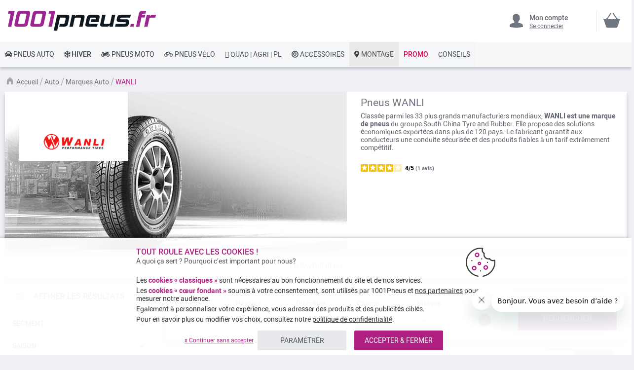

--- FILE ---
content_type: text/html; charset=UTF-8
request_url: https://www.1001pneus.fr/pneus-auto/marques-pneus-auto/wanli
body_size: 44406
content:
<!doctype html><html lang="fr"><head><style>
div.slideshow-container > div:nth-child(1){
	display: block;
}
.product.info.detailed .tech-details-wrapper .attribute-icon {
    background: center no-repeat;
}
/* Fix CLS*/
.universe-category.catalog-category-view.page-with-filter .category-cms>p, .universe-category.catalog-category-view.page-with-filter .nav-sections, .universe-category.catalog-category-view.page-with-filter .page-header {    margin-bottom: 0 !important;}
.slider-item img {aspect-ratio: 4/1; width: 100%;}
@media only screen and (min-width: 1024px){
.header.content{min-height: 85px;}  
.page-main {margin-top: 0 !important;}
}
@media only screen and (max-width: 1024px){
.header.content{min-height: 52px;}  
}
@media only screen and (min-width: 767px){
.page-main {max-width: 1440px !important; padding-left: 10px !important; padding-right: 10px !important;}
}
@media only screen and (max-width: 767px){
.page-header {position: fixed;min-width: 100%; z-index: 9; margin-bottom: 0 !important;}
.header.content{min-height: 47.39px}  
.page-main {padding: 0 10px;margin-top: 60px !important;}
}


    @media only screen and (min-width: 361px) {
        .ambanner-slider-container {
            min-height: 93px;
        }
    }

    @media only screen and (min-width: 425px) {
        .ambanner-slider-container {
            min-height: 108px;
        }
    }

    @media only screen and (min-width: 961px) {
        .ambanner-slider-container {
            min-height: 235px;
        }
    }


    @media only screen and (min-width: 1280px) {
       .ambanner-slider-container {
            min-height: 355px;
        }
    }
</style> <meta charset="utf-8"/> <meta name="title" content="Pneu WANLI      pas cher - Livraison offerte"/> <meta name="description" content="Vos pneus auto WANLI au meilleur prix sur 1001pneus ! ⚡ Livraison rapide et gratuite* ⌚ Paiement CB en 3x / 4x ⭐ Montage des pneus près de chez vous."/> <meta name="keywords" content=" "/> <meta name="robots" content="INDEX,FOLLOW"/> <meta name="viewport" content="width=device-width, initial-scale=1"/> <meta name="format-detection" content="telephone=no"/> <title>Pneu WANLI      pas cher - Livraison offerte</title> <link rel="preload" as="style" href="https://www.1001pneus.fr/static/version1767820546/frontend/MillePneus/default/fr_FR/css/styles-m.css" /> <link rel="stylesheet" href="https://www.1001pneus.fr/static/version1767820546/frontend/MillePneus/default/fr_FR/css/styles-m.css" /> <link rel="preload" as="style" href="https://www.1001pneus.fr/static/version1767820546/frontend/MillePneus/default/fr_FR/css/styles-l.css"media="screen and (min-width: 768px)" /> <link rel="stylesheet" href="https://www.1001pneus.fr/static/version1767820546/frontend/MillePneus/default/fr_FR/css/styles-l.css"media="screen and (min-width: 768px)" /> <link  rel="stylesheet" type="text/css"  media="all" href="https://www.1001pneus.fr/static/version1767820546/frontend/MillePneus/default/fr_FR/mage/calendar.css" /> <link  rel="stylesheet" type="text/css"  media="all" href="https://www.1001pneus.fr/static/version1767820546/frontend/MillePneus/default/fr_FR/Amasty_Cart/css/vendor/owl.carousel.min.css" /> <link  rel="stylesheet" type="text/css"  media="all" href="https://www.1001pneus.fr/static/version1767820546/frontend/MillePneus/default/fr_FR/Amasty_Finder/css/chosen.min.css" /> <link  rel="stylesheet" type="text/css"  media="all" href="https://www.1001pneus.fr/static/version1767820546/frontend/MillePneus/default/fr_FR/Amasty_Base/vendor/slick/amslick.min.css" /> <link  rel="stylesheet" type="text/css"  media="all" href="https://www.1001pneus.fr/static/version1767820546/frontend/MillePneus/default/fr_FR/Magezon_Core/css/styles.css" /> <link  rel="stylesheet" type="text/css"  media="all" href="https://www.1001pneus.fr/static/version1767820546/frontend/MillePneus/default/fr_FR/Magezon_Core/css/owlcarousel/owl.carousel.min.css" /> <link  rel="stylesheet" type="text/css"  media="all" href="https://www.1001pneus.fr/static/version1767820546/frontend/MillePneus/default/fr_FR/Magezon_Core/css/animate.css" /> <link  rel="stylesheet" type="text/css"  media="all" href="https://www.1001pneus.fr/static/version1767820546/frontend/MillePneus/default/fr_FR/Magezon_Core/css/fontawesome5.css" /> <link  rel="stylesheet" type="text/css"  media="all" href="https://www.1001pneus.fr/static/version1767820546/frontend/MillePneus/default/fr_FR/Magezon_Core/css/mgz_font.css" /> <link  rel="stylesheet" type="text/css"  media="all" href="https://www.1001pneus.fr/static/version1767820546/frontend/MillePneus/default/fr_FR/Magezon_Core/css/mgz_bootstrap.css" /> <link  rel="stylesheet" type="text/css"  media="all" href="https://www.1001pneus.fr/static/version1767820546/frontend/MillePneus/default/fr_FR/Magezon_Builder/css/openiconic.min.css" /> <link  rel="stylesheet" type="text/css"  media="all" href="https://www.1001pneus.fr/static/version1767820546/frontend/MillePneus/default/fr_FR/Magezon_Builder/css/styles.css" /> <link  rel="stylesheet" type="text/css"  media="all" href="https://www.1001pneus.fr/static/version1767820546/frontend/MillePneus/default/fr_FR/Magezon_Builder/css/common.css" /> <link  rel="stylesheet" type="text/css"  media="all" href="https://www.1001pneus.fr/static/version1767820546/frontend/MillePneus/default/fr_FR/Magezon_NinjaMenus/css/styles.css" /> <link  rel="stylesheet" type="text/css"  media="all" href="https://www.1001pneus.fr/static/version1767820546/frontend/MillePneus/default/fr_FR/Webkul_MultiWishlist/css/guestsync.css" /> <link  rel="stylesheet" type="text/css"  media="all" href="https://www.1001pneus.fr/static/version1767820546/frontend/MillePneus/default/fr_FR/Smile_Map/leaflet/leaflet.css" /> <link  rel="stylesheet" type="text/css"  media="all" href="https://www.1001pneus.fr/static/version1767820546/frontend/MillePneus/default/fr_FR/Smile_Map/leaflet/plugins/markercluster/MarkerCluster.css" /> <link  rel="stylesheet" type="text/css"  media="all" href="https://www.1001pneus.fr/static/version1767820546/frontend/MillePneus/default/fr_FR/Smile_Map/leaflet/plugins/markercluster/MarkerCluster.Default.css" /> <link  rel="stylesheet" type="text/css"  media="all" href="https://www.1001pneus.fr/static/version1767820546/frontend/MillePneus/default/fr_FR/Webkul_MultiWishlist/css/multiwishlist.css" /> <link  rel="stylesheet" type="text/css"  media="all" href="https://www.1001pneus.fr/static/version1767820546/frontend/MillePneus/default/fr_FR/Netreviews_Avisverifies/css/netreviews.css" /> <!--[if IE 11]> <![endif]--> <link  href="https://www.1001pneus.fr/static/version1767820546/frontend/MillePneus/default/fr_FR/fonts/opensans/light/opensans-300.woff2" /> <link  href="https://www.1001pneus.fr/static/version1767820546/frontend/MillePneus/default/fr_FR/fonts/opensans/regular/opensans-400.woff2" /> <link  href="https://www.1001pneus.fr/static/version1767820546/frontend/MillePneus/default/fr_FR/fonts/opensans/semibold/opensans-600.woff2" /> <link  href="https://www.1001pneus.fr/static/version1767820546/frontend/MillePneus/default/fr_FR/fonts/opensans/bold/opensans-700.woff2" /> <link  href="https://www.1001pneus.fr/static/version1767820546/frontend/MillePneus/default/fr_FR/fonts/Luma-Icons.woff2" /> <link  rel="canonical" href="https://www.1001pneus.fr/pneus-auto/marques-pneus-auto/wanli" /> <link  rel="alternate" hreflang="fr-FR" href="https://www.1001pneus.fr/pneus-auto/marques-pneus-auto/wanli" /> <link  rel="alternate" hreflang="fr-BE" href="https://www.1001pneus.be/pneus-auto/marques-pneus-auto/wanli" /> <link  rel="alternate" hreflang="es-ES" href="https://www.1001neumaticos.com/neumaticos-auto/marcas-neumaticos-auto/wanli" /> <link  rel="alternate" hreflang="it-IT" href="https://www.1001pneumatici.it/pneumatici-auto/marche-pneumatici-auto/wanli" /> <link  rel="alternate" hreflang="de-DE" href="https://www.1001reifen.de/autoreifen/marken-autoreifen/wanli" /> <link  rel="alternate" hreflang="fr-LU" href="https://www.1001pneus.lu/pneus-auto/marques-pneus-auto/wanli" /> <link  rel="icon" type="image/x-icon" href="https://www.1001pneus.fr/media/favicon/stores/1/favicon.png" /> <link  rel="shortcut icon" type="image/x-icon" href="https://www.1001pneus.fr/media/favicon/stores/1/favicon.png" /> <meta name="google-site-verification" content="6VgAg5ifRl9gWajFt0yIG8anemZ0kYQp4D65GosZtT0" /><meta name="google-site-verification" content="VXuSNHKbE51CengpqjqAX5NpXPPkc6jmuMn1H-oDLTQ" /><meta name="facebook-domain-verification" content="gajcz7ccuii9iqidpb5n2q7nolvkyz" />  <style type="text/css"> .product-item-info a.tocompare { display: none !important; } .product-item-info .tocompare { display: none !important; }</style> <style type="text/css"> /* Force display none if config is disable for loader */ .universe-category .loading-mask, .page-with-filter .loading-mask, .catalog-product-view .loading-mask, .account .loading-mask, .cms-page-view .loading-mask, .customer-account-login .loading-mask, .customer-account-create .loading-mask{ display: none !important; }.product-info-main</style>   <style> @media (min-width: 1260px) { .magezon-builder .mgz-container {width: 1260px;} } </style> <meta property="og:type" content="product.group"/> <meta property="og:title" content="Pneu&#x20;WANLI&#x20;&#x20;&#x20;&#x20;&#x20;&#x20;pas&#x20;cher&#x20;-&#x20;Livraison&#x20;offerte"/> <meta property="og:description" content="Vos&#x20;pneus&#x20;auto&#x20;WANLI&#x20;au&#x20;meilleur&#x20;prix&#x20;sur&#x20;1001pneus&#x20;&#x21;&#x20;&#x26A1;&#x20;Livraison&#x20;rapide&#x20;et&#x20;gratuite&#x2A;&#x20;&#x231A;&#x20;Paiement&#x20;CB&#x20;en&#x20;3x&#x20;&#x2F;&#x20;4x&#x20;&#x2B50;&#x20;Montage&#x20;des&#x20;pneus&#x20;pr&#xE8;s&#x20;de&#x20;chez&#x20;vous."/> <meta property="og:url" content="https://www.1001pneus.fr/pneus-auto/marques-pneus-auto/wanli"/> <meta property="og:image" content="https://www.1001pneus.fr/media/catalog/category/pneus-wanli-tires.jpg"/> <meta property="og:site_name" content="1001PNEUS"/> <meta property="og:image" content="https://www.1001pneus.fr/media/catalog/category/pneus-wanli-tires.jpg"/> <meta property="og:image:width" content="945"/> <meta property="og:image:height" content="320"/> <style> #confirmBox, .am-related-title > .am-title { background-color: #FFFFFF; }   #confirmBox a, #confirmBox a:hover, #confirmBox a:active, #confirmBox .amrelated-confirm-header { color: #717782; }   .amcart-confirm-buttons .button { color: #FFFFFF; }   .amcart-confirm-buttons .am-btn-left { background-color: #E8E9EC; }   .amcart-confirm-buttons .am-btn-right { background-color: #B02083; }   .amcart-confirm-buttons, .amcart-confirm-buttons .checkout, .amcart-confirm-buttons .checkout:hover, .amcart-confirm-buttons .checkout:active, .amcart-message-box, .am-related-box, #am-a-count, #am-a-count:visited, .am-related-title > .am-title { color: #4F535B; } </style> <style>.am3r7xi > div[data-item="am3r7xi"]{border-top:1px solid #DDD}.am3r7xi>div[data-item="am3r7xi"]{padding:0 !important;font-size:14px;font-weight:400!important}.am3r7xi>div[data-item="am3r7xi"]{color:#4f535b !important}.am3r7xi:hover>div[data-item="am3r7xi"]{color:#4f535b !important}.ninjamenus-mobile .am3r7xi > .item-submenu{padding:10px}.am3r7xi >div[data-item="am3r7xi"] .item-icon{color:#8fb8e3}.ciijt1f>div[data-item="ciijt1f"]{padding:0 !important;font-size:14px;font-weight:400!important}.ciijt1f>div[data-item="ciijt1f"]{color:#4f535b !important}.ciijt1f:hover>div[data-item="ciijt1f"]{color:#4f535b !important}.ciijt1f >div[data-item="ciijt1f"] .item-icon{color:#419fa0}.beo1apq>div[data-item="beo1apq"]{padding:0 !important;font-size:14px;font-weight:400!important}.beo1apq:hover>div[data-item="beo1apq"]{color:#4f535b !important}.beo1apq >div[data-item="beo1apq"] .item-icon{color:#ecb727}.xfau4hv > div[data-item="xfau4hv"]{font-weight:500}.xfau4hv>div[data-item="xfau4hv"]{padding:0 !important;font-weight:400!important}.xfau4hv>div[data-item="xfau4hv"]{color:#000000 !important}.xfau4hv:hover>div[data-item="xfau4hv"]{color:#4f535b !important}.r66989d > div[data-item="r66989d"]{margin-top:10px}.r66989d>div[data-item="r66989d"]{padding:0 !important;font-size:14px;font-weight:400!important}.r66989d>div[data-item="r66989d"]{color:#000000 !important}.r66989d:hover>div[data-item="r66989d"]{color:#4f535b !important}.sl1swao > div[data-item="sl1swao"]{font-weight:500}.sl1swao>div[data-item="sl1swao"]{padding:0 !important;font-weight:400!important}.sl1swao>div[data-item="sl1swao"]{color:#000000 !important}.sl1swao:hover>div[data-item="sl1swao"]{color:#4f535b !important}.kqjg9vd-s{text-align:left;padding-left:20px !important}@media (max-width:1199px){.kqjg9vd-s{text-align:left}}@media (max-width:991px){.kqjg9vd-s{text-align:left;padding-top:10px !important;padding-bottom:10px !important;padding-left:10px !important}}@media (max-width:767px){.kqjg9vd-s{text-align:left;padding-top:10px !important;padding-bottom:10px !important;padding-left:10px !important}}@media (max-width:575px){.kqjg9vd-s{text-align:left;padding-top:10px !important;padding-bottom:10px !important;padding-left:10px !important;margin-top:0 !important;margin-bottom:0 !important}}.dr1aho3 > div[data-item="dr1aho3"]{border-top:1px solid #DDD;max-height:1px;height:1px}.dr1aho3>div[data-item="dr1aho3"]{padding:0 !important}.dr1aho3:hover>div[data-item="dr1aho3"]{color:#b02083 !important}.l8pdav4>div[data-item="l8pdav4"]{padding:0 !important}.l8pdav4:hover>div[data-item="l8pdav4"]{color:#b02083 !important}.mav3blc>div[data-item="mav3blc"]{padding:0 !important}.mav3blc:hover>div[data-item="mav3blc"]{color:#4f535b !important}.mav3blc >div[data-item="mav3blc"] .item-icon{color:#ffbb30}.udlsny4>div[data-item="udlsny4"]{padding:0 !important}.udlsny4:hover>div[data-item="udlsny4"]{color:#4f535b !important}.l41xf2m>div[data-item="l41xf2m"]{padding:0 !important}.l41xf2m>div[data-item="l41xf2m"]{color:#4f535b !important}.l41xf2m:hover>div[data-item="l41xf2m"]{color:#4f535b !important}.lqcvrnp>div[data-item="lqcvrnp"]{padding:0 !important}.lqcvrnp>div[data-item="lqcvrnp"]{color:#4f535b !important}.lqcvrnp:hover>div[data-item="lqcvrnp"]{color:#4f535b !important}.ic5v9fb>div[data-item="ic5v9fb"]{padding:0 !important}.ic5v9fb:hover>div[data-item="ic5v9fb"]{color:#4f535b !important}.m228de9>div[data-item="m228de9"]{padding:0 !important}.m228de9>div[data-item="m228de9"]{color:#4f535b !important}.m228de9:hover>div[data-item="m228de9"]{color:#4f535b !important}.l7nqx7q>div[data-item="l7nqx7q"]{padding:0 !important}.l7nqx7q>div[data-item="l7nqx7q"]{color:#4f535b !important}.l7nqx7q:hover>div[data-item="l7nqx7q"]{color:#4f535b !important}.evq5wht-s{text-align:left}@media (max-width:1199px){.evq5wht-s{text-align:left}}@media (max-width:991px){.evq5wht-s{text-align:left;padding-top:10px !important;padding-bottom:10px !important;padding-left:10px !important}}@media (max-width:767px){.evq5wht-s{text-align:left;padding-top:10px !important;padding-bottom:10px !important;padding-left:10px !important}}@media (max-width:575px){.evq5wht-s{text-align:left;padding-top:10px !important;padding-bottom:10px !important;padding-left:10px !important;margin-top:0 !important;margin-bottom:0 !important}}.qrlev9e > div[data-item="qrlev9e"]{border-top:1px solid #DDD}.qrlev9e>div[data-item="qrlev9e"]{padding:0 !important}.qrlev9e>div[data-item="qrlev9e"]{color:#4f535b !important}.qrlev9e:hover>div[data-item="qrlev9e"]{color:#4f535b !important}.mtp5dot>div[data-item="mtp5dot"]{padding:0 !important}.mtp5dot>div[data-item="mtp5dot"]{color:#4f535b !important}.mtp5dot:hover>div[data-item="mtp5dot"]{color:#4f535b !important}.k878912 > div[data-item="k878912"]{border-bottom:1px solid #DDD}.k878912>div[data-item="k878912"]{padding:0 !important;font-weight:400!important}.k878912>div[data-item="k878912"]{color:#000000 !important}.k878912:hover>div[data-item="k878912"]{color:#4f535b !important}.ityg38o-s{text-align:left}@media (max-width:1199px){.ityg38o-s{text-align:left}}@media (max-width:991px){.ityg38o-s{text-align:left;padding-left:10px !important}}@media (max-width:767px){.ityg38o-s{text-align:left;padding-left:10px !important}}@media (max-width:575px){.ityg38o-s{text-align:left;padding-top:10px !important;padding-bottom:0 !important;padding-left:10px !important;margin-top:0 !important;margin-bottom:0 !important}}.syq5fjl > div[data-item="syq5fjl"]{border-top:1px solid #DDD}.syq5fjl>div[data-item="syq5fjl"]{padding:0 !important}.syq5fjl>div[data-item="syq5fjl"]{color:#4f535b !important}.syq5fjl:hover>div[data-item="syq5fjl"]{color:#4f535b !important}.e3q5bha>div[data-item="e3q5bha"]{padding:0 !important}.e3q5bha>div[data-item="e3q5bha"]{color:#4f535b !important}.e3q5bha:hover>div[data-item="e3q5bha"]{color:#4f535b !important}.o0s3mbi>div[data-item="o0s3mbi"]{padding:0 !important}.o0s3mbi>div[data-item="o0s3mbi"]{color:#4f535b !important}.o0s3mbi:hover>div[data-item="o0s3mbi"]{color:#4f535b !important}.s00yr8v>div[data-item="s00yr8v"]{padding:0 !important;font-weight:400!important}.s00yr8v>div[data-item="s00yr8v"]{color:#000000 !important}.s00yr8v:hover>div[data-item="s00yr8v"]{color:#4f535b !important}.j3vt3v4-s{text-align:left}@media (max-width:1199px){.j3vt3v4-s{text-align:left}}@media (max-width:991px){.j3vt3v4-s{text-align:left;padding-left:10px !important}}@media (max-width:767px){.j3vt3v4-s{text-align:left;padding-left:10px !important}}@media (max-width:575px){.j3vt3v4-s{text-align:left;padding-top:10px !important;padding-bottom:0 !important;padding-left:10px !important;margin-top:0 !important;margin-bottom:0 !important}}.fx4jk3m-s{text-align:left}@media (max-width:1199px){.fx4jk3m-s{text-align:left}}@media (max-width:991px){.fx4jk3m-s{text-align:left}}@media (max-width:767px){.fx4jk3m-s{text-align:left}}@media (max-width:575px){.fx4jk3m-s{text-align:left;border-color:#d6d6d6 !important;border-bottom-width:1px !important;border-bottom-style:solid}}.qtfvo2k-s{text-align:left;padding:0!important;border-color:#b02083 !important;border-top-width:5px !important;border-top-style:solid}@media (max-width:1199px){.qtfvo2k-s{text-align:left}}@media (max-width:991px){.qtfvo2k-s{text-align:left}}@media (max-width:767px){.qtfvo2k-s{text-align:left}}@media (max-width:575px){.qtfvo2k-s{text-align:left;padding-left:0 !important}}.qtfvo2k > .item-submenu{width:100% !important}.qtfvo2k>.anchor{padding:0 10px !important;font-size:14px;font-weight:400!important}.qtfvo2k>.anchor{color:#40444a !important}.qtfvo2k:hover>.anchor{color:#ffffff !important;background:#b02083 !important}.qtfvo2k.active>.anchor{color:#ffffff !important;background:#b02083 !important}.ninjamenus-mobile .qtfvo2k > .item-submenu{padding:0 10px}.ydj8jlj-s{padding-top:5px !important;padding-left:0 !important}.xldvued-s{padding-top:5px !important;padding-left:0 !important}.j2h4ss8-s{padding-top:5px !important;padding-left:0 !important}.q9qm5yt-s{padding-top:5px !important;padding-left:0 !important}.df1u8rq-s{text-align:left;padding-left:20px !important}@media (max-width:1199px){.df1u8rq-s{text-align:left}}@media (max-width:991px){.df1u8rq-s{text-align:left;padding-top:10px !important;padding-bottom:10px !important;padding-left:10px !important}}@media (max-width:767px){.df1u8rq-s{text-align:left;padding-top:10px !important;padding-bottom:10px !important;padding-left:10px !important}}@media (max-width:575px){.df1u8rq-s{text-align:left;padding-top:10px !important;padding-bottom:10px !important;padding-left:10px !important;margin-top:0 !important;margin-bottom:0 !important}}.dv67li4-s{padding-top:5px !important;padding-left:0 !important}.dxnbo5n-s{padding-top:5px !important;padding-left:0 !important}.fmevadb-s{padding-top:5px !important;padding-left:0 !important}.m044k6j-s{padding-top:5px !important;padding-left:0 !important}.k94suh1-s{padding-top:5px !important;padding-left:0 !important;margin-bottom:10px !important}.t9drt8l-s{text-align:left}@media (max-width:1199px){.t9drt8l-s{text-align:left}}@media (max-width:991px){.t9drt8l-s{text-align:left;padding-left:10px !important}}@media (max-width:767px){.t9drt8l-s{text-align:left;padding-left:10px !important}}@media (max-width:575px){.t9drt8l-s{text-align:left;padding-top:10px !important;padding-bottom:0 !important;padding-left:10px !important;margin-top:0 !important;margin-bottom:0 !important}}.ejvev54-s{padding-top:5px !important;padding-left:0 !important}.pnfx331-s{padding-top:5px !important;padding-left:0 !important}.gxp5yh4-s{padding-top:5px !important;padding-left:0 !important}.rhrc74y-s{padding-top:5px !important;padding-left:0 !important}.ewwkpr1-s{text-align:left}@media (max-width:1199px){.ewwkpr1-s{text-align:left}}@media (max-width:991px){.ewwkpr1-s{text-align:left;padding-top:10px !important;padding-bottom:10px !important;padding-left:10px !important}}@media (max-width:767px){.ewwkpr1-s{text-align:left;padding-top:10px !important;padding-bottom:10px !important;padding-left:10px !important}}@media (max-width:575px){.ewwkpr1-s{text-align:left;padding-top:10px !important;padding-bottom:10px !important;padding-left:10px !important;margin-top:0 !important;margin-bottom:0 !important}}.tn3komy-s{padding-top:5px !important;padding-left:0 !important}.u00ua5q-s{padding-top:5px !important;padding-left:0 !important}.cx1r8kx-s{padding-top:5px !important;padding-left:0 !important;margin-bottom:5px !important}.tmq66w7-s{text-align:left}@media (max-width:1199px){.tmq66w7-s{text-align:left}}@media (max-width:991px){.tmq66w7-s{text-align:left;padding-left:10px !important}}@media (max-width:767px){.tmq66w7-s{text-align:left;padding-left:10px !important}}@media (max-width:575px){.tmq66w7-s{text-align:left;padding-top:10px !important;padding-bottom:0 !important;padding-left:10px !important;margin-top:0 !important;margin-bottom:0 !important}}.iny4iov-s{text-align:left}@media (max-width:1199px){.iny4iov-s{text-align:left}}@media (max-width:991px){.iny4iov-s{text-align:left}}@media (max-width:767px){.iny4iov-s{text-align:left}}@media (max-width:575px){.iny4iov-s{text-align:left;border-color:#d6d6d6 !important;border-bottom-width:1px !important;border-bottom-style:solid}}.bli1l3k-s{text-align:left;padding:0!important;border-color:#54b4e7 !important;border-top-width:5px !important;border-top-style:solid}@media (max-width:1199px){.bli1l3k-s{text-align:left}}@media (max-width:991px){.bli1l3k-s{text-align:left}}@media (max-width:767px){.bli1l3k-s{text-align:left}}@media (max-width:575px){.bli1l3k-s{text-align:left;padding-left:0 !important}}.bli1l3k > .item-submenu{width:100% !important}.bli1l3k>.anchor{padding:0 10px !important;font-size:14px;font-weight:500!important}.bli1l3k>.anchor{color:#40444a !important}.bli1l3k:hover>.anchor{color:#ffffff !important;background:#54b4e7 !important}.bli1l3k.active>.anchor{color:#ffffff !important;background:#54b4e7 !important}.ninjamenus-mobile .bli1l3k > .item-submenu{padding:0 10px}.gyto5m7 > div[data-item="gyto5m7"]{border-top:1px solid #DDD}.gyto5m7>div[data-item="gyto5m7"]{padding:0 !important}.gyto5m7>div[data-item="gyto5m7"]{color:#4f535b !important}.gyto5m7:hover>div[data-item="gyto5m7"]{color:#4f535b !important}.gmi2042>div[data-item="gmi2042"]{padding:0 !important}.gmi2042>div[data-item="gmi2042"]{color:#4f535b !important}.gmi2042:hover>div[data-item="gmi2042"]{color:#4f535b !important}.bsmp15i>div[data-item="bsmp15i"]{padding:0 !important}.bsmp15i>div[data-item="bsmp15i"]{color:#4f535b !important}.bsmp15i:hover>div[data-item="bsmp15i"]{color:#4f535b !important}.used82w>div[data-item="used82w"]{padding:0 !important}.used82w>div[data-item="used82w"]{color:#4f535b !important}.used82w:hover>div[data-item="used82w"]{color:#4f535b !important}.vdhj96s>div[data-item="vdhj96s"]{padding:0 !important}.vdhj96s>div[data-item="vdhj96s"]{color:#4f535b !important}.vdhj96s:hover>div[data-item="vdhj96s"]{color:#4f535b !important}.pnf7j51>div[data-item="pnf7j51"]{padding:0 !important}.pnf7j51>div[data-item="pnf7j51"]{color:#4f535b !important}.pnf7j51:hover>div[data-item="pnf7j51"]{color:#4f535b !important}.hxk88w7>div[data-item="hxk88w7"]{padding:0 !important}.hxk88w7>div[data-item="hxk88w7"]{color:#4f535b !important}.hxk88w7:hover>div[data-item="hxk88w7"]{color:#4f535b !important}.oeelj2v>div[data-item="oeelj2v"]{padding:0 !important;font-size:14px;font-weight:400!important}.oeelj2v>div[data-item="oeelj2v"]{color:#000000 !important}.ninjamenus-mobile .oeelj2v > .item-submenu{padding:10px}.oeelj2v >div[data-item="oeelj2v"] .item-icon{color:#000000}.r6txrhy-s{text-align:left;padding-left:20px !important}@media (max-width:1199px){.r6txrhy-s{text-align:left;padding-left:10px !important}}@media (max-width:991px){.r6txrhy-s{text-align:left;padding-left:10px !important}}@media (max-width:767px){.r6txrhy-s{text-align:left;padding-left:10px !important}}@media (max-width:575px){.r6txrhy-s{text-align:left;padding-top:10px !important;padding-bottom:0 !important;padding-left:10px !important;margin-top:0 !important;margin-bottom:0 !important}}.vohabhm > div[data-item="vohabhm"]{border-top:1px solid #DDD}.vohabhm>div[data-item="vohabhm"]{padding:0 !important}.vohabhm>div[data-item="vohabhm"]{color:#4f535b !important}.vohabhm:hover>div[data-item="vohabhm"]{color:#4f535b !important}.y95dlgg>div[data-item="y95dlgg"]{padding:0 !important}.y95dlgg>div[data-item="y95dlgg"]{color:#4f535b !important}.y95dlgg:hover>div[data-item="y95dlgg"]{color:#4f535b !important}.bdstl53>div[data-item="bdstl53"]{padding:0 !important}.bdstl53>div[data-item="bdstl53"]{color:#4f535b !important}.bdstl53:hover>div[data-item="bdstl53"]{color:#4f535b !important}.weoxj60>div[data-item="weoxj60"]{padding:0 !important}.weoxj60>div[data-item="weoxj60"]{color:#4f535b !important}.weoxj60:hover>div[data-item="weoxj60"]{color:#4f535b !important}.uog9x05>div[data-item="uog9x05"]{padding:0 !important}.uog9x05>div[data-item="uog9x05"]{color:#4f535b !important}.uog9x05:hover>div[data-item="uog9x05"]{color:#4f535b !important}.efqwawe>div[data-item="efqwawe"]{padding:0 !important}.efqwawe>div[data-item="efqwawe"]{color:#4f535b !important}.efqwawe:hover>div[data-item="efqwawe"]{color:#4f535b !important}.frc0hjf>div[data-item="frc0hjf"]{padding:0 !important;font-weight:400!important}.frc0hjf:hover>div[data-item="frc0hjf"]{color:#b02083 !important}.q3my13s-s{text-align:left}@media (max-width:1199px){.q3my13s-s{text-align:left}}@media (max-width:991px){.q3my13s-s{text-align:left;padding-left:10px !important}}@media (max-width:767px){.q3my13s-s{text-align:left;padding-left:10px !important}}@media (max-width:575px){.q3my13s-s{text-align:left;padding-top:10px !important;padding-bottom:0 !important;padding-left:10px !important;margin-top:0 !important;margin-bottom:0 !important}}.pmcca5f > div[data-item="pmcca5f"]{border-top:1px solid #DDD}.pmcca5f>div[data-item="pmcca5f"]{padding:0 !important}.pmcca5f>div[data-item="pmcca5f"]{color:#4f535b !important}.pmcca5f:hover>div[data-item="pmcca5f"]{color:#4f535b !important}.cvptv6b>div[data-item="cvptv6b"]{padding:0 !important;font-weight:400!important}.cvptv6b:hover>div[data-item="cvptv6b"]{color:#b02083 !important}.mgz-element.ad1lh92 .image-content{width:100%;text-align:center}.mgz-element.ad1lh92 .image-title{font-size:16px}.q7fl3jv-s{text-align:left}@media (max-width:1199px){.q7fl3jv-s{text-align:left}}@media (max-width:991px){.q7fl3jv-s{text-align:left;padding-left:10px !important}}@media (max-width:767px){.q7fl3jv-s{text-align:left;padding-left:10px !important}}@media (max-width:575px){.q7fl3jv-s{text-align:left;padding-top:10px !important;padding-bottom:0 !important;padding-left:10px !important;margin-top:0 !important;margin-bottom:0 !important}}.w8hylgf > div[data-item="w8hylgf"]{border-top:1px solid #DDD}.w8hylgf>div[data-item="w8hylgf"]{padding:0 !important}.w8hylgf>div[data-item="w8hylgf"]{color:#4f535b !important}.w8hylgf:hover>div[data-item="w8hylgf"]{color:#4f535b !important}.sysvile>div[data-item="sysvile"]{padding:0 !important}.sysvile>div[data-item="sysvile"]{color:#4f535b !important}.sysvile:hover>div[data-item="sysvile"]{color:#4f535b !important}.hk7yhwm > div[data-item="hk7yhwm"]{}.hk7yhwm>div[data-item="hk7yhwm"]{padding:0 !important}.hk7yhwm>div[data-item="hk7yhwm"]{color:#4f535b !important}.hk7yhwm:hover>div[data-item="hk7yhwm"]{color:#4f535b !important}.tb5hg81>div[data-item="tb5hg81"]{padding:0 !important;font-size:14px;font-weight:400!important}.tb5hg81>div[data-item="tb5hg81"]{color:#000000 !important}.ut99iwu-s{text-align:left}@media (max-width:1199px){.ut99iwu-s{text-align:left}}@media (max-width:991px){.ut99iwu-s{text-align:left;padding-left:10px !important}}@media (max-width:767px){.ut99iwu-s{text-align:left;padding-left:10px !important}}@media (max-width:575px){.ut99iwu-s{text-align:left;padding-left:10px !important;margin-top:0 !important;margin-bottom:0 !important}}.murywa3-s{text-align:left}@media (max-width:1199px){.murywa3-s{text-align:left}}@media (max-width:991px){.murywa3-s{text-align:left}}@media (max-width:767px){.murywa3-s{text-align:left}}@media (max-width:575px){.murywa3-s{text-align:left;border-color:#d6d6d6 !important;border-bottom-width:1px !important;border-bottom-style:solid}}.b36jtop-s{text-align:left;padding:0!important;border-color:#e7151b !important;border-top-width:5px !important;border-top-style:solid}@media (max-width:1199px){.b36jtop-s{text-align:left}}@media (max-width:991px){.b36jtop-s{text-align:left}}@media (max-width:767px){.b36jtop-s{text-align:left}}@media (max-width:575px){.b36jtop-s{text-align:left;padding-left:0 !important}}.b36jtop > .item-submenu{width:100% !important}.b36jtop>.anchor{padding:0 10px !important;font-size:14px;font-weight:400!important}.b36jtop>.anchor{color:#40444a !important}.b36jtop:hover>.anchor{color:#ffffff !important;background:#e7151b !important}.b36jtop.active>.anchor{color:#ffffff !important;background:#b02083 !important}.ninjamenus-mobile .b36jtop > .item-submenu{padding:0 10px}.e32dkkr > div[data-item="e32dkkr"]{border-top:1px solid #DDD}.e32dkkr>div[data-item="e32dkkr"]{padding:0 !important}.e32dkkr>div[data-item="e32dkkr"]{color:#4f535b !important}.e32dkkr:hover>div[data-item="e32dkkr"]{color:#4f535b !important}.uv9m2n6>div[data-item="uv9m2n6"]{padding:0 !important}.uv9m2n6>div[data-item="uv9m2n6"]{color:#4f535b !important}.uv9m2n6:hover>div[data-item="uv9m2n6"]{color:#4f535b !important}.xrlcmib>div[data-item="xrlcmib"]{padding:0 !important}.xrlcmib>div[data-item="xrlcmib"]{color:#4f535b !important}.xrlcmib:hover>div[data-item="xrlcmib"]{color:#4f535b !important}.w8bfdfp>div[data-item="w8bfdfp"]{padding:0 !important}.w8bfdfp>div[data-item="w8bfdfp"]{color:#4f535b !important}.w8bfdfp:hover>div[data-item="w8bfdfp"]{color:#4f535b !important}.s9cc82x>div[data-item="s9cc82x"]{padding:0 !important}.s9cc82x>div[data-item="s9cc82x"]{color:#4f535b !important}.s9cc82x:hover>div[data-item="s9cc82x"]{color:#4f535b !important}.yy6ds7m>div[data-item="yy6ds7m"]{padding:0 !important}.yy6ds7m>div[data-item="yy6ds7m"]{color:#4f535b !important}.yy6ds7m:hover>div[data-item="yy6ds7m"]{color:#4f535b !important}.iaj8w1d>div[data-item="iaj8w1d"]{padding:0 !important}.iaj8w1d>div[data-item="iaj8w1d"]{color:#4f535b !important}.iaj8w1d:hover>div[data-item="iaj8w1d"]{color:#4f535b !important}.te3t4a6>div[data-item="te3t4a6"]{padding:0 !important;font-size:14px;font-weight:400!important}.te3t4a6>div[data-item="te3t4a6"]{color:#000000 !important}.te3t4a6:hover>div[data-item="te3t4a6"]{color:#000000 !important}.we8cmus-s{text-align:left;padding-left:20px !important}@media (max-width:1199px){.we8cmus-s{text-align:left;padding-left:10px !important}}@media (max-width:991px){.we8cmus-s{text-align:left;padding-left:10px !important}}@media (max-width:767px){.we8cmus-s{text-align:left;padding-left:10px !important}}@media (max-width:575px){.we8cmus-s{text-align:left;padding-top:10px !important;padding-bottom:0 !important;padding-left:10px !important;margin-top:0 !important;margin-bottom:0 !important}}.p2j8n8p > div[data-item="p2j8n8p"]{border-top:1px solid #DDD}.p2j8n8p>div[data-item="p2j8n8p"]{padding:0 !important}.p2j8n8p>div[data-item="p2j8n8p"]{color:#4f535b !important}.p2j8n8p:hover>div[data-item="p2j8n8p"]{color:#4f535b !important}.glf2lki > div[data-item="glf2lki"]{}.glf2lki>div[data-item="glf2lki"]{padding:0 !important}.glf2lki>div[data-item="glf2lki"]{color:#4f535b !important}.glf2lki:hover>div[data-item="glf2lki"]{color:#4f535b !important}.q5r4jg5 > div[data-item="q5r4jg5"]{}.q5r4jg5>div[data-item="q5r4jg5"]{padding:0 !important}.q5r4jg5>div[data-item="q5r4jg5"]{color:#4f535b !important}.q5r4jg5:hover>div[data-item="q5r4jg5"]{color:#4f535b !important}.ivmc09f > div[data-item="ivmc09f"]{}.ivmc09f>div[data-item="ivmc09f"]{padding:0 !important}.ivmc09f>div[data-item="ivmc09f"]{color:#4f535b !important}.ivmc09f:hover>div[data-item="ivmc09f"]{color:#4f535b !important}.ma4wr5v > div[data-item="ma4wr5v"]{}.ma4wr5v>div[data-item="ma4wr5v"]{padding:0 !important}.ma4wr5v>div[data-item="ma4wr5v"]{color:#4f535b !important}.ma4wr5v:hover>div[data-item="ma4wr5v"]{color:#4f535b !important}.dhf222b > div[data-item="dhf222b"]{}.dhf222b>div[data-item="dhf222b"]{padding:0 !important}.dhf222b>div[data-item="dhf222b"]{color:#4f535b !important}.dhf222b:hover>div[data-item="dhf222b"]{color:#4f535b !important}.cdj7p9h > div[data-item="cdj7p9h"]{}.cdj7p9h>div[data-item="cdj7p9h"]{padding:0 !important}.cdj7p9h>div[data-item="cdj7p9h"]{color:#4f535b !important}.cdj7p9h:hover>div[data-item="cdj7p9h"]{color:#4f535b !important}.ld6b7nt>div[data-item="ld6b7nt"]{padding:0 !important;font-size:14px;font-weight:400!important}.ld6b7nt>div[data-item="ld6b7nt"]{color:#000000 !important}.ld6b7nt:hover>div[data-item="ld6b7nt"]{color:#000000 !important}.q6vkf2m-s{text-align:left}@media (max-width:1199px){.q6vkf2m-s{text-align:left}}@media (max-width:991px){.q6vkf2m-s{text-align:left;padding-left:10px !important}}@media (max-width:767px){.q6vkf2m-s{text-align:left;padding-left:10px !important}}@media (max-width:575px){.q6vkf2m-s{text-align:left;padding-left:10px !important;margin-top:0 !important;margin-bottom:0 !important}}.b6hrynd > div[data-item="b6hrynd"]{border-top:1px solid #DDD}.b6hrynd>div[data-item="b6hrynd"]{padding:0 !important}.b6hrynd>div[data-item="b6hrynd"]{color:#4f535b !important}.b6hrynd:hover>div[data-item="b6hrynd"]{color:#4f535b !important}.jd2cxmv>div[data-item="jd2cxmv"]{padding:0 !important}.jd2cxmv>div[data-item="jd2cxmv"]{color:#4f535b !important}.jd2cxmv:hover>div[data-item="jd2cxmv"]{color:#4f535b !important}.ooxpur7>div[data-item="ooxpur7"]{padding:0 !important;font-size:14px;font-weight:400!important}.ooxpur7>div[data-item="ooxpur7"]{color:#000000 !important}.ooxpur7:hover>div[data-item="ooxpur7"]{color:#4f535b !important}.ims6g0g-s{text-align:left}@media (max-width:1199px){.ims6g0g-s{text-align:left}}@media (max-width:991px){.ims6g0g-s{text-align:left;padding-left:10px !important}}@media (max-width:767px){.ims6g0g-s{text-align:left;padding-left:10px !important}}@media (max-width:575px){.ims6g0g-s{text-align:left;padding-left:10px !important;margin-top:0 !important;margin-bottom:0 !important}}.e0e9es6 > div[data-item="e0e9es6"]{border-top:1px solid #DDD}.e0e9es6>div[data-item="e0e9es6"]{padding:0 !important}.e0e9es6>div[data-item="e0e9es6"]{color:#4f535b !important}.e0e9es6:hover>div[data-item="e0e9es6"]{color:#4f535b !important}.w9hh0j2 > div[data-item="w9hh0j2"]{}.w9hh0j2>div[data-item="w9hh0j2"]{padding:0 !important}.w9hh0j2>div[data-item="w9hh0j2"]{color:#4f535b !important}.w9hh0j2:hover>div[data-item="w9hh0j2"]{color:#4f535b !important}.ewdyyh6>div[data-item="ewdyyh6"]{padding:0 !important;font-size:14px;font-weight:400!important}.ewdyyh6>div[data-item="ewdyyh6"]{color:#000000 !important}.ewdyyh6:hover>div[data-item="ewdyyh6"]{color:#4f535b !important}.hd2yb4d-s{text-align:left}@media (max-width:1199px){.hd2yb4d-s{text-align:left}}@media (max-width:991px){.hd2yb4d-s{text-align:left;padding-left:10px !important}}@media (max-width:767px){.hd2yb4d-s{text-align:left;padding-left:10px !important}}@media (max-width:575px){.hd2yb4d-s{text-align:left;padding-left:10px !important;margin-top:0 !important;margin-bottom:0 !important}}.hrsx2s0-s{text-align:left}@media (max-width:1199px){.hrsx2s0-s{text-align:left}}@media (max-width:991px){.hrsx2s0-s{text-align:left}}@media (max-width:767px){.hrsx2s0-s{text-align:left}}@media (max-width:575px){.hrsx2s0-s{text-align:left;border-color:#d6d6d6 !important;border-bottom-width:1px !important;border-bottom-style:solid}}.we8cmus>.mgz-element-inner,.q6vkf2m>.mgz-element-inner,.ims6g0g>.mgz-element-inner,.hd2yb4d>.mgz-element-inner{padding:10px}.o3wbkch-s{text-align:left;padding:0!important;border-color:#7fc226 !important;border-top-width:5px !important;border-top-style:solid}@media (max-width:1199px){.o3wbkch-s{text-align:left}}@media (max-width:991px){.o3wbkch-s{text-align:left}}@media (max-width:767px){.o3wbkch-s{text-align:left}}@media (max-width:575px){.o3wbkch-s{text-align:left;padding-left:0 !important}}.o3wbkch > .item-submenu{width:100% !important}.o3wbkch>.anchor{padding:0 10px !important;font-size:14px;font-weight:400!important}.o3wbkch>.anchor{color:#4f535b !important}.o3wbkch:hover>.anchor{color:#ffffff !important;background:#7fc226 !important}.o3wbkch.active>.anchor{color:#ffffff !important;background:#e7151b !important}.ninjamenus-mobile .o3wbkch > .item-submenu{padding:0 10px}.g2ggi9i-s{text-align:left}@media (max-width:1199px){.g2ggi9i-s{text-align:left}}@media (max-width:991px){.g2ggi9i-s{text-align:left}}@media (max-width:767px){.g2ggi9i-s{text-align:left}}@media (max-width:575px){.g2ggi9i-s{text-align:left;padding-left:10px !important}}.g2ggi9i > div[data-item="g2ggi9i"]{border-top:1px solid #DDD}.g2ggi9i>div[data-item="g2ggi9i"]{padding:0 !important}.g2ggi9i>div[data-item="g2ggi9i"]{color:#4f535b !important}.g2ggi9i:hover>div[data-item="g2ggi9i"]{color:#4f535b !important}.y7na4f8-s{text-align:left}@media (max-width:1199px){.y7na4f8-s{text-align:left}}@media (max-width:991px){.y7na4f8-s{text-align:left}}@media (max-width:767px){.y7na4f8-s{text-align:left}}@media (max-width:575px){.y7na4f8-s{text-align:left;padding-left:10px !important}}.y7na4f8>div[data-item="y7na4f8"]{padding:0 !important}.y7na4f8>div[data-item="y7na4f8"]{color:#4f535b !important}.y7na4f8:hover>div[data-item="y7na4f8"]{color:#4f535b !important}.kv78p95-s{text-align:left;padding-left:10px !important}@media (max-width:1199px){.kv78p95-s{text-align:left}}@media (max-width:991px){.kv78p95-s{text-align:left}}@media (max-width:767px){.kv78p95-s{text-align:left}}@media (max-width:575px){.kv78p95-s{text-align:left}}.kv78p95>div[data-item="kv78p95"]{padding:0 !important}.kv78p95>div[data-item="kv78p95"]{color:#4f535b !important}.kv78p95:hover>div[data-item="kv78p95"]{color:#4f535b !important}.dsb0tt8-s{text-align:left}@media (max-width:1199px){.dsb0tt8-s{text-align:left}}@media (max-width:991px){.dsb0tt8-s{text-align:left}}@media (max-width:767px){.dsb0tt8-s{text-align:left}}@media (max-width:575px){.dsb0tt8-s{text-align:left;padding-left:10px !important}}.dsb0tt8>div[data-item="dsb0tt8"]{padding:0 !important}.dsb0tt8>div[data-item="dsb0tt8"]{color:#4f535b !important}.dsb0tt8:hover>div[data-item="dsb0tt8"]{color:#4f535b !important}.bo111kd-s{text-align:left}@media (max-width:1199px){.bo111kd-s{text-align:left}}@media (max-width:991px){.bo111kd-s{text-align:left}}@media (max-width:767px){.bo111kd-s{text-align:left}}@media (max-width:575px){.bo111kd-s{text-align:left;padding-left:10px !important}}.bo111kd>div[data-item="bo111kd"]{padding:0 !important;font-size:14px;font-weight:400!important}.bo111kd>div[data-item="bo111kd"]{color:#000000 !important}.bo111kd >div[data-item="bo111kd"] .item-icon{color:#7fc226}.yp0w03k-s{text-align:left;padding-left:20px !important}@media (max-width:1199px){.yp0w03k-s{text-align:left;padding-left:10px !important}}@media (max-width:991px){.yp0w03k-s{text-align:left;padding-left:10px !important}}@media (max-width:767px){.yp0w03k-s{text-align:left;padding-left:10px !important}}@media (max-width:575px){.yp0w03k-s{text-align:left;padding-top:10px !important;padding-bottom:0 !important;padding-left:10px !important;margin-top:0 !important;margin-bottom:0 !important}}.qd19bmg-s{text-align:left}@media (max-width:1199px){.qd19bmg-s{text-align:left}}@media (max-width:991px){.qd19bmg-s{text-align:left}}@media (max-width:767px){.qd19bmg-s{text-align:left}}@media (max-width:575px){.qd19bmg-s{text-align:left;padding-left:10px !important}}.qd19bmg > div[data-item="qd19bmg"]{border-top:1px solid #DDD}.qd19bmg>div[data-item="qd19bmg"]{padding:0 !important}.qd19bmg>div[data-item="qd19bmg"]{color:#4f535b !important}.qd19bmg:hover>div[data-item="qd19bmg"]{color:#4f535b !important}.c8g1gq2-s{text-align:left}@media (max-width:1199px){.c8g1gq2-s{text-align:left}}@media (max-width:991px){.c8g1gq2-s{text-align:left}}@media (max-width:767px){.c8g1gq2-s{text-align:left}}@media (max-width:575px){.c8g1gq2-s{text-align:left;padding-left:10px !important}}.c8g1gq2>div[data-item="c8g1gq2"]{padding:0 !important}.c8g1gq2>div[data-item="c8g1gq2"]{color:#4f535b !important}.c8g1gq2:hover>div[data-item="c8g1gq2"]{color:#4f535b !important}.voc5y1i-s{text-align:left}@media (max-width:1199px){.voc5y1i-s{text-align:left}}@media (max-width:991px){.voc5y1i-s{text-align:left}}@media (max-width:767px){.voc5y1i-s{text-align:left}}@media (max-width:575px){.voc5y1i-s{text-align:left;padding-left:10px !important}}.voc5y1i>div[data-item="voc5y1i"]{padding:0 !important}.voc5y1i>div[data-item="voc5y1i"]{color:#4f535b !important}.voc5y1i:hover>div[data-item="voc5y1i"]{color:#4f535b !important}.jo7261j-s{text-align:left}@media (max-width:1199px){.jo7261j-s{text-align:left}}@media (max-width:991px){.jo7261j-s{text-align:left}}@media (max-width:767px){.jo7261j-s{text-align:left}}@media (max-width:575px){.jo7261j-s{text-align:left;padding-left:10px !important}}.jo7261j>div[data-item="jo7261j"]{padding:0 !important;font-size:14px;font-weight:400!important}.jo7261j>div[data-item="jo7261j"]{color:#000000 !important}.jo7261j >div[data-item="jo7261j"] .item-icon{color:#7fc226}.s4o8ufg-s{text-align:left;padding-left:20px !important}@media (max-width:1199px){.s4o8ufg-s{text-align:left;padding-left:10px !important}}@media (max-width:991px){.s4o8ufg-s{text-align:left;padding-left:10px !important}}@media (max-width:767px){.s4o8ufg-s{text-align:left;padding-left:10px !important}}@media (max-width:575px){.s4o8ufg-s{text-align:left;padding-top:20px !important;padding-bottom:0 !important;padding-left:10px !important;margin-top:0 !important;margin-bottom:0 !important}}.k5dxlff > div[data-item="k5dxlff"]{border-top:1px solid #DDD}.k5dxlff>div[data-item="k5dxlff"]{padding:0 !important}.k5dxlff>div[data-item="k5dxlff"]{color:#4f535b !important}.k5dxlff:hover>div[data-item="k5dxlff"]{color:#4f535b !important}.wbvgmpb>div[data-item="wbvgmpb"]{padding:0 !important}.wbvgmpb>div[data-item="wbvgmpb"]{color:#4f535b !important}.wbvgmpb:hover>div[data-item="wbvgmpb"]{color:#4f535b !important}.xwxutwu>div[data-item="xwxutwu"]{padding:0 !important}.xwxutwu>div[data-item="xwxutwu"]{color:#4f535b !important}.xwxutwu:hover>div[data-item="xwxutwu"]{color:#4f535b !important}.pmkak93>div[data-item="pmkak93"]{padding:0 !important}.pmkak93>div[data-item="pmkak93"]{color:#4f535b !important}.pmkak93:hover>div[data-item="pmkak93"]{color:#4f535b !important}.k15ffyf>div[data-item="k15ffyf"]{padding:0 !important;font-size:14px;font-weight:400!important}.k15ffyf>div[data-item="k15ffyf"]{color:#000000 !important}.k15ffyf >div[data-item="k15ffyf"] .item-icon{color:#7fc226}.rlmqxmw-s{text-align:left;padding-left:20px !important}@media (max-width:1199px){.rlmqxmw-s{text-align:left;padding-left:10px !important}}@media (max-width:991px){.rlmqxmw-s{text-align:left;padding-left:10px !important}}@media (max-width:767px){.rlmqxmw-s{text-align:left;padding-left:10px !important}}@media (max-width:575px){.rlmqxmw-s{text-align:left;padding-top:20px !important;padding-bottom:0 !important;padding-left:10px !important;margin-top:0 !important;margin-bottom:0 !important}}.fst0w8q-s{text-align:left}@media (max-width:1199px){.fst0w8q-s{text-align:left}}@media (max-width:991px){.fst0w8q-s{text-align:left;border-color:#d6d6d6 !important;border-bottom-width:1px !important;border-bottom-style:solid}}@media (max-width:767px){.fst0w8q-s{text-align:left}}@media (max-width:575px){.fst0w8q-s{text-align:left;border-color:#d6d6d6 !important;border-bottom-width:1px !important;border-bottom-style:solid}}.yp0w03k>.mgz-element-inner,.s4o8ufg>.mgz-element-inner,.rlmqxmw>.mgz-element-inner{padding:10px}.bj7c838-s{padding:0!important;border-color:#ecb727 !important;border-top-width:5px !important;border-top-style:solid}.bj7c838 > .item-submenu{width:100% !important}.bj7c838>.anchor{padding:0 10px !important;font-size:14px;font-weight:400!important}.bj7c838>.anchor{color:#4f535b !important}.bj7c838:hover>.anchor{color:#ffffff !important;background:#ecb727 !important}.bj7c838.active>.anchor{color:#ffffff !important;background:#eb950f !important}.ninjamenus-mobile .bj7c838 > .item-submenu{padding:0 10px}.d6okvku-s{padding-top:5px !important;padding-left:0 !important}.my2xd1h-s{padding-top:5px !important;padding-left:0 !important}.ksyh5sp-s{padding-top:5px !important}.ipsc8b8-s{padding-top:5px !important;padding-bottom:10px !important;padding-left:0 !important}.ojtsv1r-s{text-align:left;padding-left:20px !important}@media (max-width:1199px){.ojtsv1r-s{text-align:left}}@media (max-width:991px){.ojtsv1r-s{text-align:left;padding-top:10px !important;padding-bottom:10px !important;padding-left:10px !important}}@media (max-width:767px){.ojtsv1r-s{text-align:left;padding-top:10px !important;padding-bottom:10px !important;padding-left:10px !important}}@media (max-width:575px){.ojtsv1r-s{text-align:left;padding-top:10px !important;padding-bottom:10px !important;padding-left:10px !important}}.o5qjq0x-s{padding-top:5px !important;padding-left:0 !important}.tc4w1r0-s{padding-top:5px !important;padding-left:0 !important}.nsukdd9-s{padding-top:5px !important;padding-bottom:10px !important;padding-left:0 !important}.olj6twt-s{text-align:left}@media (max-width:1199px){.olj6twt-s{text-align:left}}@media (max-width:991px){.olj6twt-s{text-align:left;padding-top:10px !important;padding-bottom:10px !important;padding-left:10px !important}}@media (max-width:767px){.olj6twt-s{text-align:left;padding-top:10px !important;padding-bottom:10px !important;padding-left:10px !important}}@media (max-width:575px){.olj6twt-s{text-align:left;padding-top:10px !important;padding-bottom:10px !important;padding-left:10px !important}}.d34iou0-s{padding-top:5px !important;padding-left:0 !important}.dc7tvix-s{padding-top:5px !important;padding-bottom:10px !important;padding-left:0 !important}.fm9ty5c-s{text-align:left}@media (max-width:1199px){.fm9ty5c-s{text-align:left}}@media (max-width:991px){.fm9ty5c-s{text-align:left;padding-top:10px !important;padding-bottom:10px !important;padding-left:10px !important}}@media (max-width:767px){.fm9ty5c-s{text-align:left;padding-top:10px !important;padding-bottom:10px !important;padding-left:10px !important}}@media (max-width:575px){.fm9ty5c-s{text-align:left;padding-top:10px !important;padding-bottom:10px !important;padding-left:10px !important}}.rscht45-s{text-align:left}@media (max-width:1199px){.rscht45-s{text-align:left}}@media (max-width:991px){.rscht45-s{text-align:left}}@media (max-width:767px){.rscht45-s{text-align:left}}@media (max-width:575px){.rscht45-s{text-align:left;border-color:#d6d6d6 !important;border-bottom-width:1px !important;border-bottom-style:solid}}.ir4vnha-s{text-align:left;padding:0!important;border-color:#078faa !important;border-top-width:5px !important;border-top-style:solid}@media (max-width:1199px){.ir4vnha-s{text-align:left}}@media (max-width:991px){.ir4vnha-s{text-align:left}}@media (max-width:767px){.ir4vnha-s{text-align:left}}@media (max-width:575px){.ir4vnha-s{text-align:left;padding-left:0 !important}}.ir4vnha > .item-submenu{width:100% !important}.ir4vnha>.anchor{padding:0 10px !important;font-size:14px;font-weight:400!important}.ir4vnha>.anchor{color:#4f535b !important}.ir4vnha:hover>.anchor{color:#ffffff !important;background:#078faa !important}.ir4vnha.active>.anchor{color:#ffffff !important;background:#b02083 !important}.ninjamenus-mobile .ir4vnha > .item-submenu{padding:0 10px}.ouhgxqq-s{border-color:#717782 !important;border-top-width:5px !important;border-top-style:solid}.ouhgxqq > .item-submenu{width:100% !important;animation-duration:0.5s}.ouhgxqq>.anchor{padding:0 10px !important;font-size:14px;font-weight:400!important}.ouhgxqq>.anchor{color:#4f535b !important;background:#eaeaea !important}.ouhgxqq:hover>.anchor{background:#d8d7d7 !important}.ouhgxqq.active>.anchor{background:#d8d7d7 !important}.ouhgxqq >.anchor .item-icon{color:#40444a}.vxwq8y3-s{padding-top:5px !important;padding-left:0 !important}.osyxg5t-s{padding-top:5px !important;padding-left:0 !important}.e0ll5ju-s{padding-top:5px !important;padding-left:0 !important}.pt8ohkh-s{padding-top:5px !important;padding-left:0 !important}.fcyala1-s{padding-left:20px !important}@media (max-width:991px){.fcyala1-s{padding-top:10px !important;padding-bottom:10px !important;padding-left:10px !important}}@media (max-width:767px){.fcyala1-s{padding-top:10px !important;padding-bottom:10px !important;padding-left:10px !important}}@media (max-width:575px){.fcyala1-s{padding-top:10px !important;padding-bottom:10px !important;padding-left:10px !important;margin-top:0 !important;margin-bottom:0 !important}}@media (max-width:991px){.b0e3r4g-s{padding-top:10px !important;padding-bottom:10px !important;padding-left:10px !important}}@media (max-width:767px){.b0e3r4g-s{padding-top:10px !important;padding-bottom:10px !important;padding-left:10px !important}}@media (max-width:575px){.b0e3r4g-s{padding-top:10px !important;padding-bottom:10px !important;padding-left:10px !important}}.tna82bm-s{padding-top:5px !important;padding-bottom:0 !important;padding-left:0 !important}.d23iudi-s{padding-top:5px !important;padding-bottom:10px !important;padding-left:0 !important}@media (max-width:991px){.bhocehu-s{padding-left:10px !important}}@media (max-width:767px){.bhocehu-s{padding-left:10px !important}}@media (max-width:575px){.bhocehu-s{padding-top:0 !important;padding-bottom:0 !important;padding-left:10px !important;margin-top:0 !important;margin-bottom:10px !important}}@media (max-width:991px){.rfyxb8y-s{border-color:#d6d6d6 !important;border-bottom-width:1px !important;border-bottom-style:solid}}@media (max-width:575px){.rfyxb8y-s{border-color:#d6d6d6 !important}}.fcyala1>.mgz-element-inner,.b0e3r4g>.mgz-element-inner,.bhocehu>.mgz-element-inner{padding:0}.cvm8y24-s{border-color:#f83382 !important;border-top-width:5px !important;border-top-style:solid}.cvm8y24 > .item-submenu{width:100% !important;animation-duration:0.5s}.cvm8y24>.anchor{padding:0 10px !important;font-size:14px;font-weight:500!important}.cvm8y24>.anchor{color:#d9085b !important}.cvm8y24:hover>.anchor{color:#ffffff !important;background:#f83382 !important}.cvm8y24.active>.anchor{color:#ffffff !important;background:#f83382 !important}.kt56ucf-s{padding-top:5px !important;padding-left:0 !important}.ypxkstr-s{padding-top:5px !important;padding-left:0 !important}.hmafujk-s{padding-top:5px !important;padding-left:0 !important}.ioevicc-s{padding-top:5px !important;padding-bottom:10px !important;padding-left:0 !important}.m3p2i50-s{text-align:left;padding-left:20px !important}@media (max-width:1199px){.m3p2i50-s{text-align:left}}@media (max-width:991px){.m3p2i50-s{text-align:left;padding-left:10px !important}}@media (max-width:767px){.m3p2i50-s{text-align:left;padding-left:10px !important}}@media (max-width:575px){.m3p2i50-s{text-align:left;padding-top:10px !important;padding-bottom:0 !important;padding-left:10px !important;margin-top:0 !important;margin-bottom:0 !important}}.l3laweq-s{padding-top:5px !important;padding-left:0 !important}.l7jtiuk-s{padding-top:5px !important;padding-left:0 !important}.t5d8l7u-s{padding-top:5px !important;padding-left:0 !important}.a9081cq-s{padding-top:5px !important;padding-left:0 !important}.vqmbc2u-s{padding-top:5px !important;padding-bottom:10px !important;padding-left:0 !important}.smohwae-s{text-align:left}@media (max-width:1199px){.smohwae-s{text-align:left}}@media (max-width:991px){.smohwae-s{text-align:left;padding-left:10px !important}}@media (max-width:767px){.smohwae-s{text-align:left;padding-left:10px !important}}@media (max-width:575px){.smohwae-s{text-align:left;padding-top:10px !important;padding-bottom:0 !important;padding-left:10px !important;margin-top:0 !important;margin-bottom:0 !important}}.gtmqdce-s{padding-top:5px !important;padding-left:0 !important}.fby12g8-s{padding-top:5px !important;padding-left:0 !important}.dg0n2t4-s{padding-top:5px !important;padding-left:0 !important}.ovu5tle-s{padding-top:5px !important;padding-left:0 !important}.h4weaia-s{padding-top:5px !important;padding-bottom:10px !important;padding-left:0 !important}.svu0l63-s{text-align:left}@media (max-width:1199px){.svu0l63-s{text-align:left}}@media (max-width:991px){.svu0l63-s{text-align:left;padding-left:10px !important}}@media (max-width:767px){.svu0l63-s{text-align:left;padding-left:10px !important}}@media (max-width:575px){.svu0l63-s{text-align:left;padding-top:10px !important;padding-bottom:0 !important;padding-left:10px !important;margin-top:0 !important;margin-bottom:0 !important}}.dusy6q6-s{text-align:left}@media (max-width:1199px){.dusy6q6-s{text-align:left}}@media (max-width:991px){.dusy6q6-s{text-align:left}}@media (max-width:767px){.dusy6q6-s{text-align:left}}@media (max-width:575px){.dusy6q6-s{text-align:left}}.m3p2i50>.mgz-element-inner,.smohwae>.mgz-element-inner,.svu0l63>.mgz-element-inner{padding:10px}.lkaaup6-s{padding:0!important;border-color:#b02083 !important;border-top-width:5px !important;border-top-style:solid}.lkaaup6 > .item-submenu{width:100% !important}.lkaaup6>.anchor{padding:0 10px !important;font-size:14px;font-weight:400!important}.lkaaup6>.anchor{color:#4f535b !important}.lkaaup6:hover>.anchor{color:#ffffff !important;background:#b02083 !important}.lkaaup6.active>.anchor{color:#ffffff !important;background:#b02083 !important}.ninjamenus-mobile .lkaaup6 > .item-submenu{padding:0 10px}#ninjamenus18.ninjamenus.ninjamenus-desktop .level0 > .anchor{color:#40444A;background-color:#f5f6f7;font-weight:400}#ninjamenus18.ninjamenus.ninjamenus-desktop .level0 .item-submenu .nav-item > .anchor{background-color:#ffffff}#ninjamenus18.ninjamenus.ninjamenus-desktop .level0 .item-submenu .nav-item > .anchor:hover,#ninjamenus18 .level0 .item-submenu .nav-item.active > .anchor:hover{background-color:#ffffff}</style><style>.frzlinks{cursor:pointer;}</style><script>fstrz=!0;;"use strict";window.FRZ_PAGE_TYPE="plp";
</script></head><body data-container="body" data-mage-init='{"loaderAjax": {}, "loader": { "icon": "https://www.1001pneus.fr/static/version1767820546/frontend/MillePneus/default/fr_FR/images/loader-2.gif"}}' id="html-body" class="brand-category-page page-with-filter wp-sl page-products categorypath-pneus-auto-marques-pneus-auto-wanli category-wanli catalog-category-view page-layout-2columns-left" data-frz-page-type="category" data-frz-flags='{"lazyload":false,"unlazyload":false,"deferjs":false,"cssontop":false,"minifyhtml":true,"concatcss":false,"minifycss":true,"concatjs":true,"minifyjs":true,"early-hints":false,"unsharding":true,"responsive":false,"edge_speed":true,"edge_seo":true,"service_worker":false,"edge_rewriter":false,"speculation_rules":false,"lazyloadjs":false,"smart_inp":false}' data-frz-version="2" data-frz-target-key="page_caching_policies_2" data-frz-target-label="Pages Catégorie">            <div  class="ambanners ambanner-10" data-position="10" data-role="amasty-banner-container" ></div>   <noscript><div class="message global noscript"><div class="content"><p><strong>Javascript est désactivé dans votre navigateur.</strong> <span> Pour une meilleure expérience sur notre site, assurez-vous d’activer JavaScript dans votre navigateur.</span></p></div></div></noscript>                     <div class="page-wrapper"><header class="page-header"><div class="header content"> <span data-action="toggle-nav" class="action nav-toggle"><span>Basculer la navigation</span></span> <a class="logo" href="https://www.1001pneus.fr/" title="1001pneus.fr&#x20;-&#x20;Sp&#xE9;cialiste&#x20;du&#x20;pneu&#x20;pas&#x20;cher" aria-label="store logo"><img src="https://www.1001pneus.fr/media/logo/stores/1/logo1001pneus.png" title="1001pneus.fr&#x20;-&#x20;Sp&#xE9;cialiste&#x20;du&#x20;pneu&#x20;pas&#x20;cher" alt="1001pneus.fr&#x20;-&#x20;Sp&#xE9;cialiste&#x20;du&#x20;pneu&#x20;pas&#x20;cher" /></a> <div data-block="minicart" class="minicart-wrapper"><a class="action showcart" rel="nofollow" href="https://www.1001pneus.fr/checkout/cart/" data-bind="scope: 'minicart_content'"><span class="text">Mon panier</span> <span class="counter qty empty" data-bind="css: { empty: !!getCartParam('summary_count') == false }, blockLoader: isLoading"><span class="counter-number"><!-- ko text: getCartParam('summary_count') --><!-- /ko --></span> <span class="counter-label"><!-- ko if: getCartParam('summary_count') --><!-- ko text: getCartParam('summary_count') --><!-- /ko --><!-- ko i18n: 'items' --><!-- /ko --><!-- /ko --></span></span></a>  <div class="block block-minicart" data-role="dropdownDialog"><div id="minicart-content-wrapper" data-bind="scope: 'minicart_content'"><!-- ko template: getTemplate() --><!-- /ko --></div></div> </div> <div class="mobile_header_account"><a data-action='toggle-nav-right' href="#" class="action nav-toggle-right"><img src="https://www.1001pneus.fr/static/version1767820546/frontend/MillePneus/default/fr_FR/images/icons/account-icon.svg" alt="customer account" /></a></div><ul class="header account">  <li class="customer-welcome not-login"><span rel="aHR0cHM6Ly93d3cuMTAwMXBuZXVzLmZyL2N1c3RvbWVyL2FjY291bnQvbG9naW4vcmVmZXJlci9hSFIwY0hNNkx5OTNkM2N1TVRBd01YQnVaWFZ6TG1aeUwzQnVaWFZ6TFdGMWRHOHZiV0Z5Y1hWbGN5MXdibVYxY3kxaGRYUnZMM2RoYm14cC8=" class="frzlinks customer-name"><span class="my-account">Mon compte</span><br> <span class="greeting">Se connecter</span></span>  <div class="customer-menu"><ul class="header links"> <li class="authorization-link" data-label="ou"> <span class="welcome">Bienvenue !</span> <span rel="aHR0cHM6Ly93d3cuMTAwMXBuZXVzLmZyL2N1c3RvbWVyL2FjY291bnQvbG9naW4vcmVmZXJlci9hSFIwY0hNNkx5OTNkM2N1TVRBd01YQnVaWFZ6TG1aeUwzQnVaWFZ6TFdGMWRHOHZiV0Z5Y1hWbGN5MXdibVYxY3kxaGRYUnZMM2RoYm14cC8=" class="frzlinks action primary">Me connecter</span> </li><li><a href="https://www.1001pneus.fr/customer/account/create/" id="idnwhwdPeQ" class="action secondary" rel="nofollow">Créer un compte</a></li></ul></div></li>   </ul>   <style type="text/css"> .customer-welcome { border-left : none; }</style></div></header>   <div class="sections nav-sections"> <div class="logo-menu-wrapper"><a href="/"><img src="https://www.1001pneus.fr/media/logo/stores/1/logo1001pneus.png" title="1001pneus.fr&#x20;-&#x20;Sp&#xE9;cialiste&#x20;du&#x20;pneu&#x20;pas&#x20;cher" alt="1001pneus.fr&#x20;-&#x20;Sp&#xE9;cialiste&#x20;du&#x20;pneu&#x20;pas&#x20;cher" width="300" height="40" /></a></div>  <div class="section-items nav-sections-items" data-mage-init='{"tabs":{"openedState":"active"}}'>  <div class="section-item-content nav-sections-item-content" id="store.menu" data-role="content">     <nav class="hide" data-action="navigation"><ul class="main-menu left-menu"></ul></nav><script type="text/x-magento-init">
    {
        ".main-menu": {
            "menu": {
                "responsive": true,
                "expanded": true,
                "position": {
                    "my": "left top",
                    "at": "left bottom"
                },
                "mediaBreakpoint": "(max-width: 1024px)"
            }
        }
    }</script></div>   <div class="section-item-content nav-sections-item-content" id="mobile_ninja_menu_view" data-role="content"><p> <div class="block ninjamenus-widget">    <div class="ninjamenus-hamburger-trigger"><div class="menu-trigger-inner"><span class="trigger-icon"><span class="line"></span> <span class="line"></span> <span class="line"></span></span> </div></div> <div data-menu-id="18" id="ninjamenus18" class="ninjamenus ninjamenus-hamburger-menu ninjamenus-horizontal ninjamenus-mobile-accordion ninjamenus-desktop  " data-type="horizontal" data-mobile-type="accordion" data-mage-init='{"ninjamenus": {"id": "ninjamenus18","mobileBreakpoint": 1024, "stick": true}}'>  <div class="magezon-builder magezon-builder-preload"><div class="qtfvo2k mgz-element nav-item mega left_edge_menu_bar level0" data-animate-in="fadeIn" data-icon="fas mgz-fa-car"><a href="/" class="anchor" role="link" tabindex="0"><i class="item-icon fas mgz-fa-car "></i> <span class="title">PNEUS AUTO</span> </a> <div class="item-submenu mgz-element-inner qtfvo2k-s"><div class="fx4jk3m mgz-element mgz-element-row full_width_row"><div class="mgz-element-inner fx4jk3m-s"><div class="inner-content mgz-container"><div class="kqjg9vd mgz-element mgz-element-column mgz-col-xl-3 mgz-col-lg-3 mgz-col-md-6 mgz-col-sm-12 mgz-col-xs-12"><div class="mgz-element-inner kqjg9vd-s"><div class="lq7f2mb mgz-element mgz-child mgz-element-text"><div class="mgz-element-inner lq7f2mb-s"><p style="font-weight: 500; color: #4f535b;">RECHERCHER <span style="color: #b02083;">PAR SAISON</span></p></div></div><div class="am3r7xi mgz-element nav-item" data-icon="far mgz-fa-snowflake"><a href="https://www.1001pneus.fr/pneus-hiver-neige" class="anchor" role="link" tabindex="0"><span class="title">Pneus Hiver <i class="item-icon far mgz-fa-snowflake" style="color: #54b4e7;"></i></span> </a></div><div class="ciijt1f mgz-element nav-item" data-icon="mgz-oi mgz-oi-rain"><a href="https://www.1001pneus.fr/pneus-4-saisons" class="anchor" role="link" tabindex="0"><span class="title">Pneus 4 Saisons <i class="item-icon far mgz-fa-snowflake" style="color: #54b4e7;"></i> / <i class="item-icon mgz-oi mgz-oi-sun-inv" style="color: #ecb727;"></i></span> </a></div><div class="beo1apq mgz-element nav-item" data-icon="mgz-oi mgz-oi-sun-inv"><a href="https://www.1001pneus.fr/pneus-auto/pneu-voiture" class="anchor" role="link" tabindex="0"><span class="title">Pneus Été <i class="item-icon mgz-oi mgz-oi-sun-inv" style="color: #ecb727;"></i></span> </a></div><div class="xfau4hv mgz-element mgz-hidden-md mgz-hidden-sm mgz-hidden-xs nav-item" data-icon="fas mgz-fa-angle-right"><a href="/" class="anchor" role="link" tabindex="0"><i class="item-icon fas mgz-fa-angle-right "></i> <span class="title">Tous les pneus auto</span> </a></div><div class="r66989d mgz-element nav-item" data-icon="fas mgz-fa-angle-right"><a href="https://www.1001pneus.fr/pneus-auto/marques-pneus-auto" class="anchor" role="link" tabindex="0"><i class="item-icon fas mgz-fa-angle-right "></i> <span class="title">Toutes les marques</span> </a></div><div class="sl1swao mgz-element mgz-hidden-xl mgz-hidden-lg nav-item" data-icon="fas mgz-fa-angle-right"><a href="/" class="anchor" role="link" tabindex="0"><i class="item-icon fas mgz-fa-angle-right "></i> <span class="title">Tous les pneus auto</span> </a></div></div></div><div class="evq5wht mgz-element mgz-element-column mgz-col-xl-3 mgz-col-lg-3 mgz-col-md-6 mgz-col-sm-12 mgz-col-xs-12"><div class="mgz-element-inner evq5wht-s"><div class="d4cui0b mgz-element mgz-child mgz-element-text"><div class="mgz-element-inner d4cui0b-s"><p style="font-weight: 500; color: #4f535b;">RECHERCHER <span style="color: #b02083;">PAR TYPE</span></p></div></div><div class="dr1aho3 mgz-element nav-item"><a href="#" class="anchor" role="link" tabindex="0"></a></div><div class="l8pdav4 mgz-element nav-item"><a href="/" class="anchor" target="_blank" role="link" tabindex="0"><span class="title">Pneus Voiture / Tourisme</span> </a></div><div class="mav3blc mgz-element nav-item" data-icon="mgz-oi mgz-oi-flash"><a href="https://www.1001pneus.fr/pneus-auto/pneus-voiture-electrique" class="anchor" role="link" tabindex="0"><span class="title">Pneus Voiture électrique</span> <i class="item-icon mgz-oi mgz-oi-flash "></i> </a></div><div class="udlsny4 mgz-element color1001auto nav-item"><a href="https://www.1001pneus.fr/pneus-auto/pneus-4x4-suv" class="anchor" role="link" tabindex="0"><span class="title">Pneus 4x4 / SUV</span> </a></div><div class="l41xf2m mgz-element nav-item"><a href="https://www.1001pneus.fr/pneus-auto/pneus-utilitaire" class="anchor" role="link" tabindex="0"><span class="title">Pneus Utilitaire</span> </a></div><div class="lqcvrnp mgz-element nav-item"><a href="https://www.1001pneus.fr/pneus-auto/pneus-camping-car" class="anchor" role="link" tabindex="0"><span class="title">Pneus Camping car</span> </a></div><div class="ic5v9fb mgz-element nav-item"><a href="https://www.1001pneus.fr/pneus-auto/pneus-collection" class="anchor" role="link" tabindex="0"><span class="title">Pneus Collection</span> </a></div><div class="m228de9 mgz-element nav-item"><a href="https://www.1001pneus.fr/pneus-auto/pneus-competition" class="anchor" role="link" tabindex="0"><span class="title">Pneus Circuit</span> </a></div><div class="l7nqx7q mgz-element nav-item"><a href="https://www.1001pneus.fr/pneus-auto/roues-de-secours" class="anchor" role="link" tabindex="0"><span class="title">Pneus Roue Galette</span> </a></div></div></div><div class="ityg38o mgz-element mgz-element-column mgz-col-xl-3 mgz-col-lg-3 mgz-col-md-6 mgz-col-sm-12 mgz-col-xs-12 mgz-hidden-md mgz-hidden-sm mgz-hidden-xs"><div class="mgz-element-inner ityg38o-s"><div class="di8p9sc mgz-element mgz-child mgz-element-text"><div class="mgz-element-inner di8p9sc-s"><p style="font-weight: 500; color: #4f535b;">ACCESSOIRES <span style="color: #b02083;">PNEUS AUTO</span></p></div></div><div class="qrlev9e mgz-element nav-item"><a href="https://www.1001pneus.fr/chaussettes-chaines-neige" class="anchor" role="link" tabindex="0"><span class="title">Chaines & Chaussettes <span style="background-color:#54b4e7; color:#FFFFFF; padding:2px; border-radius:4px;">&nbsp;Hiver !&nbsp;</span></span> </a></div><div class="mtp5dot mgz-element nav-item"><span rel="aHR0cHM6Ly93d3cuMTAwMXBuZXVzLmZyL2FjY2Vzc29pcmVzLWF1dG8vZW5qb2xpdmV1cnM=" class="frzlinks anchor"><span class="title">Enjoliveurs</span> </span></div><div class="k878912 mgz-element nav-item" data-icon="fas mgz-fa-angle-right"><span rel="aHR0cHM6Ly93d3cuMTAwMXBuZXVzLmZyL2FjY2Vzc29pcmVz" class="frzlinks anchor"><i class="item-icon fas mgz-fa-angle-right "></i> <span class="title">Tous les accessoires</span> </span></div></div></div><div class="j3vt3v4 mgz-element mgz-element-column mgz-col-xl-3 mgz-col-lg-3 mgz-col-md-6 mgz-col-sm-12 mgz-col-xs-12 mgz-hidden-md mgz-hidden-sm mgz-hidden-xs"><div class="mgz-element-inner j3vt3v4-s"><div class="w78d1w6 mgz-element mgz-child mgz-element-text"><div class="mgz-element-inner w78d1w6-s"><p style="font-weight: 500; color: #4f535b;">CONSEILS <span style="color: #b02083;">PNEUS AUTO</span></p></div></div><div class="syq5fjl mgz-element mgz-hidden-sm mgz-hidden-xs nav-item" data-icon="fas mgz-fa-angle-right"><span rel="aHR0cHM6Ly93d3cuMTAwMXBuZXVzLmZyL2NvbW1lbnQtbGlyZS11bi1wbmV1" class="frzlinks anchor"><i class="item-icon fas mgz-fa-angle-right "></i> <span class="title">Comment lire un pneu ?</span> </span></div><div class="e3q5bha mgz-element mgz-hidden-sm mgz-hidden-xs nav-item" data-icon="fas mgz-fa-angle-right"><span rel="aHR0cHM6Ly93d3cuMTAwMXBuZXVzLmZyL2luZGljZS1jaGFyZ2Utdml0ZXNzZS1wbmV1" class="frzlinks anchor"><i class="item-icon fas mgz-fa-angle-right "></i> <span class="title">Indices charge / vitesse</span> </span></div><div class="o0s3mbi mgz-element mgz-hidden-sm mgz-hidden-xs nav-item" data-icon="fas mgz-fa-angle-right"><span rel="aHR0cHM6Ly93d3cuMTAwMXBuZXVzLmZyL2RpbWVuc2lvbi1wbmV1LWF1dG8=" class="frzlinks anchor"><i class="item-icon fas mgz-fa-angle-right "></i> <span class="title">Dimensions des pneus</span> </span></div><div class="s00yr8v mgz-element nav-item" data-icon="fas mgz-fa-angle-right"><a href="https://www.1001pneus.fr/conseils-pneu/conseils-pneu-auto" class="anchor" role="link" tabindex="0"><i class="item-icon fas mgz-fa-angle-right "></i> <span class="title">Tous les conseils</span> </a></div></div></div></div></div></div></div></div><div class="bli1l3k mgz-element nav-item mega left_edge_menu_bar level0" data-animate-in="fadeIn" data-icon="far mgz-fa-snowflake"><a href="/pneus-hiver-neige" class="anchor" role="link" tabindex="0"><i class="item-icon far mgz-fa-snowflake "></i> <span class="title">HIVER</span> </a> <div class="item-submenu mgz-element-inner bli1l3k-s"><div class="iny4iov mgz-element mgz-element-row full_width_row"><div class="mgz-element-inner iny4iov-s"><div class="inner-content mgz-container"><div class="df1u8rq mgz-element mgz-element-column mgz-col-xl-3 mgz-col-lg-3 mgz-col-md-6 mgz-col-sm-12 mgz-col-xs-12"><div class="mgz-element-inner df1u8rq-s"><div class="vgqag8b mgz-element mgz-child mgz-element-text"><div class="mgz-element-inner vgqag8b-s"><p style="font-weight: 500;">RECHERCHER <span style="color: #54b4e7;">PAR SAISON</span></p></div></div><div class="ydj8jlj mgz-element mgz-child mgz-element-magento_widget"><div class="mgz-element-inner ydj8jlj-s"><span class="widget block block-cms-link-inline"><li class="list-link"><span data-obfuscated-link="L3BuZXVzLWhpdmVyLW5laWdl" title="" class="obfuscated_link"><span>> Pneus HIVER </span></span> </li></span></div></div><div class="xldvued mgz-element mgz-child mgz-element-magento_widget"><div class="mgz-element-inner xldvued-s"><span class="widget block block-cms-link-inline"><li class="list-link"><span data-obfuscated-link="L3BuZXVzLTQtc2Fpc29ucw==" title="" class="obfuscated_link"><span>> Pneus 4 saisons</span></span> </li></span></div></div><div class="j2h4ss8 mgz-element mgz-child mgz-element-magento_widget"><div class="mgz-element-inner j2h4ss8-s"><span class="widget block block-cms-link-inline"><li class="list-link"><span data-obfuscated-link="L2xvaS1tb250YWduZQ==" title="" class="obfuscated_link"><span>> Loi Montagne</span></span> </li></span></div></div><div class="q9qm5yt mgz-element mgz-child mgz-element-magento_widget mgz-hidden-md mgz-hidden-sm mgz-hidden-xs"><div class="mgz-element-inner q9qm5yt-s"><span data-obfuscated-link="L2xvaS1tb250YWduZQ==" title="" class="obfuscated_link"><img class="ninjamenus-lazy ninjamenus-lazy-blur" src="" data-src="https://www.1001pneus.fr/media/wysiwyg/loi-montagne/loi-montagne-informations.jpg" alt="" width="" height=""></span> </div></div></div></div><div class="t9drt8l mgz-element mgz-element-column mgz-col-xl-3 mgz-col-lg-3 mgz-col-md-6 mgz-col-sm-12 mgz-col-xs-12"><div class="mgz-element-inner t9drt8l-s"><div class="udibt6n mgz-element mgz-child mgz-element-text"><div class="mgz-element-inner udibt6n-s"><p style="font-weight: 500;">CHAINES &amp; CHAUSSETTES <span style="color: #54b4e7;">NEIGE</span></p></div></div><div class="dv67li4 mgz-element mgz-child mgz-element-magento_widget"><div class="mgz-element-inner dv67li4-s"><span class="widget block block-cms-link-inline"><li class="list-link"><span data-obfuscated-link="L2NoYXVzc2V0dGVzLWNoYWluZXMtbmVpZ2U=" title="" class="obfuscated_link"><span>> Chaines Neige</span></span> </li></span></div></div><div class="dxnbo5n mgz-element mgz-child mgz-element-magento_widget"><div class="mgz-element-inner dxnbo5n-s"><span class="widget block block-cms-link-inline"><li class="list-link"><span data-obfuscated-link="L2NoYXVzc2V0dGVzLWNoYWluZXMtbmVpZ2U/YWNjZXNzb3JpZXNfdHlwZT1DaGFpbmVzK25laWdlK2NsYXNzaXF1ZXM=" title="" class="obfuscated_link"><span>       Traditionnelles</span></span> </li></span></div></div><div class="fmevadb mgz-element mgz-child mgz-element-magento_widget"><div class="mgz-element-inner fmevadb-s"><span class="widget block block-cms-link-inline"><li class="list-link"><span data-obfuscated-link="L2NoYXVzc2V0dGVzLWNoYWluZXMtbmVpZ2U/YWNjZXNzb3JpZXNfdHlwZT1DaGFpbmVzK25laWdlK2Zyb250YWxlcw==" title="" class="obfuscated_link"><span>       Frontales</span></span> </li></span></div></div><div class="m044k6j mgz-element mgz-child mgz-element-magento_widget"><div class="mgz-element-inner m044k6j-s"><span class="widget block block-cms-link-inline"><li class="list-link"><span data-obfuscated-link="L2NoYXVzc2V0dGVzLWNoYWluZXMtbmVpZ2U/YWNjZXNzb3JpZXNfdHlwZT1DaGFpbmVzK25laWdlK2NvbXBvc2l0ZQ==" title="" class="obfuscated_link"><span>       Composite</span></span> </li></span></div></div><div class="k94suh1 mgz-element mgz-child mgz-element-magento_widget"><div class="mgz-element-inner k94suh1-s"><span class="widget block block-cms-link-inline"><li class="list-link"><span data-obfuscated-link="L2NoYXVzc2V0dGVzLWNoYWluZXMtbmVpZ2U/YWNjZXNzb3JpZXNfdHlwZT1DaGF1c3NldHRlcytuZWlnZQ==" title="" class="obfuscated_link"><span>> Chaussettes neige</span></span> </li></span></div></div></div></div><div class="ewwkpr1 mgz-element mgz-element-column mgz-col-xl-3 mgz-col-lg-3 mgz-col-md-6 mgz-col-sm-12 mgz-col-xs-12 mgz-hidden-md mgz-hidden-sm mgz-hidden-xs"><div class="mgz-element-inner ewwkpr1-s"><div class="ebe0w9x mgz-element mgz-child mgz-element-text"><div class="mgz-element-inner ebe0w9x-s"><p style="font-weight: 500;">MARQUES <span style="color: #54b4e7;">CHAINES &amp; CHAUSSETTES</span></p></div></div><div class="ejvev54 mgz-element mgz-child mgz-element-magento_widget"><div class="mgz-element-inner ejvev54-s"><span class="widget block block-cms-link-inline"><li class="list-link"><span data-obfuscated-link="L2NoYXVzc2V0dGVzLWNoYWluZXMtbmVpZ2UvY2gtbWljaGVsaW4=" title="" class="obfuscated_link"><span>Michelin</span></span> </li></span></div></div><div class="pnfx331 mgz-element mgz-child mgz-element-magento_widget"><div class="mgz-element-inner pnfx331-s"><span class="widget block block-cms-link-inline"><li class="list-link"><span data-obfuscated-link="L2NoYXVzc2V0dGVzLWNoYWluZXMtbmVpZ2UvY2gtbWljaGVsaW4=" title="" class="obfuscated_link"><span>Polaire</span></span> </li></span></div></div><div class="gxp5yh4 mgz-element mgz-child mgz-element-magento_widget"><div class="mgz-element-inner gxp5yh4-s"><span class="widget block block-cms-link-inline"><li class="list-link"><span data-obfuscated-link="L2NoYXVzc2V0dGVzLWNoYWluZXMtbmVpZ2UvY2gtYXV0b3NvY2s=" title="" class="obfuscated_link"><span>Autosock</span></span> </li></span></div></div><div class="rhrc74y mgz-element mgz-child mgz-element-magento_widget"><div class="mgz-element-inner rhrc74y-s"><span class="widget block block-cms-link-inline"><li class="list-link"><span data-obfuscated-link="L2NoYXVzc2V0dGVzLWNoYWluZXMtbmVpZ2UvY2gtd2Vpc3NlbmZlbHM=" title="" class="obfuscated_link"><span>Weissenfels</span></span> </li></span></div></div></div></div><div class="tmq66w7 mgz-element mgz-element-column mgz-col-xl-3 mgz-col-lg-3 mgz-col-md-6 mgz-col-sm-12 mgz-col-xs-12 mgz-hidden-md mgz-hidden-sm mgz-hidden-xs"><div class="mgz-element-inner tmq66w7-s"><div class="e1yq4lr mgz-element mgz-child mgz-element-text"><div class="mgz-element-inner e1yq4lr-s"><p style="font-weight: 500;">CONSEILS <span style="color: #54b4e7;">PNEUS HIVER</span></p></div></div><div class="tn3komy mgz-element mgz-child mgz-element-magento_widget"><div class="mgz-element-inner tn3komy-s"><span class="widget block block-cms-link-inline"><li class="list-link"><span data-obfuscated-link="L2NvbnNlaWxzLXBuZXVzLWhpdmVy" title="" class="obfuscated_link"><span>Pneu Hiver : Lequel choisir ?</span></span> </li></span></div></div><div class="u00ua5q mgz-element mgz-child mgz-element-magento_widget"><div class="mgz-element-inner u00ua5q-s"><span class="widget block block-cms-link-inline"><li class="list-link"><span data-obfuscated-link="L3BuZXUtaGl2ZXItb3UtcG5ldS00LXNhaXNvbnM=" title="" class="obfuscated_link"><span>Pneu Hiver ou 4 saisons</span></span> </li></span></div></div><div class="cx1r8kx mgz-element mgz-child mgz-element-magento_widget"><div class="mgz-element-inner cx1r8kx-s"><span class="widget block block-cms-link-inline"><li class="list-link"><span data-obfuscated-link="L2NvbnNlaWxzLXBuZXUvY29uc2VpbHMtcG5ldS1oaXZlcg==" title="" class="obfuscated_link"><span>Tous les conseils Hiver</span></span> </li></span></div></div></div></div></div></div></div></div></div><div class="b36jtop mgz-element nav-item mega left_edge_menu_bar level0" data-animate-in="fadeIn" data-icon="fas mgz-fa-motorcycle"><a href="https://www.1001pneus.fr/pneus-moto" class="anchor" role="link" tabindex="0"><i class="item-icon fas mgz-fa-motorcycle "></i> <span class="title">PNEUS MOTO</span> </a> <div class="item-submenu mgz-element-inner b36jtop-s"><div class="murywa3 mgz-element mgz-element-row full_width_row"><div class="mgz-element-inner murywa3-s"><div class="inner-content mgz-container"><div class="r6txrhy mgz-element mgz-element-column mgz-col-xl-3 mgz-col-lg-3 mgz-col-md-6 mgz-col-sm-12 mgz-col-xs-12"><div class="mgz-element-inner r6txrhy-s"><div class="a8r63bx mgz-element mgz-child mgz-element-text"><div class="mgz-element-inner a8r63bx-s"><p style="font-weight: 500; color: #4f535b;">RECHERCHER <span style="color: #e7151b;">PAR SEGMENT</span></p></div></div><div class="gyto5m7 mgz-element nav-item"><a href="https://www.1001pneus.fr/pneus-moto/pneus-circuit" class="anchor" role="link" tabindex="0"><span class="title">Pneus Piste</span> </a></div><div class="gmi2042 mgz-element nav-item"><a href="https://www.1001pneus.fr/pneus-moto/pneus-sport" class="anchor" role="link" tabindex="0"><span class="title">Pneus Sport</span> </a></div><div class="bsmp15i mgz-element nav-item"><a href="https://www.1001pneus.fr/pneus-moto/pneus-touring" class="anchor" role="link" tabindex="0"><span class="title">Pneus Touring - GT</span> </a></div><div class="used82w mgz-element nav-item"><a href="https://www.1001pneus.fr/pneus-moto/pneus-custom" class="anchor" role="link" tabindex="0"><span class="title">Pneus Custom</span> </a></div><div class="vdhj96s mgz-element nav-item"><a href="https://www.1001pneus.fr/pneus-moto/pneus-trail" class="anchor" role="link" tabindex="0"><span class="title">Pneus Trail</span> </a></div><div class="pnf7j51 mgz-element nav-item"><a href="https://www.1001pneus.fr/pneus-moto/pneus-tout-terrain" class="anchor" role="link" tabindex="0"><span class="title">Pneus Cross - Enduro</span> </a></div><div class="hxk88w7 mgz-element nav-item"><a href="https://www.1001pneus.fr/pneus-moto/pneus-scooter" class="anchor" role="link" tabindex="0"><span class="title">Pneus Scooter</span> </a></div><div class="oeelj2v mgz-element nav-item" data-icon="fas mgz-fa-angle-right"><a href="https://www.1001pneus.fr/pneus-moto" class="anchor" role="link" tabindex="0"><i class="item-icon fas mgz-fa-angle-right "></i> <span class="title">Tous les pneus Moto</span> </a></div></div></div><div class="q3my13s mgz-element mgz-element-column mgz-col-xl-3 mgz-col-lg-3 mgz-col-md-6 mgz-col-sm-12 mgz-col-xs-12"><div class="mgz-element-inner q3my13s-s"><div class="rhikmtv mgz-element mgz-child mgz-element-text"><div class="mgz-element-inner rhikmtv-s"><p style="font-weight: 500; color: #4f535b;">MARQUES <span style="color: #e7151b;">MOTO / SCOOTER</span></p></div></div><div class="vohabhm mgz-element mgz-hidden-sm mgz-hidden-xs nav-item"><a href="https://www.1001pneus.fr/pneus-moto/marques-pneus-moto/m2-michelin" class="anchor" role="link" tabindex="0"><span class="title">Pneus moto Michelin</span> </a></div><div class="y95dlgg mgz-element mgz-hidden-sm mgz-hidden-xs nav-item"><a href="https://www.1001pneus.fr/pneus-moto/marques-pneus-moto/m2-bridgestone" class="anchor" role="link" tabindex="0"><span class="title">Pneus moto Bridgestone</span> </a></div><div class="bdstl53 mgz-element mgz-hidden-sm mgz-hidden-xs nav-item"><a href="https://www.1001pneus.fr/pneus-moto/marques-pneus-moto/m2-continental" class="anchor" role="link" tabindex="0"><span class="title">Pneus moto Continental</span> </a></div><div class="weoxj60 mgz-element mgz-hidden-sm mgz-hidden-xs nav-item"><a href="https://www.1001pneus.fr/pneus-moto/marques-pneus-moto/m2-dunlop" class="anchor" role="link" tabindex="0"><span class="title">Pneus moto Dunlop</span> </a></div><div class="uog9x05 mgz-element mgz-hidden-sm mgz-hidden-xs nav-item"><a href="https://www.1001pneus.fr/pneus-moto/marques-pneus-moto/m2-metzeler" class="anchor" role="link" tabindex="0"><span class="title">Pneus moto Metzeler</span> </a></div><div class="efqwawe mgz-element mgz-hidden-sm mgz-hidden-xs nav-item"><a href="https://www.1001pneus.fr/pneus-moto/marques-pneus-moto/m2-pirelli" class="anchor" role="link" tabindex="0"><span class="title">Pneus moto Pirelli</span> </a></div><div class="frc0hjf mgz-element nav-item" data-icon="fas mgz-fa-angle-right"><a href="https://www.1001pneus.fr/pneus-moto/marques-pneus-moto" class="anchor" role="link" tabindex="0"><i class="item-icon fas mgz-fa-angle-right "></i> <span class="title">Toutes les marques</span> </a></div></div></div><div class="q7fl3jv mgz-element mgz-element-column mgz-col-xl-3 mgz-col-lg-3 mgz-col-md-6 mgz-col-sm-12 mgz-col-xs-12 mgz-hidden-md mgz-hidden-sm mgz-hidden-xs"><div class="mgz-element-inner q7fl3jv-s"><div class="eepecax mgz-element mgz-child mgz-element-text"><div class="mgz-element-inner eepecax-s"><p style="font-weight: 500; color: #4f535b;">ACCESSOIRES <span style="color: #e7151b;">PNEUS MOTO</span></p></div></div><div class="pmcca5f mgz-element nav-item ninjamenus-hide-sticky"><span rel="aHR0cHM6Ly93d3cuMTAwMXBuZXVzLmZyL2FjY2Vzc29pcmVzLW1vdG8vYWNjZXNzb2lyZXMtcG5ldS9jaGFtYnJlcy1hLWFpcg==" class="frzlinks anchor"><span class="title">Chambre à air moto</span> </span></div><div class="cvptv6b mgz-element nav-item" data-icon="fas mgz-fa-angle-right"><span rel="aHR0cHM6Ly93d3cuMTAwMXBuZXVzLmZyL2FjY2Vzc29pcmVzLW1vdG8=" class="frzlinks anchor"><i class="item-icon fas mgz-fa-angle-right "></i> <span class="title">Tous les accessoires</span> </span></div><div class="ad1lh92 mgz-element mgz-child mgz-element-single_image mgz-hidden-md mgz-hidden-sm mgz-hidden-xs mgz-image-hovers"><div class="mgz-element-inner ad1lh92-s"><div class="mgz-single-image-wrapper"><div class="mgz-single-image-inner "><img class="ninjamenus-lazy ninjamenus-lazy-blur mgz-hover-main" src="" data-src="https://www.1001pneus.fr/media/wysiwyg/opcom/garantie-pneu-moto_2.jpg" alt="garantie-pneu-moto_2" title="" /></div></div></div></div></div></div><div class="ut99iwu mgz-element mgz-element-column mgz-col-xl-3 mgz-col-lg-3 mgz-col-md-6 mgz-col-sm-12 mgz-col-xs-12 mgz-hidden-md mgz-hidden-sm mgz-hidden-xs"><div class="mgz-element-inner ut99iwu-s"><div class="e95tr39 mgz-element mgz-child mgz-element-text"><div class="mgz-element-inner e95tr39-s"><p style="font-weight: 500; color: #4f535b;">GUIDE <span style="color: #e7151b;">MOTO / SCOOTER</span></p></div></div><div class="w8hylgf mgz-element color1001moto mgz-hidden-sm mgz-hidden-xs nav-item" data-icon="fas mgz-fa-angle-right"><span rel="aHR0cHM6Ly93d3cuMTAwMXBuZXVzLmZyL2RpbWVuc2lvbi1wbmV1LW1vdG8=" class="frzlinks anchor"><span class="title">Dimension d'un pneu moto</span> </span></div><div class="sysvile mgz-element mgz-hidden-sm mgz-hidden-xs nav-item" data-icon="fas mgz-fa-angle-right"><span rel="aHR0cHM6Ly93d3cuMTAwMXBuZXVzLmZyL3VzdXJlLXBuZXUtbW90bw==" class="frzlinks anchor"><span class="title">Usure d'un pneu moto</span> </span></div><div class="hk7yhwm mgz-element color1001moto mgz-hidden-sm mgz-hidden-xs nav-item" data-icon="fas mgz-fa-angle-right"><span rel="aHR0cHM6Ly93d3cuMTAwMXBuZXVzLmZyL3ByZXNzaW9uLXBuZXUtbW90bw==" class="frzlinks anchor"><span class="title">Pression d'un pneu moto</span> </span></div><div class="tb5hg81 mgz-element nav-item" data-icon="fas mgz-fa-angle-right"><a href="https://www.1001pneus.fr/conseils-pneu/conseils-pneu-moto" class="anchor" role="link" tabindex="0"><i class="item-icon fas mgz-fa-angle-right "></i> <span class="title">Tous les conseils moto</span> </a></div></div></div></div></div></div></div></div><div class="o3wbkch mgz-element nav-item mega left_edge_menu_bar level0" data-animate-in="fadeIn" data-icon="fas mgz-fa-bicycle"><a href="https://www.1001pneus.fr/pneus-velo" class="anchor" role="link" tabindex="0"><i class="item-icon fas mgz-fa-bicycle "></i> <span class="title">PNEUS VÉLO</span> </a> <div class="item-submenu mgz-element-inner o3wbkch-s"><div class="hrsx2s0 mgz-element mgz-element-row full_width_row"><div class="mgz-element-inner hrsx2s0-s"><div class="inner-content mgz-container"><div class="we8cmus mgz-element mgz-element-column mgz-col-xl-3 mgz-col-lg-3 mgz-col-md-6 mgz-col-sm-12 mgz-col-xs-12"><div class="mgz-element-inner we8cmus-s"><div class="v3s6wle mgz-element mgz-child mgz-element-text"><div class="mgz-element-inner v3s6wle-s"><p style="font-weight: 500; color: #4f535b;">RECHERCHER <span style="color: #7fc226;">PAR UTILISATION</span></p></div></div><div class="e32dkkr mgz-element nav-item"><a href="https://www.1001pneus.fr/pneus-velo/pneus-velo-electrique" class="anchor" role="link" tabindex="0"><span class="title">Pneus E-bike / Electrique</span> </a></div><div class="uv9m2n6 mgz-element nav-item"><a href="https://www.1001pneus.fr/pneus-velo/pneus-velo-route" class="anchor" role="link" tabindex="0"><span class="title">Pneus Route</span> </a></div><div class="xrlcmib mgz-element nav-item"><a href="https://www.1001pneus.fr/pneus-velo/pneus-velo-vtt" class="anchor" role="link" tabindex="0"><span class="title">Pneus VTT</span> </a></div><div class="w8bfdfp mgz-element nav-item"><a href="https://www.1001pneus.fr/pneus-velo/pneus-gravel-cyclocross" class="anchor" role="link" tabindex="0"><span class="title">Pneus Gravel</span> </a></div><div class="s9cc82x mgz-element nav-item"><a href="https://www.1001pneus.fr/pneus-velo/pneus-velo-ville" class="anchor" role="link" tabindex="0"><span class="title">Pneus Ville</span> </a></div><div class="yy6ds7m mgz-element nav-item"><a href="https://www.1001pneus.fr/pneus-velo/pneus-bmx-trial" class="anchor" role="link" tabindex="0"><span class="title">Pneus BMX</span> </a></div><div class="iaj8w1d mgz-element nav-item"><a href="https://www.1001pneus.fr/pneus-velo/boyaux" class="anchor" role="link" tabindex="0"><span class="title">Boyaux</span> </a></div><div class="te3t4a6 mgz-element nav-item" data-icon="fas mgz-fa-angle-right"><a href="/pneus-velo" class="anchor" role="link" tabindex="0"><i class="item-icon fas mgz-fa-angle-right "></i> <span class="title">Tous les pneus vélo</span> </a></div></div></div><div class="q6vkf2m mgz-element mgz-element-column mgz-col-xl-3 mgz-col-lg-3 mgz-col-md-6 mgz-col-sm-12 mgz-col-xs-12"><div class="mgz-element-inner q6vkf2m-s"><div class="u01726g mgz-element mgz-child mgz-element-text"><div class="mgz-element-inner u01726g-s"><p style="font-weight: 500; color: #4f535b;">MARQUES <span style="color: #7fc226;">PNEUS VÉLO</span></p></div></div><div class="p2j8n8p mgz-element mgz-hidden-sm mgz-hidden-xs nav-item" data-icon="fas mgz-fa-angle-right"><a href="https://www.1001pneus.fr/pneus-velo/marques-pneus-velo/v2-hutchinson" class="anchor" role="link" tabindex="0"><span class="title">Pneus vélo Hutchinson</span> </a></div><div class="glf2lki mgz-element color1001moto mgz-hidden-sm mgz-hidden-xs nav-item" data-icon="fas mgz-fa-angle-right"><a href="https://www.1001pneus.fr/pneus-velo/marques-pneus-velo/v2-continental" class="anchor" role="link" tabindex="0"><span class="title">Pneus vélo Continental</span> </a></div><div class="q5r4jg5 mgz-element color1001moto mgz-hidden-sm mgz-hidden-xs nav-item" data-icon="fas mgz-fa-angle-right"><a href="https://www.1001pneus.fr/pneus-velo/marques-pneus-velo/v2-schwalbe" class="anchor" role="link" tabindex="0"><span class="title">Pneus vélo Schwalbe</span> </a></div><div class="ivmc09f mgz-element color1001moto mgz-hidden-sm mgz-hidden-xs nav-item" data-icon="fas mgz-fa-angle-right"><a href="https://www.1001pneus.fr/pneus-velo/marques-pneus-velo/v2-michelin" class="anchor" role="link" tabindex="0"><span class="title">Pneus vélo Michelin</span> </a></div><div class="ma4wr5v mgz-element color1001moto mgz-hidden-sm mgz-hidden-xs nav-item" data-icon="fas mgz-fa-angle-right"><a href="https://www.1001pneus.fr/pneus-velo/marques-pneus-velo/v2-panaracer" class="anchor" role="link" tabindex="0"><span class="title">Pneus vélo Panaracer</span> </a></div><div class="dhf222b mgz-element color1001moto mgz-hidden-sm mgz-hidden-xs nav-item" data-icon="fas mgz-fa-angle-right"><a href="https://www.1001pneus.fr/pneus-velo/marques-pneus-velo/v2-vittoria" class="anchor" role="link" tabindex="0"><span class="title">Pneus vélo Vittoria</span> </a></div><div class="cdj7p9h mgz-element color1001moto mgz-hidden-sm mgz-hidden-xs nav-item" data-icon="fas mgz-fa-angle-right"><a href="https://www.1001pneus.fr/pneus-velo/marques-pneus-velo/v2-pirelli" class="anchor" role="link" tabindex="0"><span class="title">Pneus vélo Pirelli</span> </a></div><div class="ld6b7nt mgz-element nav-item" data-icon="fas mgz-fa-angle-right"><a href="/pneus-velo/marques-pneus-velo" class="anchor" role="link" tabindex="0"><i class="item-icon fas mgz-fa-angle-right "></i> <span class="title">Toutes les marques</span> </a></div></div></div><div class="ims6g0g mgz-element mgz-element-column mgz-col-xl-3 mgz-col-lg-3 mgz-col-md-6 mgz-col-sm-12 mgz-col-xs-12 mgz-hidden-md mgz-hidden-sm mgz-hidden-xs"><div class="mgz-element-inner ims6g0g-s"><div class="oaugdo9 mgz-element mgz-child mgz-element-text"><div class="mgz-element-inner oaugdo9-s"><p style="font-weight: 500; color: #4f535b;">ACCESSOIRES <span style="color: #7fc226;">PNEUS VÉLO</span></p></div></div><div class="b6hrynd mgz-element nav-item"><a href="https://www.1001pneus.fr/pneus-velo/chambres-a-air" class="anchor" role="link" tabindex="0"><span class="title">Chambre à air vélo</span> </a></div><div class="jd2cxmv mgz-element nav-item"><span rel="aHR0cHM6Ly93d3cuMTAwMXBuZXVzLmZyL2FjY2Vzc29pcmVzLXZlbG8vYWNjZXNzb2lyZXMtcG5ldS9saXF1aWRlLXByZXZlbnRpZg==" class="frzlinks anchor"><span class="title">Préventif anti-crevaison</span> </span></div><div class="ooxpur7 mgz-element nav-item" data-icon="fas mgz-fa-angle-right"><span rel="aHR0cHM6Ly93d3cuMTAwMXBuZXVzLmZyL2FjY2Vzc29pcmVzLXZlbG8=" class="frzlinks anchor"><i class="item-icon fas mgz-fa-angle-right "></i> <span class="title">Tous les accessoires vélo</span> </span></div></div></div><div class="hd2yb4d mgz-element mgz-element-column mgz-col-xl-3 mgz-col-lg-3 mgz-col-md-6 mgz-col-sm-12 mgz-col-xs-12 mgz-hidden-md mgz-hidden-sm mgz-hidden-xs"><div class="mgz-element-inner hd2yb4d-s"><div class="flm7n86 mgz-element mgz-child mgz-element-text"><div class="mgz-element-inner flm7n86-s"><p style="font-weight: 500; color: #4f535b;">GUIDE <span style="color: #7fc226;">PNEUS VÉLO</span></p></div></div><div class="e0e9es6 mgz-element mgz-hidden-sm mgz-hidden-xs nav-item" data-icon="fas mgz-fa-angle-right"><span rel="aHR0cHM6Ly93d3cuMTAwMXBuZXVzLmZyL3VzdXJlLXBuZXUtdmVsbw==" class="frzlinks anchor"><span class="title">Usure du pneu d'un vélo</span> </span></div><div class="w9hh0j2 mgz-element color1001moto mgz-hidden-sm mgz-hidden-xs nav-item" data-icon="fas mgz-fa-angle-right"><span rel="aHR0cHM6Ly93d3cuMTAwMXBuZXVzLmZyL2V0cnRv" class="frzlinks anchor"><span class="title">ETRTO - Taille du pneu vélo</span> </span></div><div class="ewdyyh6 mgz-element nav-item" data-icon="fas mgz-fa-angle-right"><a href="https://www.1001pneus.fr/conseils-pneu/conseils-pneu-velo" class="anchor" role="link" tabindex="0"><i class="item-icon fas mgz-fa-angle-right "></i> <span class="title">Tous les conseils vélo</span> </a></div></div></div></div></div></div></div></div><div class="bj7c838 mgz-element nav-item mega left_edge_menu_bar level0" data-animate-in="fadeIn" data-icon="fab mgz-fa-envira"><a href="#" class="anchor" role="link" tabindex="0"><i class="item-icon fab mgz-fa-envira "></i> <span class="title">QUAD | AGRI | PL</span> </a> <div class="item-submenu mgz-element-inner bj7c838-s"><div class="fst0w8q mgz-element mgz-element-row full_width_row"><div class="mgz-element-inner fst0w8q-s"><div class="inner-content mgz-container"><div class="yp0w03k mgz-element mgz-element-column mgz-col-xl-4 mgz-col-lg-3 mgz-col-md-6 mgz-col-sm-12 mgz-col-xs-12"><div class="mgz-element-inner yp0w03k-s"><div class="woouyym mgz-element mgz-child mgz-element-text"><div class="mgz-element-inner woouyym-s"><p style="font-weight: 500; color: #4f535b;">PNEUS <span style="color: #ecb727;">QUAD / SSV</span></p></div></div><div class="g2ggi9i mgz-element nav-item"><a href="https://www.1001pneus.fr/pneus-quad-ssv/pneus-quad-utilitaire" class="anchor" role="link" tabindex="0"><span class="title">Pneus quad utilitaire</span> </a></div><div class="y7na4f8 mgz-element nav-item"><a href="https://www.1001pneus.fr/pneus-quad-ssv/pneus-quad-sport" class="anchor" role="link" tabindex="0"><span class="title">Pneus quad sport</span> </a></div><div class="kv78p95 mgz-element nav-item"><a href="https://www.1001pneus.fr/pneus-quad-ssv/pneus-quad-loisirs" class="anchor" role="link" tabindex="0"><span class="title">Pneus quad loisirs</span> </a></div><div class="dsb0tt8 mgz-element nav-item"><a href="https://www.1001pneus.fr/pneus-quad-ssv/pneus-quad-route" class="anchor" role="link" tabindex="0"><span class="title">Pneus quad route</span> </a></div><div class="bo111kd mgz-element nav-item" data-icon="fas mgz-fa-angle-right"><a href="/pneus-quad-ssv" class="anchor" role="link" tabindex="0"><i class="item-icon fas mgz-fa-angle-right "></i> <span class="title">Tous les pneus QUAD</span> </a></div></div></div><div class="s4o8ufg mgz-element mgz-element-column mgz-col-xl-4 mgz-col-lg-3 mgz-col-md-6 mgz-col-sm-12 mgz-col-xs-12"><div class="mgz-element-inner s4o8ufg-s"><div class="jcrc73q mgz-element mgz-child mgz-element-text"><div class="mgz-element-inner jcrc73q-s"><p style="font-weight: 500; color: #4f535b;">PNEUS <span style="color: #ecb727;">ESPACE VERT </span></p></div></div><div class="qd19bmg mgz-element nav-item"><a href="https://www.1001pneus.fr/pneus-espace-vert/pneus-tracteur-tondeuse" class="anchor" role="link" tabindex="0"><span class="title">Pneus tracteur tondeuse</span> </a></div><div class="c8g1gq2 mgz-element nav-item"><a href="https://www.1001pneus.fr/pneus-espace-vert/pneus-voiturette-golf" class="anchor" role="link" tabindex="0"><span class="title">Pneus voiturette golf</span> </a></div><div class="voc5y1i mgz-element nav-item"><a href="https://www.1001pneus.fr/pneus-espace-vert/pneus-brouette" class="anchor" role="link" tabindex="0"><span class="title">Pneus brouette</span> </a></div><div class="jo7261j mgz-element nav-item" data-icon="fas mgz-fa-angle-right"><a href="/pneus-espace-vert" class="anchor" role="link" tabindex="0"><i class="item-icon fas mgz-fa-angle-right "></i> <span class="title">Tous les pneus Espace Vert</span> </a></div></div></div><div class="rlmqxmw mgz-element mgz-element-column mgz-col-xl-4 mgz-col-lg-3 mgz-col-md-6 mgz-col-sm-12 mgz-col-xs-12"><div class="mgz-element-inner rlmqxmw-s"><div class="a81l2ip mgz-element mgz-child mgz-element-text"><div class="mgz-element-inner a81l2ip-s"><p style="font-weight: 500; color: #4f535b;">PNEUS <span style="color: #ecb727;">POIDS LOURD </span></p></div></div><div class="k5dxlff mgz-element nav-item"><a href="https://www.1001pneus.fr/pneus-poids-lourd/transport-de-marchandises" class="anchor" role="link" tabindex="0"><span class="title">Pneus camion marchandises</span> </a></div><div class="wbvgmpb mgz-element nav-item"><a href="https://www.1001pneus.fr/pneus-poids-lourd/transport-de-voyageurs" class="anchor" role="link" tabindex="0"><span class="title">Pneus bus - autocar</span> </a></div><div class="xwxutwu mgz-element nav-item"><a href="https://www.1001pneus.fr/pneus-poids-lourd/construction" class="anchor" role="link" tabindex="0"><span class="title">Pneus camion chantier</span> </a></div><div class="pmkak93 mgz-element nav-item"><a href="https://www.1001pneus.fr/pneus-poids-lourd/hiver" class="anchor" role="link" tabindex="0"><span class="title">Pneus poids lourd hiver</span> </a></div><div class="k15ffyf mgz-element nav-item" data-icon="fas mgz-fa-angle-right"><a href="/pneus-poids-lourd" class="anchor" role="link" tabindex="0"><i class="item-icon fas mgz-fa-angle-right "></i> <span class="title">Tous les pneus Poids Lourd</span> </a></div></div></div></div></div></div></div></div><div class="ir4vnha mgz-element nav-item mega left_edge_menu_bar level0" data-animate-in="fadeIn" data-icon="fas mgz-fa-bullseye"><span rel="aHR0cHM6Ly93d3cuMTAwMXBuZXVzLmZyL2FjY2Vzc29pcmVz" class="frzlinks anchor"><i class="item-icon fas mgz-fa-bullseye "></i> <span class="title">ACCESSOIRES</span> </span> <div class="item-submenu mgz-element-inner ir4vnha-s"><div class="rscht45 mgz-element mgz-element-row full_width_row"><div class="mgz-element-inner rscht45-s"><div class="inner-content mgz-container"><div class="ojtsv1r mgz-element mgz-element-column mgz-col-xl-3 mgz-col-lg-3 mgz-col-md-6 mgz-col-sm-12 mgz-col-xs-12"><div class="mgz-element-inner ojtsv1r-s"><div class="i0dd6xy mgz-element mgz-child mgz-element-text"><div class="mgz-element-inner i0dd6xy-s"><p style="font-weight: 500;"><span style="color: #078faa;">LA SELECTION !</span></p></div></div><div class="d6okvku mgz-element mgz-child mgz-element-magento_widget"><div class="mgz-element-inner d6okvku-s"><span class="widget block block-cms-link-inline"><li class="list-link"><span data-obfuscated-link="L2NoYXVzc2V0dGVzLWNoYWluZXMtbmVpZ2UvY2hhaW5lcy1uZWlnZQ==" title="" class="obfuscated_link"><span>Chaines neige</span></span> </li></span></div></div><div class="my2xd1h mgz-element mgz-child mgz-element-magento_widget"><div class="mgz-element-inner my2xd1h-s"><span class="widget block block-cms-link-inline"><li class="list-link"><span data-obfuscated-link="L2NoYXVzc2V0dGVzLWNoYWluZXMtbmVpZ2UvY2hhdXNzZXR0ZXMtbmVpZ2U=" title="" class="obfuscated_link"><span>Chaussettes neige</span></span> </li></span></div></div><div class="ksyh5sp mgz-element mgz-child mgz-element-magento_widget"><div class="mgz-element-inner ksyh5sp-s"><span class="widget block block-cms-link-inline"><li class="list-link"><span data-obfuscated-link="L2FjY2Vzc29pcmVzLWF1dG8vZW5qb2xpdmV1cnM=" title="" class="obfuscated_link"><span>Enjoliveurs</span></span> </li></span></div></div><div class="ipsc8b8 mgz-element mgz-child mgz-element-magento_widget"><div class="mgz-element-inner ipsc8b8-s"><span class="widget block block-cms-link-inline"><li class="list-link"><span data-obfuscated-link="L2FjY2Vzc29pcmVz" title="" class="obfuscated_link"><span>> Tous les accessoires</span></span> </li></span></div></div></div></div><div class="olj6twt mgz-element mgz-element-column mgz-col-xl-3 mgz-col-lg-3 mgz-col-md-6 mgz-col-sm-12 mgz-col-xs-12"><div class="mgz-element-inner olj6twt-s"><div class="s63dfu5 mgz-element mgz-child mgz-element-text"><div class="mgz-element-inner s63dfu5-s"><p style="font-weight: 500;"><span style="color: #078faa;">EQUIPEMENT AUTO</span></p></div></div><div class="o5qjq0x mgz-element mgz-child mgz-element-magento_widget"><div class="mgz-element-inner o5qjq0x-s"><span class="widget block block-cms-link-inline"><li class="list-link"><span data-obfuscated-link="L291dGlsbGFnZS1hdXRv" title="" class="obfuscated_link"><span>Outillage</span></span> </li></span></div></div><div class="tc4w1r0 mgz-element mgz-child mgz-element-magento_widget"><div class="mgz-element-inner tc4w1r0-s"><span class="widget block block-cms-link-inline"><li class="list-link"><span data-obfuscated-link="L2FjY2Vzc29pcmVzLWF1dG8vYWNjZXNzb2lyZXMtcG5ldS9jaGFtYnJlcy1hLWFpcg==" title="" class="obfuscated_link"><span>Chambre à air</span></span> </li></span></div></div><div class="nsukdd9 mgz-element mgz-child mgz-element-magento_widget"><div class="mgz-element-inner nsukdd9-s"><span class="widget block block-cms-link-inline"><li class="list-link"><span data-obfuscated-link="L2FjY2Vzc29pcmVz" title="" class="obfuscated_link"><span>> Tous les accessoires</span></span> </li></span></div></div></div></div><div class="fm9ty5c mgz-element mgz-element-column mgz-col-xl-3 mgz-col-lg-3 mgz-col-md-6 mgz-col-sm-12 mgz-col-xs-12"><div class="mgz-element-inner fm9ty5c-s"><div class="cqotyye mgz-element mgz-child mgz-element-text"><div class="mgz-element-inner cqotyye-s"><p style="font-weight: 500;"><span style="color: #078faa;">EQUIPEMENT MOTO</span></p></div></div><div class="d34iou0 mgz-element mgz-child mgz-element-magento_widget"><div class="mgz-element-inner d34iou0-s"><span class="widget block block-cms-link-inline"><li class="list-link"><span data-obfuscated-link="L2FjY2Vzc29pcmVzLW1vdG8vYWNjZXNzb2lyZXMtcG5ldS9jaGFtYnJlcy1hLWFpcg==" title="" class="obfuscated_link"><span>Chambres à air</span></span> </li></span></div></div><div class="dc7tvix mgz-element mgz-child mgz-element-magento_widget"><div class="mgz-element-inner dc7tvix-s"><span class="widget block block-cms-link-inline"><li class="list-link"><span data-obfuscated-link="L2FjY2Vzc29pcmVz" title="" class="obfuscated_link"><span>> Tous les accessoires</span></span> </li></span></div></div></div></div></div></div></div></div></div><div class="ouhgxqq mgz-element nav-item mega left_edge_menu_bar level0" data-animate-in="fadeIn" data-animation-duration="500" data-icon="fas mgz-fa-map-marker-alt" data-icon-hover="fas mgz-fa-map-marker-alt"><a href="https://www.1001pneus.fr/centres-de-montage" class="anchor" role="link" tabindex="0"><i class="item-icon fas mgz-fa-map-marker-alt "></i> <span class="title">MONTAGE</span> </a></div><div class="cvm8y24 mgz-element nav-item mega left_edge_menu_bar level0" data-animate-in="fadeIn" data-animation-duration="500" data-icon="mgz-oi mgz-oi-tag" data-icon-hover="mgz-oi mgz-oi-tag"><a href="https://www.1001pneus.fr/promo-pneu" class="anchor" role="link" tabindex="0"><span class="title">PROMO</span> </a> <div class="item-submenu mgz-element-inner cvm8y24-s"><div class="rfyxb8y mgz-element mgz-element-row full_width_row"><div class="mgz-element-inner rfyxb8y-s"><div class="inner-content mgz-container"><div class="fcyala1 mgz-element mgz-element-column mgz-col-xl-4 mgz-col-lg-3"><div class="mgz-element-inner fcyala1-s"><div class="f66mpmo mgz-element mgz-child mgz-element-text"><div class="mgz-element-inner f66mpmo-s"><p style="font-weight: 500; color: #4f535b;">PROMO <span style="color: #f83382;">AUTO</span></p></div></div><div class="vxwq8y3 mgz-element mgz-child mgz-element-magento_widget"><div class="mgz-element-inner vxwq8y3-s"><span class="widget block block-cms-link-inline"><li class="list-link"><span data-obfuscated-link="L3BuZXVzLWF1dG8vbWFycXVlcy1wbmV1cy1hdXRvL21pY2hlbGlu" title="" class="obfuscated_link"><span>MICHELIN | Jusqu'à 100€ offerts*</span></span> </li></span></div></div><div class="osyxg5t mgz-element mgz-child mgz-element-magento_widget"><div class="mgz-element-inner osyxg5t-s"><span class="widget block block-cms-link-inline"><li class="list-link"><span data-obfuscated-link="L3BuZXVzLWF1dG8vbWFycXVlcy1wbmV1cy1hdXRvL2ZpcmVzdG9uZQ==" title="" class="obfuscated_link"><span>FIRESTONE | 5% de remise immédiate* </span></span> </li></span></div></div><div class="e0ll5ju mgz-element mgz-child mgz-element-magento_widget"><div class="mgz-element-inner e0ll5ju-s"><span class="widget block block-cms-link-inline"><li class="list-link"><span data-obfuscated-link="L3BuZXVzLWF1dG8vbWFycXVlcy1wbmV1cy1hdXRvL2t1bWhv" title="" class="obfuscated_link"><span>KUMHO | 5% de remise immédiate* </span></span> </li></span></div></div><div class="pt8ohkh mgz-element mgz-child mgz-element-magento_widget"><div class="mgz-element-inner pt8ohkh-s"><span class="widget block block-cms-link-inline"><li class="list-link"><span data-obfuscated-link="L3BuZXVzLWF1dG8/ZGlhbWV0ZXI9MTYmYW1wO2hlaWdodD01NSZhbXA7bG9hZF9pbmRleD04NyZhbXA7c2Vhc29uWzFdPTQrU2Fpc29ucyZhbXA7c2Vhc29uWzJdPUhpdmVyJmFtcDtzcGVlZF9pbmRleD1IJmFtcDt3aWR0aD0xOTU=" title="" class="obfuscated_link"><span>Passe Montagne | Abonnements à gagner* </span></span> </li></span></div></div></div></div><div class="b0e3r4g mgz-element mgz-element-column mgz-col-md-4"><div class="mgz-element-inner b0e3r4g-s"><div class="nx8cc8g mgz-element mgz-child mgz-element-text"><div class="mgz-element-inner nx8cc8g-s"><p style="font-weight: 500; color: #4f535b;">PROMO <span style="color: #f83382;">MOTO</span></p></div></div></div></div><div class="bhocehu mgz-element mgz-element-column mgz-col-xl-4 mgz-col-lg-3"><div class="mgz-element-inner bhocehu-s"><div class="tna82bm mgz-element mgz-child mgz-element-magento_widget"><div class="mgz-element-inner tna82bm-s"><span class="widget block block-cms-link-inline"><li class="list-link"><span data-obfuscated-link="L3Byb21vLXBuZXU=" title="" class="obfuscated_link"><span>> Toutes les promos</span></span> </li></span></div></div><div class="d23iudi mgz-element mgz-child mgz-element-magento_widget"><div class="mgz-element-inner d23iudi-s"><span class="widget block block-cms-link-inline"><li class="list-link"><span data-obfuscated-link="L2NvbmRpdGlvbnMtb2ZmcmVzLXBuZXU=" title="" class="obfuscated_link"><span>> Conditions des offres </span></span> </li></span></div></div></div></div></div></div></div></div></div><div class="lkaaup6 mgz-element nav-item mega left_edge_menu_bar level0" data-animate-in="fadeIn" data-icon="fas mgz-fa-info-circle"><a href="https://www.1001pneus.fr/conseils-pneu" class="anchor" role="link" tabindex="0"><span class="title">CONSEILS</span> </a> <div class="item-submenu mgz-element-inner lkaaup6-s"><div class="dusy6q6 mgz-element mgz-element-row mgz-hidden-md mgz-hidden-sm mgz-hidden-xs full_width_row"><div class="mgz-element-inner dusy6q6-s"><div class="inner-content mgz-container"><div class="m3p2i50 mgz-element mgz-element-column mgz-col-xl-4 mgz-col-lg-3 mgz-col-md-6 mgz-col-sm-12 mgz-col-xs-12"><div class="mgz-element-inner m3p2i50-s"><div class="gyt6s3j mgz-element mgz-child mgz-element-text"><div class="mgz-element-inner gyt6s3j-s"><p style="font-weight: 500; color: #4f535b;">LES PNEUS | <span style="color: #b02083;">L'ESSENTIEL</span></p></div></div><div class="kt56ucf mgz-element mgz-child mgz-element-magento_widget"><div class="mgz-element-inner kt56ucf-s"><span class="widget block block-cms-link-inline"><li class="list-link"><span data-obfuscated-link="L2NvbW1lbnQtbGlyZS11bi1wbmV1" title="" class="obfuscated_link"><span>Comment lire un pneu ?</span></span> </li></span></div></div><div class="ypxkstr mgz-element mgz-child mgz-element-magento_widget"><div class="mgz-element-inner ypxkstr-s"><span class="widget block block-cms-link-inline"><li class="list-link"><span data-obfuscated-link="L2RpbWVuc2lvbi1wbmV1LWF1dG8=" title="" class="obfuscated_link"><span>Dimensions Pneus Auto</span></span> </li></span></div></div><div class="hmafujk mgz-element mgz-child mgz-element-magento_widget"><div class="mgz-element-inner hmafujk-s"><span class="widget block block-cms-link-inline"><li class="list-link"><span data-obfuscated-link="L3BuZXVzLXByZXNzaW9u" title="" class="obfuscated_link"><span>Quelle pression pour mes pneus ?</span></span> </li></span></div></div><div class="ioevicc mgz-element mgz-child mgz-element-magento_widget"><div class="mgz-element-inner ioevicc-s"><span class="widget block block-cms-link-inline"><li class="list-link"><span data-obfuscated-link="L3VzdXJlLXBuZXU=" title="" class="obfuscated_link"><span>Quand changer ses pneus ?</span></span> </li></span></div></div></div></div><div class="smohwae mgz-element mgz-element-column mgz-col-xl-4 mgz-col-lg-3 mgz-col-md-6 mgz-col-sm-12 mgz-col-xs-12"><div class="mgz-element-inner smohwae-s"><div class="xdbxuo3 mgz-element mgz-child mgz-element-text"><div class="mgz-element-inner xdbxuo3-s"><p style="font-weight: 500; color: #4f535b;">COMMENT CHOISIR : <span style="color: #b02083;">Hiver, 4 saisons ou été</span> ?</p></div></div><div class="l3laweq mgz-element mgz-child mgz-element-magento_widget"><div class="mgz-element-inner l3laweq-s"><span class="widget block block-cms-link-inline"><li class="list-link"><span data-obfuscated-link="L2RpZmZlcmVuY2UtcG5ldS1oaXZlci1ldGU=" title="" class="obfuscated_link"><span>Différence pneus Été / Hiver</span></span> </li></span></div></div><div class="l7jtiuk mgz-element mgz-child mgz-element-magento_widget"><div class="mgz-element-inner l7jtiuk-s"><span class="widget block block-cms-link-inline"><li class="list-link"><span data-obfuscated-link="L3BuZXUtaGl2ZXItb3UtcG5ldS00LXNhaXNvbnM=" title="" class="obfuscated_link"><span>Différence pneus Hiver / 4 saisons</span></span> </li></span></div></div><div class="t5d8l7u mgz-element mgz-child mgz-element-magento_widget"><div class="mgz-element-inner t5d8l7u-s"><span class="widget block block-cms-link-inline"><li class="list-link"><span data-obfuscated-link="L3BuZXUtZXRlLW91LXBuZXUtNC1zYWlzb25z" title="" class="obfuscated_link"><span>Différence pneus Été / 4 saisons</span></span> </li></span></div></div><div class="a9081cq mgz-element mgz-child mgz-element-magento_widget"><div class="mgz-element-inner a9081cq-s"><span class="widget block block-cms-link-inline"><li class="list-link"><span data-obfuscated-link="L3BvdXJxdW9pLXF1YW5kLXBuZXUtaGl2ZXI=" title="" class="obfuscated_link"><span>Pourquoi faut-il des pneus hiver ?</span></span> </li></span></div></div><div class="vqmbc2u mgz-element mgz-child mgz-element-magento_widget"><div class="mgz-element-inner vqmbc2u-s"><span class="widget block block-cms-link-inline"><li class="list-link"><span data-obfuscated-link="L2xvaS1tb250YWduZQ==" title="" class="obfuscated_link"><span>Tout savoir sur la loi Montagne</span></span> </li></span></div></div></div></div><div class="svu0l63 mgz-element mgz-element-column mgz-col-xl-4 mgz-col-lg-3 mgz-col-md-6 mgz-col-sm-12 mgz-col-xs-12"><div class="mgz-element-inner svu0l63-s"><div class="jyvimfi mgz-element mgz-child mgz-element-text"><div class="mgz-element-inner jyvimfi-s"><p style="font-weight: 500; color: #4f535b;">TOUS NOS <span style="color: #b02083;">GUIDES </span></p></div></div><div class="gtmqdce mgz-element mgz-child mgz-element-magento_widget"><div class="mgz-element-inner gtmqdce-s"><span class="widget block block-cms-link-inline"><li class="list-link"><span data-obfuscated-link="L2NvbnNlaWxzLXBuZXUvZ3VpZGUtYWNoYXQtcG5ldQ==" title="" class="obfuscated_link"><span>Guide pneus Véhicule électrique</span></span> </li></span></div></div><div class="fby12g8 mgz-element mgz-child mgz-element-magento_widget"><div class="mgz-element-inner fby12g8-s"><span class="widget block block-cms-link-inline"><li class="list-link"><span data-obfuscated-link="L2NvbnNlaWxzLXBuZXUvZ3VpZGUtYWNoYXQtcG5ldQ==" title="" class="obfuscated_link"><span>Guide pneus 4x4</span></span> </li></span></div></div><div class="dg0n2t4 mgz-element mgz-child mgz-element-magento_widget"><div class="mgz-element-inner dg0n2t4-s"><span class="widget block block-cms-link-inline"><li class="list-link"><span data-obfuscated-link="L3BuZXUtY2FtcGluZy1jYXI=" title="" class="obfuscated_link"><span>Guide pneus Camping car</span></span> </li></span></div></div><div class="ovu5tle mgz-element mgz-child mgz-element-magento_widget"><div class="mgz-element-inner ovu5tle-s"><span class="widget block block-cms-link-inline"><li class="list-link"><span data-obfuscated-link="L2NvbnNlaWxzLXBuZXUvY29uc2VpbHMtcG5ldS1tb3Rv" title="" class="obfuscated_link"><span>Guide pneus Moto</span></span> </li></span></div></div><div class="h4weaia mgz-element mgz-child mgz-element-magento_widget"><div class="mgz-element-inner h4weaia-s"><span class="widget block block-cms-link-inline"><li class="list-link"><span data-obfuscated-link="L2NvbnNlaWxzLXBuZXUvY29uc2VpbHMtcG5ldS12ZWxv" title="" class="obfuscated_link"><span>Guide pneus Vélo</span></span> </li></span></div></div></div></div></div></div></div></div></div></div>  <style>.ninjamenus.ninjamenus-mobile .nav-item > .anchor {
  line-height: 44px !important;
}
.ninjamenus.ninjamenus-mobile .nav-item > .opener {
  height: 44px !important;
  width: 100%;
}
.arrowwhite {
 color:#FFFFFF;
padding: 0 20px !important;
}
.list-link{
 color:#4f535b;
  }

@media (max-width:1025px) {
  .category-cms .ninjamenus-widget {    
      display:none !important;
  }
}

@media (min-width: 1024px) and (max-width: 1280px) {
  div.anchor {    
      padding: 0 10px !important;
  }
}

@media (min-width: 1281px) and (max-width: 1440px) {
  div.anchor {    
      padding: 0 17px !important;
  }
}

@media (min-width: 1441px) and (max-width: 1545px) {
  div.anchor {    
      padding: 0 23px !important;
 
    @media (max-width:1025px) {
  .category-cms .ninjamenus-widget {    
      display:none !important;
  }
}

@media (min-width: 1024px) and (max-width: 1280px) {
  div.anchor {    
      padding: 0 10px !important;
  }
}

@media (min-width: 1281px) and (max-width: 1440px) {
  div.anchor {    
      padding: 0 17px !important;
  }
}

@media (min-width: 1441px) and (max-width: 1545px) {
  div.anchor {    
      padding: 0 23px !important;
  }
}
@media (min-width: 1546px) {
  div.anchor {    
      padding: 0 28px !important;
  }
}
</style></div>    <div class="ninjamenus-top-overlay" ></div></div></p></div> </div></div>   <div class="sections nav-sections-right"> <div class="section-items nav-sections-right-items" data-mage-init='{"tabs":{"openedState":"active"}}'>  <div class="section-item-content nav-sections-right-item-content" id="store.links" data-role="content"><!-- Account links --></div></div></div>  <div class="breadcrumbs"><ul class="items"> <li class="item home"> <a href="https://www.1001pneus.fr/" title="Aller à la page d’accueil">Accueil</a> </li>  <li class="item category41"> <a href="https://www.1001pneus.fr/pneus-auto" title="">Auto</a> </li>  <li class="item category61"> <a href="https://www.1001pneus.fr/pneus-auto/marques-pneus-auto" title="">Marques Auto</a> </li>  <li class="item category216"> <strong>WANLI</strong> </li> </ul></div><main id="maincontent" class="page-main"> <a id="contentarea" tabindex="-1"></a><div class="page messages"> <div data-placeholder="messages"></div> <div data-bind="scope: 'messages'"><!-- ko if: cookieMessages && cookieMessages.length > 0 --><div aria-atomic="true" role="alert" data-bind="foreach: { data: cookieMessages, as: 'message' }" class="messages"><div data-bind="attr: { class: 'message-' + message.type + ' ' + message.type + ' message', 'data-ui-id': 'message-' + message.type }"><div data-bind="html: $parent.prepareMessageForHtml(message.text)"></div></div></div><!-- /ko --><!-- ko if: messages().messages && messages().messages.length > 0 --><div aria-atomic="true" role="alert" class="messages" data-bind="foreach: { data: messages().messages, as: 'message' }"><div data-bind="attr: { class: 'message-' + message.type + ' ' + message.type + ' message', 'data-ui-id': 'message-' + message.type }"><div data-bind="html: $parent.prepareMessageForHtml(message.text)"></div></div></div><!-- /ko --></div></div><div class="category-view"> <div class="brand-head-block 1"> <div class="brand-image-wrapper" style="background-image: url(https://www.1001pneus.fr/media/catalog/category/pneus-wanli-tires.jpg); "> <div class="brand-logo" style="background-color: #ffffff"><div class="brand-logo-wrapper"><img src="https://www.1001pneus.fr/media/catalog/category/wanli-icon.png" alt="brand logo"></div></div></div> <div class="brand-short-info"><h1>Pneus WANLI </h1><style>#html-body [data-pb-style=XWOKNSR]{justify-content:flex-start;display:flex;flex-direction:column;background-position:left top;background-size:cover;background-repeat:no-repeat;background-attachment:scroll}</style><div data-content-type="row" data-appearance="contained" data-element="main"><div data-enable-parallax="0" data-parallax-speed="0.5" data-background-images="{}" data-background-type="image" data-video-loop="true" data-video-play-only-visible="true" data-video-lazy-load="true" data-video-fallback-src="" data-element="inner" data-pb-style="XWOKNSR"><div data-content-type="text" data-appearance="default" data-element="main"><p>Classée parmi les 33 plus grands manufacturiers mondiaux, <strong>WANLI est une marque de pneus </strong>du groupe South China Tyre and Rubber. Elle propose des solutions économiques exportées dans plus de 120 pays. Le fabricant garantit aux conducteurs une conduite sécurisée et des produits fiables à un tarif extrêmement compétitif.</p></div></div></div>  <span class="review-stars-notice">Pneus WANLI est noté par nos clients :</span>    <div class="rating-widget-wrap skeepers_product__stars mp-rate-total" data-product-id="216,30597,30599,30601,30603,30605,30607,30609,30611,30613,30615,30617,30619,30621,30623,30625,30627"></div>     </div></div> <div class="accordion-item brand-collapse" id="container-description-title"><div class="accordion-title collapse-title" id="description-title"><a href="#brand-description">En savoir plus</a></div></div></div><div class="columns"><div class="column main"><p> <div class="main-search-wrapper category"><div class="category-search-mobile-trigger">Modifier mes dimensions</div><div class="search-form-content"><form action="#"><div class="filters-wrapper filters-wrapper-dimension"><div class="field" style="order:3"><label for="diameter1">Diamètre</label> <div class="control"><select id="diameter1" name="diameter" required data-position="3"><option>--</option></select></div></div><div class="field" style="order:2"><label for="height1">Hauteur</label> <div class="control"><select id="height1" name="height" required data-position="2"><option>--</option></select></div></div> <div class="field" style="order:4"><label for="load_index1">Charge</label> <div class="control"><select id="load_index1" name="load_index" data-position="4"><option>--</option></select></div></div>  <div class="field speed" style="order:5"><label for="speed_index1">Vitesse</label> <div class="control"><select id="speed_index1" name="speed_index" data-position="5"><option>--</option></select></div></div> <div class="field" style="order:1"><label for="width1">Largeur</label> <div class="control"><select id="width1" name="width" required data-position="1"><option>--</option></select></div></div><div class="field form-tooltip " style="order:6"><div class="tooltip-icon ">?</div></div></div><div class="actions-primary"><button class="action primary" type="submit">RECHERCHER</button></div></form></div> <div class="tooltip-content"><div class="content-wrapper"><div class="close close-btn">Х</div><div id="help"><div style="color: #b02083; font-size: 16px; text-transform: uppercase;">Où trouver les dimensions des pneus ?</div><p style="margin: 5px 0px 10px 0px;">➤ Sur le flanc du pneu, dans la portière conducteur, la trappe à essence, le manuel du constructeur</p><p style="margin-bottom: 10px;"><span style="color: #4f535b; font-size: 14px; font-weight: 500; margin: 2px 0px; text-transform: uppercase;"><strong>Comment choisir l'indice de charge ?</strong></span><br>L'indice de charge indique la charge maximale que le pneumatique peut accepter. Il doit être respecté pour votre sécurité et pour la conformité lors d’un contrôle routier, un contrôle technique ou encore pour l’assurance. Il doit donc toujours être<strong> supérieur ou égal </strong>à l’indice des pneus d’origine mais<strong> jamais inférieur !</strong></p><p style="margin-bottom: 10px;"><span style="color: #4f535b; font-size: 14px; font-weight: 500; margin: 2px 0px; text-transform: uppercase;"><strong>Comment choisir l'indice de vitesse ?</strong></span><br>L’indice de vitesse indique la <strong>vitesse maximale</strong> à laquelle un pneu peut rouler en toute sécurité avec la charge indiquée. Il doit être respecté pour votre sécurité et pour la conformité lors d’un contrôle routier, un contrôle technique ou encore pour l’assurance. Il doit donc toujours être<strong> supérieur ou égal </strong>à l’indice des pneus d’origine mais<strong> jamais inférieur !</strong></p><p style="margin-bottom: 10px;"><span style="color: #4f535b; font-size: 14px; font-weight: 500; margin: 2px 0px; text-transform: uppercase;"><strong>Et pour les pneus hiver ?</strong></span><br>Pour les <strong>pneus neige</strong>, vous pouvez exceptionnellement monter un pneu avec un <strong>indice inférieur</strong> d’un niveau par rapport à vos pneus été.<br><u>Ex</u> : <em>Une voiture nécessitant un indice de vitesse T pourra prendre du S.</em></p></div><div class="popup-action-wrapper"><button class="close action secondary">J'AI COMPRIS !</button></div></div></div></div></p> <div  class="ambanners ambanner-4" data-position="4" data-role="amasty-banner-container" ></div> <div  style="display: none"  class="ambanners ambanner-15" data-position="15" data-role="amasty-banner-container" ></div>     <div class="toolbar toolbar-products" data-mage-init='{"productListToolbarForm":{"mode":"product_list_mode","direction":"product_list_dir","order":"product_list_order","limit":"product_list_limit","modeDefault":"grid","directionDefault":"asc","orderDefault":"bestseller","limitDefault":12,"url":"https:\/\/www.1001pneus.fr\/pneus-auto\/marques-pneus-auto\/wanli","formKey":"61lZfU4cw307SFhT","post":false}}'>   <p class="toolbar-amount" id="toolbar-amount"><span class="toolbar-number"></span> <span class="toolbar-number"></span> <span class="toolbar-number">2</span> Pneus</p>    <div class="field limiter"><label class="label" for="limiter"><span>Voir</span></label> <div class="control"><select id="limiter" data-role="limiter" class="limiter-options"> <option value="12"  selected="selected" >12</option> <option value="24" >24</option> <option value="36" >36</option> <option value="all" >Tous les</option></select></div><span class="limiter-text">par page</span></div> <div class="toolbar-sorter sorter"><label class="sorter-label" for="sorter">Trier :</label> <div class="filter_switch"><input id="filter_switch" type="checkbox" ><label for="filter_switch"><div class="filter_switch-handle" data-checked=Prix data-unchecked=Ventes></div></label></div></div></div>  <div class="products wrapper list products-list"><div id="filters-loader" class="loading-mask" style="display: none"><div class="loader"><img src="https://www.1001pneus.fr/static/version1767820546/frontend/MillePneus/default/fr_FR/images/loader-2.gif" alt="Chargement en cours..." style="position: absolute;"></div></div> <ol class="products list items product-items"> <li class="item product product-item " id="item-1"> <div class="product-label-wrapper"><p class="product-label" data-id="456697"><span class="status-name" ></p></div> <div class="product-item-info" data-container="product-list">  <div class="product-item-photo-wrapper"><span data-obfuscated-link="L3dhbmxpLXNwb3J0LW1hY3JvLXNhMzAyLTI0NS00NS1yMTktMTAyLXctMjU4OTgxNDItcG4=" class="product photo product-item-photo" tabindex="-1">  <span class="product-image-container" style="width:70px;"><span class="product-image-wrapper" style="padding-bottom: 135.71428571429%;"> <img class="product-image-photo"  src="https://www.1001pneus.fr/media/catalog/product/cache/eaffc55c77466be4956c1c43be3596bb/w/a/wanli-sa302.jpg" max-width="70" max-height="95" height="82" width="61" alt="25898142-Sport Macro SA302"/></span></span></span></div>    <div class="product details product-item-details"> <div class="product-label-wrapper"><p class="product-label" data-id="456697"><span class="status-name" ></p></div> <div class="product-item-details-wrapper"><div class="product-item-name-wrapper "> <div class="product-brand"><img src="https://www.1001pneus.fr/media/catalog/category/wanli-logo.png" alt="Brand name" height="20" width="93"></div> <a class="product name product-item-name" href="/wanli-sport-macro-sa302-245-45-r19-102-w-25898142-pn"><h2><strong class="product-item-link">Sport Macro SA302</strong>  <div class="tire-option-title no-transform">245/45 R 19 102W XL</div> </h2></a>      </div><div class="product-item-attributes "> <ul class="list-as-inline-block product-seasons-icons-wrapper picto-base"> <li> <span class="tooltip"><div class="tooltip-toggle"><img src="https://www.1001pneus.fr/media/pictogram-images/tourisme.png" alt="type" height="40" width="40"></div> <span class="tooltip-content">Tourisme</span> </span></li>  <li> <span class="tooltip"><div class="tooltip-toggle"><img src="https://www.1001pneus.fr/media/pictogram-images/summer.png" alt="season" height="40" width="40"></div> <span class="tooltip-content"><b>Pneu été :</b> Adapté à une utilisation sur route sèche ou mouillée lorsque la température est supérieure à 7°C. Inadapté à la neige et au verglas.</span> </span></li>  <li> <span class="tooltip"><div class="tooltip-toggle"><img src="https://www.1001pneus.fr/media/pictogram-images/xl.png" alt="reinforcedstr" height="40" width="40"></div> <span class="tooltip-content"><b>Extra Load :</b> Pneumatique renforcé avec un indice de charge supérieur.</span> </span></li> </ul> <ul class="list-as-inline-block product-seasons-icons-wrapper"> <li class="energetic"><span class="tooltip"><div class="tooltip-toggle"><img src="https://www.1001pneus.fr/media/pictogram-images/rolling_resistance_e.png" alt="rolling_resistance" height="22" width="40" /></div> <span class="tooltip-content"><b>Efficacité énergétique :</b> Noté E. Un pneumatique à haute efficacité énergétique permet de parcourir davantage de kilomètres avec un plein et la réduction d'émission de CO2.</span> </span></li>  <li class="energetic"><span class="tooltip"><div class="tooltip-toggle"><img src="https://www.1001pneus.fr/media/pictogram-images/wet_grip_class_b.png" alt="wet_grip_class" height="22" width="40" /></div> <span class="tooltip-content"><b>Adhérence sur sol mouillé :</b> Noté B. Un pneumatique haute performance  sur sol mouillé permet une distance de freinage réduite sur chaussée humide.</span> </span></li>  <li class="energetic"><span class="tooltip"><div class="tooltip-toggle"><img src="https://www.1001pneus.fr/media/pictogram-images/external_rolling_noise_class_2.png" alt="external_rolling_noise_class" height="22" width="40" /></div> <span class="tooltip-content"><b>Bruit de roulement :</b> Noté 2 sur une échelle de 1 à 3. Pneumatique modérément bruyant (ancienne notation)</span> </span></li>  <li class="energetic picto-db"><span class="tooltip"><div class="tooltip-toggle"><img src="https://www.1001pneus.fr/media/pictogram-images/external_rolling_noise_value_71.png" alt="external_rolling_noise_value" height="22" width="40" /></div> <span class="tooltip-content"><b>Bruit de roulement :</b> 71dB</span> </span></li> </ul></div></div> <div class="product-item-inner"><div class="price-box price-final_price" data-role="priceBox" data-product-id="456697" data-price-box="product-id-456697">    <span class="price-container price-final_price tax weee"  ><span  id="product-price-456697"   data-price-type="finalPrice" class="price-wrapper "><span class="price">110,70 €</span></span> </span>   </div> <div data-product-id="456697" class="product actions product-item-actions"><div class="actions-primary"> <form data-role="tocart-form" data-product-sku="25898142" action="https://www.1001pneus.fr/checkout/cart/add/uenc/aHR0cHM6Ly93d3cuMTAwMXBuZXVzLmZyL3BuZXVzLWF1dG8vbWFycXVlcy1wbmV1cy1hdXRvL3dhbmxp/product/456697/" method="post"><input type="hidden" name="qty" id="qty" value="2" /><input type="hidden" name="product" value="456697"><input type="hidden" name="uenc" value="aHR0cHM6Ly93d3cuMTAwMXBuZXVzLmZyL2NoZWNrb3V0L2NhcnQvYWRkL3VlbmMvYUhSMGNITTZMeTkzZDNjdU1UQXdNWEJ1WlhWekxtWnlMM0J1WlhWekxXRjFkRzh2YldGeWNYVmxjeTF3Ym1WMWN5MWhkWFJ2TDNkaGJteHAvcHJvZHVjdC80NTY2OTcv"><div class="frz-nocache"><input name="form_key" type="hidden" value="61lZfU4cw307SFhT" /></div> <span data-obfuscated-link="L3dhbmxpLXNwb3J0LW1hY3JvLXNhMzAyLTI0NS00NS1yMTktMTAyLXctMjU4OTgxNDItcG4=" title="25898142-Sport Macro SA302" class="action primary view-product">Voir</span> <button type="submit" title="Ajouter au panier" class="action tocart primary"><span>Ajouter au panier</span></button></form></div><div data-role="add-to-links" class="actions-secondary"></div></div></div></div></div></li>  <li class="item product product-item " id="item-2"> <div class="product-label-wrapper"><p class="product-label" data-id="456345"><span class="status-name" ></p></div> <div class="product-item-info" data-container="product-list">  <div class="product-item-photo-wrapper"><span data-obfuscated-link="L3dhbmxpLWFsbC1zZWFzb24tdmVyc2F0LXNjNTAxLTE1NS02NS1yMTQtNzUtdC0yNzc5NTE1OS1wbg==" class="product photo product-item-photo" tabindex="-1">  <span class="product-image-container" style="width:70px;"><span class="product-image-wrapper" style="padding-bottom: 135.71428571429%;"> <img class="product-image-photo"  src="https://www.1001pneus.fr/media/catalog/product/cache/eaffc55c77466be4956c1c43be3596bb/w/a/wanli-sc501.jpg" max-width="70" max-height="95" height="82" width="61" alt="27795159-All Season Versat SC501"/></span></span></span></div> <div class="product details product-item-details"> <div class="product-label-wrapper"><p class="product-label" data-id="456345"><span class="status-name" ></p></div> <div class="product-item-details-wrapper"><div class="product-item-name-wrapper "> <div class="product-brand"><img src="https://www.1001pneus.fr/media/catalog/category/wanli-logo.png" alt="Brand name" height="20" width="93"></div> <a class="product name product-item-name" href="/wanli-all-season-versat-sc501-155-65-r14-75-t-27795159-pn"><h2><strong class="product-item-link">All Season Versat SC501</strong>  <div class="tire-option-title no-transform">155/65 R 14 75T</div> </h2></a>      </div><div class="product-item-attributes "> <ul class="list-as-inline-block product-seasons-icons-wrapper picto-base"> <li> <span class="tooltip"><div class="tooltip-toggle"><img src="https://www.1001pneus.fr/media/pictogram-images/tourisme.png" alt="type" height="40" width="40"></div> <span class="tooltip-content">Tourisme</span> </span></li>  <li> <span class="tooltip"><div class="tooltip-toggle"><img src="https://www.1001pneus.fr/media/pictogram-images/4seasons.png" alt="season" height="40" width="40"></div> <span class="tooltip-content"><b>Pneu toutes saisons ou 4 saisons : </b> Adapté à une utilisation polyvalente toute au long de l'année par température négatives comme positives. Inadapté aux conditions extrêmes.</span> </span></li>  <li> <span class="tooltip"><div class="tooltip-toggle"><img src="https://www.1001pneus.fr/media/pictogram-images/attr_3pmsf.png" alt="attr_3pmsf" height="40" width="40"></div> <span class="tooltip-content"><b>3 Peak Mountain SnowFlake :</b> Pneumatique performant en conditions hivernales d&egrave;s 7 degr&eacute;s Celsius, satisfait aux exigences europ&eacute;ennes en mati&egrave;re de traction et freinage sur routes enneig&eacute;es.</span> </span></li>  <li> <span class="tooltip"><div class="tooltip-toggle"><img src="https://www.1001pneus.fr/media/pictogram-images/loi_montagne_2.png" alt="loi_montagne_2" height="40" width="40"></div> <span class="tooltip-content">Equipement conforme à la loi montagne II</span> </span></li>  <li> <span class="tooltip"><div class="tooltip-toggle"><img src="https://www.1001pneus.fr/media/pictogram-images/mud_and_snow.png" alt="mud_and_snow" height="40" width="40"></div> <span class="tooltip-content"><b>Mud and Snow :</b> Pneumatique poss&eacute;dant des capacit&eacute;s d'adh&eacute;rence sp&eacute;cifiques sur sols meubles tels que la boue et la neige.</span> </span></li> </ul> <ul class="list-as-inline-block product-seasons-icons-wrapper"> <li class="energetic"><span class="tooltip"><div class="tooltip-toggle"><img src="https://www.1001pneus.fr/media/pictogram-images/rolling_resistance_d.png" alt="rolling_resistance" height="22" width="40" /></div> <span class="tooltip-content"><b>Efficacité énergétique :</b> Noté D. Un pneumatique à haute efficacité énergétique permet de parcourir davantage de kilomètres avec un plein et la réduction d'émission de CO2.</span> </span></li>  <li class="energetic"><span class="tooltip"><div class="tooltip-toggle"><img src="https://www.1001pneus.fr/media/pictogram-images/wet_grip_class_d.png" alt="wet_grip_class" height="22" width="40" /></div> <span class="tooltip-content"><b>Adhérence sur sol mouillé :</b> Noté D. Un pneumatique haute performance  sur sol mouillé permet une distance de freinage réduite sur chaussée humide.</span> </span></li>  <li class="energetic"><span class="tooltip"><div class="tooltip-toggle"><img src="https://www.1001pneus.fr/media/pictogram-images/external_rolling_noise_class_a.png" alt="external_rolling_noise_class" height="22" width="40" /></div> <span class="tooltip-content"><b>Bruit de roulement :</b> Noté A sur une échelle de A à C. Pneumatique peu bruyant</span> </span></li>  <li class="energetic picto-db"><span class="tooltip"><div class="tooltip-toggle"><img src="https://www.1001pneus.fr/media/pictogram-images/external_rolling_noise_value_67.png" alt="external_rolling_noise_value" height="22" width="40" /></div> <span class="tooltip-content"><b>Bruit de roulement :</b> 67dB</span> </span></li> </ul></div></div> <div class="product-item-inner"><div class="price-box price-final_price" data-role="priceBox" data-product-id="456345" data-price-box="product-id-456345">    <span class="price-container price-final_price tax weee"  ><span  id="product-price-456345"   data-price-type="finalPrice" class="price-wrapper "><span class="price">91,40 €</span></span> </span>   </div> <div data-product-id="456345" class="product actions product-item-actions"><div class="actions-primary"> <form data-role="tocart-form" data-product-sku="27795159" action="https://www.1001pneus.fr/checkout/cart/add/uenc/aHR0cHM6Ly93d3cuMTAwMXBuZXVzLmZyL3BuZXVzLWF1dG8vbWFycXVlcy1wbmV1cy1hdXRvL3dhbmxp/product/456345/" method="post"><input type="hidden" name="qty" id="qty" value="2" /><input type="hidden" name="product" value="456345"><input type="hidden" name="uenc" value="aHR0cHM6Ly93d3cuMTAwMXBuZXVzLmZyL2NoZWNrb3V0L2NhcnQvYWRkL3VlbmMvYUhSMGNITTZMeTkzZDNjdU1UQXdNWEJ1WlhWekxtWnlMM0J1WlhWekxXRjFkRzh2YldGeWNYVmxjeTF3Ym1WMWN5MWhkWFJ2TDNkaGJteHAvcHJvZHVjdC80NTYzNDUv"><div class="frz-nocache"><input name="form_key" type="hidden" value="61lZfU4cw307SFhT" /></div> <span data-obfuscated-link="L3dhbmxpLWFsbC1zZWFzb24tdmVyc2F0LXNjNTAxLTE1NS02NS1yMTQtNzUtdC0yNzc5NTE1OS1wbg==" title="27795159-All Season Versat SC501" class="action primary view-product">Voir</span> <button type="submit" title="Ajouter au panier" class="action tocart primary"><span>Ajouter au panier</span></button></form></div><div data-role="add-to-links" class="actions-secondary"></div></div></div></div></div></li> </ol></div><div id="ajaxResult"></div>  <div class="toolbar toolbar-products" data-mage-init='{"productListToolbarForm":{"mode":"product_list_mode","direction":"product_list_dir","order":"product_list_order","limit":"product_list_limit","modeDefault":"grid","directionDefault":"asc","orderDefault":"bestseller","limitDefault":12,"url":"https:\/\/www.1001pneus.fr\/pneus-auto\/marques-pneus-auto\/wanli","formKey":"61lZfU4cw307SFhT","post":false}}'>   <p class="toolbar-amount" id="toolbar-amount"><span class="toolbar-number"></span> <span class="toolbar-number"></span> <span class="toolbar-number">2</span> Pneus</p>  <div id="am-page-count" style="display: none">1</div>  <div class="field limiter"><label class="label" for="limiter"><span>Voir</span></label> <div class="control"><select id="limiter" data-role="limiter" class="limiter-options"> <option value="12"  selected="selected" >12</option> <option value="24" >24</option> <option value="36" >36</option> <option value="all" >Tous les</option></select></div><span class="limiter-text">par page</span></div> <div class="toolbar-sorter sorter"><label class="sorter-label" for="sorter">Trier :</label> <div class="filter_switch"><input id="filter_switch" type="checkbox" ><label for="filter_switch"><div class="filter_switch-handle" data-checked=Prix data-unchecked=Ventes></div></label></div></div></div>       <div  class="ambanners ambanner-14" data-position="14" data-role="amasty-banner-container" ></div> <div  class="ambanners ambanner-5" data-position="5" data-role="amasty-banner-container" ></div><div class="frz-nocache"><input name="form_key" type="hidden" value="61lZfU4cw307SFhT" /></div> <div id="authenticationPopup" data-bind="scope:'authenticationPopup', style: {display: 'none'}">  <!-- ko template: getTemplate() --><!-- /ko --> </div>              <div id="wk-multiwishlist" style="display:none" ><div><div class="wk-mw-list"></div></div><div class="wk-input"><input type="text" name="wk_name" class="wk_name" placeholder="Enter Wishlist Name"></div><div class="wk-button-div"><button class="wk-modal-button action primary">Add New Wish List</button></div><div id="guestmsg" style="display:none; color:red;"><p>This wishlist name is already present.</p></div></div><div id="wk-multiwishlist-manage" style="display:none" ><div><div class="wk-mw-list-manage"></div></div><div class="wk-input"><input type="text" name="wk_name_manage" class="wk_name_manage" placeholder="Enter Wishlist Name"></div><div class="wk-button-div"><button class="wk-modal-button-manage action primary">Add New Wish List</button></div><div id="msg" style="display:none; color:red;"><p>This wishlist name is already present.</p></div></div>     <div id="authenticationPopup" data-bind="scope:'authenticationPopup', style: {display: 'none'}">  <!-- ko template: getTemplate() --><!-- /ko --></div>   </div><div class="sidebar sidebar-main">   <div class="block filter" id="layered-filter-block" data-mage-init='{"collapsible":{"openedState": "active", "collapsible": true, "active": false, "collateral": { "openedState": "filter-active", "element": "body" } }}' data-loader-layered="true"><div class="block-title filter-title" data-role="title" data-count="0"><strong>Affiner les résultats</strong></div><div class="block-content filter-content">   <div class="filter-options" id="narrow-by-list" data-role="content" data-mage-init='{"accordion":{"openedState": "active", "collapsible": true, "active": [0,1,2], "multipleCollapsible": true}}'> <div data-role="collapsible" class="filter-options-item"><div data-role="title" class="filter-options-title"><span>SEGMENT</span></div><div data-role="content" class="filter-options-content">   <div class="filters-wrapper subtype-filters-wrapper" data-bind="scope: 'subtypeFilter'" data-scope ="subtypeFilter"> <!-- ko template: getTemplate() --><!-- /ko --></div> </div></div> <div data-role="collapsible" class="filter-options-item"><div data-role="title" class="filter-options-title"><span>Saison</span></div><div data-role="content" class="filter-options-content">   <div class="filters-wrapper season-filters-wrapper" data-bind="scope: 'seasonFilter'" data-scope ="seasonFilter"> <div class="hide-navigation-attribute"><!-- ko template: getTemplate() --><!-- /ko --></div><div class="seasons-checkboxes" data-value="1" data-loader-saison="true" ><input id="summer-checkbox" name="season[0]" type="checkbox" value="Ete" aria-hidden="true"><label class="label summer season-link" id="Ete" for="summer-checkbox"><span>été</span></label> <input id="multi-seasons-checkbox" name="season[1]" type="checkbox" value="4 Saisons" aria-hidden="true"><label class="label multi-seasons season-link" id="4 Saisons" for="multi-seasons-checkbox"><span>4 saisons</span></label> <input id="winter-checkbox" name="season[2]" type="checkbox" value="Hiver" aria-hidden="true"><label class="label winter season-link" id="Hiver" for="winter-checkbox"><span>hiver</span></label></div></div> </div></div> <div data-role="collapsible" class="filter-options-item"><div data-role="title" class="filter-options-title"><span>Utilisation</span></div><div data-role="content" class="filter-options-content">   <div class="filters-wrapper usage-filters-wrapper" data-bind="scope: 'usageFilter'" data-scope ="usageFilter"> <!-- ko template: getTemplate() --><!-- /ko --></div> </div></div> <div data-role="collapsible" class="filter-options-item"><div data-role="title" class="filter-options-title"><span>Prix</span></div><div data-role="content" class="filter-options-content">  <div class="smile-es-range-slider" data-role="range-price-slider-price" data-loader="true" ><div class="price-qty-bars"></div><div data-role="slider-bar"></div><div class="range-form"><div class="prices-inputs"><div class="from-label"><label for="from-label">Min.</label> <input type="text" id="from-label" name="from-label" data-role="from-label"/><span class="currency"></span></div><div class="to-label"><label for="from-label">Max.</label> <input type="text" id="to-label" name="to-label" data-role="to-label"/><span class="currency"></span></div><a class="action primary" data-role="apply-range">Appliquer</a></div></div></div></div></div> <div data-role="collapsible" class="filter-options-item"><div data-role="title" class="filter-options-title"><span>AVANTAGES PRODUIT</span></div><div data-role="content" class="filter-options-content">   <div class="filters-wrapper product_highlights_car_tyres-filters-wrapper" data-bind="scope: 'product_highlights_car_tyresFilter'" data-scope ="product_highlights_car_tyresFilter"> <!-- ko template: getTemplate() --><!-- /ko --></div> </div></div> <div data-role="collapsible" class="filter-options-item"><div data-role="title" class="filter-options-title"><span>Runflat (Roulage à plat)</span></div><div data-role="content" class="filter-options-content">   <div class="filters-wrapper runflat-filters-wrapper" data-bind="scope: 'runflatFilter'" data-scope ="runflatFilter"> <!-- ko template: getTemplate() --><!-- /ko --></div> </div></div> <div data-role="collapsible" class="filter-options-item"><div data-role="title" class="filter-options-title"><span>Auto-réparant</span></div><div data-role="content" class="filter-options-content">   <div class="filters-wrapper auto_repair-filters-wrapper" data-bind="scope: 'auto_repairFilter'" data-scope ="auto_repairFilter"> <!-- ko template: getTemplate() --><!-- /ko --></div> </div></div> <div data-role="collapsible" class="filter-options-item"><div data-role="title" class="filter-options-title"><span>Professional Off Road</span></div><div data-role="content" class="filter-options-content">   <div class="filters-wrapper tyre_por-filters-wrapper" data-bind="scope: 'tyre_porFilter'" data-scope ="tyre_porFilter"> <!-- ko template: getTemplate() --><!-- /ko --></div> </div></div> <div data-role="collapsible" class="filter-options-item"><div data-role="title" class="filter-options-title"><span>Largeur</span></div><div data-role="content" class="filter-options-content">   <div class="filters-wrapper width-filters-wrapper" data-bind="scope: 'widthFilter'" data-scope ="widthFilter"> <!-- ko template: getTemplate() --><!-- /ko --></div> </div></div> <div data-role="collapsible" class="filter-options-item"><div data-role="title" class="filter-options-title"><span>Hauteur</span></div><div data-role="content" class="filter-options-content">   <div class="filters-wrapper height-filters-wrapper" data-bind="scope: 'heightFilter'" data-scope ="heightFilter"> <!-- ko template: getTemplate() --><!-- /ko --></div> </div></div> <div data-role="collapsible" class="filter-options-item"><div data-role="title" class="filter-options-title"><span>Diamètre</span></div><div data-role="content" class="filter-options-content">   <div class="filters-wrapper diameter-filters-wrapper" data-bind="scope: 'diameterFilter'" data-scope ="diameterFilter"> <!-- ko template: getTemplate() --><!-- /ko --></div> </div></div> <div data-role="collapsible" class="filter-options-item"><div data-role="title" class="filter-options-title"><span>Indice charge</span></div><div data-role="content" class="filter-options-content">   <div class="filters-wrapper load_index-filters-wrapper" data-bind="scope: 'load_indexFilter'" data-scope ="load_indexFilter"> <!-- ko template: getTemplate() --><!-- /ko --></div> </div></div> <div data-role="collapsible" class="filter-options-item"><div data-role="title" class="filter-options-title"><span>Indice vitesse</span></div><div data-role="content" class="filter-options-content">   <div class="filters-wrapper speed_index-filters-wrapper" data-bind="scope: 'speed_indexFilter'" data-scope ="speed_indexFilter"> <!-- ko template: getTemplate() --><!-- /ko --></div> </div></div></div> <div class="apply-filters-button-wrap" data-mage-init='{"MillePneus_Sales/js/sticky-on-scroll":{"target": "#layered-filter-block"}}'><button id="apply-filters-action" class="action primary"><span>Appliquer les filtres</span></button></div></div></div> <div  class="ambanners ambanner-2" data-position="2" data-role="amasty-banner-container" ></div></div></div>  <div class="accordion-item brand-collapse brand-bottom"><div class="accordion-content collapse-content" id="brand-description"> <div class="brand-description"><style>#html-body [data-pb-style=G26F3QE]{justify-content:flex-start;display:flex;flex-direction:column;background-position:left top;background-size:cover;background-repeat:no-repeat;background-attachment:scroll}</style><div data-content-type="row" data-appearance="full-bleed" data-enable-parallax="0" data-parallax-speed="0.5" data-background-images="{}" data-background-type="image" data-video-loop="true" data-video-play-only-visible="true" data-video-lazy-load="true" data-video-fallback-src="" data-element="main" data-pb-style="G26F3QE"><div data-content-type="text" data-appearance="default" data-element="main"><h2>Pneus Wanli</h2> <p>Fond&eacute;e en 1988, l'entreprise dispose d'une capacit&eacute; de production impressionnante de 12 millions d'unit&eacute;s par an. Chaque pneu Wanli est fabriqu&eacute; selon des certifications strictes (DOT, ECE, ISO9001) pour assurer la conformit&eacute; aux standards internationaux. C'est le choix id&eacute;al pour les automobilistes &agrave; la recherche de fiabilit&eacute; et de s&eacute;curit&eacute; au meilleur prix.</p> <h3>Des profils &eacute;t&eacute; et sportifs</h3> <p>Le catalogue offre une grande vari&eacute;t&eacute; de mod&egrave;les pour la saison chaude. La gamme Comfort Series assure une conduite agr&eacute;able, tandis que la s&eacute;rie Sport r&eacute;pond aux attentes de dynamisme. Pour les SUV et 4x4, les profils HT garantissent une maniabilit&eacute; remarquable sur route ainsi que des freinages r&eacute;actifs pour des trajets quotidiens sereins.</p> <h3>Solutions hiver et toutes saisons</h3> <p>Pour affronter le froid, la gamme Snow Series pour 4x4 et SUV offre une excellente motricit&eacute; et r&eacute;duit les risques d'aquaplaning. Ceux qui pr&eacute;f&egrave;rent garder leurs &eacute;quipements toute l'ann&eacute;e peuvent opter pour le profil All Season Versat, fiable sur sols secs comme glissants. Les utilitaires profitent &eacute;galement de mod&egrave;les r&eacute;sistants au fort potentiel kilom&eacute;trique.</p> <h3>Innovation et accessibilit&eacute;</h3> <p>Avec plus de 70 brevets et de multiples distinctions, la marque ne cesse d'innover. Elle s'efforce de combiner technologies modernes et co&ucirc;ts ma&icirc;tris&eacute;s. Cette approche permet de proposer des &eacute;quipements accessibles qui ne sacrifient pas les exigences essentielles de qualit&eacute; et de confort de conduite.</p></div></div></div> </div></div><div class="category-dimensions-wrapper">   <div class="cms-block cms-block-dimensions"><div class="cms-block-content list-without-paddings"><h2>La gamme de Pneus WANLI</h2><div class="profiles-listing-container"> <div class="accordion-item-custom accordion-opened"><h3 class="accordion-title">Tourisme 4 SAISONS</h3><ul> <li> <a href="https://www.1001pneus.fr/pneus-auto/marques-pneus-auto/wanli/all-season-versat-sc501">All Season Versat SC501</a></li>  </ul></div> <div class="accordion-item-custom accordion-opened"><h3 class="accordion-title">Tourisme ETE</h3><ul> <li> <a href="https://www.1001pneus.fr/pneus-auto/marques-pneus-auto/wanli/sport-macro-sa302">Sport Macro SA302</a></li>  </ul></div></div></div></div> </div> </main><footer class="main-footer"><div class="breadcrumbs-mobile">   <div class="breadcrumbs"><ul class="items"> <li class="item home"> <a href="https://www.1001pneus.fr/" title="Aller à la page d’accueil">Accueil</a> </li>  <li class="item category41"> <a href="https://www.1001pneus.fr/pneus-auto" title="">Auto</a> </li>  <li class="item category61"> <a href="https://www.1001pneus.fr/pneus-auto/marques-pneus-auto" title="">Marques Auto</a> </li>  <li class="item category216"> <strong>WANLI</strong> </li> </ul></div> </div><div class="footer-wrapper"><div data-content-type="html" data-appearance="default" data-element="main" data-decoded="true"><ul class="list-as-inline-block reassurance" style="color:#4f535b;"> <li class="icons-block"> <span data-obfuscated-link="bW9kZXMtbGl2cmFpc29u" title="Livraison offerte" class="obfuscated_link"><span class="needed-span"><img loading="lazy" src="https://www.1001pneus.fr/media/wysiwyg/Reassurance/livraison-1001pneus.png" alt="Livraison offerte" width="45" height="45">Livraison<br>offerte <sup>(1)</sup></span></span> </li> <li class="icons-block"> <a href="/centres-de-montage" title="Montage des pneus" class="no-obfs"><span class="needed-span"><img loading="lazy" src="https://www.1001pneus.fr/media/wysiwyg/Reassurance/montage-1001pneus.png" alt="Montage des pneus" width="45" height="45">4500 centres <br>de montage</span></a> </li> <li class="icons-block"> <span data-obfuscated-link="cGFpZW1lbnQtMy00LWZvaXM=" title="Paiement en plusieurs fois" class="obfuscated_link"><span class="needed-span"><img loading="lazy" src="https://www.1001pneus.fr/media/wysiwyg/Reassurance/paiement-1001pneus.png" alt="Paiement en plusieurs fois" width="" height="">Paiement en <br>3x ou 4x par CB</span></span> </li> <li class="icons-block"> <span class="obfuscated_link"><span class="needed-span"><img loading="lazy" src="https://www.1001pneus.fr/media/wysiwyg/Reassurance/site-securise-1001pneus.png" alt="Site et paiement protégé" width="45" height="45">Paiement <br>sécurisés</span></span> </li> <li class="icons-block"> <span class="obfuscated_link"><span class="needed-span"><img loading="lazy" src="https://www.1001pneus.fr/media/wysiwyg/Reassurance/prix-bas-1001pneus.png" alt="Toujours le meilleur prix" width="45" height="45"><span class="mobile-block">Prix bas </span> <span class="mobile-block"> garantis </span><br><span class="hidden-mobile"> sur nos pneus </span> </span></span></span> </li> <li class="icons-block"> <span data-obfuscated-link="L2NvbnRhY3Q=" title="Service client expert" class="obfuscated_link"><span class="needed-span"><img loading="lazy" src="https://www.1001pneus.fr/media/wysiwyg/Reassurance/service-client-1001pneus.png" alt="Service client expert" width="45" height="45">Service client qualifié<br><span class="hidden-mobile">à votre écoute</span></span></span> </li> </ul></div><div data-content-type="html" data-appearance="default" data-element="main" data-decoded="true"><div class="partners"> <div class="reviews"> <div class="img-wrapper"><img loading="lazy" src="https://www.1001pneus.fr/media/wysiwyg/avis/reviews-icon_1.png" alt="Leader de la satisfaction client" width="62" height="58"></div> <div class="titles-wrapper"><span class="title-uppercase" style="font-size: 16px; margin-bottom: 3px; line-height: 14px; text-transform: uppercase; color: #4f535b; font-family: 'Roboto','sans-serif'; margin-top: 0; font-weight: 400;"><span style="vertical-align: inherit;">N°1 de la Satisfaction client</span><sup><span style="vertical-align: inherit;">(3) </span></sup></span> <br><span class="title-uppercase" style="font-size: 14px; margin-bottom: 3px; line-height: 14px; color: #4f535b; font-family: 'Roboto','sans-serif'; margin-top: 0; font-weight: 400; text-transform: lowercase;"><span style="vertical-align: inherit; font-weight:500;">Nos clients nous adorent!</span><br><span style="vertical-align: inherit;">1001Pneus noté 4,7 / 5 sur la base de 3830 avis</span></span></div></div><div class="partrers-wrapper"> <span data-obfuscated-link="aHR0cHM6Ly93d3cuYXZpcy12ZXJpZmllcy5jb20vYXZpcy1jbGllbnRzLzEwMDFwbmV1cy5mcg==" title="Avis vérifiés / Skeepers - Avis 1001Pneus" class="obfuscated_link"><img loading="lazy" src="https://www.1001pneus.fr/media/.renditions/wysiwyg/avis/1001pneus-avisverifies.png" alt="Avis vérifiés / Skeepers - Avis 1001Pneus" width="" height=""></span>  <span data-obfuscated-link="L3NpdGUtYXBwcm91dmUtY29udGluZW50YWw=" title="site approuvé par Continental" class="obfuscated_link"><img loading="lazy" src="https://www.1001pneus.fr/media/.renditions/wysiwyg/avis/1001pneus-approuve-par-continental.png" alt="site approuvé par Continental" width="" height=""></span>  <span data-obfuscated-link="L3NpdGUtYXBwcm91dmUtaGFua29vaw==" title="site approuvé par Hankook" class="obfuscated_link"><img loading="lazy" src="https://www.1001pneus.fr/media/.renditions/wysiwyg/avis/1001pneus-site-approuve-hankook.png" alt="site approuvé par Hankook" width="" height=""></span> <span data-obfuscated-link="L3NpdGUtYXBwcm91dmUtYnJpZGdlc3RvbmU=" title="site approuvé par Bridgestone" class="obfuscated_link"><img loading="lazy" src="https://www.1001pneus.fr/media/.renditions/wysiwyg/avis/1001pneus-approuve-Bridgestone.png" alt="site approuvé par Bridgestone" width="" height=""></span> </div> </div></div><div data-content-type="html" data-appearance="default" data-element="main" data-decoded="true"><div class="collapse-list-block list-without-paddings"> <div class="accordion-wrapper"> <div class="accordion-item"> <div class="accordion-title"><span class="footer-title-h3 title-uppercase custom-footer-header" style="cursor: text; color: #4f535b;">TOP MARQUES</span></div> <div class="accordion-content"> <ul style="color: #4f535b;"> <li><a href="/pneus-auto/marques-pneus-auto">Marque pneu auto</a></li> <li><a href="/pneus-moto/marques-pneus-moto">Marque pneu moto</a></li> <li><a href="/pneus-velo/marques-pneus-velo">Marque pneu vélo</a></li> <li><a href="/pneus-quad-ssv/marques-pneus-quad">Marque pneu quad</a></li> <li><a href="/pneus-poids-lourd/marques-pneus-poids-lourd">Marque pneu poids lourd</a></li> <li><a href="/chaussettes-chaines-neige/marques-chaines-neige">Marque chaine et chaussette</a></li> </ul> </div> </div> <div class="accordion-item"> <div class="accordion-title"><span class="footer-title-h3 title-uppercase custom-footer-header" style="cursor: text; color: #4f535b;">TOP DIMENSIONS</span></div> <div class="accordion-content"> <ul style="color: #4f535b;"> <li><a href="/top-dimension-pneu-auto">Dimension Auto</a></li> <li><a href="/top-dimension-pneu-moto">Dimension Moto</a></li> <li><a href="/top-dimension-pneu-4-saisons">Dimension 4 saisons</a></li> <li><a href="/top-dimension-pneu-hiver">Dimension Hiver</a></li> <li><a href="/top-dimension-pneu-4x4">Dimension 4x4</a></li> <li><a href="/top-dimension-pneu-utilitaire">Dimension Utilitaire</a></li> <li><a href="/top-dimension-pneu-quad">Dimension Quad</a></li> <li><a href="/top-dimension-pneu-poids-lourd">Dimension Poids Lourd</a></li> </ul> </div> </div> <div class="accordion-item"> <div class="accordion-title"><span class="footer-title-h3 title-uppercase custom-footer-header" style="cursor: text; color: #4f535b;">SUR LA ROUTE</span></div> <div class="accordion-content"> <ul style="color: #4f535b;"> <li><a href="/conseils-pneu/conseils-pneu-auto">Conseils pneu auto</a></li> <li><a href="/conseils-pneu/guide-achat-pneu">Guides achat</a></li> <li> <span class="widget block block-cms-link-inline"> <li class="list-link"> <span data-obfuscated-link="L3BuZXVzLXJ1bmZsYXQ=" title="Runflat - Pneus à roulage à plat" class="obfuscated_link"><span>Pneus runflat</span></span> </li></span></li> <li> <span class="widget block block-cms-link-inline"> <li class="list-link"> <span data-obfuscated-link="L3JvdWUtZGUtc2Vjb3Vycy1vdS1nYWxldHRl" title="Bien choisir sa roue de secours" class="obfuscated_link"><span>Roue de secours</span></span> </li></span></li> <li> <span class="widget block block-cms-link-inline"> <li class="list-link"> <span data-obfuscated-link="L3VzdXJlLXBuZXU=" title="Pneus usés - comment identifier ?" class="obfuscated_link"><span>Usure des pneus</span></span> </li></span></li> <li><a href="/conseils-auto">Lexique Auto</a></li> <li><a href="/conseils-pneu/conseils-pneu-moto">Conseils pneu moto</a></li> <li><a href="/conseils-pneu/conseils-pneu-velo">Conseils pneu vélo</a></li> </ul> </div> </div> <div class="accordion-item"> <div class="accordion-title"><span class="footer-title-h3 title-uppercase custom-footer-header" style="cursor: text; color: #4f535b;">S'EQUIPER EN HIVER</span></div> <div class="accordion-content"> <ul style="color: #4f535b;"> <li><a href="/conseils-pneu/conseils-pneu-hiver">Conseils pneu hiver</a></li> <li> <span class="widget block block-cms-link-inline"> <li class="list-link"> <span data-obfuscated-link="L2NoYXVzc2V0dGVzLWNoYWluZXMtbmVpZ2U=" title="Chaines & chaussettes neige" class="obfuscated_link"><span>Chaines & chaussettes neige</span></span> </li></span></li> <li> <span class="widget block block-cms-link-inline"> <li class="list-link"> <span data-obfuscated-link="L2xvaS1tb250YWduZQ==" title="Loi montagne" class="obfuscated_link"><span>Loi montagne</span></span> </li></span></li> </ul> </div> </div></div></div></div><div data-content-type="html" data-appearance="default" data-element="main" data-decoded="true"><div class="collapse-list-block list-without-paddings"> <div class="accordion-wrapper"> <div class="accordion-item"> <div class="accordion-title" style="border-top: 0px solid #c5c8cc;"><span class="footer-title-h3 title-uppercase custom-footer-header" style="cursor: text; color:#4f535b;">GARAGES PARTENAIRES</span></div> <div class="accordion-content"> <ul style="color: #4f535b;"> <li> <span class="widget block block-cms-link-inline"> <li class="list-link"> <span data-obfuscated-link="L2NlbnRyZXMtZGUtbW9udGFnZQ==" title="Montage en garage" class="obfuscated_link"><span>Montage en garage</span></span> </li></span></li> <li> <span class="widget block block-cms-link-inline"> <li class="list-link"> <span data-obfuscated-link="L2NlbnRyZXMtZGUtbW9udGFnZS9nYXJhZ2VzLW1vYmlsZQ==" title="Montage à domicile" class="obfuscated_link"><span>Montage à domicile</span></span> </li></span></li> <li> <span class="widget block block-cms-link-inline"> <li class="list-link"> <span data-obfuscated-link="aHR0cHM6Ly9zdGF0aW9ucy4xMDAxcG5ldXMuZnIvZnIv" title="1001Stations | Gérer son garage" class="obfuscated_link"><span>1001Stations | interface des garages</span></span> </li></span></li> <li> <span class="widget block block-cms-link-inline"> <li class="list-link"> <span data-obfuscated-link="L2RldmVuaXItZ2FyYWdlLXBhcnRlbmFpcmU=" title="Devenir garage partenaire" class="obfuscated_link"><span>Devenir garage partenaire</span></span> </li></span></li> <li> <span class="widget block block-cms-link-inline"> <li class="list-link"> <span data-obfuscated-link="aHR0cHM6Ly9zdGF0aW9ucy4xMDAxcG5ldXMuZnIvZnIvY3VzdG9tZXIvYWNjb3VudC9sb2dpbi8=" title="Garage | Connectez-vous à votre espace Garage" class="obfuscated_link"><span>Garage | Connectez-vous</span></span> </li></span></li> <li> <span class="widget block block-cms-link-inline"> <li class="list-link"> <span data-obfuscated-link="cmVmZXJlbmNlbWVudC1zdGF0aW9ucy1tb250YWdl" title=" Référencement des garages, comment ça marche ?" class="obfuscated_link"><span>Référencement des garages</span></span> </li></span></li></ul> </div> </div> <div class="accordion-item"> <div class="accordion-title"><span class="footer-title-h3 title-uppercase custom-footer-header" style="cursor: text; color: #4f535b;">Informations légales</span></div> <div class="accordion-content"> <ul style="color: #4f535b;"> <li> <span class="widget block block-cms-link-inline"> <li class="list-link"> <span data-obfuscated-link="Y29uZGl0aW9ucy1nZW5lcmFsZXMtdmVudGU=" title="Conditions générales de vente consommateur" class="obfuscated_link"><span>Conditions générales de vente</span></span> </li></span></li> <li> <span class="widget block block-cms-link-inline"> <li class="list-link"> <span data-obfuscated-link="Y29uZGl0aW9ucy1nZW5lcmFsZXMtdmVudGUtcHJv" title="Conditions générales de vente Professionnels" class="obfuscated_link"><span>Conditions générales de vente Pro.</span></span> </li></span></li> <li> <span class="widget block block-cms-link-inline"> <li class="list-link"> <span data-obfuscated-link="bWVudGlvbnMtbGVnYWxlcw==" title="" class="obfuscated_link"><span>Mentions légales</span></span> </li></span></li> <li> <span class="widget block block-cms-link-inline"> <li class="list-link"> <span data-obfuscated-link="cHJpdmFjeS1wb2xpY3ktY29va2llLXJlc3RyaWN0aW9uLW1vZGU=" title="Gérer ses données personnelles" class="obfuscated_link"><span>Politique de confidentialité</span></span> </li></span></li> <li> <span class="widget block block-cms-link-inline"> <li class="list-link"> <span data-obfuscated-link="Y2d1LWF2aXMtY2xpZW50" title="Conditions générales d'utilisation des avis clients" class="obfuscated_link"><span>CGU  des avis clients</span></span> </li></span></li> <li> <span class="widget block block-cms-link-inline"> <li class="list-link"> <span data-obfuscated-link="ZmFxLXJlbWlzZXMtcmVkdWN0aW9u" title="FAQ remises et réductions" class="obfuscated_link"><span>FAQ | remises et réductions</span></span> </li></span></li> <li> <span class="widget block block-cms-link-inline"> <li class="list-link"> <span data-obfuscated-link="Y29uZGl0aW9ucy1vZmZyZXMtcG5ldQ==" title="Conditions des offres promotionnelles " class="obfuscated_link"><span>Conditions des offres</span></span> </li></span></li> <li> <span class="widget block block-cms-link-inline"> <li class="list-link"> <span data-obfuscated-link="ZGVjbGFyYXRpb24tYWNjZXNzaWJpbGl0ZQ==" title="Déclaration d'accessibilité" class="obfuscated_link"><span>Accessibilité : non conforme</span></span> </li></span></li> <li><span class="manageMyCookiesLink">>&nbsp;</span></li> </ul> </div> </div> <div class="accordion-item"> <div class="accordion-title"><span class="footer-title-h3 title-uppercase custom-footer-header" style="cursor: text; color: #4f535b;">AIDES & SERVICES</span></div> <div class="accordion-content"> <ul style="color: #4f535b;"> <li> <span class="widget block block-cms-link-inline"> <li class="list-link"> <span data-obfuscated-link="L2luZm9ybWF0aW9ucw==" title="Besoin d'aide ?" class="obfuscated_link"><span>Tout savoir sur votre commande</span></span> </li></span></li> <li> <span class="widget block block-cms-link-inline"> <li class="list-link"> <span data-obfuscated-link="L2ZhcS1zYXY=" title="FAQ | votre commande" class="obfuscated_link"><span>FAQ | Commande</span></span> </li></span></li> <li><a href="/livraison" title="Tout savoir sur la livraison de votre commande">Livraison des pneus</a></li> <li> <span class="widget block block-cms-link-inline"> <li class="list-link"> <span data-obfuscated-link="Z2FyYW50aWUtcG5ldQ==" title="Garantie Zéro pression - comment ça marche ?" class="obfuscated_link"><span>Garantie Pneu</span></span> </li></span></li> <li> <span class="widget block block-cms-link-inline"> <li class="list-link"> <span data-obfuscated-link="L3NlcnZpY2VzLTEwMDFwbmV1cw==" title="Services additionnel 1001pneus" class="obfuscated_link"><span>Services 1001pneus</span></span> </li></span></li> <li><br><a href="/customer/account/login" title="connectez-vous à votre compte client">Connexion compte client</a></li> <li> <span class="widget block block-cms-link-inline"> <li class="list-link"> <span data-obfuscated-link="L2N1c3RvbWVyL2FjY291bnQvY3JlYXRlUHJvLw==" title="Créer un compte Professionnel" class="obfuscated_link"><span>Créer un compte PRO</span></span> </li></span></li> <li> <span class="widget block block-cms-link-inline"> <li class="list-link"> <span data-obfuscated-link="L2F2YW50YWdlcy1jb21wdGUtcHJv" title="Avantages Compte PRO" class="obfuscated_link"><span>Avantages Compte PRO</span></span> </li></span></li> <li><br><a href="/avis-1001pneus" title="Découvrez les avis 1001Pneus">Votre avis est essentiel !</a></li> <li> <span class="widget block block-cms-link-inline"> <li class="list-link"> <span data-obfuscated-link="Y29tbXVuaXF1ZS1wcmVzc2U=" title="Presse | On parle de nous" class="obfuscated_link"><span>Presse</span></span> </li></span></li> </ul> </div> </div> <div class="accordion-item accordion-opened"> <div class="accordion-title"><span class="footer-title-h3 title-uppercase custom-footer-header" style="cursor: text; color: #4f535b;" id="newsinfos"> Restons connectés </span></div> <div class="accordion-content" style="color: #4f535b;"><style>.title-newsletter{display:none;}</style> <div class="title-newsletter">Newsletter</div><span class="teaser-newsletter">Soyez informé de nos offres du moment !</span> <div class="block newsletter"><div class="content"><div class="field newsletter"><div class="control"><label for="newsletter"><span class="label">Saisissez votre email</span> <input name="email" type="email" id="newsletter" placeholder="Saisissez votre email"></label></div></div><div class="actions"><button class="action subscribe primary" id="newsletter-button" title="S'inscrire" aria-label="Subscribe"><span>S'inscrire</span></button></div></div></div><div class="info-newsletter">Vous pouvez vous désinscrire à tout moment dans nos emails. <br> Pour en savoir plus, reportez-vous à la <a class="policy" href="/privacy-policy-cookie-restriction-mode"> Politique de confidentialité.</a>.</div> <ul style="color: #4f535b;"><li><br><br><a href="/contact">&gt; NOUS CONTACTER</a></li> </ul> </div> </div> </div></div> </div> </div><div class="footer-bottom-wrapper"><div data-content-type="html" data-appearance="default" data-element="main" data-decoded="true"><div class="payment-list list-as-inline-block"> <div class="footer-bottom-content-wrapper"> <ul> <li><span><img loading="lazy" src="https://www.1001pneus.fr/media/wysiwyg/pay/pay-3D-secure.png" alt="Paiement 3D Secure" width="33" height="21"></span></li> <li style="width: 67px; min-width: 67px;"><span><img loading="lazy" src="https://www.1001pneus.fr/media/.renditions/wysiwyg/pay/paiement-alma-grey.png" alt="ALMA - Paiement en 3 ou 4 fois CB" width="67" height="21"/></span></li> <li><span><img loading="lazy" src="https://www.1001pneus.fr/media/wysiwyg/pay/pay-mastercard.png" alt="Paiement Mastercard" width="33" height="21"></span></li> <li><span><img loading="lazy" src="https://www.1001pneus.fr/media/wysiwyg/pay/pay-visa.png" alt="Paiement Visa" width="33" height="21"></span></li> <li class="payment-secure">Paiement 100% sécurisé</li> </ul> </div> </div></div><div data-content-type="html" data-appearance="default" data-element="main" data-decoded="true"><div class="list-without-paddings footer-bottom-content"> <div class="footer-bottom-content-wrapper"> <small class="copyright"><span>1001pneus - Copyright 2025 - Tous droits réservés 1001Pneus</span></small>  <!-- loading indicator overlay and loader --><!--<div class="image-loader" id="image-loader"><div class="popup popup-loading"><div class="popup-inner"><img alt="Loading..." src="<?/*= $block->getViewFileUrl("images/loader-1.gif") */?>"></div></div></div>--><!----> <div data-bind="scope: 'cart_check'"><!-- ko ifnot: getCartParam('summary_count') --><span style="display:none" id="isEmpty">isEmpty</span> <!-- /ko --></div><style> /* .image-loader{ bottom: 0; left: 0; margin: auto; position: fixed; right: 0; top: 0; z-index: 100; display: none; background: rgb(113 119 130 / 25%); } .popup{ display: block; margin-left: auto; margin-right: auto; width: 8%; position: absolute; left: 0; right: 0; top: 50%; bottom: 50%; }*/</style><small style="font-size: 12px; line-height: 16px; background-color: transparent; color: #fff; box-sizing: border-box; display: block; padding: 15px 0 10px;"><a href="/plan-site">Plan de site</a> |  <span class="link-in-text"> <span data-obfuscated-link="L3ByaXZhY3ktcG9saWN5LWNvb2tpZS1yZXN0cmljdGlvbi1tb2Rl" title="Confidentialité | Gérer vos données personnelles" class="obfuscated_link">Politique de confidentialité</span> </span> | <span class="manageMyCookiesLink">>&nbsp;</span> </small> <ol> <li>Livraison gratuite : pour tout achat livré à une même adresse d'un montant supérieur ou égal à 70€ TTC (en-dessous de 70€ TTC, les frais de livraison sont de 7,90€ TTC). En France Métropolitaine, hors Corse (les frais de livraison pour la Corse s'élèvent à 12,45€ TTC par article avec un minimum de 24,90€ TTC).</li> <li>Tarif catalogue manufacturier en vigueur non remisé. Ne reflète pas le tarif généralement constaté sur le site.</li> <li>N°1 de la satisfaction client pour la vente en ligne de pneumatiques sur la base des avis clients. Agrégation des notes Avis Vérifiés constatées le 01/07/2025 sur les 12 derniers mois pour la France. Meilleure note obtenue (4.7 /5) parmi les acteurs du marché de vente de pneumatiques en ligne disposant de plus de 3830 avis obtenus sur les 12 derniers mois. </li> </ol> <p style="font-size:11px;"> <span class="link-in-text"> <span data-obfuscated-link="Y29uZGl0aW9ucy1vZmZyZXMtcG5ldQ==" title="Modalités des offres promotionnelles" class="obfuscated_link">⁎ conditions des offres</span> </span></p> </div> </div></div></div></footer>       <a href="javascript:void(0)" id="call-me-screen" class=" hide-optico-on-mobile" style="display: none;"><span> <img id="optico-phone-white" src="https://www.1001pneus.fr/static/version1767820546/frontend/MillePneus/default/fr_FR/MillePneus_Optico/images/optico-phone-white.png"/><span>Rappelez moi !</span></span></a> <div id="optico" class="optico-popup" style="display: none;"><div class="optico-head"><img id="optico-phone-black" src="https://www.1001pneus.fr/static/version1767820546/frontend/MillePneus/default/fr_FR/MillePneus_Optico/images/optico-phone-dark.png"/><div class="optico-label">Un Conseil ?</div><div class="optico-sub-label">Nous vous rappelons !</div><div class="optico-reduce-popin"><img src="https://www.1001pneus.fr/static/version1767820546/frontend/MillePneus/default/fr_FR/MillePneus_Optico/images/optico-reduce-dark.png"/></div><div class="optico-close-popin"><img src="https://www.1001pneus.fr/static/version1767820546/frontend/MillePneus/default/fr_FR/MillePneus_Optico/images/optico-cross-dark.png"/></div></div><div class="optico-body"><div class="optico-image-container"><img id="optico-phone-agent" src="https://www.1001pneus.fr/static/version1767820546/frontend/MillePneus/default/fr_FR/MillePneus_Optico/images/webcallback-customer.png"/><div><span>Un conseiller 1001pneus est à votre disposition pour vous répondre en direct</span></div></div><div class="optico-fake-button"><div class="actions-primary"><button class="action submit primary" id="submit-fake-optico" type="button">Rappelez moi !</button></div></div><div class="optico-form-container"><form method="post" id="optico-popin-form" enctype="multipart/form-data" autocomplete="off" action="#" class="form" data-hasrequired="&#x2A;&#x20;Champs&#x20;obligatoires" ><div class="frz-nocache"><input name="form_key" type="hidden" value="61lZfU4cw307SFhT" /></div> <div class="form-wrapper"><div class="col-wrapper autoline"><div class="field field-name-phone required"><label class="label" for="phone"><span>N° Téléphone</span></label> <div class="control"><input type="tel" id="field-1" name="phone" value="" title="phone" placeholder="0519800007" class="input-text" required data-validate='{"required":true,"validate-phonenumber":true,"minlength":10}'></div></div><div class="field field-name-motif required"><label class="label" for="popin_motif"><span>Motif ?</span></label> <div class="control"><select id="popin_motif" name="motif" title="motif" class="select" data-validate="{required:true}"><option value="Conseil produit">Conseil produit</option><option value="Assistance navigation">Assistance navigation</option><option value="Finalisation commande">Finalisation commande</option></select></div></div></div><div class="col-wrapper autoline"><div class="field field-name-call required"><label class="label" for="popin_call"><span>Quand ?</span></label> <div class="control"><select id="popin_call" name="call" title="call" class="select to-field-time" data-validate="{required:true}"><option value="11">Appelez-moi maintenant</option><option value="1">Programmer un appel</option></select></div></div><div class="field field-name-time required account"><label class="label" for="call"><span>Dans</span></label> <div class="control prefix"><div class="prefix-radio"><input name="time" class="required-entry" type="radio" id="popin_prefixCinq" title="time" value="5" aria-required="true"><label id="popin_prefixCinq" class="prefix-label" for="popin_prefixCinq">5 min</label> <input name="time" class="required-entry" type="radio" id="popin_prefixDix" title="time" value="10" aria-required="true"><label id="popin_prefixDix" class="prefix-label" for="popin_prefixDix">10min</label> <input name="time" class="required-entry" type="radio" id="popin_prefixQuinze" title="time" value="15" aria-required="true"><label id="popin_prefixQuinze" class="prefix-label" for="popin_prefixQuinze">15 min</label></div><span id="prefix-error-placement" class="hidden"></span></div></div></div></div><div class="optico-button-container"><div class="actions-primary"><button class="action submit primary submit-optico" id="submit-optico" type="button">Rappelez moi !<span id="spinner"><img alt="spinner" src="https://www.1001pneus.fr/static/version1767820546/frontend/MillePneus/default/fr_FR/MillePneus_Optico/images/spinner.svg"></span> <span id="input-success-bg"><img alt="spinner" src="https://www.1001pneus.fr/static/version1767820546/frontend/MillePneus/default/fr_FR/images/icons/input-success-bg.svg"></span></button> <p id="submit-message">Nous vous rappelons !</p></div></div></form></div></div></div>       <div id="custom-zendesk-launcher" data-mage-init='{"zendeskChat": {}}'><button id="custom-chat-button" type="button" aria-label="Open&#x20;Chat" title="Besoin&#x20;d&#x27;aide&#x3F;"><span class="zendesk-icon" aria-hidden="true"></span></button></div>    </div> <script>
const frzLinks = document.querySelectorAll(".frzlinks");
Array.from(frzLinks).forEach(link => {
  link.addEventListener("click", function (event) {
    event.preventDefault();
    let myNewURL = link.getAttribute("rel");
    myNewURL = atob(myNewURL);
    window.open(myNewURL, "_self");
  });
});
</script> <script src="/fstrz/beacon-2.4.1.min.js" defer id="frz-beacon-script" data-bstats-server="https://www.1001pneus.fr/fstrz/r/stats-scw-prod01.fzcdn.net" data-speed-index-ratio="10" data-collect-stats="true" data-config-id="7627" data-track-sessions="false" data-page-type="plp" data-sampling="50"></script></body></html><script> var LOCALE = 'fr\u002DFR'; var BASE_URL = 'https\u003A\u002F\u002Fwww.1001pneus.fr\u002F'; var require = { 'baseUrl': 'https\u003A\u002F\u002Fwww.1001pneus.fr\u002Fstatic\u002Fversion1767820546\u002Ffrontend\u002FMillePneus\u002Fdefault\u002Ffr_FR' };</script><script src="https://www.1001pneus.fr/fstrz/add921c0eaccf8ab0cd36e7437757f073dcc6a70d41ad242dce77b9a154c2afa.js?src=https%3A%2F%2Fwww.1001pneus.fr%2Fstatic%2Fversion1767820546%2Ffrontend%2FMillePneus%2Fdefault%2Ffr_FR%2Frequirejs%2Frequire.min.js&amp;src=https%3A%2F%2Fwww.1001pneus.fr%2Fstatic%2Fversion1767820546%2Ffrontend%2FMillePneus%2Fdefault%2Ffr_FR%2Frequirejs-min-resolver.min.js&amp;src=https%3A%2F%2Fwww.1001pneus.fr%2Fstatic%2Fversion1767820546%2Ffrontend%2FMillePneus%2Fdefault%2Ffr_FR%2Fjs%2Fbundle%2Fbundle0.min.js&amp;src=https%3A%2F%2Fwww.1001pneus.fr%2Fstatic%2Fversion1767820546%2Ffrontend%2FMillePneus%2Fdefault%2Ffr_FR%2Fjs%2Fbundle%2Fbundle1.min.js"></script><script src="https://www.1001pneus.fr/fstrz/4c45b74de2c56f8796238de3f11d67f150e1e62db100118c7e6e5008ed98f996.js?src=https%3A%2F%2Fwww.1001pneus.fr%2Fstatic%2Fversion1767820546%2Ffrontend%2FMillePneus%2Fdefault%2Ffr_FR%2Fjs%2Fbundle%2Fbundle2.min.js&amp;src=https%3A%2F%2Fwww.1001pneus.fr%2Fstatic%2Fversion1767820546%2Ffrontend%2FMillePneus%2Fdefault%2Ffr_FR%2Fjs%2Fbundle%2Fbundle3.min.js&amp;src=https%3A%2F%2Fwww.1001pneus.fr%2Fstatic%2Fversion1767820546%2Ffrontend%2FMillePneus%2Fdefault%2Ffr_FR%2Fjs%2Fbundle%2Fbundle4.min.js&amp;src=https%3A%2F%2Fwww.1001pneus.fr%2Fstatic%2Fversion1767820546%2Ffrontend%2FMillePneus%2Fdefault%2Ffr_FR%2Fjs%2Fbundle%2Fbundle5.min.js"></script><script src="https://www.1001pneus.fr/fstrz/91cfe71930e6018ea6a12f51cd8d852ff22108810a3eb96677e60a6ec89a713e.js?src=https%3A%2F%2Fwww.1001pneus.fr%2Fstatic%2Fversion1767820546%2Ffrontend%2FMillePneus%2Fdefault%2Ffr_FR%2Fjs%2Fbundle%2Fbundle6.min.js&amp;src=https%3A%2F%2Fwww.1001pneus.fr%2Fstatic%2Fversion1767820546%2Ffrontend%2FMillePneus%2Fdefault%2Ffr_FR%2Fjs%2Fbundle%2Fbundle7.min.js&amp;src=https%3A%2F%2Fwww.1001pneus.fr%2Fstatic%2Fversion1767820546%2Ffrontend%2FMillePneus%2Fdefault%2Ffr_FR%2Fjs%2Fbundle%2Fbundle8.min.js&amp;src=https%3A%2F%2Fwww.1001pneus.fr%2Fstatic%2Fversion1767820546%2Ffrontend%2FMillePneus%2Fdefault%2Ffr_FR%2Fjs%2Fbundle%2Fbundle9.min.js"></script><script  type="text/javascript"  src="https://www.1001pneus.fr/static/version1767820546/frontend/MillePneus/default/fr_FR/mage/requirejs/static.min.js"></script><script src="https://www.1001pneus.fr/fstrz/4d161d4ce2de7918eb643347d76cf586682fd6ecad7fc6bda1d6c63830fb49a4.js?src=https%3A%2F%2Fwww.1001pneus.fr%2Fstatic%2Fversion1767820546%2Ffrontend%2FMillePneus%2Fdefault%2Ffr_FR%2Fmage%2Frequirejs%2Fmixins.min.js&amp;src=https%3A%2F%2Fwww.1001pneus.fr%2Fstatic%2Fversion1767820546%2Ffrontend%2FMillePneus%2Fdefault%2Ffr_FR%2Frequirejs-config.min.js&amp;src=https%3A%2F%2Fwww.1001pneus.fr%2Fstatic%2Fversion1767820546%2Ffrontend%2FMillePneus%2Fdefault%2Ffr_FR%2FSmile_ElasticsuiteTracker%2Fjs%2Ftracking.min.js"></script><script defer="defer" src="https://www.1001pneus.fr/fstrz/16577185ac2160c14ac3326c97673694d3b59d2f00c13eac843b9946c094c590.js?src=https%3A%2F%2Fwww.1001pneus.fr%2Fstatic%2Fversion1767820546%2Ffrontend%2FMillePneus%2Fdefault%2Ffr_FR%2FMillePneus_PromoBanners%2Fjs%2Fslider.min.js&amp;src=https%3A%2F%2Fwww.1001pneus.fr%2Fstatic%2Fversion1767820546%2Ffrontend%2FMillePneus%2Fdefault%2Ffr_FR%2FMillePneus_Rating%2Fjs%2Fselect-item.min.js"></script><script  type="text/javascript"  src="https://www.1001pneus.fr/static/version1767820546/frontend/MillePneus/default/fr_FR/Smile_Map/js/polyfill/ie11/promise.min.js"></script><script  type="text/javascript"  type="text/javascript" src="https://try.abtasty.com/2f4af71a831237f9cf93341531c0a0a0.js"></script><script type="text/x-magento-init">
        {
            "*": {
                "Magento_PageCache/js/form-key-provider": {
                    "isPaginationCacheEnabled":
                        0                }
            }
        }</script><script>
        
        document.addEventListener("DOMContentLoaded", function () {
            var scriptTag = document.createElement('script');
            scriptTag.innerHTML = "<!-- Google Tag Manager -->\r\n(function(w,d,s,l,i){w[l]=w[l]||[];w[l].push({'gtm.start':\r\n  new Date().getTime(),event:'gtm.js'});var f=d.getElementsByTagName(s)[0],\r\n  j=d.createElement(s),dl=l!='dataLayer'?'&l='+l:'';j.async=true;j.src=\r\n  'https:\/\/gtm.1001pneus.fr\/3gpcdiumxuy.js?id='+i+dl;f.parentNode.insertBefore(j,f);\r\n  })(window,document,'script','dataLayer','GTM-KJHQQ9Z');\r\n  <!-- End Google Tag Manager --> ";
            var head = document.head || document.getElementsByTagName('head')[0];
            head.appendChild(scriptTag);
        });</script><script type="text/x-magento-init">
    {
        "*": {
             "widgetfloat":
                        {
                            "scriptfloatEnable":"0",
                            "scriptfloat":""
                        }
        }
    }</script><script type="application/ld+json">{"@context":"http:\/\/schema.org","@type":"WebSite","url":"https:\/\/www.1001pneus.fr\/","name":"1001PNEUS","about":"Site e-commerce de vente de pneu en ligne, 1001pneus est un acteur majeur du pneumatique. Il propose les plus grands manufacturiers et tous les prix de pneus en ligne, pour particulier ou professionnel."}</script><script type="application/ld+json">{"@context":"http:\/\/schema.org","@type":"Organization","@id":"https:\/\/www.1001pneus.fr\/","name":"1001PNEUS","description":"Cr\u00e9\u00e9e en 2009, 1001Pneus est la soci\u00e9t\u00e9 \u00e9ditrice du site e-commerce 1001pneus.fr qui permet d'acheter au meilleur prix une large s\u00e9lection de pneus, de toutes les marques.","openingHours":["Mo-Su 8:30-19:00"],"telephone":"0892 43 1001","email":"contact@1001pneus.fr","faxNumber":"01 83 64 28 70","address":{"@type":"PostalAddress","addressCountry":"FR","addressLocality":"Bordeaux","addressRegion":"Nouvelle-Aquitaine","streetAddress":"4 cours de l'Intendance","postalCode":"33000"},"sameAs":[["https:\/\/www.facebook.com\/1001pneus.fr","https:\/\/twitter.com\/1001pneus","https:\/\/www.instagram.com\/1001pneus\/","https:\/\/www.pinterest.fr\/1001Pneus\/","https:\/\/www.youtube.com\/channel\/UCXYSfxRqBvl7YAF85CWYp5A","https:\/\/www.tiktok.com\/@1001pneus"]],"image":"https:\/\/www.1001pneus.fr\/media\/seller_image\/default\/800px-Logo-1001-Pneus.jpg","priceRange":"$","aggregateRating":{"ratingValue":"4.8","reviewCount":"39094","bestRating":"5","worstRating":"0","@type":"AggregateRating"},"url":"https:\/\/www.1001pneus.fr\/"}</script><script type="application/ld+json">{"@context":"http:\/\/schema.org","@type":"BreadcrumbList","itemListElement":[{"@type":"ListItem","item":{"@id":"https:\/\/www.1001pneus.fr\/pneus-auto","name":"Auto"},"position":1},{"@type":"ListItem","item":{"@id":"https:\/\/www.1001pneus.fr\/pneus-auto\/marques-pneus-auto","name":"Marques Auto"},"position":2},{"@type":"ListItem","item":{"@id":"https:\/\/www.1001pneus.fr\/pneus-auto\/marques-pneus-auto\/wanli","name":"WANLI"},"position":3}]}</script><script defer charset="utf-8" src="https://widgets.rr.skeepers.io/product/a20f1a9a-b8a2-f1d4-95c7-1ddae6e09ede/bd42d926-8167-43f9-886c-a78ea1a48d7e.js"></script><script type="application/ld+json">{"@context":"http:\/\/schema.org\/","@type":"WebPage","url":"https:\/\/www.1001pneus.fr\/pneus-auto\/marques-pneus-auto\/wanli","mainEntity":{"@context":"http:\/\/schema.org","@type":"OfferCatalog","name":"Pneus WANLI","url":"https:\/\/www.1001pneus.fr\/pneus-auto\/marques-pneus-auto\/wanli","numberOfItems":2,"itemListElement":[{"@type":"Product","name":"WANLI Sport Macro SA302 245\/45 R 19 102W XL","description":"Votre pneu WANLI Sport Macro SA302 245\/45 R 19 102 W XL au meilleur prix sur 1001pneus ! \u26a1 Livraison rapide et gratuite* \u231a Paiement CB en 3x \/ 4x \u2b50 Montage des pneus pr\u00e8s de chez vous.","image":"https:\/\/www.1001pneus.fr\/media\/catalog\/product\/cache\/2c8b54181c8c422f473df3ce20e4a9b5\/w\/a\/wanli-sa302.jpg","offers":{"@type":"http:\/\/schema.org\/Offer","price":110.7,"url":"https:\/\/www.1001pneus.fr\/wanli-sport-macro-sa302-245-45-r19-102-w-25898142-pn","priceCurrency":"EUR","availability":"http:\/\/schema.org\/InStock","shippingDetails":{"shippingRate":{"@type":"MonetaryAmount","currency":"EUR","value":0},"shippingDestination":{"@type":"DefinedRegion","addressCountry":"FR"},"deliveryTime":{"businessDays":{"@type":"OpeningHoursSpecification","dayOfWeek":["Monday","Tuesday","Wednesday","Thursday","Friday","Saturday","Sunday"]},"handlingTime":{"@type":"QuantitativeValue","minValue":1,"maxValue":1,"unitCode":"DAY"},"transitTime":{"@type":"QuantitativeValue","minValue":2,"maxValue":4,"unitCode":"DAY"},"@type":"ShippingDeliveryTime"},"@type":"OfferShippingDetails"},"hasMerchantReturnPolicy":{"@type":"MerchantReturnPolicy","applicableCountry":["FR"],"returnPolicyCategory":"https:\/\/schema.org\/MerchantReturnFiniteReturnWindow","merchantReturnDays":14,"returnMethod":"https:\/\/schema.org\/ReturnByMail","returnFees":"https:\/\/schema.org\/ReturnShippingFees","returnShippingFeesAmount":{"@type":"MonetaryAmount","currency":"EUR","value":15}},"itemCondition":"NewCondition"},"productID":"25898142","brand":"Wanli","model":"Sport Macro SA302","gtin13":"6950306325243","sku":"25898142"},{"@type":"Product","name":"WANLI All Season Versat SC501 155\/65 R 14 75T","description":"Votre pneu WANLI All Season Versat SC501 155\/65 R 14 75 T au meilleur prix sur 1001pneus ! \u26a1 Livraison rapide et gratuite* \u231a Paiement CB en 3x \/ 4x \u2b50 Montage des pneus pr\u00e8s de chez vous.","image":"https:\/\/www.1001pneus.fr\/media\/catalog\/product\/cache\/2c8b54181c8c422f473df3ce20e4a9b5\/w\/a\/wanli-sc501.jpg","offers":{"@type":"http:\/\/schema.org\/Offer","price":91.4,"url":"https:\/\/www.1001pneus.fr\/wanli-all-season-versat-sc501-155-65-r14-75-t-27795159-pn","priceCurrency":"EUR","availability":"http:\/\/schema.org\/InStock","shippingDetails":{"shippingRate":{"@type":"MonetaryAmount","currency":"EUR","value":0},"shippingDestination":{"@type":"DefinedRegion","addressCountry":"FR"},"deliveryTime":{"businessDays":{"@type":"OpeningHoursSpecification","dayOfWeek":["Monday","Tuesday","Wednesday","Thursday","Friday","Saturday","Sunday"]},"handlingTime":{"@type":"QuantitativeValue","minValue":1,"maxValue":1,"unitCode":"DAY"},"transitTime":{"@type":"QuantitativeValue","minValue":2,"maxValue":4,"unitCode":"DAY"},"@type":"ShippingDeliveryTime"},"@type":"OfferShippingDetails"},"hasMerchantReturnPolicy":{"@type":"MerchantReturnPolicy","applicableCountry":["FR"],"returnPolicyCategory":"https:\/\/schema.org\/MerchantReturnFiniteReturnWindow","merchantReturnDays":14,"returnMethod":"https:\/\/schema.org\/ReturnByMail","returnFees":"https:\/\/schema.org\/ReturnShippingFees","returnShippingFeesAmount":{"@type":"MonetaryAmount","currency":"EUR","value":15}},"itemCondition":"NewCondition"},"productID":"27795159","brand":"Wanli","model":"All Season Versat SC501","gtin13":"6950306360695","sku":"27795159"}]},"speakable":{"@type":"SpeakableSpecification","cssSelector":[".category-description"],"xpath":["\/html\/head\/title"]}}</script><script type="text/x-magento-init">
    {
        "*": {
            "Magento_PageBuilder/js/widget-initializer": {
                "config": {"[data-content-type=\"slider\"][data-appearance=\"default\"]":{"Magento_PageBuilder\/js\/content-type\/slider\/appearance\/default\/widget":false},"[data-content-type=\"map\"]":{"Magento_PageBuilder\/js\/content-type\/map\/appearance\/default\/widget":false},"[data-content-type=\"row\"]":{"Magento_PageBuilder\/js\/content-type\/row\/appearance\/default\/widget":false},"[data-content-type=\"tabs\"]":{"Magento_PageBuilder\/js\/content-type\/tabs\/appearance\/default\/widget":false},"[data-content-type=\"slide\"]":{"Magento_PageBuilder\/js\/content-type\/slide\/appearance\/default\/widget":{"buttonSelector":".pagebuilder-slide-button","showOverlay":"hover","dataRole":"slide"}},"[data-content-type=\"banner\"]":{"Magento_PageBuilder\/js\/content-type\/banner\/appearance\/default\/widget":{"buttonSelector":".pagebuilder-banner-button","showOverlay":"hover","dataRole":"banner"}},"[data-content-type=\"buttons\"]":{"Magento_PageBuilder\/js\/content-type\/buttons\/appearance\/inline\/widget":false},"[data-content-type=\"products\"][data-appearance=\"carousel\"]":{"Magento_PageBuilder\/js\/content-type\/products\/appearance\/carousel\/widget":false},"[data-content-type=\"faq\"]":{"FAQ_Custom\/js\/content-type\/faq\/appearance\/default\/widget":false}},
                "breakpoints": {"desktop":{"label":"Desktop","stage":true,"default":true,"class":"desktop-switcher","icon":"Magento_PageBuilder::css\/images\/switcher\/switcher-desktop.svg","conditions":{"min-width":"1024px"},"options":{"products":{"default":{"slidesToShow":"5"}}}},"tablet":{"conditions":{"max-width":"1024px","min-width":"768px"},"options":{"products":{"default":{"slidesToShow":"4"},"continuous":{"slidesToShow":"3"}}}},"mobile":{"label":"Mobile","stage":true,"class":"mobile-switcher","icon":"Magento_PageBuilder::css\/images\/switcher\/switcher-mobile.svg","media":"only screen and (max-width: 768px)","conditions":{"max-width":"768px","min-width":"640px"},"options":{"products":{"default":{"slidesToShow":"3"}}}},"mobile-small":{"conditions":{"max-width":"640px"},"options":{"products":{"default":{"slidesToShow":"2"},"continuous":{"slidesToShow":"1"}}}}}            }
        }
    }</script><script type="text/x-magento-init">
    {
        "*": {
            "mpWarrantyScript": {}
        }
    }</script><script type="text/x-magento-init">
    {
        "*": {
            "mage/cookies": {
                "expires": null,
                "path": "\u002F",
                "domain": ".www.1001pneus.fr",
                "secure": false,
                "lifetime": "86400"
            }
        }
    }</script><script> window.cookiesConfig = window.cookiesConfig || {}; window.cookiesConfig.secure = false; </script><script>    require.config({
        map: {
            '*': {
                wysiwygAdapter: 'mage/adminhtml/wysiwyg/tiny_mce/tinymceAdapter'
            }
        }
    });</script><script>    require.config({
        paths: {
            googleMaps: 'https\u003A\u002F\u002Fmaps.googleapis.com\u002Fmaps\u002Fapi\u002Fjs\u003Fv\u003D3\u0026key\u003D'
        },
        config: {
            'Magento_PageBuilder/js/utils/map': {
                style: '',
            },
            'Magento_PageBuilder/js/content-type/map/preview': {
                apiKey: '',
                apiKeyErrorMessage: 'You\u0020must\u0020provide\u0020a\u0020valid\u0020\u003Ca\u0020href\u003D\u0027https\u003A\u002F\u002Fwww.1001pneus.fr\u002Fadminhtml\u002Fsystem_config\u002Fedit\u002Fsection\u002Fcms\u002F\u0023cms_pagebuilder\u0027\u0020target\u003D\u0027_blank\u0027\u003EGoogle\u0020Maps\u0020API\u0020key\u003C\u002Fa\u003E\u0020to\u0020use\u0020a\u0020map.'
            },
            'Magento_PageBuilder/js/form/element/map': {
                apiKey: '',
                apiKeyErrorMessage: 'You\u0020must\u0020provide\u0020a\u0020valid\u0020\u003Ca\u0020href\u003D\u0027https\u003A\u002F\u002Fwww.1001pneus.fr\u002Fadminhtml\u002Fsystem_config\u002Fedit\u002Fsection\u002Fcms\u002F\u0023cms_pagebuilder\u0027\u0020target\u003D\u0027_blank\u0027\u003EGoogle\u0020Maps\u0020API\u0020key\u003C\u002Fa\u003E\u0020to\u0020use\u0020a\u0020map.'
            },
        }
    });</script><script>
    require.config({
        shim: {
            'Magento_PageBuilder/js/utils/map': {
                deps: ['googleMaps']
            }
        }
    });</script><script type="text/javascript">
    require(['MillePneus_Catalog/js/store-redirect'], function(storeRedirect) {
        storeRedirect.init();
    });
    window.storeRedirectConfig = {
        storeUrls: {"FR":"https://www.1001pneus.fr","AD":"https://www.1001pneus.fr","BE":"https://www.1001pneus.be","ES":"https://www.1001neumaticos.com","IT":"https://www.1001pneumatici.it","DE":"https://www.1001reifen.de","LU":"https://www.1001pneus.lu"},
        translations: {"DE":{"welcome":"WILLKOMMEN !","delivery_invite":"Für Lieferungen in %1, laden wir Sie ein, die Seite %2.","go_to_site":"Gehe zu %1","stay_on_site":"Auf bleiben"},"ES":{"welcome":"¡BIENVENID@!","delivery_invite":"Para tus entregas en %1, le invitamos a unirse al sitio %2.","go_to_site":"Ir a %1","stay_on_site":"Quedarse en"},"FR":{"welcome":"BIENVENUE !","delivery_invite":"Pour vos livraisons en %1, nous vous invitons à rejoindre le site %2.","go_to_site":"Aller sur %1","stay_on_site":"Rester sur"},"IT":{"welcome":"BENVENUTO !","delivery_invite":"Per le consegne in %1, ti invitiamo a visitare il sito %2.","go_to_site":"Vai su %1","stay_on_site":"Rimani su"},"PT":{"welcome":"Willkommen !","delivery_invite":"Für Lieferungen in %1, laden wir Sie ein, die Seite %2.","go_to_site":"Gehe zu %1","stay_on_site":"Auf bleiben"},"default":{"welcome":"Welcome !","delivery_invite":"For deliveries in %1, we invite you to visit %2.","go_to_site":"Go to %1","stay_on_site":"Stay on"}}    };</script><script type="text/x-magento-init">
        {
            "*": {
                "Piano_PianoAnalytics/js/piano/sendEvent": {
                    "json": "{\"page_chapter1\":\"Auto\",\"page_chapter2\":\"Marques Auto\",\"page_chapter3\":\"WANLI\",\"event\":\"page.display\"}"                }
            }
        }</script><script type="text/x-magento-init">
        {
            "*": {
                "Piano_PianoAnalytics/js/piano/sendEvent": {
                    "json": "{\"event\":\"self_promotion.click\",\"onsitead_type\":\"Self promotion\",\"extra_data\":\"{\\\"slider.ambanner-link\\\":\\\".ambanner-link\\\"}\",\"onsitead_category1\":\"Auto\",\"onsitead_category2\":\"Marques Auto\",\"onsitead_category3\":\"WANLI\"}",
                    "domElements": {"slider.ambanner-link":".ambanner-link"}                }
            }
        }</script><script type="text/x-magento-init">
        {
            "*": {
                "Piano_PianoAnalytics/js/piano/sendEvent": {
                    "json": "{\"event\":\"self_promotion.impression\",\"onsitead_type\":\"Self promotion\",\"extra_data\":\"{\\\"slider.ambanner-link\\\":\\\".ambanner-link\\\"}\",\"onsitead_category1\":\"Auto\",\"onsitead_category2\":\"Marques Auto\",\"onsitead_category3\":\"WANLI\"}",
                    "domElements": {"slider.ambanner-link":".ambanner-link"}                }
            }
        }</script><script type="text/x-magento-init">
        {
            "*": {
                "Piano_PianoAnalytics/js/piano/sendEvent": {
                    "json": "{\"event\":\"self_promotion.click\",\"onsitead_type\":\"Self promotion\",\"extra_data\":\"{\\\"optimizer.product-item.product-item-link\\\":\\\".product-item-link\\\",\\\"optimizer.product-item.wk-towishlist-view-garage\\\":\\\".wk-towishlist-view-garage\\\",\\\"optimizer.product-item-photo\\\":\\\".product-item-photo\\\",\\\"optimizer.product-item-link\\\":\\\".product-item-link\\\",\\\"optimizer.view-product\\\":\\\".view-product\\\",\\\"optimizer.action-tocart-primary\\\":\\\".action.tocart.primary\\\",\\\"optimizer.action-view\\\":\\\".action.view\\\",\\\"opticotab\\\":\\\".optico-tab\\\",\\\"optico-motif-select\\\":\\\"#select2-motif6-container\\\",\\\"optico-call-select\\\":\\\"#select2-call7-container\\\",\\\"optico-prefix-cing-input\\\":\\\"input#prefixCinq\\\",\\\"optico-prefix-dix-input\\\":\\\"input#prefixDix\\\",\\\"optico-prefix-quinze-input\\\":\\\"input#prefixQuinze\\\",\\\"optico-submit-btn\\\":\\\"#submit-optico:not(.submit-optico)\\\",\\\"optico-popin\\\":\\\"#submit-fake-optico\\\",\\\"optico-popin-motif-select\\\":\\\"[id^=\\\\\\\"select2-popin_motif\\\\\\\"][id$=\\\\\\\"-container\\\\\\\"]\\\",\\\"optico-popin-call-select\\\":\\\"[id^=\\\\\\\"select2-popin_call\\\\\\\"][id$=\\\\\\\"-container\\\\\\\"]\\\",\\\"optico-prefix-cing-input-popin\\\":\\\"input#popin_prefixCinq\\\",\\\"optico-prefix-dix-input-popin\\\":\\\"input#popin_prefixDix\\\",\\\"optico-prefix-quinze-input-popin\\\":\\\"input#popin_prefixQuinze\\\",\\\"optico-submit-btn-popin\\\":\\\"#submit-optico.submit-optico\\\"}\",\"onsitead_category1\":\"Auto\",\"onsitead_category2\":\"Marques Auto\",\"onsitead_category3\":\"WANLI\"}",
                    "domElements": {"optimizer.product-item.product-item-link":".product-item-link","optimizer.product-item.wk-towishlist-view-garage":".wk-towishlist-view-garage","optimizer.product-item-photo":".product-item-photo","optimizer.product-item-link":".product-item-link","optimizer.view-product":".view-product","optimizer.action-tocart-primary":".action.tocart.primary","optimizer.action-view":".action.view","opticotab":".optico-tab","optico-motif-select":"#select2-motif6-container","optico-call-select":"#select2-call7-container","optico-prefix-cing-input":"input#prefixCinq","optico-prefix-dix-input":"input#prefixDix","optico-prefix-quinze-input":"input#prefixQuinze","optico-submit-btn":"#submit-optico:not(.submit-optico)","optico-popin":"#submit-fake-optico","optico-popin-motif-select":"[id^=\"select2-popin_motif\"][id$=\"-container\"]","optico-popin-call-select":"[id^=\"select2-popin_call\"][id$=\"-container\"]","optico-prefix-cing-input-popin":"input#popin_prefixCinq","optico-prefix-dix-input-popin":"input#popin_prefixDix","optico-prefix-quinze-input-popin":"input#popin_prefixQuinze","optico-submit-btn-popin":"#submit-optico.submit-optico"}                }
            }
        }</script><script type="text/x-magento-init">
        {
            "*": {
                "Piano_PianoAnalytics/js/piano/sendEvent": {
                    "json": "{\"event\":\"self_promotion.click\",\"onsitead_type\":\"Self promotion\",\"extra_data\":\"{\\\"mea.block-btn\\\":\\\".widget-info-wrapper .block__btn\\\"}\",\"onsitead_category1\":\"Auto\",\"onsitead_category2\":\"Marques Auto\",\"onsitead_category3\":\"WANLI\"}",
                    "domElements": {"mea.block-btn":".widget-info-wrapper .block__btn"}                }
            }
        }</script><script type="text/x-magento-init">
        {
            "*": {
                "Piano_PianoAnalytics/js/piano/sendEvent": {
                    "json": "{\"event\":\"self_promotion.click\",\"onsitead_type\":\"Self promotion\",\"extra_data\":\"{\\\"profile.action.primary\\\":\\\".profile-wrapper .action.primary\\\"}\",\"onsitead_category1\":\"Auto\",\"onsitead_category2\":\"Marques Auto\",\"onsitead_category3\":\"WANLI\"}",
                    "domElements": {"profile.action.primary":".profile-wrapper .action.primary"}                }
            }
        }</script><script type="text/x-magento-init">
        {
            "*": {
                "Piano_PianoAnalytics/js/piano/sendEvent": {
                    "json": "{\"event\":\"self_promotion.impression\",\"onsitead_type\":\"Self promotion\",\"extra_data\":\"{\\\"profile.action.primary\\\":\\\".profile-wrapper .action.primary\\\"}\",\"onsitead_category1\":\"Auto\",\"onsitead_category2\":\"Marques Auto\",\"onsitead_category3\":\"WANLI\"}",
                    "domElements": {"profile.action.primary":".profile-wrapper .action.primary"}                }
            }
        }</script><script type="text/x-magento-init">
        {
            "*": {
                "Piano_PianoAnalytics/js/piano/sendEvent": {
                    "json": "{\"event\":\"self_promotion.impression\",\"onsitead_type\":\"Self promotion\",\"extra_data\":\"{\\\"mea.block-btn\\\":\\\".widget-info-wrapper .block__btn\\\"}\",\"onsitead_category1\":\"Auto\",\"onsitead_category2\":\"Marques Auto\",\"onsitead_category3\":\"WANLI\"}",
                    "domElements": {"mea.block-btn":".widget-info-wrapper .block__btn"}                }
            }
        }</script><script type="text/x-magento-init">
        {
            "*": {
                "Piano_PianoAnalytics/js/piano/sendEvent": {
                    "json": "{\"event\":\"self_promotion.impression\",\"onsitead_type\":\"Self promotion\",\"extra_data\":\"{\\\"optimizer.product-item-photo\\\":\\\".product-item-photo\\\"}\",\"onsitead_category1\":\"Auto\",\"onsitead_category2\":\"Marques Auto\",\"onsitead_category3\":\"WANLI\"}",
                    "domElements": {"optimizer.product-item-photo":".product-item-photo"}                }
            }
        }</script><script type="text/x-magento-init">
        {
            "*": {
                "Piano_PianoAnalytics/js/piano/events/cartEvents": {
                    "events": "[]"                }
            }
        }</script><script type="text/x-magento-init">
        {
            "*": {
                "Piano_PianoAnalytics/js/piano/sendEvent": {
                    "json": "{\"event\":\"self_promotion.impression\",\"onsitead_type\":\"Self promotion\",\"extra_data\":\"{\\\"optico.call-me-screen\\\":\\\"#call-me-screen\\\",\\\"optico.hover.call.me\\\":\\\".optico-popup\\\",\\\"optico.optico-popin.form.open\\\":\\\".optico-popup .input-text\\\"}\",\"onsitead_category1\":\"Auto\",\"onsitead_category2\":\"Marques Auto\",\"onsitead_category3\":\"WANLI\"}",
                    "domElements": {"optico.call-me-screen":"#call-me-screen","optico.hover.call.me":".optico-popup","optico.optico-popin.form.open":".optico-popup .input-text"}                }
            }
        }</script><script type="text/x-magento-init">
        {
            "*": {
                "Piano_PianoAnalytics/js/piano/sendEvent": {
                    "json": "{\"event\":\"self_promotion.impression\",\"onsitead_type\":\"Self promotion\",\"extra_data\":\"{\\\"optico.optico-tab\\\":\\\".optico-tab\\\",\\\"optico.optico-search-form-content\\\":\\\".search-form-content .optico-block\\\"}\",\"onsitead_category1\":\"Auto\",\"onsitead_category2\":\"Marques Auto\",\"onsitead_category3\":\"WANLI\"}",
                    "domElements": {"optico.optico-tab":".optico-tab","optico.optico-search-form-content":".search-form-content .optico-block"}                }
            }
        }</script><script>
            require(['jquery', 'dropdownDialog'], function ($, dropdownDialog) {
                var timer,
                    options = {
                        appendTo: "[data-block=minicart]",
                        triggerEvent: "click",
                        triggerTarget: ".showcart",
                        timeout: "2000",
                        closeOnMouseLeave: false,
                        closeOnEscape: true,
                        triggerClass: "active",
                        parentClass: "active",
                        buttons: []
                    },
                    windowWidth,
                    minicart = $('.block.block-minicart');
                if (windowWidth >= 1024) {
                    minicart.dropdownDialog(options);
                }
                $(window).on("resize", function () {
                    clearTimeout(timer);
                    windowWidth = $(window).width();
                    timer = setTimeout(function () {
                        if (windowWidth >= 1024) {
                            if (!minicart.hasClass('re-initialized')) {
                                try {
                                    minicart.dropdownDialog("destroy");
                                } catch {}
                                options.triggerEvent = "mouseenter mouseleave";
                                options.timeout = "200";
                                options.closeOnMouseLeave = true;
                                minicart.dropdownDialog(options);
                                minicart.addClass('re-initialized');
                            }
                        } else {
                            if (minicart.hasClass('re-initialized')) {
                                $(options.triggerTarget).off('click '
                                    + ((options.triggerEvent !== 'click') ? options.triggerEvent : ''));
                                minicart.removeClass('re-initialized');
                            }
                        }
                    }, 300);
                }).trigger('resize');
            });</script><script>
        window.checkout = {"shoppingCartUrl":"https:\/\/www.1001pneus.fr\/checkout\/cart\/","checkoutUrl":"https:\/\/www.1001pneus.fr\/checkout\/","updateItemQtyUrl":"https:\/\/www.1001pneus.fr\/checkout\/sidebar\/updateItemQty\/","removeItemUrl":"https:\/\/www.1001pneus.fr\/checkout\/sidebar\/removeItem\/","imageTemplate":"Magento_Catalog\/product\/image_with_borders","baseUrl":"https:\/\/www.1001pneus.fr\/","minicartMaxItemsVisible":5,"websiteId":"1","maxItemsToDisplay":10,"storeId":"1","storeGroupId":"1","customerLoginUrl":"https:\/\/www.1001pneus.fr\/customer\/account\/login\/referer\/aHR0cHM6Ly93d3cuMTAwMXBuZXVzLmZyL3BuZXVzLWF1dG8vbWFycXVlcy1wbmV1cy1hdXRvL3dhbmxp\/","isRedirectRequired":false,"autocomplete":"on","captcha":{"user_login":{"isCaseSensitive":false,"imageHeight":50,"imageSrc":"","refreshUrl":"https:\/\/www.1001pneus.fr\/captcha\/refresh\/","isRequired":false,"timestamp":1768540786}}};</script><script type="text/x-magento-init">
    {
        "[data-block='minicart']": {
            "Magento_Ui/js/core/app": {"components":{"minicart_content":{"children":{"subtotal.container":{"children":{"subtotal":{"children":{"subtotal.totals":{"config":{"display_cart_subtotal_incl_tax":1,"display_cart_subtotal_excl_tax":0,"template":"Magento_Tax\/checkout\/minicart\/subtotal\/totals"},"children":{"subtotal.totals.msrp":{"component":"Magento_Msrp\/js\/view\/checkout\/minicart\/subtotal\/totals","config":{"displayArea":"minicart-subtotal-hidden","template":"Magento_Msrp\/checkout\/minicart\/subtotal\/totals"}}},"component":"Magento_Tax\/js\/view\/checkout\/minicart\/subtotal\/totals"}},"component":"MillePneus_Checkout\/js\/minicart\/subtotal","config":{"template":"Magento_Checkout\/minicart\/subtotal"}}},"component":"uiComponent","config":{"displayArea":"subtotalContainer"}},"item.renderer":{"component":"Magento_Checkout\/js\/view\/cart-item-renderer","config":{"displayArea":"defaultRenderer","template":"Magento_Checkout\/minicart\/item\/default"},"children":{"item.image":{"component":"Magento_Catalog\/js\/view\/image","config":{"template":"Magento_Catalog\/product\/image","displayArea":"itemImage"}},"checkout.cart.item.price.sidebar":{"component":"uiComponent","config":{"template":"Magento_Checkout\/minicart\/item\/price","displayArea":"priceSidebar"}}}},"extra_info":{"component":"uiComponent","config":{"displayArea":"extraInfo"}},"promotion":{"component":"uiComponent","config":{"displayArea":"promotion"}},"warranty.container":{"component":"uiComponent","config":{"displayArea":"warrantyContainer"},"children":{"warranty":{"component":"MillePneus_Warranty\/js\/warranty\/minicart\/options","config":{"template":"MillePneus_Warranty\/warranty\/minicart\/options"}}}},"shipping.dates.container":{"component":"uiComponent","config":{"displayArea":"shippingDatesContainer"},"children":{"shipping.dates":{"component":"MillePneus_Checkout\/js\/minicart\/shipping-dates","config":{"template":"MillePneus_Checkout\/minicart\/shipping-dates"}}}},"coupon.container":{"component":"uiComponent","config":{"displayArea":"couponContainer"},"children":{"coupon":{"component":"MillePneus_Checkout\/js\/minicart\/coupon","config":{"template":"MillePneus_Checkout\/minicart\/coupon"}}}}},"config":{"itemRenderer":{"default":"defaultRenderer","simple":"defaultRenderer","virtual":"defaultRenderer"},"template":"Magento_Checkout\/minicart\/content"},"component":"Magento_Checkout\/js\/view\/minicart"}},"types":[]}        },
        "*": {
            "Magento_Ui/js/block-loader": "https://www.1001pneus.fr/static/version1767820546/frontend/MillePneus/default/fr_FR/images/loader-1.gif"
        }
    }</script><script>
        require(['jquery'], function ($) {
            $('a.action.showcart').click(function() {
                window.location.href = '/checkout/cart/';
                return false;
            });
        });</script><script type="text/x-magento-init">
        {
            "*": {
                "Magento_Ui/js/core/app": {
                    "components": {
                        "customer": {
                            "component": "Magento_Customer/js/view/customer"
                        }
                    }
                }
            }
        }</script><script type="text/x-magento-init">
                {
                    "*": {
                        "MillePneus_Customer/js/headerCustomerInfo": {
                            "url": "https:\/\/www.1001pneus.fr\/customer\/header\/headerCustomerInfo\/"                        }
                    }
                }</script><script type="text/javascript">
	require(['jquery'], function($) {
		$('.ninjamenus-top-overlay').appendTo('.page-wrapper');
		$('.ninjamenus-top').hover(function() {
			$('.nav-sections').css('z-index', 999);
			$('.ninjamenus-top-overlay').fadeIn(400);
		}, function() {
			$('.nav-sections').css('z-index', '');
			$('.ninjamenus-top-overlay').fadeOut(400);
		});
	})</script><script type="text/x-magento-init">
    {
        "*": {
            "Magento_Ui/js/core/app": {
                "components": {
                        "messages": {
                            "component": "Magento_Theme/js/view/messages"
                        }
                    }
                }
            }
    }</script><script type="text/x-magento-init">
        {
            "*": {
                "MillePneus_NetreviewsAvisverifies/js/mp-reviews-widget-display": {}
            }
        }</script><script type="text/x-magento-init">
    {
        ".main-search-wrapper": {
            "MillePneus_TyreSearch/js/searchTires": {
                "ajaxUrl": "https://www.1001pneus.fr/pneus-auto/marques-pneus-auto/wanli",
                "currentCategory": "4",
                "currentCategoryId": "216",
                "brandsSelectPlaceholder": "Toutes les marques",
                "currentCategoryUrl": "https://www.1001pneus.fr/pneus-auto/marques-pneus-auto/wanli",
                "defaultValues": {"width":"--","height":"--","diameter":"--","load_index":"--","speed_index":"--"},
                "loaderImageUrl": "https://www.1001pneus.fr/static/version1767820546/frontend/MillePneus/default/fr_FR/images/paginate-loader.gif"
            }
        }
    }</script><script type="text/x-magento-init">
    {
        "body": {
            "addToWishlist": {"productType":["simple","virtual","configurable","downloadable","bundle","grouped"]}        }
    }</script><script type="text/x-magento-init">
    {"#product_addtocart_form:not([amcart-observed]), form[data-role=\"tocart-form\"]:not([amcart-observed]), .action.tocart:not([amcart-observed])":{"Amasty_Cart\/js\/amcart":{"send_url":"https:\/\/www.1001pneus.fr\/amasty_cart\/cart\/add\/","src_image_progress":"https:\/\/www.1001pneus.fr\/static\/version1767820546\/frontend\/MillePneus\/default\/fr_FR\/Amasty_Cart\/images\/loading.gif","type_loading":"1","align":"0","open_minicart":false,"autosubmit":0,"page_id":"216"}}}</script><script type="text/x-magento-init">
            {
                "[data-role=tocart-form], .form.map.checkout": {
                    "catalogAddToCart": {
                        "product_sku": "27795159"
                    }
                }
            }</script><script type="text/x-magento-init">
    {
        ".product.item": {
            "Magento_Catalog/js/comparedProducts": {}
        },
        "*": {
                "MillePneus_Catalog/js/fetchListingLabels": {
                    "url": "https://www.1001pneus.fr/catalog/product/fetchListingLabels/",
                    "storeId": "1",
                    "productIds": "456697,456345"
                }
            }
    }</script><script type="text/x-magento-init">
        {
            "*": {
                "MillePneus_Catalog/js/fetchListingData": {
                    "url": "https://www.1001pneus.fr/catalog/product/fetchListingData/",
                    "storeId": "1",
                    "productIds": "456697,456345",
                    "fetchStock": "1",
                    "fetchPrice": "1",
                    "lazyLoading": "1"
                }
            },
            "#filters-loader": {
                "Smile_ElasticsuiteCatalog/js/filterLoader": {}
            }
        }</script><script type="text/x-magento-init">
    {
        "*": {
            "MillePneus_Catalog/js/update-feedbacks": {
                "feedbacks": "avis"    }
}
}</script><script>window.authenticationPopup = {"autocomplete":"on","customerRegisterUrl":"https:\/\/www.1001pneus.fr\/customer\/account\/create\/","customerForgotPasswordUrl":"https:\/\/www.1001pneus.fr\/customer\/account\/forgotpassword\/","baseUrl":"https:\/\/www.1001pneus.fr\/","customerLoginUrl":"https:\/\/www.1001pneus.fr\/customer\/ajax\/login\/","legal_notice":"<p style=\"font-weight: 400; padding: 10px; margin: 10px 0px; font-size: 12px; text-align: left;\">1001Pneus, en tant que responsable de traitement, traite les donn\u00e9es recueillies \u00e0 des fins de gestion de la relation client, gestion des commandes et des livraisons, personnalisation des services, pr\u00e9vention de la fraude, marketing et publicit\u00e9 cibl\u00e9e. Pour en savoir plus, reportez-vous \u00e0 la <a href=\"\/privacy-policy-cookie-restriction-mode\" target=\"_blank\" rel=\"noopener\"> Politique de confidentialit\u00e9<\/a>.<br>Vous avez <a href=\"\/conditions-generales-vente\" target=\"_blank\" rel=\"noopener\">14 jours pour changer d'avis<\/a>.<\/p>"}</script><script type="text/x-magento-init">
        {
            "#authenticationPopup": {
                "Magento_Ui/js/core/app": {"components":{"authenticationPopup":{"component":"MillePneus_SocialLogin\/js\/view\/authentification-popup","children":{"messages":{"component":"Magento_Ui\/js\/view\/messages","displayArea":"messages"},"captcha":{"component":"Magento_Captcha\/js\/view\/checkout\/loginCaptcha","displayArea":"additional-login-form-fields","formId":"user_login","configSource":"checkout"}}}}}            },
            "*": {
                "Magento_Ui/js/block-loader": "https\u003A\u002F\u002Fwww.1001pneus.fr\u002Fstatic\u002Fversion1767820546\u002Ffrontend\u002FMillePneus\u002Fdefault\u002Ffr_FR\u002Fimages\u002Floader\u002D1.gif"
                 }
        }</script><script type="text/x-magento-init">
    {
        "*": {
            "Magento_Customer/js/section-config": {
                "sections": {"stores\/store\/switch":["*"],"stores\/store\/switchrequest":["*"],"directory\/currency\/switch":["*"],"*":["messages"],"customer\/account\/logout":["*","recently_viewed_product","recently_compared_product","persistent","smile_gdpr_consents"],"customer\/account\/loginpost":["*"],"customer\/account\/createpost":["*"],"customer\/account\/editpost":["*"],"customer\/ajax\/login":["checkout-data","cart","captcha"],"catalog\/product_compare\/add":["compare-products"],"catalog\/product_compare\/remove":["compare-products"],"catalog\/product_compare\/clear":["compare-products"],"sales\/guest\/reorder":["cart"],"sales\/order\/reorder":["cart"],"checkout\/cart\/add":["cart","directory-data"],"checkout\/cart\/delete":["cart"],"checkout\/cart\/updatepost":["cart"],"checkout\/cart\/updateitemoptions":["cart"],"checkout\/cart\/couponpost":["cart"],"checkout\/cart\/estimatepost":["cart"],"checkout\/cart\/estimateupdatepost":["cart"],"checkout\/onepage\/saveorder":["cart","checkout-data","last-ordered-items"],"checkout\/sidebar\/removeitem":["cart"],"checkout\/sidebar\/updateitemqty":["cart"],"rest\/*\/v1\/carts\/*\/payment-information":["cart","last-ordered-items","captcha"],"rest\/*\/v1\/guest-carts\/*\/payment-information":["cart","captcha"],"rest\/*\/v1\/guest-carts\/*\/selected-payment-method":["cart","checkout-data"],"rest\/*\/v1\/carts\/*\/selected-payment-method":["cart","checkout-data"],"multishipping\/checkout\/overviewpost":["cart"],"paypal\/express\/placeorder":["cart","checkout-data"],"paypal\/payflowexpress\/placeorder":["cart","checkout-data"],"paypal\/express\/onauthorization":["cart","checkout-data"],"persistent\/index\/unsetcookie":["persistent"],"review\/product\/post":["review"],"wishlist\/index\/add":["wishlist"],"wishlist\/index\/remove":["wishlist"],"wishlist\/index\/updateitemoptions":["wishlist","multiwishlist"],"wishlist\/index\/update":["wishlist","multiwishlist"],"wishlist\/index\/cart":["wishlist","cart"],"wishlist\/index\/fromcart":["wishlist","cart"],"wishlist\/index\/allcart":["wishlist","cart"],"wishlist\/shared\/allcart":["wishlist","cart"],"wishlist\/shared\/cart":["cart"],"amasty_cart\/cart\/add":["cart","messages","directory-data"],"amasty_cart\/cart\/updateitemoptions":["cart","messages"],"amasty_cart\/wishlist\/cart":["cart","wishlist","messages"],"amasty_cart\/cart\/update":["cart"],"amasty_cart\/quote\/add":["quotecart","messages"],"amasty_cart\/quote\/update":["quotecart","messages"],"amasty_cart\/quote\/updateitemoptions":["quotecart","messages"],"faq\/index\/save":["faq"],"ammostviewed\/cart\/add":["cart","messages"],"smile_gdpr\/consent\/save":["smile_gdpr_consents"],"catalog\/account\/login":["smile_gdpr_consents"],"multiwishlist\/index\/delete":["multiwishlist","wishlist"],"customer\/account\/createpropost":["*"],"storelocator\/store\/set":["current-store"],"multishipping\/cart\/deletepost":["cart"],"sociallogin\/account\/login":["*"],"sociallogin\/account\/loginpost":["*"]},
                "clientSideSections": ["checkout-data","cart-data","faq_product"],
                "baseUrls": ["https:\/\/www.1001pneus.fr\/","http:\/\/www.1001pneus.fr\/"],
                "sectionNames": ["messages","customer","compare-products","last-ordered-items","cart","directory-data","captcha","loggedAsCustomer","persistent","review","wishlist","faq","smile_gdpr_consents","multiwishlist","current-store","recently_viewed_product","recently_compared_product","product_data_storage","paypal-billing-agreement"]            }
        }
    }</script><script type="text/x-magento-init">
    {
        "*": {
            "Magento_Customer/js/customer-data": {
                "sectionLoadUrl": "https\u003A\u002F\u002Fwww.1001pneus.fr\u002Fcustomer\u002Fsection\u002Fload\u002F",
                "expirableSectionLifetime": 60,
                "expirableSectionNames": ["cart","persistent"],
                "cookieLifeTime": "86400",
                "updateSessionUrl": "https\u003A\u002F\u002Fwww.1001pneus.fr\u002Fcustomer\u002Faccount\u002FupdateSession\u002F"
            }
        }
    }</script><script type="text/x-magento-init">
    {
        "*": {
            "Magento_Customer/js/invalidation-processor": {
                "invalidationRules": {
                    "website-rule": {
                        "Magento_Customer/js/invalidation-rules/website-rule": {
                            "scopeConfig": {
                                "websiteId": "1"
                            }
                        }
                    }
                }
            }
        }
    }</script><script type="text/x-magento-init">
    {
        "body": {
            "pageCache": {"url":"https:\/\/www.1001pneus.fr\/page_cache\/block\/render\/id\/216\/","handles":["catalog_category_view_product","default","catalog_category_view","catalog_category_view_type_layered","catalog_category_view_displaymode_products_and_page","catalog_category_view_id_216","remove_compare_products"],"originalRequest":{"route":"catalog","controller":"category","action":"view","uri":"\/pneus-auto\/marques-pneus-auto\/wanli"},"versionCookieName":"private_content_version"}        }
    }</script><script type="text/x-magento-init">
    {
        "*": {
            "Magento_Ui/js/core/app": {
                "components": {
                        "finder_notification": {
                            "component": "Amasty_Finder/js/notification"
                        }
                    }
                }
            }
    }</script><script type="text/x-magento-init">
    {
        "body": {
            "requireCookie": {"noCookieUrl":"https:\/\/www.1001pneus.fr\/cookie\/index\/noCookies\/","triggers":[".action.towishlist"],"isRedirectCmsPage":true}        }
    }</script><script data-role="msrp-popup-template" type="text/x-magento-template">
    <div id="map-popup-click-for-price" class="map-popup">
        <div class="popup-header">
            <strong class="title" id="map-popup-heading-price"></strong></div>
        <div class="popup-content">
            <div class="map-info-price" id="map-popup-content">
                <div class="price-box">
                    <div class="map-msrp" id="map-popup-msrp-box">
                        <span class="label">Prix</span>
                        <span class="old-price map-old-price" id="map-popup-msrp">
                            <span class="price"></span></span></div>
                    <div class="map-price" id="map-popup-price-box">
                        <span class="label">Prix actuel</span>
                        <span id="map-popup-price" class="actual-price"></span></div></div>
                <form action="" method="POST" class="map-form-addtocart">
                    <input type="hidden" name="product" class="product_id" value="" />
                    <button type="button"
                            title="Ajouter au panier"
                            class="action tocart primary">
                        <span>Ajouter au panier</span></button>
                    <div class="additional-addtocart-box">
                        </div></form></div>
            <div class="map-text" id="map-popup-text">
                Our price is lower than the manufacturer&#039;s &quot;minimum advertised price.&quot; As a result, we cannot show you the price in catalog or the product page. <br><br> You have no obligation to purchase the product once you know the price. You can simply remove the item from your cart.</div></div></div></script><script data-role="msrp-info-template" type="text/x-magento-template">
    <div id="map-popup-what-this" class="map-popup">
        <div class="popup-header">
            <strong class="title" id="map-popup-heading-what-this"></strong></div>
        <div class="popup-content">
            <div class="map-help-text" id="map-popup-text-what-this">
                Our price is lower than the manufacturer&#039;s &quot;minimum advertised price.&quot; As a result, we cannot show you the price in catalog or the product page. <br><br> You have no obligation to purchase the product once you know the price. You can simply remove the item from your cart.</div></div></div></script><script type="text/x-magento-init">
            {
                "*": {
                    "guest_cms": {"islogin":0,"wishlistStatus":true,"productUrl":"https:\/\/www.1001pneus.fr\/multiwishlist\/guest\/product\/","redirectUrl":"https:\/\/www.1001pneus.fr\/multiwishlist\/guest\/","addWishlistUrl":"https:\/\/www.1001pneus.fr\/multiwishlist\/index\/addwishlist\/"}                }
            }</script><script type="text/x-magento-init">
    {
        "*": {
            "Magento_Ui/js/core/app": {
                "components": {
                    "multiwishlist": {
                        "component": "Webkul_MultiWishlist/js/multiwishlist"
                    }
                }
            }
        }
    }</script><script>window.authenticationPopup = {"autocomplete":"on","customerRegisterUrl":"https:\/\/www.1001pneus.fr\/customer\/account\/create\/","customerForgotPasswordUrl":"https:\/\/www.1001pneus.fr\/customer\/account\/forgotpassword\/","baseUrl":"https:\/\/www.1001pneus.fr\/","customerLoginUrl":"https:\/\/www.1001pneus.fr\/customer\/ajax\/login\/","legal_notice":"<p style=\"font-weight: 400; padding: 10px; margin: 10px 0px; font-size: 12px; text-align: left;\">1001Pneus, en tant que responsable de traitement, traite les donn\u00e9es recueillies \u00e0 des fins de gestion de la relation client, gestion des commandes et des livraisons, personnalisation des services, pr\u00e9vention de la fraude, marketing et publicit\u00e9 cibl\u00e9e. Pour en savoir plus, reportez-vous \u00e0 la <a href=\"\/privacy-policy-cookie-restriction-mode\" target=\"_blank\" rel=\"noopener\"> Politique de confidentialit\u00e9<\/a>.<br>Vous avez <a href=\"\/conditions-generales-vente\" target=\"_blank\" rel=\"noopener\">14 jours pour changer d'avis<\/a>.<\/p>"}</script><script type="text/x-magento-init">
        {
            "#authenticationPopup": {
                "Magento_Ui/js/core/app": {"components":{"multiwishlistauthenticationPopup":{"component":"Webkul_MultiWishlist\/js\/view\/authentication-popup","children":{"messages":{"component":"Magento_Ui\/js\/view\/messages","displayArea":"messages"}}}}}            },
            "*": {
                "Magento_Ui/js/block-loader": "https\u003A\u002F\u002Fwww.1001pneus.fr\u002Fstatic\u002Fversion1767820546\u002Ffrontend\u002FMillePneus\u002Fdefault\u002Ffr_FR\u002Fimages\u002Floader\u002D1.gif"
                 }
        }</script><script>
        require([
            'jquery',
            'amScrollScript'
        ], function ($) {
            var bodyElem = $('body');
            if ($.data(bodyElem[0], 'mage-amScrollScript')) {
                bodyElem.amScrollScript('initialize');
            } else {
                bodyElem.amScrollScript({"product_container":".products.products-grid:not(.amasty-banners), .products.products-list:not(.amasty-banners), .products-grid.grid:not(.amasty-banners)","product_link":".product-item-link","loadingImage":"https:\/\/www.1001pneus.fr\/static\/version1767820546\/frontend\/MillePneus\/default\/fr_FR\/images\/loader-2.gif","pageNumbers":"0","pageNumberContent":"Page #","pageNumberStyle":"button","buttonColor":"#FFF","buttonColorPressed":"#FFF","loadingafterTextButton":"AFFICHER PLUS","loadingbeforeTextButton":null,"backToTop":{"enabled":"0","style_desktop":"arrow","style_mobile":"arrow","color":"#717782"},"backToTopText":"Back to Top","current_page":1,"footerSelector":".main-footer","origActionMode":"combined_button_auto","pages_before_button":"0","actionMode":"button"});
            }
        });</script><script type="text/x-magento-init">
    {
        "*" : {
            "Magento_Ui/js/core/app": {
                "components": {
                    "subtypeFilter": {"component":"Smile_ElasticsuiteCatalog\/js\/attribute-filter","maxSize":10,"displayProductCount":true,"hasMoreItems":false,"displayRelNofollow":"","ajaxLoadUrl":"https:\/\/www.1001pneus.fr\/catalog\/navigation_filter\/ajax\/id\/216\/?cat=216&filterName=subtype","items":[{"label":"Tourisme","count":2,"url":"https:\/\/www.1001pneus.fr\/pneus-auto\/marques-pneus-auto\/wanli?subtype=Tourisme","is_selected":false}],"filterName":"SEGMENT","isRetailerPage":false,"filterColor":{"color":"#4F535B","hover_color":"#B02083"},"isSpecialStyle":false,"isShowMoreEnabled":true,"isSearchBarEnabled":true,"minItemsForSearchBar":0}                }
            }
        }
    }</script><script>
    //<![CDATA[
    require(
        [
            'moment',
            'jquery',
            'mage/url',
            'domReady!',
            'mage/mage'
        ], function (moment, $, url) {
        if ($(window).width() >= 1024) {
            var exec = localStorage.getItem('exec');
            if (!exec) {
                localStorage.setItem('exec', new Date());
                bindClick();
            } else {
                var now = moment(new Date());
                var begin = moment(exec);
                var seconds = moment.duration(now.diff(begin)).asSeconds();
                if (seconds > 2 || seconds < -2) {
                    localStorage.setItem('exec', new Date());
                    bindClick();
                }
            }
            function bindClick() {
                $('body').on('click', '.season-link', function (event) {
                    var urlWithoutBase = window.location.pathname + window.location.search;
                    var attributeCode = "season";
                    var attributeLabel = $(event.target).closest('.season-link').attr('id');
                    var inputId = $(this).attr("for");
                    var isSelected = $('#' + inputId).is(":checked");
                    var pathnameUrl = window.location.pathname.substring(1);
                    $.ajax({
                        type: 'POST',
                        url: url.build('/filters/LayeredNavigation/index'),
                        data: {
                            attributeType: "filters",
                            attributeCode: attributeCode,
                            attributeLabel: attributeLabel,
                            isSelected: isSelected,
                            urlWithoutBase: urlWithoutBase,
                            pathnameUrl: pathnameUrl
                        },
                        success: function (result) {
                            window.location.replace(result.link)
                        }
                    });
                });
            }
        }
        });
    //]]>
</script><script type="text/x-magento-init">
    {
        "*" : {
            "Magento_Ui/js/core/app": {
                "components": {
                    "seasonFilter": {"component":"Smile_ElasticsuiteCatalog\/js\/attribute-filter","maxSize":10,"displayProductCount":true,"hasMoreItems":false,"displayRelNofollow":"","ajaxLoadUrl":"https:\/\/www.1001pneus.fr\/catalog\/navigation_filter\/ajax\/id\/216\/?cat=216&filterName=season","items":[{"label":"4 Saisons","count":1,"url":"https:\/\/www.1001pneus.fr\/pneus-auto\/marques-pneus-auto\/wanli?season=4+Saisons","is_selected":false},{"label":"Ete","count":1,"url":"https:\/\/www.1001pneus.fr\/pneus-auto\/marques-pneus-auto\/wanli?season=Ete","is_selected":false}],"filterName":"Saison","isRetailerPage":false,"filterColor":{"color":"#4F535B","hover_color":"#B02083"},"isSpecialStyle":false,"isShowMoreEnabled":false,"isSearchBarEnabled":false,"minItemsForSearchBar":0}                }
            }
        }
    }</script><script>
    //<![CDATA[
    require(
        [
            'moment',
            'jquery',
            'mage/url',
            'domReady!',
            'mage/mage'
        ], function (moment, $, url) {
        if ($(window).width() >= 1024) {
            var exec = localStorage.getItem('exec');
            if (!exec) {
                localStorage.setItem('exec', new Date());
                bindClick();
            } else {
                var now = moment(new Date());
                var begin = moment(exec);
                var seconds = moment.duration(now.diff(begin)).asSeconds();
                if (seconds > 2 || seconds < -2) {
                    localStorage.setItem('exec', new Date());
                    bindClick();
                }
            }
            function bindClick() {
                $('body').on('click', '.season-link', function (event) {
                    var urlWithoutBase = window.location.pathname + window.location.search;
                    var attributeCode = "season";
                    var attributeLabel = $(event.target).closest('.season-link').attr('id');
                    var inputId = $(this).attr("for");
                    var isSelected = $('#' + inputId).is(":checked");
                    var pathnameUrl = window.location.pathname.substring(1);
                    $.ajax({
                        type: 'POST',
                        url: url.build('/filters/LayeredNavigation/index'),
                        data: {
                            attributeType: "filters",
                            attributeCode: attributeCode,
                            attributeLabel: attributeLabel,
                            isSelected: isSelected,
                            urlWithoutBase: urlWithoutBase,
                            pathnameUrl: pathnameUrl
                        },
                        success: function (result) {
                            window.location.replace(result.link)
                        }
                    });
                });
            }
        }
        });
    //]]>
</script><script type="text/x-magento-init">
    {
        "*" : {
            "Magento_Ui/js/core/app": {
                "components": {
                    "usageFilter": {"component":"Smile_ElasticsuiteCatalog\/js\/attribute-filter","maxSize":5,"displayProductCount":true,"hasMoreItems":false,"displayRelNofollow":"","ajaxLoadUrl":"https:\/\/www.1001pneus.fr\/catalog\/navigation_filter\/ajax\/id\/216\/?cat=216&filterName=usage","items":[{"label":"Polyvalent","count":2,"url":"https:\/\/www.1001pneus.fr\/pneus-auto\/marques-pneus-auto\/wanli?usage=Polyvalent","is_selected":false},{"label":"Urbain","count":2,"url":"https:\/\/www.1001pneus.fr\/pneus-auto\/marques-pneus-auto\/wanli?usage=Urbain","is_selected":false}],"filterName":"Utilisation","isRetailerPage":false,"filterColor":{"color":"#4F535B","hover_color":"#B02083"},"isSpecialStyle":false,"isShowMoreEnabled":true,"isSearchBarEnabled":true,"minItemsForSearchBar":5}                }
            }
        }
    }</script><script>
    //<![CDATA[
    require(
        [
            'moment',
            'jquery',
            'mage/url',
            'domReady!',
            'mage/mage'
        ], function (moment, $, url) {
        if ($(window).width() >= 1024) {
            var exec = localStorage.getItem('exec');
            if (!exec) {
                localStorage.setItem('exec', new Date());
                bindClick();
            } else {
                var now = moment(new Date());
                var begin = moment(exec);
                var seconds = moment.duration(now.diff(begin)).asSeconds();
                if (seconds > 2 || seconds < -2) {
                    localStorage.setItem('exec', new Date());
                    bindClick();
                }
            }
            function bindClick() {
                $('body').on('click', '.season-link', function (event) {
                    var urlWithoutBase = window.location.pathname + window.location.search;
                    var attributeCode = "season";
                    var attributeLabel = $(event.target).closest('.season-link').attr('id');
                    var inputId = $(this).attr("for");
                    var isSelected = $('#' + inputId).is(":checked");
                    var pathnameUrl = window.location.pathname.substring(1);
                    $.ajax({
                        type: 'POST',
                        url: url.build('/filters/LayeredNavigation/index'),
                        data: {
                            attributeType: "filters",
                            attributeCode: attributeCode,
                            attributeLabel: attributeLabel,
                            isSelected: isSelected,
                            urlWithoutBase: urlWithoutBase,
                            pathnameUrl: pathnameUrl
                        },
                        success: function (result) {
                            window.location.replace(result.link)
                        }
                    });
                });
            }
        }
        });
    //]]>
</script><script type="text/x-magento-init">
    { "[data-role=range-price-slider-price]" : { "rangeSlider" : {"minValue":89,"maxValue":109,"currentValue":{"from":89,"to":109},"fieldFormat":{"pattern":"%s\u00a0\u20ac","precision":2,"requiredPrecision":2,"decimalSymbol":",","groupSymbol":"\u202f","groupLength":3,"integerRequired":false},"intervals":[{"value":89,"count":1},{"value":108,"count":1}],"adaptiveIntervals":[],"showAdaptiveSlider":false,"urlTemplate":"https:\/\/www.1001pneus.fr\/pneus-auto\/marques-pneus-auto\/wanli?price=<%- from %>-<%- to %>","messageTemplates":{"displayOne":"1 produit","displayCount":"<%- count %> produits","displayEmpty":"Aucun produit trouv\u00e9 pour cet intervalle."},"rate":1} } }</script><script type="text/x-magento-init">
    {
        "*" : {
            "Magento_Ui/js/core/app": {
                "components": {
                    "product_highlights_car_tyresFilter": {"component":"Smile_ElasticsuiteCatalog\/js\/attribute-filter","maxSize":5,"displayProductCount":true,"hasMoreItems":false,"displayRelNofollow":"","ajaxLoadUrl":"https:\/\/www.1001pneus.fr\/catalog\/navigation_filter\/ajax\/id\/216\/?cat=216&filterName=product_highlights_car_tyres","items":[{"label":"Silencieux","count":1,"url":"https:\/\/www.1001pneus.fr\/pneus-auto\/marques-pneus-auto\/wanli?product_highlights_car_tyres=Silencieux","is_selected":false}],"filterName":"AVANTAGES PRODUIT","isRetailerPage":false,"filterColor":{"color":"#4F535B","hover_color":"#B02083"},"isSpecialStyle":false,"isShowMoreEnabled":true,"isSearchBarEnabled":false,"minItemsForSearchBar":0}                }
            }
        }
    }</script><script>
    //<![CDATA[
    require(
        [
            'moment',
            'jquery',
            'mage/url',
            'domReady!',
            'mage/mage'
        ], function (moment, $, url) {
        if ($(window).width() >= 1024) {
            var exec = localStorage.getItem('exec');
            if (!exec) {
                localStorage.setItem('exec', new Date());
                bindClick();
            } else {
                var now = moment(new Date());
                var begin = moment(exec);
                var seconds = moment.duration(now.diff(begin)).asSeconds();
                if (seconds > 2 || seconds < -2) {
                    localStorage.setItem('exec', new Date());
                    bindClick();
                }
            }
            function bindClick() {
                $('body').on('click', '.season-link', function (event) {
                    var urlWithoutBase = window.location.pathname + window.location.search;
                    var attributeCode = "season";
                    var attributeLabel = $(event.target).closest('.season-link').attr('id');
                    var inputId = $(this).attr("for");
                    var isSelected = $('#' + inputId).is(":checked");
                    var pathnameUrl = window.location.pathname.substring(1);
                    $.ajax({
                        type: 'POST',
                        url: url.build('/filters/LayeredNavigation/index'),
                        data: {
                            attributeType: "filters",
                            attributeCode: attributeCode,
                            attributeLabel: attributeLabel,
                            isSelected: isSelected,
                            urlWithoutBase: urlWithoutBase,
                            pathnameUrl: pathnameUrl
                        },
                        success: function (result) {
                            window.location.replace(result.link)
                        }
                    });
                });
            }
        }
        });
    //]]>
</script><script type="text/x-magento-init">
    {
        "*" : {
            "Magento_Ui/js/core/app": {
                "components": {
                    "runflatFilter": {"component":"Smile_ElasticsuiteCatalog\/js\/attribute-filter","maxSize":10,"displayProductCount":true,"hasMoreItems":false,"displayRelNofollow":"","ajaxLoadUrl":"https:\/\/www.1001pneus.fr\/catalog\/navigation_filter\/ajax\/id\/216\/?cat=216&filterName=runflat","items":[{"label":"Non","count":2,"url":"https:\/\/www.1001pneus.fr\/pneus-auto\/marques-pneus-auto\/wanli?runflat=Non","is_selected":false}],"filterName":"Runflat (Roulage \u00e0 plat)","isRetailerPage":false,"filterColor":{"color":"#4F535B","hover_color":"#B02083"},"isSpecialStyle":false,"isShowMoreEnabled":false,"isSearchBarEnabled":false,"minItemsForSearchBar":0}                }
            }
        }
    }</script><script>
    //<![CDATA[
    require(
        [
            'moment',
            'jquery',
            'mage/url',
            'domReady!',
            'mage/mage'
        ], function (moment, $, url) {
        if ($(window).width() >= 1024) {
            var exec = localStorage.getItem('exec');
            if (!exec) {
                localStorage.setItem('exec', new Date());
                bindClick();
            } else {
                var now = moment(new Date());
                var begin = moment(exec);
                var seconds = moment.duration(now.diff(begin)).asSeconds();
                if (seconds > 2 || seconds < -2) {
                    localStorage.setItem('exec', new Date());
                    bindClick();
                }
            }
            function bindClick() {
                $('body').on('click', '.season-link', function (event) {
                    var urlWithoutBase = window.location.pathname + window.location.search;
                    var attributeCode = "season";
                    var attributeLabel = $(event.target).closest('.season-link').attr('id');
                    var inputId = $(this).attr("for");
                    var isSelected = $('#' + inputId).is(":checked");
                    var pathnameUrl = window.location.pathname.substring(1);
                    $.ajax({
                        type: 'POST',
                        url: url.build('/filters/LayeredNavigation/index'),
                        data: {
                            attributeType: "filters",
                            attributeCode: attributeCode,
                            attributeLabel: attributeLabel,
                            isSelected: isSelected,
                            urlWithoutBase: urlWithoutBase,
                            pathnameUrl: pathnameUrl
                        },
                        success: function (result) {
                            window.location.replace(result.link)
                        }
                    });
                });
            }
        }
        });
    //]]>
</script><script type="text/x-magento-init">
    {
        "*" : {
            "Magento_Ui/js/core/app": {
                "components": {
                    "auto_repairFilter": {"component":"Smile_ElasticsuiteCatalog\/js\/attribute-filter","maxSize":10,"displayProductCount":true,"hasMoreItems":false,"displayRelNofollow":"","ajaxLoadUrl":"https:\/\/www.1001pneus.fr\/catalog\/navigation_filter\/ajax\/id\/216\/?cat=216&filterName=auto_repair","items":[{"label":"Non","count":2,"url":"https:\/\/www.1001pneus.fr\/pneus-auto\/marques-pneus-auto\/wanli?auto_repair=Non","is_selected":false}],"filterName":"Auto-r\u00e9parant","isRetailerPage":false,"filterColor":{"color":"#4F535B","hover_color":"#B02083"},"isSpecialStyle":false,"isShowMoreEnabled":false,"isSearchBarEnabled":false,"minItemsForSearchBar":0}                }
            }
        }
    }</script><script>
    //<![CDATA[
    require(
        [
            'moment',
            'jquery',
            'mage/url',
            'domReady!',
            'mage/mage'
        ], function (moment, $, url) {
        if ($(window).width() >= 1024) {
            var exec = localStorage.getItem('exec');
            if (!exec) {
                localStorage.setItem('exec', new Date());
                bindClick();
            } else {
                var now = moment(new Date());
                var begin = moment(exec);
                var seconds = moment.duration(now.diff(begin)).asSeconds();
                if (seconds > 2 || seconds < -2) {
                    localStorage.setItem('exec', new Date());
                    bindClick();
                }
            }
            function bindClick() {
                $('body').on('click', '.season-link', function (event) {
                    var urlWithoutBase = window.location.pathname + window.location.search;
                    var attributeCode = "season";
                    var attributeLabel = $(event.target).closest('.season-link').attr('id');
                    var inputId = $(this).attr("for");
                    var isSelected = $('#' + inputId).is(":checked");
                    var pathnameUrl = window.location.pathname.substring(1);
                    $.ajax({
                        type: 'POST',
                        url: url.build('/filters/LayeredNavigation/index'),
                        data: {
                            attributeType: "filters",
                            attributeCode: attributeCode,
                            attributeLabel: attributeLabel,
                            isSelected: isSelected,
                            urlWithoutBase: urlWithoutBase,
                            pathnameUrl: pathnameUrl
                        },
                        success: function (result) {
                            window.location.replace(result.link)
                        }
                    });
                });
            }
        }
        });
    //]]>
</script><script type="text/x-magento-init">
    {
        "*" : {
            "Magento_Ui/js/core/app": {
                "components": {
                    "tyre_porFilter": {"component":"Smile_ElasticsuiteCatalog\/js\/attribute-filter","maxSize":2,"displayProductCount":true,"hasMoreItems":false,"displayRelNofollow":"","ajaxLoadUrl":"https:\/\/www.1001pneus.fr\/catalog\/navigation_filter\/ajax\/id\/216\/?cat=216&filterName=tyre_por","items":[{"label":"Non","count":2,"url":"https:\/\/www.1001pneus.fr\/pneus-auto\/marques-pneus-auto\/wanli?tyre_por=Non","is_selected":false}],"filterName":"Professional Off Road","isRetailerPage":false,"filterColor":{"color":"#4F535B","hover_color":"#B02083"},"isSpecialStyle":false,"isShowMoreEnabled":false,"isSearchBarEnabled":false,"minItemsForSearchBar":0}                }
            }
        }
    }</script><script>
    //<![CDATA[
    require(
        [
            'moment',
            'jquery',
            'mage/url',
            'domReady!',
            'mage/mage'
        ], function (moment, $, url) {
        if ($(window).width() >= 1024) {
            var exec = localStorage.getItem('exec');
            if (!exec) {
                localStorage.setItem('exec', new Date());
                bindClick();
            } else {
                var now = moment(new Date());
                var begin = moment(exec);
                var seconds = moment.duration(now.diff(begin)).asSeconds();
                if (seconds > 2 || seconds < -2) {
                    localStorage.setItem('exec', new Date());
                    bindClick();
                }
            }
            function bindClick() {
                $('body').on('click', '.season-link', function (event) {
                    var urlWithoutBase = window.location.pathname + window.location.search;
                    var attributeCode = "season";
                    var attributeLabel = $(event.target).closest('.season-link').attr('id');
                    var inputId = $(this).attr("for");
                    var isSelected = $('#' + inputId).is(":checked");
                    var pathnameUrl = window.location.pathname.substring(1);
                    $.ajax({
                        type: 'POST',
                        url: url.build('/filters/LayeredNavigation/index'),
                        data: {
                            attributeType: "filters",
                            attributeCode: attributeCode,
                            attributeLabel: attributeLabel,
                            isSelected: isSelected,
                            urlWithoutBase: urlWithoutBase,
                            pathnameUrl: pathnameUrl
                        },
                        success: function (result) {
                            window.location.replace(result.link)
                        }
                    });
                });
            }
        }
        });
    //]]>
</script><script type="text/x-magento-init">
    {
        "*" : {
            "Magento_Ui/js/core/app": {
                "components": {
                    "widthFilter": {"component":"Smile_ElasticsuiteCatalog\/js\/attribute-filter","maxSize":5,"displayProductCount":true,"hasMoreItems":false,"displayRelNofollow":"","ajaxLoadUrl":"https:\/\/www.1001pneus.fr\/catalog\/navigation_filter\/ajax\/id\/216\/?cat=216&filterName=width","items":[{"label":"155","count":1,"url":"https:\/\/www.1001pneus.fr\/pneus-auto\/marques-pneus-auto\/wanli?width=155","is_selected":false},{"label":"245","count":1,"url":"https:\/\/www.1001pneus.fr\/pneus-auto\/marques-pneus-auto\/wanli?width=245","is_selected":false}],"filterName":"Largeur","isRetailerPage":false,"filterColor":{"color":"#4F535B","hover_color":"#B02083"},"isSpecialStyle":false,"isShowMoreEnabled":true,"isSearchBarEnabled":true,"minItemsForSearchBar":5}                }
            }
        }
    }</script><script>
    //<![CDATA[
    require(
        [
            'moment',
            'jquery',
            'mage/url',
            'domReady!',
            'mage/mage'
        ], function (moment, $, url) {
        if ($(window).width() >= 1024) {
            var exec = localStorage.getItem('exec');
            if (!exec) {
                localStorage.setItem('exec', new Date());
                bindClick();
            } else {
                var now = moment(new Date());
                var begin = moment(exec);
                var seconds = moment.duration(now.diff(begin)).asSeconds();
                if (seconds > 2 || seconds < -2) {
                    localStorage.setItem('exec', new Date());
                    bindClick();
                }
            }
            function bindClick() {
                $('body').on('click', '.season-link', function (event) {
                    var urlWithoutBase = window.location.pathname + window.location.search;
                    var attributeCode = "season";
                    var attributeLabel = $(event.target).closest('.season-link').attr('id');
                    var inputId = $(this).attr("for");
                    var isSelected = $('#' + inputId).is(":checked");
                    var pathnameUrl = window.location.pathname.substring(1);
                    $.ajax({
                        type: 'POST',
                        url: url.build('/filters/LayeredNavigation/index'),
                        data: {
                            attributeType: "filters",
                            attributeCode: attributeCode,
                            attributeLabel: attributeLabel,
                            isSelected: isSelected,
                            urlWithoutBase: urlWithoutBase,
                            pathnameUrl: pathnameUrl
                        },
                        success: function (result) {
                            window.location.replace(result.link)
                        }
                    });
                });
            }
        }
        });
    //]]>
</script><script type="text/x-magento-init">
    {
        "*" : {
            "Magento_Ui/js/core/app": {
                "components": {
                    "heightFilter": {"component":"Smile_ElasticsuiteCatalog\/js\/attribute-filter","maxSize":5,"displayProductCount":true,"hasMoreItems":false,"displayRelNofollow":"","ajaxLoadUrl":"https:\/\/www.1001pneus.fr\/catalog\/navigation_filter\/ajax\/id\/216\/?cat=216&filterName=height","items":[{"label":"45","count":1,"url":"https:\/\/www.1001pneus.fr\/pneus-auto\/marques-pneus-auto\/wanli?height=45","is_selected":false},{"label":"65","count":1,"url":"https:\/\/www.1001pneus.fr\/pneus-auto\/marques-pneus-auto\/wanli?height=65","is_selected":false}],"filterName":"Hauteur","isRetailerPage":false,"filterColor":{"color":"#4F535B","hover_color":"#B02083"},"isSpecialStyle":false,"isShowMoreEnabled":true,"isSearchBarEnabled":true,"minItemsForSearchBar":5}                }
            }
        }
    }</script><script>
    //<![CDATA[
    require(
        [
            'moment',
            'jquery',
            'mage/url',
            'domReady!',
            'mage/mage'
        ], function (moment, $, url) {
        if ($(window).width() >= 1024) {
            var exec = localStorage.getItem('exec');
            if (!exec) {
                localStorage.setItem('exec', new Date());
                bindClick();
            } else {
                var now = moment(new Date());
                var begin = moment(exec);
                var seconds = moment.duration(now.diff(begin)).asSeconds();
                if (seconds > 2 || seconds < -2) {
                    localStorage.setItem('exec', new Date());
                    bindClick();
                }
            }
            function bindClick() {
                $('body').on('click', '.season-link', function (event) {
                    var urlWithoutBase = window.location.pathname + window.location.search;
                    var attributeCode = "season";
                    var attributeLabel = $(event.target).closest('.season-link').attr('id');
                    var inputId = $(this).attr("for");
                    var isSelected = $('#' + inputId).is(":checked");
                    var pathnameUrl = window.location.pathname.substring(1);
                    $.ajax({
                        type: 'POST',
                        url: url.build('/filters/LayeredNavigation/index'),
                        data: {
                            attributeType: "filters",
                            attributeCode: attributeCode,
                            attributeLabel: attributeLabel,
                            isSelected: isSelected,
                            urlWithoutBase: urlWithoutBase,
                            pathnameUrl: pathnameUrl
                        },
                        success: function (result) {
                            window.location.replace(result.link)
                        }
                    });
                });
            }
        }
        });
    //]]>
</script><script type="text/x-magento-init">
    {
        "*" : {
            "Magento_Ui/js/core/app": {
                "components": {
                    "diameterFilter": {"component":"Smile_ElasticsuiteCatalog\/js\/attribute-filter","maxSize":5,"displayProductCount":true,"hasMoreItems":false,"displayRelNofollow":"","ajaxLoadUrl":"https:\/\/www.1001pneus.fr\/catalog\/navigation_filter\/ajax\/id\/216\/?cat=216&filterName=diameter","items":[{"label":"14","count":1,"url":"https:\/\/www.1001pneus.fr\/pneus-auto\/marques-pneus-auto\/wanli?diameter=14","is_selected":false},{"label":"19","count":1,"url":"https:\/\/www.1001pneus.fr\/pneus-auto\/marques-pneus-auto\/wanli?diameter=19","is_selected":false}],"filterName":"Diam\u00e8tre","isRetailerPage":false,"filterColor":{"color":"#4F535B","hover_color":"#B02083"},"isSpecialStyle":false,"isShowMoreEnabled":true,"isSearchBarEnabled":true,"minItemsForSearchBar":5}                }
            }
        }
    }</script><script>
    //<![CDATA[
    require(
        [
            'moment',
            'jquery',
            'mage/url',
            'domReady!',
            'mage/mage'
        ], function (moment, $, url) {
        if ($(window).width() >= 1024) {
            var exec = localStorage.getItem('exec');
            if (!exec) {
                localStorage.setItem('exec', new Date());
                bindClick();
            } else {
                var now = moment(new Date());
                var begin = moment(exec);
                var seconds = moment.duration(now.diff(begin)).asSeconds();
                if (seconds > 2 || seconds < -2) {
                    localStorage.setItem('exec', new Date());
                    bindClick();
                }
            }
            function bindClick() {
                $('body').on('click', '.season-link', function (event) {
                    var urlWithoutBase = window.location.pathname + window.location.search;
                    var attributeCode = "season";
                    var attributeLabel = $(event.target).closest('.season-link').attr('id');
                    var inputId = $(this).attr("for");
                    var isSelected = $('#' + inputId).is(":checked");
                    var pathnameUrl = window.location.pathname.substring(1);
                    $.ajax({
                        type: 'POST',
                        url: url.build('/filters/LayeredNavigation/index'),
                        data: {
                            attributeType: "filters",
                            attributeCode: attributeCode,
                            attributeLabel: attributeLabel,
                            isSelected: isSelected,
                            urlWithoutBase: urlWithoutBase,
                            pathnameUrl: pathnameUrl
                        },
                        success: function (result) {
                            window.location.replace(result.link)
                        }
                    });
                });
            }
        }
        });
    //]]>
</script><script type="text/x-magento-init">
    {
        "*" : {
            "Magento_Ui/js/core/app": {
                "components": {
                    "load_indexFilter": {"component":"Smile_ElasticsuiteCatalog\/js\/attribute-filter","maxSize":5,"displayProductCount":true,"hasMoreItems":false,"displayRelNofollow":"","ajaxLoadUrl":"https:\/\/www.1001pneus.fr\/catalog\/navigation_filter\/ajax\/id\/216\/?cat=216&filterName=load_index","items":[{"label":"75","count":1,"url":"https:\/\/www.1001pneus.fr\/pneus-auto\/marques-pneus-auto\/wanli?load_index=75","is_selected":false},{"label":"102","count":1,"url":"https:\/\/www.1001pneus.fr\/pneus-auto\/marques-pneus-auto\/wanli?load_index=102","is_selected":false}],"filterName":"Indice charge","isRetailerPage":false,"filterColor":{"color":"#4F535B","hover_color":"#B02083"},"isSpecialStyle":false,"isShowMoreEnabled":true,"isSearchBarEnabled":false,"minItemsForSearchBar":0}                }
            }
        }
    }</script><script>
    //<![CDATA[
    require(
        [
            'moment',
            'jquery',
            'mage/url',
            'domReady!',
            'mage/mage'
        ], function (moment, $, url) {
        if ($(window).width() >= 1024) {
            var exec = localStorage.getItem('exec');
            if (!exec) {
                localStorage.setItem('exec', new Date());
                bindClick();
            } else {
                var now = moment(new Date());
                var begin = moment(exec);
                var seconds = moment.duration(now.diff(begin)).asSeconds();
                if (seconds > 2 || seconds < -2) {
                    localStorage.setItem('exec', new Date());
                    bindClick();
                }
            }
            function bindClick() {
                $('body').on('click', '.season-link', function (event) {
                    var urlWithoutBase = window.location.pathname + window.location.search;
                    var attributeCode = "season";
                    var attributeLabel = $(event.target).closest('.season-link').attr('id');
                    var inputId = $(this).attr("for");
                    var isSelected = $('#' + inputId).is(":checked");
                    var pathnameUrl = window.location.pathname.substring(1);
                    $.ajax({
                        type: 'POST',
                        url: url.build('/filters/LayeredNavigation/index'),
                        data: {
                            attributeType: "filters",
                            attributeCode: attributeCode,
                            attributeLabel: attributeLabel,
                            isSelected: isSelected,
                            urlWithoutBase: urlWithoutBase,
                            pathnameUrl: pathnameUrl
                        },
                        success: function (result) {
                            window.location.replace(result.link)
                        }
                    });
                });
            }
        }
        });
    //]]>
</script><script type="text/x-magento-init">
    {
        "*" : {
            "Magento_Ui/js/core/app": {
                "components": {
                    "speed_indexFilter": {"component":"Smile_ElasticsuiteCatalog\/js\/attribute-filter","maxSize":10,"displayProductCount":true,"hasMoreItems":false,"displayRelNofollow":"","ajaxLoadUrl":"https:\/\/www.1001pneus.fr\/catalog\/navigation_filter\/ajax\/id\/216\/?cat=216&filterName=speed_index","items":[{"label":"T","count":1,"url":"https:\/\/www.1001pneus.fr\/pneus-auto\/marques-pneus-auto\/wanli?speed_index=T","is_selected":false},{"label":"W","count":1,"url":"https:\/\/www.1001pneus.fr\/pneus-auto\/marques-pneus-auto\/wanli?speed_index=W","is_selected":false}],"filterName":"Indice vitesse","isRetailerPage":false,"filterColor":{"color":"#4F535B","hover_color":"#B02083"},"isSpecialStyle":false,"isShowMoreEnabled":true,"isSearchBarEnabled":false,"minItemsForSearchBar":0}                }
            }
        }
    }</script><script>
    //<![CDATA[
    require(
        [
            'moment',
            'jquery',
            'mage/url',
            'domReady!',
            'mage/mage'
        ], function (moment, $, url) {
        if ($(window).width() >= 1024) {
            var exec = localStorage.getItem('exec');
            if (!exec) {
                localStorage.setItem('exec', new Date());
                bindClick();
            } else {
                var now = moment(new Date());
                var begin = moment(exec);
                var seconds = moment.duration(now.diff(begin)).asSeconds();
                if (seconds > 2 || seconds < -2) {
                    localStorage.setItem('exec', new Date());
                    bindClick();
                }
            }
            function bindClick() {
                $('body').on('click', '.season-link', function (event) {
                    var urlWithoutBase = window.location.pathname + window.location.search;
                    var attributeCode = "season";
                    var attributeLabel = $(event.target).closest('.season-link').attr('id');
                    var inputId = $(this).attr("for");
                    var isSelected = $('#' + inputId).is(":checked");
                    var pathnameUrl = window.location.pathname.substring(1);
                    $.ajax({
                        type: 'POST',
                        url: url.build('/filters/LayeredNavigation/index'),
                        data: {
                            attributeType: "filters",
                            attributeCode: attributeCode,
                            attributeLabel: attributeLabel,
                            isSelected: isSelected,
                            urlWithoutBase: urlWithoutBase,
                            pathnameUrl: pathnameUrl
                        },
                        success: function (result) {
                            window.location.replace(result.link)
                        }
                    });
                });
            }
        }
        });
    //]]>
</script><script>
        require([
            'jquery'
        ], function ($) {
            
            var labels = ["largeur", "diamètre", "hauteur"];
            $("div.filter-options-item").each(function (element) {
                var text = $(this).find('div.filter-options-title span').text();
                if (labels.includes(text.toLowerCase())) {
                    
                    $(this).addClass('hide-navigation-attribute');
                }
            });
        });</script><script type="text/x-magento-init">
        {
            "*": {
                "js/customAccordion": {}
            }
        }</script><script type="text/x-magento-init">
    {
        "*": {
            "Magento_Customer/js/block-submit-on-send": {
                "formId": "newsletter-validate-detail"
            },
            "Magento_Newsletter/js/subscriber-email-validation": {
            }
        }
    }</script><script type="text/x-magento-init">
        {
            "*": {
                "MillePneus_Theme/js/obfuscationLink": {}
            }
        }</script><script type="text/x-magento-init">
{
    "*": {
        "millepneus/image-loader": {}
    }
}</script><script type="text/x-magento-init">
    {
        "*": {
            "js/customAccordion":{},
            "Magento_Ui/js/core/app": {
                    "components": {
                        "cart_check": {
                            "component": "Magento_Checkout/js/view/minicart"
                    }
                }
            }
        }
    }</script><script type="text/x-magento-init">
        {
            "*": {
                "Magento_Ui/js/core/app": {
                    "components": {
                        "storage-manager": {
                            "component": "Magento_Catalog/js/storage-manager",
                            "appendTo": "",
                            "storagesConfiguration" : {"recently_viewed_product":{"requestConfig":{"syncUrl":"https:\/\/www.1001pneus.fr\/catalog\/product\/frontend_action_synchronize\/"},"lifetime":"1000","allowToSendRequest":null},"recently_compared_product":{"requestConfig":{"syncUrl":"https:\/\/www.1001pneus.fr\/catalog\/product\/frontend_action_synchronize\/"},"lifetime":"1000","allowToSendRequest":null},"product_data_storage":{"updateRequestConfig":{"url":"https:\/\/www.1001pneus.fr\/rest\/fr_fr\/V1\/products-render-info"},"requestConfig":{"syncUrl":"https:\/\/www.1001pneus.fr\/catalog\/product\/frontend_action_synchronize\/"},"allowToSendRequest":null}}                        }
                    }
                }
            }
        }</script><script>require(['magezonBuilder']);</script><script type="text/x-magento-init"> { "#optico-form": { "validation": {} } }</script><script type="text/x-magento-init">
    {
        "#optico": {
            "MillePneus_Optico/js/optico": {
                "restUrl": "/rest/V1/optico/post"
            }
        }
    }</script><script type="text/x-magento-init">
        {
            "*": {
                "Sendinblue_Sendinblue/js/sendinblue-init": {
                    "maKey": "1d4tsmr18i5e6v16np1m1"
                }
            }
        }</script><script>
    require([
        'mage/url'
    ], function(url) {
        return url.setBaseUrl('https://www.1001pneus.fr/');
    })</script><script id="ze-snippet" src="https://static.zdassets.com/ekr/snippet.js?key=71b54bc2-c93b-4cc3-b1a9-8858afe8a812"></script><script type="text/javascript">window.socialloginButtons = '\u0020\u003Cdiv\u0020class\u003D\u0022sociallogin\u002Dwrapper\u002Dcheckout\u0020block\u002Dcustomer\u002Dlogin\u0020login\u002Dcontainer\u0022\u003E\u003Cdiv\u0020class\u003D\u0022social\u002Dtransition\u0022\u003E\u003Cdiv\u0020class\u0020\u003D\u0022social\u002Dtransition\u002Ddesign\u0022\u003E\u003C\u002Fdiv\u003E\u003Cdiv\u0020class\u003D\u0022title\u002Dsocial\u002Dlogin\u0022\u003ESe\u0020connecter\u0020avec\u003C\u002Fdiv\u003E\u003Cdiv\u0020class\u0020\u003D\u0022social\u002Dtransition\u002Ddesign\u0022\u003E\u003C\u002Fdiv\u003E\u003C\u002Fdiv\u003E\u003Cdiv\u0020id\u003D\u0022sociallogin\u002Dblock\u002Dcheckout\u0022\u0020class\u003D\u0022block\u0020sociallogin\u002Dblock\u0022\u003E\u003Cdiv\u0020class\u003D\u0022sociallogin\u002Dpadding\u0022\u003E\u0020\u003Cdiv\u0020class\u003D\u0022sociallogin\u002Dbox\u0022\u003E\u003Ca\u0020class\u003D\u0022sociallogin\u002Dbutton\u0020google\u0022\u0020rel\u003D\u0022nofollow\u0022\u0020href\u003D\u0022javascri'+'pt\u003Avoid\u00280\u0029\u003B\u0022\u0020data\u002Dhref\u003D\u0022https\u003A\u002F\u002Faccounts.google.com\u002Fo\u002Foauth2\u002Fv2\u002Fauth\u003Fscope\u003Demail\u002Bprofile\u002Bhttps\u00253A\u00252F\u00252Fwww.googleapis.com\u00252Fauth\u00252Fuserinfo.email\u002Bhttps\u00253A\u00252F\u00252Fwww.googleapis.com\u00252Fauth\u00252Fuserinfo.profile\u002Bopenid\u0026access_type\u003Doffline\u0026include_granted_scopes\u003Dtrue\u0026state\u003Dstate_parameter_passthrough_value\u0026client_id\u003D253691677503\u002D463dedteqgijes50o7ur3m506a4arnab.apps.googleusercontent.com\u0026redirect_uri\u003Dhttps\u003A\u002F\u002Fwww.1001pneus.fr\u002Fsociallogin\u002Faccount\u002Flogin\u002Ftype\u002Fgoogle\u002F\u0026response_type\u003Dcode\u0022\u0020\u003E\u003Cspan\u0020class\u003D\u0022sociallogin\u002Dicon\u0020sl\u002Dgoogle\u0022\u003E\u003C\u002Fspan\u003E\u003C\u002Fa\u003E\u003C\u002Fdiv\u003E\u003C\u002Fdiv\u003E\u003C\u002Fdiv\u003E\u003C\u002Fdiv\u003E\u003Cscri'+'pt\u003E\u000A\u0020\u0020\u0020\u0020\u0020\u0020\u0020\u0020if\u0020\u0028window.socialloginButtons\u0029\u0020\u007B\u000A\u0020\u0020\u0020\u0020\u0020\u0020\u0020\u0020\u0020\u0020\u0020\u0020window.emailFormUrl\u0020\u003D\u0020\u0022https\u003A\u002F\u002Fwww.1001pneus.fr\u002Fsociallogin\u002Faccount\u002Femail\u002F\u0022\u003B\u000A\u0020\u0020\u0020\u0020\u0020\u0020\u0020\u0020\u0020\u0020\u0020\u0020require\u0028\u005B\u0027jquery\u0027,\u0020\u0027sociallogin\u0027\u005D,\u0020function\u0028\u0024\u0029\u007B\u000A\u0020\u0020\u0020\u0020\u0020\u0020\u0020\u0020\u0020\u0020\u0020\u0020\u0020\u0020\u0020\u0020sl.socialLoginClick\u0028\u0029\u003B\u000A\u0020\u0020\u0020\u0020\u0020\u0020\u0020\u0020\u0020\u0020\u0020\u0020\u0020\u0020\u0020\u0020sl.sendEmailClick\u0028\u0029\u003B\u000A\u0020\u0020\u0020\u0020\u0020\u0020\u0020\u0020\u0020\u0020\u0020\u0020\u0020\u0020\u0020\u0020sl.emailPopUp\u0028\u0029\u003B\u000A\u0020\u0020\u0020\u0020\u0020\u0020\u0020\u0020\u0020\u0020\u0020\u0020\u007D\u0029\u003B\u000A\u0020\u0020\u0020\u0020\u0020\u0020\u0020\u0020\u007D\u003C\u002Fscri'+'pt\u003E';</script><script>
        document.addEventListener("DOMContentLoaded", function() {
            if (document.querySelector('[data-role="direction-switcher"]')) {
                document.querySelector('[data-role="direction-switcher"]').style.display = 'none';
            }
            if (document.querySelector('.action.sorter-action')) {
                document.querySelector('.action.sorter-action').style.display = 'none';
            }
        });</script><script type="text/x-magento-init">
    {"*":{"Amasty_PromoBanners\/js\/loader":{"sections":[],"content":[],"injectorParams":{"containerSelector":".products-grid .products-list .product-items:not(.amasty-banner-items)","itemSelector":".products-grid .products-list .product-items:not(.amasty-banner-items) .product-item","banners":[]},"banners":[],"injectorSectionId":14}}}</script><script type="text/x-magento-init">
    {
        "*": {
            "MillePneus_Alphalyr/js/alphalyr/sendEvent": {
                "json": "{\"event\":\"alphalyr.category.page\",\"page\":\"category\",\"aid\":\"f26485511b68fc962ae8f71a7ec530af\",\"gdpr_consent\":\"0\"}"    }
}
}</script> 

--- FILE ---
content_type: text/html; charset=UTF-8
request_url: https://www.1001pneus.fr/pneus-auto/marques-pneus-auto/wanli
body_size: 34731
content:
<!doctype html><html lang="fr"><head><style>
div.slideshow-container > div:nth-child(1){
	display: block;
}
.product.info.detailed .tech-details-wrapper .attribute-icon {
    background: center no-repeat;
}
/* Fix CLS*/
.universe-category.catalog-category-view.page-with-filter .category-cms>p, .universe-category.catalog-category-view.page-with-filter .nav-sections, .universe-category.catalog-category-view.page-with-filter .page-header {    margin-bottom: 0 !important;}
.slider-item img {aspect-ratio: 4/1; width: 100%;}
@media only screen and (min-width: 1024px){
.header.content{min-height: 85px;}  
.page-main {margin-top: 0 !important;}
}
@media only screen and (max-width: 1024px){
.header.content{min-height: 52px;}  
}
@media only screen and (min-width: 767px){
.page-main {max-width: 1440px !important; padding-left: 10px !important; padding-right: 10px !important;}
}
@media only screen and (max-width: 767px){
.page-header {position: fixed;min-width: 100%; z-index: 9; margin-bottom: 0 !important;}
.header.content{min-height: 47.39px}  
.page-main {padding: 0 10px;margin-top: 60px !important;}
}


    @media only screen and (min-width: 361px) {
        .ambanner-slider-container {
            min-height: 93px;
        }
    }

    @media only screen and (min-width: 425px) {
        .ambanner-slider-container {
            min-height: 108px;
        }
    }

    @media only screen and (min-width: 961px) {
        .ambanner-slider-container {
            min-height: 235px;
        }
    }


    @media only screen and (min-width: 1280px) {
       .ambanner-slider-container {
            min-height: 355px;
        }
    }
</style> <meta charset="utf-8"/> <meta name="title" content="Pneu WANLI      pas cher - Livraison offerte"/> <meta name="description" content="Vos pneus auto WANLI au meilleur prix sur 1001pneus ! ⚡ Livraison rapide et gratuite* ⌚ Paiement CB en 3x / 4x ⭐ Montage des pneus près de chez vous."/> <meta name="keywords" content=" "/> <meta name="robots" content="INDEX,FOLLOW"/> <meta name="viewport" content="width=device-width, initial-scale=1"/> <meta name="format-detection" content="telephone=no"/> <title>Pneu WANLI      pas cher - Livraison offerte</title> <link rel="preload" as="style" href="https://www.1001pneus.fr/static/version1767820546/frontend/MillePneus/default/fr_FR/css/styles-m.css" /> <link rel="stylesheet" href="https://www.1001pneus.fr/static/version1767820546/frontend/MillePneus/default/fr_FR/css/styles-m.css" /> <link rel="preload" as="style" href="https://www.1001pneus.fr/static/version1767820546/frontend/MillePneus/default/fr_FR/css/styles-l.css"media="screen and (min-width: 768px)" /> <link rel="stylesheet" href="https://www.1001pneus.fr/static/version1767820546/frontend/MillePneus/default/fr_FR/css/styles-l.css"media="screen and (min-width: 768px)" /> <link  rel="stylesheet" type="text/css"  media="all" href="https://www.1001pneus.fr/static/version1767820546/frontend/MillePneus/default/fr_FR/mage/calendar.css" /> <link  rel="stylesheet" type="text/css"  media="all" href="https://www.1001pneus.fr/static/version1767820546/frontend/MillePneus/default/fr_FR/Amasty_Cart/css/vendor/owl.carousel.min.css" /> <link  rel="stylesheet" type="text/css"  media="all" href="https://www.1001pneus.fr/static/version1767820546/frontend/MillePneus/default/fr_FR/Amasty_Finder/css/chosen.min.css" /> <link  rel="stylesheet" type="text/css"  media="all" href="https://www.1001pneus.fr/static/version1767820546/frontend/MillePneus/default/fr_FR/Amasty_Base/vendor/slick/amslick.min.css" /> <link  rel="stylesheet" type="text/css"  media="all" href="https://www.1001pneus.fr/static/version1767820546/frontend/MillePneus/default/fr_FR/Magezon_Core/css/styles.css" /> <link  rel="stylesheet" type="text/css"  media="all" href="https://www.1001pneus.fr/static/version1767820546/frontend/MillePneus/default/fr_FR/Magezon_Core/css/owlcarousel/owl.carousel.min.css" /> <link  rel="stylesheet" type="text/css"  media="all" href="https://www.1001pneus.fr/static/version1767820546/frontend/MillePneus/default/fr_FR/Magezon_Core/css/animate.css" /> <link  rel="stylesheet" type="text/css"  media="all" href="https://www.1001pneus.fr/static/version1767820546/frontend/MillePneus/default/fr_FR/Magezon_Core/css/fontawesome5.css" /> <link  rel="stylesheet" type="text/css"  media="all" href="https://www.1001pneus.fr/static/version1767820546/frontend/MillePneus/default/fr_FR/Magezon_Core/css/mgz_font.css" /> <link  rel="stylesheet" type="text/css"  media="all" href="https://www.1001pneus.fr/static/version1767820546/frontend/MillePneus/default/fr_FR/Magezon_Core/css/mgz_bootstrap.css" /> <link  rel="stylesheet" type="text/css"  media="all" href="https://www.1001pneus.fr/static/version1767820546/frontend/MillePneus/default/fr_FR/Magezon_Builder/css/openiconic.min.css" /> <link  rel="stylesheet" type="text/css"  media="all" href="https://www.1001pneus.fr/static/version1767820546/frontend/MillePneus/default/fr_FR/Magezon_Builder/css/styles.css" /> <link  rel="stylesheet" type="text/css"  media="all" href="https://www.1001pneus.fr/static/version1767820546/frontend/MillePneus/default/fr_FR/Magezon_Builder/css/common.css" /> <link  rel="stylesheet" type="text/css"  media="all" href="https://www.1001pneus.fr/static/version1767820546/frontend/MillePneus/default/fr_FR/Magezon_NinjaMenus/css/styles.css" /> <link  rel="stylesheet" type="text/css"  media="all" href="https://www.1001pneus.fr/static/version1767820546/frontend/MillePneus/default/fr_FR/Webkul_MultiWishlist/css/guestsync.css" /> <link  rel="stylesheet" type="text/css"  media="all" href="https://www.1001pneus.fr/static/version1767820546/frontend/MillePneus/default/fr_FR/Smile_Map/leaflet/leaflet.css" /> <link  rel="stylesheet" type="text/css"  media="all" href="https://www.1001pneus.fr/static/version1767820546/frontend/MillePneus/default/fr_FR/Smile_Map/leaflet/plugins/markercluster/MarkerCluster.css" /> <link  rel="stylesheet" type="text/css"  media="all" href="https://www.1001pneus.fr/static/version1767820546/frontend/MillePneus/default/fr_FR/Smile_Map/leaflet/plugins/markercluster/MarkerCluster.Default.css" /> <link  rel="stylesheet" type="text/css"  media="all" href="https://www.1001pneus.fr/static/version1767820546/frontend/MillePneus/default/fr_FR/Webkul_MultiWishlist/css/multiwishlist.css" /> <link  rel="stylesheet" type="text/css"  media="all" href="https://www.1001pneus.fr/static/version1767820546/frontend/MillePneus/default/fr_FR/Netreviews_Avisverifies/css/netreviews.css" /> <!--[if IE 11]> <![endif]--> <link  href="https://www.1001pneus.fr/static/version1767820546/frontend/MillePneus/default/fr_FR/fonts/opensans/light/opensans-300.woff2" /> <link  href="https://www.1001pneus.fr/static/version1767820546/frontend/MillePneus/default/fr_FR/fonts/opensans/regular/opensans-400.woff2" /> <link  href="https://www.1001pneus.fr/static/version1767820546/frontend/MillePneus/default/fr_FR/fonts/opensans/semibold/opensans-600.woff2" /> <link  href="https://www.1001pneus.fr/static/version1767820546/frontend/MillePneus/default/fr_FR/fonts/opensans/bold/opensans-700.woff2" /> <link  href="https://www.1001pneus.fr/static/version1767820546/frontend/MillePneus/default/fr_FR/fonts/Luma-Icons.woff2" /> <link  rel="canonical" href="https://www.1001pneus.fr/pneus-auto/marques-pneus-auto/wanli" /> <link  rel="alternate" hreflang="fr-FR" href="https://www.1001pneus.fr/pneus-auto/marques-pneus-auto/wanli" /> <link  rel="alternate" hreflang="fr-BE" href="https://www.1001pneus.be/pneus-auto/marques-pneus-auto/wanli" /> <link  rel="alternate" hreflang="es-ES" href="https://www.1001neumaticos.com/neumaticos-auto/marcas-neumaticos-auto/wanli" /> <link  rel="alternate" hreflang="it-IT" href="https://www.1001pneumatici.it/pneumatici-auto/marche-pneumatici-auto/wanli" /> <link  rel="alternate" hreflang="de-DE" href="https://www.1001reifen.de/autoreifen/marken-autoreifen/wanli" /> <link  rel="alternate" hreflang="fr-LU" href="https://www.1001pneus.lu/pneus-auto/marques-pneus-auto/wanli" /> <link  rel="icon" type="image/x-icon" href="https://www.1001pneus.fr/media/favicon/stores/1/favicon.png" /> <link  rel="shortcut icon" type="image/x-icon" href="https://www.1001pneus.fr/media/favicon/stores/1/favicon.png" /> <meta name="google-site-verification" content="6VgAg5ifRl9gWajFt0yIG8anemZ0kYQp4D65GosZtT0" /><meta name="google-site-verification" content="VXuSNHKbE51CengpqjqAX5NpXPPkc6jmuMn1H-oDLTQ" /><meta name="facebook-domain-verification" content="gajcz7ccuii9iqidpb5n2q7nolvkyz" />  <style type="text/css"> .product-item-info a.tocompare { display: none !important; } .product-item-info .tocompare { display: none !important; }</style> <style type="text/css"> /* Force display none if config is disable for loader */ .universe-category .loading-mask, .page-with-filter .loading-mask, .catalog-product-view .loading-mask, .account .loading-mask, .cms-page-view .loading-mask, .customer-account-login .loading-mask, .customer-account-create .loading-mask{ display: none !important; }.product-info-main</style>   <style> @media (min-width: 1260px) { .magezon-builder .mgz-container {width: 1260px;} } </style> <meta property="og:type" content="product.group"/> <meta property="og:title" content="Pneu&#x20;WANLI&#x20;&#x20;&#x20;&#x20;&#x20;&#x20;pas&#x20;cher&#x20;-&#x20;Livraison&#x20;offerte"/> <meta property="og:description" content="Vos&#x20;pneus&#x20;auto&#x20;WANLI&#x20;au&#x20;meilleur&#x20;prix&#x20;sur&#x20;1001pneus&#x20;&#x21;&#x20;&#x26A1;&#x20;Livraison&#x20;rapide&#x20;et&#x20;gratuite&#x2A;&#x20;&#x231A;&#x20;Paiement&#x20;CB&#x20;en&#x20;3x&#x20;&#x2F;&#x20;4x&#x20;&#x2B50;&#x20;Montage&#x20;des&#x20;pneus&#x20;pr&#xE8;s&#x20;de&#x20;chez&#x20;vous."/> <meta property="og:url" content="https://www.1001pneus.fr/pneus-auto/marques-pneus-auto/wanli"/> <meta property="og:image" content="https://www.1001pneus.fr/media/catalog/category/pneus-wanli-tires.jpg"/> <meta property="og:site_name" content="1001PNEUS"/> <meta property="og:image" content="https://www.1001pneus.fr/media/catalog/category/pneus-wanli-tires.jpg"/> <meta property="og:image:width" content="945"/> <meta property="og:image:height" content="320"/> <style> #confirmBox, .am-related-title > .am-title { background-color: #FFFFFF; }   #confirmBox a, #confirmBox a:hover, #confirmBox a:active, #confirmBox .amrelated-confirm-header { color: #717782; }   .amcart-confirm-buttons .button { color: #FFFFFF; }   .amcart-confirm-buttons .am-btn-left { background-color: #E8E9EC; }   .amcart-confirm-buttons .am-btn-right { background-color: #B02083; }   .amcart-confirm-buttons, .amcart-confirm-buttons .checkout, .amcart-confirm-buttons .checkout:hover, .amcart-confirm-buttons .checkout:active, .amcart-message-box, .am-related-box, #am-a-count, #am-a-count:visited, .am-related-title > .am-title { color: #4F535B; } </style> <style>.am3r7xi > div[data-item="am3r7xi"]{border-top:1px solid #DDD}.am3r7xi>div[data-item="am3r7xi"]{padding:0 !important;font-size:14px;font-weight:400!important}.am3r7xi>div[data-item="am3r7xi"]{color:#4f535b !important}.am3r7xi:hover>div[data-item="am3r7xi"]{color:#4f535b !important}.ninjamenus-mobile .am3r7xi > .item-submenu{padding:10px}.am3r7xi >div[data-item="am3r7xi"] .item-icon{color:#8fb8e3}.ciijt1f>div[data-item="ciijt1f"]{padding:0 !important;font-size:14px;font-weight:400!important}.ciijt1f>div[data-item="ciijt1f"]{color:#4f535b !important}.ciijt1f:hover>div[data-item="ciijt1f"]{color:#4f535b !important}.ciijt1f >div[data-item="ciijt1f"] .item-icon{color:#419fa0}.beo1apq>div[data-item="beo1apq"]{padding:0 !important;font-size:14px;font-weight:400!important}.beo1apq:hover>div[data-item="beo1apq"]{color:#4f535b !important}.beo1apq >div[data-item="beo1apq"] .item-icon{color:#ecb727}.xfau4hv > div[data-item="xfau4hv"]{font-weight:500}.xfau4hv>div[data-item="xfau4hv"]{padding:0 !important;font-weight:400!important}.xfau4hv>div[data-item="xfau4hv"]{color:#000000 !important}.xfau4hv:hover>div[data-item="xfau4hv"]{color:#4f535b !important}.r66989d > div[data-item="r66989d"]{margin-top:10px}.r66989d>div[data-item="r66989d"]{padding:0 !important;font-size:14px;font-weight:400!important}.r66989d>div[data-item="r66989d"]{color:#000000 !important}.r66989d:hover>div[data-item="r66989d"]{color:#4f535b !important}.sl1swao > div[data-item="sl1swao"]{font-weight:500}.sl1swao>div[data-item="sl1swao"]{padding:0 !important;font-weight:400!important}.sl1swao>div[data-item="sl1swao"]{color:#000000 !important}.sl1swao:hover>div[data-item="sl1swao"]{color:#4f535b !important}.kqjg9vd-s{text-align:left;padding-left:20px !important}@media (max-width:1199px){.kqjg9vd-s{text-align:left}}@media (max-width:991px){.kqjg9vd-s{text-align:left;padding-top:10px !important;padding-bottom:10px !important;padding-left:10px !important}}@media (max-width:767px){.kqjg9vd-s{text-align:left;padding-top:10px !important;padding-bottom:10px !important;padding-left:10px !important}}@media (max-width:575px){.kqjg9vd-s{text-align:left;padding-top:10px !important;padding-bottom:10px !important;padding-left:10px !important;margin-top:0 !important;margin-bottom:0 !important}}.dr1aho3 > div[data-item="dr1aho3"]{border-top:1px solid #DDD;max-height:1px;height:1px}.dr1aho3>div[data-item="dr1aho3"]{padding:0 !important}.dr1aho3:hover>div[data-item="dr1aho3"]{color:#b02083 !important}.l8pdav4>div[data-item="l8pdav4"]{padding:0 !important}.l8pdav4:hover>div[data-item="l8pdav4"]{color:#b02083 !important}.mav3blc>div[data-item="mav3blc"]{padding:0 !important}.mav3blc:hover>div[data-item="mav3blc"]{color:#4f535b !important}.mav3blc >div[data-item="mav3blc"] .item-icon{color:#ffbb30}.udlsny4>div[data-item="udlsny4"]{padding:0 !important}.udlsny4:hover>div[data-item="udlsny4"]{color:#4f535b !important}.l41xf2m>div[data-item="l41xf2m"]{padding:0 !important}.l41xf2m>div[data-item="l41xf2m"]{color:#4f535b !important}.l41xf2m:hover>div[data-item="l41xf2m"]{color:#4f535b !important}.lqcvrnp>div[data-item="lqcvrnp"]{padding:0 !important}.lqcvrnp>div[data-item="lqcvrnp"]{color:#4f535b !important}.lqcvrnp:hover>div[data-item="lqcvrnp"]{color:#4f535b !important}.ic5v9fb>div[data-item="ic5v9fb"]{padding:0 !important}.ic5v9fb:hover>div[data-item="ic5v9fb"]{color:#4f535b !important}.m228de9>div[data-item="m228de9"]{padding:0 !important}.m228de9>div[data-item="m228de9"]{color:#4f535b !important}.m228de9:hover>div[data-item="m228de9"]{color:#4f535b !important}.l7nqx7q>div[data-item="l7nqx7q"]{padding:0 !important}.l7nqx7q>div[data-item="l7nqx7q"]{color:#4f535b !important}.l7nqx7q:hover>div[data-item="l7nqx7q"]{color:#4f535b !important}.evq5wht-s{text-align:left}@media (max-width:1199px){.evq5wht-s{text-align:left}}@media (max-width:991px){.evq5wht-s{text-align:left;padding-top:10px !important;padding-bottom:10px !important;padding-left:10px !important}}@media (max-width:767px){.evq5wht-s{text-align:left;padding-top:10px !important;padding-bottom:10px !important;padding-left:10px !important}}@media (max-width:575px){.evq5wht-s{text-align:left;padding-top:10px !important;padding-bottom:10px !important;padding-left:10px !important;margin-top:0 !important;margin-bottom:0 !important}}.qrlev9e > div[data-item="qrlev9e"]{border-top:1px solid #DDD}.qrlev9e>div[data-item="qrlev9e"]{padding:0 !important}.qrlev9e>div[data-item="qrlev9e"]{color:#4f535b !important}.qrlev9e:hover>div[data-item="qrlev9e"]{color:#4f535b !important}.mtp5dot>div[data-item="mtp5dot"]{padding:0 !important}.mtp5dot>div[data-item="mtp5dot"]{color:#4f535b !important}.mtp5dot:hover>div[data-item="mtp5dot"]{color:#4f535b !important}.k878912 > div[data-item="k878912"]{border-bottom:1px solid #DDD}.k878912>div[data-item="k878912"]{padding:0 !important;font-weight:400!important}.k878912>div[data-item="k878912"]{color:#000000 !important}.k878912:hover>div[data-item="k878912"]{color:#4f535b !important}.ityg38o-s{text-align:left}@media (max-width:1199px){.ityg38o-s{text-align:left}}@media (max-width:991px){.ityg38o-s{text-align:left;padding-left:10px !important}}@media (max-width:767px){.ityg38o-s{text-align:left;padding-left:10px !important}}@media (max-width:575px){.ityg38o-s{text-align:left;padding-top:10px !important;padding-bottom:0 !important;padding-left:10px !important;margin-top:0 !important;margin-bottom:0 !important}}.syq5fjl > div[data-item="syq5fjl"]{border-top:1px solid #DDD}.syq5fjl>div[data-item="syq5fjl"]{padding:0 !important}.syq5fjl>div[data-item="syq5fjl"]{color:#4f535b !important}.syq5fjl:hover>div[data-item="syq5fjl"]{color:#4f535b !important}.e3q5bha>div[data-item="e3q5bha"]{padding:0 !important}.e3q5bha>div[data-item="e3q5bha"]{color:#4f535b !important}.e3q5bha:hover>div[data-item="e3q5bha"]{color:#4f535b !important}.o0s3mbi>div[data-item="o0s3mbi"]{padding:0 !important}.o0s3mbi>div[data-item="o0s3mbi"]{color:#4f535b !important}.o0s3mbi:hover>div[data-item="o0s3mbi"]{color:#4f535b !important}.s00yr8v>div[data-item="s00yr8v"]{padding:0 !important;font-weight:400!important}.s00yr8v>div[data-item="s00yr8v"]{color:#000000 !important}.s00yr8v:hover>div[data-item="s00yr8v"]{color:#4f535b !important}.j3vt3v4-s{text-align:left}@media (max-width:1199px){.j3vt3v4-s{text-align:left}}@media (max-width:991px){.j3vt3v4-s{text-align:left;padding-left:10px !important}}@media (max-width:767px){.j3vt3v4-s{text-align:left;padding-left:10px !important}}@media (max-width:575px){.j3vt3v4-s{text-align:left;padding-top:10px !important;padding-bottom:0 !important;padding-left:10px !important;margin-top:0 !important;margin-bottom:0 !important}}.fx4jk3m-s{text-align:left}@media (max-width:1199px){.fx4jk3m-s{text-align:left}}@media (max-width:991px){.fx4jk3m-s{text-align:left}}@media (max-width:767px){.fx4jk3m-s{text-align:left}}@media (max-width:575px){.fx4jk3m-s{text-align:left;border-color:#d6d6d6 !important;border-bottom-width:1px !important;border-bottom-style:solid}}.qtfvo2k-s{text-align:left;padding:0!important;border-color:#b02083 !important;border-top-width:5px !important;border-top-style:solid}@media (max-width:1199px){.qtfvo2k-s{text-align:left}}@media (max-width:991px){.qtfvo2k-s{text-align:left}}@media (max-width:767px){.qtfvo2k-s{text-align:left}}@media (max-width:575px){.qtfvo2k-s{text-align:left;padding-left:0 !important}}.qtfvo2k > .item-submenu{width:100% !important}.qtfvo2k>.anchor{padding:0 10px !important;font-size:14px;font-weight:400!important}.qtfvo2k>.anchor{color:#40444a !important}.qtfvo2k:hover>.anchor{color:#ffffff !important;background:#b02083 !important}.qtfvo2k.active>.anchor{color:#ffffff !important;background:#b02083 !important}.ninjamenus-mobile .qtfvo2k > .item-submenu{padding:0 10px}.ydj8jlj-s{padding-top:5px !important;padding-left:0 !important}.xldvued-s{padding-top:5px !important;padding-left:0 !important}.j2h4ss8-s{padding-top:5px !important;padding-left:0 !important}.q9qm5yt-s{padding-top:5px !important;padding-left:0 !important}.df1u8rq-s{text-align:left;padding-left:20px !important}@media (max-width:1199px){.df1u8rq-s{text-align:left}}@media (max-width:991px){.df1u8rq-s{text-align:left;padding-top:10px !important;padding-bottom:10px !important;padding-left:10px !important}}@media (max-width:767px){.df1u8rq-s{text-align:left;padding-top:10px !important;padding-bottom:10px !important;padding-left:10px !important}}@media (max-width:575px){.df1u8rq-s{text-align:left;padding-top:10px !important;padding-bottom:10px !important;padding-left:10px !important;margin-top:0 !important;margin-bottom:0 !important}}.dv67li4-s{padding-top:5px !important;padding-left:0 !important}.dxnbo5n-s{padding-top:5px !important;padding-left:0 !important}.fmevadb-s{padding-top:5px !important;padding-left:0 !important}.m044k6j-s{padding-top:5px !important;padding-left:0 !important}.k94suh1-s{padding-top:5px !important;padding-left:0 !important;margin-bottom:10px !important}.t9drt8l-s{text-align:left}@media (max-width:1199px){.t9drt8l-s{text-align:left}}@media (max-width:991px){.t9drt8l-s{text-align:left;padding-left:10px !important}}@media (max-width:767px){.t9drt8l-s{text-align:left;padding-left:10px !important}}@media (max-width:575px){.t9drt8l-s{text-align:left;padding-top:10px !important;padding-bottom:0 !important;padding-left:10px !important;margin-top:0 !important;margin-bottom:0 !important}}.ejvev54-s{padding-top:5px !important;padding-left:0 !important}.pnfx331-s{padding-top:5px !important;padding-left:0 !important}.gxp5yh4-s{padding-top:5px !important;padding-left:0 !important}.rhrc74y-s{padding-top:5px !important;padding-left:0 !important}.ewwkpr1-s{text-align:left}@media (max-width:1199px){.ewwkpr1-s{text-align:left}}@media (max-width:991px){.ewwkpr1-s{text-align:left;padding-top:10px !important;padding-bottom:10px !important;padding-left:10px !important}}@media (max-width:767px){.ewwkpr1-s{text-align:left;padding-top:10px !important;padding-bottom:10px !important;padding-left:10px !important}}@media (max-width:575px){.ewwkpr1-s{text-align:left;padding-top:10px !important;padding-bottom:10px !important;padding-left:10px !important;margin-top:0 !important;margin-bottom:0 !important}}.tn3komy-s{padding-top:5px !important;padding-left:0 !important}.u00ua5q-s{padding-top:5px !important;padding-left:0 !important}.cx1r8kx-s{padding-top:5px !important;padding-left:0 !important;margin-bottom:5px !important}.tmq66w7-s{text-align:left}@media (max-width:1199px){.tmq66w7-s{text-align:left}}@media (max-width:991px){.tmq66w7-s{text-align:left;padding-left:10px !important}}@media (max-width:767px){.tmq66w7-s{text-align:left;padding-left:10px !important}}@media (max-width:575px){.tmq66w7-s{text-align:left;padding-top:10px !important;padding-bottom:0 !important;padding-left:10px !important;margin-top:0 !important;margin-bottom:0 !important}}.iny4iov-s{text-align:left}@media (max-width:1199px){.iny4iov-s{text-align:left}}@media (max-width:991px){.iny4iov-s{text-align:left}}@media (max-width:767px){.iny4iov-s{text-align:left}}@media (max-width:575px){.iny4iov-s{text-align:left;border-color:#d6d6d6 !important;border-bottom-width:1px !important;border-bottom-style:solid}}.bli1l3k-s{text-align:left;padding:0!important;border-color:#54b4e7 !important;border-top-width:5px !important;border-top-style:solid}@media (max-width:1199px){.bli1l3k-s{text-align:left}}@media (max-width:991px){.bli1l3k-s{text-align:left}}@media (max-width:767px){.bli1l3k-s{text-align:left}}@media (max-width:575px){.bli1l3k-s{text-align:left;padding-left:0 !important}}.bli1l3k > .item-submenu{width:100% !important}.bli1l3k>.anchor{padding:0 10px !important;font-size:14px;font-weight:500!important}.bli1l3k>.anchor{color:#40444a !important}.bli1l3k:hover>.anchor{color:#ffffff !important;background:#54b4e7 !important}.bli1l3k.active>.anchor{color:#ffffff !important;background:#54b4e7 !important}.ninjamenus-mobile .bli1l3k > .item-submenu{padding:0 10px}.gyto5m7 > div[data-item="gyto5m7"]{border-top:1px solid #DDD}.gyto5m7>div[data-item="gyto5m7"]{padding:0 !important}.gyto5m7>div[data-item="gyto5m7"]{color:#4f535b !important}.gyto5m7:hover>div[data-item="gyto5m7"]{color:#4f535b !important}.gmi2042>div[data-item="gmi2042"]{padding:0 !important}.gmi2042>div[data-item="gmi2042"]{color:#4f535b !important}.gmi2042:hover>div[data-item="gmi2042"]{color:#4f535b !important}.bsmp15i>div[data-item="bsmp15i"]{padding:0 !important}.bsmp15i>div[data-item="bsmp15i"]{color:#4f535b !important}.bsmp15i:hover>div[data-item="bsmp15i"]{color:#4f535b !important}.used82w>div[data-item="used82w"]{padding:0 !important}.used82w>div[data-item="used82w"]{color:#4f535b !important}.used82w:hover>div[data-item="used82w"]{color:#4f535b !important}.vdhj96s>div[data-item="vdhj96s"]{padding:0 !important}.vdhj96s>div[data-item="vdhj96s"]{color:#4f535b !important}.vdhj96s:hover>div[data-item="vdhj96s"]{color:#4f535b !important}.pnf7j51>div[data-item="pnf7j51"]{padding:0 !important}.pnf7j51>div[data-item="pnf7j51"]{color:#4f535b !important}.pnf7j51:hover>div[data-item="pnf7j51"]{color:#4f535b !important}.hxk88w7>div[data-item="hxk88w7"]{padding:0 !important}.hxk88w7>div[data-item="hxk88w7"]{color:#4f535b !important}.hxk88w7:hover>div[data-item="hxk88w7"]{color:#4f535b !important}.oeelj2v>div[data-item="oeelj2v"]{padding:0 !important;font-size:14px;font-weight:400!important}.oeelj2v>div[data-item="oeelj2v"]{color:#000000 !important}.ninjamenus-mobile .oeelj2v > .item-submenu{padding:10px}.oeelj2v >div[data-item="oeelj2v"] .item-icon{color:#000000}.r6txrhy-s{text-align:left;padding-left:20px !important}@media (max-width:1199px){.r6txrhy-s{text-align:left;padding-left:10px !important}}@media (max-width:991px){.r6txrhy-s{text-align:left;padding-left:10px !important}}@media (max-width:767px){.r6txrhy-s{text-align:left;padding-left:10px !important}}@media (max-width:575px){.r6txrhy-s{text-align:left;padding-top:10px !important;padding-bottom:0 !important;padding-left:10px !important;margin-top:0 !important;margin-bottom:0 !important}}.vohabhm > div[data-item="vohabhm"]{border-top:1px solid #DDD}.vohabhm>div[data-item="vohabhm"]{padding:0 !important}.vohabhm>div[data-item="vohabhm"]{color:#4f535b !important}.vohabhm:hover>div[data-item="vohabhm"]{color:#4f535b !important}.y95dlgg>div[data-item="y95dlgg"]{padding:0 !important}.y95dlgg>div[data-item="y95dlgg"]{color:#4f535b !important}.y95dlgg:hover>div[data-item="y95dlgg"]{color:#4f535b !important}.bdstl53>div[data-item="bdstl53"]{padding:0 !important}.bdstl53>div[data-item="bdstl53"]{color:#4f535b !important}.bdstl53:hover>div[data-item="bdstl53"]{color:#4f535b !important}.weoxj60>div[data-item="weoxj60"]{padding:0 !important}.weoxj60>div[data-item="weoxj60"]{color:#4f535b !important}.weoxj60:hover>div[data-item="weoxj60"]{color:#4f535b !important}.uog9x05>div[data-item="uog9x05"]{padding:0 !important}.uog9x05>div[data-item="uog9x05"]{color:#4f535b !important}.uog9x05:hover>div[data-item="uog9x05"]{color:#4f535b !important}.efqwawe>div[data-item="efqwawe"]{padding:0 !important}.efqwawe>div[data-item="efqwawe"]{color:#4f535b !important}.efqwawe:hover>div[data-item="efqwawe"]{color:#4f535b !important}.frc0hjf>div[data-item="frc0hjf"]{padding:0 !important;font-weight:400!important}.frc0hjf:hover>div[data-item="frc0hjf"]{color:#b02083 !important}.q3my13s-s{text-align:left}@media (max-width:1199px){.q3my13s-s{text-align:left}}@media (max-width:991px){.q3my13s-s{text-align:left;padding-left:10px !important}}@media (max-width:767px){.q3my13s-s{text-align:left;padding-left:10px !important}}@media (max-width:575px){.q3my13s-s{text-align:left;padding-top:10px !important;padding-bottom:0 !important;padding-left:10px !important;margin-top:0 !important;margin-bottom:0 !important}}.pmcca5f > div[data-item="pmcca5f"]{border-top:1px solid #DDD}.pmcca5f>div[data-item="pmcca5f"]{padding:0 !important}.pmcca5f>div[data-item="pmcca5f"]{color:#4f535b !important}.pmcca5f:hover>div[data-item="pmcca5f"]{color:#4f535b !important}.cvptv6b>div[data-item="cvptv6b"]{padding:0 !important;font-weight:400!important}.cvptv6b:hover>div[data-item="cvptv6b"]{color:#b02083 !important}.mgz-element.ad1lh92 .image-content{width:100%;text-align:center}.mgz-element.ad1lh92 .image-title{font-size:16px}.q7fl3jv-s{text-align:left}@media (max-width:1199px){.q7fl3jv-s{text-align:left}}@media (max-width:991px){.q7fl3jv-s{text-align:left;padding-left:10px !important}}@media (max-width:767px){.q7fl3jv-s{text-align:left;padding-left:10px !important}}@media (max-width:575px){.q7fl3jv-s{text-align:left;padding-top:10px !important;padding-bottom:0 !important;padding-left:10px !important;margin-top:0 !important;margin-bottom:0 !important}}.w8hylgf > div[data-item="w8hylgf"]{border-top:1px solid #DDD}.w8hylgf>div[data-item="w8hylgf"]{padding:0 !important}.w8hylgf>div[data-item="w8hylgf"]{color:#4f535b !important}.w8hylgf:hover>div[data-item="w8hylgf"]{color:#4f535b !important}.sysvile>div[data-item="sysvile"]{padding:0 !important}.sysvile>div[data-item="sysvile"]{color:#4f535b !important}.sysvile:hover>div[data-item="sysvile"]{color:#4f535b !important}.hk7yhwm > div[data-item="hk7yhwm"]{}.hk7yhwm>div[data-item="hk7yhwm"]{padding:0 !important}.hk7yhwm>div[data-item="hk7yhwm"]{color:#4f535b !important}.hk7yhwm:hover>div[data-item="hk7yhwm"]{color:#4f535b !important}.tb5hg81>div[data-item="tb5hg81"]{padding:0 !important;font-size:14px;font-weight:400!important}.tb5hg81>div[data-item="tb5hg81"]{color:#000000 !important}.ut99iwu-s{text-align:left}@media (max-width:1199px){.ut99iwu-s{text-align:left}}@media (max-width:991px){.ut99iwu-s{text-align:left;padding-left:10px !important}}@media (max-width:767px){.ut99iwu-s{text-align:left;padding-left:10px !important}}@media (max-width:575px){.ut99iwu-s{text-align:left;padding-left:10px !important;margin-top:0 !important;margin-bottom:0 !important}}.murywa3-s{text-align:left}@media (max-width:1199px){.murywa3-s{text-align:left}}@media (max-width:991px){.murywa3-s{text-align:left}}@media (max-width:767px){.murywa3-s{text-align:left}}@media (max-width:575px){.murywa3-s{text-align:left;border-color:#d6d6d6 !important;border-bottom-width:1px !important;border-bottom-style:solid}}.b36jtop-s{text-align:left;padding:0!important;border-color:#e7151b !important;border-top-width:5px !important;border-top-style:solid}@media (max-width:1199px){.b36jtop-s{text-align:left}}@media (max-width:991px){.b36jtop-s{text-align:left}}@media (max-width:767px){.b36jtop-s{text-align:left}}@media (max-width:575px){.b36jtop-s{text-align:left;padding-left:0 !important}}.b36jtop > .item-submenu{width:100% !important}.b36jtop>.anchor{padding:0 10px !important;font-size:14px;font-weight:400!important}.b36jtop>.anchor{color:#40444a !important}.b36jtop:hover>.anchor{color:#ffffff !important;background:#e7151b !important}.b36jtop.active>.anchor{color:#ffffff !important;background:#b02083 !important}.ninjamenus-mobile .b36jtop > .item-submenu{padding:0 10px}.e32dkkr > div[data-item="e32dkkr"]{border-top:1px solid #DDD}.e32dkkr>div[data-item="e32dkkr"]{padding:0 !important}.e32dkkr>div[data-item="e32dkkr"]{color:#4f535b !important}.e32dkkr:hover>div[data-item="e32dkkr"]{color:#4f535b !important}.uv9m2n6>div[data-item="uv9m2n6"]{padding:0 !important}.uv9m2n6>div[data-item="uv9m2n6"]{color:#4f535b !important}.uv9m2n6:hover>div[data-item="uv9m2n6"]{color:#4f535b !important}.xrlcmib>div[data-item="xrlcmib"]{padding:0 !important}.xrlcmib>div[data-item="xrlcmib"]{color:#4f535b !important}.xrlcmib:hover>div[data-item="xrlcmib"]{color:#4f535b !important}.w8bfdfp>div[data-item="w8bfdfp"]{padding:0 !important}.w8bfdfp>div[data-item="w8bfdfp"]{color:#4f535b !important}.w8bfdfp:hover>div[data-item="w8bfdfp"]{color:#4f535b !important}.s9cc82x>div[data-item="s9cc82x"]{padding:0 !important}.s9cc82x>div[data-item="s9cc82x"]{color:#4f535b !important}.s9cc82x:hover>div[data-item="s9cc82x"]{color:#4f535b !important}.yy6ds7m>div[data-item="yy6ds7m"]{padding:0 !important}.yy6ds7m>div[data-item="yy6ds7m"]{color:#4f535b !important}.yy6ds7m:hover>div[data-item="yy6ds7m"]{color:#4f535b !important}.iaj8w1d>div[data-item="iaj8w1d"]{padding:0 !important}.iaj8w1d>div[data-item="iaj8w1d"]{color:#4f535b !important}.iaj8w1d:hover>div[data-item="iaj8w1d"]{color:#4f535b !important}.te3t4a6>div[data-item="te3t4a6"]{padding:0 !important;font-size:14px;font-weight:400!important}.te3t4a6>div[data-item="te3t4a6"]{color:#000000 !important}.te3t4a6:hover>div[data-item="te3t4a6"]{color:#000000 !important}.we8cmus-s{text-align:left;padding-left:20px !important}@media (max-width:1199px){.we8cmus-s{text-align:left;padding-left:10px !important}}@media (max-width:991px){.we8cmus-s{text-align:left;padding-left:10px !important}}@media (max-width:767px){.we8cmus-s{text-align:left;padding-left:10px !important}}@media (max-width:575px){.we8cmus-s{text-align:left;padding-top:10px !important;padding-bottom:0 !important;padding-left:10px !important;margin-top:0 !important;margin-bottom:0 !important}}.p2j8n8p > div[data-item="p2j8n8p"]{border-top:1px solid #DDD}.p2j8n8p>div[data-item="p2j8n8p"]{padding:0 !important}.p2j8n8p>div[data-item="p2j8n8p"]{color:#4f535b !important}.p2j8n8p:hover>div[data-item="p2j8n8p"]{color:#4f535b !important}.glf2lki > div[data-item="glf2lki"]{}.glf2lki>div[data-item="glf2lki"]{padding:0 !important}.glf2lki>div[data-item="glf2lki"]{color:#4f535b !important}.glf2lki:hover>div[data-item="glf2lki"]{color:#4f535b !important}.q5r4jg5 > div[data-item="q5r4jg5"]{}.q5r4jg5>div[data-item="q5r4jg5"]{padding:0 !important}.q5r4jg5>div[data-item="q5r4jg5"]{color:#4f535b !important}.q5r4jg5:hover>div[data-item="q5r4jg5"]{color:#4f535b !important}.ivmc09f > div[data-item="ivmc09f"]{}.ivmc09f>div[data-item="ivmc09f"]{padding:0 !important}.ivmc09f>div[data-item="ivmc09f"]{color:#4f535b !important}.ivmc09f:hover>div[data-item="ivmc09f"]{color:#4f535b !important}.ma4wr5v > div[data-item="ma4wr5v"]{}.ma4wr5v>div[data-item="ma4wr5v"]{padding:0 !important}.ma4wr5v>div[data-item="ma4wr5v"]{color:#4f535b !important}.ma4wr5v:hover>div[data-item="ma4wr5v"]{color:#4f535b !important}.dhf222b > div[data-item="dhf222b"]{}.dhf222b>div[data-item="dhf222b"]{padding:0 !important}.dhf222b>div[data-item="dhf222b"]{color:#4f535b !important}.dhf222b:hover>div[data-item="dhf222b"]{color:#4f535b !important}.cdj7p9h > div[data-item="cdj7p9h"]{}.cdj7p9h>div[data-item="cdj7p9h"]{padding:0 !important}.cdj7p9h>div[data-item="cdj7p9h"]{color:#4f535b !important}.cdj7p9h:hover>div[data-item="cdj7p9h"]{color:#4f535b !important}.ld6b7nt>div[data-item="ld6b7nt"]{padding:0 !important;font-size:14px;font-weight:400!important}.ld6b7nt>div[data-item="ld6b7nt"]{color:#000000 !important}.ld6b7nt:hover>div[data-item="ld6b7nt"]{color:#000000 !important}.q6vkf2m-s{text-align:left}@media (max-width:1199px){.q6vkf2m-s{text-align:left}}@media (max-width:991px){.q6vkf2m-s{text-align:left;padding-left:10px !important}}@media (max-width:767px){.q6vkf2m-s{text-align:left;padding-left:10px !important}}@media (max-width:575px){.q6vkf2m-s{text-align:left;padding-left:10px !important;margin-top:0 !important;margin-bottom:0 !important}}.b6hrynd > div[data-item="b6hrynd"]{border-top:1px solid #DDD}.b6hrynd>div[data-item="b6hrynd"]{padding:0 !important}.b6hrynd>div[data-item="b6hrynd"]{color:#4f535b !important}.b6hrynd:hover>div[data-item="b6hrynd"]{color:#4f535b !important}.jd2cxmv>div[data-item="jd2cxmv"]{padding:0 !important}.jd2cxmv>div[data-item="jd2cxmv"]{color:#4f535b !important}.jd2cxmv:hover>div[data-item="jd2cxmv"]{color:#4f535b !important}.ooxpur7>div[data-item="ooxpur7"]{padding:0 !important;font-size:14px;font-weight:400!important}.ooxpur7>div[data-item="ooxpur7"]{color:#000000 !important}.ooxpur7:hover>div[data-item="ooxpur7"]{color:#4f535b !important}.ims6g0g-s{text-align:left}@media (max-width:1199px){.ims6g0g-s{text-align:left}}@media (max-width:991px){.ims6g0g-s{text-align:left;padding-left:10px !important}}@media (max-width:767px){.ims6g0g-s{text-align:left;padding-left:10px !important}}@media (max-width:575px){.ims6g0g-s{text-align:left;padding-left:10px !important;margin-top:0 !important;margin-bottom:0 !important}}.e0e9es6 > div[data-item="e0e9es6"]{border-top:1px solid #DDD}.e0e9es6>div[data-item="e0e9es6"]{padding:0 !important}.e0e9es6>div[data-item="e0e9es6"]{color:#4f535b !important}.e0e9es6:hover>div[data-item="e0e9es6"]{color:#4f535b !important}.w9hh0j2 > div[data-item="w9hh0j2"]{}.w9hh0j2>div[data-item="w9hh0j2"]{padding:0 !important}.w9hh0j2>div[data-item="w9hh0j2"]{color:#4f535b !important}.w9hh0j2:hover>div[data-item="w9hh0j2"]{color:#4f535b !important}.ewdyyh6>div[data-item="ewdyyh6"]{padding:0 !important;font-size:14px;font-weight:400!important}.ewdyyh6>div[data-item="ewdyyh6"]{color:#000000 !important}.ewdyyh6:hover>div[data-item="ewdyyh6"]{color:#4f535b !important}.hd2yb4d-s{text-align:left}@media (max-width:1199px){.hd2yb4d-s{text-align:left}}@media (max-width:991px){.hd2yb4d-s{text-align:left;padding-left:10px !important}}@media (max-width:767px){.hd2yb4d-s{text-align:left;padding-left:10px !important}}@media (max-width:575px){.hd2yb4d-s{text-align:left;padding-left:10px !important;margin-top:0 !important;margin-bottom:0 !important}}.hrsx2s0-s{text-align:left}@media (max-width:1199px){.hrsx2s0-s{text-align:left}}@media (max-width:991px){.hrsx2s0-s{text-align:left}}@media (max-width:767px){.hrsx2s0-s{text-align:left}}@media (max-width:575px){.hrsx2s0-s{text-align:left;border-color:#d6d6d6 !important;border-bottom-width:1px !important;border-bottom-style:solid}}.we8cmus>.mgz-element-inner,.q6vkf2m>.mgz-element-inner,.ims6g0g>.mgz-element-inner,.hd2yb4d>.mgz-element-inner{padding:10px}.o3wbkch-s{text-align:left;padding:0!important;border-color:#7fc226 !important;border-top-width:5px !important;border-top-style:solid}@media (max-width:1199px){.o3wbkch-s{text-align:left}}@media (max-width:991px){.o3wbkch-s{text-align:left}}@media (max-width:767px){.o3wbkch-s{text-align:left}}@media (max-width:575px){.o3wbkch-s{text-align:left;padding-left:0 !important}}.o3wbkch > .item-submenu{width:100% !important}.o3wbkch>.anchor{padding:0 10px !important;font-size:14px;font-weight:400!important}.o3wbkch>.anchor{color:#4f535b !important}.o3wbkch:hover>.anchor{color:#ffffff !important;background:#7fc226 !important}.o3wbkch.active>.anchor{color:#ffffff !important;background:#e7151b !important}.ninjamenus-mobile .o3wbkch > .item-submenu{padding:0 10px}.g2ggi9i-s{text-align:left}@media (max-width:1199px){.g2ggi9i-s{text-align:left}}@media (max-width:991px){.g2ggi9i-s{text-align:left}}@media (max-width:767px){.g2ggi9i-s{text-align:left}}@media (max-width:575px){.g2ggi9i-s{text-align:left;padding-left:10px !important}}.g2ggi9i > div[data-item="g2ggi9i"]{border-top:1px solid #DDD}.g2ggi9i>div[data-item="g2ggi9i"]{padding:0 !important}.g2ggi9i>div[data-item="g2ggi9i"]{color:#4f535b !important}.g2ggi9i:hover>div[data-item="g2ggi9i"]{color:#4f535b !important}.y7na4f8-s{text-align:left}@media (max-width:1199px){.y7na4f8-s{text-align:left}}@media (max-width:991px){.y7na4f8-s{text-align:left}}@media (max-width:767px){.y7na4f8-s{text-align:left}}@media (max-width:575px){.y7na4f8-s{text-align:left;padding-left:10px !important}}.y7na4f8>div[data-item="y7na4f8"]{padding:0 !important}.y7na4f8>div[data-item="y7na4f8"]{color:#4f535b !important}.y7na4f8:hover>div[data-item="y7na4f8"]{color:#4f535b !important}.kv78p95-s{text-align:left;padding-left:10px !important}@media (max-width:1199px){.kv78p95-s{text-align:left}}@media (max-width:991px){.kv78p95-s{text-align:left}}@media (max-width:767px){.kv78p95-s{text-align:left}}@media (max-width:575px){.kv78p95-s{text-align:left}}.kv78p95>div[data-item="kv78p95"]{padding:0 !important}.kv78p95>div[data-item="kv78p95"]{color:#4f535b !important}.kv78p95:hover>div[data-item="kv78p95"]{color:#4f535b !important}.dsb0tt8-s{text-align:left}@media (max-width:1199px){.dsb0tt8-s{text-align:left}}@media (max-width:991px){.dsb0tt8-s{text-align:left}}@media (max-width:767px){.dsb0tt8-s{text-align:left}}@media (max-width:575px){.dsb0tt8-s{text-align:left;padding-left:10px !important}}.dsb0tt8>div[data-item="dsb0tt8"]{padding:0 !important}.dsb0tt8>div[data-item="dsb0tt8"]{color:#4f535b !important}.dsb0tt8:hover>div[data-item="dsb0tt8"]{color:#4f535b !important}.bo111kd-s{text-align:left}@media (max-width:1199px){.bo111kd-s{text-align:left}}@media (max-width:991px){.bo111kd-s{text-align:left}}@media (max-width:767px){.bo111kd-s{text-align:left}}@media (max-width:575px){.bo111kd-s{text-align:left;padding-left:10px !important}}.bo111kd>div[data-item="bo111kd"]{padding:0 !important;font-size:14px;font-weight:400!important}.bo111kd>div[data-item="bo111kd"]{color:#000000 !important}.bo111kd >div[data-item="bo111kd"] .item-icon{color:#7fc226}.yp0w03k-s{text-align:left;padding-left:20px !important}@media (max-width:1199px){.yp0w03k-s{text-align:left;padding-left:10px !important}}@media (max-width:991px){.yp0w03k-s{text-align:left;padding-left:10px !important}}@media (max-width:767px){.yp0w03k-s{text-align:left;padding-left:10px !important}}@media (max-width:575px){.yp0w03k-s{text-align:left;padding-top:10px !important;padding-bottom:0 !important;padding-left:10px !important;margin-top:0 !important;margin-bottom:0 !important}}.qd19bmg-s{text-align:left}@media (max-width:1199px){.qd19bmg-s{text-align:left}}@media (max-width:991px){.qd19bmg-s{text-align:left}}@media (max-width:767px){.qd19bmg-s{text-align:left}}@media (max-width:575px){.qd19bmg-s{text-align:left;padding-left:10px !important}}.qd19bmg > div[data-item="qd19bmg"]{border-top:1px solid #DDD}.qd19bmg>div[data-item="qd19bmg"]{padding:0 !important}.qd19bmg>div[data-item="qd19bmg"]{color:#4f535b !important}.qd19bmg:hover>div[data-item="qd19bmg"]{color:#4f535b !important}.c8g1gq2-s{text-align:left}@media (max-width:1199px){.c8g1gq2-s{text-align:left}}@media (max-width:991px){.c8g1gq2-s{text-align:left}}@media (max-width:767px){.c8g1gq2-s{text-align:left}}@media (max-width:575px){.c8g1gq2-s{text-align:left;padding-left:10px !important}}.c8g1gq2>div[data-item="c8g1gq2"]{padding:0 !important}.c8g1gq2>div[data-item="c8g1gq2"]{color:#4f535b !important}.c8g1gq2:hover>div[data-item="c8g1gq2"]{color:#4f535b !important}.voc5y1i-s{text-align:left}@media (max-width:1199px){.voc5y1i-s{text-align:left}}@media (max-width:991px){.voc5y1i-s{text-align:left}}@media (max-width:767px){.voc5y1i-s{text-align:left}}@media (max-width:575px){.voc5y1i-s{text-align:left;padding-left:10px !important}}.voc5y1i>div[data-item="voc5y1i"]{padding:0 !important}.voc5y1i>div[data-item="voc5y1i"]{color:#4f535b !important}.voc5y1i:hover>div[data-item="voc5y1i"]{color:#4f535b !important}.jo7261j-s{text-align:left}@media (max-width:1199px){.jo7261j-s{text-align:left}}@media (max-width:991px){.jo7261j-s{text-align:left}}@media (max-width:767px){.jo7261j-s{text-align:left}}@media (max-width:575px){.jo7261j-s{text-align:left;padding-left:10px !important}}.jo7261j>div[data-item="jo7261j"]{padding:0 !important;font-size:14px;font-weight:400!important}.jo7261j>div[data-item="jo7261j"]{color:#000000 !important}.jo7261j >div[data-item="jo7261j"] .item-icon{color:#7fc226}.s4o8ufg-s{text-align:left;padding-left:20px !important}@media (max-width:1199px){.s4o8ufg-s{text-align:left;padding-left:10px !important}}@media (max-width:991px){.s4o8ufg-s{text-align:left;padding-left:10px !important}}@media (max-width:767px){.s4o8ufg-s{text-align:left;padding-left:10px !important}}@media (max-width:575px){.s4o8ufg-s{text-align:left;padding-top:20px !important;padding-bottom:0 !important;padding-left:10px !important;margin-top:0 !important;margin-bottom:0 !important}}.k5dxlff > div[data-item="k5dxlff"]{border-top:1px solid #DDD}.k5dxlff>div[data-item="k5dxlff"]{padding:0 !important}.k5dxlff>div[data-item="k5dxlff"]{color:#4f535b !important}.k5dxlff:hover>div[data-item="k5dxlff"]{color:#4f535b !important}.wbvgmpb>div[data-item="wbvgmpb"]{padding:0 !important}.wbvgmpb>div[data-item="wbvgmpb"]{color:#4f535b !important}.wbvgmpb:hover>div[data-item="wbvgmpb"]{color:#4f535b !important}.xwxutwu>div[data-item="xwxutwu"]{padding:0 !important}.xwxutwu>div[data-item="xwxutwu"]{color:#4f535b !important}.xwxutwu:hover>div[data-item="xwxutwu"]{color:#4f535b !important}.pmkak93>div[data-item="pmkak93"]{padding:0 !important}.pmkak93>div[data-item="pmkak93"]{color:#4f535b !important}.pmkak93:hover>div[data-item="pmkak93"]{color:#4f535b !important}.k15ffyf>div[data-item="k15ffyf"]{padding:0 !important;font-size:14px;font-weight:400!important}.k15ffyf>div[data-item="k15ffyf"]{color:#000000 !important}.k15ffyf >div[data-item="k15ffyf"] .item-icon{color:#7fc226}.rlmqxmw-s{text-align:left;padding-left:20px !important}@media (max-width:1199px){.rlmqxmw-s{text-align:left;padding-left:10px !important}}@media (max-width:991px){.rlmqxmw-s{text-align:left;padding-left:10px !important}}@media (max-width:767px){.rlmqxmw-s{text-align:left;padding-left:10px !important}}@media (max-width:575px){.rlmqxmw-s{text-align:left;padding-top:20px !important;padding-bottom:0 !important;padding-left:10px !important;margin-top:0 !important;margin-bottom:0 !important}}.fst0w8q-s{text-align:left}@media (max-width:1199px){.fst0w8q-s{text-align:left}}@media (max-width:991px){.fst0w8q-s{text-align:left;border-color:#d6d6d6 !important;border-bottom-width:1px !important;border-bottom-style:solid}}@media (max-width:767px){.fst0w8q-s{text-align:left}}@media (max-width:575px){.fst0w8q-s{text-align:left;border-color:#d6d6d6 !important;border-bottom-width:1px !important;border-bottom-style:solid}}.yp0w03k>.mgz-element-inner,.s4o8ufg>.mgz-element-inner,.rlmqxmw>.mgz-element-inner{padding:10px}.bj7c838-s{padding:0!important;border-color:#ecb727 !important;border-top-width:5px !important;border-top-style:solid}.bj7c838 > .item-submenu{width:100% !important}.bj7c838>.anchor{padding:0 10px !important;font-size:14px;font-weight:400!important}.bj7c838>.anchor{color:#4f535b !important}.bj7c838:hover>.anchor{color:#ffffff !important;background:#ecb727 !important}.bj7c838.active>.anchor{color:#ffffff !important;background:#eb950f !important}.ninjamenus-mobile .bj7c838 > .item-submenu{padding:0 10px}.d6okvku-s{padding-top:5px !important;padding-left:0 !important}.my2xd1h-s{padding-top:5px !important;padding-left:0 !important}.ksyh5sp-s{padding-top:5px !important}.ipsc8b8-s{padding-top:5px !important;padding-bottom:10px !important;padding-left:0 !important}.ojtsv1r-s{text-align:left;padding-left:20px !important}@media (max-width:1199px){.ojtsv1r-s{text-align:left}}@media (max-width:991px){.ojtsv1r-s{text-align:left;padding-top:10px !important;padding-bottom:10px !important;padding-left:10px !important}}@media (max-width:767px){.ojtsv1r-s{text-align:left;padding-top:10px !important;padding-bottom:10px !important;padding-left:10px !important}}@media (max-width:575px){.ojtsv1r-s{text-align:left;padding-top:10px !important;padding-bottom:10px !important;padding-left:10px !important}}.o5qjq0x-s{padding-top:5px !important;padding-left:0 !important}.tc4w1r0-s{padding-top:5px !important;padding-left:0 !important}.nsukdd9-s{padding-top:5px !important;padding-bottom:10px !important;padding-left:0 !important}.olj6twt-s{text-align:left}@media (max-width:1199px){.olj6twt-s{text-align:left}}@media (max-width:991px){.olj6twt-s{text-align:left;padding-top:10px !important;padding-bottom:10px !important;padding-left:10px !important}}@media (max-width:767px){.olj6twt-s{text-align:left;padding-top:10px !important;padding-bottom:10px !important;padding-left:10px !important}}@media (max-width:575px){.olj6twt-s{text-align:left;padding-top:10px !important;padding-bottom:10px !important;padding-left:10px !important}}.d34iou0-s{padding-top:5px !important;padding-left:0 !important}.dc7tvix-s{padding-top:5px !important;padding-bottom:10px !important;padding-left:0 !important}.fm9ty5c-s{text-align:left}@media (max-width:1199px){.fm9ty5c-s{text-align:left}}@media (max-width:991px){.fm9ty5c-s{text-align:left;padding-top:10px !important;padding-bottom:10px !important;padding-left:10px !important}}@media (max-width:767px){.fm9ty5c-s{text-align:left;padding-top:10px !important;padding-bottom:10px !important;padding-left:10px !important}}@media (max-width:575px){.fm9ty5c-s{text-align:left;padding-top:10px !important;padding-bottom:10px !important;padding-left:10px !important}}.rscht45-s{text-align:left}@media (max-width:1199px){.rscht45-s{text-align:left}}@media (max-width:991px){.rscht45-s{text-align:left}}@media (max-width:767px){.rscht45-s{text-align:left}}@media (max-width:575px){.rscht45-s{text-align:left;border-color:#d6d6d6 !important;border-bottom-width:1px !important;border-bottom-style:solid}}.ir4vnha-s{text-align:left;padding:0!important;border-color:#078faa !important;border-top-width:5px !important;border-top-style:solid}@media (max-width:1199px){.ir4vnha-s{text-align:left}}@media (max-width:991px){.ir4vnha-s{text-align:left}}@media (max-width:767px){.ir4vnha-s{text-align:left}}@media (max-width:575px){.ir4vnha-s{text-align:left;padding-left:0 !important}}.ir4vnha > .item-submenu{width:100% !important}.ir4vnha>.anchor{padding:0 10px !important;font-size:14px;font-weight:400!important}.ir4vnha>.anchor{color:#4f535b !important}.ir4vnha:hover>.anchor{color:#ffffff !important;background:#078faa !important}.ir4vnha.active>.anchor{color:#ffffff !important;background:#b02083 !important}.ninjamenus-mobile .ir4vnha > .item-submenu{padding:0 10px}.ouhgxqq-s{border-color:#717782 !important;border-top-width:5px !important;border-top-style:solid}.ouhgxqq > .item-submenu{width:100% !important;animation-duration:0.5s}.ouhgxqq>.anchor{padding:0 10px !important;font-size:14px;font-weight:400!important}.ouhgxqq>.anchor{color:#4f535b !important;background:#eaeaea !important}.ouhgxqq:hover>.anchor{background:#d8d7d7 !important}.ouhgxqq.active>.anchor{background:#d8d7d7 !important}.ouhgxqq >.anchor .item-icon{color:#40444a}.vxwq8y3-s{padding-top:5px !important;padding-left:0 !important}.osyxg5t-s{padding-top:5px !important;padding-left:0 !important}.e0ll5ju-s{padding-top:5px !important;padding-left:0 !important}.pt8ohkh-s{padding-top:5px !important;padding-left:0 !important}.fcyala1-s{padding-left:20px !important}@media (max-width:991px){.fcyala1-s{padding-top:10px !important;padding-bottom:10px !important;padding-left:10px !important}}@media (max-width:767px){.fcyala1-s{padding-top:10px !important;padding-bottom:10px !important;padding-left:10px !important}}@media (max-width:575px){.fcyala1-s{padding-top:10px !important;padding-bottom:10px !important;padding-left:10px !important;margin-top:0 !important;margin-bottom:0 !important}}@media (max-width:991px){.b0e3r4g-s{padding-top:10px !important;padding-bottom:10px !important;padding-left:10px !important}}@media (max-width:767px){.b0e3r4g-s{padding-top:10px !important;padding-bottom:10px !important;padding-left:10px !important}}@media (max-width:575px){.b0e3r4g-s{padding-top:10px !important;padding-bottom:10px !important;padding-left:10px !important}}.tna82bm-s{padding-top:5px !important;padding-bottom:0 !important;padding-left:0 !important}.d23iudi-s{padding-top:5px !important;padding-bottom:10px !important;padding-left:0 !important}@media (max-width:991px){.bhocehu-s{padding-left:10px !important}}@media (max-width:767px){.bhocehu-s{padding-left:10px !important}}@media (max-width:575px){.bhocehu-s{padding-top:0 !important;padding-bottom:0 !important;padding-left:10px !important;margin-top:0 !important;margin-bottom:10px !important}}@media (max-width:991px){.rfyxb8y-s{border-color:#d6d6d6 !important;border-bottom-width:1px !important;border-bottom-style:solid}}@media (max-width:575px){.rfyxb8y-s{border-color:#d6d6d6 !important}}.fcyala1>.mgz-element-inner,.b0e3r4g>.mgz-element-inner,.bhocehu>.mgz-element-inner{padding:0}.cvm8y24-s{border-color:#f83382 !important;border-top-width:5px !important;border-top-style:solid}.cvm8y24 > .item-submenu{width:100% !important;animation-duration:0.5s}.cvm8y24>.anchor{padding:0 10px !important;font-size:14px;font-weight:500!important}.cvm8y24>.anchor{color:#d9085b !important}.cvm8y24:hover>.anchor{color:#ffffff !important;background:#f83382 !important}.cvm8y24.active>.anchor{color:#ffffff !important;background:#f83382 !important}.kt56ucf-s{padding-top:5px !important;padding-left:0 !important}.ypxkstr-s{padding-top:5px !important;padding-left:0 !important}.hmafujk-s{padding-top:5px !important;padding-left:0 !important}.ioevicc-s{padding-top:5px !important;padding-bottom:10px !important;padding-left:0 !important}.m3p2i50-s{text-align:left;padding-left:20px !important}@media (max-width:1199px){.m3p2i50-s{text-align:left}}@media (max-width:991px){.m3p2i50-s{text-align:left;padding-left:10px !important}}@media (max-width:767px){.m3p2i50-s{text-align:left;padding-left:10px !important}}@media (max-width:575px){.m3p2i50-s{text-align:left;padding-top:10px !important;padding-bottom:0 !important;padding-left:10px !important;margin-top:0 !important;margin-bottom:0 !important}}.l3laweq-s{padding-top:5px !important;padding-left:0 !important}.l7jtiuk-s{padding-top:5px !important;padding-left:0 !important}.t5d8l7u-s{padding-top:5px !important;padding-left:0 !important}.a9081cq-s{padding-top:5px !important;padding-left:0 !important}.vqmbc2u-s{padding-top:5px !important;padding-bottom:10px !important;padding-left:0 !important}.smohwae-s{text-align:left}@media (max-width:1199px){.smohwae-s{text-align:left}}@media (max-width:991px){.smohwae-s{text-align:left;padding-left:10px !important}}@media (max-width:767px){.smohwae-s{text-align:left;padding-left:10px !important}}@media (max-width:575px){.smohwae-s{text-align:left;padding-top:10px !important;padding-bottom:0 !important;padding-left:10px !important;margin-top:0 !important;margin-bottom:0 !important}}.gtmqdce-s{padding-top:5px !important;padding-left:0 !important}.fby12g8-s{padding-top:5px !important;padding-left:0 !important}.dg0n2t4-s{padding-top:5px !important;padding-left:0 !important}.ovu5tle-s{padding-top:5px !important;padding-left:0 !important}.h4weaia-s{padding-top:5px !important;padding-bottom:10px !important;padding-left:0 !important}.svu0l63-s{text-align:left}@media (max-width:1199px){.svu0l63-s{text-align:left}}@media (max-width:991px){.svu0l63-s{text-align:left;padding-left:10px !important}}@media (max-width:767px){.svu0l63-s{text-align:left;padding-left:10px !important}}@media (max-width:575px){.svu0l63-s{text-align:left;padding-top:10px !important;padding-bottom:0 !important;padding-left:10px !important;margin-top:0 !important;margin-bottom:0 !important}}.dusy6q6-s{text-align:left}@media (max-width:1199px){.dusy6q6-s{text-align:left}}@media (max-width:991px){.dusy6q6-s{text-align:left}}@media (max-width:767px){.dusy6q6-s{text-align:left}}@media (max-width:575px){.dusy6q6-s{text-align:left}}.m3p2i50>.mgz-element-inner,.smohwae>.mgz-element-inner,.svu0l63>.mgz-element-inner{padding:10px}.lkaaup6-s{padding:0!important;border-color:#b02083 !important;border-top-width:5px !important;border-top-style:solid}.lkaaup6 > .item-submenu{width:100% !important}.lkaaup6>.anchor{padding:0 10px !important;font-size:14px;font-weight:400!important}.lkaaup6>.anchor{color:#4f535b !important}.lkaaup6:hover>.anchor{color:#ffffff !important;background:#b02083 !important}.lkaaup6.active>.anchor{color:#ffffff !important;background:#b02083 !important}.ninjamenus-mobile .lkaaup6 > .item-submenu{padding:0 10px}#ninjamenus18.ninjamenus.ninjamenus-desktop .level0 > .anchor{color:#40444A;background-color:#f5f6f7;font-weight:400}#ninjamenus18.ninjamenus.ninjamenus-desktop .level0 .item-submenu .nav-item > .anchor{background-color:#ffffff}#ninjamenus18.ninjamenus.ninjamenus-desktop .level0 .item-submenu .nav-item > .anchor:hover,#ninjamenus18 .level0 .item-submenu .nav-item.active > .anchor:hover{background-color:#ffffff}</style><style>.frzlinks{cursor:pointer;}</style><script>fstrz=!0;;"use strict";window.FRZ_PAGE_TYPE="plp";
</script></head><body data-container="body" data-mage-init='{"loaderAjax": {}, "loader": { "icon": "https://www.1001pneus.fr/static/version1767820546/frontend/MillePneus/default/fr_FR/images/loader-2.gif"}}' id="html-body" class="brand-category-page page-with-filter wp-sl page-products categorypath-pneus-auto-marques-pneus-auto-wanli category-wanli catalog-category-view page-layout-2columns-left" data-frz-page-type="category" data-frz-flags='{"lazyload":false,"unlazyload":false,"deferjs":false,"cssontop":false,"minifyhtml":true,"concatcss":false,"minifycss":true,"concatjs":true,"minifyjs":true,"early-hints":false,"unsharding":true,"responsive":false,"edge_speed":true,"edge_seo":true,"service_worker":false,"edge_rewriter":false,"speculation_rules":false,"lazyloadjs":false,"smart_inp":false}' data-frz-version="2" data-frz-target-key="page_caching_policies_2" data-frz-target-label="Pages Catégorie">            <div  class="ambanners ambanner-10" data-position="10" data-role="amasty-banner-container" ></div>   <noscript><div class="message global noscript"><div class="content"><p><strong>Javascript est désactivé dans votre navigateur.</strong> <span> Pour une meilleure expérience sur notre site, assurez-vous d’activer JavaScript dans votre navigateur.</span></p></div></div></noscript>                     <div class="page-wrapper"><header class="page-header"><div class="header content"> <span data-action="toggle-nav" class="action nav-toggle"><span>Basculer la navigation</span></span> <a class="logo" href="https://www.1001pneus.fr/" title="1001pneus.fr&#x20;-&#x20;Sp&#xE9;cialiste&#x20;du&#x20;pneu&#x20;pas&#x20;cher" aria-label="store logo"><img src="https://www.1001pneus.fr/media/logo/stores/1/logo1001pneus.png" title="1001pneus.fr&#x20;-&#x20;Sp&#xE9;cialiste&#x20;du&#x20;pneu&#x20;pas&#x20;cher" alt="1001pneus.fr&#x20;-&#x20;Sp&#xE9;cialiste&#x20;du&#x20;pneu&#x20;pas&#x20;cher" /></a> <div data-block="minicart" class="minicart-wrapper"><a class="action showcart" rel="nofollow" href="https://www.1001pneus.fr/checkout/cart/" data-bind="scope: 'minicart_content'"><span class="text">Mon panier</span> <span class="counter qty empty" data-bind="css: { empty: !!getCartParam('summary_count') == false }, blockLoader: isLoading"><span class="counter-number"><!-- ko text: getCartParam('summary_count') --><!-- /ko --></span> <span class="counter-label"><!-- ko if: getCartParam('summary_count') --><!-- ko text: getCartParam('summary_count') --><!-- /ko --><!-- ko i18n: 'items' --><!-- /ko --><!-- /ko --></span></span></a>  <div class="block block-minicart" data-role="dropdownDialog"><div id="minicart-content-wrapper" data-bind="scope: 'minicart_content'"><!-- ko template: getTemplate() --><!-- /ko --></div></div> </div> <div class="mobile_header_account"><a data-action='toggle-nav-right' href="#" class="action nav-toggle-right"><img src="https://www.1001pneus.fr/static/version1767820546/frontend/MillePneus/default/fr_FR/images/icons/account-icon.svg" alt="customer account" /></a></div><ul class="header account">  <li class="customer-welcome not-login"><span rel="aHR0cHM6Ly93d3cuMTAwMXBuZXVzLmZyL2N1c3RvbWVyL2FjY291bnQvbG9naW4vcmVmZXJlci9hSFIwY0hNNkx5OTNkM2N1TVRBd01YQnVaWFZ6TG1aeUwzQnVaWFZ6TFdGMWRHOHZiV0Z5Y1hWbGN5MXdibVYxY3kxaGRYUnZMM2RoYm14cC8=" class="frzlinks customer-name"><span class="my-account">Mon compte</span><br> <span class="greeting">Se connecter</span></span>  <div class="customer-menu"><ul class="header links"> <li class="authorization-link" data-label="ou"> <span class="welcome">Bienvenue !</span> <span rel="aHR0cHM6Ly93d3cuMTAwMXBuZXVzLmZyL2N1c3RvbWVyL2FjY291bnQvbG9naW4vcmVmZXJlci9hSFIwY0hNNkx5OTNkM2N1TVRBd01YQnVaWFZ6TG1aeUwzQnVaWFZ6TFdGMWRHOHZiV0Z5Y1hWbGN5MXdibVYxY3kxaGRYUnZMM2RoYm14cC8=" class="frzlinks action primary">Me connecter</span> </li><li><a href="https://www.1001pneus.fr/customer/account/create/" id="idnwhwdPeQ" class="action secondary" rel="nofollow">Créer un compte</a></li></ul></div></li>   </ul>   <style type="text/css"> .customer-welcome { border-left : none; }</style></div></header>   <div class="sections nav-sections"> <div class="logo-menu-wrapper"><a href="/"><img src="https://www.1001pneus.fr/media/logo/stores/1/logo1001pneus.png" title="1001pneus.fr&#x20;-&#x20;Sp&#xE9;cialiste&#x20;du&#x20;pneu&#x20;pas&#x20;cher" alt="1001pneus.fr&#x20;-&#x20;Sp&#xE9;cialiste&#x20;du&#x20;pneu&#x20;pas&#x20;cher" width="300" height="40" /></a></div>  <div class="section-items nav-sections-items" data-mage-init='{"tabs":{"openedState":"active"}}'>  <div class="section-item-content nav-sections-item-content" id="store.menu" data-role="content">     <nav class="hide" data-action="navigation"><ul class="main-menu left-menu"></ul></nav><script type="text/x-magento-init">
    {
        ".main-menu": {
            "menu": {
                "responsive": true,
                "expanded": true,
                "position": {
                    "my": "left top",
                    "at": "left bottom"
                },
                "mediaBreakpoint": "(max-width: 1024px)"
            }
        }
    }</script></div>   <div class="section-item-content nav-sections-item-content" id="mobile_ninja_menu_view" data-role="content"><p> <div class="block ninjamenus-widget">    <div class="ninjamenus-hamburger-trigger"><div class="menu-trigger-inner"><span class="trigger-icon"><span class="line"></span> <span class="line"></span> <span class="line"></span></span> </div></div> <div data-menu-id="18" id="ninjamenus18" class="ninjamenus ninjamenus-hamburger-menu ninjamenus-horizontal ninjamenus-mobile-accordion ninjamenus-desktop  " data-type="horizontal" data-mobile-type="accordion" data-mage-init='{"ninjamenus": {"id": "ninjamenus18","mobileBreakpoint": 1024, "stick": true}}'>  <div class="magezon-builder magezon-builder-preload"><div class="qtfvo2k mgz-element nav-item mega left_edge_menu_bar level0" data-animate-in="fadeIn" data-icon="fas mgz-fa-car"><a href="/" class="anchor" role="link" tabindex="0"><i class="item-icon fas mgz-fa-car "></i> <span class="title">PNEUS AUTO</span> </a> <div class="item-submenu mgz-element-inner qtfvo2k-s"><div class="fx4jk3m mgz-element mgz-element-row full_width_row"><div class="mgz-element-inner fx4jk3m-s"><div class="inner-content mgz-container"><div class="kqjg9vd mgz-element mgz-element-column mgz-col-xl-3 mgz-col-lg-3 mgz-col-md-6 mgz-col-sm-12 mgz-col-xs-12"><div class="mgz-element-inner kqjg9vd-s"><div class="lq7f2mb mgz-element mgz-child mgz-element-text"><div class="mgz-element-inner lq7f2mb-s"><p style="font-weight: 500; color: #4f535b;">RECHERCHER <span style="color: #b02083;">PAR SAISON</span></p></div></div><div class="am3r7xi mgz-element nav-item" data-icon="far mgz-fa-snowflake"><a href="https://www.1001pneus.fr/pneus-hiver-neige" class="anchor" role="link" tabindex="0"><span class="title">Pneus Hiver <i class="item-icon far mgz-fa-snowflake" style="color: #54b4e7;"></i></span> </a></div><div class="ciijt1f mgz-element nav-item" data-icon="mgz-oi mgz-oi-rain"><a href="https://www.1001pneus.fr/pneus-4-saisons" class="anchor" role="link" tabindex="0"><span class="title">Pneus 4 Saisons <i class="item-icon far mgz-fa-snowflake" style="color: #54b4e7;"></i> / <i class="item-icon mgz-oi mgz-oi-sun-inv" style="color: #ecb727;"></i></span> </a></div><div class="beo1apq mgz-element nav-item" data-icon="mgz-oi mgz-oi-sun-inv"><a href="https://www.1001pneus.fr/pneus-auto/pneu-voiture" class="anchor" role="link" tabindex="0"><span class="title">Pneus Été <i class="item-icon mgz-oi mgz-oi-sun-inv" style="color: #ecb727;"></i></span> </a></div><div class="xfau4hv mgz-element mgz-hidden-md mgz-hidden-sm mgz-hidden-xs nav-item" data-icon="fas mgz-fa-angle-right"><a href="/" class="anchor" role="link" tabindex="0"><i class="item-icon fas mgz-fa-angle-right "></i> <span class="title">Tous les pneus auto</span> </a></div><div class="r66989d mgz-element nav-item" data-icon="fas mgz-fa-angle-right"><a href="https://www.1001pneus.fr/pneus-auto/marques-pneus-auto" class="anchor" role="link" tabindex="0"><i class="item-icon fas mgz-fa-angle-right "></i> <span class="title">Toutes les marques</span> </a></div><div class="sl1swao mgz-element mgz-hidden-xl mgz-hidden-lg nav-item" data-icon="fas mgz-fa-angle-right"><a href="/" class="anchor" role="link" tabindex="0"><i class="item-icon fas mgz-fa-angle-right "></i> <span class="title">Tous les pneus auto</span> </a></div></div></div><div class="evq5wht mgz-element mgz-element-column mgz-col-xl-3 mgz-col-lg-3 mgz-col-md-6 mgz-col-sm-12 mgz-col-xs-12"><div class="mgz-element-inner evq5wht-s"><div class="d4cui0b mgz-element mgz-child mgz-element-text"><div class="mgz-element-inner d4cui0b-s"><p style="font-weight: 500; color: #4f535b;">RECHERCHER <span style="color: #b02083;">PAR TYPE</span></p></div></div><div class="dr1aho3 mgz-element nav-item"><a href="#" class="anchor" role="link" tabindex="0"></a></div><div class="l8pdav4 mgz-element nav-item"><a href="/" class="anchor" target="_blank" role="link" tabindex="0"><span class="title">Pneus Voiture / Tourisme</span> </a></div><div class="mav3blc mgz-element nav-item" data-icon="mgz-oi mgz-oi-flash"><a href="https://www.1001pneus.fr/pneus-auto/pneus-voiture-electrique" class="anchor" role="link" tabindex="0"><span class="title">Pneus Voiture électrique</span> <i class="item-icon mgz-oi mgz-oi-flash "></i> </a></div><div class="udlsny4 mgz-element color1001auto nav-item"><a href="https://www.1001pneus.fr/pneus-auto/pneus-4x4-suv" class="anchor" role="link" tabindex="0"><span class="title">Pneus 4x4 / SUV</span> </a></div><div class="l41xf2m mgz-element nav-item"><a href="https://www.1001pneus.fr/pneus-auto/pneus-utilitaire" class="anchor" role="link" tabindex="0"><span class="title">Pneus Utilitaire</span> </a></div><div class="lqcvrnp mgz-element nav-item"><a href="https://www.1001pneus.fr/pneus-auto/pneus-camping-car" class="anchor" role="link" tabindex="0"><span class="title">Pneus Camping car</span> </a></div><div class="ic5v9fb mgz-element nav-item"><a href="https://www.1001pneus.fr/pneus-auto/pneus-collection" class="anchor" role="link" tabindex="0"><span class="title">Pneus Collection</span> </a></div><div class="m228de9 mgz-element nav-item"><a href="https://www.1001pneus.fr/pneus-auto/pneus-competition" class="anchor" role="link" tabindex="0"><span class="title">Pneus Circuit</span> </a></div><div class="l7nqx7q mgz-element nav-item"><a href="https://www.1001pneus.fr/pneus-auto/roues-de-secours" class="anchor" role="link" tabindex="0"><span class="title">Pneus Roue Galette</span> </a></div></div></div><div class="ityg38o mgz-element mgz-element-column mgz-col-xl-3 mgz-col-lg-3 mgz-col-md-6 mgz-col-sm-12 mgz-col-xs-12 mgz-hidden-md mgz-hidden-sm mgz-hidden-xs"><div class="mgz-element-inner ityg38o-s"><div class="di8p9sc mgz-element mgz-child mgz-element-text"><div class="mgz-element-inner di8p9sc-s"><p style="font-weight: 500; color: #4f535b;">ACCESSOIRES <span style="color: #b02083;">PNEUS AUTO</span></p></div></div><div class="qrlev9e mgz-element nav-item"><a href="https://www.1001pneus.fr/chaussettes-chaines-neige" class="anchor" role="link" tabindex="0"><span class="title">Chaines & Chaussettes <span style="background-color:#54b4e7; color:#FFFFFF; padding:2px; border-radius:4px;">&nbsp;Hiver !&nbsp;</span></span> </a></div><div class="mtp5dot mgz-element nav-item"><span rel="aHR0cHM6Ly93d3cuMTAwMXBuZXVzLmZyL2FjY2Vzc29pcmVzLWF1dG8vZW5qb2xpdmV1cnM=" class="frzlinks anchor"><span class="title">Enjoliveurs</span> </span></div><div class="k878912 mgz-element nav-item" data-icon="fas mgz-fa-angle-right"><span rel="aHR0cHM6Ly93d3cuMTAwMXBuZXVzLmZyL2FjY2Vzc29pcmVz" class="frzlinks anchor"><i class="item-icon fas mgz-fa-angle-right "></i> <span class="title">Tous les accessoires</span> </span></div></div></div><div class="j3vt3v4 mgz-element mgz-element-column mgz-col-xl-3 mgz-col-lg-3 mgz-col-md-6 mgz-col-sm-12 mgz-col-xs-12 mgz-hidden-md mgz-hidden-sm mgz-hidden-xs"><div class="mgz-element-inner j3vt3v4-s"><div class="w78d1w6 mgz-element mgz-child mgz-element-text"><div class="mgz-element-inner w78d1w6-s"><p style="font-weight: 500; color: #4f535b;">CONSEILS <span style="color: #b02083;">PNEUS AUTO</span></p></div></div><div class="syq5fjl mgz-element mgz-hidden-sm mgz-hidden-xs nav-item" data-icon="fas mgz-fa-angle-right"><span rel="aHR0cHM6Ly93d3cuMTAwMXBuZXVzLmZyL2NvbW1lbnQtbGlyZS11bi1wbmV1" class="frzlinks anchor"><i class="item-icon fas mgz-fa-angle-right "></i> <span class="title">Comment lire un pneu ?</span> </span></div><div class="e3q5bha mgz-element mgz-hidden-sm mgz-hidden-xs nav-item" data-icon="fas mgz-fa-angle-right"><span rel="aHR0cHM6Ly93d3cuMTAwMXBuZXVzLmZyL2luZGljZS1jaGFyZ2Utdml0ZXNzZS1wbmV1" class="frzlinks anchor"><i class="item-icon fas mgz-fa-angle-right "></i> <span class="title">Indices charge / vitesse</span> </span></div><div class="o0s3mbi mgz-element mgz-hidden-sm mgz-hidden-xs nav-item" data-icon="fas mgz-fa-angle-right"><span rel="aHR0cHM6Ly93d3cuMTAwMXBuZXVzLmZyL2RpbWVuc2lvbi1wbmV1LWF1dG8=" class="frzlinks anchor"><i class="item-icon fas mgz-fa-angle-right "></i> <span class="title">Dimensions des pneus</span> </span></div><div class="s00yr8v mgz-element nav-item" data-icon="fas mgz-fa-angle-right"><a href="https://www.1001pneus.fr/conseils-pneu/conseils-pneu-auto" class="anchor" role="link" tabindex="0"><i class="item-icon fas mgz-fa-angle-right "></i> <span class="title">Tous les conseils</span> </a></div></div></div></div></div></div></div></div><div class="bli1l3k mgz-element nav-item mega left_edge_menu_bar level0" data-animate-in="fadeIn" data-icon="far mgz-fa-snowflake"><a href="/pneus-hiver-neige" class="anchor" role="link" tabindex="0"><i class="item-icon far mgz-fa-snowflake "></i> <span class="title">HIVER</span> </a> <div class="item-submenu mgz-element-inner bli1l3k-s"><div class="iny4iov mgz-element mgz-element-row full_width_row"><div class="mgz-element-inner iny4iov-s"><div class="inner-content mgz-container"><div class="df1u8rq mgz-element mgz-element-column mgz-col-xl-3 mgz-col-lg-3 mgz-col-md-6 mgz-col-sm-12 mgz-col-xs-12"><div class="mgz-element-inner df1u8rq-s"><div class="vgqag8b mgz-element mgz-child mgz-element-text"><div class="mgz-element-inner vgqag8b-s"><p style="font-weight: 500;">RECHERCHER <span style="color: #54b4e7;">PAR SAISON</span></p></div></div><div class="ydj8jlj mgz-element mgz-child mgz-element-magento_widget"><div class="mgz-element-inner ydj8jlj-s"><span class="widget block block-cms-link-inline"><li class="list-link"><span data-obfuscated-link="L3BuZXVzLWhpdmVyLW5laWdl" title="" class="obfuscated_link"><span>> Pneus HIVER </span></span> </li></span></div></div><div class="xldvued mgz-element mgz-child mgz-element-magento_widget"><div class="mgz-element-inner xldvued-s"><span class="widget block block-cms-link-inline"><li class="list-link"><span data-obfuscated-link="L3BuZXVzLTQtc2Fpc29ucw==" title="" class="obfuscated_link"><span>> Pneus 4 saisons</span></span> </li></span></div></div><div class="j2h4ss8 mgz-element mgz-child mgz-element-magento_widget"><div class="mgz-element-inner j2h4ss8-s"><span class="widget block block-cms-link-inline"><li class="list-link"><span data-obfuscated-link="L2xvaS1tb250YWduZQ==" title="" class="obfuscated_link"><span>> Loi Montagne</span></span> </li></span></div></div><div class="q9qm5yt mgz-element mgz-child mgz-element-magento_widget mgz-hidden-md mgz-hidden-sm mgz-hidden-xs"><div class="mgz-element-inner q9qm5yt-s"><span data-obfuscated-link="L2xvaS1tb250YWduZQ==" title="" class="obfuscated_link"><img class="ninjamenus-lazy ninjamenus-lazy-blur" src="" data-src="https://www.1001pneus.fr/media/wysiwyg/loi-montagne/loi-montagne-informations.jpg" alt="" width="" height=""></span> </div></div></div></div><div class="t9drt8l mgz-element mgz-element-column mgz-col-xl-3 mgz-col-lg-3 mgz-col-md-6 mgz-col-sm-12 mgz-col-xs-12"><div class="mgz-element-inner t9drt8l-s"><div class="udibt6n mgz-element mgz-child mgz-element-text"><div class="mgz-element-inner udibt6n-s"><p style="font-weight: 500;">CHAINES &amp; CHAUSSETTES <span style="color: #54b4e7;">NEIGE</span></p></div></div><div class="dv67li4 mgz-element mgz-child mgz-element-magento_widget"><div class="mgz-element-inner dv67li4-s"><span class="widget block block-cms-link-inline"><li class="list-link"><span data-obfuscated-link="L2NoYXVzc2V0dGVzLWNoYWluZXMtbmVpZ2U=" title="" class="obfuscated_link"><span>> Chaines Neige</span></span> </li></span></div></div><div class="dxnbo5n mgz-element mgz-child mgz-element-magento_widget"><div class="mgz-element-inner dxnbo5n-s"><span class="widget block block-cms-link-inline"><li class="list-link"><span data-obfuscated-link="L2NoYXVzc2V0dGVzLWNoYWluZXMtbmVpZ2U/YWNjZXNzb3JpZXNfdHlwZT1DaGFpbmVzK25laWdlK2NsYXNzaXF1ZXM=" title="" class="obfuscated_link"><span>       Traditionnelles</span></span> </li></span></div></div><div class="fmevadb mgz-element mgz-child mgz-element-magento_widget"><div class="mgz-element-inner fmevadb-s"><span class="widget block block-cms-link-inline"><li class="list-link"><span data-obfuscated-link="L2NoYXVzc2V0dGVzLWNoYWluZXMtbmVpZ2U/YWNjZXNzb3JpZXNfdHlwZT1DaGFpbmVzK25laWdlK2Zyb250YWxlcw==" title="" class="obfuscated_link"><span>       Frontales</span></span> </li></span></div></div><div class="m044k6j mgz-element mgz-child mgz-element-magento_widget"><div class="mgz-element-inner m044k6j-s"><span class="widget block block-cms-link-inline"><li class="list-link"><span data-obfuscated-link="L2NoYXVzc2V0dGVzLWNoYWluZXMtbmVpZ2U/YWNjZXNzb3JpZXNfdHlwZT1DaGFpbmVzK25laWdlK2NvbXBvc2l0ZQ==" title="" class="obfuscated_link"><span>       Composite</span></span> </li></span></div></div><div class="k94suh1 mgz-element mgz-child mgz-element-magento_widget"><div class="mgz-element-inner k94suh1-s"><span class="widget block block-cms-link-inline"><li class="list-link"><span data-obfuscated-link="L2NoYXVzc2V0dGVzLWNoYWluZXMtbmVpZ2U/YWNjZXNzb3JpZXNfdHlwZT1DaGF1c3NldHRlcytuZWlnZQ==" title="" class="obfuscated_link"><span>> Chaussettes neige</span></span> </li></span></div></div></div></div><div class="ewwkpr1 mgz-element mgz-element-column mgz-col-xl-3 mgz-col-lg-3 mgz-col-md-6 mgz-col-sm-12 mgz-col-xs-12 mgz-hidden-md mgz-hidden-sm mgz-hidden-xs"><div class="mgz-element-inner ewwkpr1-s"><div class="ebe0w9x mgz-element mgz-child mgz-element-text"><div class="mgz-element-inner ebe0w9x-s"><p style="font-weight: 500;">MARQUES <span style="color: #54b4e7;">CHAINES &amp; CHAUSSETTES</span></p></div></div><div class="ejvev54 mgz-element mgz-child mgz-element-magento_widget"><div class="mgz-element-inner ejvev54-s"><span class="widget block block-cms-link-inline"><li class="list-link"><span data-obfuscated-link="L2NoYXVzc2V0dGVzLWNoYWluZXMtbmVpZ2UvY2gtbWljaGVsaW4=" title="" class="obfuscated_link"><span>Michelin</span></span> </li></span></div></div><div class="pnfx331 mgz-element mgz-child mgz-element-magento_widget"><div class="mgz-element-inner pnfx331-s"><span class="widget block block-cms-link-inline"><li class="list-link"><span data-obfuscated-link="L2NoYXVzc2V0dGVzLWNoYWluZXMtbmVpZ2UvY2gtbWljaGVsaW4=" title="" class="obfuscated_link"><span>Polaire</span></span> </li></span></div></div><div class="gxp5yh4 mgz-element mgz-child mgz-element-magento_widget"><div class="mgz-element-inner gxp5yh4-s"><span class="widget block block-cms-link-inline"><li class="list-link"><span data-obfuscated-link="L2NoYXVzc2V0dGVzLWNoYWluZXMtbmVpZ2UvY2gtYXV0b3NvY2s=" title="" class="obfuscated_link"><span>Autosock</span></span> </li></span></div></div><div class="rhrc74y mgz-element mgz-child mgz-element-magento_widget"><div class="mgz-element-inner rhrc74y-s"><span class="widget block block-cms-link-inline"><li class="list-link"><span data-obfuscated-link="L2NoYXVzc2V0dGVzLWNoYWluZXMtbmVpZ2UvY2gtd2Vpc3NlbmZlbHM=" title="" class="obfuscated_link"><span>Weissenfels</span></span> </li></span></div></div></div></div><div class="tmq66w7 mgz-element mgz-element-column mgz-col-xl-3 mgz-col-lg-3 mgz-col-md-6 mgz-col-sm-12 mgz-col-xs-12 mgz-hidden-md mgz-hidden-sm mgz-hidden-xs"><div class="mgz-element-inner tmq66w7-s"><div class="e1yq4lr mgz-element mgz-child mgz-element-text"><div class="mgz-element-inner e1yq4lr-s"><p style="font-weight: 500;">CONSEILS <span style="color: #54b4e7;">PNEUS HIVER</span></p></div></div><div class="tn3komy mgz-element mgz-child mgz-element-magento_widget"><div class="mgz-element-inner tn3komy-s"><span class="widget block block-cms-link-inline"><li class="list-link"><span data-obfuscated-link="L2NvbnNlaWxzLXBuZXVzLWhpdmVy" title="" class="obfuscated_link"><span>Pneu Hiver : Lequel choisir ?</span></span> </li></span></div></div><div class="u00ua5q mgz-element mgz-child mgz-element-magento_widget"><div class="mgz-element-inner u00ua5q-s"><span class="widget block block-cms-link-inline"><li class="list-link"><span data-obfuscated-link="L3BuZXUtaGl2ZXItb3UtcG5ldS00LXNhaXNvbnM=" title="" class="obfuscated_link"><span>Pneu Hiver ou 4 saisons</span></span> </li></span></div></div><div class="cx1r8kx mgz-element mgz-child mgz-element-magento_widget"><div class="mgz-element-inner cx1r8kx-s"><span class="widget block block-cms-link-inline"><li class="list-link"><span data-obfuscated-link="L2NvbnNlaWxzLXBuZXUvY29uc2VpbHMtcG5ldS1oaXZlcg==" title="" class="obfuscated_link"><span>Tous les conseils Hiver</span></span> </li></span></div></div></div></div></div></div></div></div></div><div class="b36jtop mgz-element nav-item mega left_edge_menu_bar level0" data-animate-in="fadeIn" data-icon="fas mgz-fa-motorcycle"><a href="https://www.1001pneus.fr/pneus-moto" class="anchor" role="link" tabindex="0"><i class="item-icon fas mgz-fa-motorcycle "></i> <span class="title">PNEUS MOTO</span> </a> <div class="item-submenu mgz-element-inner b36jtop-s"><div class="murywa3 mgz-element mgz-element-row full_width_row"><div class="mgz-element-inner murywa3-s"><div class="inner-content mgz-container"><div class="r6txrhy mgz-element mgz-element-column mgz-col-xl-3 mgz-col-lg-3 mgz-col-md-6 mgz-col-sm-12 mgz-col-xs-12"><div class="mgz-element-inner r6txrhy-s"><div class="a8r63bx mgz-element mgz-child mgz-element-text"><div class="mgz-element-inner a8r63bx-s"><p style="font-weight: 500; color: #4f535b;">RECHERCHER <span style="color: #e7151b;">PAR SEGMENT</span></p></div></div><div class="gyto5m7 mgz-element nav-item"><a href="https://www.1001pneus.fr/pneus-moto/pneus-circuit" class="anchor" role="link" tabindex="0"><span class="title">Pneus Piste</span> </a></div><div class="gmi2042 mgz-element nav-item"><a href="https://www.1001pneus.fr/pneus-moto/pneus-sport" class="anchor" role="link" tabindex="0"><span class="title">Pneus Sport</span> </a></div><div class="bsmp15i mgz-element nav-item"><a href="https://www.1001pneus.fr/pneus-moto/pneus-touring" class="anchor" role="link" tabindex="0"><span class="title">Pneus Touring - GT</span> </a></div><div class="used82w mgz-element nav-item"><a href="https://www.1001pneus.fr/pneus-moto/pneus-custom" class="anchor" role="link" tabindex="0"><span class="title">Pneus Custom</span> </a></div><div class="vdhj96s mgz-element nav-item"><a href="https://www.1001pneus.fr/pneus-moto/pneus-trail" class="anchor" role="link" tabindex="0"><span class="title">Pneus Trail</span> </a></div><div class="pnf7j51 mgz-element nav-item"><a href="https://www.1001pneus.fr/pneus-moto/pneus-tout-terrain" class="anchor" role="link" tabindex="0"><span class="title">Pneus Cross - Enduro</span> </a></div><div class="hxk88w7 mgz-element nav-item"><a href="https://www.1001pneus.fr/pneus-moto/pneus-scooter" class="anchor" role="link" tabindex="0"><span class="title">Pneus Scooter</span> </a></div><div class="oeelj2v mgz-element nav-item" data-icon="fas mgz-fa-angle-right"><a href="https://www.1001pneus.fr/pneus-moto" class="anchor" role="link" tabindex="0"><i class="item-icon fas mgz-fa-angle-right "></i> <span class="title">Tous les pneus Moto</span> </a></div></div></div><div class="q3my13s mgz-element mgz-element-column mgz-col-xl-3 mgz-col-lg-3 mgz-col-md-6 mgz-col-sm-12 mgz-col-xs-12"><div class="mgz-element-inner q3my13s-s"><div class="rhikmtv mgz-element mgz-child mgz-element-text"><div class="mgz-element-inner rhikmtv-s"><p style="font-weight: 500; color: #4f535b;">MARQUES <span style="color: #e7151b;">MOTO / SCOOTER</span></p></div></div><div class="vohabhm mgz-element mgz-hidden-sm mgz-hidden-xs nav-item"><a href="https://www.1001pneus.fr/pneus-moto/marques-pneus-moto/m2-michelin" class="anchor" role="link" tabindex="0"><span class="title">Pneus moto Michelin</span> </a></div><div class="y95dlgg mgz-element mgz-hidden-sm mgz-hidden-xs nav-item"><a href="https://www.1001pneus.fr/pneus-moto/marques-pneus-moto/m2-bridgestone" class="anchor" role="link" tabindex="0"><span class="title">Pneus moto Bridgestone</span> </a></div><div class="bdstl53 mgz-element mgz-hidden-sm mgz-hidden-xs nav-item"><a href="https://www.1001pneus.fr/pneus-moto/marques-pneus-moto/m2-continental" class="anchor" role="link" tabindex="0"><span class="title">Pneus moto Continental</span> </a></div><div class="weoxj60 mgz-element mgz-hidden-sm mgz-hidden-xs nav-item"><a href="https://www.1001pneus.fr/pneus-moto/marques-pneus-moto/m2-dunlop" class="anchor" role="link" tabindex="0"><span class="title">Pneus moto Dunlop</span> </a></div><div class="uog9x05 mgz-element mgz-hidden-sm mgz-hidden-xs nav-item"><a href="https://www.1001pneus.fr/pneus-moto/marques-pneus-moto/m2-metzeler" class="anchor" role="link" tabindex="0"><span class="title">Pneus moto Metzeler</span> </a></div><div class="efqwawe mgz-element mgz-hidden-sm mgz-hidden-xs nav-item"><a href="https://www.1001pneus.fr/pneus-moto/marques-pneus-moto/m2-pirelli" class="anchor" role="link" tabindex="0"><span class="title">Pneus moto Pirelli</span> </a></div><div class="frc0hjf mgz-element nav-item" data-icon="fas mgz-fa-angle-right"><a href="https://www.1001pneus.fr/pneus-moto/marques-pneus-moto" class="anchor" role="link" tabindex="0"><i class="item-icon fas mgz-fa-angle-right "></i> <span class="title">Toutes les marques</span> </a></div></div></div><div class="q7fl3jv mgz-element mgz-element-column mgz-col-xl-3 mgz-col-lg-3 mgz-col-md-6 mgz-col-sm-12 mgz-col-xs-12 mgz-hidden-md mgz-hidden-sm mgz-hidden-xs"><div class="mgz-element-inner q7fl3jv-s"><div class="eepecax mgz-element mgz-child mgz-element-text"><div class="mgz-element-inner eepecax-s"><p style="font-weight: 500; color: #4f535b;">ACCESSOIRES <span style="color: #e7151b;">PNEUS MOTO</span></p></div></div><div class="pmcca5f mgz-element nav-item ninjamenus-hide-sticky"><span rel="aHR0cHM6Ly93d3cuMTAwMXBuZXVzLmZyL2FjY2Vzc29pcmVzLW1vdG8vYWNjZXNzb2lyZXMtcG5ldS9jaGFtYnJlcy1hLWFpcg==" class="frzlinks anchor"><span class="title">Chambre à air moto</span> </span></div><div class="cvptv6b mgz-element nav-item" data-icon="fas mgz-fa-angle-right"><span rel="aHR0cHM6Ly93d3cuMTAwMXBuZXVzLmZyL2FjY2Vzc29pcmVzLW1vdG8=" class="frzlinks anchor"><i class="item-icon fas mgz-fa-angle-right "></i> <span class="title">Tous les accessoires</span> </span></div><div class="ad1lh92 mgz-element mgz-child mgz-element-single_image mgz-hidden-md mgz-hidden-sm mgz-hidden-xs mgz-image-hovers"><div class="mgz-element-inner ad1lh92-s"><div class="mgz-single-image-wrapper"><div class="mgz-single-image-inner "><img class="ninjamenus-lazy ninjamenus-lazy-blur mgz-hover-main" src="" data-src="https://www.1001pneus.fr/media/wysiwyg/opcom/garantie-pneu-moto_2.jpg" alt="garantie-pneu-moto_2" title="" /></div></div></div></div></div></div><div class="ut99iwu mgz-element mgz-element-column mgz-col-xl-3 mgz-col-lg-3 mgz-col-md-6 mgz-col-sm-12 mgz-col-xs-12 mgz-hidden-md mgz-hidden-sm mgz-hidden-xs"><div class="mgz-element-inner ut99iwu-s"><div class="e95tr39 mgz-element mgz-child mgz-element-text"><div class="mgz-element-inner e95tr39-s"><p style="font-weight: 500; color: #4f535b;">GUIDE <span style="color: #e7151b;">MOTO / SCOOTER</span></p></div></div><div class="w8hylgf mgz-element color1001moto mgz-hidden-sm mgz-hidden-xs nav-item" data-icon="fas mgz-fa-angle-right"><span rel="aHR0cHM6Ly93d3cuMTAwMXBuZXVzLmZyL2RpbWVuc2lvbi1wbmV1LW1vdG8=" class="frzlinks anchor"><span class="title">Dimension d'un pneu moto</span> </span></div><div class="sysvile mgz-element mgz-hidden-sm mgz-hidden-xs nav-item" data-icon="fas mgz-fa-angle-right"><span rel="aHR0cHM6Ly93d3cuMTAwMXBuZXVzLmZyL3VzdXJlLXBuZXUtbW90bw==" class="frzlinks anchor"><span class="title">Usure d'un pneu moto</span> </span></div><div class="hk7yhwm mgz-element color1001moto mgz-hidden-sm mgz-hidden-xs nav-item" data-icon="fas mgz-fa-angle-right"><span rel="aHR0cHM6Ly93d3cuMTAwMXBuZXVzLmZyL3ByZXNzaW9uLXBuZXUtbW90bw==" class="frzlinks anchor"><span class="title">Pression d'un pneu moto</span> </span></div><div class="tb5hg81 mgz-element nav-item" data-icon="fas mgz-fa-angle-right"><a href="https://www.1001pneus.fr/conseils-pneu/conseils-pneu-moto" class="anchor" role="link" tabindex="0"><i class="item-icon fas mgz-fa-angle-right "></i> <span class="title">Tous les conseils moto</span> </a></div></div></div></div></div></div></div></div><div class="o3wbkch mgz-element nav-item mega left_edge_menu_bar level0" data-animate-in="fadeIn" data-icon="fas mgz-fa-bicycle"><a href="https://www.1001pneus.fr/pneus-velo" class="anchor" role="link" tabindex="0"><i class="item-icon fas mgz-fa-bicycle "></i> <span class="title">PNEUS VÉLO</span> </a> <div class="item-submenu mgz-element-inner o3wbkch-s"><div class="hrsx2s0 mgz-element mgz-element-row full_width_row"><div class="mgz-element-inner hrsx2s0-s"><div class="inner-content mgz-container"><div class="we8cmus mgz-element mgz-element-column mgz-col-xl-3 mgz-col-lg-3 mgz-col-md-6 mgz-col-sm-12 mgz-col-xs-12"><div class="mgz-element-inner we8cmus-s"><div class="v3s6wle mgz-element mgz-child mgz-element-text"><div class="mgz-element-inner v3s6wle-s"><p style="font-weight: 500; color: #4f535b;">RECHERCHER <span style="color: #7fc226;">PAR UTILISATION</span></p></div></div><div class="e32dkkr mgz-element nav-item"><a href="https://www.1001pneus.fr/pneus-velo/pneus-velo-electrique" class="anchor" role="link" tabindex="0"><span class="title">Pneus E-bike / Electrique</span> </a></div><div class="uv9m2n6 mgz-element nav-item"><a href="https://www.1001pneus.fr/pneus-velo/pneus-velo-route" class="anchor" role="link" tabindex="0"><span class="title">Pneus Route</span> </a></div><div class="xrlcmib mgz-element nav-item"><a href="https://www.1001pneus.fr/pneus-velo/pneus-velo-vtt" class="anchor" role="link" tabindex="0"><span class="title">Pneus VTT</span> </a></div><div class="w8bfdfp mgz-element nav-item"><a href="https://www.1001pneus.fr/pneus-velo/pneus-gravel-cyclocross" class="anchor" role="link" tabindex="0"><span class="title">Pneus Gravel</span> </a></div><div class="s9cc82x mgz-element nav-item"><a href="https://www.1001pneus.fr/pneus-velo/pneus-velo-ville" class="anchor" role="link" tabindex="0"><span class="title">Pneus Ville</span> </a></div><div class="yy6ds7m mgz-element nav-item"><a href="https://www.1001pneus.fr/pneus-velo/pneus-bmx-trial" class="anchor" role="link" tabindex="0"><span class="title">Pneus BMX</span> </a></div><div class="iaj8w1d mgz-element nav-item"><a href="https://www.1001pneus.fr/pneus-velo/boyaux" class="anchor" role="link" tabindex="0"><span class="title">Boyaux</span> </a></div><div class="te3t4a6 mgz-element nav-item" data-icon="fas mgz-fa-angle-right"><a href="/pneus-velo" class="anchor" role="link" tabindex="0"><i class="item-icon fas mgz-fa-angle-right "></i> <span class="title">Tous les pneus vélo</span> </a></div></div></div><div class="q6vkf2m mgz-element mgz-element-column mgz-col-xl-3 mgz-col-lg-3 mgz-col-md-6 mgz-col-sm-12 mgz-col-xs-12"><div class="mgz-element-inner q6vkf2m-s"><div class="u01726g mgz-element mgz-child mgz-element-text"><div class="mgz-element-inner u01726g-s"><p style="font-weight: 500; color: #4f535b;">MARQUES <span style="color: #7fc226;">PNEUS VÉLO</span></p></div></div><div class="p2j8n8p mgz-element mgz-hidden-sm mgz-hidden-xs nav-item" data-icon="fas mgz-fa-angle-right"><a href="https://www.1001pneus.fr/pneus-velo/marques-pneus-velo/v2-hutchinson" class="anchor" role="link" tabindex="0"><span class="title">Pneus vélo Hutchinson</span> </a></div><div class="glf2lki mgz-element color1001moto mgz-hidden-sm mgz-hidden-xs nav-item" data-icon="fas mgz-fa-angle-right"><a href="https://www.1001pneus.fr/pneus-velo/marques-pneus-velo/v2-continental" class="anchor" role="link" tabindex="0"><span class="title">Pneus vélo Continental</span> </a></div><div class="q5r4jg5 mgz-element color1001moto mgz-hidden-sm mgz-hidden-xs nav-item" data-icon="fas mgz-fa-angle-right"><a href="https://www.1001pneus.fr/pneus-velo/marques-pneus-velo/v2-schwalbe" class="anchor" role="link" tabindex="0"><span class="title">Pneus vélo Schwalbe</span> </a></div><div class="ivmc09f mgz-element color1001moto mgz-hidden-sm mgz-hidden-xs nav-item" data-icon="fas mgz-fa-angle-right"><a href="https://www.1001pneus.fr/pneus-velo/marques-pneus-velo/v2-michelin" class="anchor" role="link" tabindex="0"><span class="title">Pneus vélo Michelin</span> </a></div><div class="ma4wr5v mgz-element color1001moto mgz-hidden-sm mgz-hidden-xs nav-item" data-icon="fas mgz-fa-angle-right"><a href="https://www.1001pneus.fr/pneus-velo/marques-pneus-velo/v2-panaracer" class="anchor" role="link" tabindex="0"><span class="title">Pneus vélo Panaracer</span> </a></div><div class="dhf222b mgz-element color1001moto mgz-hidden-sm mgz-hidden-xs nav-item" data-icon="fas mgz-fa-angle-right"><a href="https://www.1001pneus.fr/pneus-velo/marques-pneus-velo/v2-vittoria" class="anchor" role="link" tabindex="0"><span class="title">Pneus vélo Vittoria</span> </a></div><div class="cdj7p9h mgz-element color1001moto mgz-hidden-sm mgz-hidden-xs nav-item" data-icon="fas mgz-fa-angle-right"><a href="https://www.1001pneus.fr/pneus-velo/marques-pneus-velo/v2-pirelli" class="anchor" role="link" tabindex="0"><span class="title">Pneus vélo Pirelli</span> </a></div><div class="ld6b7nt mgz-element nav-item" data-icon="fas mgz-fa-angle-right"><a href="/pneus-velo/marques-pneus-velo" class="anchor" role="link" tabindex="0"><i class="item-icon fas mgz-fa-angle-right "></i> <span class="title">Toutes les marques</span> </a></div></div></div><div class="ims6g0g mgz-element mgz-element-column mgz-col-xl-3 mgz-col-lg-3 mgz-col-md-6 mgz-col-sm-12 mgz-col-xs-12 mgz-hidden-md mgz-hidden-sm mgz-hidden-xs"><div class="mgz-element-inner ims6g0g-s"><div class="oaugdo9 mgz-element mgz-child mgz-element-text"><div class="mgz-element-inner oaugdo9-s"><p style="font-weight: 500; color: #4f535b;">ACCESSOIRES <span style="color: #7fc226;">PNEUS VÉLO</span></p></div></div><div class="b6hrynd mgz-element nav-item"><a href="https://www.1001pneus.fr/pneus-velo/chambres-a-air" class="anchor" role="link" tabindex="0"><span class="title">Chambre à air vélo</span> </a></div><div class="jd2cxmv mgz-element nav-item"><span rel="aHR0cHM6Ly93d3cuMTAwMXBuZXVzLmZyL2FjY2Vzc29pcmVzLXZlbG8vYWNjZXNzb2lyZXMtcG5ldS9saXF1aWRlLXByZXZlbnRpZg==" class="frzlinks anchor"><span class="title">Préventif anti-crevaison</span> </span></div><div class="ooxpur7 mgz-element nav-item" data-icon="fas mgz-fa-angle-right"><span rel="aHR0cHM6Ly93d3cuMTAwMXBuZXVzLmZyL2FjY2Vzc29pcmVzLXZlbG8=" class="frzlinks anchor"><i class="item-icon fas mgz-fa-angle-right "></i> <span class="title">Tous les accessoires vélo</span> </span></div></div></div><div class="hd2yb4d mgz-element mgz-element-column mgz-col-xl-3 mgz-col-lg-3 mgz-col-md-6 mgz-col-sm-12 mgz-col-xs-12 mgz-hidden-md mgz-hidden-sm mgz-hidden-xs"><div class="mgz-element-inner hd2yb4d-s"><div class="flm7n86 mgz-element mgz-child mgz-element-text"><div class="mgz-element-inner flm7n86-s"><p style="font-weight: 500; color: #4f535b;">GUIDE <span style="color: #7fc226;">PNEUS VÉLO</span></p></div></div><div class="e0e9es6 mgz-element mgz-hidden-sm mgz-hidden-xs nav-item" data-icon="fas mgz-fa-angle-right"><span rel="aHR0cHM6Ly93d3cuMTAwMXBuZXVzLmZyL3VzdXJlLXBuZXUtdmVsbw==" class="frzlinks anchor"><span class="title">Usure du pneu d'un vélo</span> </span></div><div class="w9hh0j2 mgz-element color1001moto mgz-hidden-sm mgz-hidden-xs nav-item" data-icon="fas mgz-fa-angle-right"><span rel="aHR0cHM6Ly93d3cuMTAwMXBuZXVzLmZyL2V0cnRv" class="frzlinks anchor"><span class="title">ETRTO - Taille du pneu vélo</span> </span></div><div class="ewdyyh6 mgz-element nav-item" data-icon="fas mgz-fa-angle-right"><a href="https://www.1001pneus.fr/conseils-pneu/conseils-pneu-velo" class="anchor" role="link" tabindex="0"><i class="item-icon fas mgz-fa-angle-right "></i> <span class="title">Tous les conseils vélo</span> </a></div></div></div></div></div></div></div></div><div class="bj7c838 mgz-element nav-item mega left_edge_menu_bar level0" data-animate-in="fadeIn" data-icon="fab mgz-fa-envira"><a href="#" class="anchor" role="link" tabindex="0"><i class="item-icon fab mgz-fa-envira "></i> <span class="title">QUAD | AGRI | PL</span> </a> <div class="item-submenu mgz-element-inner bj7c838-s"><div class="fst0w8q mgz-element mgz-element-row full_width_row"><div class="mgz-element-inner fst0w8q-s"><div class="inner-content mgz-container"><div class="yp0w03k mgz-element mgz-element-column mgz-col-xl-4 mgz-col-lg-3 mgz-col-md-6 mgz-col-sm-12 mgz-col-xs-12"><div class="mgz-element-inner yp0w03k-s"><div class="woouyym mgz-element mgz-child mgz-element-text"><div class="mgz-element-inner woouyym-s"><p style="font-weight: 500; color: #4f535b;">PNEUS <span style="color: #ecb727;">QUAD / SSV</span></p></div></div><div class="g2ggi9i mgz-element nav-item"><a href="https://www.1001pneus.fr/pneus-quad-ssv/pneus-quad-utilitaire" class="anchor" role="link" tabindex="0"><span class="title">Pneus quad utilitaire</span> </a></div><div class="y7na4f8 mgz-element nav-item"><a href="https://www.1001pneus.fr/pneus-quad-ssv/pneus-quad-sport" class="anchor" role="link" tabindex="0"><span class="title">Pneus quad sport</span> </a></div><div class="kv78p95 mgz-element nav-item"><a href="https://www.1001pneus.fr/pneus-quad-ssv/pneus-quad-loisirs" class="anchor" role="link" tabindex="0"><span class="title">Pneus quad loisirs</span> </a></div><div class="dsb0tt8 mgz-element nav-item"><a href="https://www.1001pneus.fr/pneus-quad-ssv/pneus-quad-route" class="anchor" role="link" tabindex="0"><span class="title">Pneus quad route</span> </a></div><div class="bo111kd mgz-element nav-item" data-icon="fas mgz-fa-angle-right"><a href="/pneus-quad-ssv" class="anchor" role="link" tabindex="0"><i class="item-icon fas mgz-fa-angle-right "></i> <span class="title">Tous les pneus QUAD</span> </a></div></div></div><div class="s4o8ufg mgz-element mgz-element-column mgz-col-xl-4 mgz-col-lg-3 mgz-col-md-6 mgz-col-sm-12 mgz-col-xs-12"><div class="mgz-element-inner s4o8ufg-s"><div class="jcrc73q mgz-element mgz-child mgz-element-text"><div class="mgz-element-inner jcrc73q-s"><p style="font-weight: 500; color: #4f535b;">PNEUS <span style="color: #ecb727;">ESPACE VERT </span></p></div></div><div class="qd19bmg mgz-element nav-item"><a href="https://www.1001pneus.fr/pneus-espace-vert/pneus-tracteur-tondeuse" class="anchor" role="link" tabindex="0"><span class="title">Pneus tracteur tondeuse</span> </a></div><div class="c8g1gq2 mgz-element nav-item"><a href="https://www.1001pneus.fr/pneus-espace-vert/pneus-voiturette-golf" class="anchor" role="link" tabindex="0"><span class="title">Pneus voiturette golf</span> </a></div><div class="voc5y1i mgz-element nav-item"><a href="https://www.1001pneus.fr/pneus-espace-vert/pneus-brouette" class="anchor" role="link" tabindex="0"><span class="title">Pneus brouette</span> </a></div><div class="jo7261j mgz-element nav-item" data-icon="fas mgz-fa-angle-right"><a href="/pneus-espace-vert" class="anchor" role="link" tabindex="0"><i class="item-icon fas mgz-fa-angle-right "></i> <span class="title">Tous les pneus Espace Vert</span> </a></div></div></div><div class="rlmqxmw mgz-element mgz-element-column mgz-col-xl-4 mgz-col-lg-3 mgz-col-md-6 mgz-col-sm-12 mgz-col-xs-12"><div class="mgz-element-inner rlmqxmw-s"><div class="a81l2ip mgz-element mgz-child mgz-element-text"><div class="mgz-element-inner a81l2ip-s"><p style="font-weight: 500; color: #4f535b;">PNEUS <span style="color: #ecb727;">POIDS LOURD </span></p></div></div><div class="k5dxlff mgz-element nav-item"><a href="https://www.1001pneus.fr/pneus-poids-lourd/transport-de-marchandises" class="anchor" role="link" tabindex="0"><span class="title">Pneus camion marchandises</span> </a></div><div class="wbvgmpb mgz-element nav-item"><a href="https://www.1001pneus.fr/pneus-poids-lourd/transport-de-voyageurs" class="anchor" role="link" tabindex="0"><span class="title">Pneus bus - autocar</span> </a></div><div class="xwxutwu mgz-element nav-item"><a href="https://www.1001pneus.fr/pneus-poids-lourd/construction" class="anchor" role="link" tabindex="0"><span class="title">Pneus camion chantier</span> </a></div><div class="pmkak93 mgz-element nav-item"><a href="https://www.1001pneus.fr/pneus-poids-lourd/hiver" class="anchor" role="link" tabindex="0"><span class="title">Pneus poids lourd hiver</span> </a></div><div class="k15ffyf mgz-element nav-item" data-icon="fas mgz-fa-angle-right"><a href="/pneus-poids-lourd" class="anchor" role="link" tabindex="0"><i class="item-icon fas mgz-fa-angle-right "></i> <span class="title">Tous les pneus Poids Lourd</span> </a></div></div></div></div></div></div></div></div><div class="ir4vnha mgz-element nav-item mega left_edge_menu_bar level0" data-animate-in="fadeIn" data-icon="fas mgz-fa-bullseye"><span rel="aHR0cHM6Ly93d3cuMTAwMXBuZXVzLmZyL2FjY2Vzc29pcmVz" class="frzlinks anchor"><i class="item-icon fas mgz-fa-bullseye "></i> <span class="title">ACCESSOIRES</span> </span> <div class="item-submenu mgz-element-inner ir4vnha-s"><div class="rscht45 mgz-element mgz-element-row full_width_row"><div class="mgz-element-inner rscht45-s"><div class="inner-content mgz-container"><div class="ojtsv1r mgz-element mgz-element-column mgz-col-xl-3 mgz-col-lg-3 mgz-col-md-6 mgz-col-sm-12 mgz-col-xs-12"><div class="mgz-element-inner ojtsv1r-s"><div class="i0dd6xy mgz-element mgz-child mgz-element-text"><div class="mgz-element-inner i0dd6xy-s"><p style="font-weight: 500;"><span style="color: #078faa;">LA SELECTION !</span></p></div></div><div class="d6okvku mgz-element mgz-child mgz-element-magento_widget"><div class="mgz-element-inner d6okvku-s"><span class="widget block block-cms-link-inline"><li class="list-link"><span data-obfuscated-link="L2NoYXVzc2V0dGVzLWNoYWluZXMtbmVpZ2UvY2hhaW5lcy1uZWlnZQ==" title="" class="obfuscated_link"><span>Chaines neige</span></span> </li></span></div></div><div class="my2xd1h mgz-element mgz-child mgz-element-magento_widget"><div class="mgz-element-inner my2xd1h-s"><span class="widget block block-cms-link-inline"><li class="list-link"><span data-obfuscated-link="L2NoYXVzc2V0dGVzLWNoYWluZXMtbmVpZ2UvY2hhdXNzZXR0ZXMtbmVpZ2U=" title="" class="obfuscated_link"><span>Chaussettes neige</span></span> </li></span></div></div><div class="ksyh5sp mgz-element mgz-child mgz-element-magento_widget"><div class="mgz-element-inner ksyh5sp-s"><span class="widget block block-cms-link-inline"><li class="list-link"><span data-obfuscated-link="L2FjY2Vzc29pcmVzLWF1dG8vZW5qb2xpdmV1cnM=" title="" class="obfuscated_link"><span>Enjoliveurs</span></span> </li></span></div></div><div class="ipsc8b8 mgz-element mgz-child mgz-element-magento_widget"><div class="mgz-element-inner ipsc8b8-s"><span class="widget block block-cms-link-inline"><li class="list-link"><span data-obfuscated-link="L2FjY2Vzc29pcmVz" title="" class="obfuscated_link"><span>> Tous les accessoires</span></span> </li></span></div></div></div></div><div class="olj6twt mgz-element mgz-element-column mgz-col-xl-3 mgz-col-lg-3 mgz-col-md-6 mgz-col-sm-12 mgz-col-xs-12"><div class="mgz-element-inner olj6twt-s"><div class="s63dfu5 mgz-element mgz-child mgz-element-text"><div class="mgz-element-inner s63dfu5-s"><p style="font-weight: 500;"><span style="color: #078faa;">EQUIPEMENT AUTO</span></p></div></div><div class="o5qjq0x mgz-element mgz-child mgz-element-magento_widget"><div class="mgz-element-inner o5qjq0x-s"><span class="widget block block-cms-link-inline"><li class="list-link"><span data-obfuscated-link="L291dGlsbGFnZS1hdXRv" title="" class="obfuscated_link"><span>Outillage</span></span> </li></span></div></div><div class="tc4w1r0 mgz-element mgz-child mgz-element-magento_widget"><div class="mgz-element-inner tc4w1r0-s"><span class="widget block block-cms-link-inline"><li class="list-link"><span data-obfuscated-link="L2FjY2Vzc29pcmVzLWF1dG8vYWNjZXNzb2lyZXMtcG5ldS9jaGFtYnJlcy1hLWFpcg==" title="" class="obfuscated_link"><span>Chambre à air</span></span> </li></span></div></div><div class="nsukdd9 mgz-element mgz-child mgz-element-magento_widget"><div class="mgz-element-inner nsukdd9-s"><span class="widget block block-cms-link-inline"><li class="list-link"><span data-obfuscated-link="L2FjY2Vzc29pcmVz" title="" class="obfuscated_link"><span>> Tous les accessoires</span></span> </li></span></div></div></div></div><div class="fm9ty5c mgz-element mgz-element-column mgz-col-xl-3 mgz-col-lg-3 mgz-col-md-6 mgz-col-sm-12 mgz-col-xs-12"><div class="mgz-element-inner fm9ty5c-s"><div class="cqotyye mgz-element mgz-child mgz-element-text"><div class="mgz-element-inner cqotyye-s"><p style="font-weight: 500;"><span style="color: #078faa;">EQUIPEMENT MOTO</span></p></div></div><div class="d34iou0 mgz-element mgz-child mgz-element-magento_widget"><div class="mgz-element-inner d34iou0-s"><span class="widget block block-cms-link-inline"><li class="list-link"><span data-obfuscated-link="L2FjY2Vzc29pcmVzLW1vdG8vYWNjZXNzb2lyZXMtcG5ldS9jaGFtYnJlcy1hLWFpcg==" title="" class="obfuscated_link"><span>Chambres à air</span></span> </li></span></div></div><div class="dc7tvix mgz-element mgz-child mgz-element-magento_widget"><div class="mgz-element-inner dc7tvix-s"><span class="widget block block-cms-link-inline"><li class="list-link"><span data-obfuscated-link="L2FjY2Vzc29pcmVz" title="" class="obfuscated_link"><span>> Tous les accessoires</span></span> </li></span></div></div></div></div></div></div></div></div></div><div class="ouhgxqq mgz-element nav-item mega left_edge_menu_bar level0" data-animate-in="fadeIn" data-animation-duration="500" data-icon="fas mgz-fa-map-marker-alt" data-icon-hover="fas mgz-fa-map-marker-alt"><a href="https://www.1001pneus.fr/centres-de-montage" class="anchor" role="link" tabindex="0"><i class="item-icon fas mgz-fa-map-marker-alt "></i> <span class="title">MONTAGE</span> </a></div><div class="cvm8y24 mgz-element nav-item mega left_edge_menu_bar level0" data-animate-in="fadeIn" data-animation-duration="500" data-icon="mgz-oi mgz-oi-tag" data-icon-hover="mgz-oi mgz-oi-tag"><a href="https://www.1001pneus.fr/promo-pneu" class="anchor" role="link" tabindex="0"><span class="title">PROMO</span> </a> <div class="item-submenu mgz-element-inner cvm8y24-s"><div class="rfyxb8y mgz-element mgz-element-row full_width_row"><div class="mgz-element-inner rfyxb8y-s"><div class="inner-content mgz-container"><div class="fcyala1 mgz-element mgz-element-column mgz-col-xl-4 mgz-col-lg-3"><div class="mgz-element-inner fcyala1-s"><div class="f66mpmo mgz-element mgz-child mgz-element-text"><div class="mgz-element-inner f66mpmo-s"><p style="font-weight: 500; color: #4f535b;">PROMO <span style="color: #f83382;">AUTO</span></p></div></div><div class="vxwq8y3 mgz-element mgz-child mgz-element-magento_widget"><div class="mgz-element-inner vxwq8y3-s"><span class="widget block block-cms-link-inline"><li class="list-link"><span data-obfuscated-link="L3BuZXVzLWF1dG8vbWFycXVlcy1wbmV1cy1hdXRvL21pY2hlbGlu" title="" class="obfuscated_link"><span>MICHELIN | Jusqu'à 100€ offerts*</span></span> </li></span></div></div><div class="osyxg5t mgz-element mgz-child mgz-element-magento_widget"><div class="mgz-element-inner osyxg5t-s"><span class="widget block block-cms-link-inline"><li class="list-link"><span data-obfuscated-link="L3BuZXVzLWF1dG8vbWFycXVlcy1wbmV1cy1hdXRvL2ZpcmVzdG9uZQ==" title="" class="obfuscated_link"><span>FIRESTONE | 5% de remise immédiate* </span></span> </li></span></div></div><div class="e0ll5ju mgz-element mgz-child mgz-element-magento_widget"><div class="mgz-element-inner e0ll5ju-s"><span class="widget block block-cms-link-inline"><li class="list-link"><span data-obfuscated-link="L3BuZXVzLWF1dG8vbWFycXVlcy1wbmV1cy1hdXRvL2t1bWhv" title="" class="obfuscated_link"><span>KUMHO | 5% de remise immédiate* </span></span> </li></span></div></div><div class="pt8ohkh mgz-element mgz-child mgz-element-magento_widget"><div class="mgz-element-inner pt8ohkh-s"><span class="widget block block-cms-link-inline"><li class="list-link"><span data-obfuscated-link="L3BuZXVzLWF1dG8/ZGlhbWV0ZXI9MTYmYW1wO2hlaWdodD01NSZhbXA7bG9hZF9pbmRleD04NyZhbXA7c2Vhc29uWzFdPTQrU2Fpc29ucyZhbXA7c2Vhc29uWzJdPUhpdmVyJmFtcDtzcGVlZF9pbmRleD1IJmFtcDt3aWR0aD0xOTU=" title="" class="obfuscated_link"><span>Passe Montagne | Abonnements à gagner* </span></span> </li></span></div></div></div></div><div class="b0e3r4g mgz-element mgz-element-column mgz-col-md-4"><div class="mgz-element-inner b0e3r4g-s"><div class="nx8cc8g mgz-element mgz-child mgz-element-text"><div class="mgz-element-inner nx8cc8g-s"><p style="font-weight: 500; color: #4f535b;">PROMO <span style="color: #f83382;">MOTO</span></p></div></div></div></div><div class="bhocehu mgz-element mgz-element-column mgz-col-xl-4 mgz-col-lg-3"><div class="mgz-element-inner bhocehu-s"><div class="tna82bm mgz-element mgz-child mgz-element-magento_widget"><div class="mgz-element-inner tna82bm-s"><span class="widget block block-cms-link-inline"><li class="list-link"><span data-obfuscated-link="L3Byb21vLXBuZXU=" title="" class="obfuscated_link"><span>> Toutes les promos</span></span> </li></span></div></div><div class="d23iudi mgz-element mgz-child mgz-element-magento_widget"><div class="mgz-element-inner d23iudi-s"><span class="widget block block-cms-link-inline"><li class="list-link"><span data-obfuscated-link="L2NvbmRpdGlvbnMtb2ZmcmVzLXBuZXU=" title="" class="obfuscated_link"><span>> Conditions des offres </span></span> </li></span></div></div></div></div></div></div></div></div></div><div class="lkaaup6 mgz-element nav-item mega left_edge_menu_bar level0" data-animate-in="fadeIn" data-icon="fas mgz-fa-info-circle"><a href="https://www.1001pneus.fr/conseils-pneu" class="anchor" role="link" tabindex="0"><span class="title">CONSEILS</span> </a> <div class="item-submenu mgz-element-inner lkaaup6-s"><div class="dusy6q6 mgz-element mgz-element-row mgz-hidden-md mgz-hidden-sm mgz-hidden-xs full_width_row"><div class="mgz-element-inner dusy6q6-s"><div class="inner-content mgz-container"><div class="m3p2i50 mgz-element mgz-element-column mgz-col-xl-4 mgz-col-lg-3 mgz-col-md-6 mgz-col-sm-12 mgz-col-xs-12"><div class="mgz-element-inner m3p2i50-s"><div class="gyt6s3j mgz-element mgz-child mgz-element-text"><div class="mgz-element-inner gyt6s3j-s"><p style="font-weight: 500; color: #4f535b;">LES PNEUS | <span style="color: #b02083;">L'ESSENTIEL</span></p></div></div><div class="kt56ucf mgz-element mgz-child mgz-element-magento_widget"><div class="mgz-element-inner kt56ucf-s"><span class="widget block block-cms-link-inline"><li class="list-link"><span data-obfuscated-link="L2NvbW1lbnQtbGlyZS11bi1wbmV1" title="" class="obfuscated_link"><span>Comment lire un pneu ?</span></span> </li></span></div></div><div class="ypxkstr mgz-element mgz-child mgz-element-magento_widget"><div class="mgz-element-inner ypxkstr-s"><span class="widget block block-cms-link-inline"><li class="list-link"><span data-obfuscated-link="L2RpbWVuc2lvbi1wbmV1LWF1dG8=" title="" class="obfuscated_link"><span>Dimensions Pneus Auto</span></span> </li></span></div></div><div class="hmafujk mgz-element mgz-child mgz-element-magento_widget"><div class="mgz-element-inner hmafujk-s"><span class="widget block block-cms-link-inline"><li class="list-link"><span data-obfuscated-link="L3BuZXVzLXByZXNzaW9u" title="" class="obfuscated_link"><span>Quelle pression pour mes pneus ?</span></span> </li></span></div></div><div class="ioevicc mgz-element mgz-child mgz-element-magento_widget"><div class="mgz-element-inner ioevicc-s"><span class="widget block block-cms-link-inline"><li class="list-link"><span data-obfuscated-link="L3VzdXJlLXBuZXU=" title="" class="obfuscated_link"><span>Quand changer ses pneus ?</span></span> </li></span></div></div></div></div><div class="smohwae mgz-element mgz-element-column mgz-col-xl-4 mgz-col-lg-3 mgz-col-md-6 mgz-col-sm-12 mgz-col-xs-12"><div class="mgz-element-inner smohwae-s"><div class="xdbxuo3 mgz-element mgz-child mgz-element-text"><div class="mgz-element-inner xdbxuo3-s"><p style="font-weight: 500; color: #4f535b;">COMMENT CHOISIR : <span style="color: #b02083;">Hiver, 4 saisons ou été</span> ?</p></div></div><div class="l3laweq mgz-element mgz-child mgz-element-magento_widget"><div class="mgz-element-inner l3laweq-s"><span class="widget block block-cms-link-inline"><li class="list-link"><span data-obfuscated-link="L2RpZmZlcmVuY2UtcG5ldS1oaXZlci1ldGU=" title="" class="obfuscated_link"><span>Différence pneus Été / Hiver</span></span> </li></span></div></div><div class="l7jtiuk mgz-element mgz-child mgz-element-magento_widget"><div class="mgz-element-inner l7jtiuk-s"><span class="widget block block-cms-link-inline"><li class="list-link"><span data-obfuscated-link="L3BuZXUtaGl2ZXItb3UtcG5ldS00LXNhaXNvbnM=" title="" class="obfuscated_link"><span>Différence pneus Hiver / 4 saisons</span></span> </li></span></div></div><div class="t5d8l7u mgz-element mgz-child mgz-element-magento_widget"><div class="mgz-element-inner t5d8l7u-s"><span class="widget block block-cms-link-inline"><li class="list-link"><span data-obfuscated-link="L3BuZXUtZXRlLW91LXBuZXUtNC1zYWlzb25z" title="" class="obfuscated_link"><span>Différence pneus Été / 4 saisons</span></span> </li></span></div></div><div class="a9081cq mgz-element mgz-child mgz-element-magento_widget"><div class="mgz-element-inner a9081cq-s"><span class="widget block block-cms-link-inline"><li class="list-link"><span data-obfuscated-link="L3BvdXJxdW9pLXF1YW5kLXBuZXUtaGl2ZXI=" title="" class="obfuscated_link"><span>Pourquoi faut-il des pneus hiver ?</span></span> </li></span></div></div><div class="vqmbc2u mgz-element mgz-child mgz-element-magento_widget"><div class="mgz-element-inner vqmbc2u-s"><span class="widget block block-cms-link-inline"><li class="list-link"><span data-obfuscated-link="L2xvaS1tb250YWduZQ==" title="" class="obfuscated_link"><span>Tout savoir sur la loi Montagne</span></span> </li></span></div></div></div></div><div class="svu0l63 mgz-element mgz-element-column mgz-col-xl-4 mgz-col-lg-3 mgz-col-md-6 mgz-col-sm-12 mgz-col-xs-12"><div class="mgz-element-inner svu0l63-s"><div class="jyvimfi mgz-element mgz-child mgz-element-text"><div class="mgz-element-inner jyvimfi-s"><p style="font-weight: 500; color: #4f535b;">TOUS NOS <span style="color: #b02083;">GUIDES </span></p></div></div><div class="gtmqdce mgz-element mgz-child mgz-element-magento_widget"><div class="mgz-element-inner gtmqdce-s"><span class="widget block block-cms-link-inline"><li class="list-link"><span data-obfuscated-link="L2NvbnNlaWxzLXBuZXUvZ3VpZGUtYWNoYXQtcG5ldQ==" title="" class="obfuscated_link"><span>Guide pneus Véhicule électrique</span></span> </li></span></div></div><div class="fby12g8 mgz-element mgz-child mgz-element-magento_widget"><div class="mgz-element-inner fby12g8-s"><span class="widget block block-cms-link-inline"><li class="list-link"><span data-obfuscated-link="L2NvbnNlaWxzLXBuZXUvZ3VpZGUtYWNoYXQtcG5ldQ==" title="" class="obfuscated_link"><span>Guide pneus 4x4</span></span> </li></span></div></div><div class="dg0n2t4 mgz-element mgz-child mgz-element-magento_widget"><div class="mgz-element-inner dg0n2t4-s"><span class="widget block block-cms-link-inline"><li class="list-link"><span data-obfuscated-link="L3BuZXUtY2FtcGluZy1jYXI=" title="" class="obfuscated_link"><span>Guide pneus Camping car</span></span> </li></span></div></div><div class="ovu5tle mgz-element mgz-child mgz-element-magento_widget"><div class="mgz-element-inner ovu5tle-s"><span class="widget block block-cms-link-inline"><li class="list-link"><span data-obfuscated-link="L2NvbnNlaWxzLXBuZXUvY29uc2VpbHMtcG5ldS1tb3Rv" title="" class="obfuscated_link"><span>Guide pneus Moto</span></span> </li></span></div></div><div class="h4weaia mgz-element mgz-child mgz-element-magento_widget"><div class="mgz-element-inner h4weaia-s"><span class="widget block block-cms-link-inline"><li class="list-link"><span data-obfuscated-link="L2NvbnNlaWxzLXBuZXUvY29uc2VpbHMtcG5ldS12ZWxv" title="" class="obfuscated_link"><span>Guide pneus Vélo</span></span> </li></span></div></div></div></div></div></div></div></div></div></div>  <style>.ninjamenus.ninjamenus-mobile .nav-item > .anchor {
  line-height: 44px !important;
}
.ninjamenus.ninjamenus-mobile .nav-item > .opener {
  height: 44px !important;
  width: 100%;
}
.arrowwhite {
 color:#FFFFFF;
padding: 0 20px !important;
}
.list-link{
 color:#4f535b;
  }

@media (max-width:1025px) {
  .category-cms .ninjamenus-widget {    
      display:none !important;
  }
}

@media (min-width: 1024px) and (max-width: 1280px) {
  div.anchor {    
      padding: 0 10px !important;
  }
}

@media (min-width: 1281px) and (max-width: 1440px) {
  div.anchor {    
      padding: 0 17px !important;
  }
}

@media (min-width: 1441px) and (max-width: 1545px) {
  div.anchor {    
      padding: 0 23px !important;
 
    @media (max-width:1025px) {
  .category-cms .ninjamenus-widget {    
      display:none !important;
  }
}

@media (min-width: 1024px) and (max-width: 1280px) {
  div.anchor {    
      padding: 0 10px !important;
  }
}

@media (min-width: 1281px) and (max-width: 1440px) {
  div.anchor {    
      padding: 0 17px !important;
  }
}

@media (min-width: 1441px) and (max-width: 1545px) {
  div.anchor {    
      padding: 0 23px !important;
  }
}
@media (min-width: 1546px) {
  div.anchor {    
      padding: 0 28px !important;
  }
}
</style></div>    <div class="ninjamenus-top-overlay" ></div></div></p></div> </div></div>   <div class="sections nav-sections-right"> <div class="section-items nav-sections-right-items" data-mage-init='{"tabs":{"openedState":"active"}}'>  <div class="section-item-content nav-sections-right-item-content" id="store.links" data-role="content"><!-- Account links --></div></div></div>  <div class="breadcrumbs"><ul class="items"> <li class="item home"> <a href="https://www.1001pneus.fr/" title="Aller à la page d’accueil">Accueil</a> </li>  <li class="item category41"> <a href="https://www.1001pneus.fr/pneus-auto" title="">Auto</a> </li>  <li class="item category61"> <a href="https://www.1001pneus.fr/pneus-auto/marques-pneus-auto" title="">Marques Auto</a> </li>  <li class="item category216"> <strong>WANLI</strong> </li> </ul></div><main id="maincontent" class="page-main"> <a id="contentarea" tabindex="-1"></a><div class="page messages"> <div data-placeholder="messages"></div> <div data-bind="scope: 'messages'"><!-- ko if: cookieMessages && cookieMessages.length > 0 --><div aria-atomic="true" role="alert" data-bind="foreach: { data: cookieMessages, as: 'message' }" class="messages"><div data-bind="attr: { class: 'message-' + message.type + ' ' + message.type + ' message', 'data-ui-id': 'message-' + message.type }"><div data-bind="html: $parent.prepareMessageForHtml(message.text)"></div></div></div><!-- /ko --><!-- ko if: messages().messages && messages().messages.length > 0 --><div aria-atomic="true" role="alert" class="messages" data-bind="foreach: { data: messages().messages, as: 'message' }"><div data-bind="attr: { class: 'message-' + message.type + ' ' + message.type + ' message', 'data-ui-id': 'message-' + message.type }"><div data-bind="html: $parent.prepareMessageForHtml(message.text)"></div></div></div><!-- /ko --></div></div><div class="category-view"> <div class="brand-head-block 1"> <div class="brand-image-wrapper" style="background-image: url(https://www.1001pneus.fr/media/catalog/category/pneus-wanli-tires.jpg); "> <div class="brand-logo" style="background-color: #ffffff"><div class="brand-logo-wrapper"><img src="https://www.1001pneus.fr/media/catalog/category/wanli-icon.png" alt="brand logo"></div></div></div> <div class="brand-short-info"><h1>Pneus WANLI </h1><style>#html-body [data-pb-style=XWOKNSR]{justify-content:flex-start;display:flex;flex-direction:column;background-position:left top;background-size:cover;background-repeat:no-repeat;background-attachment:scroll}</style><div data-content-type="row" data-appearance="contained" data-element="main"><div data-enable-parallax="0" data-parallax-speed="0.5" data-background-images="{}" data-background-type="image" data-video-loop="true" data-video-play-only-visible="true" data-video-lazy-load="true" data-video-fallback-src="" data-element="inner" data-pb-style="XWOKNSR"><div data-content-type="text" data-appearance="default" data-element="main"><p>Classée parmi les 33 plus grands manufacturiers mondiaux, <strong>WANLI est une marque de pneus </strong>du groupe South China Tyre and Rubber. Elle propose des solutions économiques exportées dans plus de 120 pays. Le fabricant garantit aux conducteurs une conduite sécurisée et des produits fiables à un tarif extrêmement compétitif.</p></div></div></div>  <span class="review-stars-notice">Pneus WANLI est noté par nos clients :</span>    <div class="rating-widget-wrap skeepers_product__stars mp-rate-total" data-product-id="216,30597,30599,30601,30603,30605,30607,30609,30611,30613,30615,30617,30619,30621,30623,30625,30627"></div>     </div></div> <div class="accordion-item brand-collapse" id="container-description-title"><div class="accordion-title collapse-title" id="description-title"><a href="#brand-description">En savoir plus</a></div></div></div><div class="columns"><div class="column main"><p> <div class="main-search-wrapper category"><div class="category-search-mobile-trigger">Modifier mes dimensions</div><div class="search-form-content"><form action="#"><div class="filters-wrapper filters-wrapper-dimension"><div class="field" style="order:3"><label for="diameter1">Diamètre</label> <div class="control"><select id="diameter1" name="diameter" required data-position="3"><option>--</option></select></div></div><div class="field" style="order:2"><label for="height1">Hauteur</label> <div class="control"><select id="height1" name="height" required data-position="2"><option>--</option></select></div></div> <div class="field" style="order:4"><label for="load_index1">Charge</label> <div class="control"><select id="load_index1" name="load_index" data-position="4"><option>--</option></select></div></div>  <div class="field speed" style="order:5"><label for="speed_index1">Vitesse</label> <div class="control"><select id="speed_index1" name="speed_index" data-position="5"><option>--</option></select></div></div> <div class="field" style="order:1"><label for="width1">Largeur</label> <div class="control"><select id="width1" name="width" required data-position="1"><option>--</option></select></div></div><div class="field form-tooltip " style="order:6"><div class="tooltip-icon ">?</div></div></div><div class="actions-primary"><button class="action primary" type="submit">RECHERCHER</button></div></form></div> <div class="tooltip-content"><div class="content-wrapper"><div class="close close-btn">Х</div><div id="help"><div style="color: #b02083; font-size: 16px; text-transform: uppercase;">Où trouver les dimensions des pneus ?</div><p style="margin: 5px 0px 10px 0px;">➤ Sur le flanc du pneu, dans la portière conducteur, la trappe à essence, le manuel du constructeur</p><p style="margin-bottom: 10px;"><span style="color: #4f535b; font-size: 14px; font-weight: 500; margin: 2px 0px; text-transform: uppercase;"><strong>Comment choisir l'indice de charge ?</strong></span><br>L'indice de charge indique la charge maximale que le pneumatique peut accepter. Il doit être respecté pour votre sécurité et pour la conformité lors d’un contrôle routier, un contrôle technique ou encore pour l’assurance. Il doit donc toujours être<strong> supérieur ou égal </strong>à l’indice des pneus d’origine mais<strong> jamais inférieur !</strong></p><p style="margin-bottom: 10px;"><span style="color: #4f535b; font-size: 14px; font-weight: 500; margin: 2px 0px; text-transform: uppercase;"><strong>Comment choisir l'indice de vitesse ?</strong></span><br>L’indice de vitesse indique la <strong>vitesse maximale</strong> à laquelle un pneu peut rouler en toute sécurité avec la charge indiquée. Il doit être respecté pour votre sécurité et pour la conformité lors d’un contrôle routier, un contrôle technique ou encore pour l’assurance. Il doit donc toujours être<strong> supérieur ou égal </strong>à l’indice des pneus d’origine mais<strong> jamais inférieur !</strong></p><p style="margin-bottom: 10px;"><span style="color: #4f535b; font-size: 14px; font-weight: 500; margin: 2px 0px; text-transform: uppercase;"><strong>Et pour les pneus hiver ?</strong></span><br>Pour les <strong>pneus neige</strong>, vous pouvez exceptionnellement monter un pneu avec un <strong>indice inférieur</strong> d’un niveau par rapport à vos pneus été.<br><u>Ex</u> : <em>Une voiture nécessitant un indice de vitesse T pourra prendre du S.</em></p></div><div class="popup-action-wrapper"><button class="close action secondary">J'AI COMPRIS !</button></div></div></div></div></p> <div  class="ambanners ambanner-4" data-position="4" data-role="amasty-banner-container" ></div> <div  style="display: none"  class="ambanners ambanner-15" data-position="15" data-role="amasty-banner-container" ></div>     <div class="toolbar toolbar-products" data-mage-init='{"productListToolbarForm":{"mode":"product_list_mode","direction":"product_list_dir","order":"product_list_order","limit":"product_list_limit","modeDefault":"grid","directionDefault":"asc","orderDefault":"bestseller","limitDefault":12,"url":"https:\/\/www.1001pneus.fr\/pneus-auto\/marques-pneus-auto\/wanli","formKey":"61lZfU4cw307SFhT","post":false}}'>   <p class="toolbar-amount" id="toolbar-amount"><span class="toolbar-number"></span> <span class="toolbar-number"></span> <span class="toolbar-number">2</span> Pneus</p>    <div class="field limiter"><label class="label" for="limiter"><span>Voir</span></label> <div class="control"><select id="limiter" data-role="limiter" class="limiter-options"> <option value="12"  selected="selected" >12</option> <option value="24" >24</option> <option value="36" >36</option> <option value="all" >Tous les</option></select></div><span class="limiter-text">par page</span></div> <div class="toolbar-sorter sorter"><label class="sorter-label" for="sorter">Trier :</label> <div class="filter_switch"><input id="filter_switch" type="checkbox" ><label for="filter_switch"><div class="filter_switch-handle" data-checked=Prix data-unchecked=Ventes></div></label></div></div></div>  <div class="products wrapper list products-list"><div id="filters-loader" class="loading-mask" style="display: none"><div class="loader"><img src="https://www.1001pneus.fr/static/version1767820546/frontend/MillePneus/default/fr_FR/images/loader-2.gif" alt="Chargement en cours..." style="position: absolute;"></div></div> <ol class="products list items product-items"> <li class="item product product-item " id="item-1"> <div class="product-label-wrapper"><p class="product-label" data-id="456697"><span class="status-name" ></p></div> <div class="product-item-info" data-container="product-list">  <div class="product-item-photo-wrapper"><span data-obfuscated-link="L3dhbmxpLXNwb3J0LW1hY3JvLXNhMzAyLTI0NS00NS1yMTktMTAyLXctMjU4OTgxNDItcG4=" class="product photo product-item-photo" tabindex="-1">  <span class="product-image-container" style="width:70px;"><span class="product-image-wrapper" style="padding-bottom: 135.71428571429%;"> <img class="product-image-photo"  src="https://www.1001pneus.fr/media/catalog/product/cache/eaffc55c77466be4956c1c43be3596bb/w/a/wanli-sa302.jpg" max-width="70" max-height="95" height="82" width="61" alt="25898142-Sport Macro SA302"/></span></span></span></div>    <div class="product details product-item-details"> <div class="product-label-wrapper"><p class="product-label" data-id="456697"><span class="status-name" ></p></div> <div class="product-item-details-wrapper"><div class="product-item-name-wrapper "> <div class="product-brand"><img src="https://www.1001pneus.fr/media/catalog/category/wanli-logo.png" alt="Brand name" height="20" width="93"></div> <a class="product name product-item-name" href="/wanli-sport-macro-sa302-245-45-r19-102-w-25898142-pn"><h2><strong class="product-item-link">Sport Macro SA302</strong>  <div class="tire-option-title no-transform">245/45 R 19 102W XL</div> </h2></a>      </div><div class="product-item-attributes "> <ul class="list-as-inline-block product-seasons-icons-wrapper picto-base"> <li> <span class="tooltip"><div class="tooltip-toggle"><img src="https://www.1001pneus.fr/media/pictogram-images/tourisme.png" alt="type" height="40" width="40"></div> <span class="tooltip-content">Tourisme</span> </span></li>  <li> <span class="tooltip"><div class="tooltip-toggle"><img src="https://www.1001pneus.fr/media/pictogram-images/summer.png" alt="season" height="40" width="40"></div> <span class="tooltip-content"><b>Pneu été :</b> Adapté à une utilisation sur route sèche ou mouillée lorsque la température est supérieure à 7°C. Inadapté à la neige et au verglas.</span> </span></li>  <li> <span class="tooltip"><div class="tooltip-toggle"><img src="https://www.1001pneus.fr/media/pictogram-images/xl.png" alt="reinforcedstr" height="40" width="40"></div> <span class="tooltip-content"><b>Extra Load :</b> Pneumatique renforcé avec un indice de charge supérieur.</span> </span></li> </ul> <ul class="list-as-inline-block product-seasons-icons-wrapper"> <li class="energetic"><span class="tooltip"><div class="tooltip-toggle"><img src="https://www.1001pneus.fr/media/pictogram-images/rolling_resistance_e.png" alt="rolling_resistance" height="22" width="40" /></div> <span class="tooltip-content"><b>Efficacité énergétique :</b> Noté E. Un pneumatique à haute efficacité énergétique permet de parcourir davantage de kilomètres avec un plein et la réduction d'émission de CO2.</span> </span></li>  <li class="energetic"><span class="tooltip"><div class="tooltip-toggle"><img src="https://www.1001pneus.fr/media/pictogram-images/wet_grip_class_b.png" alt="wet_grip_class" height="22" width="40" /></div> <span class="tooltip-content"><b>Adhérence sur sol mouillé :</b> Noté B. Un pneumatique haute performance  sur sol mouillé permet une distance de freinage réduite sur chaussée humide.</span> </span></li>  <li class="energetic"><span class="tooltip"><div class="tooltip-toggle"><img src="https://www.1001pneus.fr/media/pictogram-images/external_rolling_noise_class_2.png" alt="external_rolling_noise_class" height="22" width="40" /></div> <span class="tooltip-content"><b>Bruit de roulement :</b> Noté 2 sur une échelle de 1 à 3. Pneumatique modérément bruyant (ancienne notation)</span> </span></li>  <li class="energetic picto-db"><span class="tooltip"><div class="tooltip-toggle"><img src="https://www.1001pneus.fr/media/pictogram-images/external_rolling_noise_value_71.png" alt="external_rolling_noise_value" height="22" width="40" /></div> <span class="tooltip-content"><b>Bruit de roulement :</b> 71dB</span> </span></li> </ul></div></div> <div class="product-item-inner"><div class="price-box price-final_price" data-role="priceBox" data-product-id="456697" data-price-box="product-id-456697">    <span class="price-container price-final_price tax weee"  ><span  id="product-price-456697"   data-price-type="finalPrice" class="price-wrapper "><span class="price">110,70 €</span></span> </span>   </div> <div data-product-id="456697" class="product actions product-item-actions"><div class="actions-primary"> <form data-role="tocart-form" data-product-sku="25898142" action="https://www.1001pneus.fr/checkout/cart/add/uenc/aHR0cHM6Ly93d3cuMTAwMXBuZXVzLmZyL3BuZXVzLWF1dG8vbWFycXVlcy1wbmV1cy1hdXRvL3dhbmxp/product/456697/" method="post"><input type="hidden" name="qty" id="qty" value="2" /><input type="hidden" name="product" value="456697"><input type="hidden" name="uenc" value="aHR0cHM6Ly93d3cuMTAwMXBuZXVzLmZyL2NoZWNrb3V0L2NhcnQvYWRkL3VlbmMvYUhSMGNITTZMeTkzZDNjdU1UQXdNWEJ1WlhWekxtWnlMM0J1WlhWekxXRjFkRzh2YldGeWNYVmxjeTF3Ym1WMWN5MWhkWFJ2TDNkaGJteHAvcHJvZHVjdC80NTY2OTcv"><div class="frz-nocache"><input name="form_key" type="hidden" value="61lZfU4cw307SFhT" /></div> <span data-obfuscated-link="L3dhbmxpLXNwb3J0LW1hY3JvLXNhMzAyLTI0NS00NS1yMTktMTAyLXctMjU4OTgxNDItcG4=" title="25898142-Sport Macro SA302" class="action primary view-product">Voir</span> <button type="submit" title="Ajouter au panier" class="action tocart primary"><span>Ajouter au panier</span></button></form></div><div data-role="add-to-links" class="actions-secondary"></div></div></div></div></div></li>  <li class="item product product-item " id="item-2"> <div class="product-label-wrapper"><p class="product-label" data-id="456345"><span class="status-name" ></p></div> <div class="product-item-info" data-container="product-list">  <div class="product-item-photo-wrapper"><span data-obfuscated-link="L3dhbmxpLWFsbC1zZWFzb24tdmVyc2F0LXNjNTAxLTE1NS02NS1yMTQtNzUtdC0yNzc5NTE1OS1wbg==" class="product photo product-item-photo" tabindex="-1">  <span class="product-image-container" style="width:70px;"><span class="product-image-wrapper" style="padding-bottom: 135.71428571429%;"> <img class="product-image-photo"  src="https://www.1001pneus.fr/media/catalog/product/cache/eaffc55c77466be4956c1c43be3596bb/w/a/wanli-sc501.jpg" max-width="70" max-height="95" height="82" width="61" alt="27795159-All Season Versat SC501"/></span></span></span></div> <div class="product details product-item-details"> <div class="product-label-wrapper"><p class="product-label" data-id="456345"><span class="status-name" ></p></div> <div class="product-item-details-wrapper"><div class="product-item-name-wrapper "> <div class="product-brand"><img src="https://www.1001pneus.fr/media/catalog/category/wanli-logo.png" alt="Brand name" height="20" width="93"></div> <a class="product name product-item-name" href="/wanli-all-season-versat-sc501-155-65-r14-75-t-27795159-pn"><h2><strong class="product-item-link">All Season Versat SC501</strong>  <div class="tire-option-title no-transform">155/65 R 14 75T</div> </h2></a>      </div><div class="product-item-attributes "> <ul class="list-as-inline-block product-seasons-icons-wrapper picto-base"> <li> <span class="tooltip"><div class="tooltip-toggle"><img src="https://www.1001pneus.fr/media/pictogram-images/tourisme.png" alt="type" height="40" width="40"></div> <span class="tooltip-content">Tourisme</span> </span></li>  <li> <span class="tooltip"><div class="tooltip-toggle"><img src="https://www.1001pneus.fr/media/pictogram-images/4seasons.png" alt="season" height="40" width="40"></div> <span class="tooltip-content"><b>Pneu toutes saisons ou 4 saisons : </b> Adapté à une utilisation polyvalente toute au long de l'année par température négatives comme positives. Inadapté aux conditions extrêmes.</span> </span></li>  <li> <span class="tooltip"><div class="tooltip-toggle"><img src="https://www.1001pneus.fr/media/pictogram-images/attr_3pmsf.png" alt="attr_3pmsf" height="40" width="40"></div> <span class="tooltip-content"><b>3 Peak Mountain SnowFlake :</b> Pneumatique performant en conditions hivernales d&egrave;s 7 degr&eacute;s Celsius, satisfait aux exigences europ&eacute;ennes en mati&egrave;re de traction et freinage sur routes enneig&eacute;es.</span> </span></li>  <li> <span class="tooltip"><div class="tooltip-toggle"><img src="https://www.1001pneus.fr/media/pictogram-images/loi_montagne_2.png" alt="loi_montagne_2" height="40" width="40"></div> <span class="tooltip-content">Equipement conforme à la loi montagne II</span> </span></li>  <li> <span class="tooltip"><div class="tooltip-toggle"><img src="https://www.1001pneus.fr/media/pictogram-images/mud_and_snow.png" alt="mud_and_snow" height="40" width="40"></div> <span class="tooltip-content"><b>Mud and Snow :</b> Pneumatique poss&eacute;dant des capacit&eacute;s d'adh&eacute;rence sp&eacute;cifiques sur sols meubles tels que la boue et la neige.</span> </span></li> </ul> <ul class="list-as-inline-block product-seasons-icons-wrapper"> <li class="energetic"><span class="tooltip"><div class="tooltip-toggle"><img src="https://www.1001pneus.fr/media/pictogram-images/rolling_resistance_d.png" alt="rolling_resistance" height="22" width="40" /></div> <span class="tooltip-content"><b>Efficacité énergétique :</b> Noté D. Un pneumatique à haute efficacité énergétique permet de parcourir davantage de kilomètres avec un plein et la réduction d'émission de CO2.</span> </span></li>  <li class="energetic"><span class="tooltip"><div class="tooltip-toggle"><img src="https://www.1001pneus.fr/media/pictogram-images/wet_grip_class_d.png" alt="wet_grip_class" height="22" width="40" /></div> <span class="tooltip-content"><b>Adhérence sur sol mouillé :</b> Noté D. Un pneumatique haute performance  sur sol mouillé permet une distance de freinage réduite sur chaussée humide.</span> </span></li>  <li class="energetic"><span class="tooltip"><div class="tooltip-toggle"><img src="https://www.1001pneus.fr/media/pictogram-images/external_rolling_noise_class_a.png" alt="external_rolling_noise_class" height="22" width="40" /></div> <span class="tooltip-content"><b>Bruit de roulement :</b> Noté A sur une échelle de A à C. Pneumatique peu bruyant</span> </span></li>  <li class="energetic picto-db"><span class="tooltip"><div class="tooltip-toggle"><img src="https://www.1001pneus.fr/media/pictogram-images/external_rolling_noise_value_67.png" alt="external_rolling_noise_value" height="22" width="40" /></div> <span class="tooltip-content"><b>Bruit de roulement :</b> 67dB</span> </span></li> </ul></div></div> <div class="product-item-inner"><div class="price-box price-final_price" data-role="priceBox" data-product-id="456345" data-price-box="product-id-456345">    <span class="price-container price-final_price tax weee"  ><span  id="product-price-456345"   data-price-type="finalPrice" class="price-wrapper "><span class="price">91,40 €</span></span> </span>   </div> <div data-product-id="456345" class="product actions product-item-actions"><div class="actions-primary"> <form data-role="tocart-form" data-product-sku="27795159" action="https://www.1001pneus.fr/checkout/cart/add/uenc/aHR0cHM6Ly93d3cuMTAwMXBuZXVzLmZyL3BuZXVzLWF1dG8vbWFycXVlcy1wbmV1cy1hdXRvL3dhbmxp/product/456345/" method="post"><input type="hidden" name="qty" id="qty" value="2" /><input type="hidden" name="product" value="456345"><input type="hidden" name="uenc" value="aHR0cHM6Ly93d3cuMTAwMXBuZXVzLmZyL2NoZWNrb3V0L2NhcnQvYWRkL3VlbmMvYUhSMGNITTZMeTkzZDNjdU1UQXdNWEJ1WlhWekxtWnlMM0J1WlhWekxXRjFkRzh2YldGeWNYVmxjeTF3Ym1WMWN5MWhkWFJ2TDNkaGJteHAvcHJvZHVjdC80NTYzNDUv"><div class="frz-nocache"><input name="form_key" type="hidden" value="61lZfU4cw307SFhT" /></div> <span data-obfuscated-link="L3dhbmxpLWFsbC1zZWFzb24tdmVyc2F0LXNjNTAxLTE1NS02NS1yMTQtNzUtdC0yNzc5NTE1OS1wbg==" title="27795159-All Season Versat SC501" class="action primary view-product">Voir</span> <button type="submit" title="Ajouter au panier" class="action tocart primary"><span>Ajouter au panier</span></button></form></div><div data-role="add-to-links" class="actions-secondary"></div></div></div></div></div></li> </ol></div><div id="ajaxResult"></div>  <div class="toolbar toolbar-products" data-mage-init='{"productListToolbarForm":{"mode":"product_list_mode","direction":"product_list_dir","order":"product_list_order","limit":"product_list_limit","modeDefault":"grid","directionDefault":"asc","orderDefault":"bestseller","limitDefault":12,"url":"https:\/\/www.1001pneus.fr\/pneus-auto\/marques-pneus-auto\/wanli","formKey":"61lZfU4cw307SFhT","post":false}}'>   <p class="toolbar-amount" id="toolbar-amount"><span class="toolbar-number"></span> <span class="toolbar-number"></span> <span class="toolbar-number">2</span> Pneus</p>  <div id="am-page-count" style="display: none">1</div>  <div class="field limiter"><label class="label" for="limiter"><span>Voir</span></label> <div class="control"><select id="limiter" data-role="limiter" class="limiter-options"> <option value="12"  selected="selected" >12</option> <option value="24" >24</option> <option value="36" >36</option> <option value="all" >Tous les</option></select></div><span class="limiter-text">par page</span></div> <div class="toolbar-sorter sorter"><label class="sorter-label" for="sorter">Trier :</label> <div class="filter_switch"><input id="filter_switch" type="checkbox" ><label for="filter_switch"><div class="filter_switch-handle" data-checked=Prix data-unchecked=Ventes></div></label></div></div></div>       <div  class="ambanners ambanner-14" data-position="14" data-role="amasty-banner-container" ></div> <div  class="ambanners ambanner-5" data-position="5" data-role="amasty-banner-container" ></div><div class="frz-nocache"><input name="form_key" type="hidden" value="61lZfU4cw307SFhT" /></div> <div id="authenticationPopup" data-bind="scope:'authenticationPopup', style: {display: 'none'}">  <!-- ko template: getTemplate() --><!-- /ko --> </div>              <div id="wk-multiwishlist" style="display:none" ><div><div class="wk-mw-list"></div></div><div class="wk-input"><input type="text" name="wk_name" class="wk_name" placeholder="Enter Wishlist Name"></div><div class="wk-button-div"><button class="wk-modal-button action primary">Add New Wish List</button></div><div id="guestmsg" style="display:none; color:red;"><p>This wishlist name is already present.</p></div></div><div id="wk-multiwishlist-manage" style="display:none" ><div><div class="wk-mw-list-manage"></div></div><div class="wk-input"><input type="text" name="wk_name_manage" class="wk_name_manage" placeholder="Enter Wishlist Name"></div><div class="wk-button-div"><button class="wk-modal-button-manage action primary">Add New Wish List</button></div><div id="msg" style="display:none; color:red;"><p>This wishlist name is already present.</p></div></div>     <div id="authenticationPopup" data-bind="scope:'authenticationPopup', style: {display: 'none'}">  <!-- ko template: getTemplate() --><!-- /ko --></div>   </div><div class="sidebar sidebar-main">   <div class="block filter" id="layered-filter-block" data-mage-init='{"collapsible":{"openedState": "active", "collapsible": true, "active": false, "collateral": { "openedState": "filter-active", "element": "body" } }}' data-loader-layered="true"><div class="block-title filter-title" data-role="title" data-count="0"><strong>Affiner les résultats</strong></div><div class="block-content filter-content">   <div class="filter-options" id="narrow-by-list" data-role="content" data-mage-init='{"accordion":{"openedState": "active", "collapsible": true, "active": [0,1,2], "multipleCollapsible": true}}'> <div data-role="collapsible" class="filter-options-item"><div data-role="title" class="filter-options-title"><span>SEGMENT</span></div><div data-role="content" class="filter-options-content">   <div class="filters-wrapper subtype-filters-wrapper" data-bind="scope: 'subtypeFilter'" data-scope ="subtypeFilter"> <!-- ko template: getTemplate() --><!-- /ko --></div> </div></div> <div data-role="collapsible" class="filter-options-item"><div data-role="title" class="filter-options-title"><span>Saison</span></div><div data-role="content" class="filter-options-content">   <div class="filters-wrapper season-filters-wrapper" data-bind="scope: 'seasonFilter'" data-scope ="seasonFilter"> <div class="hide-navigation-attribute"><!-- ko template: getTemplate() --><!-- /ko --></div><div class="seasons-checkboxes" data-value="1" data-loader-saison="true" ><input id="summer-checkbox" name="season[0]" type="checkbox" value="Ete" aria-hidden="true"><label class="label summer season-link" id="Ete" for="summer-checkbox"><span>été</span></label> <input id="multi-seasons-checkbox" name="season[1]" type="checkbox" value="4 Saisons" aria-hidden="true"><label class="label multi-seasons season-link" id="4 Saisons" for="multi-seasons-checkbox"><span>4 saisons</span></label> <input id="winter-checkbox" name="season[2]" type="checkbox" value="Hiver" aria-hidden="true"><label class="label winter season-link" id="Hiver" for="winter-checkbox"><span>hiver</span></label></div></div> </div></div> <div data-role="collapsible" class="filter-options-item"><div data-role="title" class="filter-options-title"><span>Utilisation</span></div><div data-role="content" class="filter-options-content">   <div class="filters-wrapper usage-filters-wrapper" data-bind="scope: 'usageFilter'" data-scope ="usageFilter"> <!-- ko template: getTemplate() --><!-- /ko --></div> </div></div> <div data-role="collapsible" class="filter-options-item"><div data-role="title" class="filter-options-title"><span>Prix</span></div><div data-role="content" class="filter-options-content">  <div class="smile-es-range-slider" data-role="range-price-slider-price" data-loader="true" ><div class="price-qty-bars"></div><div data-role="slider-bar"></div><div class="range-form"><div class="prices-inputs"><div class="from-label"><label for="from-label">Min.</label> <input type="text" id="from-label" name="from-label" data-role="from-label"/><span class="currency"></span></div><div class="to-label"><label for="from-label">Max.</label> <input type="text" id="to-label" name="to-label" data-role="to-label"/><span class="currency"></span></div><a class="action primary" data-role="apply-range">Appliquer</a></div></div></div></div></div> <div data-role="collapsible" class="filter-options-item"><div data-role="title" class="filter-options-title"><span>AVANTAGES PRODUIT</span></div><div data-role="content" class="filter-options-content">   <div class="filters-wrapper product_highlights_car_tyres-filters-wrapper" data-bind="scope: 'product_highlights_car_tyresFilter'" data-scope ="product_highlights_car_tyresFilter"> <!-- ko template: getTemplate() --><!-- /ko --></div> </div></div> <div data-role="collapsible" class="filter-options-item"><div data-role="title" class="filter-options-title"><span>Runflat (Roulage à plat)</span></div><div data-role="content" class="filter-options-content">   <div class="filters-wrapper runflat-filters-wrapper" data-bind="scope: 'runflatFilter'" data-scope ="runflatFilter"> <!-- ko template: getTemplate() --><!-- /ko --></div> </div></div> <div data-role="collapsible" class="filter-options-item"><div data-role="title" class="filter-options-title"><span>Auto-réparant</span></div><div data-role="content" class="filter-options-content">   <div class="filters-wrapper auto_repair-filters-wrapper" data-bind="scope: 'auto_repairFilter'" data-scope ="auto_repairFilter"> <!-- ko template: getTemplate() --><!-- /ko --></div> </div></div> <div data-role="collapsible" class="filter-options-item"><div data-role="title" class="filter-options-title"><span>Professional Off Road</span></div><div data-role="content" class="filter-options-content">   <div class="filters-wrapper tyre_por-filters-wrapper" data-bind="scope: 'tyre_porFilter'" data-scope ="tyre_porFilter"> <!-- ko template: getTemplate() --><!-- /ko --></div> </div></div> <div data-role="collapsible" class="filter-options-item"><div data-role="title" class="filter-options-title"><span>Largeur</span></div><div data-role="content" class="filter-options-content">   <div class="filters-wrapper width-filters-wrapper" data-bind="scope: 'widthFilter'" data-scope ="widthFilter"> <!-- ko template: getTemplate() --><!-- /ko --></div> </div></div> <div data-role="collapsible" class="filter-options-item"><div data-role="title" class="filter-options-title"><span>Hauteur</span></div><div data-role="content" class="filter-options-content">   <div class="filters-wrapper height-filters-wrapper" data-bind="scope: 'heightFilter'" data-scope ="heightFilter"> <!-- ko template: getTemplate() --><!-- /ko --></div> </div></div> <div data-role="collapsible" class="filter-options-item"><div data-role="title" class="filter-options-title"><span>Diamètre</span></div><div data-role="content" class="filter-options-content">   <div class="filters-wrapper diameter-filters-wrapper" data-bind="scope: 'diameterFilter'" data-scope ="diameterFilter"> <!-- ko template: getTemplate() --><!-- /ko --></div> </div></div> <div data-role="collapsible" class="filter-options-item"><div data-role="title" class="filter-options-title"><span>Indice charge</span></div><div data-role="content" class="filter-options-content">   <div class="filters-wrapper load_index-filters-wrapper" data-bind="scope: 'load_indexFilter'" data-scope ="load_indexFilter"> <!-- ko template: getTemplate() --><!-- /ko --></div> </div></div> <div data-role="collapsible" class="filter-options-item"><div data-role="title" class="filter-options-title"><span>Indice vitesse</span></div><div data-role="content" class="filter-options-content">   <div class="filters-wrapper speed_index-filters-wrapper" data-bind="scope: 'speed_indexFilter'" data-scope ="speed_indexFilter"> <!-- ko template: getTemplate() --><!-- /ko --></div> </div></div></div> <div class="apply-filters-button-wrap" data-mage-init='{"MillePneus_Sales/js/sticky-on-scroll":{"target": "#layered-filter-block"}}'><button id="apply-filters-action" class="action primary"><span>Appliquer les filtres</span></button></div></div></div> <div  class="ambanners ambanner-2" data-position="2" data-role="amasty-banner-container" ></div></div></div>  <div class="accordion-item brand-collapse brand-bottom"><div class="accordion-content collapse-content" id="brand-description"> <div class="brand-description"><style>#html-body [data-pb-style=G26F3QE]{justify-content:flex-start;display:flex;flex-direction:column;background-position:left top;background-size:cover;background-repeat:no-repeat;background-attachment:scroll}</style><div data-content-type="row" data-appearance="full-bleed" data-enable-parallax="0" data-parallax-speed="0.5" data-background-images="{}" data-background-type="image" data-video-loop="true" data-video-play-only-visible="true" data-video-lazy-load="true" data-video-fallback-src="" data-element="main" data-pb-style="G26F3QE"><div data-content-type="text" data-appearance="default" data-element="main"><h2>Pneus Wanli</h2> <p>Fond&eacute;e en 1988, l'entreprise dispose d'une capacit&eacute; de production impressionnante de 12 millions d'unit&eacute;s par an. Chaque pneu Wanli est fabriqu&eacute; selon des certifications strictes (DOT, ECE, ISO9001) pour assurer la conformit&eacute; aux standards internationaux. C'est le choix id&eacute;al pour les automobilistes &agrave; la recherche de fiabilit&eacute; et de s&eacute;curit&eacute; au meilleur prix.</p> <h3>Des profils &eacute;t&eacute; et sportifs</h3> <p>Le catalogue offre une grande vari&eacute;t&eacute; de mod&egrave;les pour la saison chaude. La gamme Comfort Series assure une conduite agr&eacute;able, tandis que la s&eacute;rie Sport r&eacute;pond aux attentes de dynamisme. Pour les SUV et 4x4, les profils HT garantissent une maniabilit&eacute; remarquable sur route ainsi que des freinages r&eacute;actifs pour des trajets quotidiens sereins.</p> <h3>Solutions hiver et toutes saisons</h3> <p>Pour affronter le froid, la gamme Snow Series pour 4x4 et SUV offre une excellente motricit&eacute; et r&eacute;duit les risques d'aquaplaning. Ceux qui pr&eacute;f&egrave;rent garder leurs &eacute;quipements toute l'ann&eacute;e peuvent opter pour le profil All Season Versat, fiable sur sols secs comme glissants. Les utilitaires profitent &eacute;galement de mod&egrave;les r&eacute;sistants au fort potentiel kilom&eacute;trique.</p> <h3>Innovation et accessibilit&eacute;</h3> <p>Avec plus de 70 brevets et de multiples distinctions, la marque ne cesse d'innover. Elle s'efforce de combiner technologies modernes et co&ucirc;ts ma&icirc;tris&eacute;s. Cette approche permet de proposer des &eacute;quipements accessibles qui ne sacrifient pas les exigences essentielles de qualit&eacute; et de confort de conduite.</p></div></div></div> </div></div><div class="category-dimensions-wrapper">   <div class="cms-block cms-block-dimensions"><div class="cms-block-content list-without-paddings"><h2>La gamme de Pneus WANLI</h2><div class="profiles-listing-container"> <div class="accordion-item-custom accordion-opened"><h3 class="accordion-title">Tourisme 4 SAISONS</h3><ul> <li> <a href="https://www.1001pneus.fr/pneus-auto/marques-pneus-auto/wanli/all-season-versat-sc501">All Season Versat SC501</a></li>  </ul></div> <div class="accordion-item-custom accordion-opened"><h3 class="accordion-title">Tourisme ETE</h3><ul> <li> <a href="https://www.1001pneus.fr/pneus-auto/marques-pneus-auto/wanli/sport-macro-sa302">Sport Macro SA302</a></li>  </ul></div></div></div></div> </div> </main><footer class="main-footer"><div class="breadcrumbs-mobile">   <div class="breadcrumbs"><ul class="items"> <li class="item home"> <a href="https://www.1001pneus.fr/" title="Aller à la page d’accueil">Accueil</a> </li>  <li class="item category41"> <a href="https://www.1001pneus.fr/pneus-auto" title="">Auto</a> </li>  <li class="item category61"> <a href="https://www.1001pneus.fr/pneus-auto/marques-pneus-auto" title="">Marques Auto</a> </li>  <li class="item category216"> <strong>WANLI</strong> </li> </ul></div> </div><div class="footer-wrapper"><div data-content-type="html" data-appearance="default" data-element="main" data-decoded="true"><ul class="list-as-inline-block reassurance" style="color:#4f535b;"> <li class="icons-block"> <span data-obfuscated-link="bW9kZXMtbGl2cmFpc29u" title="Livraison offerte" class="obfuscated_link"><span class="needed-span"><img loading="lazy" src="https://www.1001pneus.fr/media/wysiwyg/Reassurance/livraison-1001pneus.png" alt="Livraison offerte" width="45" height="45">Livraison<br>offerte <sup>(1)</sup></span></span> </li> <li class="icons-block"> <a href="/centres-de-montage" title="Montage des pneus" class="no-obfs"><span class="needed-span"><img loading="lazy" src="https://www.1001pneus.fr/media/wysiwyg/Reassurance/montage-1001pneus.png" alt="Montage des pneus" width="45" height="45">4500 centres <br>de montage</span></a> </li> <li class="icons-block"> <span data-obfuscated-link="cGFpZW1lbnQtMy00LWZvaXM=" title="Paiement en plusieurs fois" class="obfuscated_link"><span class="needed-span"><img loading="lazy" src="https://www.1001pneus.fr/media/wysiwyg/Reassurance/paiement-1001pneus.png" alt="Paiement en plusieurs fois" width="" height="">Paiement en <br>3x ou 4x par CB</span></span> </li> <li class="icons-block"> <span class="obfuscated_link"><span class="needed-span"><img loading="lazy" src="https://www.1001pneus.fr/media/wysiwyg/Reassurance/site-securise-1001pneus.png" alt="Site et paiement protégé" width="45" height="45">Paiement <br>sécurisés</span></span> </li> <li class="icons-block"> <span class="obfuscated_link"><span class="needed-span"><img loading="lazy" src="https://www.1001pneus.fr/media/wysiwyg/Reassurance/prix-bas-1001pneus.png" alt="Toujours le meilleur prix" width="45" height="45"><span class="mobile-block">Prix bas </span> <span class="mobile-block"> garantis </span><br><span class="hidden-mobile"> sur nos pneus </span> </span></span></span> </li> <li class="icons-block"> <span data-obfuscated-link="L2NvbnRhY3Q=" title="Service client expert" class="obfuscated_link"><span class="needed-span"><img loading="lazy" src="https://www.1001pneus.fr/media/wysiwyg/Reassurance/service-client-1001pneus.png" alt="Service client expert" width="45" height="45">Service client qualifié<br><span class="hidden-mobile">à votre écoute</span></span></span> </li> </ul></div><div data-content-type="html" data-appearance="default" data-element="main" data-decoded="true"><div class="partners"> <div class="reviews"> <div class="img-wrapper"><img loading="lazy" src="https://www.1001pneus.fr/media/wysiwyg/avis/reviews-icon_1.png" alt="Leader de la satisfaction client" width="62" height="58"></div> <div class="titles-wrapper"><span class="title-uppercase" style="font-size: 16px; margin-bottom: 3px; line-height: 14px; text-transform: uppercase; color: #4f535b; font-family: 'Roboto','sans-serif'; margin-top: 0; font-weight: 400;"><span style="vertical-align: inherit;">N°1 de la Satisfaction client</span><sup><span style="vertical-align: inherit;">(3) </span></sup></span> <br><span class="title-uppercase" style="font-size: 14px; margin-bottom: 3px; line-height: 14px; color: #4f535b; font-family: 'Roboto','sans-serif'; margin-top: 0; font-weight: 400; text-transform: lowercase;"><span style="vertical-align: inherit; font-weight:500;">Nos clients nous adorent!</span><br><span style="vertical-align: inherit;">1001Pneus noté 4,7 / 5 sur la base de 3830 avis</span></span></div></div><div class="partrers-wrapper"> <span data-obfuscated-link="aHR0cHM6Ly93d3cuYXZpcy12ZXJpZmllcy5jb20vYXZpcy1jbGllbnRzLzEwMDFwbmV1cy5mcg==" title="Avis vérifiés / Skeepers - Avis 1001Pneus" class="obfuscated_link"><img loading="lazy" src="https://www.1001pneus.fr/media/.renditions/wysiwyg/avis/1001pneus-avisverifies.png" alt="Avis vérifiés / Skeepers - Avis 1001Pneus" width="" height=""></span>  <span data-obfuscated-link="L3NpdGUtYXBwcm91dmUtY29udGluZW50YWw=" title="site approuvé par Continental" class="obfuscated_link"><img loading="lazy" src="https://www.1001pneus.fr/media/.renditions/wysiwyg/avis/1001pneus-approuve-par-continental.png" alt="site approuvé par Continental" width="" height=""></span>  <span data-obfuscated-link="L3NpdGUtYXBwcm91dmUtaGFua29vaw==" title="site approuvé par Hankook" class="obfuscated_link"><img loading="lazy" src="https://www.1001pneus.fr/media/.renditions/wysiwyg/avis/1001pneus-site-approuve-hankook.png" alt="site approuvé par Hankook" width="" height=""></span> <span data-obfuscated-link="L3NpdGUtYXBwcm91dmUtYnJpZGdlc3RvbmU=" title="site approuvé par Bridgestone" class="obfuscated_link"><img loading="lazy" src="https://www.1001pneus.fr/media/.renditions/wysiwyg/avis/1001pneus-approuve-Bridgestone.png" alt="site approuvé par Bridgestone" width="" height=""></span> </div> </div></div><div data-content-type="html" data-appearance="default" data-element="main" data-decoded="true"><div class="collapse-list-block list-without-paddings"> <div class="accordion-wrapper"> <div class="accordion-item"> <div class="accordion-title"><span class="footer-title-h3 title-uppercase custom-footer-header" style="cursor: text; color: #4f535b;">TOP MARQUES</span></div> <div class="accordion-content"> <ul style="color: #4f535b;"> <li><a href="/pneus-auto/marques-pneus-auto">Marque pneu auto</a></li> <li><a href="/pneus-moto/marques-pneus-moto">Marque pneu moto</a></li> <li><a href="/pneus-velo/marques-pneus-velo">Marque pneu vélo</a></li> <li><a href="/pneus-quad-ssv/marques-pneus-quad">Marque pneu quad</a></li> <li><a href="/pneus-poids-lourd/marques-pneus-poids-lourd">Marque pneu poids lourd</a></li> <li><a href="/chaussettes-chaines-neige/marques-chaines-neige">Marque chaine et chaussette</a></li> </ul> </div> </div> <div class="accordion-item"> <div class="accordion-title"><span class="footer-title-h3 title-uppercase custom-footer-header" style="cursor: text; color: #4f535b;">TOP DIMENSIONS</span></div> <div class="accordion-content"> <ul style="color: #4f535b;"> <li><a href="/top-dimension-pneu-auto">Dimension Auto</a></li> <li><a href="/top-dimension-pneu-moto">Dimension Moto</a></li> <li><a href="/top-dimension-pneu-4-saisons">Dimension 4 saisons</a></li> <li><a href="/top-dimension-pneu-hiver">Dimension Hiver</a></li> <li><a href="/top-dimension-pneu-4x4">Dimension 4x4</a></li> <li><a href="/top-dimension-pneu-utilitaire">Dimension Utilitaire</a></li> <li><a href="/top-dimension-pneu-quad">Dimension Quad</a></li> <li><a href="/top-dimension-pneu-poids-lourd">Dimension Poids Lourd</a></li> </ul> </div> </div> <div class="accordion-item"> <div class="accordion-title"><span class="footer-title-h3 title-uppercase custom-footer-header" style="cursor: text; color: #4f535b;">SUR LA ROUTE</span></div> <div class="accordion-content"> <ul style="color: #4f535b;"> <li><a href="/conseils-pneu/conseils-pneu-auto">Conseils pneu auto</a></li> <li><a href="/conseils-pneu/guide-achat-pneu">Guides achat</a></li> <li> <span class="widget block block-cms-link-inline"> <li class="list-link"> <span data-obfuscated-link="L3BuZXVzLXJ1bmZsYXQ=" title="Runflat - Pneus à roulage à plat" class="obfuscated_link"><span>Pneus runflat</span></span> </li></span></li> <li> <span class="widget block block-cms-link-inline"> <li class="list-link"> <span data-obfuscated-link="L3JvdWUtZGUtc2Vjb3Vycy1vdS1nYWxldHRl" title="Bien choisir sa roue de secours" class="obfuscated_link"><span>Roue de secours</span></span> </li></span></li> <li> <span class="widget block block-cms-link-inline"> <li class="list-link"> <span data-obfuscated-link="L3VzdXJlLXBuZXU=" title="Pneus usés - comment identifier ?" class="obfuscated_link"><span>Usure des pneus</span></span> </li></span></li> <li><a href="/conseils-auto">Lexique Auto</a></li> <li><a href="/conseils-pneu/conseils-pneu-moto">Conseils pneu moto</a></li> <li><a href="/conseils-pneu/conseils-pneu-velo">Conseils pneu vélo</a></li> </ul> </div> </div> <div class="accordion-item"> <div class="accordion-title"><span class="footer-title-h3 title-uppercase custom-footer-header" style="cursor: text; color: #4f535b;">S'EQUIPER EN HIVER</span></div> <div class="accordion-content"> <ul style="color: #4f535b;"> <li><a href="/conseils-pneu/conseils-pneu-hiver">Conseils pneu hiver</a></li> <li> <span class="widget block block-cms-link-inline"> <li class="list-link"> <span data-obfuscated-link="L2NoYXVzc2V0dGVzLWNoYWluZXMtbmVpZ2U=" title="Chaines & chaussettes neige" class="obfuscated_link"><span>Chaines & chaussettes neige</span></span> </li></span></li> <li> <span class="widget block block-cms-link-inline"> <li class="list-link"> <span data-obfuscated-link="L2xvaS1tb250YWduZQ==" title="Loi montagne" class="obfuscated_link"><span>Loi montagne</span></span> </li></span></li> </ul> </div> </div></div></div></div><div data-content-type="html" data-appearance="default" data-element="main" data-decoded="true"><div class="collapse-list-block list-without-paddings"> <div class="accordion-wrapper"> <div class="accordion-item"> <div class="accordion-title" style="border-top: 0px solid #c5c8cc;"><span class="footer-title-h3 title-uppercase custom-footer-header" style="cursor: text; color:#4f535b;">GARAGES PARTENAIRES</span></div> <div class="accordion-content"> <ul style="color: #4f535b;"> <li> <span class="widget block block-cms-link-inline"> <li class="list-link"> <span data-obfuscated-link="L2NlbnRyZXMtZGUtbW9udGFnZQ==" title="Montage en garage" class="obfuscated_link"><span>Montage en garage</span></span> </li></span></li> <li> <span class="widget block block-cms-link-inline"> <li class="list-link"> <span data-obfuscated-link="L2NlbnRyZXMtZGUtbW9udGFnZS9nYXJhZ2VzLW1vYmlsZQ==" title="Montage à domicile" class="obfuscated_link"><span>Montage à domicile</span></span> </li></span></li> <li> <span class="widget block block-cms-link-inline"> <li class="list-link"> <span data-obfuscated-link="aHR0cHM6Ly9zdGF0aW9ucy4xMDAxcG5ldXMuZnIvZnIv" title="1001Stations | Gérer son garage" class="obfuscated_link"><span>1001Stations | interface des garages</span></span> </li></span></li> <li> <span class="widget block block-cms-link-inline"> <li class="list-link"> <span data-obfuscated-link="L2RldmVuaXItZ2FyYWdlLXBhcnRlbmFpcmU=" title="Devenir garage partenaire" class="obfuscated_link"><span>Devenir garage partenaire</span></span> </li></span></li> <li> <span class="widget block block-cms-link-inline"> <li class="list-link"> <span data-obfuscated-link="aHR0cHM6Ly9zdGF0aW9ucy4xMDAxcG5ldXMuZnIvZnIvY3VzdG9tZXIvYWNjb3VudC9sb2dpbi8=" title="Garage | Connectez-vous à votre espace Garage" class="obfuscated_link"><span>Garage | Connectez-vous</span></span> </li></span></li> <li> <span class="widget block block-cms-link-inline"> <li class="list-link"> <span data-obfuscated-link="cmVmZXJlbmNlbWVudC1zdGF0aW9ucy1tb250YWdl" title=" Référencement des garages, comment ça marche ?" class="obfuscated_link"><span>Référencement des garages</span></span> </li></span></li></ul> </div> </div> <div class="accordion-item"> <div class="accordion-title"><span class="footer-title-h3 title-uppercase custom-footer-header" style="cursor: text; color: #4f535b;">Informations légales</span></div> <div class="accordion-content"> <ul style="color: #4f535b;"> <li> <span class="widget block block-cms-link-inline"> <li class="list-link"> <span data-obfuscated-link="Y29uZGl0aW9ucy1nZW5lcmFsZXMtdmVudGU=" title="Conditions générales de vente consommateur" class="obfuscated_link"><span>Conditions générales de vente</span></span> </li></span></li> <li> <span class="widget block block-cms-link-inline"> <li class="list-link"> <span data-obfuscated-link="Y29uZGl0aW9ucy1nZW5lcmFsZXMtdmVudGUtcHJv" title="Conditions générales de vente Professionnels" class="obfuscated_link"><span>Conditions générales de vente Pro.</span></span> </li></span></li> <li> <span class="widget block block-cms-link-inline"> <li class="list-link"> <span data-obfuscated-link="bWVudGlvbnMtbGVnYWxlcw==" title="" class="obfuscated_link"><span>Mentions légales</span></span> </li></span></li> <li> <span class="widget block block-cms-link-inline"> <li class="list-link"> <span data-obfuscated-link="cHJpdmFjeS1wb2xpY3ktY29va2llLXJlc3RyaWN0aW9uLW1vZGU=" title="Gérer ses données personnelles" class="obfuscated_link"><span>Politique de confidentialité</span></span> </li></span></li> <li> <span class="widget block block-cms-link-inline"> <li class="list-link"> <span data-obfuscated-link="Y2d1LWF2aXMtY2xpZW50" title="Conditions générales d'utilisation des avis clients" class="obfuscated_link"><span>CGU  des avis clients</span></span> </li></span></li> <li> <span class="widget block block-cms-link-inline"> <li class="list-link"> <span data-obfuscated-link="ZmFxLXJlbWlzZXMtcmVkdWN0aW9u" title="FAQ remises et réductions" class="obfuscated_link"><span>FAQ | remises et réductions</span></span> </li></span></li> <li> <span class="widget block block-cms-link-inline"> <li class="list-link"> <span data-obfuscated-link="Y29uZGl0aW9ucy1vZmZyZXMtcG5ldQ==" title="Conditions des offres promotionnelles " class="obfuscated_link"><span>Conditions des offres</span></span> </li></span></li> <li> <span class="widget block block-cms-link-inline"> <li class="list-link"> <span data-obfuscated-link="ZGVjbGFyYXRpb24tYWNjZXNzaWJpbGl0ZQ==" title="Déclaration d'accessibilité" class="obfuscated_link"><span>Accessibilité : non conforme</span></span> </li></span></li> <li><span class="manageMyCookiesLink">>&nbsp;</span></li> </ul> </div> </div> <div class="accordion-item"> <div class="accordion-title"><span class="footer-title-h3 title-uppercase custom-footer-header" style="cursor: text; color: #4f535b;">AIDES & SERVICES</span></div> <div class="accordion-content"> <ul style="color: #4f535b;"> <li> <span class="widget block block-cms-link-inline"> <li class="list-link"> <span data-obfuscated-link="L2luZm9ybWF0aW9ucw==" title="Besoin d'aide ?" class="obfuscated_link"><span>Tout savoir sur votre commande</span></span> </li></span></li> <li> <span class="widget block block-cms-link-inline"> <li class="list-link"> <span data-obfuscated-link="L2ZhcS1zYXY=" title="FAQ | votre commande" class="obfuscated_link"><span>FAQ | Commande</span></span> </li></span></li> <li><a href="/livraison" title="Tout savoir sur la livraison de votre commande">Livraison des pneus</a></li> <li> <span class="widget block block-cms-link-inline"> <li class="list-link"> <span data-obfuscated-link="Z2FyYW50aWUtcG5ldQ==" title="Garantie Zéro pression - comment ça marche ?" class="obfuscated_link"><span>Garantie Pneu</span></span> </li></span></li> <li> <span class="widget block block-cms-link-inline"> <li class="list-link"> <span data-obfuscated-link="L3NlcnZpY2VzLTEwMDFwbmV1cw==" title="Services additionnel 1001pneus" class="obfuscated_link"><span>Services 1001pneus</span></span> </li></span></li> <li><br><a href="/customer/account/login" title="connectez-vous à votre compte client">Connexion compte client</a></li> <li> <span class="widget block block-cms-link-inline"> <li class="list-link"> <span data-obfuscated-link="L2N1c3RvbWVyL2FjY291bnQvY3JlYXRlUHJvLw==" title="Créer un compte Professionnel" class="obfuscated_link"><span>Créer un compte PRO</span></span> </li></span></li> <li> <span class="widget block block-cms-link-inline"> <li class="list-link"> <span data-obfuscated-link="L2F2YW50YWdlcy1jb21wdGUtcHJv" title="Avantages Compte PRO" class="obfuscated_link"><span>Avantages Compte PRO</span></span> </li></span></li> <li><br><a href="/avis-1001pneus" title="Découvrez les avis 1001Pneus">Votre avis est essentiel !</a></li> <li> <span class="widget block block-cms-link-inline"> <li class="list-link"> <span data-obfuscated-link="Y29tbXVuaXF1ZS1wcmVzc2U=" title="Presse | On parle de nous" class="obfuscated_link"><span>Presse</span></span> </li></span></li> </ul> </div> </div> <div class="accordion-item accordion-opened"> <div class="accordion-title"><span class="footer-title-h3 title-uppercase custom-footer-header" style="cursor: text; color: #4f535b;" id="newsinfos"> Restons connectés </span></div> <div class="accordion-content" style="color: #4f535b;"><style>.title-newsletter{display:none;}</style> <div class="title-newsletter">Newsletter</div><span class="teaser-newsletter">Soyez informé de nos offres du moment !</span> <div class="block newsletter"><div class="content"><div class="field newsletter"><div class="control"><label for="newsletter"><span class="label">Saisissez votre email</span> <input name="email" type="email" id="newsletter" placeholder="Saisissez votre email"></label></div></div><div class="actions"><button class="action subscribe primary" id="newsletter-button" title="S'inscrire" aria-label="Subscribe"><span>S'inscrire</span></button></div></div></div><div class="info-newsletter">Vous pouvez vous désinscrire à tout moment dans nos emails. <br> Pour en savoir plus, reportez-vous à la <a class="policy" href="/privacy-policy-cookie-restriction-mode"> Politique de confidentialité.</a>.</div> <ul style="color: #4f535b;"><li><br><br><a href="/contact">&gt; NOUS CONTACTER</a></li> </ul> </div> </div> </div></div> </div> </div><div class="footer-bottom-wrapper"><div data-content-type="html" data-appearance="default" data-element="main" data-decoded="true"><div class="payment-list list-as-inline-block"> <div class="footer-bottom-content-wrapper"> <ul> <li><span><img loading="lazy" src="https://www.1001pneus.fr/media/wysiwyg/pay/pay-3D-secure.png" alt="Paiement 3D Secure" width="33" height="21"></span></li> <li style="width: 67px; min-width: 67px;"><span><img loading="lazy" src="https://www.1001pneus.fr/media/.renditions/wysiwyg/pay/paiement-alma-grey.png" alt="ALMA - Paiement en 3 ou 4 fois CB" width="67" height="21"/></span></li> <li><span><img loading="lazy" src="https://www.1001pneus.fr/media/wysiwyg/pay/pay-mastercard.png" alt="Paiement Mastercard" width="33" height="21"></span></li> <li><span><img loading="lazy" src="https://www.1001pneus.fr/media/wysiwyg/pay/pay-visa.png" alt="Paiement Visa" width="33" height="21"></span></li> <li class="payment-secure">Paiement 100% sécurisé</li> </ul> </div> </div></div><div data-content-type="html" data-appearance="default" data-element="main" data-decoded="true"><div class="list-without-paddings footer-bottom-content"> <div class="footer-bottom-content-wrapper"> <small class="copyright"><span>1001pneus - Copyright 2025 - Tous droits réservés 1001Pneus</span></small>  <!-- loading indicator overlay and loader --><!--<div class="image-loader" id="image-loader"><div class="popup popup-loading"><div class="popup-inner"><img alt="Loading..." src="<?/*= $block->getViewFileUrl("images/loader-1.gif") */?>"></div></div></div>--><!----> <div data-bind="scope: 'cart_check'"><!-- ko ifnot: getCartParam('summary_count') --><span style="display:none" id="isEmpty">isEmpty</span> <!-- /ko --></div><style> /* .image-loader{ bottom: 0; left: 0; margin: auto; position: fixed; right: 0; top: 0; z-index: 100; display: none; background: rgb(113 119 130 / 25%); } .popup{ display: block; margin-left: auto; margin-right: auto; width: 8%; position: absolute; left: 0; right: 0; top: 50%; bottom: 50%; }*/</style><small style="font-size: 12px; line-height: 16px; background-color: transparent; color: #fff; box-sizing: border-box; display: block; padding: 15px 0 10px;"><a href="/plan-site">Plan de site</a> |  <span class="link-in-text"> <span data-obfuscated-link="L3ByaXZhY3ktcG9saWN5LWNvb2tpZS1yZXN0cmljdGlvbi1tb2Rl" title="Confidentialité | Gérer vos données personnelles" class="obfuscated_link">Politique de confidentialité</span> </span> | <span class="manageMyCookiesLink">>&nbsp;</span> </small> <ol> <li>Livraison gratuite : pour tout achat livré à une même adresse d'un montant supérieur ou égal à 70€ TTC (en-dessous de 70€ TTC, les frais de livraison sont de 7,90€ TTC). En France Métropolitaine, hors Corse (les frais de livraison pour la Corse s'élèvent à 12,45€ TTC par article avec un minimum de 24,90€ TTC).</li> <li>Tarif catalogue manufacturier en vigueur non remisé. Ne reflète pas le tarif généralement constaté sur le site.</li> <li>N°1 de la satisfaction client pour la vente en ligne de pneumatiques sur la base des avis clients. Agrégation des notes Avis Vérifiés constatées le 01/07/2025 sur les 12 derniers mois pour la France. Meilleure note obtenue (4.7 /5) parmi les acteurs du marché de vente de pneumatiques en ligne disposant de plus de 3830 avis obtenus sur les 12 derniers mois. </li> </ol> <p style="font-size:11px;"> <span class="link-in-text"> <span data-obfuscated-link="Y29uZGl0aW9ucy1vZmZyZXMtcG5ldQ==" title="Modalités des offres promotionnelles" class="obfuscated_link">⁎ conditions des offres</span> </span></p> </div> </div></div></div></footer>       <a href="javascript:void(0)" id="call-me-screen" class=" hide-optico-on-mobile" style="display: none;"><span> <img id="optico-phone-white" src="https://www.1001pneus.fr/static/version1767820546/frontend/MillePneus/default/fr_FR/MillePneus_Optico/images/optico-phone-white.png"/><span>Rappelez moi !</span></span></a> <div id="optico" class="optico-popup" style="display: none;"><div class="optico-head"><img id="optico-phone-black" src="https://www.1001pneus.fr/static/version1767820546/frontend/MillePneus/default/fr_FR/MillePneus_Optico/images/optico-phone-dark.png"/><div class="optico-label">Un Conseil ?</div><div class="optico-sub-label">Nous vous rappelons !</div><div class="optico-reduce-popin"><img src="https://www.1001pneus.fr/static/version1767820546/frontend/MillePneus/default/fr_FR/MillePneus_Optico/images/optico-reduce-dark.png"/></div><div class="optico-close-popin"><img src="https://www.1001pneus.fr/static/version1767820546/frontend/MillePneus/default/fr_FR/MillePneus_Optico/images/optico-cross-dark.png"/></div></div><div class="optico-body"><div class="optico-image-container"><img id="optico-phone-agent" src="https://www.1001pneus.fr/static/version1767820546/frontend/MillePneus/default/fr_FR/MillePneus_Optico/images/webcallback-customer.png"/><div><span>Un conseiller 1001pneus est à votre disposition pour vous répondre en direct</span></div></div><div class="optico-fake-button"><div class="actions-primary"><button class="action submit primary" id="submit-fake-optico" type="button">Rappelez moi !</button></div></div><div class="optico-form-container"><form method="post" id="optico-popin-form" enctype="multipart/form-data" autocomplete="off" action="#" class="form" data-hasrequired="&#x2A;&#x20;Champs&#x20;obligatoires" ><div class="frz-nocache"><input name="form_key" type="hidden" value="61lZfU4cw307SFhT" /></div> <div class="form-wrapper"><div class="col-wrapper autoline"><div class="field field-name-phone required"><label class="label" for="phone"><span>N° Téléphone</span></label> <div class="control"><input type="tel" id="field-1" name="phone" value="" title="phone" placeholder="0519800007" class="input-text" required data-validate='{"required":true,"validate-phonenumber":true,"minlength":10}'></div></div><div class="field field-name-motif required"><label class="label" for="popin_motif"><span>Motif ?</span></label> <div class="control"><select id="popin_motif" name="motif" title="motif" class="select" data-validate="{required:true}"><option value="Conseil produit">Conseil produit</option><option value="Assistance navigation">Assistance navigation</option><option value="Finalisation commande">Finalisation commande</option></select></div></div></div><div class="col-wrapper autoline"><div class="field field-name-call required"><label class="label" for="popin_call"><span>Quand ?</span></label> <div class="control"><select id="popin_call" name="call" title="call" class="select to-field-time" data-validate="{required:true}"><option value="11">Appelez-moi maintenant</option><option value="1">Programmer un appel</option></select></div></div><div class="field field-name-time required account"><label class="label" for="call"><span>Dans</span></label> <div class="control prefix"><div class="prefix-radio"><input name="time" class="required-entry" type="radio" id="popin_prefixCinq" title="time" value="5" aria-required="true"><label id="popin_prefixCinq" class="prefix-label" for="popin_prefixCinq">5 min</label> <input name="time" class="required-entry" type="radio" id="popin_prefixDix" title="time" value="10" aria-required="true"><label id="popin_prefixDix" class="prefix-label" for="popin_prefixDix">10min</label> <input name="time" class="required-entry" type="radio" id="popin_prefixQuinze" title="time" value="15" aria-required="true"><label id="popin_prefixQuinze" class="prefix-label" for="popin_prefixQuinze">15 min</label></div><span id="prefix-error-placement" class="hidden"></span></div></div></div></div><div class="optico-button-container"><div class="actions-primary"><button class="action submit primary submit-optico" id="submit-optico" type="button">Rappelez moi !<span id="spinner"><img alt="spinner" src="https://www.1001pneus.fr/static/version1767820546/frontend/MillePneus/default/fr_FR/MillePneus_Optico/images/spinner.svg"></span> <span id="input-success-bg"><img alt="spinner" src="https://www.1001pneus.fr/static/version1767820546/frontend/MillePneus/default/fr_FR/images/icons/input-success-bg.svg"></span></button> <p id="submit-message">Nous vous rappelons !</p></div></div></form></div></div></div>       <div id="custom-zendesk-launcher" data-mage-init='{"zendeskChat": {}}'><button id="custom-chat-button" type="button" aria-label="Open&#x20;Chat" title="Besoin&#x20;d&#x27;aide&#x3F;"><span class="zendesk-icon" aria-hidden="true"></span></button></div>    </div> <script>
const frzLinks = document.querySelectorAll(".frzlinks");
Array.from(frzLinks).forEach(link => {
  link.addEventListener("click", function (event) {
    event.preventDefault();
    let myNewURL = link.getAttribute("rel");
    myNewURL = atob(myNewURL);
    window.open(myNewURL, "_self");
  });
});
</script> <script src="/fstrz/beacon-2.4.1.min.js" defer id="frz-beacon-script" data-bstats-server="https://www.1001pneus.fr/fstrz/r/stats-scw-prod01.fzcdn.net" data-speed-index-ratio="10" data-collect-stats="true" data-config-id="7627" data-track-sessions="false" data-page-type="plp" data-sampling="50"></script></body></html><script> var LOCALE = 'fr\u002DFR'; var BASE_URL = 'https\u003A\u002F\u002Fwww.1001pneus.fr\u002F'; var require = { 'baseUrl': 'https\u003A\u002F\u002Fwww.1001pneus.fr\u002Fstatic\u002Fversion1767820546\u002Ffrontend\u002FMillePneus\u002Fdefault\u002Ffr_FR' };</script><script src="https://www.1001pneus.fr/fstrz/add921c0eaccf8ab0cd36e7437757f073dcc6a70d41ad242dce77b9a154c2afa.js?src=https%3A%2F%2Fwww.1001pneus.fr%2Fstatic%2Fversion1767820546%2Ffrontend%2FMillePneus%2Fdefault%2Ffr_FR%2Frequirejs%2Frequire.min.js&amp;src=https%3A%2F%2Fwww.1001pneus.fr%2Fstatic%2Fversion1767820546%2Ffrontend%2FMillePneus%2Fdefault%2Ffr_FR%2Frequirejs-min-resolver.min.js&amp;src=https%3A%2F%2Fwww.1001pneus.fr%2Fstatic%2Fversion1767820546%2Ffrontend%2FMillePneus%2Fdefault%2Ffr_FR%2Fjs%2Fbundle%2Fbundle0.min.js&amp;src=https%3A%2F%2Fwww.1001pneus.fr%2Fstatic%2Fversion1767820546%2Ffrontend%2FMillePneus%2Fdefault%2Ffr_FR%2Fjs%2Fbundle%2Fbundle1.min.js"></script><script src="https://www.1001pneus.fr/fstrz/4c45b74de2c56f8796238de3f11d67f150e1e62db100118c7e6e5008ed98f996.js?src=https%3A%2F%2Fwww.1001pneus.fr%2Fstatic%2Fversion1767820546%2Ffrontend%2FMillePneus%2Fdefault%2Ffr_FR%2Fjs%2Fbundle%2Fbundle2.min.js&amp;src=https%3A%2F%2Fwww.1001pneus.fr%2Fstatic%2Fversion1767820546%2Ffrontend%2FMillePneus%2Fdefault%2Ffr_FR%2Fjs%2Fbundle%2Fbundle3.min.js&amp;src=https%3A%2F%2Fwww.1001pneus.fr%2Fstatic%2Fversion1767820546%2Ffrontend%2FMillePneus%2Fdefault%2Ffr_FR%2Fjs%2Fbundle%2Fbundle4.min.js&amp;src=https%3A%2F%2Fwww.1001pneus.fr%2Fstatic%2Fversion1767820546%2Ffrontend%2FMillePneus%2Fdefault%2Ffr_FR%2Fjs%2Fbundle%2Fbundle5.min.js"></script><script src="https://www.1001pneus.fr/fstrz/91cfe71930e6018ea6a12f51cd8d852ff22108810a3eb96677e60a6ec89a713e.js?src=https%3A%2F%2Fwww.1001pneus.fr%2Fstatic%2Fversion1767820546%2Ffrontend%2FMillePneus%2Fdefault%2Ffr_FR%2Fjs%2Fbundle%2Fbundle6.min.js&amp;src=https%3A%2F%2Fwww.1001pneus.fr%2Fstatic%2Fversion1767820546%2Ffrontend%2FMillePneus%2Fdefault%2Ffr_FR%2Fjs%2Fbundle%2Fbundle7.min.js&amp;src=https%3A%2F%2Fwww.1001pneus.fr%2Fstatic%2Fversion1767820546%2Ffrontend%2FMillePneus%2Fdefault%2Ffr_FR%2Fjs%2Fbundle%2Fbundle8.min.js&amp;src=https%3A%2F%2Fwww.1001pneus.fr%2Fstatic%2Fversion1767820546%2Ffrontend%2FMillePneus%2Fdefault%2Ffr_FR%2Fjs%2Fbundle%2Fbundle9.min.js"></script><script  type="text/javascript"  src="https://www.1001pneus.fr/static/version1767820546/frontend/MillePneus/default/fr_FR/mage/requirejs/static.min.js"></script><script src="https://www.1001pneus.fr/fstrz/4d161d4ce2de7918eb643347d76cf586682fd6ecad7fc6bda1d6c63830fb49a4.js?src=https%3A%2F%2Fwww.1001pneus.fr%2Fstatic%2Fversion1767820546%2Ffrontend%2FMillePneus%2Fdefault%2Ffr_FR%2Fmage%2Frequirejs%2Fmixins.min.js&amp;src=https%3A%2F%2Fwww.1001pneus.fr%2Fstatic%2Fversion1767820546%2Ffrontend%2FMillePneus%2Fdefault%2Ffr_FR%2Frequirejs-config.min.js&amp;src=https%3A%2F%2Fwww.1001pneus.fr%2Fstatic%2Fversion1767820546%2Ffrontend%2FMillePneus%2Fdefault%2Ffr_FR%2FSmile_ElasticsuiteTracker%2Fjs%2Ftracking.min.js"></script><script defer="defer" src="https://www.1001pneus.fr/fstrz/16577185ac2160c14ac3326c97673694d3b59d2f00c13eac843b9946c094c590.js?src=https%3A%2F%2Fwww.1001pneus.fr%2Fstatic%2Fversion1767820546%2Ffrontend%2FMillePneus%2Fdefault%2Ffr_FR%2FMillePneus_PromoBanners%2Fjs%2Fslider.min.js&amp;src=https%3A%2F%2Fwww.1001pneus.fr%2Fstatic%2Fversion1767820546%2Ffrontend%2FMillePneus%2Fdefault%2Ffr_FR%2FMillePneus_Rating%2Fjs%2Fselect-item.min.js"></script><script  type="text/javascript"  src="https://www.1001pneus.fr/static/version1767820546/frontend/MillePneus/default/fr_FR/Smile_Map/js/polyfill/ie11/promise.min.js"></script><script  type="text/javascript"  type="text/javascript" src="https://try.abtasty.com/2f4af71a831237f9cf93341531c0a0a0.js"></script><script type="text/x-magento-init">
        {
            "*": {
                "Magento_PageCache/js/form-key-provider": {
                    "isPaginationCacheEnabled":
                        0                }
            }
        }</script><script>
        
        document.addEventListener("DOMContentLoaded", function () {
            var scriptTag = document.createElement('script');
            scriptTag.innerHTML = "<!-- Google Tag Manager -->\r\n(function(w,d,s,l,i){w[l]=w[l]||[];w[l].push({'gtm.start':\r\n  new Date().getTime(),event:'gtm.js'});var f=d.getElementsByTagName(s)[0],\r\n  j=d.createElement(s),dl=l!='dataLayer'?'&l='+l:'';j.async=true;j.src=\r\n  'https:\/\/gtm.1001pneus.fr\/3gpcdiumxuy.js?id='+i+dl;f.parentNode.insertBefore(j,f);\r\n  })(window,document,'script','dataLayer','GTM-KJHQQ9Z');\r\n  <!-- End Google Tag Manager --> ";
            var head = document.head || document.getElementsByTagName('head')[0];
            head.appendChild(scriptTag);
        });</script><script type="text/x-magento-init">
    {
        "*": {
             "widgetfloat":
                        {
                            "scriptfloatEnable":"0",
                            "scriptfloat":""
                        }
        }
    }</script><script type="application/ld+json">{"@context":"http:\/\/schema.org","@type":"WebSite","url":"https:\/\/www.1001pneus.fr\/","name":"1001PNEUS","about":"Site e-commerce de vente de pneu en ligne, 1001pneus est un acteur majeur du pneumatique. Il propose les plus grands manufacturiers et tous les prix de pneus en ligne, pour particulier ou professionnel."}</script><script type="application/ld+json">{"@context":"http:\/\/schema.org","@type":"Organization","@id":"https:\/\/www.1001pneus.fr\/","name":"1001PNEUS","description":"Cr\u00e9\u00e9e en 2009, 1001Pneus est la soci\u00e9t\u00e9 \u00e9ditrice du site e-commerce 1001pneus.fr qui permet d'acheter au meilleur prix une large s\u00e9lection de pneus, de toutes les marques.","openingHours":["Mo-Su 8:30-19:00"],"telephone":"0892 43 1001","email":"contact@1001pneus.fr","faxNumber":"01 83 64 28 70","address":{"@type":"PostalAddress","addressCountry":"FR","addressLocality":"Bordeaux","addressRegion":"Nouvelle-Aquitaine","streetAddress":"4 cours de l'Intendance","postalCode":"33000"},"sameAs":[["https:\/\/www.facebook.com\/1001pneus.fr","https:\/\/twitter.com\/1001pneus","https:\/\/www.instagram.com\/1001pneus\/","https:\/\/www.pinterest.fr\/1001Pneus\/","https:\/\/www.youtube.com\/channel\/UCXYSfxRqBvl7YAF85CWYp5A","https:\/\/www.tiktok.com\/@1001pneus"]],"image":"https:\/\/www.1001pneus.fr\/media\/seller_image\/default\/800px-Logo-1001-Pneus.jpg","priceRange":"$","aggregateRating":{"ratingValue":"4.8","reviewCount":"39094","bestRating":"5","worstRating":"0","@type":"AggregateRating"},"url":"https:\/\/www.1001pneus.fr\/"}</script><script type="application/ld+json">{"@context":"http:\/\/schema.org","@type":"BreadcrumbList","itemListElement":[{"@type":"ListItem","item":{"@id":"https:\/\/www.1001pneus.fr\/pneus-auto","name":"Auto"},"position":1},{"@type":"ListItem","item":{"@id":"https:\/\/www.1001pneus.fr\/pneus-auto\/marques-pneus-auto","name":"Marques Auto"},"position":2},{"@type":"ListItem","item":{"@id":"https:\/\/www.1001pneus.fr\/pneus-auto\/marques-pneus-auto\/wanli","name":"WANLI"},"position":3}]}</script><script defer charset="utf-8" src="https://widgets.rr.skeepers.io/product/a20f1a9a-b8a2-f1d4-95c7-1ddae6e09ede/bd42d926-8167-43f9-886c-a78ea1a48d7e.js"></script><script type="application/ld+json">{"@context":"http:\/\/schema.org\/","@type":"WebPage","url":"https:\/\/www.1001pneus.fr\/pneus-auto\/marques-pneus-auto\/wanli","mainEntity":{"@context":"http:\/\/schema.org","@type":"OfferCatalog","name":"Pneus WANLI","url":"https:\/\/www.1001pneus.fr\/pneus-auto\/marques-pneus-auto\/wanli","numberOfItems":2,"itemListElement":[{"@type":"Product","name":"WANLI Sport Macro SA302 245\/45 R 19 102W XL","description":"Votre pneu WANLI Sport Macro SA302 245\/45 R 19 102 W XL au meilleur prix sur 1001pneus ! \u26a1 Livraison rapide et gratuite* \u231a Paiement CB en 3x \/ 4x \u2b50 Montage des pneus pr\u00e8s de chez vous.","image":"https:\/\/www.1001pneus.fr\/media\/catalog\/product\/cache\/2c8b54181c8c422f473df3ce20e4a9b5\/w\/a\/wanli-sa302.jpg","offers":{"@type":"http:\/\/schema.org\/Offer","price":110.7,"url":"https:\/\/www.1001pneus.fr\/wanli-sport-macro-sa302-245-45-r19-102-w-25898142-pn","priceCurrency":"EUR","availability":"http:\/\/schema.org\/InStock","shippingDetails":{"shippingRate":{"@type":"MonetaryAmount","currency":"EUR","value":0},"shippingDestination":{"@type":"DefinedRegion","addressCountry":"FR"},"deliveryTime":{"businessDays":{"@type":"OpeningHoursSpecification","dayOfWeek":["Monday","Tuesday","Wednesday","Thursday","Friday","Saturday","Sunday"]},"handlingTime":{"@type":"QuantitativeValue","minValue":1,"maxValue":1,"unitCode":"DAY"},"transitTime":{"@type":"QuantitativeValue","minValue":2,"maxValue":4,"unitCode":"DAY"},"@type":"ShippingDeliveryTime"},"@type":"OfferShippingDetails"},"hasMerchantReturnPolicy":{"@type":"MerchantReturnPolicy","applicableCountry":["FR"],"returnPolicyCategory":"https:\/\/schema.org\/MerchantReturnFiniteReturnWindow","merchantReturnDays":14,"returnMethod":"https:\/\/schema.org\/ReturnByMail","returnFees":"https:\/\/schema.org\/ReturnShippingFees","returnShippingFeesAmount":{"@type":"MonetaryAmount","currency":"EUR","value":15}},"itemCondition":"NewCondition"},"productID":"25898142","brand":"Wanli","model":"Sport Macro SA302","gtin13":"6950306325243","sku":"25898142"},{"@type":"Product","name":"WANLI All Season Versat SC501 155\/65 R 14 75T","description":"Votre pneu WANLI All Season Versat SC501 155\/65 R 14 75 T au meilleur prix sur 1001pneus ! \u26a1 Livraison rapide et gratuite* \u231a Paiement CB en 3x \/ 4x \u2b50 Montage des pneus pr\u00e8s de chez vous.","image":"https:\/\/www.1001pneus.fr\/media\/catalog\/product\/cache\/2c8b54181c8c422f473df3ce20e4a9b5\/w\/a\/wanli-sc501.jpg","offers":{"@type":"http:\/\/schema.org\/Offer","price":91.4,"url":"https:\/\/www.1001pneus.fr\/wanli-all-season-versat-sc501-155-65-r14-75-t-27795159-pn","priceCurrency":"EUR","availability":"http:\/\/schema.org\/InStock","shippingDetails":{"shippingRate":{"@type":"MonetaryAmount","currency":"EUR","value":0},"shippingDestination":{"@type":"DefinedRegion","addressCountry":"FR"},"deliveryTime":{"businessDays":{"@type":"OpeningHoursSpecification","dayOfWeek":["Monday","Tuesday","Wednesday","Thursday","Friday","Saturday","Sunday"]},"handlingTime":{"@type":"QuantitativeValue","minValue":1,"maxValue":1,"unitCode":"DAY"},"transitTime":{"@type":"QuantitativeValue","minValue":2,"maxValue":4,"unitCode":"DAY"},"@type":"ShippingDeliveryTime"},"@type":"OfferShippingDetails"},"hasMerchantReturnPolicy":{"@type":"MerchantReturnPolicy","applicableCountry":["FR"],"returnPolicyCategory":"https:\/\/schema.org\/MerchantReturnFiniteReturnWindow","merchantReturnDays":14,"returnMethod":"https:\/\/schema.org\/ReturnByMail","returnFees":"https:\/\/schema.org\/ReturnShippingFees","returnShippingFeesAmount":{"@type":"MonetaryAmount","currency":"EUR","value":15}},"itemCondition":"NewCondition"},"productID":"27795159","brand":"Wanli","model":"All Season Versat SC501","gtin13":"6950306360695","sku":"27795159"}]},"speakable":{"@type":"SpeakableSpecification","cssSelector":[".category-description"],"xpath":["\/html\/head\/title"]}}</script><script type="text/x-magento-init">
    {
        "*": {
            "Magento_PageBuilder/js/widget-initializer": {
                "config": {"[data-content-type=\"slider\"][data-appearance=\"default\"]":{"Magento_PageBuilder\/js\/content-type\/slider\/appearance\/default\/widget":false},"[data-content-type=\"map\"]":{"Magento_PageBuilder\/js\/content-type\/map\/appearance\/default\/widget":false},"[data-content-type=\"row\"]":{"Magento_PageBuilder\/js\/content-type\/row\/appearance\/default\/widget":false},"[data-content-type=\"tabs\"]":{"Magento_PageBuilder\/js\/content-type\/tabs\/appearance\/default\/widget":false},"[data-content-type=\"slide\"]":{"Magento_PageBuilder\/js\/content-type\/slide\/appearance\/default\/widget":{"buttonSelector":".pagebuilder-slide-button","showOverlay":"hover","dataRole":"slide"}},"[data-content-type=\"banner\"]":{"Magento_PageBuilder\/js\/content-type\/banner\/appearance\/default\/widget":{"buttonSelector":".pagebuilder-banner-button","showOverlay":"hover","dataRole":"banner"}},"[data-content-type=\"buttons\"]":{"Magento_PageBuilder\/js\/content-type\/buttons\/appearance\/inline\/widget":false},"[data-content-type=\"products\"][data-appearance=\"carousel\"]":{"Magento_PageBuilder\/js\/content-type\/products\/appearance\/carousel\/widget":false},"[data-content-type=\"faq\"]":{"FAQ_Custom\/js\/content-type\/faq\/appearance\/default\/widget":false}},
                "breakpoints": {"desktop":{"label":"Desktop","stage":true,"default":true,"class":"desktop-switcher","icon":"Magento_PageBuilder::css\/images\/switcher\/switcher-desktop.svg","conditions":{"min-width":"1024px"},"options":{"products":{"default":{"slidesToShow":"5"}}}},"tablet":{"conditions":{"max-width":"1024px","min-width":"768px"},"options":{"products":{"default":{"slidesToShow":"4"},"continuous":{"slidesToShow":"3"}}}},"mobile":{"label":"Mobile","stage":true,"class":"mobile-switcher","icon":"Magento_PageBuilder::css\/images\/switcher\/switcher-mobile.svg","media":"only screen and (max-width: 768px)","conditions":{"max-width":"768px","min-width":"640px"},"options":{"products":{"default":{"slidesToShow":"3"}}}},"mobile-small":{"conditions":{"max-width":"640px"},"options":{"products":{"default":{"slidesToShow":"2"},"continuous":{"slidesToShow":"1"}}}}}            }
        }
    }</script><script type="text/x-magento-init">
    {
        "*": {
            "mpWarrantyScript": {}
        }
    }</script><script type="text/x-magento-init">
    {
        "*": {
            "mage/cookies": {
                "expires": null,
                "path": "\u002F",
                "domain": ".www.1001pneus.fr",
                "secure": false,
                "lifetime": "86400"
            }
        }
    }</script><script> window.cookiesConfig = window.cookiesConfig || {}; window.cookiesConfig.secure = false; </script><script>    require.config({
        map: {
            '*': {
                wysiwygAdapter: 'mage/adminhtml/wysiwyg/tiny_mce/tinymceAdapter'
            }
        }
    });</script><script>    require.config({
        paths: {
            googleMaps: 'https\u003A\u002F\u002Fmaps.googleapis.com\u002Fmaps\u002Fapi\u002Fjs\u003Fv\u003D3\u0026key\u003D'
        },
        config: {
            'Magento_PageBuilder/js/utils/map': {
                style: '',
            },
            'Magento_PageBuilder/js/content-type/map/preview': {
                apiKey: '',
                apiKeyErrorMessage: 'You\u0020must\u0020provide\u0020a\u0020valid\u0020\u003Ca\u0020href\u003D\u0027https\u003A\u002F\u002Fwww.1001pneus.fr\u002Fadminhtml\u002Fsystem_config\u002Fedit\u002Fsection\u002Fcms\u002F\u0023cms_pagebuilder\u0027\u0020target\u003D\u0027_blank\u0027\u003EGoogle\u0020Maps\u0020API\u0020key\u003C\u002Fa\u003E\u0020to\u0020use\u0020a\u0020map.'
            },
            'Magento_PageBuilder/js/form/element/map': {
                apiKey: '',
                apiKeyErrorMessage: 'You\u0020must\u0020provide\u0020a\u0020valid\u0020\u003Ca\u0020href\u003D\u0027https\u003A\u002F\u002Fwww.1001pneus.fr\u002Fadminhtml\u002Fsystem_config\u002Fedit\u002Fsection\u002Fcms\u002F\u0023cms_pagebuilder\u0027\u0020target\u003D\u0027_blank\u0027\u003EGoogle\u0020Maps\u0020API\u0020key\u003C\u002Fa\u003E\u0020to\u0020use\u0020a\u0020map.'
            },
        }
    });</script><script>
    require.config({
        shim: {
            'Magento_PageBuilder/js/utils/map': {
                deps: ['googleMaps']
            }
        }
    });</script><script type="text/javascript">
    require(['MillePneus_Catalog/js/store-redirect'], function(storeRedirect) {
        storeRedirect.init();
    });
    window.storeRedirectConfig = {
        storeUrls: {"FR":"https://www.1001pneus.fr","AD":"https://www.1001pneus.fr","BE":"https://www.1001pneus.be","ES":"https://www.1001neumaticos.com","IT":"https://www.1001pneumatici.it","DE":"https://www.1001reifen.de","LU":"https://www.1001pneus.lu"},
        translations: {"DE":{"welcome":"WILLKOMMEN !","delivery_invite":"Für Lieferungen in %1, laden wir Sie ein, die Seite %2.","go_to_site":"Gehe zu %1","stay_on_site":"Auf bleiben"},"ES":{"welcome":"¡BIENVENID@!","delivery_invite":"Para tus entregas en %1, le invitamos a unirse al sitio %2.","go_to_site":"Ir a %1","stay_on_site":"Quedarse en"},"FR":{"welcome":"BIENVENUE !","delivery_invite":"Pour vos livraisons en %1, nous vous invitons à rejoindre le site %2.","go_to_site":"Aller sur %1","stay_on_site":"Rester sur"},"IT":{"welcome":"BENVENUTO !","delivery_invite":"Per le consegne in %1, ti invitiamo a visitare il sito %2.","go_to_site":"Vai su %1","stay_on_site":"Rimani su"},"PT":{"welcome":"Willkommen !","delivery_invite":"Für Lieferungen in %1, laden wir Sie ein, die Seite %2.","go_to_site":"Gehe zu %1","stay_on_site":"Auf bleiben"},"default":{"welcome":"Welcome !","delivery_invite":"For deliveries in %1, we invite you to visit %2.","go_to_site":"Go to %1","stay_on_site":"Stay on"}}    };</script><script type="text/x-magento-init">
        {
            "*": {
                "Piano_PianoAnalytics/js/piano/sendEvent": {
                    "json": "{\"page_chapter1\":\"Auto\",\"page_chapter2\":\"Marques Auto\",\"page_chapter3\":\"WANLI\",\"event\":\"page.display\"}"                }
            }
        }</script><script type="text/x-magento-init">
        {
            "*": {
                "Piano_PianoAnalytics/js/piano/sendEvent": {
                    "json": "{\"event\":\"self_promotion.click\",\"onsitead_type\":\"Self promotion\",\"extra_data\":\"{\\\"slider.ambanner-link\\\":\\\".ambanner-link\\\"}\",\"onsitead_category1\":\"Auto\",\"onsitead_category2\":\"Marques Auto\",\"onsitead_category3\":\"WANLI\"}",
                    "domElements": {"slider.ambanner-link":".ambanner-link"}                }
            }
        }</script><script type="text/x-magento-init">
        {
            "*": {
                "Piano_PianoAnalytics/js/piano/sendEvent": {
                    "json": "{\"event\":\"self_promotion.impression\",\"onsitead_type\":\"Self promotion\",\"extra_data\":\"{\\\"slider.ambanner-link\\\":\\\".ambanner-link\\\"}\",\"onsitead_category1\":\"Auto\",\"onsitead_category2\":\"Marques Auto\",\"onsitead_category3\":\"WANLI\"}",
                    "domElements": {"slider.ambanner-link":".ambanner-link"}                }
            }
        }</script><script type="text/x-magento-init">
        {
            "*": {
                "Piano_PianoAnalytics/js/piano/sendEvent": {
                    "json": "{\"event\":\"self_promotion.click\",\"onsitead_type\":\"Self promotion\",\"extra_data\":\"{\\\"optimizer.product-item.product-item-link\\\":\\\".product-item-link\\\",\\\"optimizer.product-item.wk-towishlist-view-garage\\\":\\\".wk-towishlist-view-garage\\\",\\\"optimizer.product-item-photo\\\":\\\".product-item-photo\\\",\\\"optimizer.product-item-link\\\":\\\".product-item-link\\\",\\\"optimizer.view-product\\\":\\\".view-product\\\",\\\"optimizer.action-tocart-primary\\\":\\\".action.tocart.primary\\\",\\\"optimizer.action-view\\\":\\\".action.view\\\",\\\"opticotab\\\":\\\".optico-tab\\\",\\\"optico-motif-select\\\":\\\"#select2-motif6-container\\\",\\\"optico-call-select\\\":\\\"#select2-call7-container\\\",\\\"optico-prefix-cing-input\\\":\\\"input#prefixCinq\\\",\\\"optico-prefix-dix-input\\\":\\\"input#prefixDix\\\",\\\"optico-prefix-quinze-input\\\":\\\"input#prefixQuinze\\\",\\\"optico-submit-btn\\\":\\\"#submit-optico:not(.submit-optico)\\\",\\\"optico-popin\\\":\\\"#submit-fake-optico\\\",\\\"optico-popin-motif-select\\\":\\\"[id^=\\\\\\\"select2-popin_motif\\\\\\\"][id$=\\\\\\\"-container\\\\\\\"]\\\",\\\"optico-popin-call-select\\\":\\\"[id^=\\\\\\\"select2-popin_call\\\\\\\"][id$=\\\\\\\"-container\\\\\\\"]\\\",\\\"optico-prefix-cing-input-popin\\\":\\\"input#popin_prefixCinq\\\",\\\"optico-prefix-dix-input-popin\\\":\\\"input#popin_prefixDix\\\",\\\"optico-prefix-quinze-input-popin\\\":\\\"input#popin_prefixQuinze\\\",\\\"optico-submit-btn-popin\\\":\\\"#submit-optico.submit-optico\\\"}\",\"onsitead_category1\":\"Auto\",\"onsitead_category2\":\"Marques Auto\",\"onsitead_category3\":\"WANLI\"}",
                    "domElements": {"optimizer.product-item.product-item-link":".product-item-link","optimizer.product-item.wk-towishlist-view-garage":".wk-towishlist-view-garage","optimizer.product-item-photo":".product-item-photo","optimizer.product-item-link":".product-item-link","optimizer.view-product":".view-product","optimizer.action-tocart-primary":".action.tocart.primary","optimizer.action-view":".action.view","opticotab":".optico-tab","optico-motif-select":"#select2-motif6-container","optico-call-select":"#select2-call7-container","optico-prefix-cing-input":"input#prefixCinq","optico-prefix-dix-input":"input#prefixDix","optico-prefix-quinze-input":"input#prefixQuinze","optico-submit-btn":"#submit-optico:not(.submit-optico)","optico-popin":"#submit-fake-optico","optico-popin-motif-select":"[id^=\"select2-popin_motif\"][id$=\"-container\"]","optico-popin-call-select":"[id^=\"select2-popin_call\"][id$=\"-container\"]","optico-prefix-cing-input-popin":"input#popin_prefixCinq","optico-prefix-dix-input-popin":"input#popin_prefixDix","optico-prefix-quinze-input-popin":"input#popin_prefixQuinze","optico-submit-btn-popin":"#submit-optico.submit-optico"}                }
            }
        }</script><script type="text/x-magento-init">
        {
            "*": {
                "Piano_PianoAnalytics/js/piano/sendEvent": {
                    "json": "{\"event\":\"self_promotion.click\",\"onsitead_type\":\"Self promotion\",\"extra_data\":\"{\\\"mea.block-btn\\\":\\\".widget-info-wrapper .block__btn\\\"}\",\"onsitead_category1\":\"Auto\",\"onsitead_category2\":\"Marques Auto\",\"onsitead_category3\":\"WANLI\"}",
                    "domElements": {"mea.block-btn":".widget-info-wrapper .block__btn"}                }
            }
        }</script><script type="text/x-magento-init">
        {
            "*": {
                "Piano_PianoAnalytics/js/piano/sendEvent": {
                    "json": "{\"event\":\"self_promotion.click\",\"onsitead_type\":\"Self promotion\",\"extra_data\":\"{\\\"profile.action.primary\\\":\\\".profile-wrapper .action.primary\\\"}\",\"onsitead_category1\":\"Auto\",\"onsitead_category2\":\"Marques Auto\",\"onsitead_category3\":\"WANLI\"}",
                    "domElements": {"profile.action.primary":".profile-wrapper .action.primary"}                }
            }
        }</script><script type="text/x-magento-init">
        {
            "*": {
                "Piano_PianoAnalytics/js/piano/sendEvent": {
                    "json": "{\"event\":\"self_promotion.impression\",\"onsitead_type\":\"Self promotion\",\"extra_data\":\"{\\\"profile.action.primary\\\":\\\".profile-wrapper .action.primary\\\"}\",\"onsitead_category1\":\"Auto\",\"onsitead_category2\":\"Marques Auto\",\"onsitead_category3\":\"WANLI\"}",
                    "domElements": {"profile.action.primary":".profile-wrapper .action.primary"}                }
            }
        }</script><script type="text/x-magento-init">
        {
            "*": {
                "Piano_PianoAnalytics/js/piano/sendEvent": {
                    "json": "{\"event\":\"self_promotion.impression\",\"onsitead_type\":\"Self promotion\",\"extra_data\":\"{\\\"mea.block-btn\\\":\\\".widget-info-wrapper .block__btn\\\"}\",\"onsitead_category1\":\"Auto\",\"onsitead_category2\":\"Marques Auto\",\"onsitead_category3\":\"WANLI\"}",
                    "domElements": {"mea.block-btn":".widget-info-wrapper .block__btn"}                }
            }
        }</script><script type="text/x-magento-init">
        {
            "*": {
                "Piano_PianoAnalytics/js/piano/sendEvent": {
                    "json": "{\"event\":\"self_promotion.impression\",\"onsitead_type\":\"Self promotion\",\"extra_data\":\"{\\\"optimizer.product-item-photo\\\":\\\".product-item-photo\\\"}\",\"onsitead_category1\":\"Auto\",\"onsitead_category2\":\"Marques Auto\",\"onsitead_category3\":\"WANLI\"}",
                    "domElements": {"optimizer.product-item-photo":".product-item-photo"}                }
            }
        }</script><script type="text/x-magento-init">
        {
            "*": {
                "Piano_PianoAnalytics/js/piano/events/cartEvents": {
                    "events": "[]"                }
            }
        }</script><script type="text/x-magento-init">
        {
            "*": {
                "Piano_PianoAnalytics/js/piano/sendEvent": {
                    "json": "{\"event\":\"self_promotion.impression\",\"onsitead_type\":\"Self promotion\",\"extra_data\":\"{\\\"optico.call-me-screen\\\":\\\"#call-me-screen\\\",\\\"optico.hover.call.me\\\":\\\".optico-popup\\\",\\\"optico.optico-popin.form.open\\\":\\\".optico-popup .input-text\\\"}\",\"onsitead_category1\":\"Auto\",\"onsitead_category2\":\"Marques Auto\",\"onsitead_category3\":\"WANLI\"}",
                    "domElements": {"optico.call-me-screen":"#call-me-screen","optico.hover.call.me":".optico-popup","optico.optico-popin.form.open":".optico-popup .input-text"}                }
            }
        }</script><script type="text/x-magento-init">
        {
            "*": {
                "Piano_PianoAnalytics/js/piano/sendEvent": {
                    "json": "{\"event\":\"self_promotion.impression\",\"onsitead_type\":\"Self promotion\",\"extra_data\":\"{\\\"optico.optico-tab\\\":\\\".optico-tab\\\",\\\"optico.optico-search-form-content\\\":\\\".search-form-content .optico-block\\\"}\",\"onsitead_category1\":\"Auto\",\"onsitead_category2\":\"Marques Auto\",\"onsitead_category3\":\"WANLI\"}",
                    "domElements": {"optico.optico-tab":".optico-tab","optico.optico-search-form-content":".search-form-content .optico-block"}                }
            }
        }</script><script>
            require(['jquery', 'dropdownDialog'], function ($, dropdownDialog) {
                var timer,
                    options = {
                        appendTo: "[data-block=minicart]",
                        triggerEvent: "click",
                        triggerTarget: ".showcart",
                        timeout: "2000",
                        closeOnMouseLeave: false,
                        closeOnEscape: true,
                        triggerClass: "active",
                        parentClass: "active",
                        buttons: []
                    },
                    windowWidth,
                    minicart = $('.block.block-minicart');
                if (windowWidth >= 1024) {
                    minicart.dropdownDialog(options);
                }
                $(window).on("resize", function () {
                    clearTimeout(timer);
                    windowWidth = $(window).width();
                    timer = setTimeout(function () {
                        if (windowWidth >= 1024) {
                            if (!minicart.hasClass('re-initialized')) {
                                try {
                                    minicart.dropdownDialog("destroy");
                                } catch {}
                                options.triggerEvent = "mouseenter mouseleave";
                                options.timeout = "200";
                                options.closeOnMouseLeave = true;
                                minicart.dropdownDialog(options);
                                minicart.addClass('re-initialized');
                            }
                        } else {
                            if (minicart.hasClass('re-initialized')) {
                                $(options.triggerTarget).off('click '
                                    + ((options.triggerEvent !== 'click') ? options.triggerEvent : ''));
                                minicart.removeClass('re-initialized');
                            }
                        }
                    }, 300);
                }).trigger('resize');
            });</script><script>
        window.checkout = {"shoppingCartUrl":"https:\/\/www.1001pneus.fr\/checkout\/cart\/","checkoutUrl":"https:\/\/www.1001pneus.fr\/checkout\/","updateItemQtyUrl":"https:\/\/www.1001pneus.fr\/checkout\/sidebar\/updateItemQty\/","removeItemUrl":"https:\/\/www.1001pneus.fr\/checkout\/sidebar\/removeItem\/","imageTemplate":"Magento_Catalog\/product\/image_with_borders","baseUrl":"https:\/\/www.1001pneus.fr\/","minicartMaxItemsVisible":5,"websiteId":"1","maxItemsToDisplay":10,"storeId":"1","storeGroupId":"1","customerLoginUrl":"https:\/\/www.1001pneus.fr\/customer\/account\/login\/referer\/aHR0cHM6Ly93d3cuMTAwMXBuZXVzLmZyL3BuZXVzLWF1dG8vbWFycXVlcy1wbmV1cy1hdXRvL3dhbmxp\/","isRedirectRequired":false,"autocomplete":"on","captcha":{"user_login":{"isCaseSensitive":false,"imageHeight":50,"imageSrc":"","refreshUrl":"https:\/\/www.1001pneus.fr\/captcha\/refresh\/","isRequired":false,"timestamp":1768540786}}};</script><script type="text/x-magento-init">
    {
        "[data-block='minicart']": {
            "Magento_Ui/js/core/app": {"components":{"minicart_content":{"children":{"subtotal.container":{"children":{"subtotal":{"children":{"subtotal.totals":{"config":{"display_cart_subtotal_incl_tax":1,"display_cart_subtotal_excl_tax":0,"template":"Magento_Tax\/checkout\/minicart\/subtotal\/totals"},"children":{"subtotal.totals.msrp":{"component":"Magento_Msrp\/js\/view\/checkout\/minicart\/subtotal\/totals","config":{"displayArea":"minicart-subtotal-hidden","template":"Magento_Msrp\/checkout\/minicart\/subtotal\/totals"}}},"component":"Magento_Tax\/js\/view\/checkout\/minicart\/subtotal\/totals"}},"component":"MillePneus_Checkout\/js\/minicart\/subtotal","config":{"template":"Magento_Checkout\/minicart\/subtotal"}}},"component":"uiComponent","config":{"displayArea":"subtotalContainer"}},"item.renderer":{"component":"Magento_Checkout\/js\/view\/cart-item-renderer","config":{"displayArea":"defaultRenderer","template":"Magento_Checkout\/minicart\/item\/default"},"children":{"item.image":{"component":"Magento_Catalog\/js\/view\/image","config":{"template":"Magento_Catalog\/product\/image","displayArea":"itemImage"}},"checkout.cart.item.price.sidebar":{"component":"uiComponent","config":{"template":"Magento_Checkout\/minicart\/item\/price","displayArea":"priceSidebar"}}}},"extra_info":{"component":"uiComponent","config":{"displayArea":"extraInfo"}},"promotion":{"component":"uiComponent","config":{"displayArea":"promotion"}},"warranty.container":{"component":"uiComponent","config":{"displayArea":"warrantyContainer"},"children":{"warranty":{"component":"MillePneus_Warranty\/js\/warranty\/minicart\/options","config":{"template":"MillePneus_Warranty\/warranty\/minicart\/options"}}}},"shipping.dates.container":{"component":"uiComponent","config":{"displayArea":"shippingDatesContainer"},"children":{"shipping.dates":{"component":"MillePneus_Checkout\/js\/minicart\/shipping-dates","config":{"template":"MillePneus_Checkout\/minicart\/shipping-dates"}}}},"coupon.container":{"component":"uiComponent","config":{"displayArea":"couponContainer"},"children":{"coupon":{"component":"MillePneus_Checkout\/js\/minicart\/coupon","config":{"template":"MillePneus_Checkout\/minicart\/coupon"}}}}},"config":{"itemRenderer":{"default":"defaultRenderer","simple":"defaultRenderer","virtual":"defaultRenderer"},"template":"Magento_Checkout\/minicart\/content"},"component":"Magento_Checkout\/js\/view\/minicart"}},"types":[]}        },
        "*": {
            "Magento_Ui/js/block-loader": "https://www.1001pneus.fr/static/version1767820546/frontend/MillePneus/default/fr_FR/images/loader-1.gif"
        }
    }</script><script>
        require(['jquery'], function ($) {
            $('a.action.showcart').click(function() {
                window.location.href = '/checkout/cart/';
                return false;
            });
        });</script><script type="text/x-magento-init">
        {
            "*": {
                "Magento_Ui/js/core/app": {
                    "components": {
                        "customer": {
                            "component": "Magento_Customer/js/view/customer"
                        }
                    }
                }
            }
        }</script><script type="text/x-magento-init">
                {
                    "*": {
                        "MillePneus_Customer/js/headerCustomerInfo": {
                            "url": "https:\/\/www.1001pneus.fr\/customer\/header\/headerCustomerInfo\/"                        }
                    }
                }</script><script type="text/javascript">
	require(['jquery'], function($) {
		$('.ninjamenus-top-overlay').appendTo('.page-wrapper');
		$('.ninjamenus-top').hover(function() {
			$('.nav-sections').css('z-index', 999);
			$('.ninjamenus-top-overlay').fadeIn(400);
		}, function() {
			$('.nav-sections').css('z-index', '');
			$('.ninjamenus-top-overlay').fadeOut(400);
		});
	})</script><script type="text/x-magento-init">
    {
        "*": {
            "Magento_Ui/js/core/app": {
                "components": {
                        "messages": {
                            "component": "Magento_Theme/js/view/messages"
                        }
                    }
                }
            }
    }</script><script type="text/x-magento-init">
        {
            "*": {
                "MillePneus_NetreviewsAvisverifies/js/mp-reviews-widget-display": {}
            }
        }</script><script type="text/x-magento-init">
    {
        ".main-search-wrapper": {
            "MillePneus_TyreSearch/js/searchTires": {
                "ajaxUrl": "https://www.1001pneus.fr/pneus-auto/marques-pneus-auto/wanli",
                "currentCategory": "4",
                "currentCategoryId": "216",
                "brandsSelectPlaceholder": "Toutes les marques",
                "currentCategoryUrl": "https://www.1001pneus.fr/pneus-auto/marques-pneus-auto/wanli",
                "defaultValues": {"width":"--","height":"--","diameter":"--","load_index":"--","speed_index":"--"},
                "loaderImageUrl": "https://www.1001pneus.fr/static/version1767820546/frontend/MillePneus/default/fr_FR/images/paginate-loader.gif"
            }
        }
    }</script><script type="text/x-magento-init">
    {
        "body": {
            "addToWishlist": {"productType":["simple","virtual","configurable","downloadable","bundle","grouped"]}        }
    }</script><script type="text/x-magento-init">
    {"#product_addtocart_form:not([amcart-observed]), form[data-role=\"tocart-form\"]:not([amcart-observed]), .action.tocart:not([amcart-observed])":{"Amasty_Cart\/js\/amcart":{"send_url":"https:\/\/www.1001pneus.fr\/amasty_cart\/cart\/add\/","src_image_progress":"https:\/\/www.1001pneus.fr\/static\/version1767820546\/frontend\/MillePneus\/default\/fr_FR\/Amasty_Cart\/images\/loading.gif","type_loading":"1","align":"0","open_minicart":false,"autosubmit":0,"page_id":"216"}}}</script><script type="text/x-magento-init">
            {
                "[data-role=tocart-form], .form.map.checkout": {
                    "catalogAddToCart": {
                        "product_sku": "27795159"
                    }
                }
            }</script><script type="text/x-magento-init">
    {
        ".product.item": {
            "Magento_Catalog/js/comparedProducts": {}
        },
        "*": {
                "MillePneus_Catalog/js/fetchListingLabels": {
                    "url": "https://www.1001pneus.fr/catalog/product/fetchListingLabels/",
                    "storeId": "1",
                    "productIds": "456697,456345"
                }
            }
    }</script><script type="text/x-magento-init">
        {
            "*": {
                "MillePneus_Catalog/js/fetchListingData": {
                    "url": "https://www.1001pneus.fr/catalog/product/fetchListingData/",
                    "storeId": "1",
                    "productIds": "456697,456345",
                    "fetchStock": "1",
                    "fetchPrice": "1",
                    "lazyLoading": "1"
                }
            },
            "#filters-loader": {
                "Smile_ElasticsuiteCatalog/js/filterLoader": {}
            }
        }</script><script type="text/x-magento-init">
    {
        "*": {
            "MillePneus_Catalog/js/update-feedbacks": {
                "feedbacks": "avis"    }
}
}</script><script>window.authenticationPopup = {"autocomplete":"on","customerRegisterUrl":"https:\/\/www.1001pneus.fr\/customer\/account\/create\/","customerForgotPasswordUrl":"https:\/\/www.1001pneus.fr\/customer\/account\/forgotpassword\/","baseUrl":"https:\/\/www.1001pneus.fr\/","customerLoginUrl":"https:\/\/www.1001pneus.fr\/customer\/ajax\/login\/","legal_notice":"<p style=\"font-weight: 400; padding: 10px; margin: 10px 0px; font-size: 12px; text-align: left;\">1001Pneus, en tant que responsable de traitement, traite les donn\u00e9es recueillies \u00e0 des fins de gestion de la relation client, gestion des commandes et des livraisons, personnalisation des services, pr\u00e9vention de la fraude, marketing et publicit\u00e9 cibl\u00e9e. Pour en savoir plus, reportez-vous \u00e0 la <a href=\"\/privacy-policy-cookie-restriction-mode\" target=\"_blank\" rel=\"noopener\"> Politique de confidentialit\u00e9<\/a>.<br>Vous avez <a href=\"\/conditions-generales-vente\" target=\"_blank\" rel=\"noopener\">14 jours pour changer d'avis<\/a>.<\/p>"}</script><script type="text/x-magento-init">
        {
            "#authenticationPopup": {
                "Magento_Ui/js/core/app": {"components":{"authenticationPopup":{"component":"MillePneus_SocialLogin\/js\/view\/authentification-popup","children":{"messages":{"component":"Magento_Ui\/js\/view\/messages","displayArea":"messages"},"captcha":{"component":"Magento_Captcha\/js\/view\/checkout\/loginCaptcha","displayArea":"additional-login-form-fields","formId":"user_login","configSource":"checkout"}}}}}            },
            "*": {
                "Magento_Ui/js/block-loader": "https\u003A\u002F\u002Fwww.1001pneus.fr\u002Fstatic\u002Fversion1767820546\u002Ffrontend\u002FMillePneus\u002Fdefault\u002Ffr_FR\u002Fimages\u002Floader\u002D1.gif"
                 }
        }</script><script type="text/x-magento-init">
    {
        "*": {
            "Magento_Customer/js/section-config": {
                "sections": {"stores\/store\/switch":["*"],"stores\/store\/switchrequest":["*"],"directory\/currency\/switch":["*"],"*":["messages"],"customer\/account\/logout":["*","recently_viewed_product","recently_compared_product","persistent","smile_gdpr_consents"],"customer\/account\/loginpost":["*"],"customer\/account\/createpost":["*"],"customer\/account\/editpost":["*"],"customer\/ajax\/login":["checkout-data","cart","captcha"],"catalog\/product_compare\/add":["compare-products"],"catalog\/product_compare\/remove":["compare-products"],"catalog\/product_compare\/clear":["compare-products"],"sales\/guest\/reorder":["cart"],"sales\/order\/reorder":["cart"],"checkout\/cart\/add":["cart","directory-data"],"checkout\/cart\/delete":["cart"],"checkout\/cart\/updatepost":["cart"],"checkout\/cart\/updateitemoptions":["cart"],"checkout\/cart\/couponpost":["cart"],"checkout\/cart\/estimatepost":["cart"],"checkout\/cart\/estimateupdatepost":["cart"],"checkout\/onepage\/saveorder":["cart","checkout-data","last-ordered-items"],"checkout\/sidebar\/removeitem":["cart"],"checkout\/sidebar\/updateitemqty":["cart"],"rest\/*\/v1\/carts\/*\/payment-information":["cart","last-ordered-items","captcha"],"rest\/*\/v1\/guest-carts\/*\/payment-information":["cart","captcha"],"rest\/*\/v1\/guest-carts\/*\/selected-payment-method":["cart","checkout-data"],"rest\/*\/v1\/carts\/*\/selected-payment-method":["cart","checkout-data"],"multishipping\/checkout\/overviewpost":["cart"],"paypal\/express\/placeorder":["cart","checkout-data"],"paypal\/payflowexpress\/placeorder":["cart","checkout-data"],"paypal\/express\/onauthorization":["cart","checkout-data"],"persistent\/index\/unsetcookie":["persistent"],"review\/product\/post":["review"],"wishlist\/index\/add":["wishlist"],"wishlist\/index\/remove":["wishlist"],"wishlist\/index\/updateitemoptions":["wishlist","multiwishlist"],"wishlist\/index\/update":["wishlist","multiwishlist"],"wishlist\/index\/cart":["wishlist","cart"],"wishlist\/index\/fromcart":["wishlist","cart"],"wishlist\/index\/allcart":["wishlist","cart"],"wishlist\/shared\/allcart":["wishlist","cart"],"wishlist\/shared\/cart":["cart"],"amasty_cart\/cart\/add":["cart","messages","directory-data"],"amasty_cart\/cart\/updateitemoptions":["cart","messages"],"amasty_cart\/wishlist\/cart":["cart","wishlist","messages"],"amasty_cart\/cart\/update":["cart"],"amasty_cart\/quote\/add":["quotecart","messages"],"amasty_cart\/quote\/update":["quotecart","messages"],"amasty_cart\/quote\/updateitemoptions":["quotecart","messages"],"faq\/index\/save":["faq"],"ammostviewed\/cart\/add":["cart","messages"],"smile_gdpr\/consent\/save":["smile_gdpr_consents"],"catalog\/account\/login":["smile_gdpr_consents"],"multiwishlist\/index\/delete":["multiwishlist","wishlist"],"customer\/account\/createpropost":["*"],"storelocator\/store\/set":["current-store"],"multishipping\/cart\/deletepost":["cart"],"sociallogin\/account\/login":["*"],"sociallogin\/account\/loginpost":["*"]},
                "clientSideSections": ["checkout-data","cart-data","faq_product"],
                "baseUrls": ["https:\/\/www.1001pneus.fr\/","http:\/\/www.1001pneus.fr\/"],
                "sectionNames": ["messages","customer","compare-products","last-ordered-items","cart","directory-data","captcha","loggedAsCustomer","persistent","review","wishlist","faq","smile_gdpr_consents","multiwishlist","current-store","recently_viewed_product","recently_compared_product","product_data_storage","paypal-billing-agreement"]            }
        }
    }</script><script type="text/x-magento-init">
    {
        "*": {
            "Magento_Customer/js/customer-data": {
                "sectionLoadUrl": "https\u003A\u002F\u002Fwww.1001pneus.fr\u002Fcustomer\u002Fsection\u002Fload\u002F",
                "expirableSectionLifetime": 60,
                "expirableSectionNames": ["cart","persistent"],
                "cookieLifeTime": "86400",
                "updateSessionUrl": "https\u003A\u002F\u002Fwww.1001pneus.fr\u002Fcustomer\u002Faccount\u002FupdateSession\u002F"
            }
        }
    }</script><script type="text/x-magento-init">
    {
        "*": {
            "Magento_Customer/js/invalidation-processor": {
                "invalidationRules": {
                    "website-rule": {
                        "Magento_Customer/js/invalidation-rules/website-rule": {
                            "scopeConfig": {
                                "websiteId": "1"
                            }
                        }
                    }
                }
            }
        }
    }</script><script type="text/x-magento-init">
    {
        "body": {
            "pageCache": {"url":"https:\/\/www.1001pneus.fr\/page_cache\/block\/render\/id\/216\/","handles":["catalog_category_view_product","default","catalog_category_view","catalog_category_view_type_layered","catalog_category_view_displaymode_products_and_page","catalog_category_view_id_216","remove_compare_products"],"originalRequest":{"route":"catalog","controller":"category","action":"view","uri":"\/pneus-auto\/marques-pneus-auto\/wanli"},"versionCookieName":"private_content_version"}        }
    }</script><script type="text/x-magento-init">
    {
        "*": {
            "Magento_Ui/js/core/app": {
                "components": {
                        "finder_notification": {
                            "component": "Amasty_Finder/js/notification"
                        }
                    }
                }
            }
    }</script><script type="text/x-magento-init">
    {
        "body": {
            "requireCookie": {"noCookieUrl":"https:\/\/www.1001pneus.fr\/cookie\/index\/noCookies\/","triggers":[".action.towishlist"],"isRedirectCmsPage":true}        }
    }</script><script data-role="msrp-popup-template" type="text/x-magento-template">
    <div id="map-popup-click-for-price" class="map-popup">
        <div class="popup-header">
            <strong class="title" id="map-popup-heading-price"></strong></div>
        <div class="popup-content">
            <div class="map-info-price" id="map-popup-content">
                <div class="price-box">
                    <div class="map-msrp" id="map-popup-msrp-box">
                        <span class="label">Prix</span>
                        <span class="old-price map-old-price" id="map-popup-msrp">
                            <span class="price"></span></span></div>
                    <div class="map-price" id="map-popup-price-box">
                        <span class="label">Prix actuel</span>
                        <span id="map-popup-price" class="actual-price"></span></div></div>
                <form action="" method="POST" class="map-form-addtocart">
                    <input type="hidden" name="product" class="product_id" value="" />
                    <button type="button"
                            title="Ajouter au panier"
                            class="action tocart primary">
                        <span>Ajouter au panier</span></button>
                    <div class="additional-addtocart-box">
                        </div></form></div>
            <div class="map-text" id="map-popup-text">
                Our price is lower than the manufacturer&#039;s &quot;minimum advertised price.&quot; As a result, we cannot show you the price in catalog or the product page. <br><br> You have no obligation to purchase the product once you know the price. You can simply remove the item from your cart.</div></div></div></script><script data-role="msrp-info-template" type="text/x-magento-template">
    <div id="map-popup-what-this" class="map-popup">
        <div class="popup-header">
            <strong class="title" id="map-popup-heading-what-this"></strong></div>
        <div class="popup-content">
            <div class="map-help-text" id="map-popup-text-what-this">
                Our price is lower than the manufacturer&#039;s &quot;minimum advertised price.&quot; As a result, we cannot show you the price in catalog or the product page. <br><br> You have no obligation to purchase the product once you know the price. You can simply remove the item from your cart.</div></div></div></script><script type="text/x-magento-init">
            {
                "*": {
                    "guest_cms": {"islogin":0,"wishlistStatus":true,"productUrl":"https:\/\/www.1001pneus.fr\/multiwishlist\/guest\/product\/","redirectUrl":"https:\/\/www.1001pneus.fr\/multiwishlist\/guest\/","addWishlistUrl":"https:\/\/www.1001pneus.fr\/multiwishlist\/index\/addwishlist\/"}                }
            }</script><script type="text/x-magento-init">
    {
        "*": {
            "Magento_Ui/js/core/app": {
                "components": {
                    "multiwishlist": {
                        "component": "Webkul_MultiWishlist/js/multiwishlist"
                    }
                }
            }
        }
    }</script><script>window.authenticationPopup = {"autocomplete":"on","customerRegisterUrl":"https:\/\/www.1001pneus.fr\/customer\/account\/create\/","customerForgotPasswordUrl":"https:\/\/www.1001pneus.fr\/customer\/account\/forgotpassword\/","baseUrl":"https:\/\/www.1001pneus.fr\/","customerLoginUrl":"https:\/\/www.1001pneus.fr\/customer\/ajax\/login\/","legal_notice":"<p style=\"font-weight: 400; padding: 10px; margin: 10px 0px; font-size: 12px; text-align: left;\">1001Pneus, en tant que responsable de traitement, traite les donn\u00e9es recueillies \u00e0 des fins de gestion de la relation client, gestion des commandes et des livraisons, personnalisation des services, pr\u00e9vention de la fraude, marketing et publicit\u00e9 cibl\u00e9e. Pour en savoir plus, reportez-vous \u00e0 la <a href=\"\/privacy-policy-cookie-restriction-mode\" target=\"_blank\" rel=\"noopener\"> Politique de confidentialit\u00e9<\/a>.<br>Vous avez <a href=\"\/conditions-generales-vente\" target=\"_blank\" rel=\"noopener\">14 jours pour changer d'avis<\/a>.<\/p>"}</script><script type="text/x-magento-init">
        {
            "#authenticationPopup": {
                "Magento_Ui/js/core/app": {"components":{"multiwishlistauthenticationPopup":{"component":"Webkul_MultiWishlist\/js\/view\/authentication-popup","children":{"messages":{"component":"Magento_Ui\/js\/view\/messages","displayArea":"messages"}}}}}            },
            "*": {
                "Magento_Ui/js/block-loader": "https\u003A\u002F\u002Fwww.1001pneus.fr\u002Fstatic\u002Fversion1767820546\u002Ffrontend\u002FMillePneus\u002Fdefault\u002Ffr_FR\u002Fimages\u002Floader\u002D1.gif"
                 }
        }</script><script>
        require([
            'jquery',
            'amScrollScript'
        ], function ($) {
            var bodyElem = $('body');
            if ($.data(bodyElem[0], 'mage-amScrollScript')) {
                bodyElem.amScrollScript('initialize');
            } else {
                bodyElem.amScrollScript({"product_container":".products.products-grid:not(.amasty-banners), .products.products-list:not(.amasty-banners), .products-grid.grid:not(.amasty-banners)","product_link":".product-item-link","loadingImage":"https:\/\/www.1001pneus.fr\/static\/version1767820546\/frontend\/MillePneus\/default\/fr_FR\/images\/loader-2.gif","pageNumbers":"0","pageNumberContent":"Page #","pageNumberStyle":"button","buttonColor":"#FFF","buttonColorPressed":"#FFF","loadingafterTextButton":"AFFICHER PLUS","loadingbeforeTextButton":null,"backToTop":{"enabled":"0","style_desktop":"arrow","style_mobile":"arrow","color":"#717782"},"backToTopText":"Back to Top","current_page":1,"footerSelector":".main-footer","origActionMode":"combined_button_auto","pages_before_button":"0","actionMode":"button"});
            }
        });</script><script type="text/x-magento-init">
    {
        "*" : {
            "Magento_Ui/js/core/app": {
                "components": {
                    "subtypeFilter": {"component":"Smile_ElasticsuiteCatalog\/js\/attribute-filter","maxSize":10,"displayProductCount":true,"hasMoreItems":false,"displayRelNofollow":"","ajaxLoadUrl":"https:\/\/www.1001pneus.fr\/catalog\/navigation_filter\/ajax\/id\/216\/?cat=216&filterName=subtype","items":[{"label":"Tourisme","count":2,"url":"https:\/\/www.1001pneus.fr\/pneus-auto\/marques-pneus-auto\/wanli?subtype=Tourisme","is_selected":false}],"filterName":"SEGMENT","isRetailerPage":false,"filterColor":{"color":"#4F535B","hover_color":"#B02083"},"isSpecialStyle":false,"isShowMoreEnabled":true,"isSearchBarEnabled":true,"minItemsForSearchBar":0}                }
            }
        }
    }</script><script>
    //<![CDATA[
    require(
        [
            'moment',
            'jquery',
            'mage/url',
            'domReady!',
            'mage/mage'
        ], function (moment, $, url) {
        if ($(window).width() >= 1024) {
            var exec = localStorage.getItem('exec');
            if (!exec) {
                localStorage.setItem('exec', new Date());
                bindClick();
            } else {
                var now = moment(new Date());
                var begin = moment(exec);
                var seconds = moment.duration(now.diff(begin)).asSeconds();
                if (seconds > 2 || seconds < -2) {
                    localStorage.setItem('exec', new Date());
                    bindClick();
                }
            }
            function bindClick() {
                $('body').on('click', '.season-link', function (event) {
                    var urlWithoutBase = window.location.pathname + window.location.search;
                    var attributeCode = "season";
                    var attributeLabel = $(event.target).closest('.season-link').attr('id');
                    var inputId = $(this).attr("for");
                    var isSelected = $('#' + inputId).is(":checked");
                    var pathnameUrl = window.location.pathname.substring(1);
                    $.ajax({
                        type: 'POST',
                        url: url.build('/filters/LayeredNavigation/index'),
                        data: {
                            attributeType: "filters",
                            attributeCode: attributeCode,
                            attributeLabel: attributeLabel,
                            isSelected: isSelected,
                            urlWithoutBase: urlWithoutBase,
                            pathnameUrl: pathnameUrl
                        },
                        success: function (result) {
                            window.location.replace(result.link)
                        }
                    });
                });
            }
        }
        });
    //]]>
</script><script type="text/x-magento-init">
    {
        "*" : {
            "Magento_Ui/js/core/app": {
                "components": {
                    "seasonFilter": {"component":"Smile_ElasticsuiteCatalog\/js\/attribute-filter","maxSize":10,"displayProductCount":true,"hasMoreItems":false,"displayRelNofollow":"","ajaxLoadUrl":"https:\/\/www.1001pneus.fr\/catalog\/navigation_filter\/ajax\/id\/216\/?cat=216&filterName=season","items":[{"label":"4 Saisons","count":1,"url":"https:\/\/www.1001pneus.fr\/pneus-auto\/marques-pneus-auto\/wanli?season=4+Saisons","is_selected":false},{"label":"Ete","count":1,"url":"https:\/\/www.1001pneus.fr\/pneus-auto\/marques-pneus-auto\/wanli?season=Ete","is_selected":false}],"filterName":"Saison","isRetailerPage":false,"filterColor":{"color":"#4F535B","hover_color":"#B02083"},"isSpecialStyle":false,"isShowMoreEnabled":false,"isSearchBarEnabled":false,"minItemsForSearchBar":0}                }
            }
        }
    }</script><script>
    //<![CDATA[
    require(
        [
            'moment',
            'jquery',
            'mage/url',
            'domReady!',
            'mage/mage'
        ], function (moment, $, url) {
        if ($(window).width() >= 1024) {
            var exec = localStorage.getItem('exec');
            if (!exec) {
                localStorage.setItem('exec', new Date());
                bindClick();
            } else {
                var now = moment(new Date());
                var begin = moment(exec);
                var seconds = moment.duration(now.diff(begin)).asSeconds();
                if (seconds > 2 || seconds < -2) {
                    localStorage.setItem('exec', new Date());
                    bindClick();
                }
            }
            function bindClick() {
                $('body').on('click', '.season-link', function (event) {
                    var urlWithoutBase = window.location.pathname + window.location.search;
                    var attributeCode = "season";
                    var attributeLabel = $(event.target).closest('.season-link').attr('id');
                    var inputId = $(this).attr("for");
                    var isSelected = $('#' + inputId).is(":checked");
                    var pathnameUrl = window.location.pathname.substring(1);
                    $.ajax({
                        type: 'POST',
                        url: url.build('/filters/LayeredNavigation/index'),
                        data: {
                            attributeType: "filters",
                            attributeCode: attributeCode,
                            attributeLabel: attributeLabel,
                            isSelected: isSelected,
                            urlWithoutBase: urlWithoutBase,
                            pathnameUrl: pathnameUrl
                        },
                        success: function (result) {
                            window.location.replace(result.link)
                        }
                    });
                });
            }
        }
        });
    //]]>
</script><script type="text/x-magento-init">
    {
        "*" : {
            "Magento_Ui/js/core/app": {
                "components": {
                    "usageFilter": {"component":"Smile_ElasticsuiteCatalog\/js\/attribute-filter","maxSize":5,"displayProductCount":true,"hasMoreItems":false,"displayRelNofollow":"","ajaxLoadUrl":"https:\/\/www.1001pneus.fr\/catalog\/navigation_filter\/ajax\/id\/216\/?cat=216&filterName=usage","items":[{"label":"Polyvalent","count":2,"url":"https:\/\/www.1001pneus.fr\/pneus-auto\/marques-pneus-auto\/wanli?usage=Polyvalent","is_selected":false},{"label":"Urbain","count":2,"url":"https:\/\/www.1001pneus.fr\/pneus-auto\/marques-pneus-auto\/wanli?usage=Urbain","is_selected":false}],"filterName":"Utilisation","isRetailerPage":false,"filterColor":{"color":"#4F535B","hover_color":"#B02083"},"isSpecialStyle":false,"isShowMoreEnabled":true,"isSearchBarEnabled":true,"minItemsForSearchBar":5}                }
            }
        }
    }</script><script>
    //<![CDATA[
    require(
        [
            'moment',
            'jquery',
            'mage/url',
            'domReady!',
            'mage/mage'
        ], function (moment, $, url) {
        if ($(window).width() >= 1024) {
            var exec = localStorage.getItem('exec');
            if (!exec) {
                localStorage.setItem('exec', new Date());
                bindClick();
            } else {
                var now = moment(new Date());
                var begin = moment(exec);
                var seconds = moment.duration(now.diff(begin)).asSeconds();
                if (seconds > 2 || seconds < -2) {
                    localStorage.setItem('exec', new Date());
                    bindClick();
                }
            }
            function bindClick() {
                $('body').on('click', '.season-link', function (event) {
                    var urlWithoutBase = window.location.pathname + window.location.search;
                    var attributeCode = "season";
                    var attributeLabel = $(event.target).closest('.season-link').attr('id');
                    var inputId = $(this).attr("for");
                    var isSelected = $('#' + inputId).is(":checked");
                    var pathnameUrl = window.location.pathname.substring(1);
                    $.ajax({
                        type: 'POST',
                        url: url.build('/filters/LayeredNavigation/index'),
                        data: {
                            attributeType: "filters",
                            attributeCode: attributeCode,
                            attributeLabel: attributeLabel,
                            isSelected: isSelected,
                            urlWithoutBase: urlWithoutBase,
                            pathnameUrl: pathnameUrl
                        },
                        success: function (result) {
                            window.location.replace(result.link)
                        }
                    });
                });
            }
        }
        });
    //]]>
</script><script type="text/x-magento-init">
    { "[data-role=range-price-slider-price]" : { "rangeSlider" : {"minValue":89,"maxValue":109,"currentValue":{"from":89,"to":109},"fieldFormat":{"pattern":"%s\u00a0\u20ac","precision":2,"requiredPrecision":2,"decimalSymbol":",","groupSymbol":"\u202f","groupLength":3,"integerRequired":false},"intervals":[{"value":89,"count":1},{"value":108,"count":1}],"adaptiveIntervals":[],"showAdaptiveSlider":false,"urlTemplate":"https:\/\/www.1001pneus.fr\/pneus-auto\/marques-pneus-auto\/wanli?price=<%- from %>-<%- to %>","messageTemplates":{"displayOne":"1 produit","displayCount":"<%- count %> produits","displayEmpty":"Aucun produit trouv\u00e9 pour cet intervalle."},"rate":1} } }</script><script type="text/x-magento-init">
    {
        "*" : {
            "Magento_Ui/js/core/app": {
                "components": {
                    "product_highlights_car_tyresFilter": {"component":"Smile_ElasticsuiteCatalog\/js\/attribute-filter","maxSize":5,"displayProductCount":true,"hasMoreItems":false,"displayRelNofollow":"","ajaxLoadUrl":"https:\/\/www.1001pneus.fr\/catalog\/navigation_filter\/ajax\/id\/216\/?cat=216&filterName=product_highlights_car_tyres","items":[{"label":"Silencieux","count":1,"url":"https:\/\/www.1001pneus.fr\/pneus-auto\/marques-pneus-auto\/wanli?product_highlights_car_tyres=Silencieux","is_selected":false}],"filterName":"AVANTAGES PRODUIT","isRetailerPage":false,"filterColor":{"color":"#4F535B","hover_color":"#B02083"},"isSpecialStyle":false,"isShowMoreEnabled":true,"isSearchBarEnabled":false,"minItemsForSearchBar":0}                }
            }
        }
    }</script><script>
    //<![CDATA[
    require(
        [
            'moment',
            'jquery',
            'mage/url',
            'domReady!',
            'mage/mage'
        ], function (moment, $, url) {
        if ($(window).width() >= 1024) {
            var exec = localStorage.getItem('exec');
            if (!exec) {
                localStorage.setItem('exec', new Date());
                bindClick();
            } else {
                var now = moment(new Date());
                var begin = moment(exec);
                var seconds = moment.duration(now.diff(begin)).asSeconds();
                if (seconds > 2 || seconds < -2) {
                    localStorage.setItem('exec', new Date());
                    bindClick();
                }
            }
            function bindClick() {
                $('body').on('click', '.season-link', function (event) {
                    var urlWithoutBase = window.location.pathname + window.location.search;
                    var attributeCode = "season";
                    var attributeLabel = $(event.target).closest('.season-link').attr('id');
                    var inputId = $(this).attr("for");
                    var isSelected = $('#' + inputId).is(":checked");
                    var pathnameUrl = window.location.pathname.substring(1);
                    $.ajax({
                        type: 'POST',
                        url: url.build('/filters/LayeredNavigation/index'),
                        data: {
                            attributeType: "filters",
                            attributeCode: attributeCode,
                            attributeLabel: attributeLabel,
                            isSelected: isSelected,
                            urlWithoutBase: urlWithoutBase,
                            pathnameUrl: pathnameUrl
                        },
                        success: function (result) {
                            window.location.replace(result.link)
                        }
                    });
                });
            }
        }
        });
    //]]>
</script><script type="text/x-magento-init">
    {
        "*" : {
            "Magento_Ui/js/core/app": {
                "components": {
                    "runflatFilter": {"component":"Smile_ElasticsuiteCatalog\/js\/attribute-filter","maxSize":10,"displayProductCount":true,"hasMoreItems":false,"displayRelNofollow":"","ajaxLoadUrl":"https:\/\/www.1001pneus.fr\/catalog\/navigation_filter\/ajax\/id\/216\/?cat=216&filterName=runflat","items":[{"label":"Non","count":2,"url":"https:\/\/www.1001pneus.fr\/pneus-auto\/marques-pneus-auto\/wanli?runflat=Non","is_selected":false}],"filterName":"Runflat (Roulage \u00e0 plat)","isRetailerPage":false,"filterColor":{"color":"#4F535B","hover_color":"#B02083"},"isSpecialStyle":false,"isShowMoreEnabled":false,"isSearchBarEnabled":false,"minItemsForSearchBar":0}                }
            }
        }
    }</script><script>
    //<![CDATA[
    require(
        [
            'moment',
            'jquery',
            'mage/url',
            'domReady!',
            'mage/mage'
        ], function (moment, $, url) {
        if ($(window).width() >= 1024) {
            var exec = localStorage.getItem('exec');
            if (!exec) {
                localStorage.setItem('exec', new Date());
                bindClick();
            } else {
                var now = moment(new Date());
                var begin = moment(exec);
                var seconds = moment.duration(now.diff(begin)).asSeconds();
                if (seconds > 2 || seconds < -2) {
                    localStorage.setItem('exec', new Date());
                    bindClick();
                }
            }
            function bindClick() {
                $('body').on('click', '.season-link', function (event) {
                    var urlWithoutBase = window.location.pathname + window.location.search;
                    var attributeCode = "season";
                    var attributeLabel = $(event.target).closest('.season-link').attr('id');
                    var inputId = $(this).attr("for");
                    var isSelected = $('#' + inputId).is(":checked");
                    var pathnameUrl = window.location.pathname.substring(1);
                    $.ajax({
                        type: 'POST',
                        url: url.build('/filters/LayeredNavigation/index'),
                        data: {
                            attributeType: "filters",
                            attributeCode: attributeCode,
                            attributeLabel: attributeLabel,
                            isSelected: isSelected,
                            urlWithoutBase: urlWithoutBase,
                            pathnameUrl: pathnameUrl
                        },
                        success: function (result) {
                            window.location.replace(result.link)
                        }
                    });
                });
            }
        }
        });
    //]]>
</script><script type="text/x-magento-init">
    {
        "*" : {
            "Magento_Ui/js/core/app": {
                "components": {
                    "auto_repairFilter": {"component":"Smile_ElasticsuiteCatalog\/js\/attribute-filter","maxSize":10,"displayProductCount":true,"hasMoreItems":false,"displayRelNofollow":"","ajaxLoadUrl":"https:\/\/www.1001pneus.fr\/catalog\/navigation_filter\/ajax\/id\/216\/?cat=216&filterName=auto_repair","items":[{"label":"Non","count":2,"url":"https:\/\/www.1001pneus.fr\/pneus-auto\/marques-pneus-auto\/wanli?auto_repair=Non","is_selected":false}],"filterName":"Auto-r\u00e9parant","isRetailerPage":false,"filterColor":{"color":"#4F535B","hover_color":"#B02083"},"isSpecialStyle":false,"isShowMoreEnabled":false,"isSearchBarEnabled":false,"minItemsForSearchBar":0}                }
            }
        }
    }</script><script>
    //<![CDATA[
    require(
        [
            'moment',
            'jquery',
            'mage/url',
            'domReady!',
            'mage/mage'
        ], function (moment, $, url) {
        if ($(window).width() >= 1024) {
            var exec = localStorage.getItem('exec');
            if (!exec) {
                localStorage.setItem('exec', new Date());
                bindClick();
            } else {
                var now = moment(new Date());
                var begin = moment(exec);
                var seconds = moment.duration(now.diff(begin)).asSeconds();
                if (seconds > 2 || seconds < -2) {
                    localStorage.setItem('exec', new Date());
                    bindClick();
                }
            }
            function bindClick() {
                $('body').on('click', '.season-link', function (event) {
                    var urlWithoutBase = window.location.pathname + window.location.search;
                    var attributeCode = "season";
                    var attributeLabel = $(event.target).closest('.season-link').attr('id');
                    var inputId = $(this).attr("for");
                    var isSelected = $('#' + inputId).is(":checked");
                    var pathnameUrl = window.location.pathname.substring(1);
                    $.ajax({
                        type: 'POST',
                        url: url.build('/filters/LayeredNavigation/index'),
                        data: {
                            attributeType: "filters",
                            attributeCode: attributeCode,
                            attributeLabel: attributeLabel,
                            isSelected: isSelected,
                            urlWithoutBase: urlWithoutBase,
                            pathnameUrl: pathnameUrl
                        },
                        success: function (result) {
                            window.location.replace(result.link)
                        }
                    });
                });
            }
        }
        });
    //]]>
</script><script type="text/x-magento-init">
    {
        "*" : {
            "Magento_Ui/js/core/app": {
                "components": {
                    "tyre_porFilter": {"component":"Smile_ElasticsuiteCatalog\/js\/attribute-filter","maxSize":2,"displayProductCount":true,"hasMoreItems":false,"displayRelNofollow":"","ajaxLoadUrl":"https:\/\/www.1001pneus.fr\/catalog\/navigation_filter\/ajax\/id\/216\/?cat=216&filterName=tyre_por","items":[{"label":"Non","count":2,"url":"https:\/\/www.1001pneus.fr\/pneus-auto\/marques-pneus-auto\/wanli?tyre_por=Non","is_selected":false}],"filterName":"Professional Off Road","isRetailerPage":false,"filterColor":{"color":"#4F535B","hover_color":"#B02083"},"isSpecialStyle":false,"isShowMoreEnabled":false,"isSearchBarEnabled":false,"minItemsForSearchBar":0}                }
            }
        }
    }</script><script>
    //<![CDATA[
    require(
        [
            'moment',
            'jquery',
            'mage/url',
            'domReady!',
            'mage/mage'
        ], function (moment, $, url) {
        if ($(window).width() >= 1024) {
            var exec = localStorage.getItem('exec');
            if (!exec) {
                localStorage.setItem('exec', new Date());
                bindClick();
            } else {
                var now = moment(new Date());
                var begin = moment(exec);
                var seconds = moment.duration(now.diff(begin)).asSeconds();
                if (seconds > 2 || seconds < -2) {
                    localStorage.setItem('exec', new Date());
                    bindClick();
                }
            }
            function bindClick() {
                $('body').on('click', '.season-link', function (event) {
                    var urlWithoutBase = window.location.pathname + window.location.search;
                    var attributeCode = "season";
                    var attributeLabel = $(event.target).closest('.season-link').attr('id');
                    var inputId = $(this).attr("for");
                    var isSelected = $('#' + inputId).is(":checked");
                    var pathnameUrl = window.location.pathname.substring(1);
                    $.ajax({
                        type: 'POST',
                        url: url.build('/filters/LayeredNavigation/index'),
                        data: {
                            attributeType: "filters",
                            attributeCode: attributeCode,
                            attributeLabel: attributeLabel,
                            isSelected: isSelected,
                            urlWithoutBase: urlWithoutBase,
                            pathnameUrl: pathnameUrl
                        },
                        success: function (result) {
                            window.location.replace(result.link)
                        }
                    });
                });
            }
        }
        });
    //]]>
</script><script type="text/x-magento-init">
    {
        "*" : {
            "Magento_Ui/js/core/app": {
                "components": {
                    "widthFilter": {"component":"Smile_ElasticsuiteCatalog\/js\/attribute-filter","maxSize":5,"displayProductCount":true,"hasMoreItems":false,"displayRelNofollow":"","ajaxLoadUrl":"https:\/\/www.1001pneus.fr\/catalog\/navigation_filter\/ajax\/id\/216\/?cat=216&filterName=width","items":[{"label":"155","count":1,"url":"https:\/\/www.1001pneus.fr\/pneus-auto\/marques-pneus-auto\/wanli?width=155","is_selected":false},{"label":"245","count":1,"url":"https:\/\/www.1001pneus.fr\/pneus-auto\/marques-pneus-auto\/wanli?width=245","is_selected":false}],"filterName":"Largeur","isRetailerPage":false,"filterColor":{"color":"#4F535B","hover_color":"#B02083"},"isSpecialStyle":false,"isShowMoreEnabled":true,"isSearchBarEnabled":true,"minItemsForSearchBar":5}                }
            }
        }
    }</script><script>
    //<![CDATA[
    require(
        [
            'moment',
            'jquery',
            'mage/url',
            'domReady!',
            'mage/mage'
        ], function (moment, $, url) {
        if ($(window).width() >= 1024) {
            var exec = localStorage.getItem('exec');
            if (!exec) {
                localStorage.setItem('exec', new Date());
                bindClick();
            } else {
                var now = moment(new Date());
                var begin = moment(exec);
                var seconds = moment.duration(now.diff(begin)).asSeconds();
                if (seconds > 2 || seconds < -2) {
                    localStorage.setItem('exec', new Date());
                    bindClick();
                }
            }
            function bindClick() {
                $('body').on('click', '.season-link', function (event) {
                    var urlWithoutBase = window.location.pathname + window.location.search;
                    var attributeCode = "season";
                    var attributeLabel = $(event.target).closest('.season-link').attr('id');
                    var inputId = $(this).attr("for");
                    var isSelected = $('#' + inputId).is(":checked");
                    var pathnameUrl = window.location.pathname.substring(1);
                    $.ajax({
                        type: 'POST',
                        url: url.build('/filters/LayeredNavigation/index'),
                        data: {
                            attributeType: "filters",
                            attributeCode: attributeCode,
                            attributeLabel: attributeLabel,
                            isSelected: isSelected,
                            urlWithoutBase: urlWithoutBase,
                            pathnameUrl: pathnameUrl
                        },
                        success: function (result) {
                            window.location.replace(result.link)
                        }
                    });
                });
            }
        }
        });
    //]]>
</script><script type="text/x-magento-init">
    {
        "*" : {
            "Magento_Ui/js/core/app": {
                "components": {
                    "heightFilter": {"component":"Smile_ElasticsuiteCatalog\/js\/attribute-filter","maxSize":5,"displayProductCount":true,"hasMoreItems":false,"displayRelNofollow":"","ajaxLoadUrl":"https:\/\/www.1001pneus.fr\/catalog\/navigation_filter\/ajax\/id\/216\/?cat=216&filterName=height","items":[{"label":"45","count":1,"url":"https:\/\/www.1001pneus.fr\/pneus-auto\/marques-pneus-auto\/wanli?height=45","is_selected":false},{"label":"65","count":1,"url":"https:\/\/www.1001pneus.fr\/pneus-auto\/marques-pneus-auto\/wanli?height=65","is_selected":false}],"filterName":"Hauteur","isRetailerPage":false,"filterColor":{"color":"#4F535B","hover_color":"#B02083"},"isSpecialStyle":false,"isShowMoreEnabled":true,"isSearchBarEnabled":true,"minItemsForSearchBar":5}                }
            }
        }
    }</script><script>
    //<![CDATA[
    require(
        [
            'moment',
            'jquery',
            'mage/url',
            'domReady!',
            'mage/mage'
        ], function (moment, $, url) {
        if ($(window).width() >= 1024) {
            var exec = localStorage.getItem('exec');
            if (!exec) {
                localStorage.setItem('exec', new Date());
                bindClick();
            } else {
                var now = moment(new Date());
                var begin = moment(exec);
                var seconds = moment.duration(now.diff(begin)).asSeconds();
                if (seconds > 2 || seconds < -2) {
                    localStorage.setItem('exec', new Date());
                    bindClick();
                }
            }
            function bindClick() {
                $('body').on('click', '.season-link', function (event) {
                    var urlWithoutBase = window.location.pathname + window.location.search;
                    var attributeCode = "season";
                    var attributeLabel = $(event.target).closest('.season-link').attr('id');
                    var inputId = $(this).attr("for");
                    var isSelected = $('#' + inputId).is(":checked");
                    var pathnameUrl = window.location.pathname.substring(1);
                    $.ajax({
                        type: 'POST',
                        url: url.build('/filters/LayeredNavigation/index'),
                        data: {
                            attributeType: "filters",
                            attributeCode: attributeCode,
                            attributeLabel: attributeLabel,
                            isSelected: isSelected,
                            urlWithoutBase: urlWithoutBase,
                            pathnameUrl: pathnameUrl
                        },
                        success: function (result) {
                            window.location.replace(result.link)
                        }
                    });
                });
            }
        }
        });
    //]]>
</script><script type="text/x-magento-init">
    {
        "*" : {
            "Magento_Ui/js/core/app": {
                "components": {
                    "diameterFilter": {"component":"Smile_ElasticsuiteCatalog\/js\/attribute-filter","maxSize":5,"displayProductCount":true,"hasMoreItems":false,"displayRelNofollow":"","ajaxLoadUrl":"https:\/\/www.1001pneus.fr\/catalog\/navigation_filter\/ajax\/id\/216\/?cat=216&filterName=diameter","items":[{"label":"14","count":1,"url":"https:\/\/www.1001pneus.fr\/pneus-auto\/marques-pneus-auto\/wanli?diameter=14","is_selected":false},{"label":"19","count":1,"url":"https:\/\/www.1001pneus.fr\/pneus-auto\/marques-pneus-auto\/wanli?diameter=19","is_selected":false}],"filterName":"Diam\u00e8tre","isRetailerPage":false,"filterColor":{"color":"#4F535B","hover_color":"#B02083"},"isSpecialStyle":false,"isShowMoreEnabled":true,"isSearchBarEnabled":true,"minItemsForSearchBar":5}                }
            }
        }
    }</script><script>
    //<![CDATA[
    require(
        [
            'moment',
            'jquery',
            'mage/url',
            'domReady!',
            'mage/mage'
        ], function (moment, $, url) {
        if ($(window).width() >= 1024) {
            var exec = localStorage.getItem('exec');
            if (!exec) {
                localStorage.setItem('exec', new Date());
                bindClick();
            } else {
                var now = moment(new Date());
                var begin = moment(exec);
                var seconds = moment.duration(now.diff(begin)).asSeconds();
                if (seconds > 2 || seconds < -2) {
                    localStorage.setItem('exec', new Date());
                    bindClick();
                }
            }
            function bindClick() {
                $('body').on('click', '.season-link', function (event) {
                    var urlWithoutBase = window.location.pathname + window.location.search;
                    var attributeCode = "season";
                    var attributeLabel = $(event.target).closest('.season-link').attr('id');
                    var inputId = $(this).attr("for");
                    var isSelected = $('#' + inputId).is(":checked");
                    var pathnameUrl = window.location.pathname.substring(1);
                    $.ajax({
                        type: 'POST',
                        url: url.build('/filters/LayeredNavigation/index'),
                        data: {
                            attributeType: "filters",
                            attributeCode: attributeCode,
                            attributeLabel: attributeLabel,
                            isSelected: isSelected,
                            urlWithoutBase: urlWithoutBase,
                            pathnameUrl: pathnameUrl
                        },
                        success: function (result) {
                            window.location.replace(result.link)
                        }
                    });
                });
            }
        }
        });
    //]]>
</script><script type="text/x-magento-init">
    {
        "*" : {
            "Magento_Ui/js/core/app": {
                "components": {
                    "load_indexFilter": {"component":"Smile_ElasticsuiteCatalog\/js\/attribute-filter","maxSize":5,"displayProductCount":true,"hasMoreItems":false,"displayRelNofollow":"","ajaxLoadUrl":"https:\/\/www.1001pneus.fr\/catalog\/navigation_filter\/ajax\/id\/216\/?cat=216&filterName=load_index","items":[{"label":"75","count":1,"url":"https:\/\/www.1001pneus.fr\/pneus-auto\/marques-pneus-auto\/wanli?load_index=75","is_selected":false},{"label":"102","count":1,"url":"https:\/\/www.1001pneus.fr\/pneus-auto\/marques-pneus-auto\/wanli?load_index=102","is_selected":false}],"filterName":"Indice charge","isRetailerPage":false,"filterColor":{"color":"#4F535B","hover_color":"#B02083"},"isSpecialStyle":false,"isShowMoreEnabled":true,"isSearchBarEnabled":false,"minItemsForSearchBar":0}                }
            }
        }
    }</script><script>
    //<![CDATA[
    require(
        [
            'moment',
            'jquery',
            'mage/url',
            'domReady!',
            'mage/mage'
        ], function (moment, $, url) {
        if ($(window).width() >= 1024) {
            var exec = localStorage.getItem('exec');
            if (!exec) {
                localStorage.setItem('exec', new Date());
                bindClick();
            } else {
                var now = moment(new Date());
                var begin = moment(exec);
                var seconds = moment.duration(now.diff(begin)).asSeconds();
                if (seconds > 2 || seconds < -2) {
                    localStorage.setItem('exec', new Date());
                    bindClick();
                }
            }
            function bindClick() {
                $('body').on('click', '.season-link', function (event) {
                    var urlWithoutBase = window.location.pathname + window.location.search;
                    var attributeCode = "season";
                    var attributeLabel = $(event.target).closest('.season-link').attr('id');
                    var inputId = $(this).attr("for");
                    var isSelected = $('#' + inputId).is(":checked");
                    var pathnameUrl = window.location.pathname.substring(1);
                    $.ajax({
                        type: 'POST',
                        url: url.build('/filters/LayeredNavigation/index'),
                        data: {
                            attributeType: "filters",
                            attributeCode: attributeCode,
                            attributeLabel: attributeLabel,
                            isSelected: isSelected,
                            urlWithoutBase: urlWithoutBase,
                            pathnameUrl: pathnameUrl
                        },
                        success: function (result) {
                            window.location.replace(result.link)
                        }
                    });
                });
            }
        }
        });
    //]]>
</script><script type="text/x-magento-init">
    {
        "*" : {
            "Magento_Ui/js/core/app": {
                "components": {
                    "speed_indexFilter": {"component":"Smile_ElasticsuiteCatalog\/js\/attribute-filter","maxSize":10,"displayProductCount":true,"hasMoreItems":false,"displayRelNofollow":"","ajaxLoadUrl":"https:\/\/www.1001pneus.fr\/catalog\/navigation_filter\/ajax\/id\/216\/?cat=216&filterName=speed_index","items":[{"label":"T","count":1,"url":"https:\/\/www.1001pneus.fr\/pneus-auto\/marques-pneus-auto\/wanli?speed_index=T","is_selected":false},{"label":"W","count":1,"url":"https:\/\/www.1001pneus.fr\/pneus-auto\/marques-pneus-auto\/wanli?speed_index=W","is_selected":false}],"filterName":"Indice vitesse","isRetailerPage":false,"filterColor":{"color":"#4F535B","hover_color":"#B02083"},"isSpecialStyle":false,"isShowMoreEnabled":true,"isSearchBarEnabled":false,"minItemsForSearchBar":0}                }
            }
        }
    }</script><script>
    //<![CDATA[
    require(
        [
            'moment',
            'jquery',
            'mage/url',
            'domReady!',
            'mage/mage'
        ], function (moment, $, url) {
        if ($(window).width() >= 1024) {
            var exec = localStorage.getItem('exec');
            if (!exec) {
                localStorage.setItem('exec', new Date());
                bindClick();
            } else {
                var now = moment(new Date());
                var begin = moment(exec);
                var seconds = moment.duration(now.diff(begin)).asSeconds();
                if (seconds > 2 || seconds < -2) {
                    localStorage.setItem('exec', new Date());
                    bindClick();
                }
            }
            function bindClick() {
                $('body').on('click', '.season-link', function (event) {
                    var urlWithoutBase = window.location.pathname + window.location.search;
                    var attributeCode = "season";
                    var attributeLabel = $(event.target).closest('.season-link').attr('id');
                    var inputId = $(this).attr("for");
                    var isSelected = $('#' + inputId).is(":checked");
                    var pathnameUrl = window.location.pathname.substring(1);
                    $.ajax({
                        type: 'POST',
                        url: url.build('/filters/LayeredNavigation/index'),
                        data: {
                            attributeType: "filters",
                            attributeCode: attributeCode,
                            attributeLabel: attributeLabel,
                            isSelected: isSelected,
                            urlWithoutBase: urlWithoutBase,
                            pathnameUrl: pathnameUrl
                        },
                        success: function (result) {
                            window.location.replace(result.link)
                        }
                    });
                });
            }
        }
        });
    //]]>
</script><script>
        require([
            'jquery'
        ], function ($) {
            
            var labels = ["largeur", "diamètre", "hauteur"];
            $("div.filter-options-item").each(function (element) {
                var text = $(this).find('div.filter-options-title span').text();
                if (labels.includes(text.toLowerCase())) {
                    
                    $(this).addClass('hide-navigation-attribute');
                }
            });
        });</script><script type="text/x-magento-init">
        {
            "*": {
                "js/customAccordion": {}
            }
        }</script><script type="text/x-magento-init">
    {
        "*": {
            "Magento_Customer/js/block-submit-on-send": {
                "formId": "newsletter-validate-detail"
            },
            "Magento_Newsletter/js/subscriber-email-validation": {
            }
        }
    }</script><script type="text/x-magento-init">
        {
            "*": {
                "MillePneus_Theme/js/obfuscationLink": {}
            }
        }</script><script type="text/x-magento-init">
{
    "*": {
        "millepneus/image-loader": {}
    }
}</script><script type="text/x-magento-init">
    {
        "*": {
            "js/customAccordion":{},
            "Magento_Ui/js/core/app": {
                    "components": {
                        "cart_check": {
                            "component": "Magento_Checkout/js/view/minicart"
                    }
                }
            }
        }
    }</script><script type="text/x-magento-init">
        {
            "*": {
                "Magento_Ui/js/core/app": {
                    "components": {
                        "storage-manager": {
                            "component": "Magento_Catalog/js/storage-manager",
                            "appendTo": "",
                            "storagesConfiguration" : {"recently_viewed_product":{"requestConfig":{"syncUrl":"https:\/\/www.1001pneus.fr\/catalog\/product\/frontend_action_synchronize\/"},"lifetime":"1000","allowToSendRequest":null},"recently_compared_product":{"requestConfig":{"syncUrl":"https:\/\/www.1001pneus.fr\/catalog\/product\/frontend_action_synchronize\/"},"lifetime":"1000","allowToSendRequest":null},"product_data_storage":{"updateRequestConfig":{"url":"https:\/\/www.1001pneus.fr\/rest\/fr_fr\/V1\/products-render-info"},"requestConfig":{"syncUrl":"https:\/\/www.1001pneus.fr\/catalog\/product\/frontend_action_synchronize\/"},"allowToSendRequest":null}}                        }
                    }
                }
            }
        }</script><script>require(['magezonBuilder']);</script><script type="text/x-magento-init"> { "#optico-form": { "validation": {} } }</script><script type="text/x-magento-init">
    {
        "#optico": {
            "MillePneus_Optico/js/optico": {
                "restUrl": "/rest/V1/optico/post"
            }
        }
    }</script><script type="text/x-magento-init">
        {
            "*": {
                "Sendinblue_Sendinblue/js/sendinblue-init": {
                    "maKey": "1d4tsmr18i5e6v16np1m1"
                }
            }
        }</script><script>
    require([
        'mage/url'
    ], function(url) {
        return url.setBaseUrl('https://www.1001pneus.fr/');
    })</script><script id="ze-snippet" src="https://static.zdassets.com/ekr/snippet.js?key=71b54bc2-c93b-4cc3-b1a9-8858afe8a812"></script><script type="text/javascript">window.socialloginButtons = '\u0020\u003Cdiv\u0020class\u003D\u0022sociallogin\u002Dwrapper\u002Dcheckout\u0020block\u002Dcustomer\u002Dlogin\u0020login\u002Dcontainer\u0022\u003E\u003Cdiv\u0020class\u003D\u0022social\u002Dtransition\u0022\u003E\u003Cdiv\u0020class\u0020\u003D\u0022social\u002Dtransition\u002Ddesign\u0022\u003E\u003C\u002Fdiv\u003E\u003Cdiv\u0020class\u003D\u0022title\u002Dsocial\u002Dlogin\u0022\u003ESe\u0020connecter\u0020avec\u003C\u002Fdiv\u003E\u003Cdiv\u0020class\u0020\u003D\u0022social\u002Dtransition\u002Ddesign\u0022\u003E\u003C\u002Fdiv\u003E\u003C\u002Fdiv\u003E\u003Cdiv\u0020id\u003D\u0022sociallogin\u002Dblock\u002Dcheckout\u0022\u0020class\u003D\u0022block\u0020sociallogin\u002Dblock\u0022\u003E\u003Cdiv\u0020class\u003D\u0022sociallogin\u002Dpadding\u0022\u003E\u0020\u003Cdiv\u0020class\u003D\u0022sociallogin\u002Dbox\u0022\u003E\u003Ca\u0020class\u003D\u0022sociallogin\u002Dbutton\u0020google\u0022\u0020rel\u003D\u0022nofollow\u0022\u0020href\u003D\u0022javascri'+'pt\u003Avoid\u00280\u0029\u003B\u0022\u0020data\u002Dhref\u003D\u0022https\u003A\u002F\u002Faccounts.google.com\u002Fo\u002Foauth2\u002Fv2\u002Fauth\u003Fscope\u003Demail\u002Bprofile\u002Bhttps\u00253A\u00252F\u00252Fwww.googleapis.com\u00252Fauth\u00252Fuserinfo.email\u002Bhttps\u00253A\u00252F\u00252Fwww.googleapis.com\u00252Fauth\u00252Fuserinfo.profile\u002Bopenid\u0026access_type\u003Doffline\u0026include_granted_scopes\u003Dtrue\u0026state\u003Dstate_parameter_passthrough_value\u0026client_id\u003D253691677503\u002D463dedteqgijes50o7ur3m506a4arnab.apps.googleusercontent.com\u0026redirect_uri\u003Dhttps\u003A\u002F\u002Fwww.1001pneus.fr\u002Fsociallogin\u002Faccount\u002Flogin\u002Ftype\u002Fgoogle\u002F\u0026response_type\u003Dcode\u0022\u0020\u003E\u003Cspan\u0020class\u003D\u0022sociallogin\u002Dicon\u0020sl\u002Dgoogle\u0022\u003E\u003C\u002Fspan\u003E\u003C\u002Fa\u003E\u003C\u002Fdiv\u003E\u003C\u002Fdiv\u003E\u003C\u002Fdiv\u003E\u003C\u002Fdiv\u003E\u003Cscri'+'pt\u003E\u000A\u0020\u0020\u0020\u0020\u0020\u0020\u0020\u0020if\u0020\u0028window.socialloginButtons\u0029\u0020\u007B\u000A\u0020\u0020\u0020\u0020\u0020\u0020\u0020\u0020\u0020\u0020\u0020\u0020window.emailFormUrl\u0020\u003D\u0020\u0022https\u003A\u002F\u002Fwww.1001pneus.fr\u002Fsociallogin\u002Faccount\u002Femail\u002F\u0022\u003B\u000A\u0020\u0020\u0020\u0020\u0020\u0020\u0020\u0020\u0020\u0020\u0020\u0020require\u0028\u005B\u0027jquery\u0027,\u0020\u0027sociallogin\u0027\u005D,\u0020function\u0028\u0024\u0029\u007B\u000A\u0020\u0020\u0020\u0020\u0020\u0020\u0020\u0020\u0020\u0020\u0020\u0020\u0020\u0020\u0020\u0020sl.socialLoginClick\u0028\u0029\u003B\u000A\u0020\u0020\u0020\u0020\u0020\u0020\u0020\u0020\u0020\u0020\u0020\u0020\u0020\u0020\u0020\u0020sl.sendEmailClick\u0028\u0029\u003B\u000A\u0020\u0020\u0020\u0020\u0020\u0020\u0020\u0020\u0020\u0020\u0020\u0020\u0020\u0020\u0020\u0020sl.emailPopUp\u0028\u0029\u003B\u000A\u0020\u0020\u0020\u0020\u0020\u0020\u0020\u0020\u0020\u0020\u0020\u0020\u007D\u0029\u003B\u000A\u0020\u0020\u0020\u0020\u0020\u0020\u0020\u0020\u007D\u003C\u002Fscri'+'pt\u003E';</script><script>
        document.addEventListener("DOMContentLoaded", function() {
            if (document.querySelector('[data-role="direction-switcher"]')) {
                document.querySelector('[data-role="direction-switcher"]').style.display = 'none';
            }
            if (document.querySelector('.action.sorter-action')) {
                document.querySelector('.action.sorter-action').style.display = 'none';
            }
        });</script><script type="text/x-magento-init">
    {"*":{"Amasty_PromoBanners\/js\/loader":{"sections":[],"content":[],"injectorParams":{"containerSelector":".products-grid .products-list .product-items:not(.amasty-banner-items)","itemSelector":".products-grid .products-list .product-items:not(.amasty-banner-items) .product-item","banners":[]},"banners":[],"injectorSectionId":14}}}</script><script type="text/x-magento-init">
    {
        "*": {
            "MillePneus_Alphalyr/js/alphalyr/sendEvent": {
                "json": "{\"event\":\"alphalyr.category.page\",\"page\":\"category\",\"aid\":\"f26485511b68fc962ae8f71a7ec530af\",\"gdpr_consent\":\"0\"}"    }
}
}</script> 

--- FILE ---
content_type: text/css
request_url: https://www.1001pneus.fr/static/version1767820546/frontend/MillePneus/default/fr_FR/css/styles-l.css
body_size: 46887
content:
.product-info-stock-sku .configurable-variation-qty{display:none}.form-discount .g-recaptcha{margin-top:50px!important}.form-edit-account .g-recaptcha,.form-login .g-recaptcha,.login-container .g-recaptcha{margin-bottom:10px!important}.required-captcha.checkbox{position:absolute;display:block;visibility:visible;overflow:hidden;opacity:0;width:1px;height:1px}.block.newsletter .field-recaptcha .field .control:before{content:none}.review-form .field-recaptcha{margin-bottom:10px}.form.send.friend .g-recaptcha{margin-top:40px}.form.wishlist.share .g-recaptcha{margin-bottom:40px}@keyframes loading{0%{transform:translate(-50%,-50%) rotate(0)}100%{transform:translate(-50%,-50%) rotate(359.9deg)}}.am-vertical-fade{position:relative}.am-vertical-fade:after{position:absolute;right:0;bottom:0;left:0;display:block;width:100%;height:0;box-shadow:0 0 12px 2px rgba(0,0,0,.3);content:''}.ambanner-preloader-block{position:relative}.ambanner-preloader-block:after{position:absolute;top:0;right:0;bottom:0;left:0;z-index:10;display:block;content:''}@font-face{font-family:ambannerIcons;font-display:block;font-style:normal;font-weight:400;src:url(https://www.1001pneus.fr/fstrz/r/s/c/www.1001pneus.fr/static/version1767820546/frontend/MillePneus/default/fr_FR/Amasty_BannerSlider/fonts/ambannerIcons.woff.woff2?frz-v=709) format("woff2"),url(https://www.1001pneus.fr/static/version1767820546/frontend/MillePneus/default/fr_FR/Amasty_BannerSlider/fonts/ambannerIcons.woff?frz-v=709) format("woff")}.ambanner-overlay-hover .ambanner-image-block.-overlay>.ambanner-image{filter:blur(4px)}.ambanner-overlay-hover .ambanner-content-overlay{visibility:visible}.ambanner-overlay-hover .ambanner-content-block{opacity:1;transform:translateY(0)}.ambanner-controls-hover .ambanner-arrow-button{opacity:1}.ambanner-controls-hover .ambanner-arrow-button.-prev{left:15px}.ambanner-controls-hover .ambanner-arrow-button.-next{right:15px}.ambanner-controls-hover .ambanner-slider-dots{bottom:0;opacity:1}@media print{.amfaq-social-buttons{display:none}}.am-word-break{word-wrap:break-word;word-break:break-word}.ie11 .am-word-break{word-break:break-all}.amscroll-arrow-icon{width:14px;height:28px;background:url('https://www.1001pneus.fr/static/version1767820546/frontend/MillePneus/default/fr_FR/Amasty_Scroll/images/arrow.svg?frz-v=709')}.amscroll-chevron-icon{width:24px;height:24px;background:url('https://www.1001pneus.fr/static/version1767820546/frontend/MillePneus/default/fr_FR/Amasty_Scroll/images/chevron.svg?frz-v=709')}@-webkit-keyframes amScrollRotate{from{transform:rotate(0)}to{transform:rotate(360deg)}}.amscroll-arrow-style{padding:0;width:50px;height:50px;border-radius:100px}.amscroll-arrow-style:before{border-radius:100px}.amscroll-arrow-style:after{width:14px;height:28px;background:url('https://www.1001pneus.fr/static/version1767820546/frontend/MillePneus/default/fr_FR/Amasty_Scroll/images/arrow.svg?frz-v=709')}.amscroll-arrow-style .amscroll-text{display:none}.amscroll-text-style{padding-right:7px;border-radius:100px;transform:rotate(-90deg) translate(60px,60px)}.amscroll-text-style:before{border-radius:100px}.amscroll-text-style:after{width:24px;height:24px;background:url('https://www.1001pneus.fr/static/version1767820546/frontend/MillePneus/default/fr_FR/Amasty_Scroll/images/chevron.svg?frz-v=709')}.amscroll-edge-style{right:0;padding:4px 26px 4px 20px;border-radius:20px 20px 0 0;transform:rotate(-90deg) translate(71px,72px)}.amscroll-edge-style .amscroll-text{margin-right:20px}.amscroll-edge-style:before{border-radius:20px 20px 0 0}.amscroll-edge-style:after{width:14px;height:28px;background:url('https://www.1001pneus.fr/static/version1767820546/frontend/MillePneus/default/fr_FR/Amasty_Scroll/images/arrow.svg?frz-v=709');transform:rotate(90deg) translateX(2px)}.bfb-checkbox-item,.bfb-radio-item{margin-top:.7rem}.mgz-control-checkbox,.mgz-control-radio{cursor:pointer;opacity:.01;overflow:hidden;position:absolute!important;vertical-align:top}.mgz-control-checkbox:after,.mgz-control-radio:after{display:none}.mgz-control-checkbox+label,.mgz-control-radio+label{cursor:pointer;display:inline-block;vertical-align:sub;padding-left:2.2rem}.mgz-control-checkbox+label:before,.mgz-control-radio+label:before{font-family:Magezon-Icons!important;speak:none;font-style:normal;font-weight:400;font-variant:normal;text-transform:none;line-height:1;display:inline-block;-webkit-font-smoothing:antialiased;-moz-osx-font-smoothing:grayscale;-webkit-box-sizing:border-box;-moz-box-sizing:border-box;box-sizing:border-box;background-color:#fff;border:1px solid #adadad;color:transparent;float:left;height:1.6rem;text-align:center;vertical-align:top;width:1.6rem;margin:1px 0 0 -2.2rem}.mgz-control-checkbox:checked+label:before,.mgz-control-radio:checked+label:before{color:#514943}.mgz-control-checkbox.disabled+label,.mgz-control-checkbox[disabled]+label,.mgz-control-radio.disabled+label,.mgz-control-radio[disabled]+label{color:#303030;cursor:default;opacity:.5}.mgz-control-checkbox.disabled+label:before,.mgz-control-checkbox[disabled]+label:before,.mgz-control-radio.disabled+label:before,.mgz-control-radio[disabled]+label:before{background-color:#e9e9e9;border-color:#adadad;cursor:default}._keyfocus .mgz-control-checkbox:not(.disabled):focus+label:before,._keyfocus .mgz-control-checkbox:not([disabled]):focus+label:before,._keyfocus .mgz-control-radio:not(.disabled):focus+label:before,._keyfocus .mgz-control-radio:not([disabled]):focus+label:before{border-color:#007bdb}.mgz-control-checkbox:not(.disabled):hover+label:before,.mgz-control-checkbox:not([disabled]):hover+label:before,.mgz-control-radio:not(.disabled):hover+label:before,.mgz-control-radio:not([disabled]):hover+label:before{border-color:#878787}.mgz-control-radio+label:before{border-radius:1.6rem;content:'';transition:border-color .1s linear,color .1s ease-in}.mgz-control-radio.mgz-control-radio+label:before{line-height:140%}.mgz-control-radio:checked+label{position:relative}.mgz-control-radio:checked+label:after{background-color:#514943;border-radius:50%;content:'';height:10px;left:3px;position:absolute;top:4px;width:10px}.mgz-control-radio:checked:not(.disabled):hover,.mgz-control-radio:checked:not(.disabled):hover+label,.mgz-control-radio:checked:not([disabled]):hover,.mgz-control-radio:checked:not([disabled]):hover+label{cursor:default}.mgz-control-radio:checked:not(.disabled):hover+label:before,.mgz-control-radio:checked:not([disabled]):hover+label:before{border-color:#adadad}.mgz-control-checkbox+label:before{border-radius:1px;content:'';font-size:0;transition:font-size .1s ease-out,color .1s ease-out,border-color .1s linear}.mgz-control-checkbox:checked+label:before{content:'\e62d';font-size:1.1rem;line-height:125%}.mgz__actions-switch{display:inline-block;position:relative;vertical-align:middle}.admin__field-control .mgz__actions-switch{line-height:3.2rem}.mgz__actions-switch+.admin__field-service{min-width:34rem}.mgz__actions-switch-checkbox{position:absolute!important}._disabled .mgz__actions-switch-checkbox+.mgz__actions-switch-label,.mgz__actions-switch-checkbox.disabled+.mgz__actions-switch-label{cursor:not-allowed;opacity:.5;pointer-events:none}.mgz__actions-switch-checkbox:checked+.mgz__actions-switch-label:before{left:15px}.mgz__actions-switch-checkbox:checked+.mgz__actions-switch-label:after{background:#79a22e}.mgz__actions-switch-checkbox:checked+.mgz__actions-switch-label .mgz__actions-switch-text:before{content:attr(data-text-on)}._error .mgz__actions-switch-checkbox+.mgz__actions-switch-label:after,._error .mgz__actions-switch-checkbox+.mgz__actions-switch-label:before{border-color:#e22626}.mgz__actions-switch-label{-moz-user-select:none;-ms-user-select:none;-webkit-user-select:none;cursor:pointer;display:inline-block;height:22px;line-height:22px;position:relative;user-select:none;vertical-align:middle}.mgz__actions-switch-label:after,.mgz__actions-switch-label:before{left:0;position:absolute;right:auto;top:0}.mgz__actions-switch-label:before{background:#fff;border:1px solid #aaa6a0;border-radius:100%;content:'';display:block;height:22px;transition:left .2s ease-in;width:22px;z-index:1}.mgz__actions-switch-label:after{background:#e3e3e3;border:1px solid #aaa6a0;border-radius:12px;content:'';display:block;height:22px;transition:background .2s ease-in;width:37px;z-index:0}.mgz__actions-switch-text:before{content:attr(data-text-off);padding-left:47px;white-space:nowrap}.mgzFlex{display:-webkit-box;display:-webkit-flex;display:-ms-flexbox;display:flex}.mgz-invisible{border:0;clip:rect(0,0,0,0);height:1px;margin:-1px;overflow:hidden;padding:0;position:absolute;width:1px}.magezon-icon{font-family:Magezon-Icons!important;speak:none;font-style:normal;font-weight:400;font-variant:normal;text-transform:none;line-height:1;display:inline-block;-webkit-font-smoothing:antialiased;-moz-osx-font-smoothing:grayscale}.MgzFontAwesome{display:inline-block;font:14px/1 FontAwesome;font-size:inherit;text-rendering:auto;-webkit-font-smoothing:antialiased;-moz-osx-font-smoothing:grayscale}.mgz-text-left{text-align:left}.mgz-text-right{text-align:right}.mgz-text-center{text-align:center}.mgz-text-justify{text-align:justify}.mgz-hidden,.mgz-hide{display:none}.mgz-visible{display:block}.mgz_fit{width:1%!important}.mgz_center{text-align:center}.ambanner-preloader-block:after{background:url('https://www.1001pneus.fr/static/version1767820546/frontend/MillePneus/default/fr_FR/images/loader-2.gif?frz-v=709') center/40px no-repeat #fff}#confirmBox{border-radius:unset}#confirmBox>.cross{font-size:35px;top:15px}.am-related-box,.amcart-message-box{margin:15px auto 0}.am-related-box .message-text,.amcart-message-box .message-text{color:#b02083;font-weight:400;line-height:21px;font-size:21px;text-transform:uppercase;margin-bottom:unset}.am-related-box .text,.amcart-message-box .text{font-size:12px!important}.am-related-box .text.amcart-qty-label,.amcart-message-box .text.amcart-qty-label{margin-bottom:5px}.am-related-box .am-photo-container,.amcart-message-box .am-photo-container{flex-direction:column}.am-related-box .am-photo-container .product-item-photo,.amcart-message-box .am-photo-container .product-item-photo{margin-bottom:18px}.am-related-box .am-photo-container>label.text,.amcart-message-box .am-photo-container>label.text{margin-bottom:11px}.am-related-box .amcart-details,.amcart-message-box .amcart-details{margin:50px auto 30px;display:flex;flex-direction:row;justify-content:center;align-items:center}.am-related-box .amcart-details .amcart-link,.amcart-message-box .amcart-details .amcart-link{text-decoration:none;text-align:left;width:300px;font-size:16px}.am-related-box .amcart-details .amcart-qty,.amcart-message-box .amcart-details .amcart-qty{margin-right:20px;display:flex}.am-related-box .amcart-details .amcart-qty .rounded-qty,.amcart-message-box .amcart-details .amcart-qty .rounded-qty{width:40px;height:40px;background-color:#e8e9ec;border-radius:50%;display:flex;justify-content:center;align-items:center;font-size:18px}.am-related-box .amcart-details .amcart-multiply,.amcart-message-box .amcart-details .amcart-multiply{margin-right:20px}.am-related-box .count-wrapper,.amcart-message-box .count-wrapper{margin-bottom:13px}.am-related-box #amcart-count,.amcart-message-box #amcart-count{margin-bottom:11px;display:none}.am-related-box .choose-garage-btn,.amcart-message-box .choose-garage-btn{margin:0 12px 20px}.am-related-box .choose-garage-btn button,.amcart-message-box .choose-garage-btn button{width:60%;min-height:50px;background:#0f74a8;text-transform:uppercase;font-size:16px;line-height:23px;border-radius:3px;padding:7px 10px;color:#fff}.am-related-box .choose-garage-btn button:hover,.amcart-message-box .choose-garage-btn button:hover{opacity:.8}@media all and (min-width:768px),print{#confirmBox{min-width:600px}.am-related-box,.amcart-message-box{width:530px!important}}@media all and (max-width:640px),print{.am-related-box,.amcart-message-box{max-width:194px!important}}.amcart-confirm-buttons{margin:0 auto 20px}.amcart-confirm-buttons .button{text-transform:uppercase;font-size:16px;height:unset;min-height:50px;box-shadow:unset}.amcart-confirm-buttons .button.am-btn-left{color:#717782}@media (max-width:640px){.am-related-box .amcart-details,.amcart-message-box .amcart-details{max-width:90%}.am-related-box .choose-garage-btn button,.amcart-message-box .choose-garage-btn button{width:100%}.am-related-box .choose-garage-btn,.amcart-message-box .choose-garage-btn{margin-bottom:20px}.amcart-confirm-buttons{display:flex;flex-direction:column-reverse;margin:6px 12px 20px}.amcart-confirm-buttons .button{width:100%}.amcart-confirm-buttons .button.am-btn-left{margin-top:6px}}@media (min-width:768px) and (max-width:1023px){.amfinder-common-wrapper .amfinder-select:not([disabled]):focus,.amfinder-common-wrapper .chosen-container-active.chosen-with-drop .chosen-single,.amfinder-common-wrapper .chosen-search input:focus,.amfinder-dropdown.-active{box-shadow:none}.amfinder-common-wrapper{background-color:#fff;border:1px solid #ced2d8;border-radius:1px;box-shadow:0 3px 6px rgba(113,119,130,.4);margin-left:-15px}.amfinder-common-wrapper .amfinder-title{text-transform:uppercase;background-color:#fff;border:none;font-size:16px;padding:10px;display:block}.amfinder-common-wrapper .amfinder-title:before{content:'';position:absolute;left:8px;top:inherit;display:block;width:15px;height:15px;margin-left:95%;background:url([data-uri]) center no-repeat}.amfinder-common-wrapper .amfinder-toggle{background-color:#fff;border:none;display:none}.amfinder-common-wrapper .amfinder-toggle li{padding-left:0}.amfinder-common-wrapper .amfinder-toggle li:before{width:0;height:0;background:0 0;padding-left:0}.amfinder-common-wrapper .last{display:block}.amfinder-common-wrapper .last .amfinder-buttons{width:102%;margin-top:-10px;margin-bottom:-10px;margin-left:-8px}.amfinder-common-wrapper .last .amfinder-buttons .button{vertical-align:top;width:48.3%;margin-right:10px;text-transform:uppercase}.amfinder-common-wrapper .last .no-display{width:102%;margin-top:-10px;margin-bottom:-10px;margin-left:-8px}.amfinder-common-wrapper .last .no-display .button{vertical-align:top;width:48.3%;margin-right:10px;text-transform:uppercase}.amfinder-common-wrapper .open .amfinder-title:before{transform:rotate(180deg);transition:.3s}.amfinder-common-wrapper .open .amfinder-toggle{flex-direction:row;justify-content:space-between;display:flex;flex-wrap:wrap}.amfinder-common-wrapper .open .amfinder-toggle li{padding-left:0}.amfinder-common-wrapper .open .amfinder-toggle li:before{width:0;height:0;background:0 0;padding-left:0}.amfinder-common-wrapper .open .amfinder-toggle li.am-item{width:32%!important}.amfinder-common-wrapper .open .amfinder-toggle .amfinder-dropdown:active{box-shadow:none}.amfinder-common-wrapper .open .amfinder-toggle .dropdown-title{text-transform:uppercase;font-size:14px;font-weight:400;color:#717782;margin-bottom:0}.amfinder-common-wrapper .open .amfinder-toggle .amfinder-dropdown:enabled .span{color:#60656e;opacity:.4}.amfinder-common-wrapper .open .amfinder-toggle .amfinder-dropdown:enabled .span:checked{opacity:1}.amfinder-common-wrapper .open .amfinder-toggle .amfinder-dropdown:disabled{pointer-events:none;opacity:1}.amfinder-common-wrapper .select2-container--default.select2-container--disabled .select2-selection--single{background-color:#fff;opacity:.6}.amfinder-common-wrapper .select2-container--default.select2-container--disabled .select2-selection--single .select2-results{color:#717782;background-color:#f9f9f9;border:1px solid #e8e9ec}.amfinder-common-wrapper .select2-container--default.select2-container--disabled .select2-selection--single .select2-results__option:hover{background:#f9f9f9}.amfinder-common-wrapper .select2-container--default .select2-results__option[aria-selected=true]{background-color:#e8e9ec;margin-bottom:3px}.amfinder-common-wrapper .am-finder-dropdown:active{box-shadow:none}.amfinder-common-wrapper .amfinder-details{border:#717782;box-shadow:0 3px 6px rgba(113,119,130,.4);width:98.2%}.amfinder-common-wrapper .amfinder-details .amfinder-close{font-size:30px;margin:5px}.amfinder-common-wrapper .amfinder-details .amfinder-item{margin-right:12px;margin-bottom:12px;background-color:#f9f9f9;border:1px solid #e8e9ec}.amfinder-common-wrapper .amfinder-details .amfinder-item .amfinder-label{background-color:transparent;font-size:16px;font-weight:400}.amfinder-common-wrapper .amfinder-details .amfinder-item:hover{background-color:#e8e9ec;border:1px solid #e8e9ec}.amfinder-common-wrapper .amfinder-details .amfinder-item.-active.-label{background-color:#fff;border:1px solid #c5c8cc}.amfinder-common-wrapper .amfinder-details .amfinder-item.-active.-label .amfinder-label{background-color:#fff}.sidebar-main .amfinder-horizontal .amfinder-buttons{width:102%;margin-top:-10px;margin-bottom:-10px;margin-left:-8px}.sidebar-main .amfinder-horizontal .amfinder-buttons .button{vertical-align:top;width:48.3%;margin-right:10px;text-transform:uppercase;padding-top:17px;padding-bottom:15px}.sidebar-main .amfinder-common-wrapper{margin-left:0}.sidebar-main .amfinder-common-wrapper .open .amfinder-toggle{flex-direction:row;justify-content:space-between;display:flex;flex-wrap:wrap;margin-left:10px;margin-right:10px}.sidebar-main .amfinder-common-wrapper .open .amfinder-toggle li{padding-left:0}.sidebar-main .amfinder-common-wrapper .open .amfinder-toggle li:before{width:0;height:0;background:0 0;padding-left:0}.sidebar-main .amfinder-common-wrapper .open .amfinder-toggle .select2-container--default .select2-results__option[aria-selected=true]{background-color:#e8e9ec;margin-bottom:3px}.sidebar-main .amfinder-common-wrapper .open .amfinder-toggle .last .no-display{width:102.5%;margin-top:-10px;margin-bottom:-10px;margin-left:-8px}.sidebar-main .amfinder-common-wrapper .open .amfinder-toggle .last .no-display .button{vertical-align:top;width:48.3%;margin-right:10px;text-transform:uppercase}.sidebar-main .amfinder-common-wrapper .open .amfinder-toggle .amfinder-buttons>.button{padding-top:17px;padding-bottom:15px}.sidebar-main .amfinder-common-wrapper .open .amfinder-toggle li.am-item{width:32%!important;min-width:32%!important}}@media (min-width:1024px){.amfinder-common-wrapper .amfinder-select:not([disabled]):focus,.amfinder-common-wrapper .chosen-container-active.chosen-with-drop .chosen-single,.amfinder-common-wrapper .chosen-search input:focus,.amfinder-dropdown.-active{box-shadow:none}.amfinder-common-wrapper{margin-left:0;background-color:#fff}.amfinder-common-wrapper .last .amfinder-buttons{display:block;margin-top:-10px;margin-bottom:-10px}.amfinder-common-wrapper .last .amfinder-buttons button{width:32%;vertical-align:top;margin-right:0;text-transform:uppercase}.amfinder-common-wrapper .last .amfinder-buttons button.action.primary{margin-left:2%;text-transform:uppercase}.amfinder-common-wrapper .last .no-display{display:block;margin-top:-10px;margin-bottom:-10px}.amfinder-common-wrapper .last .no-display button{width:32%;vertical-align:top;margin-right:0;text-transform:uppercase}.amfinder-common-wrapper .last .no-display button.action.primary{margin-left:2%;text-transform:uppercase}.amfinder-common-wrapper .amfinder-title{display:none}.amfinder-common-wrapper .amfinder-toggle{flex-direction:row;justify-content:space-between;display:flex;flex-wrap:wrap;padding:10px 10px 0}.amfinder-common-wrapper .amfinder-toggle li{padding-left:0}.amfinder-common-wrapper .amfinder-toggle li:before{width:0;height:0;background:0 0;padding-left:0}.amfinder-common-wrapper .amfinder-toggle .dropdown-title{text-transform:uppercase;font-size:14px;font-weight:400;color:#717782;margin-bottom:0}.amfinder-common-wrapper .amfinder-toggle .amfinder-dropdown:enabled .span{color:#60656e;opacity:.4}.amfinder-common-wrapper .amfinder-toggle .amfinder-dropdown:enabled .span:checked{opacity:1}.amfinder-common-wrapper .amfinder-toggle .amfinder-dropdown:disabled{pointer-events:none;opacity:1}.amfinder-common-wrapper .amfinder-toggle li.am-item{width:32%!important}.amfinder-common-wrapper .select2-container--default.select2-container--disabled .select2-selection--single{background-color:#fff;opacity:.6}.amfinder-common-wrapper .select2-container--default.select2-container--disabled .select2-selection--single .select2-results{color:#717782;background-color:#f9f9f9;border:1px solid #e8e9ec}.amfinder-common-wrapper .select2-container--default.select2-container--disabled .select2-selection--single .select2-results__option:hover{background:#f9f9f9}.amfinder-common-wrapper .select2-container--default .select2-results__option[aria-selected=true]{background-color:#e8e9ec;margin-bottom:3px}.amfinder-common-wrapper .amfinder-details{border:#717782;box-shadow:0 3px 6px rgba(113,119,130,.4);width:98.2%}.amfinder-common-wrapper .amfinder-details .amfinder-close{font-size:30px;margin:5px}.amfinder-common-wrapper .amfinder-details .amfinder-item{margin-right:12px;margin-bottom:12px;background-color:#f9f9f9;border:1px solid #e8e9ec}.amfinder-common-wrapper .amfinder-details .amfinder-item .amfinder-label{background-color:transparent;font-size:16px;font-weight:400}.amfinder-common-wrapper .amfinder-details .amfinder-item:hover{background-color:#e8e9ec;border:1px solid #e8e9ec}.amfinder-common-wrapper .amfinder-details .amfinder-item.-active.-label{background-color:#fff;border:1px solid #c5c8cc}.amfinder-common-wrapper .amfinder-details .amfinder-item.-active.-label .amfinder-label{background-color:#fff}.amfinder-common-wrapper .amfinder-select-wrapper .select2-container--above{position:absolute;top:44px;left:0}.sidebar-main .amfinder-title{display:block;margin-bottom:10px;margin-top:5px}.sidebar-main div.amfinder-toggle li{padding-left:0}.sidebar-main div.amfinder-toggle li:before{width:0;height:0;background:0 0}.sidebar-main div.amfinder-toggle div.no-display{display:flex;flex-wrap:wrap;flex-direction:column-reverse;margin-bottom:5px}.sidebar-main div.amfinder-toggle div.no-display div.amfinder-buttons>button.button{width:100%;padding:17px;text-transform:uppercase}.sidebar-main div.amfinder-toggle div.no-display div.amfinder-buttons button.action.primary{margin-left:-2px;text-transform:uppercase}.sidebar-main div.amfinder-toggle .select2-container--default .select2-results__option[aria-selected=true]{background-color:#e8e9ec;margin-bottom:3px}.sidebar-main .amfinder-common-wrapper .last .no-display button{width:100%;margin:5px 0;text-transform:uppercase;padding-top:14px;padding-bottom:14px}.sidebar-main .amfinder-common-wrapper .last .no-display button.action.primary{margin-left:0;text-transform:uppercase}.sidebar-main div.amfinder-horizontal div.amfinder-buttons{width:100%;display:flex;flex-wrap:wrap;flex-direction:column-reverse;margin-bottom:5px;text-transform:uppercase}.sidebar-main div.amfinder-horizontal div.amfinder-buttons>button.button{width:100%;padding:17px;text-transform:uppercase}.sidebar-main .amfinder-common-wrapper .last .amfinder-buttons button.action.primary{margin-left:0;text-transform:uppercase;margin-bottom:10px}}.page-main .amfinder-common-wrapper ul.amfinder-toggle li.am-item{padding-left:unset;position:unset}.page-main .amfinder-common-wrapper ul.amfinder-toggle li.am-item:before{content:unset}.page-main .amfinder-common-wrapper ul.amfinder-toggle li.am-item input[type=radio]+label{position:unset;padding-left:unset;font-size:unset;line-height:unset;color:unset;cursor:unset;display:unset;margin-bottom:unset;margin-right:unset;user-select:unset}.page-main .amfinder-common-wrapper ul.amfinder-toggle li.am-item input[type=radio]+label:after,.page-main .amfinder-common-wrapper ul.amfinder-toggle li.am-item input[type=radio]+label:before{content:unset}.page-main .amfinder-common-wrapper ul.amfinder-toggle li.am-item .select2-container{margin-bottom:unset;max-width:unset}.page-main .amfinder-common-wrapper ul.amfinder-toggle li.am-item .amfinder-label{line-height:unset;margin-bottom:unset}.page-main .amfinder-common-wrapper ul.amfinder-toggle li.am-item .amfinder-buttons button{margin:0}.page-main .amfinder-common-wrapper ul.amfinder-toggle li.am-item .amfinder-dropdown{height:44px;border-color:#e8e9ec}.page-main .amfinder-common-wrapper ul.amfinder-toggle li.am-item .amfinder-dropdown span:first-child{display:block;padding:6px 14px;color:#60656e}.page-main .amfinder-common-wrapper ul.amfinder-toggle li.am-item .amfinder-item{box-sizing:content-box}.page-main .amfinder-common-wrapper ul.amfinder-toggle li.am-item .page-main ul li:before{display:none}.obfuscated_link{width:50%;cursor:pointer;padding-top:0}.list-link{list-style:none}.inline-icons ul,.universe-icons ul{text-align:justify;color:#717782;font-size:11px;line-height:13px}.inline-icons ul .icons-block,.universe-icons ul .icons-block{margin-bottom:10px;vertical-align:top;text-align:center;width:24%;cursor:pointer}.inline-icons ul .icons-block>*,.universe-icons ul .icons-block>*{padding-top:0}.needed-span{text-decoration:none;position:relative;display:inline-block;padding-top:52px}.needed-span img{position:absolute;top:0;left:0;right:0;margin:0 auto}.link-in-text .obfuscated_link{text-decoration:underline;cursor:pointer}.picture-only{padding:10px;display:flex;justify-content:space-around;align-items:center}.picture-only span{width:fit-content}.picture-only img{max-height:70px}.footer-wrapper .reassurance li>*{padding-top:5px!important}#html-body ul[data-content-type=faq]{border-bottom:unset!important}#html-body ul[data-content-type=faq] li[data-content-type=faq-item]{background-color:#fff;border-radius:2px;border:1px solid rgba(113,119,130,.2);padding:12px;margin:5px 0}#html-body ul[data-content-type=faq] li[data-content-type=faq-item]:before{display:none}#html-body ul[data-content-type=faq] li[data-content-type=faq-item] h3{font-size:16px;font-weight:400}#html-body ul[data-content-type=faq] li[data-content-type=faq-item] h3:before{top:15px}#html-body ul[data-content-type=faq] li[data-content-type=faq-item] h3[aria-expanded=true]+div[data-role=content],#optico{display:block}#html-body ul[data-content-type=faq] li[data-content-type=faq-item] div[data-role=content]{padding:10px}#optico .optico-button-container{text-align:center}#optico .optico-button-container #submit-optico{position:relative}#optico #optico-popin-form #input-success-bg,#optico #optico-popin-form #spinner{right:14%}#optico .prefix-radio input[type=radio]+label{width:80px;margin:0 10px 0 -1px}#optico .prefix-radio input[type=radio]+label:before{background-color:#fff;z-index:-1}#optico .prefix-radio input[type=radio]:checked+label{border:1px solid #3c4c68}#optico .prefix-radio input[type=radio]:checked+label:before{background-color:transparent;z-index:1}#optico .disabled-radio .prefix-radio input[type=radio]+label:before{background-color:#e8e9ec;z-index:-1}#optico .disabled-radio .prefix-radio input[type=radio]:checked+label{border:1px solid #e8e9ec}#optico .disabled-radio .prefix-radio input[type=radio]:checked+label:before{background-color:#e8e9ec;z-index:-1}#optico .center-element{display:-webkit-box;display:-ms-flexbox;display:-webkit-flex;display:flex;justify-content:center;align-items:start}#optico #input-success-bg,#optico #spinner{position:absolute;height:25px}#optico #spinner{width:34px;top:7px;right:54px}#optico #input-success-bg{width:25px;top:12px;right:54px}#optico #submit-message{margin-top:8px;margin-bottom:0;padding:0}.optico-block#optico .form-wrapper{display:-webkit-flex;display:-ms-flexbox;display:flex;-webkit-flex-wrap:wrap;flex-wrap:wrap;-webkit-justify-content:space-between;justify-content:space-between;padding:15px 24px 2px}.optico-block#optico .col-wrapper{width:50%}.optico-block#optico .field{width:50%;position:relative;padding-left:36px;margin-right:10%}.optico-block#optico .field.field-name-call{margin-right:2%}.optico-block#optico .field.field-name-time{margin-right:10px;padding-left:0}.optico-block#optico .tooltip-icon{display:inline-block;vertical-align:middle;width:30px;height:30px;text-align:center;line-height:30px;font-size:14px;color:#fff;background:no-repeat padding-box #c5c8cc;opacity:1;border-radius:50%;cursor:pointer;transition:background-color .2s;position:absolute;left:0;top:25px}#call-me-screen{display:block;text-decoration:none;position:fixed;z-index:5;background:no-repeat padding-box #b02083;box-shadow:0 3px 6px rgba(60,76,104,.55);border-radius:27px;width:175px;left:1%;bottom:1%;height:48px;line-height:48px}#call-me-screen span{position:relative;padding:0;color:#fff;display:block}#call-me-screen span span{text-align:left;display:block;font:16px/18px Roboto,sans-serif;letter-spacing:0;color:#fff;padding:15px 15px 15px 48px}#call-me-screen span #optico-phone-white{position:absolute;left:12px;top:11.36px}.optico-popup#optico{width:280px;position:fixed;background:no-repeat padding-box #fff;box-shadow:0 3px 6px rgba(113,119,130,.4);border-radius:2px;z-index:6;left:1%;bottom:1%;padding-bottom:10px}.optico-popup#optico .prefix-radio input[type=radio]:checked+label{color:#3c4c68}.optico-popup#optico .prefix-radio input[type=radio]:checked+label:before{border:1px solid #3c4c68;border-radius:4px}.optico-popup#optico .optico-head{position:relative;padding-left:52px;padding-top:9px;background:no-repeat padding-box #f5f6f7;box-shadow:0 3px 6px rgba(113,119,130,.4);border-radius:6px 6px 0 0;opacity:1;padding-bottom:12px}.optico-popup#optico .optico-head #optico-phone-black,.optico-popup#optico .optico-head #optico-phone-grey{visibility:visible;left:14px}.optico-popup#optico .optico-head .optico-label{visibility:visible;text-align:left;font:16px/18px Roboto,sans-serif;letter-spacing:0;color:#3c4c68}.optico-popup#optico .optico-head .optico-sub-label{visibility:visible;text-align:left;font:12px/14px Roboto,sans-serif;letter-spacing:0;color:#3c4c68}.optico-popup#optico .optico-head .optico-reduce-popin{visibility:visible;position:absolute;right:35px;top:9px;width:30px;cursor:pointer}.optico-popup#optico .optico-head .optico-close-popin{visibility:visible;position:absolute;right:2px;top:9px;cursor:pointer}.optico-popup#optico .optico-image-container{visibility:visible;position:relative;padding:18px 11px 13px 72px}.optico-popup#optico .optico-image-container #optico-phone-agent{visibility:visible;position:absolute;left:7px;top:26px}.optico-popup#optico .optico-image-container div{background:no-repeat padding-box #f5f6f7;border-radius:15px 6px 6px 0;margin-left:6px;padding:11.2px 7px 7.8px 12px}.optico-popup#optico .optico-image-container div span{text-align:left;font:14px/18px Roboto,sans-serif;letter-spacing:0;color:#3c4c68}.optico-popup#optico .optico-fake-button{text-align:center}.optico-popup#optico .optico-fake-button button{background:no-repeat padding-box #b02083;border-radius:27px;width:90%;margin:0}.optico-popup#optico .optico-form-container{visibility:visible;padding:0 9px 0 11px}.optico-popup#optico .optico-form-container::-webkit-input-placeholder{color:#3c4c68}.optico-popup#optico .optico-form-container:-moz-placeholder{color:#3c4c68}.optico-popup#optico .optico-form-container::-moz-placeholder{color:#3c4c68}.optico-popup#optico .optico-form-container:-ms-input-placeholder{color:#3c4c68}.optico-popup#optico .optico-form-container .field{margin-top:20px}.optico-popup#optico .optico-form-container .field .select2-container{margin-bottom:0}.optico-popup#optico .optico-form-container .field .select2-container--default .select2-selection .select2-selection__rendered{color:#3c4c68}.optico-popup#optico .optico-form-container .label{color:#3c4c68;font:600 12px/14px Roboto,sans-serif}.optico-popup#optico .optico-form-container .prefix-radio input[type=radio]+label{margin:0 5px 0 -1px}.optico-popup#optico .optico-form-container .optico-button-container{text-align:center;margin-top:15px}.optico-popup#optico .optico-form-container .optico-button-container #submit-optico{position:relative;width:100%;background:no-repeat padding-box #b02083;border-radius:27px;margin:0}#optico-phone-black,#optico-phone-grey{content:'';display:block;position:absolute;left:10px;width:25px;height:auto;top:11px;line-height:25px}@media (min-width:641px){.hide-optico-on-desktop{display:none!important}}#custom-zendesk-launcher{position:fixed;bottom:16px;right:16px;z-index:101}#custom-chat-button{width:64px;height:64px;background:#21273b;border:3px solid #fff;border-radius:50%;cursor:pointer;display:-webkit-flex;display:-ms-flexbox;display:flex;-webkit-align-items:center;-ms-align-items:center;align-items:center;justify-content:center;visibility:hidden;opacity:0;padding:0}#custom-chat-button .zendesk-icon{display:block;width:30px;height:30px;background-image:url('https://www.1001pneus.fr/static/version1767820546/frontend/Magento/luma/fr_FR/MillePneus_ZendeskWidget/images/chat-icon.svg?frz-v=709');background-size:contain;background-repeat:no-repeat;background-position:center;transition:.3s}#custom-chat-button.is-open .zendesk-icon{width:40px;height:40px;background-image:url('https://www.1001pneus.fr/static/version1767820546/frontend/Magento/luma/fr_FR/MillePneus_ZendeskWidget/images/chat-icon-arrow-down.svg?frz-v=709')}#custom-chat-button.is-ready{visibility:visible;opacity:1;transition:.3s ease-in-out}iframe#launcher{display:none!important;opacity:0!important;visibility:hidden!important;pointer-events:none!important}button[aria-label="Close messaging window"]{background:#21273b!important;border:3px solid #fff!important}@media (max-width:639px){.catalog-product-view #custom-zendesk-launcher,.checkout-cart-index #custom-zendesk-launcher,.multishipping-checkout-addresses #custom-zendesk-launcher,.multishipping-checkout-shipping #custom-zendesk-launcher,.sales-order-view #custom-zendesk-launcher{bottom:70px}.catalog-product-view iframe[title="Help widget"],.catalog-product-view iframe[title="Messaging window"],.checkout-cart-index iframe[title="Help widget"],.checkout-cart-index iframe[title="Messaging window"],.multishipping-checkout-addresses iframe[title="Help widget"],.multishipping-checkout-addresses iframe[title="Messaging window"],.multishipping-checkout-shipping iframe[title="Help widget"],.multishipping-checkout-shipping iframe[title="Messaging window"],.sales-order-view iframe[title="Help widget"],.sales-order-view iframe[title="Messaging window"]{bottom:124px!important;max-height:calc(100dvh - 158px)!important}#custom-chat-button{width:54px;height:54px}#custom-chat-button.is-open .zendesk-icon{width:35px;height:35px}iframe[title="Close message"],iframe[title="Message from company"]{display:none!important}}#footer_tc_privacy{z-index:1000000}@media (max-width:540px){iframe[title="Help widget"],iframe[title="Messaging window"]{max-height:unset!important}}@media only screen and (max-width:400px){.skeepers_product__stars .review__header .stars{margin-right:5px}.skeepers_product__stars .review__header .stars .stars__item{width:13px;height:13px}}#rating-list li.item{padding-top:3px;padding-bottom:3px}.filter-options-content ol.items{max-height:fit-content;padding-top:12px}.filter-options-content ol.items .item{line-height:.5em}.filter-options-content div.rating-filter .rating-summary{display:inline-block}.filter-options-content div.rating-filter .rating-summary .rating-result{position:relative}.filter-options-content div.rating-filter .rating-summary .rating-result .star{display:inline-block;margin:0 3px;width:29px;height:29px;background:url(https://www.1001pneus.fr/static/version1767820546/frontend/MillePneus/default/fr_FR/images/icons/star-off.svg?frz-v=709) center/100% no-repeat}.filter-options-content div.rating-filter .rating-summary .rating-result .current-rating{display:block;overflow:hidden;position:absolute;top:0;left:0}.filter-options-content div.rating-filter .rating-summary .rating-result .current-rating .star{background-image:url(https://www.1001pneus.fr/static/version1767820546/frontend/MillePneus/default/fr_FR/images/icons/star-on.svg?frz-v=709)}.filter-options-content div.rating-filter:hover{padding-top:0}.filter-options-content div.rating-filter>span{vertical-align:top;padding-top:2px;margin-left:5px;display:inline-block}.filter-options-content div.rating-filter .last-rating-label{font-size:10px;margin-left:3px;top:-2px;margin-top:15px;display:inline-block;color:#4f535b}.catalog-product-retailer-availability-content .current-store .inStock{margin:0 0 10px;padding:10px 20px 10px 40px;display:block;line-height:1.2em;font-size:13px;background:#e5efe5;color:#006400;position:relative}.catalog-product-retailer-availability-content .current-store .inStock a,.catalog-product-retailer-availability-content .current-store .inStock a:active,.catalog-product-retailer-availability-content .current-store .inStock a:hover{color:inherit}.catalog-product-retailer-availability-content .current-store .inStock>:first-child:before{-webkit-font-smoothing:antialiased;-moz-osx-font-smoothing:grayscale;font-size:28px;line-height:28px;color:#006400;content:'\e610';font-family:icons-blank-theme;margin:-14px 0 0;vertical-align:middle;display:inline-block;font-weight:400;overflow:hidden;speak:none;left:0;top:18px;width:40px;position:absolute;text-align:center}.catalog-product-retailer-availability-content .current-store .outOfStock{margin:0 0 10px;padding:10px 20px 10px 40px;display:block;line-height:1.2em;font-size:13px;background:#fae5e5;color:#e50c63;position:relative}.catalog-product-retailer-availability-content .current-store .outOfStock a,.catalog-product-retailer-availability-content .current-store .outOfStock a:active,.catalog-product-retailer-availability-content .current-store .outOfStock a:hover{color:inherit}.catalog-product-retailer-availability-content .current-store .outOfStock>:first-child:before{-webkit-font-smoothing:antialiased;-moz-osx-font-smoothing:grayscale;font-size:28px;line-height:28px;color:#b30000;content:'\e602';font-family:icons-blank-theme;margin:-14px 0 0;vertical-align:middle;display:inline-block;font-weight:400;overflow:hidden;speak:none;left:0;top:18px;width:40px;position:absolute;text-align:center}.catalog-product-retailer-availability-content .store-name-value{font-weight:700}.product-store-availability{border-bottom:1px solid #c1c1c1;padding-bottom:15px;color:#575757}.catalog-product-stores-availability-content .fulltext-search-wrapper .form{display:flex}.catalog-product-stores-availability-content .fulltext-search-wrapper .form .field{min-width:30%}.catalog-product-stores-availability-content .fulltext-search-wrapper .form button{margin-left:10px}.store-offers-list ul{list-style-type:none;margin:10px 0 0;padding:0;max-height:420px;overflow-y:scroll}.store-offers-list ul li.result-item{margin:0;padding:5px;border-top:1px solid #d8d8d8;display:flex;align-items:center;flex-direction:row;flex-wrap:wrap;justify-content:center}.store-offers-list ul li.result-item ::after{clear:both;content:'';display:table}.store-offers-list ul li.result-item .store{float:left;min-width:50%}.store-offers-list ul li.result-item .availability{float:left}.store-offers-list ul li.result-item .availability .available{margin:0;padding:10px 20px 10px 40px;display:block;line-height:1.2em;font-size:13px;background:#e5efe5;color:#006400;position:relative}.store-offers-list ul li.result-item .availability .available a,.store-offers-list ul li.result-item .availability .available a:active,.store-offers-list ul li.result-item .availability .available a:hover{color:inherit}.store-offers-list ul li.result-item .availability .available>:first-child:before{-webkit-font-smoothing:antialiased;-moz-osx-font-smoothing:grayscale;font-size:28px;line-height:28px;color:#006400;content:'\e610';font-family:icons-blank-theme;margin:-14px 0 0;vertical-align:middle;display:inline-block;font-weight:400;overflow:hidden;speak:none;left:0;top:18px;width:40px;position:absolute;text-align:center}.store-offers-list ul li.result-item .availability .unavailable{margin:0;padding:10px 20px 10px 40px;display:block;line-height:1.2em;font-size:13px;background:#fae5e5;color:#e50c63;position:relative}.store-offers-list ul li.result-item .availability .unavailable a,.store-offers-list ul li.result-item .availability .unavailable a:active,.store-offers-list ul li.result-item .availability .unavailable a:hover{color:inherit}.store-offers-list ul li.result-item .availability .unavailable>:first-child:before{-webkit-font-smoothing:antialiased;-moz-osx-font-smoothing:grayscale;font-size:28px;line-height:28px;color:#b30000;content:'\e602';font-family:icons-blank-theme;margin:-14px 0 0;vertical-align:middle;display:inline-block;font-weight:400;overflow:hidden;speak:none;left:0;top:18px;width:40px;position:absolute;text-align:center}.store-offers-list ul li.result-item .availability p{min-width:80px}.store-offers-list ul li.result-item .actions{margin-left:auto}.store-offers-list ul li.result-item .breaker{clear:both}.catalog-product-retailer-availability .showavailability{cursor:pointer}@media only screen and (max-width:767px){.cart.table-wrapper .warranty-container .row.item-info{padding:0}.cart.table-wrapper .warranty-container .row.item-info .col.item{padding:12px 6px 0}.cart.table-wrapper .warranty-container .row.item-info .col.item .product-item-photo{display:none}.cart.table-wrapper .warranty-container.tocart .row.item-info .col.item{width:100%}.cart.table-wrapper .warranty-container.tocart .row.item-info .col.subtotal{width:100%;padding:0 0 0 6px}.cart.table-wrapper .warranty-container.tocart .row.item-info .col.subtotal>div{width:100%;max-width:unset}.cart.table-wrapper .warranty-container.incart .row.item-info .col.item{min-height:unset}.cart.table-wrapper .warranty-container.incart .row.item-info .col.item .period{margin-right:15px}.cart.table-wrapper .circle{margin:unset}.warranty-container.popup .warranty-wrapper .warranty-details{flex-direction:column}.warranty-container.popup .warranty-wrapper .warranty-details>div.warranty-title{width:100%}.warranty-container.popup .warranty-wrapper .warranty-details>div.warranty-info{width:100%;padding-top:unset}.warranty-container.popup .warranty-wrapper .description-container .warranty-description{max-width:400px}}@media only screen and (min-device-width:320px) and (max-device-width:780px) and (orientation:landscape){.product-video{height:100%;width:81%}}@media (min-width:425px) and (max-width:768px){body.checkout-index-index aside.modal-popup.smile-storedelivery-checkout-modal .modal-footer .action-save-address,body.multishipping-checkout-addresses aside.modal-popup.smile-storedelivery-checkout-modal .modal-footer .action-save-address{text-transform:uppercase;margin-right:30%}}.description-uppercase{text-transform:uppercase;margin-bottom:0}.description-line-hight{margin-bottom:0}.description-deferred-payment{text-align:center;font-style:italic;font-size:.88888889px;font-family:Roboto,sans-serif;letter-spacing:0;color:#717782;opacity:1}.description-deferred-payment p a{color:#b02083;text-decoration:none}.field-information label{text-align:left;font-weight:450;letter-spacing:0;color:#717782;opacity:1}.field-information input{background:no-repeat padding-box #fff;border:1px solid #e8e9ec;opacity:1}.order-number{color:#b02083;text-decoration:none}.italic-purple{font-style:italic;color:#b02083;font-size:16px;line-height:18px}.field .control{padding-top:3px}@media (min-width:768px) and (max-width:1024px){.checkout-success .field{min-width:49%!important;padding-right:15px!important}.checkout-form-group{text-align:left;padding-left:10px}.field.field-information:not(:last-of-type){padding-bottom:13px}}@media only screen and (max-width:768px){.field-tooltip .field-tooltip-content{left:auto;right:-10px;top:40px}.field-tooltip .field-tooltip-content::after,.field-tooltip .field-tooltip-content::before{border:10px solid transparent;height:0;left:auto;margin-top:-21px;right:10px;top:0;width:0}.field-tooltip .field-tooltip-content::before{border-bottom-color:#999}.field-tooltip .field-tooltip-content::after{border-bottom-color:#f4f4f4;top:1px}}.display-block{display:block!important}.ui-datepicker .ui-datepicker-next span{border-color:transparent transparent transparent #b02083}.ui-datepicker .ui-datepicker-prev span{border-color:transparent #b02083 transparent transparent}#registrant-options .item .control table .col.qty .input-qty{display:none}@media only screen and (max-width:1023px){.apply-filters-button-wrap{display:block}}@media (max-width:1300px){.order-details-items.ordered .order-items-wrapper{margin-right:10px}.order-details-items.ordered .order-invoice .actions a{margin-right:unset;margin-left:unset}}@media (max-width:550px){.order-details-items.ordered div.order-invoice{display:block;width:100%}.order-details-items.ordered div.order-invoice .actions{margin-bottom:10px;margin-right:unset}.order-details-items.ordered div.order-invoice .addresses-wrap{-webkit-flex-direction:column;-ms-flex-direction:column;flex-direction:column}}@media (max-width:400px){.order-details-items.shipments .shipment-status .order-status-tracking .status-tracking-wrapper .status-tracking-item{padding:0 1px}.order-details-items.shipments .shipment-status .order-status-tracking .status-tracking-wrapper .status-tracking-item img{max-width:25px}}.days-bold{font-weight:700;text-transform:uppercase}.bold{font-weight:700}.deferred-label{font-weight:400}.payment-method-content .actions-toolbar{text-align:center}.payment-method-content .actions-toolbar .payment-secure{text-align:center;display:inline-block;margin-top:5px;font-size:12px}.payment-method-content .actions-toolbar .payment-secure .green{color:#9acc5b}.payment-method-content .description{padding-top:10px;text-align:center;color:#717782}.payment-method-content .legal-notice{text-align:center;padding-top:5px}.payment-method-content .legal-notice .label{margin-bottom:22px!important}.payment-deferred-inactive .pink{color:#b02083}@media (min-width:320px) and (max-width:767px){.checkout-success .field{width:100%;padding-right:0!important}.field.field-information:not(:last-of-type){padding-bottom:13px}.label{line-height:16px;text-align:left;padding-left:35px}label.label::before{margin-top:5px}.payment-method-content>.description>span{max-width:89%;display:inline-block}.payment-secure{margin-top:0!important}}.free-label{font-size:16px;line-height:18px;font-weight:700;color:#00af63;width:75px;display:inline!important}.order-id{color:#b02083;font-size:16px;font-weight:500;text-transform:uppercase}.checkout-success p{font-size:16px;line-height:18px}.checkout-success>p{font-style:italic}.checkout-success h3 a,.checkout-success h3 span,.checkout-success>p a,.checkout-success>p span{color:#b02083;text-decoration:none}.checkout-success .primary{width:100%;text-align:center}.checkout-success .action{display:inline-block;width:100%;border-radius:2px;text-transform:uppercase;text-decoration:none}.checkout-success .action.secondary{background-color:#e8e9ec;color:#8d929a;font-size:16px;line-height:16px;box-sizing:border-box;vertical-align:middle;-webkit-transition:background-color .2s;-moz-transition:background-color .2s;-ms-transition:background-color .2s;transition:background-color .2s}.checkout-success .action.secondary:hover{background-color:#c5c8cc}.checkout-success .action.primary,.checkout-success .action.secondary{padding:17px 15px 15px}.checkout-success .checkout-registration form{display:none}.checkout-success .checkout-registration p{margin-bottom:0}.checkout-success .checkout-registration+.actions-toolbar{padding-top:13px}#overview-mobile{display:none;background-color:#fff;width:100%;padding:10px 4px 5px 16px;box-shadow:0 3px 6px rgba(113,119,130,.2)}#overview-mobile .uppercase{font-size:16px}#overview-mobile .grand-total{color:#b02083;font-size:16px}#overview-mobile #add-sidebar{content:'';vertical-align:middle;width:18px;height:18px;background:url(https://www.1001pneus.fr/static/version1767820546/frontend/MillePneus/default/fr_FR/images/icons/plus-gray.svg?frz-v=709) center/contain no-repeat;margin-right:3%;float:right;margin-top:5px}#review-order-form{width:100%;padding:10px 20px;background-color:#fff}.overview-payment-logos{text-align:center;width:100%;margin-top:5px}.overview-payment-logos .pagebuilder-column-line{flex-wrap:nowrap}.payment-overview-title{color:#91156a}.payment-method-item{background-color:#fff}.payment-check-label{pointer-events:none}dt.item-title{margin-bottom:10px}.box.box-billing-method{width:100%}div.box.box-billing-method{width:100%!important}.block-title strong{text-transform:uppercase}.accordion{background-color:#fff;cursor:pointer;padding:0;width:100%;text-align:left;border:none;outline:0;transition:.4s}.panel-container{background-color:#fff;display:none;overflow:hidden;margin-bottom:10px}.panel-wrapper1{padding:15px;border-top:1px solid #e5efe5;text-align:center}.legal-box{padding:10px!important}#legal-id p{text-align:left;font-family:Roboto,Arial,sans-serif;font-size:12px;letter-spacing:0;color:#717782}#legal-id a{color:#b02083}.border-2x{border-radius:2px}.payment-item-info{text-align:center;font-family:Roboto,Arial,sans-serif;font-size:14px;letter-spacing:0;color:#717782;opacity:1}.payment{text-align:center;font-family:Roboto,Arial,sans-serif;font-size:12px;letter-spacing:0;color:#717782}.payment-sec{text-align:center;font-family:Roboto,Arial,sans-serif;font-size:12px;letter-spacing:0;color:#9acc5b}.bank-transfer-icon{content:'';display:block;float:right;width:100px;height:30px;background-image:url(https://www.1001pneus.fr/static/version1767820546/frontend/MillePneus/default/fr_FR/images/icons/pay-transfert.svg?frz-v=709);background-repeat:no-repeat;background-position:center;background-size:contain}.cb-payment-icon{content:'';display:block;float:right;width:150px;height:24px;background-image:url(https://www.1001pneus.fr/static/version1767820546/frontend/MillePneus/default/fr_FR/images/icons/pay-cb.svg?frz-v=709);background-repeat:no-repeat;background-position:center;background-size:contain}.cb-bcmc-icon{content:'';display:block;float:right;width:58px;height:30px;background-image:url(https://www.1001pneus.fr/static/version1767820546/frontend/MillePneus/default/fr_FR/images/icons/pay-bcmc.svg?frz-v=709);background-position:center;background-repeat:no-repeat;background-size:contain;justify-self:center}.transfer-payment-icon{content:'';display:block;float:right;width:100px;height:30px;background-image:url(https://www.1001pneus.fr/static/version1767820546/frontend/MillePneus/default/fr_FR/images/icons/pay-transfert30days.svg?frz-v=709);background-repeat:no-repeat;background-position:center;background-size:contain}.cb3x-payment-icon{content:'';display:block;float:right;width:100px;height:30px;background-image:url(https://www.1001pneus.fr/static/version1767820546/frontend/MillePneus/default/fr_FR/images/icons/pay-cb3x.svg?frz-v=709);background-repeat:no-repeat;background-position:center;background-size:contain}.cb4x-payment-icon{content:'';display:block;float:right;width:100px;height:30px;background-image:url(https://www.1001pneus.fr/static/version1767820546/frontend/MillePneus/default/fr_FR/images/icons/pay-cb4x.svg?frz-v=709);background-repeat:no-repeat;background-position:center;background-size:contain}.cb-alma-icon{content:'';display:block;float:right;width:280px;height:30px;background-image:url(https://www.1001pneus.fr/static/version1767820546/frontend/MillePneus/default/fr_FR/images/icons/payment-x-alma.png?frz-v=709);background-repeat:no-repeat;background-position:center;background-size:contain;justify-self:center}.cb-klarna-icon{content:'';display:block;float:right;width:182px;height:25px;background-image:url(https://www.1001pneus.fr/static/version1767820546/frontend/MillePneus/default/fr_FR/images/icons/payment-x-klarna.png?frz-v=709);background-repeat:no-repeat;background-position:center;background-size:contain;justify-self:center}.cb-alma-icon.content-icon,.cb-klarna-icon.content-icon,.cb-payment-icon.content-icon{display:none}.margin-bottom-10px{margin-bottom:10px!important}.cb-title1{text-align:center;font-family:Roboto,Arial,sans-serif;font-size:24px;letter-spacing:0;color:#b02083}.cb-title2{color:#717782}.cb-subtitle{opacity:1;font-family:Roboto,Arial,sans-serif;font-size:16px}.container-border{background-color:#fafafb;border:1px solid #4f535b}.test-v2888{background-color:#fafafb;border:1px solid #c5c8cc}.field-checkbox{position:static!important;visibility:visible!important;opacity:1!important;margin-left:2%!important}.filter-button{margin-left:2%;margin-top:2%}.colored-button{background-color:#b02083!important;color:#fff}.colored-button:active,.colored-button:focus,.colored-button:hover{color:#fff;background-color:#91156a!important}.filter-main-title{margin-left:35%;font-size:15px}.center-filter-buttons{position:relative;text-align:center}.div-filter-buttons{position:relative;height:70px}.filter-main-title-div{margin:1%}#st-close-filter-button.action-close{position:static;float:right;padding-top:0!important;margin:.5% .2% 0 0}.filter-icon{float:left;position:static;background:url(https://www.1001pneus.fr/static/version1767820546/frontend/MillePneus/default/fr_FR/images/icons/filter-dark.svg?frz-v=709) center no-repeat;width:16px;height:16px}.main-filter-div{margin:1% 0 0 1%}#img-bestdrive{background:url(https://www.1001pneus.fr/static/version1767820546/frontend/MillePneus/default/fr_FR/images/retailers/bestdrive.png?frz-v=709) center/contain no-repeat;margin-right:8%}#img-feuvert{background:url(https://www.1001pneus.fr/static/version1767820546/frontend/MillePneus/default/fr_FR/images/retailers/feuvert.png?frz-v=709) center/contain no-repeat}#img-euromaster{background:url(https://www.1001pneus.fr/static/version1767820546/frontend/MillePneus/default/fr_FR/images/retailers/euromaster.png?frz-v=709) center/contain no-repeat}#img-1001pneus{background:url(https://www.1001pneus.fr/static/version1767820546/frontend/MillePneus/default/fr_FR/images/retailers/1001pneus.png?frz-v=709) center no-repeat;margin-right:8%}#img-mobilegarage{background:url(https://www.1001pneus.fr/static/version1767820546/frontend/MillePneus/default/fr_FR/images/retailers/mobilegarage.svg?frz-v=709) center no-repeat}.picto-retailer-type{height:48px;width:80px;display:inline-block;margin-left:0}img:not([src]){content:url('[data-uri]')}div#sl-filter-panel{border:outset #e8e9ec;border-width:1px 0 0;margin:1%}.checker-1001pneus{background:url(https://www.1001pneus.fr/static/version1767820546/frontend/MillePneus/default/fr_FR/images/input/Unchecked-Box.png?frz-v=709) no-repeat!important;padding-left:0!important;margin-bottom:0!important;top:-15px}.checkbox-1001pneus:checked{background:url(https://www.1001pneus.fr/static/version1767820546/frontend/MillePneus/default/fr_FR/images/input/Checked-Box.png?frz-v=709) no-repeat}.checkbox-1001pneus{display:none}.cursor-pointer{cursor:pointer}.display-none{display:none}@media screen and (max-width:1023px){.multishipping-checkout-shipping .multishipping-wrapper #right-overview-col{width:0;background-color:#fff}.multishipping-checkout-shipping .multishipping-wrapper #right-overview-col #block-discount{display:none}}@media screen and (max-width:400px){.multishipping-wrapper #shipping_method_form .cart.table-wrapper .cart.item .fitting-wrapper .fitting-services-delivery .address-container:first-child .address-wrapper input[type=radio]+label{width:unset}}.slideshow-container{width:100%;position:relative;margin:auto;min-height:85px}.slideshow-container .slider-item{display:none}.fade-slider{-webkit-animation-name:fade;-webkit-animation-duration:1.5s;animation-name:fade;animation-duration:1.5s}.active-customSlider,.dot-slideshow:hover{background-color:#717171}@-webkit-keyframes fade-slider{from{opacity:.4}to{opacity:1}}@keyframes fade-slider{from{opacity:.4}to{opacity:1}}.dot-slidershow-container{margin-top:-23px;text-align:center}.dot-slidershow-container .dot-slideshow{cursor:pointer;height:15px;width:15px;margin:0 2px;background-color:#bbb;border-radius:50%;display:inline-block;transition:background-color .6s}body.checkout-index-index .smile-store-delivery,body.multishipping-checkout-addresses .smile-store-delivery{height:59vh}body.checkout-index-index .smile-store-delivery .map,body.multishipping-checkout-addresses .smile-store-delivery .map{height:100%;background:#666;border:1px solid silver;border-left-width:0;z-index:999}body.checkout-index-index .smile-store-delivery .address-info,body.multishipping-checkout-addresses .smile-store-delivery .address-info{display:flex;padding:0 10px 20px}body.checkout-index-index .smile-store-delivery .address-info .box-title,body.multishipping-checkout-addresses .smile-store-delivery .address-info .box-title{margin-right:10px;font-weight:700}body.checkout-index-index .smile-store-delivery .address-info .address,body.multishipping-checkout-addresses .smile-store-delivery .address-info .address{flex:1}body.checkout-index-index .smile-store-delivery .address-info .address p,body.multishipping-checkout-addresses .smile-store-delivery .address-info .address p{margin-bottom:0}body.checkout-index-index .smile-store-delivery .address-info .vehicle-type-list ul,body.multishipping-checkout-addresses .smile-store-delivery .address-info .vehicle-type-list ul{list-style:none}body.checkout-index-index .smile-store-delivery .address-info .vehicle-type-list ul li,body.multishipping-checkout-addresses .smile-store-delivery .address-info .vehicle-type-list ul li{display:inline-block}body.checkout-index-index .smile-store-delivery .rub,body.multishipping-checkout-addresses .smile-store-delivery .rub{border-top:1px solid #e8e9ec;padding-top:11px}body.checkout-index-index .smile-store-delivery .opening-hours-info,body.multishipping-checkout-addresses .smile-store-delivery .opening-hours-info{clear:both}body.checkout-index-index .smile-store-delivery .opening-hours-info .box-title,body.multishipping-checkout-addresses .smile-store-delivery .opening-hours-info .box-title{margin-right:10px;text-transform:uppercase;color:#717782;font-size:16px}body.checkout-index-index .smile-store-delivery .opening-hours-info .box-title p,body.multishipping-checkout-addresses .smile-store-delivery .opening-hours-info .box-title p{font-weight:700;float:left;margin-bottom:10px}body.checkout-index-index .smile-store-delivery .opening-hours-info .box-title .showopeninghours,body.multishipping-checkout-addresses .smile-store-delivery .opening-hours-info .box-title .showopeninghours{float:left;margin-left:10px;cursor:pointer;font-weight:700;font-size:13px}body.checkout-index-index .smile-store-delivery .opening-hours-info .box-title .showopeninghours :after,body.multishipping-checkout-addresses .smile-store-delivery .opening-hours-info .box-title .showopeninghours :after{content:'\e622';display:inline-block;font-family:icons-blank-theme;vertical-align:top;margin:0 0 0 10px;color:inherit;font-size:10px;line-height:22px}body.checkout-index-index .smile-store-delivery .opening-hours-info .box-title .showopeninghours.active :after,body.multishipping-checkout-addresses .smile-store-delivery .opening-hours-info .box-title .showopeninghours.active :after{content:'\e621'}body.checkout-index-index .smile-store-delivery .opening-hours-info .price,body.multishipping-checkout-addresses .smile-store-delivery .opening-hours-info .price{color:#b02083;font-size:14px;text-align:right}body.checkout-index-index .smile-store-delivery .indicative,body.multishipping-checkout-addresses .smile-store-delivery .indicative{font-size:12px;line-height:14px;color:#60656e;margin-top:7px}body.checkout-index-index .smile-store-delivery table tbody tr td,body.multishipping-checkout-addresses .smile-store-delivery table tbody tr td{padding:0}body.checkout-index-index .smile-store-delivery .contextual-bar,body.multishipping-checkout-addresses .smile-store-delivery .contextual-bar{position:relative;float:left;padding:0;background:#fff;z-index:500;border:1px solid silver;display:flex;flex-direction:column;height:100%}body.checkout-index-index .smile-store-delivery .contextual-bar .shop-search,body.multishipping-checkout-addresses .smile-store-delivery .contextual-bar .shop-search{width:250px;height:100%}body.checkout-index-index .smile-store-delivery .contextual-bar .shop-search .fulltext-search-wrapper,body.multishipping-checkout-addresses .smile-store-delivery .contextual-bar .shop-search .fulltext-search-wrapper{border-bottom:1px solid #c2c2c2;height:120px;padding:10px}body.checkout-index-index .smile-store-delivery .contextual-bar .shop-search .fulltext-search-wrapper .form,body.multishipping-checkout-addresses .smile-store-delivery .contextual-bar .shop-search .fulltext-search-wrapper .form{display:flex;padding:10px 0 5px;align-items:center;flex-direction:row;flex-wrap:wrap;justify-content:center}body.checkout-index-index .smile-store-delivery .contextual-bar .shop-search .fulltext-search-wrapper .form .field,body.multishipping-checkout-addresses .smile-store-delivery .contextual-bar .shop-search .fulltext-search-wrapper .form .field{flex:1}body.checkout-index-index .smile-store-delivery .contextual-bar .shop-search .fulltext-search-wrapper .form .actions-toolbar .primary .action,body.multishipping-checkout-addresses .smile-store-delivery .contextual-bar .shop-search .fulltext-search-wrapper .form .actions-toolbar .primary .action{margin:0;border-top-left-radius:0;border-bottom-left-radius:0;padding:6px 15px;font-size:1.4rem}body.checkout-index-index .smile-store-delivery .contextual-bar .shop-search .fulltext-search-wrapper .form .actions-toolbar .primary .action span,body.multishipping-checkout-addresses .smile-store-delivery .contextual-bar .shop-search .fulltext-search-wrapper .form .actions-toolbar .primary .action span{line-height:1.3em}body.checkout-index-index .smile-store-delivery .contextual-bar .shop-search .fulltext-search-wrapper .form .geolocalize-container,body.multishipping-checkout-addresses .smile-store-delivery .contextual-bar .shop-search .fulltext-search-wrapper .form .geolocalize-container{flex:0 0 100%}body.checkout-index-index .smile-store-delivery .contextual-bar .shop-search .fulltext-search-wrapper .form .geolocalize-container a,body.multishipping-checkout-addresses .smile-store-delivery .contextual-bar .shop-search .fulltext-search-wrapper .form .geolocalize-container a{width:100%;text-align:center}body.checkout-index-index .smile-store-delivery .contextual-bar .shop-search .fulltext-search-wrapper .form .store-search-form,body.multishipping-checkout-addresses .smile-store-delivery .contextual-bar .shop-search .fulltext-search-wrapper .form .store-search-form{display:flex;margin-left:auto;align-items:center;flex:0 0 100%;margin-top:5px}body.checkout-index-index .smile-store-delivery .contextual-bar .search-result-list,body.multishipping-checkout-addresses .smile-store-delivery .contextual-bar .search-result-list{flex:1;height:calc(100% - (120px + 10px + 10px))}body.checkout-index-index .smile-store-delivery .contextual-bar .search-result-list .vehicle-block,body.multishipping-checkout-addresses .smile-store-delivery .contextual-bar .search-result-list .vehicle-block{float:left}body.checkout-index-index .smile-store-delivery .contextual-bar .search-result-list .search-result-header,body.multishipping-checkout-addresses .smile-store-delivery .contextual-bar .search-result-list .search-result-header{background-color:#8f8f8f;height:20px;padding:10px;display:flex}body.checkout-index-index .smile-store-delivery .contextual-bar .search-result-list .search-result-header p,body.multishipping-checkout-addresses .smile-store-delivery .contextual-bar .search-result-list .search-result-header p{margin:0;color:#fff;flex:1}body.checkout-index-index .smile-store-delivery .contextual-bar .search-result-list .search-result-header a,body.multishipping-checkout-addresses .smile-store-delivery .contextual-bar .search-result-list .search-result-header a{color:#fff;text-decoration:underline;font-size:80%;cursor:pointer}body.checkout-index-index .smile-store-delivery .contextual-bar .search-result-list ul,body.multishipping-checkout-addresses .smile-store-delivery .contextual-bar .search-result-list ul{overflow-y:scroll;list-style-type:none;padding:0;margin:0;height:calc(100% - (20px + 10px + 10px + 1px))}body.checkout-index-index .smile-store-delivery .contextual-bar .search-result-list ul .rub-r,body.multishipping-checkout-addresses .smile-store-delivery .contextual-bar .search-result-list ul .rub-r{float:left;width:100%}body.checkout-index-index .smile-store-delivery .contextual-bar .search-result-list ul li.result-item,body.multishipping-checkout-addresses .smile-store-delivery .contextual-bar .search-result-list ul li.result-item{margin:0;padding:5px;float:left;width:100%}body.checkout-index-index .smile-store-delivery .contextual-bar .search-result-list ul li.result-item .retailer-details .tab-details .description .details,body.multishipping-checkout-addresses .smile-store-delivery .contextual-bar .search-result-list ul li.result-item .retailer-details .tab-details .description .details{margin-top:5px}body.checkout-index-index .smile-store-delivery .contextual-bar .search-result-list ul li.result-item .retailer-details .tab-details .description .details .address,body.multishipping-checkout-addresses .smile-store-delivery .contextual-bar .search-result-list ul li.result-item .retailer-details .tab-details .description .details .address{margin-bottom:0}body.checkout-index-index .smile-store-delivery .contextual-bar .search-result-list ul li.result-item .retailer-details .tab-details .description .details .contact-phone,body.multishipping-checkout-addresses .smile-store-delivery .contextual-bar .search-result-list ul li.result-item .retailer-details .tab-details .description .details .contact-phone{height:50px;margin-bottom:0}body.checkout-index-index .smile-store-delivery .contextual-bar .search-result-list ul li.result-item .retailer-details .tab-details .description .details .contact-phone em,body.multishipping-checkout-addresses .smile-store-delivery .contextual-bar .search-result-list ul li.result-item .retailer-details .tab-details .description .details .contact-phone em{font-style:inherit!important}body.checkout-index-index .smile-store-delivery .contextual-bar .search-result-list ul li.result-item .name-label,body.multishipping-checkout-addresses .smile-store-delivery .contextual-bar .search-result-list ul li.result-item .name-label{cursor:pointer}body.checkout-index-index .smile-store-delivery .contextual-bar .search-result-list ul li.result-item .name-inner,body.multishipping-checkout-addresses .smile-store-delivery .contextual-bar .search-result-list ul li.result-item .name-inner{font-size:16px;line-height:18px;text-transform:uppercase;margin-bottom:2px;color:#4f535b}body.checkout-index-index .smile-store-delivery .contextual-bar .search-result-list ul li.result-item .network,body.multishipping-checkout-addresses .smile-store-delivery .contextual-bar .search-result-list ul li.result-item .network{width:16%;float:left;padding-right:10px}body.checkout-index-index .smile-store-delivery .contextual-bar .search-result-list ul li.result-item .right-block,body.multishipping-checkout-addresses .smile-store-delivery .contextual-bar .search-result-list ul li.result-item .right-block{width:84%;float:left}body.checkout-index-index .smile-store-delivery .contextual-bar .search-result-list ul li.result-item:nth-child(even),body.multishipping-checkout-addresses .smile-store-delivery .contextual-bar .search-result-list ul li.result-item:nth-child(even){background:#f0f0f0}body.checkout-index-index .smile-store-delivery .contextual-bar .search-result-list .vehicle-type-list ul,body.multishipping-checkout-addresses .smile-store-delivery .contextual-bar .search-result-list .vehicle-type-list ul{list-style:none;overflow-y:hidden;max-height:50px;min-height:50px}body.checkout-index-index .smile-store-delivery .contextual-bar .search-result-list .vehicle-type-list ul li,body.multishipping-checkout-addresses .smile-store-delivery .contextual-bar .search-result-list .vehicle-type-list ul li{display:inline-block}body.checkout-index-index .smile-store-delivery .contextual-bar .shop-details,body.multishipping-checkout-addresses .smile-store-delivery .contextual-bar .shop-details{max-width:78vh;width:auto}body.checkout-index-index .smile-store-delivery .contextual-bar .shop-details .search-result-list,body.multishipping-checkout-addresses .smile-store-delivery .contextual-bar .shop-details .search-result-list{display:none}body.checkout-index-index .smile-store-delivery .contextual-bar .shop-details .rub-r,body.multishipping-checkout-addresses .smile-store-delivery .contextual-bar .shop-details .rub-r{float:left;width:100%}body.checkout-index-index .smile-store-delivery .contextual-bar .shop-details .network,body.multishipping-checkout-addresses .smile-store-delivery .contextual-bar .shop-details .network{float:left;width:14%}body.checkout-index-index .smile-store-delivery .contextual-bar .shop-details .header,body.multishipping-checkout-addresses .smile-store-delivery .contextual-bar .shop-details .header{float:left;width:83%}body.checkout-index-index .smile-store-delivery .contextual-bar .shop-details .header .store-name,body.multishipping-checkout-addresses .smile-store-delivery .contextual-bar .shop-details .header .store-name{width:100%;max-width:100%;float:left}body.checkout-index-index .smile-store-delivery .contextual-bar .shop-details .header .address-info,body.multishipping-checkout-addresses .smile-store-delivery .contextual-bar .shop-details .header .address-info{float:left;width:100%;margin-top:5px}body.checkout-index-index .smile-store-delivery .contextual-bar .shop-details .header .actions,body.multishipping-checkout-addresses .smile-store-delivery .contextual-bar .shop-details .header .actions{float:right}body.checkout-index-index .smile-store-delivery .contextual-bar .shop-details .payment-info,body.multishipping-checkout-addresses .smile-store-delivery .contextual-bar .shop-details .payment-info{display:block;right:50px;position:absolute;background-color:#f5f6f7;border-radius:2%;padding:10px 9px 10px 58px!important}body.checkout-index-index .smile-store-delivery .contextual-bar .shop-details .payment-info .details,body.multishipping-checkout-addresses .smile-store-delivery .contextual-bar .shop-details .payment-info .details{width:215px;padding-left:10px}body.checkout-index-index .smile-store-delivery .contextual-bar .shop-details .payment-info .details .title,body.multishipping-checkout-addresses .smile-store-delivery .contextual-bar .shop-details .payment-info .details .title{font-style:italic}body.checkout-index-index .smile-store-delivery .contextual-bar .shop-details .payment-info .img-payment,body.multishipping-checkout-addresses .smile-store-delivery .contextual-bar .shop-details .payment-info .img-payment{display:inline-block;width:42px;position:absolute;left:13px;top:14px;height:42px;background:url(https://www.1001pneus.fr/static/version1767820546/frontend/MillePneus/default/fr_FR/images/retailers/payment.png?frz-v=709) center/contain no-repeat}body.checkout-index-index .smile-store-delivery .contextual-bar .shop-details .shop-details-wrapper,body.multishipping-checkout-addresses .smile-store-delivery .contextual-bar .shop-details .shop-details-wrapper{padding:10px}body.checkout-index-index .smile-store-delivery .contextual-bar .shop-details .shop-details-wrapper .actions .right,body.multishipping-checkout-addresses .smile-store-delivery .contextual-bar .shop-details .shop-details-wrapper .actions .right{margin-left:auto}body.checkout-index-index .smile-store-delivery .contextual-bar .shop-details h2,body.multishipping-checkout-addresses .smile-store-delivery .contextual-bar .shop-details h2{margin-top:10px;margin-left:10px;font-weight:700;text-transform:uppercase;color:#4f535b}body.checkout-index-index .smile-store-delivery .contextual-bar .shop-details .opening-hours-table td,body.multishipping-checkout-addresses .smile-store-delivery .contextual-bar .shop-details .opening-hours-table td{padding:2px;color:#717782;font-size:14px;line-height:16px}body.checkout-index-index .smile-store-delivery .contextual-bar .shop-details .opening-hours-table td:first-child,body.multishipping-checkout-addresses .smile-store-delivery .contextual-bar .shop-details .opening-hours-table td:first-child{padding-right:10px}body.checkout-index-index .smile-store-delivery .contextual-bar .shop-details .actions-toolbar .actions,body.multishipping-checkout-addresses .smile-store-delivery .contextual-bar .shop-details .actions-toolbar .actions{margin:0;display:flex;flex-flow:row wrap}body.checkout-index-index .smile-store-delivery .contextual-bar .shop-details .actions-toolbar .actions div.primary,body.multishipping-checkout-addresses .smile-store-delivery .contextual-bar .shop-details .actions-toolbar .actions div.primary{flex:1;text-align:center;margin:2px}body.checkout-index-index .smile-store-delivery .contextual-bar .shop-details .actions-toolbar .actions div.primary a,body.multishipping-checkout-addresses .smile-store-delivery .contextual-bar .shop-details .actions-toolbar .actions div.primary a{width:100%}body.checkout-index-index .smile-store-delivery .contextual-bar .shop-details .actions-toolbar .actions div.primary .action,body.multishipping-checkout-addresses .smile-store-delivery .contextual-bar .shop-details .actions-toolbar .actions div.primary .action{margin:0;background:#b02083;color:#fff;font-size:16px;text-transform:uppercase}body.checkout-index-index .smile-store-delivery .contextual-bar .shop-details .actions-toolbar .actions div.primary .action-set-store,body.multishipping-checkout-addresses .smile-store-delivery .contextual-bar .shop-details .actions-toolbar .actions div.primary .action-set-store{background:#b02083;color:#fff;font-size:16px;text-transform:uppercase}body.checkout-index-index .smile-store-delivery .contextual-bar .shop-details .actions-toolbar .actions .action,body.multishipping-checkout-addresses .smile-store-delivery .contextual-bar .shop-details .actions-toolbar .actions .action{padding:5px 10px}body.checkout-index-index .smile-store-delivery .contextual-bar .shop-details .actions-toolbar .actions .right,body.multishipping-checkout-addresses .smile-store-delivery .contextual-bar .shop-details .actions-toolbar .actions .right{display:flex}body.checkout-index-index .smile-store-delivery .contextual-bar .shop-details .actions-toolbar .actions .right .primary,body.multishipping-checkout-addresses .smile-store-delivery .contextual-bar .shop-details .actions-toolbar .actions .right .primary{margin:2px 0 0 2px}body.checkout-index-index .smile-store-delivery .contextual-bar .shop-details .close,body.multishipping-checkout-addresses .smile-store-delivery .contextual-bar .shop-details .close{display:inline-block;background:0 0;-moz-box-sizing:content-box;border:0;box-shadow:none;line-height:inherit;margin:0;padding:0;text-decoration:none;text-shadow:none;font-weight:400;height:40px;position:absolute;right:5px;top:5px;width:40px;color:#8f8f8f}body.checkout-index-index .smile-store-delivery .contextual-bar .shop-details .close>span,body.multishipping-checkout-addresses .smile-store-delivery .contextual-bar .shop-details .close>span{border:0;clip:rect(0,0,0,0);height:1px;margin:-1px;overflow:hidden;padding:0;position:absolute;width:1px}body.checkout-index-index .smile-store-delivery .contextual-bar .shop-details .close:before,body.multishipping-checkout-addresses .smile-store-delivery .contextual-bar .shop-details .close:before{-webkit-font-smoothing:antialiased;-moz-osx-font-smoothing:grayscale;font-size:32px;line-height:32px;color:inherit;content:'\e616';font-family:icons-blank-theme;margin:0;vertical-align:top;display:inline-block;font-weight:400;overflow:hidden;speak:none;text-align:center}body.checkout-index-index .smile-store-delivery .contextual-bar .shop-details .close:active:before,body.checkout-index-index .smile-store-delivery .contextual-bar .shop-details .close:hover:before,body.multishipping-checkout-addresses .smile-store-delivery .contextual-bar .shop-details .close:active:before,body.multishipping-checkout-addresses .smile-store-delivery .contextual-bar .shop-details .close:hover:before{color:inherit}body.checkout-index-index .smile-store-delivery .contextual-bar .shop-details .close:active,body.checkout-index-index .smile-store-delivery .contextual-bar .shop-details .close:focus,body.checkout-index-index .smile-store-delivery .contextual-bar .shop-details .close:hover,body.multishipping-checkout-addresses .smile-store-delivery .contextual-bar .shop-details .close:active,body.multishipping-checkout-addresses .smile-store-delivery .contextual-bar .shop-details .close:focus,body.multishipping-checkout-addresses .smile-store-delivery .contextual-bar .shop-details .close:hover{background:0 0;border:none}body.checkout-index-index .smile-store-delivery .contextual-bar .shop-details .close.disabled,body.checkout-index-index .smile-store-delivery .contextual-bar .shop-details .close[disabled],body.multishipping-checkout-addresses .smile-store-delivery .contextual-bar .shop-details .close.disabled,body.multishipping-checkout-addresses .smile-store-delivery .contextual-bar .shop-details .close[disabled],fieldset[disabled] body.checkout-index-index .smile-store-delivery .contextual-bar .shop-details .close,fieldset[disabled] body.multishipping-checkout-addresses .smile-store-delivery .contextual-bar .shop-details .close{pointer-events:none;opacity:.5}body.checkout-index-index .smile-store-delivery .contextual-bar .shop-details .close :hover,body.multishipping-checkout-addresses .smile-store-delivery .contextual-bar .shop-details .close :hover{color:#333}body.checkout-index-index .action.secondary,body.multishipping-checkout-addresses .action.secondary{background:#eee;border:1px solid #ccc;color:#333;font-weight:500}body.checkout-index-index .more-details,body.multishipping-checkout-addresses .more-details{text-decoration:underline;color:#717782;font-size:14px;height:17px;float:left;margin:12px 12px 14px 0}.smile-store-locator-store-search .leaflet-touch .leaflet-bar,.smile-store-locator-store-view .leaflet-touch .leaflet-bar,.smile_store_locator-store-search .leaflet-touch .leaflet-bar,.smile_store_locator-store-view .leaflet-touch .leaflet-bar{background-color:#707070;border:none}.smile-store-locator-store-search .leaflet-touch .leaflet-bar a,.smile-store-locator-store-view .leaflet-touch .leaflet-bar a,.smile_store_locator-store-search .leaflet-touch .leaflet-bar a,.smile_store_locator-store-view .leaflet-touch .leaflet-bar a{background:#707070;border-color:#707070;color:#fff;position:relative;border-radius:0}.smile-store-locator-store-search .leaflet-touch .leaflet-bar .leaflet-control-zoom-in:before,.smile-store-locator-store-view .leaflet-touch .leaflet-bar .leaflet-control-zoom-in:before,.smile_store_locator-store-search .leaflet-touch .leaflet-bar .leaflet-control-zoom-in:before,.smile_store_locator-store-view .leaflet-touch .leaflet-bar .leaflet-control-zoom-in:before{content:'';position:absolute;bottom:-2px;left:0;right:0;z-index:2;width:30px;height:1px;display:inline-block;background:#fff}.smile-store-locator-store-search .list-bottom-wrapper,.smile-store-locator-store-view .list-bottom-wrapper,.smile_store_locator-store-search .list-bottom-wrapper,.smile_store_locator-store-view .list-bottom-wrapper{clear:both;padding-top:36px}.smile-store-locator-store-search .list-bottom-header,.smile-store-locator-store-view .list-bottom-header,.smile_store_locator-store-search .list-bottom-header,.smile_store_locator-store-view .list-bottom-header{position:relative;font-size:18px;text-transform:uppercase;text-align:center}.smile-store-locator-store-search .list-bottom-header .list-bottom-header-inner,.smile-store-locator-store-view .list-bottom-header .list-bottom-header-inner,.smile_store_locator-store-search .list-bottom-header .list-bottom-header-inner,.smile_store_locator-store-view .list-bottom-header .list-bottom-header-inner{display:inline-block;background:#efeff4;padding:0 10px;position:relative;z-index:2;max-width:80%}.smile-store-locator-store-search .list-bottom-header span,.smile-store-locator-store-view .list-bottom-header span,.smile_store_locator-store-search .list-bottom-header span,.smile_store_locator-store-view .list-bottom-header span{color:#b02083}.smile-store-locator-store-search .list-bottom-header:after,.smile-store-locator-store-view .list-bottom-header:after,.smile_store_locator-store-search .list-bottom-header:after,.smile_store_locator-store-view .list-bottom-header:after{content:'';position:absolute;width:100%;height:1px;background:#c5c8cc;left:0;right:0;top:20%}.smile-store-locator-store-search .list-bottom-ls,.smile-store-locator-store-view .list-bottom-ls,.smile_store_locator-store-search .list-bottom-ls,.smile_store_locator-store-view .list-bottom-ls{margin:0 -10px}.smile-store-locator-store-search .list-bottom-ls:after,.smile-store-locator-store-search .list-bottom-ls:before,.smile-store-locator-store-view .list-bottom-ls:after,.smile-store-locator-store-view .list-bottom-ls:before,.smile_store_locator-store-search .list-bottom-ls:after,.smile_store_locator-store-search .list-bottom-ls:before,.smile_store_locator-store-view .list-bottom-ls:after,.smile_store_locator-store-view .list-bottom-ls:before{content:'';display:table}.smile-store-locator-store-search .list-bottom-ls:after,.smile-store-locator-store-view .list-bottom-ls:after,.smile_store_locator-store-search .list-bottom-ls:after,.smile_store_locator-store-view .list-bottom-ls:after{clear:both}.smile-store-locator-store-search .list-bottom-ls .list-bottom-item,.smile-store-locator-store-view .list-bottom-ls .list-bottom-item,.smile_store_locator-store-search .list-bottom-ls .list-bottom-item,.smile_store_locator-store-view .list-bottom-ls .list-bottom-item{list-style-type:none;display:block;float:left;width:calc(33.333% - 20px);margin:0 10px 10px;padding:15px;background:#fff;-webkit-box-shadow:0 3px 6px 0 rgba(113,119,130,.2);-moz-box-shadow:0 3px 6px 0 rgba(113,119,130,.2);box-shadow:0 3px 6px 0 rgba(113,119,130,.2)}.smile-store-locator-store-search .list-bottom-ls .list-bottom-item:after,.smile-store-locator-store-search .list-bottom-ls .list-bottom-item:before,.smile-store-locator-store-view .list-bottom-ls .list-bottom-item:after,.smile-store-locator-store-view .list-bottom-ls .list-bottom-item:before,.smile_store_locator-store-search .list-bottom-ls .list-bottom-item:after,.smile_store_locator-store-search .list-bottom-ls .list-bottom-item:before,.smile_store_locator-store-view .list-bottom-ls .list-bottom-item:after,.smile_store_locator-store-view .list-bottom-ls .list-bottom-item:before{content:'';display:table}.smile-store-locator-store-search .list-bottom-ls .list-bottom-item:after,.smile-store-locator-store-view .list-bottom-ls .list-bottom-item:after,.smile_store_locator-store-search .list-bottom-ls .list-bottom-item:after,.smile_store_locator-store-view .list-bottom-ls .list-bottom-item:after{clear:both}.smile-store-locator-store-search .list-bottom-ls .list-bottom-item:before,.smile-store-locator-store-view .list-bottom-ls .list-bottom-item:before,.smile_store_locator-store-search .list-bottom-ls .list-bottom-item:before,.smile_store_locator-store-view .list-bottom-ls .list-bottom-item:before{display:none}.smile-store-locator-store-search .list-bottom-ls .list-bottom-item:nth-of-type(4n),.smile-store-locator-store-view .list-bottom-ls .list-bottom-item:nth-of-type(4n),.smile_store_locator-store-search .list-bottom-ls .list-bottom-item:nth-of-type(4n),.smile_store_locator-store-view .list-bottom-ls .list-bottom-item:nth-of-type(4n){clear:both}.smile-store-locator-store-search .list-bottom-ls .list-bottom-item-img,.smile-store-locator-store-view .list-bottom-ls .list-bottom-item-img,.smile_store_locator-store-search .list-bottom-ls .list-bottom-item-img,.smile_store_locator-store-view .list-bottom-ls .list-bottom-item-img{float:left;width:41px;margin:10px 12px}.smile-store-locator-store-search .list-bottom-ls .list-bottom-item-body,.smile-store-locator-store-search .list-bottom-ls .list-bottom-item-title,.smile-store-locator-store-view .list-bottom-ls .list-bottom-item-body,.smile-store-locator-store-view .list-bottom-ls .list-bottom-item-title,.smile_store_locator-store-search .list-bottom-ls .list-bottom-item-body,.smile_store_locator-store-search .list-bottom-ls .list-bottom-item-title,.smile_store_locator-store-view .list-bottom-ls .list-bottom-item-body,.smile_store_locator-store-view .list-bottom-ls .list-bottom-item-title{float:left;overflow:hidden;margin-bottom:0;width:calc(100% - 65px);padding-left:15px;font-size:14px;font-weight:400}.smile-store-locator-store-search .list-bottom-ls .list-bottom-item-title,.smile-store-locator-store-view .list-bottom-ls .list-bottom-item-title,.smile_store_locator-store-search .list-bottom-ls .list-bottom-item-title,.smile_store_locator-store-view .list-bottom-ls .list-bottom-item-title{font-size:16px;font-weight:600}.smile-store-locator-store-search .page-title-wrapper,.smile-store-locator-store-view .page-title-wrapper,.smile_store_locator-store-search .page-title-wrapper,.smile_store_locator-store-view .page-title-wrapper{display:none}.smile-store-locator-store-search .page-title-alt,.smile-store-locator-store-view .page-title-alt,.smile_store_locator-store-search .page-title-alt,.smile_store_locator-store-view .page-title-alt{font-size:21px;line-height:24px}.smile-store-locator-store-search .page-title-alt .title-alt,.smile-store-locator-store-view .page-title-alt .title-alt,.smile_store_locator-store-search .page-title-alt .title-alt,.smile_store_locator-store-view .page-title-alt .title-alt{text-transform:uppercase}.smile-store-locator-store-search .page-title-alt .description-title-alt,.smile-store-locator-store-view .page-title-alt .description-title-alt,.smile_store_locator-store-search .page-title-alt .description-title-alt,.smile_store_locator-store-view .page-title-alt .description-title-alt{font-size:12px;line-height:16px}.smile-store-locator-store-search .page-title-alt span,.smile-store-locator-store-view .page-title-alt span,.smile_store_locator-store-search .page-title-alt span,.smile_store_locator-store-view .page-title-alt span{color:#b02083}.smile-store-locator-store-search .set-store-button,.smile-store-locator-store-view .set-store-button,.smile_store_locator-store-search .set-store-button,.smile_store_locator-store-view .set-store-button{float:right}.smile-store-locator-store-search .shop-details,.smile-store-locator-store-view .shop-details,.smile_store_locator-store-search .shop-details,.smile_store_locator-store-view .shop-details{width:100%}.smile-store-locator-store-search .shop-details .map,.smile-store-locator-store-view .shop-details .map,.smile_store_locator-store-search .shop-details .map,.smile_store_locator-store-view .shop-details .map{width:100%;height:626px;border-bottom:1px solid #c5c8cc;z-index:1}.smile-store-locator-store-search .shop-details .address-info,.smile-store-locator-store-view .shop-details .address-info,.smile_store_locator-store-search .shop-details .address-info,.smile_store_locator-store-view .shop-details .address-info{display:flex;padding:10px}.smile-store-locator-store-search .shop-details .address-info .box-title,.smile-store-locator-store-view .shop-details .address-info .box-title,.smile_store_locator-store-search .shop-details .address-info .box-title,.smile_store_locator-store-view .shop-details .address-info .box-title{margin-right:10px;font-weight:700}.smile-store-locator-store-search .shop-details .address-info .address,.smile-store-locator-store-view .shop-details .address-info .address,.smile_store_locator-store-search .shop-details .address-info .address,.smile_store_locator-store-view .shop-details .address-info .address{flex:1;font-size:14px}.smile-store-locator-store-search .shop-details .address-info .retailer-name,.smile-store-locator-store-view .shop-details .address-info .retailer-name,.smile_store_locator-store-search .shop-details .address-info .retailer-name,.smile_store_locator-store-view .shop-details .address-info .retailer-name{font-size:21px;font-weight:600;text-transform:uppercase}.smile-store-locator-store-search .shop-details .opening-hours-info,.smile-store-locator-store-view .shop-details .opening-hours-info,.smile_store_locator-store-search .shop-details .opening-hours-info,.smile_store_locator-store-view .shop-details .opening-hours-info{padding:10px;clear:both}.smile-store-locator-store-search .shop-details .opening-hours-info .box-title,.smile-store-locator-store-view .shop-details .opening-hours-info .box-title,.smile_store_locator-store-search .shop-details .opening-hours-info .box-title,.smile_store_locator-store-view .shop-details .opening-hours-info .box-title{margin-right:10px}.smile-store-locator-store-search .shop-details .opening-hours-info .box-title p,.smile-store-locator-store-view .shop-details .opening-hours-info .box-title p,.smile_store_locator-store-search .shop-details .opening-hours-info .box-title p,.smile_store_locator-store-view .shop-details .opening-hours-info .box-title p{font-weight:700;float:left}.smile-store-locator-store-search .shop-details .opening-hours-info .box-title .showopeninghours,.smile-store-locator-store-view .shop-details .opening-hours-info .box-title .showopeninghours,.smile_store_locator-store-search .shop-details .opening-hours-info .box-title .showopeninghours,.smile_store_locator-store-view .shop-details .opening-hours-info .box-title .showopeninghours{float:left;margin-left:10px;cursor:pointer;font-weight:700;font-size:13px}.smile-store-locator-store-search .shop-details .opening-hours-info .box-title .showopeninghours :after,.smile-store-locator-store-view .shop-details .opening-hours-info .box-title .showopeninghours :after,.smile_store_locator-store-search .shop-details .opening-hours-info .box-title .showopeninghours :after,.smile_store_locator-store-view .shop-details .opening-hours-info .box-title .showopeninghours :after{content:'\e622';display:inline-block;font-family:icons-blank-theme;vertical-align:top;margin:0 0 0 10px;color:inherit;font-size:10px;line-height:22px}.smile-store-locator-store-search .shop-details .opening-hours-info .box-title .showopeninghours.active :after,.smile-store-locator-store-view .shop-details .opening-hours-info .box-title .showopeninghours.active :after,.smile_store_locator-store-search .shop-details .opening-hours-info .box-title .showopeninghours.active :after,.smile_store_locator-store-view .shop-details .opening-hours-info .box-title .showopeninghours.active :after{content:'\e621'}.smile-store-locator-store-search .action.secondary,.smile-store-locator-store-view .action.secondary,.smile_store_locator-store-search .action.secondary,.smile_store_locator-store-view .action.secondary{background:#e8e9ec;border:1px solid #c5c8cc;color:#4f535b;font-weight:500}.smile-store-locator-store-view .shop-details,.smile_store_locator-store-view .shop-details{margin:10px 0 0}.smile-store-locator-store-view .shop-details .opening-hours-info .box-title .showopeninghours ::after,.smile_store_locator-store-view .shop-details .opening-hours-info .box-title .showopeninghours ::after{display:none}.smile-store-locator-store-view .opening-hours-table .opening-row,.smile_store_locator-store-view .opening-hours-table .opening-row{font-weight:400}.smile-store-locator-store-view .opening-hours-table .opening-row-day,.smile_store_locator-store-view .opening-hours-table .opening-row-day{font-weight:600}.smile-store-locator-store-view .shop-informations,.smile_store_locator-store-view .shop-informations{display:block}.smile-store-locator-store-view .shop-informations:after,.smile-store-locator-store-view .shop-informations:before,.smile_store_locator-store-view .shop-informations:after,.smile_store_locator-store-view .shop-informations:before{content:'';display:table}.smile-store-locator-store-view .shop-informations:after,.smile_store_locator-store-view .shop-informations:after{clear:both}.smile-store-locator-store-view .shop-informations .store-view-map,.smile_store_locator-store-view .shop-informations .store-view-map{float:right;width:32.5%}.smile-store-locator-store-view .shop-informations .view-info-wrapper,.smile_store_locator-store-view .shop-informations .view-info-wrapper{width:66%;float:left;-webkit-box-shadow:0 3px 6px 0 rgba(113,119,130,.2);-moz-box-shadow:0 3px 6px 0 rgba(113,119,130,.2);box-shadow:0 3px 6px 0 rgba(113,119,130,.2)}.smile-store-locator-store-view .shop-informations .view-info-wrapper:after,.smile-store-locator-store-view .shop-informations .view-info-wrapper:before,.smile_store_locator-store-view .shop-informations .view-info-wrapper:after,.smile_store_locator-store-view .shop-informations .view-info-wrapper:before{content:'';display:table}.smile-store-locator-store-view .shop-informations .view-info-wrapper:after,.smile_store_locator-store-view .shop-informations .view-info-wrapper:after{clear:both}.smile-store-locator-store-view .shop-informations .map-description-block .address-info .actions,.smile_store_locator-store-view .shop-informations .map-description-block .address-info .actions{display:none}.smile-store-locator-store-view .shop-informations div.contact-info,.smile_store_locator-store-view .shop-informations div.contact-info{float:left;width:50%}.smile-store-locator-store-view .shop-informations div.contact-info .contact-info-wrapper,.smile_store_locator-store-view .shop-informations div.contact-info .contact-info-wrapper{border:none;-webkit-box-shadow:none;-moz-box-shadow:none;box-shadow:none}.smile-store-locator-store-view .shop-informations .opening-hours-container,.smile_store_locator-store-view .shop-informations .opening-hours-container{float:right;width:50%;min-height:626px;padding-bottom:0;display:-webkit-box;display:-webkit-flex;display:-ms-flexbox;display:flex;-webkit-box-orient:vertical;-webkit-box-direction:normal;-webkit-flex-direction:column;-ms-flex-direction:column;flex-direction:column}.smile-store-locator-store-view .shop-informations .opening-hours-container .opening-hours-info-second,.smile_store_locator-store-view .shop-informations .opening-hours-container .opening-hours-info-second{-webkit-box-flex:1;-webkit-flex-grow:1;-ms-flex-positive:1;flex-grow:1}.smile-store-locator-store-view .shop-informations .store-view-map+.set-store-button,.smile_store_locator-store-view .shop-informations .store-view-map+.set-store-button{float:left;width:33%;margin-left:33%;margin-top:-63px;background:#fff;text-transform:uppercase}.smile-store-locator-store-view .shop-informations .contact-info,.smile_store_locator-store-view .shop-informations .contact-info{flex:1 1 auto}.smile-store-locator-store-view .shop-informations .contact-info .contact-info-wrapper,.smile_store_locator-store-view .shop-informations .contact-info .contact-info-wrapper{padding:10px;box-shadow:0 1px 1px rgba(0,0,0,.2);border:1px solid #c5c8cc;margin-right:10px;margin-bottom:10px;max-height:200px}.smile-store-locator-store-view .shop-informations .contact-info .contact-info-wrapper h3,.smile_store_locator-store-view .shop-informations .contact-info .contact-info-wrapper h3{margin-top:0}.smile-store-locator-store-view .opening-hours-info-second,.smile_store_locator-store-view .opening-hours-info-second{display:none}.smile-store-locator-store-view .sl-search-only,.smile_store_locator-store-view .sl-search-only{display:none!important}.smile-store-locator-store-view .address em,.smile_store_locator-store-view .address em{font-style:normal}.smile-store-locator-store-view .address-fax a,.smile-store-locator-store-view .address-tel a,.smile_store_locator-store-view .address-fax a,.smile_store_locator-store-view .address-tel a{text-decoration:none;font-size:16px;color:#717782}.smile-store-locator-store-view .shop-informations .view-info-wrapper,.smile_store_locator-store-view .shop-informations .view-info-wrapper{-webkit-box-shadow:none;-moz-box-shadow:none;box-shadow:none;background:0 0;display:-webkit-box;display:-webkit-flex;display:-ms-flexbox;display:flex;-webkit-box-orient:vertical;-webkit-box-direction:reverse;-webkit-flex-direction:column-reverse;-ms-flex-direction:column-reverse;flex-direction:column-reverse}.smile-store-locator-store-view .shop-informations .map-description-block,.smile_store_locator-store-view .shop-informations .map-description-block{width:100%;padding-bottom:0;min-height:310px;margin-bottom:20px;display:-webkit-box;display:-webkit-flex;display:-ms-flexbox;display:flex;-webkit-box-orient:vertical;-webkit-box-direction:normal;-webkit-flex-direction:column;-ms-flex-direction:column;flex-direction:column;float:none}.smile-store-locator-store-view .shop-informations .store-view-map .map,.smile_store_locator-store-view .shop-informations .store-view-map .map{min-height:251px;height:251px}.smile-store-locator-store-view .shop-informations .leaflet-top,.smile_store_locator-store-view .shop-informations .leaflet-top{display:none}.smile-store-locator-store-view .shop-informations .address-info.fax-tel,.smile_store_locator-store-view .shop-informations .address-info.fax-tel{display:block;-webkit-box-flex:1;-webkit-flex-grow:1;-ms-flex-positive:1;flex-grow:1}.smile-store-locator-store-view .shop-informations .address-info.fax-tel span:not(.delimiter),.smile_store_locator-store-view .shop-informations .address-info.fax-tel span:not(.delimiter){display:inline-block;min-width:34px}.smile-store-locator-store-view .shop-informations .delimiter,.smile_store_locator-store-view .shop-informations .delimiter{display:block;margin:10px auto 0;border-bottom:1px solid #e8e9ec}.smile-store-locator-store-view .shop-informations .primary.set-store-button,.smile_store_locator-store-view .shop-informations .primary.set-store-button{float:none;text-align:center;text-transform:uppercase;padding:0 10px}.smile-store-locator-store-view .shop-informations .directions a,.smile_store_locator-store-view .shop-informations .directions a{text-decoration:none;margin-top:12px;border:none;width:100%;font-size:16px;text-align:center;padding:9px 0;text-transform:uppercase;display:-webkit-box;display:-ms-flexbox;display:flex;-webkit-box-align:center;-ms-flex-align:center;align-items:center;-webkit-box-pack:center;-ms-flex-pack:center;justify-content:center}.smile-store-locator-store-view .shop-informations .directions a span,.smile_store_locator-store-view .shop-informations .directions a span{display:inline-block;padding-left:8px}.smile-store-locator-store-view .map-description-block,.smile-store-locator-store-view .opening-hours-info,.smile-store-locator-store-view .opening-hours-info-second,.smile_store_locator-store-view .map-description-block,.smile_store_locator-store-view .opening-hours-info,.smile_store_locator-store-view .opening-hours-info-second{-webkit-box-shadow:0 3px 6px 0 rgba(113,119,130,.2);-moz-box-shadow:0 3px 6px 0 rgba(113,119,130,.2);box-shadow:0 3px 6px 0 rgba(113,119,130,.2);background:#fff}.smile-store-locator-store-view .store-description-block,.smile_store_locator-store-view .store-description-block{float:right;width:49%;min-height:300px;padding:20px 10px 10px;margin-bottom:20px;background:#fff;-webkit-box-shadow:0 3px 6px 0 rgba(113,119,130,.2);-moz-box-shadow:0 3px 6px 0 rgba(113,119,130,.2);box-shadow:0 3px 6px 0 rgba(113,119,130,.2)}.smile-store-locator-store-view .store-description-header,.smile_store_locator-store-view .store-description-header{font-size:16px;font-weight:600;text-transform:uppercase;text-align:center}.smile-store-locator-store-view .special-hours-wrapper,.smile_store_locator-store-view .special-hours-wrapper{clear:both}.smile-store-locator-store-view .opening-hours-container,.smile_store_locator-store-view .opening-hours-container{float:left;min-height:300px;width:49%;padding:20px 10px 10px;margin-bottom:20px;-webkit-box-shadow:0 3px 6px 0 rgba(113,119,130,.2);-moz-box-shadow:0 3px 6px 0 rgba(113,119,130,.2);box-shadow:0 3px 6px 0 rgba(113,119,130,.2);background:#fff}.smile-store-locator-store-view .opening-hours-container .opening-hours-info,.smile_store_locator-store-view .opening-hours-container .opening-hours-info{-webkit-box-shadow:none;-moz-box-shadow:none;box-shadow:none}.smile-store-locator-store-view .opening-hours-container .opening-hours-info .box-title,.smile_store_locator-store-view .opening-hours-container .opening-hours-info .box-title{text-transform:uppercase;font-size:16px;font-weight:400;text-align:center}.smile-store-locator-store-view .opening-hours-container .opening-hours-info .box-title p,.smile_store_locator-store-view .opening-hours-container .opening-hours-info .box-title p{float:none;font-weight:600}.smile-store-locator-store-view .opening-hours-container .opening-row-day::first-letter,.smile_store_locator-store-view .opening-hours-container .opening-row-day::first-letter{text-transform:uppercase}.smile-store-locator-store-view .opening-hours-info-special,.smile_store_locator-store-view .opening-hours-info-special{padding:9px 0;display:-webkit-box;display:-ms-flexbox;display:flex;-webkit-box-align:center;-ms-flex-align:center;align-items:center}.smile-store-locator-store-view .opening-hours-info-special .img-wrapper,.smile_store_locator-store-view .opening-hours-info-special .img-wrapper{display:inline-block;width:30px;height:30px;border-radius:50%;text-align:center;padding:5px 0;margin:0 20px;background:#ee6586}.smile-store-locator-store-view .opening-hours-info-special .special-hours-inner,.smile_store_locator-store-view .opening-hours-info-special .special-hours-inner{display:-webkit-box;display:-ms-flexbox;display:flex;-webkit-box-align:center;-ms-flex-align:center;align-items:center}.smile-store-locator-store-view .opening-hours-info-special .title-wrapper,.smile_store_locator-store-view .opening-hours-info-special .title-wrapper{display:inline-block;text-transform:uppercase;color:#ee6586;font-weight:600}.smile-store-locator-store-view .opening-hours-info-special .special-opening-hours-main,.smile_store_locator-store-view .opening-hours-info-special .special-opening-hours-main{display:inline-block}.smile-store-locator-store-view .opening-hours-info-special .box-title,.smile_store_locator-store-view .opening-hours-info-special .box-title{display:none}.smile-store-locator-store-view .opening-hours-info-special table tbody tr td,.smile-store-locator-store-view .opening-hours-info-special table tbody tr th,.smile-store-locator-store-view .opening-hours-info-special table tfoot tr td,.smile-store-locator-store-view .opening-hours-info-special table tfoot tr th,.smile-store-locator-store-view .opening-hours-info-special table thead tr td,.smile-store-locator-store-view .opening-hours-info-special table thead tr th,.smile_store_locator-store-view .opening-hours-info-special table tbody tr td,.smile_store_locator-store-view .opening-hours-info-special table tbody tr th,.smile_store_locator-store-view .opening-hours-info-special table tfoot tr td,.smile_store_locator-store-view .opening-hours-info-special table tfoot tr th,.smile_store_locator-store-view .opening-hours-info-special table thead tr td,.smile_store_locator-store-view .opening-hours-info-special table thead tr th{padding:0 10px}.smile-store-locator-store-search .shop-details,.smile_store_locator-store-search .shop-details{width:auto;max-width:100%;position:relative}.smile-store-locator-store-search .shop-details .shop-details-wrapper,.smile_store_locator-store-search .shop-details .shop-details-wrapper{padding:10px;background:#fff}.smile-store-locator-store-search .shop-details .shop-details-wrapper .actions .right,.smile_store_locator-store-search .shop-details .shop-details-wrapper .actions .right{margin-left:auto}.smile-store-locator-store-search .shop-details h2,.smile_store_locator-store-search .shop-details h2{margin-top:10px;margin-left:10px;font-weight:700;color:#4f535b}.smile-store-locator-store-search .shop-details .opening-hours-table td,.smile_store_locator-store-search .shop-details .opening-hours-table td{padding:2px}.smile-store-locator-store-search .shop-details .opening-hours-table td:first-child,.smile_store_locator-store-search .shop-details .opening-hours-table td:first-child{padding-right:10px}.smile-store-locator-store-search .shop-details .actions-toolbar .actions,.smile_store_locator-store-search .shop-details .actions-toolbar .actions{margin:5px;border-top:1px solid #a9adb3;padding-top:10px;display:flex}.smile-store-locator-store-search .shop-details .close,.smile_store_locator-store-search .shop-details .close{display:inline-block;background:0 0;-moz-box-sizing:content-box;border:0;box-shadow:none;line-height:inherit;margin:0;padding:0;text-decoration:none;text-shadow:none;font-weight:400;height:40px;position:absolute;right:5px;top:5px;width:40px;color:#717782}.smile-store-locator-store-search .shop-details .close>span,.smile_store_locator-store-search .shop-details .close>span{border:0;clip:rect(0,0,0,0);height:1px;margin:-1px;overflow:hidden;padding:0;position:absolute;width:1px}.smile-store-locator-store-search .shop-details .close:before,.smile_store_locator-store-search .shop-details .close:before{-webkit-font-smoothing:antialiased;-moz-osx-font-smoothing:grayscale;font-size:32px;line-height:32px;color:inherit;content:'\e616';font-family:icons-blank-theme;margin:0;vertical-align:top;display:inline-block;font-weight:400;overflow:hidden;speak:none;text-align:center}.smile-store-locator-store-search .shop-details .close:active:before,.smile-store-locator-store-search .shop-details .close:hover:before,.smile_store_locator-store-search .shop-details .close:active:before,.smile_store_locator-store-search .shop-details .close:hover:before{color:inherit}.smile-store-locator-store-search .shop-details .close:active,.smile-store-locator-store-search .shop-details .close:focus,.smile-store-locator-store-search .shop-details .close:hover,.smile_store_locator-store-search .shop-details .close:active,.smile_store_locator-store-search .shop-details .close:focus,.smile_store_locator-store-search .shop-details .close:hover{background:0 0;border:none}.smile-store-locator-store-search .shop-details .close.disabled,.smile-store-locator-store-search .shop-details .close[disabled],.smile_store_locator-store-search .shop-details .close.disabled,.smile_store_locator-store-search .shop-details .close[disabled],fieldset[disabled] .smile-store-locator-store-search .shop-details .close,fieldset[disabled] .smile_store_locator-store-search .shop-details .close{pointer-events:none;opacity:.5}.smile-store-locator-store-search .shop-details .close :hover,.smile_store_locator-store-search .shop-details .close :hover{color:#4f535b}.opening-hours-table .currentDay{font-weight:700}.smile-store-locator-store-view .page-title .set-store-button,.smile_store_locator-store-view .page-title .set-store-button{float:right}#store-locator-search-wrapper .map{background:#60656e;z-index:1;height:565px;width:32.5%;float:right;margin:35px 0 0}#store-locator-search-wrapper .contextual-bar-top{width:100%;margin-bottom:10px;background:#fff;-webkit-box-shadow:0 3px 6px 0 rgba(113,119,130,.2);-moz-box-shadow:0 3px 6px 0 rgba(113,119,130,.2);box-shadow:0 3px 6px 0 rgba(113,119,130,.2);float:left}#store-locator-search-wrapper .contextual-bar-top:after,#store-locator-search-wrapper .contextual-bar-top:before{content:'';display:table}#store-locator-search-wrapper .contextual-bar-top:after{clear:both}#store-locator-search-wrapper .contextual-bar-top .shop-search-top{min-height:68px}#store-locator-search-wrapper .contextual-bar-top .geocoder-wrapper{padding:0 15px}#store-locator-search-wrapper .contextual-bar-top .geocoder-wrapper .form{max-width:820px;margin:0 auto;position:relative}#store-locator-search-wrapper .contextual-bar-top .geocoder-wrapper .form:after,#store-locator-search-wrapper .contextual-bar-top .geocoder-wrapper .form:before{content:'';display:table}#store-locator-search-wrapper .contextual-bar-top .geocoder-wrapper .form:after{clear:both}#store-locator-search-wrapper .contextual-bar-top .geocoder-wrapper .store-search-form{float:left;width:280px;max-width:45%;padding:15px 0}#store-locator-search-wrapper .contextual-bar-top .geocoder-wrapper .store-search-form:after,#store-locator-search-wrapper .contextual-bar-top .geocoder-wrapper .store-search-form:before{content:'';display:table}#store-locator-search-wrapper .contextual-bar-top .geocoder-wrapper .store-search-form:after{clear:both}#store-locator-search-wrapper .contextual-bar-top .geocoder-wrapper .store-search-form .field{float:left;width:calc(100% - 38px)}#store-locator-search-wrapper .contextual-bar-top .geocoder-wrapper .store-search-form .actions-toolbar{float:left}#store-locator-search-wrapper .contextual-bar-top .geocoder-wrapper .store-search-form .actions-toolbar .action.primary{padding:0;width:33px;height:44px;background:url(https://www.1001pneus.fr/static/version1767820546/frontend/MillePneus/default/fr_FR/images/icons/search-icon.svg?frz-v=709) 7px 50% no-repeat #b02083;border:1px solid #e8e9ec;border-left:none}#store-locator-search-wrapper .contextual-bar-top .geocoder-wrapper input{border:1px solid #e8e9ec;border-right:none;width:100%;height:44px;padding:0 15px}#store-locator-search-wrapper .contextual-bar-top .geocoder-wrapper .geolocalize{margin:15px 0;padding:14px 70px;text-transform:uppercase}#store-locator-search-wrapper .contextual-bar-top .geocoder-wrapper .geolocalize span{padding:0}#store-locator-search-wrapper .contextual-bar-top .geocoder-wrapper .geolocalize:before{display:none}#store-locator-search-wrapper .contextual-bar-top .geocoder-wrapper .geolocalize-container{float:right;max-width:45%}#store-locator-search-wrapper .contextual-bar-top .geocoder-wrapper .ou-block{max-width:10%;width:48px;height:48px;border-radius:50%;background:#c5c8cc;color:#fff;font-size:12px;line-height:48px;text-align:center;text-transform:uppercase;position:absolute;left:50%;top:50%;-webkit-transform:translate(-50%,-50%);-moz-transform:translate(-50%,-50%);-ms-transform:translate(-50%,-50%);-o-transform:translate(-50%,-50%);transform:translate(-50%,-50%)}#store-locator-search-wrapper .contextual-bar{padding:0;z-index:2;display:flex;flex-direction:column;width:66%;min-height:600px;overflow:auto;float:left;margin:0}#store-locator-search-wrapper .contextual-bar .shop-search .fulltext-search-wrapper{border-bottom:1px solid #a9adb3;padding:10px}#store-locator-search-wrapper .contextual-bar .shop-search .fulltext-search-wrapper .form{display:flex;padding:10px 0 5px;align-items:center;flex-direction:row;flex-wrap:wrap;justify-content:center}#store-locator-search-wrapper .contextual-bar .shop-search .fulltext-search-wrapper .form .field{flex:1}#store-locator-search-wrapper .contextual-bar .shop-search .fulltext-search-wrapper .form .actions-toolbar .primary .action{margin:0;border-top-left-radius:0;border-bottom-left-radius:0}#store-locator-search-wrapper .contextual-bar .shop-search .fulltext-search-wrapper .form .actions-toolbar .primary .action span{line-height:1.3em}#store-locator-search-wrapper .contextual-bar .shop-search .fulltext-search-wrapper .form .geolocalize-container{flex:0 0 100%}#store-locator-search-wrapper .contextual-bar .shop-search .fulltext-search-wrapper .form .geolocalize-container a{width:100%;text-align:center}#store-locator-search-wrapper .contextual-bar .shop-search .fulltext-search-wrapper .form .store-search-form{display:flex;margin-left:auto;align-items:center;flex:0 0 100%;margin-top:5px}#store-locator-search-wrapper .contextual-bar .search-result-list{flex:1}#store-locator-search-wrapper .contextual-bar .search-result-list .search-result-header{padding:10px;display:flex}#store-locator-search-wrapper .contextual-bar .search-result-list .search-result-header p{margin:0;color:#717782;flex:1;font-size:14px;line-height:16px}#store-locator-search-wrapper .contextual-bar .search-result-list .search-result-header a{color:#717782;text-decoration:underline;font-size:80%;cursor:pointer}#store-locator-search-wrapper .contextual-bar .search-result-list ul{overflow-y:scroll;height:565px;list-style-type:none;padding:0;margin:0}#store-locator-search-wrapper .contextual-bar .search-result-list ul li.result-item{margin:0 6px 6px 0;padding:15px 10px;background:#fff;-webkit-box-shadow:0 3px 6px 0 rgba(113,119,130,.2);-moz-box-shadow:0 3px 6px 0 rgba(113,119,130,.2);box-shadow:0 3px 6px 0 rgba(113,119,130,.2)}#store-locator-search-wrapper .contextual-bar .search-result-list ul li.result-item:before{display:none}#store-locator-search-wrapper .contextual-bar .search-result-list ul li.result-item .name-label{font-size:16px;line-height:18px;text-transform:uppercase}#store-locator-search-wrapper .contextual-bar .search-result-list ul li.result-item .address{font-size:14px;line-height:16px}#store-locator-search-wrapper .contextual-bar .search-result-list ul li.result-item .actions-on-storelist,#store-locator-search-wrapper .contextual-bar .search-result-list ul li.result-item .primary,#store-locator-search-wrapper .contextual-bar .search-result-list ul li.result-item .right{display:inline-block}#store-locator-search-wrapper .contextual-bar .search-result-list ul li.result-item .store-details-btn{border:none;padding:0 25px 0 0;background:0 0;text-decoration:underline;font-weight:400;color:#717782;font-size:14px;line-height:16px;vertical-align:bottom}#store-locator-search-wrapper .contextual-bar .search-result-list ul li.result-item .action-set-store{background:#e8e9ec;color:#8d929a;font-size:16px;line-height:18px;text-align:center;padding:15px 17px;margin:0;vertical-align:bottom}#store-locator-search-wrapper .contextual-bar .search-result-list ul li.result-item .action-set-store:hover{background:#94bf2f;color:#fff;cursor:pointer}#store-locator-search-wrapper .contextual-bar .search-result-list .max_stores_message{margin:0;padding:5px}#store-locator-search-wrapper .contextual-bar .shop-details .search-result-list ul{max-height:180px}#store-locator-search-wrapper .contextual-bar .shop-details .header .store-name{max-width:85%;float:left}#store-locator-search-wrapper .contextual-bar .shop-details .header .actions{float:right}#top-storelocator-chooser{float:right;margin-right:10px;display:inline-block;position:relative}#top-storelocator-chooser:after,#top-storelocator-chooser:before{content:'';display:table}#top-storelocator-chooser:after{clear:both}#top-storelocator-chooser .action.showpicker{cursor:pointer;display:inline-block;text-decoration:none}#top-storelocator-chooser .action.showpicker:before{-webkit-font-smoothing:antialiased;-moz-osx-font-smoothing:grayscale;font-size:22px;line-height:28px;color:#757575;content:'\e60A';font-family:icons-blank-theme;margin:0;vertical-align:top;display:inline-block;font-weight:400;overflow:hidden;speak:none;text-align:center}#top-storelocator-chooser .action.showpicker:active:before,#top-storelocator-chooser .action.showpicker:hover:before{color:#757575}#top-storelocator-chooser .action.showpicker.active{display:inline-block;text-decoration:none}#top-storelocator-chooser .action.showpicker.active:before{-webkit-font-smoothing:antialiased;-moz-osx-font-smoothing:grayscale;font-size:22px;line-height:28px;color:#757575;content:'\e60A';font-family:icons-blank-theme;margin:0;vertical-align:top;display:inline-block;font-weight:400;overflow:hidden;speak:none;text-align:center}#top-storelocator-chooser .action.showpicker.active:active:before,#top-storelocator-chooser .action.showpicker.active:hover:before{color:#757575}#top-storelocator-chooser .top-storelocator-chooser-content{margin:4px 0 0;padding:0;list-style:none;background:#fff;border:1px solid #bbb;min-width:100%;box-sizing:border-box;display:none;position:absolute;top:100%;box-shadow:0 3px 3px rgba(0,0,0,.15);width:320px;right:-22px;z-index:10000}#top-storelocator-chooser .top-storelocator-chooser-content li{margin:0}#top-storelocator-chooser .top-storelocator-chooser-content li:hover{cursor:pointer}#top-storelocator-chooser .top-storelocator-chooser-content:after,#top-storelocator-chooser .top-storelocator-chooser-content:before{content:'';display:block;height:0;position:absolute;width:0}#top-storelocator-chooser .top-storelocator-chooser-content:before{border:6px solid;border-color:transparent transparent #fff;z-index:99;top:-12px}#top-storelocator-chooser .top-storelocator-chooser-content:after{border:7px solid;border-color:transparent transparent #bbb;z-index:98;top:-14px;left:auto;right:25px}#top-storelocator-chooser.active{overflow:visible}#top-storelocator-chooser.active .top-storelocator-chooser-content{display:block}#top-storelocator-chooser .top-storelocator-chooser-content:before{left:auto;right:26px}#top-storelocator-chooser .top-storelocator-chooser-content .current-store,#top-storelocator-chooser .top-storelocator-chooser-content .store-search{padding:10px}#top-storelocator-chooser .top-storelocator-chooser-content .current-store .title{font-size:110%;font-weight:700}#top-storelocator-chooser .top-storelocator-chooser-content .current-store{border-bottom:1px solid #717782}#top-storelocator-chooser .top-storelocator-chooser-content .store-search{display:flex;align-items:center;flex-direction:row;flex-wrap:wrap;justify-content:center}#top-storelocator-chooser .top-storelocator-chooser-content .store-search div.geolocalize-container{flex:0 0 100%}#top-storelocator-chooser .top-storelocator-chooser-content .store-search div.geolocalize-container a{width:100%;text-align:center}#top-storelocator-chooser .top-storelocator-chooser-content .store-search .store-search-form{display:flex;margin-left:auto;align-items:center;flex:0 0 100%;margin-top:5px}#top-storelocator-chooser .top-storelocator-chooser-content .store-search .store-search-form .field{flex:2}#top-storelocator-chooser .top-storelocator-chooser-content .store-search .store-search-form .actions{flex:1}#top-storelocator-chooser .top-storelocator-chooser-content .store-search .store-search-form .actions button{width:100%}#top-storelocator-chooser .top-storelocator-chooser-content .actions a.primary{width:100%;text-align:center}#top-storelocator-chooser .action.showpicker .text{padding:0 5px 0 0;font-size:14px;line-height:31px}a.geolocalize span{padding-left:5px;padding-top:5px;display:inline-block}a.geolocalize:before{content:'\e60A';font-family:icons-blank-theme;-webkit-font-smoothing:antialiased;font-size:22px;line-height:28px;margin:0;vertical-align:top;display:inline-block;font-weight:400;overflow:hidden;text-align:center}.reviews-store-details{display:block!important}.store-locator-search-result-list-p{margin-bottom:5px!important}.retailer-offers-info .catalog-product-stores-availability-content{margin-bottom:20px!important}.popin-overlay-loader{height:100%;width:100%;text-align:center;position:absolute}.popin-overlay-loader .popin-overlay{height:100%;width:100%;position:absolute;background-color:#fff;opacity:.6}.popin-overlay-loader .popin-overlay-loader-message{font-size:22px;color:#000;font-weight:700;position:relative;top:45px}.popin-overlay-loader #popin-overlay-loader-img{background:url("https://www.1001pneus.fr/static/version1767820546/frontend/MillePneus/default/fr_FR/images/paginate-loader.gif?frz-v=709") no-repeat;display:inline-block;width:85px;height:23px}@media all and (min-width:768px),print{.abs-product-options-list-desktop dt,.block-giftregistry-shared .item-options dt{clear:left;float:left;margin:0 10px 5px 0}.abs-product-options-list-desktop dt:after,.block-giftregistry-shared .item-options dt:after{content:': '}.abs-product-options-list-desktop dd,.block-giftregistry-shared .item-options dd{display:inline-block;float:left;margin:0 0 5px;word-break:break-all}.abs-button-desktop{width:auto}.abs-blocks-2columns,.abs-discount-block-desktop .block,.column .block-addbysku .block-content .box,.form-address-edit>.fieldset,.form-edit-account .fieldset,.login-container .block,.paypal-review-discount .block,.storecredit .block{width:48%}.abs-blocks-2columns:nth-child(1),.abs-discount-block-desktop .block:nth-child(1),.column .block-addbysku .block-content .box:nth-child(1),.form-address-edit>.fieldset:nth-child(1),.form-edit-account .fieldset:nth-child(1),.login-container .block:nth-child(1),.paypal-review-discount .block:nth-child(1),.storecredit .block:nth-child(1){clear:left;float:left}.abs-blocks-2columns:nth-child(2),.abs-discount-block-desktop .block:nth-child(2),.column .block-addbysku .block-content .box:nth-child(2),.form-address-edit>.fieldset:nth-child(2),.form-edit-account .fieldset:nth-child(2),.login-container .block:nth-child(2),.paypal-review-discount .block:nth-child(2),.storecredit .block:nth-child(2){float:right}.abs-blocks-2columns:nth-child(2)+*,.abs-discount-block-desktop .block:nth-child(2)+*,.column .block-addbysku .block-content .box:nth-child(2)+*,.form-address-edit>.fieldset:nth-child(2)+*,.form-edit-account .fieldset:nth-child(2)+*,.login-container .block:nth-child(2)+*,.paypal-review-discount .block:nth-child(2)+*,.storecredit .block:nth-child(2)+*{clear:both}.abs-reset-left-margin-desktop,.column.main .block-giftregistry-shared-items .actions-toolbar,.column.main .paypal-review .actions-toolbar{margin-left:0}.abs-action-remove-desktop,.abs-add-fields-desktop .fieldset .additional .action.remove,.form-create-return .fieldset .additional .action.remove,.form-giftregistry-edit .fieldset .additional .action.remove,.form-giftregistry-share .fieldset .additional .action.remove,.form.send.friend .fieldset .additional .action.remove{margin-left:90%}.abs-add-fields-desktop .fieldset .field .control,.form-create-return .fieldset .field .control,.form-giftregistry-edit .fieldset .field .control,.form-giftregistry-share .fieldset .field .control,.form.send.friend .fieldset .field .control{width:auto}.abs-margin-for-forms-desktop{margin-left:25.8%}.abs-visually-hidden-desktop,.block-collapsible-nav .title,.modes-label{border:0;clip:rect(0,0,0,0);height:1px;margin:-1px;overflow:hidden;padding:0;position:absolute;width:1px}.abs-add-clearfix-desktop:after,.abs-add-clearfix-desktop:before,.account .column.main .block:not(.widget) .block-content:after,.account .column.main .block:not(.widget) .block-content:before,.account .page-title-wrapper:after,.account .page-title-wrapper:before,.block-addresses-list .items.addresses:after,.block-addresses-list .items.addresses:before,.block-cart-failed .block-content:after,.block-cart-failed .block-content:before,.block-giftregistry-shared .item-options:after,.block-giftregistry-shared .item-options:before,.block-wishlist-management:after,.block-wishlist-management:before,.cart-container:after,.cart-container:before,.column .block-addbysku .block-content:after,.column .block-addbysku .block-content:before,.data.table .gift-wrapping .content:after,.data.table .gift-wrapping .content:before,.data.table .gift-wrapping .nested:after,.data.table .gift-wrapping .nested:before,.header.content:after,.header.content:before,.login-container:after,.login-container:before,.magento-rma-guest-returns .column.main .block.block-order-details-view:after,.magento-rma-guest-returns .column.main .block.block-order-details-view:before,.order-links:after,.order-links:before,.order-review-form:after,.order-review-form:before,.page-header .header.panel:after,.page-header .header.panel:before,.paypal-review .block-content:after,.paypal-review .block-content:before,.paypal-review-discount:after,.paypal-review-discount:before{content:'';display:table}.abs-add-clearfix-desktop:after,.account .column.main .block:not(.widget) .block-content:after,.account .page-title-wrapper:after,.block-addresses-list .items.addresses:after,.block-cart-failed .block-content:after,.block-giftregistry-shared .item-options:after,.block-wishlist-management:after,.cart-container:after,.column .block-addbysku .block-content:after,.data.table .gift-wrapping .content:after,.data.table .gift-wrapping .nested:after,.header.content:after,.login-container:after,.magento-rma-guest-returns .column.main .block.block-order-details-view:after,.order-links:after,.order-review-form:after,.page-header .header.panel:after,.paypal-review .block-content:after,.paypal-review-discount:after{clear:both}.abs-add-box-sizing-desktop,.abs-add-box-sizing-desktop-m,.abs-shopping-cart-items-desktop,.block-cart-failed,.block.crosssell,.bundle-options-container .block-bundle-summary,.cart-container .cart-gift-item,.column.main,.magento-rma-guest-returns .column.main .block.block-order-details-view .block-content:not(.widget) .box,.opc-wrapper,.sidebar-additional,.sidebar-main{box-sizing:border-box}.abs-revert-field-type-desktop .fieldset .fields>.field,.abs-revert-field-type-desktop .fieldset>.field{margin:0 0 20px}.abs-revert-field-type-desktop .fieldset .fields>.field:not(.choice)>.label,.abs-revert-field-type-desktop .fieldset>.field:not(.choice)>.label{box-sizing:content-box;float:none;width:auto;text-align:left;padding:0}.abs-revert-field-type-desktop .fieldset .fields>.field:not(.choice)>.control,.abs-revert-field-type-desktop .fieldset>.field:not(.choice)>.control{float:none;width:auto}.abs-revert-field-type-desktop .fieldset .fields>.field>.label,.abs-revert-field-type-desktop .fieldset>.field>.label{margin:0 0 7px;display:inline-block}.abs-revert-field-type-desktop .fieldset .fields>.field.choice:before,.abs-revert-field-type-desktop .fieldset .fields>.field.no-label:before,.abs-revert-field-type-desktop .fieldset>.field.choice:before,.abs-revert-field-type-desktop .fieldset>.field.no-label:before{display:none}.abs-revert-field-type-desktop .fieldset .fields>.field:not(:first-child):last-of-type,.abs-revert-field-type-desktop .fieldset>.field:not(:first-child):last-of-type{margin-bottom:0}.abs-form-field-column-2 .fieldset .field,.form-create-return .fieldset .field,.form-giftregistry-edit .fieldset .field,.form-giftregistry-share .fieldset .field,.form.send.friend .fieldset .field{padding:0 12px 0 0;box-sizing:border-box;display:inline-block;width:50%;vertical-align:top}.abs-form-field-column-2 .fieldset .field+.fieldset,.form-create-return .fieldset .field+.fieldset,.form-giftregistry-edit .fieldset .field+.fieldset,.form-giftregistry-share .fieldset .field+.fieldset,.form.send.friend .fieldset .field+.fieldset{clear:both}.abs-form-field-column-2 .fieldset .field:nth-last-child(1),.abs-form-field-column-2 .fieldset .field:nth-last-child(2),.form-create-return .fieldset .field:nth-last-child(1),.form-create-return .fieldset .field:nth-last-child(2),.form-giftregistry-edit .fieldset .field:nth-last-child(1),.form-giftregistry-edit .fieldset .field:nth-last-child(2),.form-giftregistry-share .fieldset .field:nth-last-child(1),.form-giftregistry-share .fieldset .field:nth-last-child(2),.form.send.friend .fieldset .field:nth-last-child(1),.form.send.friend .fieldset .field:nth-last-child(2){margin-bottom:0}.abs-form-field-column-2 .fieldset .field .field,.form-create-return .fieldset .field .field,.form-giftregistry-edit .fieldset .field .field,.form-giftregistry-share .fieldset .field .field,.form.send.friend .fieldset .field .field{padding:0;width:100%}.abs-form-field-revert-column-1{width:100%}.abs-forms-general-desktop,.form-giftcard-redeem,.form-giftregistry-create{max-width:500px}.abs-forms-general-desktop .legend,.form-giftcard-redeem .legend,.form-giftregistry-create .legend{border:0;clip:rect(0,0,0,0);height:1px;margin:-1px;overflow:hidden;padding:0;position:absolute;width:1px}.abs-forms-general-desktop .legend+br,.form-giftcard-redeem .legend+br,.form-giftregistry-create .legend+br{display:none}.abs-revert-side-paddings,.cart-summary .block .content,.checkout-cart-index .page-title-wrapper{padding-left:0;padding-right:0}.abs-account-block-font-size,.block-addresses-list address,.block-balance-giftcard .block-content,.block-reviews-dashboard .product-name,.box-address-billing .box-content,.box-address-shipping .box-content,.box-billing-address .box-content,.box-information .box-content,.box-shipping-address .box-content{font-size:16}.abs-account-table-margin-desktop,.table-wrapper.balance-history,.table-wrapper.orders-recent,.table-wrapper.reward-history{margin-top:-25px}.abs-action-print{display:inline-block;text-decoration:none}.abs-action-print:before{-webkit-font-smoothing:antialiased;-moz-osx-font-smoothing:grayscale;font-size:16px;line-height:16px;color:inherit;content:'\e624';font-family:icons-blank-theme;margin:0 4px 0 0;vertical-align:middle;display:inline-block;font-weight:400;overflow:hidden;speak:none;text-align:center}.abs-action-print:hover{text-decoration:underline}.abs-no-display-desktop,.sidebar .block.widget .pager .item:not(.pages-item-next):not(.pages-item-previous){display:none}.abs-status-desktop,.order-status,.return-status{margin-top:6px;padding:5px 10px}.abs-title-orders-desktop .page-main .page-title-wrapper .order-date,.magento-rma-returns-returns .page-main .page-title-wrapper .order-date,.magento-rma-returns-view .page-main .page-title-wrapper .order-date{margin:-8px 0 18px}.abs-table-bordered-desktop,.abs-table-bordered-desktop>tbody>tr>td,.abs-table-bordered-desktop>tbody>tr>th,.abs-table-bordered-desktop>tfoot>tr>td,.abs-table-bordered-desktop>tfoot>tr>th,.abs-table-bordered-desktop>thead>tr>td,.abs-table-bordered-desktop>thead>tr>th{border:none}.abs-table-bordered-desktop>thead>tr>td,.abs-table-bordered-desktop>thead>tr>th{border-bottom:1px solid #d1d1d1}.abs-pager-toolbar,.account .toolbar,.toolbar-giftregistry-results,.toolbar-wishlist-results{position:relative}.abs-pager-toolbar .limiter,.abs-pager-toolbar .toolbar-amount,.account .toolbar .limiter,.account .toolbar .toolbar-amount,.toolbar-giftregistry-results .limiter,.toolbar-giftregistry-results .toolbar-amount,.toolbar-wishlist-results .limiter,.toolbar-wishlist-results .toolbar-amount{position:relative;z-index:1}.abs-pager-toolbar .limiter,.account .toolbar .limiter,.toolbar-giftregistry-results .limiter,.toolbar-wishlist-results .limiter{display:inline-block;float:right}.abs-pager-toolbar .toolbar-amount,.account .toolbar .toolbar-amount,.toolbar-giftregistry-results .toolbar-amount,.toolbar-wishlist-results .toolbar-amount{line-height:32px;padding:0}.abs-pager-toolbar .pages,.account .toolbar .pages,.toolbar-giftregistry-results .pages,.toolbar-wishlist-results .pages{position:absolute;width:100%;z-index:0}.abs-shopping-cart-items-desktop,.block-cart-failed,.cart-container .cart-gift-item{width:75%;float:left;-ms-flex-order:1;-webkit-order:1;order:1;padding-right:4%;position:relative}.abs-discount-block-desktop .block>.title,.paypal-review-discount .block>.title{border:0;padding:0 0 10px}.abs-discount-block-desktop .block>.title strong,.paypal-review-discount .block>.title strong{font-size:16}.abs-discount-block-desktop .block .content,.paypal-review-discount .block .content{padding:0 0 20px}.abs-discount-block-desktop .actions-toolbar .secondary,.paypal-review-discount .actions-toolbar .secondary{bottom:-30px;left:0;position:absolute}h1{font-size:21px;margin-bottom:7px}.block.category.event,.breadcrumbs,.footer.content,.header.content,.navigation,.page-header .header.panel,.page-main,.page-wrapper>.page-bottom,.page-wrapper>.widget,.top-container{box-sizing:border-box;margin-left:auto;margin-right:auto;max-width:1280px;padding-left:20px;padding-right:20px;width:auto}.page-main{width:100%}.columns{display:block}.column.main{min-height:300px}.page-layout-1column .column.main{width:100%;-ms-flex-order:2;-webkit-order:2;order:2}.page-layout-3columns .column.main{width:66.66666667%;display:inline-block;-ms-flex-order:2;-webkit-order:2;order:2}.page-layout-2columns-left .column.main{width:83.33333333%;float:right;-ms-flex-order:2;-webkit-order:2;order:2}.page-layout-2columns-right .column.main{width:83.33333333%;float:left;-ms-flex-order:1;-webkit-order:1;order:1}.sidebar-main{padding-right:2%}.page-layout-2columns-left .sidebar-main,.page-layout-2columns-right .sidebar-main,.page-layout-3columns .sidebar-main{width:16.66666667%;float:left;-ms-flex-order:1;-webkit-order:1;order:1}.page-layout-2columns-right .sidebar-main{padding-left:2%;padding-right:0}.sidebar-additional{clear:right;padding-left:2%}.page-layout-3columns .sidebar-additional{width:16.66666667%;float:right;-ms-flex-order:3;-webkit-order:3;order:3}.page-layout-2columns-left .sidebar-additional,.page-layout-2columns-right .sidebar-additional{width:16.66666667%;float:right;-ms-flex-order:2;-webkit-order:2;order:2}.page-layout-2columns-left .main{padding-left:2%}.page-layout-2columns-left .sidebar-additional{clear:left;float:left;padding-left:0}.panel.header{padding:10px 20px}.navigation{padding-left:0;padding-right:0}.mobile_header_account{margin:6px 2px 0 20px}.legend{border-bottom:1px solid #c5c5c5}.product.data.items.profile,.product.data.items.retailer{position:relative;z-index:1;border-bottom:0;margin-left:0;margin-right:0}.product.data.items.profile:after,.product.data.items.profile:before,.product.data.items.retailer:after,.product.data.items.retailer:before{content:'';display:table}.product.data.items.profile:after,.product.data.items.retailer:after{clear:both}.product.data.items.profile>.item.title,.product.data.items.retailer>.item.title{width:auto}.product.data.items.profile>.item.title>.switch,.product.data.items.retailer>.item.title>.switch{display:block;position:relative;z-index:2;line-height:20px;font-size:14px;color:#7d7d7d;text-decoration:none;background:#f0f0f0;border:1px solid #d1d1d1;border-bottom:none}.product.data.items.profile>.item.content,.product.data.items.retailer>.item.content{box-sizing:border-box;float:right;margin-left:-100%;width:100%;background:#fff;margin-top:31px;padding:20px;border:1px solid #d1d1d1}.product.data.items.profile>.item.content:after,.product.data.items.profile>.item.content:before,.product.data.items.retailer>.item.content:after,.product.data.items.retailer>.item.content:before{content:'';display:table}.product.data.items.profile>.item.content:after,.product.data.items.retailer>.item.content:after{clear:both}.product.data.items.profile>.item.content.active,.product.data.items.retailer>.item.content.active{display:block}.product.data.items.profile>.item.title>.switch:hover,.product.data.items.profile>.item.title>.switch:visited,.product.data.items.retailer>.item.title>.switch:hover,.product.data.items.retailer>.item.title>.switch:visited{color:#7d7d7d;text-decoration:none}.product.data.items.profile>.item.title>.switch:active,.product.data.items.retailer>.item.title>.switch:active{color:#60656e;text-decoration:none}.product.data.items.profile>.item.title:not(.disabled)>.switch:focus,.product.data.items.profile>.item.title:not(.disabled)>.switch:hover,.product.data.items.retailer>.item.title:not(.disabled)>.switch:focus,.product.data.items.retailer>.item.title:not(.disabled)>.switch:hover{background:#fcfcfc}.product.data.items.profile>.item.title.active>.switch,.product.data.items.profile>.item.title.active>.switch:focus,.product.data.items.profile>.item.title.active>.switch:hover,.product.data.items.profile>.item.title:not(.disabled)>.switch:active,.product.data.items.retailer>.item.title.active>.switch,.product.data.items.retailer>.item.title.active>.switch:focus,.product.data.items.retailer>.item.title.active>.switch:hover,.product.data.items.retailer>.item.title:not(.disabled)>.switch:active{background:#fff;color:#60656e;text-decoration:none}.product.data.items.profile>.item.title.active>.switch,.product.data.items.profile>.item.title.active>.switch:focus,.product.data.items.profile>.item.title.active>.switch:hover,.product.data.items.retailer>.item.title.active>.switch,.product.data.items.retailer>.item.title.active>.switch:focus,.product.data.items.retailer>.item.title.active>.switch:hover{padding-bottom:6px}.product.data.items.profile>.item.title,.product.data.items.retailer>.item.title{float:left;margin:0;border:none;overflow:hidden;position:relative;border-bottom:1px solid #c5c8cc;font-size:16px;line-height:18px;-webkit-transition:.3s;-moz-transition:.3s;-ms-transition:.3s;-o-transition:.3s;transition:.3s}.product.data.items.profile>.item.title:after,.product.data.items.retailer>.item.title:after{content:'';display:block;width:100%;border-bottom:1px solid transparent;-webkit-transition:.3s;-moz-transition:.3s;-ms-transition:.3s;-o-transition:.3s;transition:.3s}.product.data.items.profile>.item.title a:after,.product.data.items.retailer>.item.title a:after{display:none}.product.data.items.profile>.item.title strong,.product.data.items.retailer>.item.title strong{display:block}.product.data.items.profile>.item.title>.switch,.product.data.items.retailer>.item.title>.switch{height:48px;border:none;font-weight:400;line-height:inherit;font-size:inherit;padding:10px 0 0;background-color:transparent}.product.data.items.profile>.item.title:not(.disabled)>.switch:hover,.product.data.items.profile>.item.title>.switch:active,.product.data.items.profile>.item.title>.switch:focus,.product.data.items.profile>.item.title>.switch:hover,.product.data.items.profile>.item.title>.switch:visited,.product.data.items.retailer>.item.title:not(.disabled)>.switch:hover,.product.data.items.retailer>.item.title>.switch:active,.product.data.items.retailer>.item.title>.switch:focus,.product.data.items.retailer>.item.title>.switch:hover,.product.data.items.retailer>.item.title>.switch:visited{background-color:transparent;color:inherit}.product.data.items.profile>.item.title.active,.product.data.items.profile>.item.title:hover,.product.data.items.retailer>.item.title.active,.product.data.items.retailer>.item.title:hover{color:#4f535b;background-color:transparent;border-bottom-color:#4f535b}.product.data.items.profile>.item.title.active:after,.product.data.items.profile>.item.title:hover:after,.product.data.items.retailer>.item.title.active:after,.product.data.items.retailer>.item.title:hover:after{border-bottom-color:#4f535b}.product.data.items.profile>.item.title.active>.switch,.product.data.items.profile>.item.title.active>.switch:active,.product.data.items.profile>.item.title.active>.switch:focus,.product.data.items.profile>.item.title.active>.switch:hover,.product.data.items.profile>.item.title:hover>.switch,.product.data.items.profile>.item.title:hover>.switch:active,.product.data.items.profile>.item.title:hover>.switch:focus,.product.data.items.profile>.item.title:hover>.switch:hover,.product.data.items.retailer>.item.title.active>.switch,.product.data.items.retailer>.item.title.active>.switch:active,.product.data.items.retailer>.item.title.active>.switch:focus,.product.data.items.retailer>.item.title.active>.switch:hover,.product.data.items.retailer>.item.title:hover>.switch,.product.data.items.retailer>.item.title:hover>.switch:active,.product.data.items.retailer>.item.title:hover>.switch:focus,.product.data.items.retailer>.item.title:hover>.switch:hover{background-color:transparent;color:inherit}.product.data.items.profile .item.content,.product.data.items.retailer .item.content{margin-top:64px;border:none;padding:29px 20px 14px}.product.data.items.profile #useful .retailer-note,.product.data.items.retailer #useful .retailer-note{width:49%;float:left}.product.data.items.profile #useful .payment-service,.product.data.items.retailer #useful .payment-service{width:49%;float:right}.product.data.items.profile #useful .others-info,.product.data.items.profile #useful .payment-service,.product.data.items.profile #useful .retailer-note,.product.data.items.retailer #useful .others-info,.product.data.items.retailer #useful .payment-service,.product.data.items.retailer #useful .retailer-note{min-height:226px;max-height:226px}.product.data.items.profile #useful .service,.product.data.items.retailer #useful .service{height:110px}.product.data.items.profile #useful .payment-service,.product.data.items.profile #useful .retailer-note,.product.data.items.retailer #useful .payment-service,.product.data.items.retailer #useful .retailer-note{display:inline-block}.product.data.items.profile #useful .others-info,.product.data.items.retailer #useful .others-info{width:100%;display:block;float:left}.product.data.items.profile #useful .others-info div,.product.data.items.retailer #useful .others-info div{float:left;width:50%;display:inline-block}.product.data.items.profile #useful .others-info div.mail,.product.data.items.retailer #useful .others-info div.mail{padding-left:20px}.product.data.items.profile #useful .others-info p.other-info,.product.data.items.retailer #useful .others-info p.other-info{padding-right:5px;border-bottom:none;border-right:1px solid #e1e1e1}.product.data.items:not(.retailer){margin-top:-19px}.product.data.items:not(.retailer)>.item.title>.switch{padding-left:0;border:none;cursor:pointer;border-bottom:1px solid #c5c8cc;max-width:100%}.actions-toolbar:after,.actions-toolbar:before{content:'';display:table}.actions-toolbar:after{clear:both}.actions-toolbar .primary{float:left}.actions-toolbar .secondary{float:right}.actions-toolbar .primary,.actions-toolbar .primary a.action,.actions-toolbar .secondary,.actions-toolbar .secondary a.action{display:inline-block}.actions-toolbar .primary .action{margin:0 5px 0 0}.actions-toolbar .secondary a.action{margin-top:6px}.actions-toolbar>.primary,.actions-toolbar>.secondary{margin-bottom:0}.actions-toolbar>.primary .action,.actions-toolbar>.secondary .action{margin-bottom:0;width:auto}.popup-content .fieldset .actions-toolbar .secondary{display:inline-block;float:none}.popup-content .fieldset .actions-toolbar .action.cancel{margin-top:6px}.modal-popup.modal-slide .modal-footer{border-top:1px solid #c1c1c1;text-align:right}.modal-popup .modal-footer,.modal-popup.confirm .modal-inner-wrap .modal-content{padding-right:30px;padding-left:30px}.modal-popup .modal-footer{text-align:left}#store-selector .form-continue .actions-toolbar>.primary{float:right}#store-selector .form-continue .actions-toolbar .action.primary{margin:0}.pagebuilder-mobile-only{display:none!important}.ambanner-content-block>.ambanner-title{font-size:7rem}.ambanner-content-block>.ambanner-text{font-size:3rem}.-ambanner-hover .ambanner-item-block .ambanner-image-block.-overlay>.ambanner-image{filter:blur(4px)}.-ambanner-hover .ambanner-item-block .ambanner-content-overlay{visibility:visible}.-ambanner-hover .ambanner-item-block .ambanner-content-block{opacity:1;transform:translateY(0)}.ambanner-item-block>.ambanner-link{z-index:6}.ambanner-content-overlay{z-index:5}.ambanner-button.-show-overlay{display:none}.am-related-box,.am-related-box .related,.amcart-message-box,.amcart-message-box .related{width:462px}#confirmBox{max-height:90vh}#confirmBox .products-grid .product-item-actions{margin-top:0}#confirmOverlay.am-center{-webkit-align-items:center;-ms-align-items:center;align-items:center;-webkit-box-pack:center;-ms-flex-pack:center;justify-content:center}#confirmOverlay.am-right{-webkit-align-items:center;-ms-align-items:center;align-items:center;-webkit-box-pack:end;-ms-flex-pack:end;justify-content:flex-end;padding-right:230px}#confirmOverlay.am-left{-webkit-align-items:center;-ms-align-items:center;align-items:center;webkit-box-pack:start;-ms-flex-pack:start;justify-content:flex-start;padding-left:230px}#confirmOverlay.am-top-right{-webkit-align-items:flex-start;-ms-align-items:flex-start;align-items:flex-start;-webkit-box-pack:end;-ms-flex-pack:end;justify-content:flex-end;padding:130px 230px 0 0}#confirmOverlay.am-top-left{-webkit-align-items:flex-start;-ms-align-items:flex-start;align-items:flex-start;webkit-box-pack:start;-ms-flex-pack:start;justify-content:flex-start;padding:130px 0 0 230px}#confirmOverlay.am-top{justify-content:center;-webkit-align-items:flex-start;-ms-align-items:flex-start;align-items:flex-start;padding-top:130px}.amcart-message-box .products .product-item{margin:0;width:60%}.am-related-box .related .products .item.product:hover .am-actions-wrapper{top:0}.am-related-box .related .products .product-item{margin:0;padding:0;width:60%}.am-related-box .related .products .product-item-actions .secondary-addto-links{display:none}.am-related-box .related .products .product-item-actions .secondary-addto-links.am-actions-wrapper{display:block}.amcart-confirm-buttons .button{width:42%}.amcart-confirm-buttons .am-btn-left{margin-right:20px}.amcart-confirm-buttons .timer{display:inline}.am-slider.owl-carousel .owl-prev{margin-left:10px}.am-slider.owl-carousel .owl-next{margin-right:10px}.amcart-minipage-wrap .amcart-message-box{min-width:700px}.amcart-minipage-wrap .product-item-info{margin-top:60px;min-height:450px}.amcart-minipage-wrap .am-photo-container{position:absolute;left:0;margin:0;padding:0 25px;width:50%;border:0;box-sizing:border-box}.amcart-minipage-wrap .am-photo-container>.product-item-photo{width:100%;border:0}.amcart-minipage-wrap .am-photo-container .product-image-container{border:1px solid #b2b2b2}.amcart-minipage-wrap .amcart-confirm-buttons{clear:both;-webkit-flex-direction:row;-ms-flex-direction:row;flex-direction:row;-webkit-justify-content:space-between;-ms-flex-pack:space-between;justify-content:space-between;margin:0 25px 40px}.amcart-minipage-wrap .amcart-confirm-buttons .button{margin:0;max-width:305px;height:70px}.amcart-product-notice{padding:20px 35px;width:initial;font-size:14px}.ampage-top-info{float:right;margin:0;width:50%}.ampage-bottom-info{clear:both;float:right;margin-bottom:20px;width:50%}.ampage-bottom-info,.ampage-top-info{padding:0 20px 0 0;box-sizing:border-box}.ampage-bottom-info .am-description{margin:0}.ampage-bottom-info .product-info-main{width:100%!important}.ampage-bottom-info .product-add-form{margin:0;padding:0}.ampage-top-info .am-title{margin-bottom:10px;font-size:24px}.ampage-top-info .product-reviews-summary{margin-bottom:10px}.ampage-top-info .product-reviews-summary .action{margin-left:10px}.ampage-bottom-info .am-description{font-size:14px;margin-top:5px}.amcart-qty-wrap{margin:0 0 0 25px}.amcart-qty-wrap>.amcart-label{position:static;-webkit-transform:none;-moz-transform:none;-ms-transform:none;transform:none}.amcart-qty-wrap>.amcart-refresh{margin-left:15px}.sidebar-main .amfinder-toggle{padding:0}.sidebar-main .amfinder-toggle .amfinder-select{padding:0 15px 0 5px}.sidebar-main .amfinder-toggle .amfinder-dropdown:after,.sidebar-main .amfinder-toggle .amfinder-select-wrapper:after{background-size:10px;width:20px}.sidebar-main .amfinder-toggle .amfinder-dropdown{padding:0 15px 0 5px;word-break:break-all}.sidebar-main .amfinder-toggle .amfinder-details{margin:5px 0 0;width:100%;min-width:170px}.sidebar-main .amfinder-toggle .amfinder-buttons>.button{width:48%;padding:8px}.sidebar-main .amfinder-horizontal .am-item{min-width:100%}.amrelated-cart-bundle{padding:0;width:73%}.amrelated-pack-wrapper .amrelated-content-wrapper{background:#fff;flex-wrap:nowrap;margin-top:15px;padding-top:0;position:unset}.amrelated-pack-wrapper .amrelated-content-wrapper .amrelated-pack-item:not(:last-child){border-bottom:none}.amrelated-pack-wrapper .amrelated-content-wrapper .amrelated-photo-container .amrelated-discount{font-size:12px}.amrelated-pack-wrapper .amrelated-content-wrapper .amrelated-photo-container .amrelated-discount .price{font-weight:400}.amrelated-pack-wrapper .amrelated-content-wrapper .amrelated-equal,.amrelated-pack-wrapper .amrelated-content-wrapper .amrelated-plus{display:flex;font-size:50px;line-height:100px;padding:10px 5px;text-align:center}.amrelated-pack-wrapper .amrelated-content-wrapper .amrelated-plus{color:#1979c3}.amrelated-pack-wrapper .amrelated-content-wrapper .amrelated-equal{color:#e9f6ff}.amrelated-pack-wrapper .amrelated-title:after{content:none!important}.amrelated-content-wrapper .amrelated-pack-list{max-width:79%;width:unset}.amrelated-content-wrapper .amrelated-pack-list .amrelated-pack-item.-main{display:block}.amrelated-pack-list.-wide{flex-wrap:nowrap;justify-content:space-between}.amrelated-pack-list.-wide .amrelated-pack-items{flex-wrap:nowrap;justify-content:space-around;position:relative}.amrelated-pack-list.-narrow .amrelated-plus,.amrelated-pack-list.-narrow+.amrelated-equal{display:block;line-height:100px}.amrelated-equal.-second-row{align-self:center;margin-bottom:18px}.amrelated-pack-list.-second-row{border-right:3px solid #e9f6ff}.amrelated-pack-item .amrelated-details{display:block}.amrelated-pack-item.-narrow,.amrelated-pack-item.-wide{min-width:120px;padding:10px;text-align:center;width:14%}.amrelated-pack-item.-narrow .amrelated-info,.amrelated-pack-item.-wide .amrelated-info{display:block}.amrelated-pack-item.-narrow .amrelated-details,.amrelated-pack-item.-wide .amrelated-details{margin-left:0}.amrelated-pack-item.-narrow .amrelated-photo-container,.amrelated-pack-item.-wide .amrelated-photo-container{margin:0 auto 10px}.amrelated-pack-item.-main{background:0 0}.amrelated-content-wrapper .amrelated-summary-content{display:block;margin-top:16px;padding:0;position:relative;width:180px}.amrelated-content-wrapper .amrelated-summary-content .amrelated-discount{padding:5px;right:unset}.amrelated-content-wrapper .amrelated-summary-content .amrelated-price-wrapper{border:3px dashed #e9f6ff;border-bottom:none;box-sizing:border-box;height:95px;margin:0;width:100%}.amrelated-content-wrapper .amrelated-summary-content .amrelated-tocart-wrapper{margin-right:0}.amrelated-content-wrapper .amrelated-summary-content .amrelated-tocart-wrapper .action{width:100%}.amrelated-summary-content.-second-row{align-self:center}.amrelated-pack-list.-wide .amrelated-pack-items .amrelated-background{background:#e9f6ff;box-shadow:0 20px 0 -10px #f9f9f9;display:block;height:100%;left:0;opacity:1;position:absolute;top:0;transition:.3s;width:0;z-index:2}.amrelated-pack-list.-wide .amrelated-pack-items .amrelated-background.rtl{left:unset;right:0}.amrelated-pack-list.-wide .amrelated-pack-items .amrelated-info,.amrelated-pack-list.-wide .amrelated-pack-items .amrelated-pack-item,.amrelated-pack-list.-wide .amrelated-pack-items .amrelated-plus{z-index:2}.amrelated-pack-item.-wide{padding:30px 0}.amrelated-pack-list.-wide .amrelated-pack-items.-selected .amrelated-background{opacity:1;width:100%}.amrelated-popup-container .amrelated-bundle-popup{max-width:initial;min-width:700px}.amrelated-popup-container .amrelated-bundle-popup .amrelated-product-info{margin-top:60px;min-height:450px}.amrelated-product-info .amrelated-info.-top{float:right;margin:0;width:50%}.amrelated-product-info .amrelated-info.-bottom{clear:both;float:right;margin-bottom:20px;width:50%}.amrelated-product-info .amrelated-info.-bottom,.amrelated-product-info .amrelated-info.-top{box-sizing:border-box;padding:0 20px 0 0}.amrelated-info.-top .amrelated-title{font-size:24px;margin-bottom:10px}.amrelated-info.-top .product-reviews-summary{margin-bottom:10px}.amrelated-info.-top .product-reviews-summary .action{margin-left:10px}.amrelated-info.-bottom .amrelated-description{font-size:14px;margin:5px 0 0}.amrelated-info.-bottom .product-add-form{margin:0;padding:0}.amrelated-product-info .amrelated-image-container{border:0;box-sizing:border-box;left:0;margin:0;padding:0 25px;position:absolute;width:50%}.amrelated-product-info .amrelated-image-container>.product-item-photo{border:0;width:100%}.amrelated-product-info .amrelated-image-container .product-image-container{border:1px solid #b2b2b2}.amrelated-products-block{margin-left:27px;margin-right:27px}.amscroll-backtotop-block.-desktop-arrow{padding:0;width:50px;height:50px;border-radius:100px}.amscroll-backtotop-block.-desktop-arrow:before{border-radius:100px}.amscroll-backtotop-block.-desktop-arrow:after{width:14px;height:28px;background:url('https://www.1001pneus.fr/static/version1767820546/frontend/MillePneus/default/fr_FR/Amasty_Scroll/images/arrow.svg?frz-v=709')}.amscroll-backtotop-block.-desktop-arrow .amscroll-text{display:none}.amscroll-backtotop-block.-desktop-text{padding-right:7px;border-radius:100px;transform:rotate(-90deg) translate(60px,60px)}.amscroll-backtotop-block.-desktop-text:before{border-radius:100px}.amscroll-backtotop-block.-desktop-text:after{width:24px;height:24px;background:url('https://www.1001pneus.fr/static/version1767820546/frontend/MillePneus/default/fr_FR/Amasty_Scroll/images/chevron.svg?frz-v=709')}.amscroll-backtotop-block.-desktop-edge{right:0;padding:4px 26px 4px 20px;border-radius:20px 20px 0 0;transform:rotate(-90deg) translate(71px,72px)}.amscroll-backtotop-block.-desktop-edge .amscroll-text{margin-right:20px}.amscroll-backtotop-block.-desktop-edge:before{border-radius:20px 20px 0 0}.amscroll-backtotop-block.-desktop-edge:after{width:14px;height:28px;background:url('https://www.1001pneus.fr/static/version1767820546/frontend/MillePneus/default/fr_FR/Amasty_Scroll/images/arrow.svg?frz-v=709');transform:rotate(90deg) translateX(2px)}.optico-block#optico .col-wrapper{width:100%}.block-category-event.block:last-child{margin-bottom:30px;padding:10px 0 30px}.block-category-event .block-title{margin:0}.block-category-event .block-title strong{font-size:24}.block-category-event .ticker li{display:none;margin:0 50px}.block-category-event .ticker .value{font-size:60}.block-category-event .ticker .label{font-size:14;text-transform:none}.block-category-event .dates .date{font-size:50}.block-category-event .dates .start{padding-right:50px}.block-category-event .dates .start:after{font-size:50;right:10px}.contact-index-index .column:not(.sidebar-additional) .form.contact{min-width:600px}.paypal-review .paypal-review-title{border-bottom:1px solid #d1d1d1}.paypal-review .block-content .box-order-shipping-address,.paypal-review .block-content .box-order-shipping-method,.paypal-review .block-content .box-order-shipping-method+.box-order-billing-address{box-sizing:border-box;float:left;width:33%}.paypal-review .block-content .box-order-shipping-address{padding:0 5%;width:34%}.paypal-review .table-paypal-review-items .col.price,.paypal-review .table-paypal-review-items .col.qty{text-align:center}.paypal-review .table-paypal-review-items .col.item{width:60%}.paypal-review .amount,.paypal-review .col.subtotal,.paypal-review .mark{text-align:right}.paypal-review-discount{border-top:1px solid #d1d1d1}.paypal-review-discount .block{margin-bottom:15px}.paypal-review-discount .block.giftcard.active{padding-bottom:40px}.paypal-review-discount .block .title:after{display:inline;margin-left:10px;position:static}.paypal-review-discount .block .content{padding-bottom:0}.order-review-form .actions-toolbar>.primary{float:right}.order-review-form .action.primary{margin-right:0}.block-cart-failed .secondary .action{margin:0}.block-cart-failed .actions.primary{float:right}.bundle-actions .action.primary.customize{width:auto}.bundle-options-container .legend.title{font-size:21px}.bundle-options-container .bundle-options-wrapper,.bundle-options-container .product-options-wrapper{float:left;width:57%}.bundle-options-container .block-bundle-summary{float:right;margin-top:66px;padding:10px 20px;position:relative;width:40%}.bundle-options-container .block-bundle-summary .price-box .price-wrapper,.bundle-options-container .block-bundle-summary .price-box .price-wrapper>.price{color:#575757;font-size:36px;font-weight:600;line-height:36px}.bundle-options-container .block-bundle-summary .price-container .weee{color:#575757}.bundle-options-container .block-bundle-summary .price-container .weee .price{font-size:12;font-weight:700}.bundle-options-container .block-bundle-summary .price-including-tax+.price-excluding-tax .price{font-size:14;line-height:16px}.bundle-options-container .block-bundle-summary .box-tocart .action.primary{margin-right:1%;width:auto}.bundle-options-container .block-bundle-summary .product-addto-links{text-align:left}.page-layout-2columns-left .bundle-options-container .block-bundle-summary,.page-layout-2columns-left .bundle-options-container .bundle-options-wrapper,.page-layout-2columns-right .bundle-options-container .block-bundle-summary,.page-layout-2columns-right .bundle-options-container .bundle-options-wrapper,.page-layout-3columns .bundle-options-container .block-bundle-summary,.page-layout-3columns .bundle-options-container .bundle-options-wrapper{width:48%}.cart-container .form-cart .actions.main{text-align:right}.cart-container .widget{float:left}.cart-summary{position:relative}.cart-summary>.title{display:block}.cart-summary .fieldset .actions-toolbar{margin-left:0}.cart-summary .fieldset .actions-toolbar>.secondary{float:none}.cart-summary .block>.title{padding-left:0}.cart-summary .block>.title:after{right:3px}.cart-summary .block .fieldset .field{margin:0 0 10px}.cart-summary .block .fieldset .field:not(.choice)>.label{box-sizing:content-box;float:none;width:auto;text-align:left;padding:0}.cart-summary .block .fieldset .field:not(.choice)>.control{float:none;width:auto}.cart-summary .block .fieldset .field>.label{margin:0 0 7px;display:inline-block}.cart-summary .block .fieldset .field.choice:before,.cart-summary .block .fieldset .field.no-label:before{display:none}.cart.table-wrapper .item .col.item{width:49.5%;padding:30px 15px 0 79px}.cart.table-wrapper .item .col.qty,.cart.table-wrapper .item .col.subtotal{width:21.3%}.cart.table-wrapper .item .col.qty{padding:26px 0 0 7px;display:flex;justify-content:center;align-items:center}.cart.table-wrapper .item .col.subtotal{padding-top:39px}.cart.table-wrapper .product-item-photo{top:14px;left:17px}.cart.table-wrapper .actions-toolbar>.action-delete{top:33px;right:10px}.cart.table-wrapper .cart.shipping-static-block .shipping-price{width:148px;padding:2px 0 0 14px}.cart.table-wrapper .cart.shipping-static-block .shipping-image{width:62px}.cart.table-wrapper .cart.shipping-static-block .shipping-content{width:calc(100% - 210px)}.cart.main.actions{text-align:left;display:-webkit-flex;display:-ms-flexbox;display:flex}.cart.main.actions .action.continue,.cart.main.actions .action.update{width:50%;margin:0 10px 0 0}.cart.main.actions .action.update{margin:0}.cart-products-toolbar{margin:2px 0 0}.cart-products-toolbar .toolbar-amount{line-height:30px;margin:0}.cart-products-toolbar .pages{float:right}.cart-products-toolbar .pages .item:last-child{margin-right:0}.cart.table-wrapper .cart-products-toolbar+.cart thead tr th.col{padding-bottom:10px;padding-top:10px}.cart.table-wrapper .cart+.cart-products-toolbar{margin-top:25px}.cart-discount .title{margin-bottom:0;padding:5px 10px}.cart-discount .title:after,.cart-discount .title:before{content:'';display:block;clear:both}.cart-discount .title strong{float:left;padding:14px 0 12px 5px;line-height:24px;margin:0}.cart-discount .title strong:before{margin-top:-20px}.cart-discount .title .action{float:right;max-width:202px;margin-bottom:0;text-transform:none;padding:16px 3px}.cart-discount .block.discount{width:auto;padding-bottom:0}.cart-discount .block.discount.active:after,.cart-discount .block.discount.active:before{content:'';display:block;clear:both}.cart-discount .block.discount.active .title{margin-bottom:0}.cart-discount .block.discount.active .fieldset.coupon{margin:0}.cart-discount .block.discount.active .fieldset.coupon>.actions-toolbar .primary{width:100%}.cart-discount .block.discount.active .fieldset.coupon .action{width:100%;margin:0;padding:16px 3px}.cart-discount .block.discount.active .fieldset.coupon .action.cancel{width:45px;float:right}.cart-discount .block.discount.active .fieldset.coupon .input-text{height:48px}.cart-discount .block.discount.active .code-text{padding-left:35px;line-height:48px}.cart-legal .title{margin-bottom:0;padding:5px 10px}.cart-legal .title p{float:left;padding:14px 0 12px 25px;line-height:24px;margin:0}.cart-legal .title p:before{margin-top:-20px}.cart-legal .block.legal{width:auto;padding-bottom:0}.cart-legal .block.legal .title{float:left;width:auto;margin-bottom:0}.block.crosssell{width:75%;float:left;-ms-flex-order:1;-webkit-order:1;order:1;padding:0 4% 0 0}.block.crosssell .products-grid .product-item{width:25%}.minicart-wrapper{margin:6px 2px 0 20px}.minicart-wrapper .block.block-minicart{width:375px;background-position:311px 0}.minicart-wrapper .action.edit:before,.minilist .action.delete:before{font-size:16px;line-height:inherit}.minicart-items .product-item-details .product-item-name-wrapper{width:206px}.minicart-items .product-item-details .details-qty.qty{margin-left:0}.minicart-items .product-item-details .price-container{margin-left:10px}.block-minicart .shipping-dates-wrapper .cost{margin-right:34px}.block-minicart .shipping-dates-wrapper .shipping-cost,.block-minicart .shipping-dates-wrapper .shipping-dates{width:100%}.block-minicart .subtotal{margin-top:8px;margin-right:31px}.block-minicart .block-content>.actions>.primary{margin:0 20px}.checkout-onepage-success .print{display:block;float:right;margin:23px 0 0}.checkout-onepage-success .checkout-success h3 br,.checkout-onepage-success .checkout-success>p br{display:none}.checkout-onepage-success .checkout-success .actions-toolbar{padding-top:19px}.checkout-onepage-success .checkout-success .action{margin:0 6px}.checkout-onepage-success .checkout-success .checkout-registration+.actions-toolbar{padding-top:14px}.checkout-onepage-success .primary>.action{float:none;width:100%;max-width:340px}ul.opc-progress-bar .opc-progress-bar-item>a,ul.opc-progress-bar .opc-progress-bar-item>span{padding-left:50px;padding-right:15px}ul.opc-progress-bar .opc-progress-bar-item>a>span,ul.opc-progress-bar .opc-progress-bar-item>span>span{display:inline-block}ul.opc-progress-bar .opc-progress-bar-item._active>a,ul.opc-progress-bar .opc-progress-bar-item._active>span{padding-right:15px}ul.opc-progress-bar .opc-progress-bar-item:first-child>a,ul.opc-progress-bar .opc-progress-bar-item:first-child>span{padding-left:40px}ul.opc-progress-bar .opc-progress-bar-item:first-child>a:after,ul.opc-progress-bar .opc-progress-bar-item:first-child>span:after{left:0}ul.opc-progress-bar .opc-progress-bar-item:not(:first-child)>a:after,ul.opc-progress-bar .opc-progress-bar-item:not(:first-child)>span:after{left:10px}.checkout-index-index .modal-popup .modal-inner-wrap{left:50%;top:50%;-webkit-transform:translate(-50%,-50%);-moz-transform:translate(-50%,-50%);-ms-transform:translate(-50%,-50%);transform:translate(-50%,-50%);margin:0}.checkout-index-index .modal-popup .form-shipping-address{max-width:340px;margin:0 auto}.checkout-index-index .modal-popup .modal-footer .action-save-address{float:left;margin:0 0 0 20%}.checkout-shipping-method .actions-toolbar>.primary{float:right}.checkout-shipping-method .actions-toolbar .action.primary{margin:0}.opc-wrapper .form-login,.opc-wrapper .form-shipping-address{max-width:100%}.opc-wrapper .form-login{padding-top:15px}.opc-wrapper .form-login .without-password>span{margin:0 -24px}.opc-wrapper .form-login .actions-toolbar .action.remind{margin-top:0}.opc-wrapper .shipping-address-item .item-title,.opc-wrapper .shipping-address-item .smile-store-delivery-additional-message{padding-left:70px}.opc-wrapper .shipping-address-item .smile-store-delivery-additional-message{margin-bottom:28px}.opc-wrapper .shipping-address-item .item-address-wrapper{padding:17px 0 9px}.opc-wrapper .shipping-address-item .item-address{padding-left:100px}.opc-wrapper .shipping-address-item .home-delivery-add-message,.opc-wrapper .shipping-address-item .item-title-home-delivery{padding-left:10px}.opc-wrapper .shipping-address-item-select{padding:0}.checkout-shipping-method-wrapper .checkout-shipping-method .no-quotes-block,.checkout-shipping-method-wrapper .checkout-shipping-method .step-title{padding-left:10px}.table-checkout-shipping-method{width:100%}.table-checkout-shipping-method tbody td:first-child{padding-left:10px}.opc-block-summary .product-item{padding-bottom:10px}.opc-block-summary .product-item .product-item-name-block{float:left;width:70%}.opc-block-summary .product-item .subtotal{float:left;width:30%}.modal-popup._inner-scroll .modal-inner-wrap{max-height:100%;max-width:600px}.modal-popup .modal-inner-wrap{background-color:#fff}.modal-popup .modal-inner-wrap .rgpd{margin-left:-30%;width:160%}.block-authentication{width:60%;margin:0 auto}.block-authentication .field{margin:0 auto 15px;width:100%}.block-authentication .fieldset{width:100%;margin:0 auto;padding:0}.block-authentication .actions-toolbar{margin-left:0;display:flex;flex-direction:column}.block-authentication .actions-toolbar .actions-toolbar .secondary a.action,.block-authentication .actions-toolbar .primary a.action{display:inline-block;width:100%;margin:0 auto}.block-authentication .actions-toolbar .separation{display:none}.block-authentication .actions-toolbar #send2{background:#b02083;color:#fff;width:100%;margin:0 auto}.checkout-payment-method .actions-toolbar .primary{float:right;margin:0}.checkout-payment-method .fieldset>.field-select-billing>.control{float:none;width:100%}.checkout-billing-address .action-update{float:right}.checkout-billing-address .actions-toolbar .action-cancel{margin:0 18px 0 0}.checkout-payment-method .payment-option{padding:6px 10px 4px}.checkout-payment-method .payment-option-title{margin-top:3px;padding-left:50px}.checkout-payment-method .payment-option-content{width:70%;text-align:right}.checkout-payment-method .payment-option-content .form-discount{float:right;max-width:100%;margin-top:3px}.checkout-payment-method .payment-option-content .payment-option-inner{width:220px;margin-right:5px}.checkout-payment-method .payment-option-content .payment-option-inner+.actions-toolbar{margin-left:0}.checkout-payment-method .payment-option-content .primary .action.action-apply{width:220px}.checkout-payment-method .payment-option-content .action.action-cancel{margin-right:10px}.checkout-payment-method .payment-option-content .action.show-form{max-width:202px}.storecredit .block-balance-history{width:100%}.table-balance-history .col{width:25%}.page-product-downloadable .product-options-wrapper{float:left;width:55%}.page-product-downloadable .product-options-bottom{float:right;width:40%}.page-product-giftcard .product-info-main .price-box .price-container.price-final{font-size:21px}.page-product-giftcard .product-info-main .price-box .price-container.price-final .price{font-size:36px;line-height:36px}.page-product-giftcard .product-info-main .product-info-stock-sku{padding-bottom:0}.page-product-giftcard .product-info-main .product-reviews-summary{float:none}.page-product-giftcard .product-add-form{margin-top:-20px}.page-product-giftcard .product-add-form .field:not(.text){margin:0 0 20px;padding:0 12px 0 0;box-sizing:border-box;display:inline-block;width:50%;vertical-align:top}.page-product-giftcard .product-add-form .field:not(.text)>.label{margin:0 0 7px;display:inline-block;color:#717782;font-weight:400}.page-product-giftcard .product-add-form .field:not(.text):last-child{margin-bottom:0}.page-product-giftcard .product-add-form .field:not(.text)+.fieldset{clear:both}.page-product-giftcard .product-add-form .field:not(.text)>.label+br{display:none}.page-product-giftcard .product-add-form .field:not(.text) .choice input{vertical-align:top}.page-product-giftcard .product-add-form .field:not(.text) .fields.group:after,.page-product-giftcard .product-add-form .field:not(.text) .fields.group:before{content:'';display:table}.page-product-giftcard .product-add-form .field:not(.text) .fields.group:after{clear:both}.page-product-giftcard .product-add-form .field:not(.text) .fields.group .field{box-sizing:border-box;float:left}.page-product-giftcard .product-add-form .field:not(.text) .fields.group.group-2 .field{width:50%!important}.page-product-giftcard .product-add-form .field:not(.text) .fields.group.group-3 .field{width:33.3%!important}.page-product-giftcard .product-add-form .field:not(.text) .fields.group.group-4 .field{width:25%!important}.page-product-giftcard .product-add-form .field:not(.text) .fields.group.group-5 .field{width:20%!important}.page-product-giftcard .product-add-form .field:not(.text) .addon{display:-webkit-inline-flex;display:-ms-inline-flexbox;display:inline-flex;-webkit-flex-wrap:nowrap;flex-wrap:nowrap;padding:0;width:100%}.page-product-giftcard .product-add-form .field:not(.text) .addon input,.page-product-giftcard .product-add-form .field:not(.text) .addon select,.page-product-giftcard .product-add-form .field:not(.text) .addon textarea{-ms-flex-order:2;-webkit-order:2;order:2;-webkit-flex-basis:100%;flex-basis:100%;display:inline-block;margin:0;width:auto}.page-product-giftcard .product-add-form .field:not(.text) .addon .addafter,.page-product-giftcard .product-add-form .field:not(.text) .addon .addbefore{background:padding-box #fff;border:1px solid #e8e9ec;border-radius:1px;color:#60656e;font-family:Roboto,sans-serif;font-size:14px;height:44px;line-height:16px;padding:0 16px;box-sizing:border-box;-ms-flex-order:3;-webkit-order:3;order:3;display:inline-block;vertical-align:middle;white-space:nowrap;width:auto}.page-product-giftcard .product-add-form .field:not(.text) .addon .addafter:disabled,.page-product-giftcard .product-add-form .field:not(.text) .addon .addbefore:disabled{opacity:.5}.page-product-giftcard .product-add-form .field:not(.text) .addon .addafter::-moz-placeholder,.page-product-giftcard .product-add-form .field:not(.text) .addon .addbefore::-moz-placeholder{color:#8d929a}.page-product-giftcard .product-add-form .field:not(.text) .addon .addafter::-webkit-input-placeholder,.page-product-giftcard .product-add-form .field:not(.text) .addon .addbefore::-webkit-input-placeholder{color:#8d929a}.page-product-giftcard .product-add-form .field:not(.text) .addon .addafter:-ms-input-placeholder,.page-product-giftcard .product-add-form .field:not(.text) .addon .addbefore:-ms-input-placeholder{color:#8d929a}.page-product-giftcard .product-add-form .field:not(.text) .addon .addbefore{float:left;-ms-flex-order:1;-webkit-order:1;order:1}.page-product-giftcard .product-add-form .field:not(.text) .additional{margin-top:10px}.page-product-giftcard .product-add-form .field:not(.text)._required>.label:after,.page-product-giftcard .product-add-form .field:not(.text).required>.label:after{content:'*';color:#e02b27;font-size:12px;margin:0 0 0 5px}.page-product-giftcard .product-add-form .field:not(.text) .note{font-size:12px;margin:3px 0 0;padding:0;display:inline-block;text-decoration:none}.page-product-giftcard .product-add-form .field:not(.text) .note:before{-webkit-font-smoothing:antialiased;-moz-osx-font-smoothing:grayscale;font-size:24px;line-height:12px;content:'\e618';font-family:icons-blank-theme;vertical-align:middle;display:inline-block;font-weight:400;overflow:hidden;speak:none;text-align:center}.page-product-giftcard .product-add-form .field:not(.text):nth-child(odd){padding-right:25px}.page-product-giftcard .product-add-form .field:not(.text):nth-child(even){padding-right:0}.page-product-giftcard .product-add-form .product-options-wrapper .field:not(.date)>.control{width:auto}.gift-options{position:relative;z-index:1}.gift-options .actions-toolbar{clear:both;padding:0;position:static}.gift-options .actions-toolbar .secondary{float:right}.gift-options .actions-toolbar .secondary .action{float:right;margin-left:20px;margin-right:0}.gift-options .actions-toolbar .secondary .action-cancel{display:block;float:left;margin-top:6px}.gift-options .actions-toolbar:nth-child(3):before{border-left:1px solid #c1c1c1;bottom:5rem;content:'';display:block;left:50%;overflow:hidden;position:absolute;top:0;width:0}.gift-options-title{font-weight:300;font-size:18}.gift-item-block .title{font-size:1.6rem;padding:20px 0}.item-gift td{padding-left:0;padding-right:0}.cart.table-wrapper .gift-options .actions-toolbar{clear:both;padding:0;position:static}.cart .action-gift{float:left}.cart-container .cart-gift-item{margin-bottom:20px}.cart-container .cart-gift-item .gift-options,.cart-container .cart-gift-item .gift-summary{padding-bottom:20px}.form-giftregistry-edit .fieldset .field,.form-giftregistry-share .fieldset .field{width:45%}.form-giftregistry-edit .fieldset.shipping_address .fieldset{margin-top:20px}.table-giftregistry .col.create{white-space:nowrap}.table-giftregistry .col.message{width:40%}.table-giftregistry .col.actions,.table-giftregistry-items .col.note{width:30%}.account .data.table.table-giftregistry-items>tbody>tr>td,.account .data.table.table-giftregistry-items>tbody>tr>th,.account .data.table.table-giftregistry-items>tfoot>tr>td,.account .data.table.table-giftregistry-items>tfoot>tr>th,.account .data.table.table-giftregistry-items>thead>tr>td,.account .data.table.table-giftregistry-items>thead>tr>th{border-top:1px solid #d1d1d1}.account .data.table.table-giftregistry-items>caption+thead>tr:first-child>td,.account .data.table.table-giftregistry-items>caption+thead>tr:first-child>th,.account .data.table.table-giftregistry-items>colgroup+thead>tr:first-child>td,.account .data.table.table-giftregistry-items>colgroup+thead>tr:first-child>th,.account .data.table.table-giftregistry-items>thead:first-child>tr:first-child>td,.account .data.table.table-giftregistry-items>thead:first-child>tr:first-child>th{border-top:0}.account .data.table.table-giftregistry-items>tbody+tbody{border-top:1px solid #d1d1d1}.account .data.table.table-giftregistry-items th{border-bottom:0}.account .data.table.table-giftregistry-items>tbody>tr:nth-child(even)>td,.account .data.table.table-giftregistry-items>tbody>tr:nth-child(even)>th{background:0 0}.form-giftregistry-search .fieldset{margin-bottom:29px}.form-giftregistry-search .fieldset .field.lastname,.form-giftregistry-search .fieldset .field.name{padding:0 12px 0 0;box-sizing:border-box;display:inline-block;width:50%;vertical-align:top;margin-bottom:auto}.form-giftregistry-search .fieldset .field.lastname+.fieldset,.form-giftregistry-search .fieldset .field.name+.fieldset{clear:both}.form-giftregistry-search .fieldset .field.lastname{padding:0}.block-giftregistry-shared-items .item{border-bottom:1px solid #d1d1d1;border-top:0}.block-giftregistry-shared-items .product-item-photo{display:table-cell;max-width:100%;padding:0 20px 0 0;vertical-align:top;width:1%}.block-giftregistry-shared-items .product-item-details{display:table-cell;vertical-align:top;width:99%;word-break:normal}.block-giftregistry-shared-items .col.product{width:48%}.block-giftregistry-shared-items .col:not(.product){text-align:center}.block-giftregistry-shared-items .col.price{padding-top:17px}.block-giftregistry-shared-items .input-text.qty{margin-top:-4px}.cart-gift-item .gift-wrapping,.gift-options-cart-item .gift-wrapping{box-sizing:border-box;float:left;padding-right:20px;width:50%}.cart-gift-item .gift-wrapping+.gift-message,.gift-options-cart-item .gift-wrapping+.gift-message{border-left:1px solid #c1c1c1;box-sizing:border-box;float:left;padding-left:4.5rem;width:50%}.cart-gift-item .gift-summary .regular-price,.gift-options-cart-item .gift-summary .regular-price{white-space:nowrap}.cart-gift-item .gift-wrapping-name,.gift-options-cart-item .gift-wrapping-name{padding-right:20px}.order-options .gift-wrapping,.table-order-review .gift-wrapping{max-width:50%}.page-product-grouped .product-info-price{float:none}.page-product-grouped .minimal-price{margin-top:-8px}.box-tocart .action.instant-purchase{margin-bottom:0;margin-right:1%;width:49%}.table-invitations .col{width:50%}.wishlist.window.popup{bottom:auto;top:20%;left:50%;margin-left:-212px;width:380px;right:auto}.block-wishlist-management{margin-bottom:20px}.block-wishlist-management .wishlist-select{border-bottom:1px solid #e8e8e8;display:table;margin-bottom:15px;width:100%}.block-wishlist-management .wishlist-select .wishlist-name{display:table-cell;margin-right:10px;padding:5px 10px 10px;vertical-align:top;white-space:nowrap;width:5%}.block-wishlist-management .wishlist-select-items{display:table-cell;padding-right:160px;vertical-align:top}.block-wishlist-management .wishlist-select-items .item{display:inline-block;margin-right:10px;padding:5px 10px 10px}.block-wishlist-management .wishlist-select-items .item:last-child{margin-right:0}.block-wishlist-management .wishlist-select-items .current{border-bottom:3px solid #ff5501;font-weight:600}.block-wishlist-management .wishlist-select .wishlist-name-current{display:none}.block-wishlist-management .wishlist-add.item{position:absolute;right:0;top:0}.block-wishlist-management .wishlist-title strong{font-size:40}.block-wishlist-management .wishlist-info{float:left}.block-wishlist-management .wishlist-toolbar{float:right}.block-wishlist-info-items .product-item-photo{margin-left:0}.products-grid.wishlist .product-item-checkbox{float:left}.products-grid.wishlist .product-item-checkbox+.product-item-name{margin-left:25px}.block.newsletter{max-width:44%;width:max-content}.block.newsletter .field.newsletter{max-width:220px}.block.newsletter .form.subscribe>.actions,.block.newsletter .form.subscribe>.field{float:left}.form-create-return .fieldset .field{width:45%}.magento-rma-guest-returns .column.main .block.block-order-details-view .block-content:not(.widget) .box{clear:none;float:left;width:25%}.block-returns-tracking .block-title .action{margin:0 0 0 30px}.block-returns-tracking .block-title .actions-track{float:right;margin-top:12px}.form.send.friend{width:60%}.form.send.friend .fieldset .field{width:45%}.form.send.friend .fieldset .field.text{width:90%}body,html{height:100%}.navigation ul{padding:0 8px}.page-header{border:0}.page-header .panel.wrapper{border-bottom:1px solid #e8e8e8;background-color:#6e716e}.page-header .switcher{float:right;margin-left:15px;margin-right:-6px;-ms-flex-order:1;-webkit-order:1;order:1}.page-main>.page-title-wrapper .page-title{display:inline-block}.page-main>.page-title-wrapper .page-title+.action{float:right;margin-top:20px}.customer-welcome{display:inline-block;position:relative}.customer-welcome:after,.customer-welcome:before{content:'';display:table}.customer-welcome:after{clear:both}.customer-welcome .action.switch>span{border:0;clip:rect(0,0,0,0);height:1px;margin:-1px;overflow:hidden;padding:0;position:absolute;width:1px}.customer-welcome .action.switch:after{-webkit-font-smoothing:antialiased;-moz-osx-font-smoothing:grayscale;font-size:10px;line-height:22px;color:inherit;content:'\e622';font-family:icons-blank-theme;margin:0;vertical-align:top;display:inline-block;font-weight:400;overflow:hidden;speak:none;text-align:center}.customer-welcome .action.switch:active:after,.customer-welcome .action.switch:hover:after{color:inherit}.customer-welcome .action.switch.active{display:inline-block;text-decoration:none}.customer-welcome .action.switch.active>span{border:0;clip:rect(0,0,0,0);height:1px;margin:-1px;overflow:hidden;padding:0;position:absolute;width:1px}.customer-welcome .action.switch.active:after{-webkit-font-smoothing:antialiased;-moz-osx-font-smoothing:grayscale;font-size:10px;line-height:22px;color:inherit;content:'\e621';font-family:icons-blank-theme;margin:0;vertical-align:top;display:inline-block;font-weight:400;overflow:hidden;speak:none;text-align:center}.customer-welcome .action.switch.active:active:after,.customer-welcome .action.switch.active:hover:after{color:inherit}.customer-welcome ul{margin:4px 0 0;padding:0;list-style:none;background:#fff;border:1px solid #bbb;min-width:100%;z-index:101;box-sizing:border-box;display:none;position:absolute;top:100%;right:0;box-shadow:0 3px 3px rgba(0,0,0,.15)}.customer-welcome ul li{margin:0;padding:0}.customer-welcome ul li:hover{background:#e8e8e8;cursor:pointer}.customer-welcome ul:after,.customer-welcome ul:before{content:'';display:block;height:0;position:absolute;width:0}.customer-welcome ul:before{border:6px solid;border-color:transparent transparent #fff;z-index:99;right:10px;top:-12px}.customer-welcome ul:after{border:7px solid;border-color:transparent transparent #bbb;z-index:98;right:9px;top:-14px}.customer-welcome.active{overflow:visible}.customer-welcome.active ul{display:block}.customer-welcome li a{color:#333;text-decoration:none;display:block;line-height:1.4;padding:8px}.customer-welcome li a:active,.customer-welcome li a:hover,.customer-welcome li a:visited{color:#333;text-decoration:none}.customer-welcome .customer-name{cursor:pointer}.customer-welcome .customer-menu{display:none}.customer-welcome .action.switch{cursor:pointer;display:inline-block;background:0 0;-moz-box-sizing:content-box;border:0;box-shadow:none;line-height:inherit;margin:0;padding:0;text-decoration:none;text-shadow:none;font-weight:400;color:#fff}.customer-welcome .action.switch:active,.customer-welcome .action.switch:focus,.customer-welcome .action.switch:hover{background:0 0;border:none}.customer-welcome .action.switch.disabled,.customer-welcome .action.switch[disabled],fieldset[disabled] .customer-welcome .action.switch{pointer-events:none;opacity:.5}.customer-welcome .header.links{min-width:175px;z-index:1000}.customer-welcome.active .action.switch:after{content:'\e621'}.customer-welcome.active .customer-menu{display:block}.customer-welcome .greet{display:none}.header.panel>.header.links{margin:0 0 0 auto;padding:0;list-style:none;float:right}.header.panel>.header.links>li{display:inline-block;vertical-align:top;margin:0 0 0 15px}.header.panel>.header.links>li.welcome,.header.panel>.header.links>li>a{display:inline-block;line-height:1.4}.header.panel>.header.links>li.welcome a{color:#fff;padding-left:5px}.header.panel>.header.links>.authorization-link:after{content:attr(data-label);display:inline-block;margin:0 -5px 0 5px}.header.panel>.header.links>.authorization-link:last-child:after,.header.panel>.header.links>.customer-welcome+.authorization-link{display:none}.header.content{padding:30px 20px 0}.logo img{max-height:inherit}.page-wrapper{margin:0;position:relative;transition:margin .3s ease-out}.page-wrapper>.breadcrumbs,.page-wrapper>.top-container,.page-wrapper>.widget{box-sizing:border-box;width:100%}.page-footer{background:#f4f4f4;margin-top:auto;padding-bottom:25px}.page-footer .switcher .options ul.dropdown{bottom:-10px;left:100%;margin:0 0 0 20px;top:auto}.page-footer .switcher .options ul.dropdown:after,.page-footer .switcher .options ul.dropdown:before{bottom:13px;left:auto;right:100%;top:auto}.page-footer .switcher .options ul.dropdown:before{border-color:transparent #fff transparent transparent}.page-footer .switcher .options ul.dropdown:after{border-color:transparent #bbb transparent transparent;margin:0 0 -1px -1px}.footer.content{border-top:none}.footer.content .block{float:right}.footer.content ul{padding-right:50px}.footer.content .switcher.store{display:block;margin:0}.footer.content .links{display:inline-block;padding-right:50px;vertical-align:top}.footer.content .links li{background:0 0;border:none;font-size:14px;margin:0 0 8px;padding:0}.footer.content .links a,.footer.content .links strong{display:inline}.my-credit-cards .card-type img{display:block}.page-products .products-grid .product-item{margin-left:2%;width:calc((100% - 4%)/ 3)}.page-products .products-grid .product-item:nth-child(3n+1){margin-left:0}.page-products.page-layout-1column .products-grid .product-item{width:25%}.page-products.page-layout-3columns .products-grid .product-item{width:50%}.product-item .product-seasons-icons-wrapper{max-width:263px;height:auto}.product-item .product-seasons-icons-wrapper li{width:40px;height:40px;margin-right:7px}.product-item .picto-base{min-width:263px;margin-top:0}.product-item .product-loud-icons-wrapper li{margin-right:4px;height:26px;width:21px;font-size:22px;line-height:29px}.product-item .price-box{padding-top:0}.product-item .price-box .price{letter-spacing:normal}.product-item .price-box .discount-percent{top:1px;left:-40px}.product-item .price-box .price-tax{position:relative;top:4px;left:-5px;right:unset}.product-item .product-reviews-summary .rating-summary{margin-bottom:0}.product-item .product-loud-icons-wrapper{color:#8d929a}.product-item .product-loud-icons-wrapper li.load-text-icon span{font-size:14px;line-height:12px}.product-item .old-price{margin-top:5px;font-size:12px;line-height:16px}.product-item .price-taxes-choice{margin-bottom:6px;font-size:12px;letter-spacing:normal}.product-item .tocart{background-color:#717782}.products-list .product-item .product-brand{width:93px}.products-list .product-item .product-brand img{max-width:93px}.products-list .product-item .price-box{margin-top:-7px;padding-top:0}.products-list .product-item .view-product{display:inline-block}.products-list .product-item .tire-country-title{margin-bottom:5px}.products-list .product-image-photo{max-height:100%}.products-list .product-image-wrapper .product-image-photo{max-height:82px}.products-list .product-image-container{max-width:100%}.products-list .product-item-photo-wrapper{padding-right:25px}.products-list .product-item-photo-wrapper:hover{cursor:pointer}.products-list .product-item-name{margin-top:5px;text-decoration:none}.products-list .product-item-details-wrapper{width:66.5%}.products-list .product-item-details-wrapper .product-reviews-summary.short{margin-bottom:0}.products-list .product-item-details{padding:10px 0 7px}.products-list .product-item-inner{width:33%}.products-list .product-item-name-wrapper{width:176px;padding-top:7px}.products-list .product-item-attributes{padding:10px 0 0 14px}.products-list .product-item-actions .actions-secondary>.action{height:32px;line-height:32px}.products-list .product-item-actions .actions-secondary>.action:before{height:32px}.page-products .columns{padding-top:0;position:relative;z-index:1}.toolbar-amount{position:static}.products.wrapper~.toolbar .pages{float:right;margin-bottom:0}.modes{display:inline-block;float:left;margin-right:20px}.products.wrapper~.toolbar .modes{display:none}.modes-mode{background-color:#f0f0f0;box-shadow:none;color:#5e5e5e;border:1px solid #d1d1d1;border-right:0;float:left;font-weight:400;line-height:1;padding:7px 10px;text-align:center;display:inline-block;text-decoration:none}.modes-label+.modes-mode{border-radius:3px 0 0 3px}.modes-mode:hover{color:#5e5e5e;background:#ebebeb}.modes-mode:last-child{border-radius:0 3px 3px 0;border-right:1px solid #d1d1d1}.modes-mode.active{box-shadow:none;background:#dedede;color:#9e9e9e}.modes-mode>span{border:0;clip:rect(0,0,0,0);height:1px;margin:-1px;overflow:hidden;padding:0;position:absolute;width:1px}.modes-mode:before{-webkit-font-smoothing:antialiased;-moz-osx-font-smoothing:grayscale;font-size:16px;line-height:inherit;color:#7d7d7d;content:'\e60d';font-family:icons-blank-theme;vertical-align:middle;display:inline-block;font-weight:400;overflow:hidden;speak:none;text-align:center}.modes-mode:hover:before{color:#7d7d7d}.page-products .sorter{position:static}.sorter .sorter-label{display:inline-block}.mode-list:before{content:'\e60b'}.products.wrapper~.toolbar .limiter{display:none;float:right}.content-retailer[aria-hidden=false] ol.items.review-items{display:flex;flex-direction:row;align-items:initial}.content-retailer[aria-hidden=false] ol.items.review-items>div li.item.review-item{padding:5px;border:2px solid #f3f3f5}.product-info-main .page-title-wrapper h1{margin-bottom:15px}.product-info-main .product-add-form{padding-top:20px}.product-social-links{text-align:left}.product-info-price .price-box .price-container,.product-options-bottom .price-box .price-container{font-size:21px}.product-info-price .price-box .price-container .price,.product-options-bottom .price-box .price-container .price{font-size:10px;line-height:36px}.product-info-price .price-box .price-including-tax+.price-excluding-tax .price,.product-options-bottom .price-box .price-including-tax+.price-excluding-tax .price{font-size:14;line-height:16px}.page-layout-2columns-left .product-info-main,.page-layout-2columns-right .product-info-main,.page-layout-3columns .product-info-main{width:48%}.page-layout-2columns-left .product.media,.page-layout-2columns-right .product.media,.page-layout-3columns .product.media{width:50%}.sidebar .product-items .product-item-info .product-item-photo{float:left;left:auto;margin:0 10px 10px 0;position:relative;top:auto}.sidebar .product-items .product-item-details{margin:0}.sidebar .product-items .product-item-actions{clear:left}.catalog-product-view .product-info-main{float:right;width:47.7%;padding-right:10px;padding-top:13px;min-height:510px}.catalog-product-view .product-left-container .product-reviews-summary{padding:0 0 12px;margin-bottom:0}.catalog-product-view .product-left-container #type-no-picto{margin-bottom:10px}.catalog-product-view .product-left-container.retailer .product-info-main{min-height:fit-content}.catalog-category-view.page-layout-1column .column.main{min-height:inherit}.catalog-category-view.page-with-filter .column.main{width:100%}.catalog-category-view.page-with-filter .columns{display:-webkit-flex;display:-ms-flexbox;display:flex}.catalog-category-view.page-with-filter .columns .column.main{-webkit-flex-basis:100%;flex-basis:100%;-webkit-flex-grow:1;flex-grow:1;-ms-flex-order:1;-webkit-order:1;order:1;width:100%;float:none}.catalog-category-view.page-with-filter .columns .sidebar-main{-ms-flex-order:0;-webkit-order:0;order:0;width:100%;float:none}.catalog-category-view .page-title{position:relative;width:100%;margin-bottom:10px;padding-left:6px;padding-bottom:4px;border-bottom:1px solid #c5c8cc}.catalog-category-view .sidebar-additional,.catalog-category-view .sidebar-main{padding-right:0}.catalog-category-view .block{margin:0}.product.info.detailed .tech-details-wrapper{margin:-24px -10px -11px}.product.info.detailed .tech-details-wrapper .attribute-icon{left:5px}.product.info.detailed .tech-details-wrapper ul li{padding:13px 0 13px 69px}.product-review-tab-summary.product-reviews-summary{margin:4px 0 24px}.product-review-tab-summary .rating-summary{margin-bottom:10px}#product-review-container{margin:0 -11px}.product-right-container .product-add-form .box-tocart .sticky{display:none!important}.product-right-container .box-tocart .action.tocart{width:100%}.product-left-container:after,.product-left-container:before{content:'';display:block;clear:both}.product-left-container .product-info-main{float:right;width:47.7%;padding-top:13px!important}.product-left-container #type-no-picto{margin-bottom:10px}.product-left-container .product-name-wrapper h1{margin-bottom:0}.product-left-container .product-reviews-summary .reviews-actions{margin-top:0}.product-media-content-wrapper{float:left;width:48.4%;padding-top:115px;padding-bottom:160px}.product-top-info-main .fotorama__stage .fotorama__arr,.product-top-info-main .fotorama__stage__shaft.fotorama__grab,.product-top-info-main .product.media{height:210px}.product-top-info-main .product.media{padding:0 30px}.product-top-info-main .product.media .gallery-placeholder__image{max-height:210px}.product-top-info-main .fotorama__stage{height:267px!important}.product-top-info-main .fotorama__nav-wrap .fotorama__nav.fotorama__nav--thumbs{height:90px;max-width:395px}.product-top-info-main .fotorama__nav-wrap--horizontal .fotorama__thumb__arr{bottom:30px;top:unset}.product-top-info-main{margin-bottom:19px}.product-top-info-main .product-reviews-summary .reviews-actions{font-size:11px}.compare.wrapper{float:right;margin:0;padding:0;list-style:none}.compare.wrapper .action.compare{line-height:44px;color:#333;text-decoration:none}.compare.wrapper .action.compare:visited{color:#333;text-decoration:none}.compare.wrapper .action.compare:active,.compare.wrapper .action.compare:hover{color:#333;text-decoration:underline}.compare.wrapper .counter.qty{color:#7d7d7d}.compare.wrapper .counter.qty:before{content:'('}.compare.wrapper .counter.qty:after{content:')'}.catalog-category-view .block-compare .actions-toolbar .primary a.action{display:block;width:100%}.toolbar-link-compare .action.compare{position:absolute;max-width:280px;top:0;right:40%}.block-search .label{margin-top:0}.block-search .control{padding:0 50px}.block-search .reset-search{right:93px;bottom:16px}.minisearch.active .action.search{right:63px}.account.customer-address-form .addresses-all-wrapper .remove-confirmation-label,.account.customer-address-index .addresses-all-wrapper .remove-confirmation-label{font-size:14px;width:auto;padding-right:30px}.account.customer-address-form .addresses-all-wrapper .cancel-btn,.account.customer-address-form .addresses-all-wrapper .continue-btn,.account.customer-address-index .addresses-all-wrapper .cancel-btn,.account.customer-address-index .addresses-all-wrapper .continue-btn{width:auto;padding:12px 30px}.account.customer-address-form .block-addresses-list+.actions-toolbar .action.primary.add,.account.customer-address-index .block-addresses-list+.actions-toolbar .action.primary.add{max-width:300px}.account.customer-address-form .firstline-forms,.account.customer-address-index .firstline-forms{display:flex;justify-content:space-between}.account.customer-address-form .field.addess_name,.account.customer-address-form .fields-wrapper .field,.account.customer-address-index .field.addess_name,.account.customer-address-index .fields-wrapper .field{width:48%}.account.customer-address-form #billing-fields-wrapper,.account.customer-address-index #billing-fields-wrapper{max-width:98%;display:flex;flex-wrap:wrap}.account.customer-address-form #billing-fields-wrapper .field,.account.customer-address-index #billing-fields-wrapper .field{width:100%}.account.customer-address-form .fields-wrapper-left,.account.customer-address-index .fields-wrapper-left{flex:1;padding-right:10px;display:flex;flex-direction:column}.account.customer-address-form .fields-wrapper-left .field #title,.account.customer-address-index .fields-wrapper-left .field #title{margin-bottom:5px}.account.customer-address-form .fields-wrapper-right,.account.customer-address-index .fields-wrapper-right{flex:1;padding-right:10px;display:flex;flex-direction:column}.account.customer-address-form .fields-wrapper-right .field,.account.customer-address-index .fields-wrapper-right .field{margin-bottom:20px}.account.customer-address-form .fields-wrapper-right #street,.account.customer-address-index .fields-wrapper-right #street{margin-top:60px}.account.customer-address-form .fields-wrapper-left .field,.account.customer-address-index .fields-wrapper-left .field{margin-bottom:20px}.account.customer-address-form .fields-wrapper-left #title,.account.customer-address-index .fields-wrapper-left #title{margin-bottom:-10px}.account.customer-address-form .info-obl,.account.customer-address-index .info-obl{margin-bottom:15px;line-height:1.5}.account.customer-address-form .fields-wrapper .field.actions-toolbar .back,.account.customer-address-form .fields-wrapper .field.actions-toolbar .back span,.account.customer-address-form .fields-wrapper .field.actions-toolbar .secondary,.account.customer-address-index .fields-wrapper .field.actions-toolbar .back,.account.customer-address-index .fields-wrapper .field.actions-toolbar .back span,.account.customer-address-index .fields-wrapper .field.actions-toolbar .secondary{width:100%}.account.customer-address-form .fields-wrapper .field.primary,.account.customer-address-index .fields-wrapper .field.primary{width:48%;float:right}.account.customer-address-form .fields-wrapper .field.mobile_phone,.account.customer-address-index .fields-wrapper .field.mobile_phone{height:60px}.account.customer-address-form .cellphone-label-block,.account.customer-address-index .cellphone-label-block{display:none}.login-container .block.login .actions-toolbar>.primary{margin-bottom:0;margin-right:30px}.login-container .block.login .actions-toolbar>.secondary{float:left}.login-container .fieldset>.field>.control{width:55%}.block-customer-login .legal-notice-account-creation .block.legal .title{background-color:#fff;padding:0 10px}.form-create-container .form.create.account{width:75%;margin:0 auto}.form-create-container .create-account-welcome{margin-bottom:34px;padding-top:5px}.form-create-container .form-create-account .fieldset{float:left;width:50%}.form-create-container .form-create-account .fieldset .field{margin-right:0;margin-left:0}.form-create-container .form-create-account .fieldset .field.empty-field{height:65px;display:block}.form-create-container .form-create-account .fieldset.create.info .field{float:right}.form-create-container .block-row{margin:0 -10px}.form-create-container .block-col{float:left;width:50%;padding:0 10px}.form-create-container .block-col:first-child{margin-bottom:0}.form-create-container .choice.newsletter{max-width:667px;margin-bottom:20px}.form-create-container .choice.newsletter>p,.form-create-container .choice.newsletter>span{letter-spacing:normal}.form-create-container .choice.newsletter .toggle-checkboxes{top:-3px}.form-create-container .actions-toolbar .primary{position:relative;float:none}.form-create-container .actions-toolbar .primary.action{width:100%}.form-create-container .actions-toolbar>.primary:before{position:absolute;left:-166px;top:50%;transform:translateY(-50%)}.form-create-container .legal-notice-account-creation .block.legal .title{background-color:#fff;padding:0 10px}.customer-account-create .breadcrumbs{margin-bottom:16px}.form-create-account .fieldset-fullname .fields{display:table;width:100%}.form-create-account .fieldset-fullname .fields .field{display:table-cell}.form-create-account .fieldset-fullname .fields .field+.field{padding-left:10px}.form-create-account .fieldset-fullname .field-name-prefix,.form-create-account .fieldset-fullname .field-name-suffix{width:50px}.form.create.account,.form.form-orders-search,.form.password.forget,.form.password.reset,.form.send.confirmation{min-width:600px;width:50%}.account.page-layout-2columns-left .sidebar-additional,.account.page-layout-2columns-left .sidebar-main{width:22.3%}.account.page-layout-2columns-left .column.main{width:77.7%}.account .data.table,.account.page-layout-2columns-left .sidebar-main .block{margin-bottom:0}.account .data.table .col.actions{position:relative;white-space:nowrap}.block-addresses-list .items.addresses{font-size:0}.block-addresses-list .items.addresses>.item{display:inline-block;font-size:14px;margin-bottom:20px;vertical-align:top;width:48%}.block-addresses-list .items.addresses>.item:nth-last-child(1),.block-addresses-list .items.addresses>.item:nth-last-child(2){margin-bottom:0}.block-addresses-list .items.addresses>.item:nth-child(even){margin-left:4%}.form-edit-account .fieldset .fieldset{margin-bottom:20px;width:100%}.actions-toolbar+.legal-notice-account-creation .block.legal .title,.form-edit-account+.legal-notice-account-creation .block.legal .title{padding:22px 0 0}.freshwidget-embedded-form+.legal-notice-account-creation .block.legal .title .legal-notice-account{padding-left:0;padding-right:0}.legal-notice-account-creation{margin-bottom:15px}.legal-notice-account-creation .block.legal .title{position:relative;margin-bottom:0}.legal-notice-account-creation .block.legal .title strong{position:relative;display:block;padding:0 10px 15px;font-size:12px;line-height:18px}.legal-notice-account-creation .block.legal .title .legal-notice-account{display:block;margin-bottom:11px;color:#8d929a;font-size:11px;line-height:13px;text-align:justify;font-weight:400}.control.captcha-image .captcha-img{margin:0 10px 10px 0}.pneus-login-container .block-title>*{height:52px}.pneus-login-container .actions-toolbar .primary{float:none;display:block}.pneus-login-container .action.primary{width:100%}.pneus-login-container .block.block-customer-login .block-content{vertical-align:middle;background-color:#fff;position:relative}.pneus-login-container .block.block-customer-login .block-content .form.form-login{display:inline-block;width:48%}.pneus-login-container .block.block-customer-login .block-content .separe{z-index:2;text-align:center;position:absolute;top:43.2%;color:#fff;width:40px;line-height:40px;height:40px;background:no-repeat padding-box #c5c8cc;border-radius:19px}.pneus-login-container .block.block-customer-login .block-content .separe::after{content:"";background-color:#c7cace;position:absolute;width:2px;height:89px;top:49px;left:50%;display:block;opacity:.5}.pneus-login-container .block.block-customer-login .block-content .separe::before{content:"";background-color:#c7cace;position:absolute;width:2px;height:89px;bottom:49px;left:50%;display:block;opacity:.5}.pneus-login-container .block.block-customer-login .block-content .block.social-login-authentication-channel.account-social-login{float:right;width:48%;padding-top:11%}.pneus-login-container .block.block-customer-login .block-content .block.social-login-authentication-channel.account-social-login .title-social{width:100%;text-align:center;color:#8d929a;opacity:1;margin-bottom:10px}.pneus-login-container .block.block-customer-login .block-content .block.social-login-authentication-channel.account-social-login .block-content{display:block}.pneus-login-container .block.block-customer-login .block-content .block.social-login-authentication-channel.account-social-login .block-content .actions-toolbar.social-btn{margin:0 auto;display:block;width:286px}.pneus-login-container .block.block-customer-login .block-content .block.social-login-authentication-channel.account-social-login .block-content .actions-toolbar.social-btn .btn-google{width:281px;height:44px;border:1px solid var(--unnamed-color-e8e9ec);background:no-repeat padding-box #fff;border:1px solid #e8e9ec;border-radius:2px;opacity:1}.pneus-login-container .block.block-customer-login .block-content .block.social-login-authentication-channel.account-social-login .block-content .actions-toolbar.social-btn .btn-google .fa{top:5px;border-right:0px}.pneus-login-container .block.block-customer-login .block-content .block.social-login-authentication-channel.account-social-login .block-content .actions-toolbar.social-btn .btn-google p{padding:0 37%;line-height:29px;font-size:18px}.pneus-login-container .block.block-customer-login .block-content .block.social-login-authentication-channel.account-social-login .block-content .actions-toolbar.social-btn .btn-facebook{margin-bottom:6px;width:281px;height:44px;background:no-repeat padding-box #577dc4;opacity:1}.pneus-login-container .block.block-customer-login .block-content .block.social-login-authentication-channel.account-social-login .block-content .actions-toolbar.social-btn .btn-facebook .fa{top:5px;border-right:0px}.pneus-login-container .block.block-customer-login .block-content .block.social-login-authentication-channel.account-social-login .block-content .actions-toolbar.social-btn .btn-facebook p{padding:0 32%;line-height:29px;font-size:18px}aside.multiwishlist-alert-customer .modal-inner-wrap .modal-header .modal-title{text-align:center;font-size:21px;font-weight:500;color:#b02083;border-bottom:none}aside.multiwishlist-alert-customer .modal-inner-wrap .modal-footer .tires{display:block;margin:0 auto;background:no-repeat padding-box #fff;border:2px solid #a9adb3;border-radius:2px;top:431px;left:565px;width:310px;height:48px;padding:13px 61px 15px}aside.multiwishlist-alert-customer .modal-inner-wrap .modal-footer .tires span{font:16px/18px Roboto,sans-serif;letter-spacing:0;color:#717782;text-transform:uppercase}aside.multiwishlist-alert-customer .modal-inner-wrap .modal-footer .mycart{margin:19px 0;width:239px;height:48px;padding:0;float:right}aside.multiwishlist-alert-customer .modal-inner-wrap .modal-footer .myachats{margin:19px 0;width:239px;padding:16px 0;height:48px;background-color:#e8e9ec}aside.multiwishlist-alert-customer .modal-inner-wrap .modal-footer .myachats span{color:#717782}aside.multiwishlist-alert-customer .modal-inner-wrap .modal-content div{font-size:16px;display:grid;color:#707070;line-height:22px;text-align:center}.review-item{padding:0 24px}.review-item .review-ratings{margin-bottom:1px}.review-date{margin-bottom:2px!important}.product-reviews-summary{margin-bottom:15px}.products.wrapper.list .product-reviews-summary{margin:0}.product-reviews-summary .reviews-actions{font-size:14px;margin-top:3px}.sales-order-history .limiter{width:30%;text-align:right}.sales-order-history .limiter .select2-container{max-width:80px;margin:0;text-align:left}.sales-order-history .limiter .select2-container--default .select2-results__option[aria-selected]{padding:15px 5px 14px;text-align:left}.order-links .item{float:left;margin:0 5px 0 0}.order-links .item a{padding:5px 20px}.order-links .item strong{border-bottom:0;margin-bottom:-1px;padding:5px 20px 6px}.order-actions-toolbar .action.print{display:block;float:right}.block-order-details-comments{margin:0 0 60px}.block-order-details-comments .comment-date{clear:left;float:left;margin-right:50px;max-width:90px}.block-order-details-comments .comment-content{overflow:hidden}.order-details-items .col.price{text-align:center}.order-details-items .col.subtotal{text-align:right}.order-details-items tbody td{padding-bottom:20px;padding-top:20px}.order-details-items tfoot .amount,.order-details-items tfoot .mark{text-align:right}.order-details-items tfoot .amount{padding-right:5px}.order-details-items.ordered .order-title{display:none}.order-pager-wrapper .order-pager-wrapper-top{padding-left:0;padding-right:0}.order-pager-wrapper .toolbar-amount{position:relative}.order-pager-wrapper .pages{float:right}.table-order-items tbody .col.label,.table-order-items tbody .col.value{padding-left:0}.table-order-items.creditmemo .col.discount,.table-order-items.creditmemo .col.qty,.table-order-items.creditmemo .col.subtotal,.table-order-items.invoice .col.qty,.table-order-items.shipment .col.qty{text-align:center}.table-order-items.creditmemo .col.total{text-align:right}.order-view-header{float:left;width:53%}.order-view-header .left{float:none;width:100%}.order-view-header .right{float:none;width:100%;text-align:left}.items.order-links{float:right;margin-right:-5px;width:37%}.items.order-links .nav.item{float:right;margin-bottom:5px;width:100%;text-align:center}.items.order-links .nav.item a,.items.order-links .nav.item strong{width:100%}.account .items.order-links .item a,.account .items.order-links .item strong{padding:14px 37px 12px}.products-grid.wishlist .product-item-info:hover .product-item-inner{display:block}.products-grid.wishlist .product-item-tooltip{display:inline-block}.products-grid.wishlist .product-item-actions{margin:10px 0 0}.products-grid.wishlist .product-item-actions>*{display:inline-block;margin-bottom:7px;margin-top:7px}.products-grid.wishlist .product-item .fieldset{display:table}.products-grid.wishlist .product-item .fieldset .field.qty,.products-grid.wishlist .product-item .fieldset .product-item-actions{display:table-cell;vertical-align:bottom}.products-grid.wishlist .product-item .fieldset .field.qty{padding-right:10px}.products-grid.wishlist .product-item .box-tocart .actions-primary{margin:0}.products-grid.wishlist .product-item .box-tocart .stock{margin:20px 0 0}.products-grid.wishlist .product-item .tocart,.wishlist-index-index .product-item-info{width:auto}.wishlist-index-index .product-item-inner{background:#fff;border:1px solid #bbb;box-shadow:3px 4px 4px 0 rgba(0,0,0,.3);border-top:none;left:0;margin:9px 0 0 -1px;padding:0 9px 9px;position:absolute;right:-1px;z-index:2}.wishlist-index-index .product-item-inner .comment-box{margin-top:-18px}.abs-margin-for-blocks-and-widgets-desktop,.customer-review .product-details,.page-main .block{margin-bottom:0}.orders-succeed ul li:before,.page-header .help-text{display:none}.shipping-list div{text-align:left;padding-left:32%}.shipping-list div a{text-decoration:none}.checkout-success h3 br,.checkout-success>p br{display:none}.checkout-success .actions-toolbar{padding-top:19px}.checkout-success .action{margin:0 6px}.checkout-success .checkout-registration+.actions-toolbar{padding-top:14px}.primary>.action{float:none;width:100%;max-width:340px}#checkout_multishipping_form #nosticky button,#shipping_method_form #nosticky button{text-transform:uppercase}#checkout_multishipping_form .sticky,#shipping_method_form .sticky{display:none!important}.checkout-failure,.checkout-success{padding-bottom:23px}.checkout-failure h3,.checkout-success h3{margin-bottom:25px;padding:48px 0 24px}.checkout-failure h3:before,.checkout-success h3:before{top:6px}.filters-row{display:-webkit-box;margin:0 -5px}.picto-col{width:27%;margin:0 5px}.tab-details{display:flex;width:100%}.tab-details .payment-info{display:block;right:45px;position:absolute;background-color:#f5f6f7;border-radius:2%;padding:10px!important}.tab-details .payment-info .details{width:215px;padding-left:10px!important}.tab-details .payment-info .details .title{font-style:italic}.tab-details .payment-info .img-payment{display:inline-block;width:42px;left:13px;top:14px;height:42px;background:url(https://www.1001pneus.fr/static/version1767820546/frontend/MillePneus/default/fr_FR/images/retailers/payment.png?frz-v=709) center/contain no-repeat}.picto-label{text-align:left;font-family:Roboto,Arial,sans-serif;font-size:11px;letter-spacing:0;color:#8d929a;position:relative;top:-10px;left:35px}#pictos-div p,#pictos-div-det p{left:11px!important}.multishipping-content{margin:10px}.slideshow-container{min-height:251px}.page-layout-1column .filter-options .filter-options-content{padding:10px}#top-storelocator-chooser{margin-left:10px;margin-right:0}body.wp-sl .login-container .fieldset>.field>.control{width:80%}body.wp-sl div.sociallogin-wrapper-checkout{width:100%;float:none;margin-top:0;border:none}body.wp-sl div.sociallogin-wrapper-checkout .social-transition{display:flex;justify-content:center;align-items:center;margin:20px 0}body.wp-sl div.sociallogin-wrapper-checkout .social-transition-design{height:1px;width:50%;background-color:#c5c8cc}body.wp-sl div.sociallogin-wrapper-checkout .title-social-login{font-size:16px;padding:5px}body.wp-sl .slide-popup{left:unset;right:-10px;width:420px;height:auto}body.wp-sl .slide-popup .modal-inner-wrap{min-width:unset;display:block;width:100%}body.wp-sl .slide-popup .modal-inner-wrap .modal-content{overflow-y:auto;height:90%}body.wp-sl .slide-popup .modal-inner-wrap .modal-content .sl-popup{display:block;border-top:0}body.wp-sl .slide-popup .modal-inner-wrap .modal-content .sl-popup .block-customer-login,body.wp-sl .slide-popup .modal-inner-wrap .modal-content .sl-popup .block-new-customer{width:100%;border-left:0;padding:0;margin-top:15px}body.wp-sl .slide-popup .modal-inner-wrap .modal-content .sl-popup .block-customer-login:before,body.wp-sl .slide-popup .modal-inner-wrap .modal-content .sl-popup .block-new-customer:before{content:'';border:0}body.wp-sl .slide-popup .modal-inner-wrap .modal-content .sl-popup .block-customer-login .sociallogin-block,body.wp-sl .slide-popup .modal-inner-wrap .modal-content .sl-popup .block-new-customer .sociallogin-block{padding:0}body.wp-sl .authentication-wrapper .block-authentication{text-align:left}body.wp-sl .authentication-wrapper .slide-popup .sociallogin-wrapper{margin-top:15px}#similar-products-tab,.amrelated-grid-wrapper.block.widget,.amrelated-grid-wrapper.crosssell{margin-bottom:10px}#similar-products-tab.crosssell,.amrelated-grid-wrapper.block.widget.crosssell,.amrelated-grid-wrapper.crosssell.crosssell{width:100%;padding:0;margin:0}.block.widget .products-grid .product-item{width:33.33333333%}.sidebar .block.widget .products-grid .product-item{margin-left:0;width:100%}.sidebar .block.widget .products-grid .product-item .actions-secondary{display:block;padding:10px 0}#similar-products-tab .product-items.slick-slider .product-item,#similar-products-tab .widget-product-grid.slick-slider .product-item,.amrelated-grid-wrapper .product-items.slick-slider .product-item,.amrelated-grid-wrapper .widget-product-grid.slick-slider .product-item,.amrelated-grid-wrapper.crosssell .product-items.slick-slider .product-item,.amrelated-grid-wrapper.crosssell .widget-product-grid.slick-slider .product-item{min-width:300px}.page-layout-1column .block.widget .products-grid .product-item{margin-left:2%;width:calc((100% - 6%)/ 4)}.page-layout-1column .block.widget .products-grid .product-item:nth-child(3n+1){margin-left:2%}.page-layout-1column .block.widget .products-grid .product-item:nth-child(4n+1){margin-left:0}.page-layout-1column .amrelated-grid-wrapper.block.widget .products-grid .product-item,.page-layout-1column .block.crosssell .products-grid .product-item{margin-left:1%;width:calc((100% - 3%)/ 4)}.page-layout-1column .amrelated-grid-wrapper.block.widget .products-grid .product-item:nth-child(3n+1),.page-layout-1column .block.crosssell .products-grid .product-item:nth-child(3n+1){margin-left:1%}.page-layout-1column .amrelated-grid-wrapper.block.widget .products-grid .product-item:nth-child(4n+1),.page-layout-1column .block.crosssell .products-grid .product-item:nth-child(4n+1){margin-left:0}.page-layout-3columns .block.widget .products-grid .product-item{width:50%}.block.widget .products-tabs .products-grid .widget-product-grid .product-item{width:100%;margin:0}.block.widget .widget-product-grid .product-reviews-summary{margin-bottom:5px}.sidebar .block.widget .pager .pages-item-next{padding:0}.sidebar .block.widget .pager .pages-item-next .action{margin:0}.page-main{max-width:1440px;padding-left:10px;padding-right:10px}.hidden-tablet-desktop{display:none!important}.breadcrumbs{max-width:1460px;padding-left:10px;padding-right:10px}.action-primary,.action-secondary{width:auto}.action-secondary+.action-primary{margin-left:10px}.toggle-checkboxes input[type=checkbox]+.label:before,.toggle-checkboxes input[type=checkbox]+label:before{left:0;top:0}.breadcrumbs-mobile .breadcrumbs{display:none}.block__subheading{margin-bottom:10px}.block__list li{width:50%}.block__1row__subheading,.block__2rows__subheading,.block__3rows__subheading{margin-top:6px}.block__1row--even .block__col,.block__2rows .block__col,.block__3rows .block__col{-webkit-flex:0 0 50%;-moz-flex:0 0 50%;-ms-flex:0 0 50%;flex:0 0 50%;max-width:50%}.block__1row--uneven .block__col:nth-child(1){-webkit-flex:0 0 33.33333333%;-moz-flex:0 0 33.33333333%;-ms-flex:0 0 33.33333333%;flex:0 0 33.33333333%;max-width:33.33333333%}.block__1row--uneven .block__col:nth-child(2){-webkit-flex:0 0 66.66666666%;-moz-flex:0 0 66.66666666%;-ms-flex:0 0 66.66666666%;flex:0 0 66.66666666%;max-width:66.66666666%}.block__2rows--gray{margin-bottom:0}.block__2rows--gray .block__item{margin-bottom:20px}.block__2rows--fulltext{padding-bottom:0}.block__2rows--fulltext .block__subheading{margin-top:6px;margin-bottom:10px}.block__2rows--fulltext .block__text{padding-bottom:14px}.block__2rows--video ul{padding-top:9px;padding-bottom:60px}.block__3rows--gray{margin-bottom:0}.block__3rows--gray .block__item{margin-bottom:20px}.block__links--mini .block__list--item{max-width:427px}.block__links--mini .block__list li{padding:0 10px}.block__links--maxi .block__list-item{max-width:401px;border:none}.block__links--maxi .block__image{margin-right:15px;width:80px;height:80px}.block__links--maxi .block__text{width:calc(100% - 95px);font-size:14px;line-height:16px}.page-header{margin-bottom:16px}.page-header .header.content,.page-header .header.panel{max-width:none}.page-header .header.content{padding:6px 10px 0}.page-header .header.panel{padding:0}.page-header .panel.wrapper{border-bottom:none}.logo{max-width:153px;margin:10px auto 14px 50px}.customer-welcome .header.links li:hover{background:inherit;cursor:default}.footer-wrapper .reassurance li{width:15.5%;cursor:pointer;margin-bottom:17px}.footer-wrapper .reassurance li>*{padding-top:0}.footer-wrapper .partners{margin-left:-10px;margin-right:-10px;margin-bottom:20px;-webkit-display:flex;-moz-display:flex;-ms-display:flex;display:flex}.footer-wrapper .partners>*{width:50%;margin:0 10px}.footer-wrapper .reviews{padding:21px 5px 20px 71px}.footer-wrapper .reviews .obfuscated_link{cursor:pointer}.footer-wrapper .reviews h3{font-size:16px;margin-bottom:3px}.footer-wrapper .reviews h4{font-size:14px;line-height:16px}.footer-wrapper .reviews .img-wrapper{top:20px}.footer-wrapper .partrers-wrapper{padding-top:19px;padding-bottom:0}.footer-wrapper .partrers-wrapper .obfuscated_link{cursor:pointer}.footer-wrapper .partrers-wrapper .partner-icon.continental .img-wrapper{width:62%}.footer-wrapper .contact-collapse-block>span{margin-bottom:11px}.footer-wrapper .contact-collapse-block>span:after{margin-top:1px}.footer-wrapper .contact-collapse-block>span span{padding:0 27px}.footer-wrapper .contact-collapse-block .accordion-item{width:50%;float:left;padding:0}.footer-wrapper .contact-collapse-block .accordion-item.accordion-opened .accordion-title:before{border-bottom-color:#4f535b}.footer-wrapper .contact-collapse-block .accordion-item:first-child .accordion-content{margin-right:-100%}.footer-wrapper .contact-collapse-block .accordion-item:first-child .accordion-title h2:after{content:'';display:block;border-right:1px solid #e8ecf2;position:absolute;right:0;top:11px;height:71%}.footer-wrapper .contact-collapse-block .accordion-item:last-child .accordion-content{margin-left:-100%}.footer-wrapper .contact-collapse-block .accordion-item:last-child .accordion-title{border-top:none;padding-top:19px}.footer-wrapper .contact-collapse-block .accordion-item:last-child .accordion-title p{padding:0}.footer-wrapper .contact-collapse-block .accordion-content{border-top:0;margin-top:5px}.footer-wrapper .contact-collapse-block .accordion-title{min-height:75px;padding:19px 0 2px}.footer-wrapper .contact-collapse-block .accordion-title:before{content:'';display:block;position:absolute;bottom:1px;left:10px;right:10px;border-bottom:2px solid transparent}.footer-wrapper .contact-collapse-block .accordion-title:after{right:19px;margin-top:-2px}.footer-wrapper .contact-collapse-block .accordion-content,.footer-wrapper .contact-collapse-block .accordion-title{padding-left:10px;padding-right:10px}.footer-wrapper .contact-collapse-block .content-inner{float:left;width:49.5%;width:calc(50% - 5px);padding:13px 25px 17px}.footer-wrapper .contact-collapse-block .content-inner:last-child{float:right}.footer-wrapper .contact-collapse-block .content-inner li a{padding-left:44px;margin-bottom:1px}.footer-wrapper .contact-collapse-block .content-inner .icon{left:-11px}.footer-wrapper .contact-collapse-block .accordion-content:after,.footer-wrapper .contact-collapse-block .accordion-content:before,.footer-wrapper .contact-collapse-block .accordion-wrapper:after,.footer-wrapper .contact-collapse-block .accordion-wrapper:before{content:'';display:block;clear:both}.footer-wrapper .collapse-list-block .footer-title-h3{font-size:16px;line-height:18px}.footer-wrapper .collapse-list-block li{margin:0}.footer-wrapper .collapse-list-block .accordion-title .footer-title-h3{padding:11px 0}.footer-wrapper .collapse-list-block .accordion-title .footer-title-h3:after{right:14px;top:38%}.footer-wrapper .collapse-list-block .accordion-content{padding-bottom:19px}.footer-wrapper .collapse-list-block .accordion-content ul{margin-bottom:12px}.footer-bottom-content{padding-bottom:31px}.footer-bottom-wrapper .payment-list{padding:11px 0 6px}.footer-bottom-wrapper .payment-list .payment-secure,.footer-bottom-wrapper .payment-list li:not(.payment-secure){vertical-align:middle;margin:0 6px}.footer-bottom-wrapper .copyright{padding:20px 0 22px}.footer-bottom-wrapper ol{padding:16px 15px 0 4px}.main-search-wrapper .search-by-model .vehicle-wrapper-description{margin:0 20px}.main-search-wrapper .search-by-model .filters-wrapper .field{width:48%;margin-left:1%;margin-right:1%}.main-search-wrapper .filters-wrapper .field{width:12.7%;margin-right:5.8%}.main-search-wrapper .filters-wrapper .field.form-tooltip{padding-left:2px;padding-top:30px}.main-search-wrapper .filters-wrapper .field.brands{width:31%}.main-search-wrapper .checkboxes-wrapper{width:36%;padding-top:4px;margin-left:-5.7%}.main-search-wrapper form .actions-primary{padding-top:6px}.main-search-wrapper.category .search-form-content{display:block;padding-top:10px}.main-search-wrapper.category .filters-wrapper{width:68%;float:left;padding-top:13px;padding-right:0}.main-search-wrapper.category .filters-wrapper .field{width:17.7%;margin-right:1.2%}.main-search-wrapper.category .filters-wrapper .field.form-tooltip{width:0}.main-search-wrapper.category form:after,.main-search-wrapper.category form:before{content:'';display:block;clear:both}.main-search-wrapper.category form .actions-primary{width:29%;float:right;padding-top:27px}.main-search-wrapper.category form .actions-primary .action{padding-left:15px;padding-right:15px;width:100%}.category-search-mobile-trigger{display:none}.main-slider{min-height:300px}.main-carousel .slide-item{height:300px}.universe-icons{margin-bottom:10px}.universe-icons .obfuscated_link:hover{cursor:pointer}.cms-block .visible-mobile{display:none}.cms-block .cms-block-content{padding-top:14px}.cms-block .cms-block-content h2{margin-bottom:16px}.cms-block.cms-block-dimensions .cms-block-content{padding-top:10px}.cms-block.cms-block-dimensions .accordion-item{padding-top:23px}.widget-block .widget-block-image{height:160px}.widget-block.widget-block-blog .widget-block-image{height:165px}.widget-block.widget-block-blog .widget-block-text{padding-top:9px}.products-tabs-heading{font-size:21px;line-height:24px}.products-tabs{border-bottom:none}.products-tabs .tabs-wrapper{position:relative;height:236px;display:-webkit-flex;display:-ms-flexbox;display:flex;-webkit-flex-wrap:wrap;flex-wrap:wrap;-webkit-justify-content:center;justify-content:center}.products-tabs .title{width:249px;height:48px;margin-bottom:10px;padding-top:15px;border-bottom:1px solid rgba(0,0,0,.1);border-top:none}.products-tabs .title:after{content:"";display:block;width:100%;height:2px;position:absolute;left:0;bottom:0;background-color:transparent;-webkit-transition:background-color .3s;-moz-transition:background-color .3s;-ms-transition:background-color .3s;transition:background-color .3s}.products-tabs .title:before{display:none}.products-tabs .title.active,.products-tabs .title:hover{color:#4f535b}.products-tabs .title.active:after,.products-tabs .title:hover:after{background-color:#4f535b}.products-tabs .content{display:block;position:absolute;left:0;bottom:3px;-webkit-transition:opacity 1s;-moz-transition:opacity 1s;-ms-transition:opacity 1s;transition:opacity 1s;order:1;z-index:1;opacity:0}.products-tabs .content.active-carousel{opacity:1;z-index:2}.category-cms .block.widget{margin-bottom:0}.widgets-wrapper .profile-widget-wrapper{margin-bottom:20px}.widgets-wrapper .profile-widget-wrapper .title{margin-bottom:0}.widgets-wrapper .profile-widget-wrapper .title span{padding:0 53px}.widgets-wrapper .profile-widget-wrapper .profile-widget-inner{display:-webkit-flex;display:-ms-flexbox;display:flex;-webkit-box-orient:horizontal;-webkit-box-direction:normal;-webkit-flex-direction:row;-ms-flex-direction:row;flex-direction:row;margin-bottom:8px}.widgets-wrapper .profile-widget-wrapper .profile-widget-inner .profile-wrapper,.widgets-wrapper .profile-widget-wrapper .profile-widget-inner .widget-info-wrapper{-webkit-box-flex:1;-webkit-flex:1;-ms-flex:1;flex:1}.widgets-wrapper .profile-widget-wrapper .profile-widget-inner .widget-info-wrapper{margin-right:18px;background:#fff}.widgets-wrapper .profile-widget-wrapper .profile-widget-inner .widget-info-wrapper .widget-info-mainimg{height:164px;margin-bottom:30px}.widgets-wrapper .profile-widget-wrapper .profile-widget-inner .widget-info-wrapper .description{max-height:80px;overflow-y:auto}.widgets-wrapper .profile-widget-wrapper .profile-widget-inner .profile-wrapper{margin-top:15px}.widgets-wrapper .profile-widget-wrapper .profile-widget-inner .profile-wrapper .category-block-item{padding:10px 11px 0;margin-bottom:10px}.widgets-wrapper .profile-widget-wrapper .profile-widget-inner .profile-wrapper .category-block-item:last-of-type{margin-bottom:0}.widgets-wrapper .profile-widget-wrapper .profile-widget-inner .profile-wrapper .profile-button{padding-right:2px}.widgets-wrapper .profile-widget-wrapper .profile-widget-inner .profile-wrapper .brand-logo-wrapper{width:100px;height:105px}.widgets-wrapper .profile-widget-wrapper .profile-widget-inner .profile-wrapper .brand-logo{width:70px;height:95px}.widgets-wrapper .profile-widget-wrapper .profile-widget-inner .profile-wrapper .category-block-iteminfo{width:60%;width:calc(100% - 100px);padding-top:24px}.widgets-wrapper .profile-widget-wrapper .profile-widget-inner .profile-wrapper .category-block-itembtn{padding-top:7px}.amscroll-page .products{margin:10px 0 0}.am-widget-categories-3{gap:1%}.am-widget-categories-3 .am-widget-category{width:49.5%}.brands-page-wrapper .brands-description-wrapper{margin-bottom:10px}.brands-page-wrapper .brands-description-wrapper .description-img{height:169px}.brands-page-wrapper .brands-description-wrapper .description-text{display:inline-block;width:50%;padding-bottom:0;margin-bottom:4px}.brands-page-wrapper .brands-description-wrapper .description-text .section .section-title{margin-bottom:18px}.brands-page-wrapper .brands-description-wrapper .description-links{float:right;vertical-align:top;width:100%;padding-top:50px}.brands-page-wrapper .brands-description-wrapper .description-links li:last-child a{margin-top:24px}.brands-page-wrapper .property-title:after{border-color:#c5c8cc}.brands-page-wrapper .property-wrapper .property-text{padding-bottom:0;padding-top:16px}.brands-page-wrapper .property-wrapper .property-text .property-introduce{display:inline-block;width:46%;padding-top:5px}.brands-page-wrapper .property-wrapper .property-text .property-description{display:inline-block;float:right;padding-right:20px;width:58%;max-width:345px}.brands-page-wrapper .property-wrapper .property-text .property-description .property-subtitle{margin-top:5px}.brands-page-wrapper .property-wrapper .brands-images-wrapper{margin-top:15px}.brands-page-wrapper .property-wrapper .brands-images-wrapper a{padding-top:72px}.brands-page-wrapper .property-wrapper .brands-images-wrapper .images-wrapper{margin-right:-10px;margin-left:-10px}.brands-page-wrapper .property-wrapper .brands-images-wrapper .brands-img-block{width:25%;padding:0 10px;margin-bottom:10px}.brands-page-wrapper .property-wrapper .brands-images-wrapper .brands-img-block .brands-logo{height:40px;margin-top:-20px}.brands-page-wrapper .property-wrapper .brands-images-wrapper .brands-img-block .brands-logo-wrapper{height:67px}.brands-page-wrapper .property-wrapper .brands-images-wrapper.for-list{margin-top:12px}.brands-page-wrapper .property-wrapper .brands-images-wrapper .brands-list{padding-left:0;width:16.66%}.brands-page-wrapper .property-wrapper .brands-images-wrapper .brands-list a{padding:0}.brands-page-wrapper.brands-moto .section-title.small{width:97%}.profile-page .category-view{margin-bottom:20px}.profile-page .product-media-content-wrapper{padding-top:75px;padding-bottom:18px}.profile-page .profile-image{width:200px;height:269px}.profile-page .product.data.items .item.title>span:after{display:none}.profile-page .product-left-container .product-info-main{padding-top:15px}.brand-head-block .brand-image-wrapper{height:252px}.brand-head-block .brand-logo{left:29px;width:204px;height:138px;padding:83px 15px 20px}.brand-head-block .brand-short-info{padding-top:12px}.brand-head-block .product-reviews-summary .reviews-actions{font-size:11px}.brand-collapse .collapse-title{padding-top:16px;padding-bottom:16px}.brand-collapse .collapse-title span{display:inline-block}.brand-collapse .collapse-content{padding-top:15px}.brand-collapse .block__subheading{margin-bottom:1px}.brand-collapse .block__1row .block__col,.brand-collapse .block__2rows .block__col,.brand-collapse .block__3rows .block__col{-webkit-flex:0 0 100%;-moz-flex:0 0 100%;-ms-flex:0 0 100%;flex:0 0 100%;max-width:100%}.brand-collapse .block__1row .block__item,.brand-collapse .block__2rows .block__item,.brand-collapse .block__3rows .block__item{min-height:240px;display:-webkit-flex;display:-ms-flexbox;display:flex}.brand-collapse .block__1row .block__item>*,.brand-collapse .block__2rows .block__item>*,.brand-collapse .block__3rows .block__item>*{width:50%}.brand-collapse .block__1row .block__item .block__image,.brand-collapse .block__2rows .block__item .block__image,.brand-collapse .block__3rows .block__item .block__image{height:auto}.brand-collapse .block__1row .block__item .block__text,.brand-collapse .block__2rows .block__item .block__text,.brand-collapse .block__3rows .block__item .block__text{padding:7px 8px 6px 18px}.brand-collapse .block__1row .block__item .block__text p:last-child,.brand-collapse .block__2rows .block__item .block__text p:last-child,.brand-collapse .block__3rows .block__item .block__text p:last-child{margin-bottom:0}.brand-list-wrapper .product-info-price .price-box .price-container .price{font-size:28px;line-height:36px}.brand-list-wrapper .to-profile{margin-top:8px}.brand-list-wrapper .product-item .product-seasons-icons-wrapper{min-width:auto}.brand-list-wrapper .product-item-attributes{padding-top:14px}.brand-list-wrapper .product-item-name{font-size:16px;line-height:18px}.brand-list-wrapper .product-item-name-wrapper{width:213px}.brand-list-wrapper .product-item .product-brand{height:15px;width:82px}.brand-list-wrapper .product-item .product-brand img{max-width:100%}.brand-list-wrapper .product-item-details-wrapper{padding-top:16px}.brand-list-wrapper .product-item-main-info-wrapper{width:62.6%;float:left}.brand-list-wrapper .product-item-photo{margin-top:10px}.brand-list-wrapper .product-item-photo-wrapper{padding-right:30px;width:98px;padding-left:7px}.brand-list-wrapper .product-item-inner{width:37.4%;padding:23px 20px;min-height:100px}.brand-list-wrapper .product-item-inner:before{border-top:none;top:10px;bottom:10px;left:0;right:auto;border-left:1px solid #e8e9ec}.product-left-container.retailer .product-info-main .vehicle-list .list-picto,.product-right-container.retailer .product-info-main .vehicle-list .list-picto{position:absolute;top:63%;left:33%}#review-items-retailer>div{width:30%}.product-name-wrapper h1{margin-bottom:0!important}.product-name-wrapper .product-mkt-title-2{display:inline-block}.link-dimension{line-height:27px}.customer-account-createpro .page-title{margin-bottom:28px}.customer-account-createpro .advantage-wrapper{height:250px;margin-bottom:16px}.customer-account-createpro .advantage-wrapper .advantage-title{margin-bottom:22px}.customer-account-createpro .advantage-wrapper .advantage-img{height:250px;width:100%;float:left;overflow:hidden;max-width:50%}.customer-account-createpro .advantage-wrapper .advantage-img img{height:250px;position:absolute;max-width:100%;left:0}.customer-account-createpro .advantage-wrapper .advantages-text{float:right;margin-top:13px;width:50%}.customer-account-createpro .advantage-wrapper .advantage-img-wrapper li{margin-left:30px}.customer-account-createpro .advantage-wrapper .advantages-list{margin-top:0}.customer-account-createpro .form-account-wrapper{position:relative;width:100%}.customer-account-createpro .form.create.account:before{top:23px}.customer-account-createpro .form.create.account .field{max-width:340px}.customer-account-createpro .form.create.account .disclaimer p{text-align:justify}.customer-account-createpro .form.create.account .field-name-prefix{max-width:none}.customer-account-createpro .fieldset.create.account,.customer-account-createpro .fieldset.create.info{max-width:700px;margin:0 auto}.customer-account-createpro .fieldset.create.account .field:nth-of-type(odd){margin-right:20px}.customer-account-createpro .fieldset.create.account .legend{margin-bottom:11px}.customer-account-createpro .fieldset.create.account:after{position:absolute;bottom:37px;left:23px}.customer-account-createpro .fieldset.create.info .legend{margin-bottom:11px}.customer-account-createpro .fieldset.create.info .field:nth-of-type(even){margin-right:20px}.customer-account-createpassword .page-main h1.page-title,.customer-account-forgotpassword .page-main h1.page-title{display:block}.customer-account-createpassword .page-main h1.page-title .base:after,.customer-account-forgotpassword .page-main h1.page-title .base:after{width:50%}.customer-account-createpassword .form.password.forget .fieldset .field.captcha .control .captcha-reload,.customer-account-createpassword .form.password.reset .fieldset .field.captcha .control .captcha-reload,.customer-account-forgotpassword .form.password.forget .fieldset .field.captcha .control .captcha-reload,.customer-account-forgotpassword .form.password.reset .fieldset .field.captcha .control .captcha-reload{width:136px;margin-top:11px}.customer-account-createpassword .form.password.forget .fieldset:after,.customer-account-createpassword .form.password.reset .fieldset:after,.customer-account-forgotpassword .form.password.forget .fieldset:after,.customer-account-forgotpassword .form.password.reset .fieldset:after{margin:5px -15px 18px}.customer-account-createpassword .actions-toolbar,.customer-account-createpassword .form.password.forget .actions-toolbar,.customer-account-createpassword .form.password.reset .actions-toolbar,.customer-account-forgotpassword .actions-toolbar,.customer-account-forgotpassword .form.password.forget .actions-toolbar,.customer-account-forgotpassword .form.password.reset .actions-toolbar{padding:0}.customer-account-createpassword .actions-toolbar .primary .action.submit.primary,.customer-account-forgotpassword .actions-toolbar .primary .action.submit.primary{margin:auto;float:none}.account .breadcrumbs{display:none}.account .page-main .columns .sidebar-main{width:100%;float:none}.account .page-main .columns .column.main{width:100%}.account .block-dashboard-info{margin-bottom:30px}.account .column .block.block-dashboard-addresses{margin-bottom:25px}.account .block-collapsible-nav-title{clip:auto;height:auto;overflow:auto;padding:0;width:100%;margin-left:0;margin-bottom:20px;position:absolute}.account .block-collapsible-nav-title:after{font-size:30px;right:0;top:-4px;position:absolute;color:#717782;-webkit-font-smoothing:antialiased;-moz-osx-font-smoothing:grayscale;line-height:inherit;content:'\e622';font-family:icons-blank-theme,sans-serif;margin:3px 0 0;vertical-align:middle;display:inline-block;font-weight:400;overflow:hidden;speak:none;text-align:center}.account .block-collapsible-nav-content{display:none}.account .block-collapsible-nav-content.active{display:block}}@media all and (min-width:1024px),print{.navigation{background:#f5f5f5;font-weight:700;height:inherit;left:auto;overflow:inherit;padding:0;position:relative;top:0;width:100%;max-width:100%;z-index:6;text-align:center}.navigation:empty{display:none}.navigation ul{margin-top:0;margin-bottom:0;padding:0;position:relative}.navigation li.level0{border-top:none}.navigation li.level1{position:relative}.navigation .level0{margin:0;display:inline-block;position:relative;width:135px;-webkit-transition:background-color .2s;-moz-transition:background-color .2s;-ms-transition:background-color .2s;transition:background-color .2s}.navigation .level0:last-child{margin-right:0;padding-right:0}.navigation .level0:hover:after{content:'';display:block;position:absolute;top:0;left:100%;width:10px;height:calc(100% + 3px);z-index:1}.navigation .level0>.level-top{line-height:44px;text-decoration:none;box-sizing:border-box;position:relative;display:inline-block}.navigation .level0>.level-top.ui-state-focus,.navigation .level0>.level-top:hover{color:#333;text-decoration:none}.navigation .level0.active>.level-top,.navigation .level0.has-active>.level-top{border-width:0 0 3px;text-decoration:none;display:inline-block}.navigation .level0.parent:hover>.submenu{overflow:visible!important}.navigation .level0.parent>.level-top>.ui-menu-icon{position:absolute;right:0;text-decoration:none;display:none}.navigation .level0.parent>.level-top>.ui-menu-icon>span{border:0;clip:rect(0,0,0,0);height:1px;margin:-1px;overflow:hidden;padding:0;position:absolute;width:1px}.navigation .level0.parent>.level-top>.ui-menu-icon:after{-webkit-font-smoothing:antialiased;-moz-osx-font-smoothing:grayscale;font-size:12px;line-height:20px;color:inherit;content:'\e622';font-family:icons-blank-theme;vertical-align:middle;display:inline-block;font-weight:400;overflow:hidden;speak:none;text-align:center}.navigation .level0 .submenu{box-shadow:0 5px 5px rgba(0,0,0,.19);font-weight:700;display:none;left:0;margin:0!important;position:absolute;z-index:1}.navigation .level0 .submenu>ul{margin-top:11px}.navigation .level0 .submenu>ul:after,.navigation .level0 .submenu>ul:before{content:'';display:block;overflow:hidden;position:absolute}.navigation .level0 .submenu>ul:before{color:#fff;left:20px;top:-20px;border:10px solid transparent;height:0;width:0;border-bottom-color:#fff;z-index:4}.navigation .level0 .submenu>ul:after{border:11px solid transparent;height:0;width:0;border-bottom-color:#d1d1d1;color:#d1d1d1;left:19px;top:-22px;z-index:3}.navigation .level0 .submenu:before{content:'';position:absolute;width:100%;height:4px;left:0;top:-4px;z-index:1}.navigation .level0 .submenu a{display:block;text-decoration:none;color:#717782;font-size:16px;font-weight:400;line-height:18px;padding:9px;text-transform:capitalize}.navigation .level0 .submenu a.ui-state-focus,.navigation .level0 .submenu a:hover{background:#e8e8e8;color:#333;text-decoration:none}.navigation .level0 .submenu .active>a{border-width:0 0 0 3px;border:none}.navigation .level0 .submenu .submenu{top:-1px!important;left:100%!important}.navigation .level0 .submenu .submenu-reverse{left:auto!important;right:100%}.navigation .level0 .submenu li{margin:0;position:relative;border-bottom:1px solid #e8e9ec}.navigation .level0 .submenu li.parent>a>.ui-menu-icon{position:absolute;right:3px;display:inline-block;text-decoration:none}.navigation .level0 .submenu li.parent>a>.ui-menu-icon>span{border:0;clip:rect(0,0,0,0);height:1px;margin:-1px;overflow:hidden;padding:0;position:absolute;width:1px}.navigation .level0 .submenu li.parent>a>.ui-menu-icon:after{-webkit-font-smoothing:antialiased;-moz-osx-font-smoothing:grayscale;font-size:12px;line-height:20px;color:inherit;content:'\e608';font-family:icons-blank-theme;vertical-align:middle;display:inline-block;font-weight:400;overflow:hidden;speak:none;text-align:center}.navigation .level0.more{position:relative;display:inline-block;text-decoration:none}.navigation .level0.more:after{-webkit-font-smoothing:antialiased;-moz-osx-font-smoothing:grayscale;font-size:26px;line-height:inherit;color:inherit;content:'\e607';font-family:icons-blank-theme;vertical-align:middle;display:inline-block;font-weight:400;overflow:hidden;speak:none;text-align:center;cursor:pointer;padding:8px 12px;position:relative;z-index:1}.navigation .level0.more:before{display:none}.navigation .level0.more:hover>.submenu{overflow:visible!important}.navigation .level0.more li{display:block}.navigation .left-menu,.navigation .right-menu{font-size:0}.navigation .left-menu{display:inline-block}.navigation .right-menu .level0:last-child:before{display:none}.navigation .level0:before{content:"";display:block;width:1px;height:37px;position:absolute;top:50%;right:0;-webkit-transform:translateY(-50%);-moz-transform:translateY(-50%);-ms-transform:translateY(-50%);transform:translateY(-50%);background-color:rgba(79,83,91,.1)}.navigation .level0.parent>.level-top{padding-right:0}.navigation .level0>.level-top{width:100%;padding:0;font-size:14px;color:#60656e;font-weight:400;-webkit-transition:color .2s;-moz-transition:color .2s;-ms-transition:color .2s;transition:color .2s;text-align:center}.navigation .level0 .submenu{border:1px solid #f5f6f7;box-shadow:0 3px 6px rgba(113,119,130,.4);min-width:232px;background:url("https://www.1001pneus.fr/static/version1767820546/frontend/MillePneus/default/fr_FR/images/dropdown-bg.svg?frz-v=709") 35px 0/35px 11px no-repeat #fff;padding:20px 10px 0}.navigation .level0 .submenu:before{display:none}.navigation .level0 .submenu li:last-child{border-bottom:none}.navigation .level0 .submenu a.ui-state-focus{background:inherit;color:#717782}.navigation .level0.active>.level-top,.navigation .level0.has-active>.level-top,.navigation .level0:hover>.level-top{border:none;color:#fff;font-weight:500}.navigation .level0.pneus-auto.active,.navigation .level0.pneus-auto.has-active,.navigation .level0.pneus-auto:hover{background-color:#b02083}.navigation .level0.pneus-hiver-neige.active,.navigation .level0.pneus-hiver-neige.has-active,.navigation .level0.pneus-hiver-neige:hover{background-color:#7ab7d6}.navigation .level0.pneus-moto.active,.navigation .level0.pneus-moto.has-active,.navigation .level0.pneus-moto:hover{background-color:#b12c2d}.navigation .level0.promo-pneu.active,.navigation .level0.promo-pneu.has-active,.navigation .level0.promo-pneu:hover{background-color:#e50c63}.navigation .level0.promo-pneu.active>.level-top,.navigation .level0.promo-pneu.has-active>.level-top,.navigation .level0.promo-pneu:hover>.level-top{color:#fff}.navigation .level0.promo-pneu>.level-top{color:#e50c63}.navigation .level0.arques-pneus-auto.active,.navigation .level0.arques-pneus-auto.has-active,.navigation .level0.arques-pneus-auto:hover{background-color:#2179a1}.navigation .level0.conseils-pneu.active,.navigation .level0.conseils-pneu.has-active,.navigation .level0.conseils-pneu:hover{background-color:#c5c8cc}.navigation li.level0.active,.navigation li.level0.has-active,.navigation li.level0:hover{background-color:#717782}.page-header{position:relative;z-index:9!important}.page-main{margin-top:0}.nav-toggle,.nav-toggle-right{display:none}.nav-sections{-webkit-flex-shrink:0;flex-shrink:0;-webkit-flex-basis:auto;flex-basis:auto;margin-bottom:19px;background-color:#f5f6f7;box-shadow:0 3px 6px rgba(113,119,130,.4)}.mobile_header_account,.nav-sections .logo-menu-wrapper{display:none}.nav-sections-right{display:none;-webkit-flex-shrink:0;flex-shrink:0;-webkit-flex-basis:auto;flex-basis:auto;margin-bottom:19px;background-color:#f5f6f7;box-shadow:0 3px 6px rgba(113,119,130,.4)}.nav-sections-item-title,.nav-sections-right .logo-menu-wrapper{display:none}.nav-sections-item-content{display:block!important}.nav-sections-item-content>*{display:none}.nav-sections-item-content>.ninjamenus-widget{display:block;margin-bottom:0}.nav-sections-item-content>.navigation{display:block}.panel.header .links,.panel.header .switcher{display:inline-block}.mobile-navigation-phone{display:none}.product.data.items.profile>.item.title strong,.product.data.items.retailer>.item.title strong{display:inline}.product.data.items.profile>.item.title>.switch,.product.data.items.retailer>.item.title>.switch{height:38px}.product.data.items.profile .item.content,.product.data.items.retailer .item.content{margin-top:57px;padding-bottom:24px}.product.data.items.profile .item.content>h2,.product.data.items.retailer .item.content>h2{margin-bottom:45px}.product.data.items.profile #useful .retailer-note,.product.data.items.retailer #useful .retailer-note{margin-right:1%}.product.data.items.profile #useful .retailer-note h3,.product.data.items.retailer #useful .retailer-note h3{text-align:left}.product.data.items.profile #useful .payment-service,.product.data.items.retailer #useful .payment-service{margin-right:1%}.product.data.items.profile #useful .others-info,.product.data.items.profile #useful .payment-service,.product.data.items.profile #useful .retailer-note,.product.data.items.retailer #useful .others-info,.product.data.items.retailer #useful .payment-service,.product.data.items.retailer #useful .retailer-note{width:32.1666%;min-height:226px;max-height:226px;float:left;display:inline-block}.product.data.items.profile #useful .others-info h3,.product.data.items.profile #useful .payment-service h3,.product.data.items.profile #useful .retailer-note h3,.product.data.items.retailer #useful .others-info h3,.product.data.items.retailer #useful .payment-service h3,.product.data.items.retailer #useful .retailer-note h3{font-size:16px;line-height:18px;color:#717782;text-transform:uppercase;font-weight:500;margin-bottom:20px}.product.data.items.profile #useful .others-info,.product.data.items.retailer #useful .others-info{width:32.1666%}.product.data.items.profile #useful .others-info div,.product.data.items.retailer #useful .others-info div{float:left;width:100%;display:block}.product.data.items.profile #useful .others-info div.mail,.product.data.items.retailer #useful .others-info div.mail{padding-left:0}.product.data.items.profile #useful .others-info p.other-info,.product.data.items.retailer #useful .others-info p.other-info{padding-right:0;border-bottom:1px solid #e1e1e1;border-right:none}.amcart-minipage-wrap .amcart-message-box{width:820px}.amcart-minipage-wrap .amcart-confirm-buttons{margin:0 35px 40px}.amcart-minipage-wrap .amcart-confirm-buttons .button{max-width:355px}.amcart-minipage-wrap .am-photo-container{padding:0 25px 0 35px}.amcart-minipage-wrap .am-photo-container>.product-item-photo{text-align:left}.ampage-bottom-info,.ampage-top-info{padding:0 35px 0 0}.amfaq-social-buttons{float:right;padding-top:0}.amrelated-pack-wrapper .amrelated-content-wrapper .amrelated-equal,.amrelated-pack-wrapper .amrelated-content-wrapper .amrelated-plus{font-size:90px;padding:10px}.amrelated-pack-item.-narrow .product-reviews-summary{margin:0 auto 5px}.amrelated-popup-container .amrelated-bundle-popup{width:820px}.amrelated-product-info .amrelated-info.-bottom,.amrelated-product-info .amrelated-info.-top{padding:0 35px 0 0}.amrelated-product-info .amrelated-image-container .amrelated-image-container{padding:0 25px 0 35px}.amrelated-product-info .amrelated-image-container>.product-item-photo{text-align:left}.optico-block#optico .col-wrapper{width:50%}.cart-container{display:block}.cart-container .cart-aside{float:right;width:25%}.cart-container .cart-aside .overview-payment-logos{margin-top:20px}.cart-container .cart-aside .cart-discount .title strong#block-discount-heading{padding:0 0 0 5px}.cart-container .cart-aside .cart-discount .title button.action.secondary{width:40%;margin-left:auto;padding:12px 30px;font-size:16px;border-radius:25px;background-color:#e8e9ec;color:#4f535b}.cart-container .cart-aside .cart-discount .block.discount.active .title{width:100%}.cart-container .cart-aside .cart-discount .block.discount.active .title .action{width:auto}.cart-container .cart-aside .cart-discount .block.discount.active .fieldset.coupon.active .field{width:55%}.cart-container .cart-aside .cart-discount .block.discount.active .fieldset.coupon.active .actions-toolbar{width:20%;margin-top:3px}.cart-container .cart-aside .cart-discount .block.discount.active .fieldset.coupon .input-text{height:38px}.cart-container .cart-aside .cart-discount .block.discount.active .fieldset.coupon.applied.active .field{width:90%}.cart-container .cart-aside .cart-discount .block.discount.active .fieldset.coupon.applied.active .actions-toolbar{width:10%;margin-top:3px}.cart-container .cart-aside .cart-discount .block.discount.active .content{float:none;width:auto}.cart-container .cart-aside .cart-discount .block.discount.active .content .action.apply{text-transform:capitalize;padding:12px 30px;font-size:16px;border-radius:25px}.cart-container .cart-aside .cart-discount .fieldset.coupon>.field{width:55%}.cart-container .cart-aside .cart-discount .fieldset.coupon>.actions-toolbar{width:40%}.cart-container .cart-aside .cart-summary{float:none;width:auto}.cart-container .form-cart{width:75%;float:left;-ms-flex-order:1;-webkit-order:1;order:1;padding-right:2%}.cart-container .widget{float:left}.cart-summary{width:25%;float:right;-ms-flex-order:2;-webkit-order:2;order:2}.cart-legal{width:75%;float:left;-ms-flex-order:1;-webkit-order:1;order:1;padding-right:2%}.minicart-wrapper{margin:0 7px 0 13px;order:1}.minicart-wrapper .block.block-minicart{margin-top:26px;right:-23px}.minicart-wrapper .action.showcart{width:34px;height:30px;margin-top:4px}.checkout-index-index .page-header,.checkout-index-index ul.opc-progress-bar{margin-bottom:24px}.checkout-onepage-success .checkout-success .actions-toolbar{padding-top:8px}.checkout-onepage-success .checkout-success .checkout-registration+.actions-toolbar{padding-top:48px}.checkout-failure,.checkout-success{padding-bottom:26px}.checkout-failure h3,.checkout-success h3{padding-top:42px}.checkout-failure h3:before,.checkout-success h3:before{top:0}.opc-wrapper{width:75%;float:left;-ms-flex-order:1;-webkit-order:1;order:1;padding-right:10px}.opc-wrapper .step-title{display:block}.opc-estimated-wrapper{display:none}.checkout-index-index .modal-popup .modal-inner-wrap{width:800px}.checkout-shipping-address .step-title,.opc-wrapper .shipping-address-item.selected-item+.shipping-address-item:before,.opc-wrapper .shipping-address-item.selected-item:before{display:none}.opc-sidebar{position:static;margin:0 0 20px;width:25%;float:right;-ms-flex-order:2;-webkit-order:2;order:2;padding-left:10px}.opc-summary-wrapper .modal-header .action-close{display:none}.opc-block-summary{box-shadow:0 3px 6px rgba(113,119,130,.2)}.opc-block-summary .product-item .product-item-name-block{width:100%}.opc-block-summary .product-item .subtotal{width:100%;margin-top:-22px}.modal-popup._inner-scroll .modal-inner-wrap{max-height:100%;max-width:800px}.modal-popup .modal-inner-wrap .rgpd{margin-left:-50%;width:200%}.block-authentication{width:45%}.block-authentication .field{width:100%}.checkout-payment-method .step-title{margin-bottom:10px}.checkout-payment-method .payment-option-content .payment-option-inner{width:295px}.products-grid .product-item{width:20%}.page-layout-1column .products-grid .product-item{width:16.66666667%}.page-layout-3columns .products-grid .product-item{width:25%}.page-products .products-grid .product-items{margin:0}.page-products .products-grid .product-item{margin-left:2%;padding:5px;width:calc((100% - 6%)/ 4)}.page-products .products-grid .product-item:nth-child(3n+1){margin-left:2%}.page-products .products-grid .product-item:nth-child(4n+1){margin-left:0}.page-products.page-layout-1column .products-grid .product-item{margin-left:0;width:20%}.page-products.page-layout-3columns .products-grid .product-item{margin-left:1%;width:32.667%}.page-products.page-layout-3columns .products-grid .product-item:nth-child(3n){margin-left:1%}.page-products.page-layout-3columns .products-grid .product-item:nth-child(3n+1){margin-left:0}.products-list .ambanners.ambanner-14{padding:20px 0}.products-list .product-item .price-box{margin-top:0}.products-list .product-item .tire-option-title{font-size:16px;line-height:18px}.products-list .product-item .tire-country-title{font-size:12px;line-height:14px}.products-list .product-item-details-wrapper{width:62%}.products-list .product-item-inner{width:35%}.products-list .product-item-photo-wrapper{padding-right:20px}.products-list .product-item-name-wrapper{width:162px;padding-top:3px}.products-list .product-item-attributes{padding:18px 0 0 5px}.products-list .product-item-name{font-size:16px;line-height:18px;text-decoration:none}.products-list .product-item-name h2{font-size:16px;line-height:18px}.product-item .product-loud-icons-wrapper{margin-top:6px}.product-item .price-box .price-tax{top:2px}.product-item .price-box .discount-percent{top:-8px}.price-container .price{font-size:28px}.maas-product-item-name-wrapper .maas-list-option-title{display:flex;margin-top:30px;font-size:15px}.maas-product-item-name-wrapper .maas-list-option-title .maas-sender-info{margin-left:5%}.maas-product-item-name-wrapper .maas-option-sub-title{font-size:15px}.product-review-tab-summary.product-reviews-summary{margin-top:-14px;margin-bottom:25px}#product-review-container{margin:0 auto;width:70%;max-width:932px}#product-review-container .block-content{margin:0 auto;max-width:668px}.catalog-product-view .nav-sections{margin-bottom:11px}.catalog-product-view .breadcrumbs{margin-bottom:10px}.catalog-product-view .breadcrumbs-mobile .breadcrumbs{display:none}.product-top-info-main{margin-bottom:8px}.product-top-info-main:after,.product-top-info-main:before{content:'';display:block;clear:both}.product-top-info-main .product.media{padding:0 3px}.product-left-container{float:left;width:65.7%}.product-left-container .block-seo-linking ul{padding-left:0;padding-right:0}.product-right-container{float:right;width:32.7%}.catalog-category-view .breadcrumbs{margin-bottom:10px}.catalog-category-view.page-with-filter .columns{display:block}.catalog-category-view.page-with-filter .columns .column.main{width:calc(100% - 300px);float:right}.catalog-category-view.page-with-filter .columns .sidebar-additional,.catalog-category-view.page-with-filter .columns .sidebar-main{width:300px;float:left}.catalog-category-view.page-with-filter .columns .sidebar-additional .block,.catalog-category-view.page-with-filter .columns .sidebar-main .block{box-shadow:0 3px 6px rgba(113,119,130,.2);border-radius:1px}.catalog-category-view .sidebar-additional{display:block}.catalog-category-view .sidebar-additional .block{position:relative;margin-bottom:30px;padding:20px 10px 15px;background-color:#fff}.catalog-category-view .sidebar-additional .block:before{content:"";display:block;position:absolute;left:0;top:-15px;width:100%;height:1px;background-color:#c5c8cc}.catalog-category-view .sidebar-additional .block.block-compare .block-title,.catalog-category-view .sidebar-additional .block.block-wishlist .block-title{position:relative;padding-left:32px}.catalog-category-view .sidebar-additional .block.block-compare .block-title:before,.catalog-category-view .sidebar-additional .block.block-wishlist .block-title:before{content:"";display:block;width:32px;height:32px;position:absolute;left:0;top:50%;-webkit-transform:translateY(-50%);-moz-transform:translateY(-50%);-ms-transform:translateY(-50%);transform:translateY(-50%)}.catalog-category-view .sidebar-additional .block.block-compare .block-title strong,.catalog-category-view .sidebar-additional .block.block-wishlist .block-title strong{color:#717782;font-size:16px;font-weight:400;line-height:18px;text-transform:uppercase}.catalog-category-view .sidebar-additional .block-compare .block-title:before{background:url(https://www.1001pneus.fr/static/version1767820546/frontend/MillePneus/default/fr_FR/images/icons/compare-icon.svg?frz-v=709) center no-repeat}.catalog-category-view .sidebar-additional .block-wishlist .block-title:before{background:url(https://www.1001pneus.fr/static/version1767820546/frontend/MillePneus/default/fr_FR/images/icons/wishlist-icon.svg?frz-v=709) center no-repeat}.box-tocart .paypal:first-of-type{margin-top:13px}.toolbar-link-compare{display:none}.block-search{float:right;position:relative;width:412px;margin-top:-2px}.block-search .label{display:none}.block-search .label.active+.control{border-top:none}.block-search .control{border-top:0;margin:0;padding:0 0 22px}.block-search .nested{display:block;padding-top:5px;position:absolute}.block-search input[type=text]{margin:0;position:static}.block-search .action.search,.block-search .minisearch.active .action.search{display:inline-block;right:5px;bottom:24px}.block-search .minisearch.active .reset-search,.block-search .reset-search{display:block;right:35px;bottom:32px}.account.customer-address-form .addresses-all-wrapper .cancel-btn,.account.customer-address-index .addresses-all-wrapper .cancel-btn,.search-autocomplete{margin-top:0}.account.customer-address-form .block-addresses-default .box-information-wrapper,.account.customer-address-form .block-addresses-default .box-newsletter-wrapper,.account.customer-address-index .block-addresses-default .box-information-wrapper,.account.customer-address-index .block-addresses-default .box-newsletter-wrapper{width:calc(50% - 10px)}.account.customer-address-form .block-addresses-default .box-information-wrapper.box-address-billing,.account.customer-address-form .block-addresses-default .box-newsletter-wrapper.box-address-billing,.account.customer-address-index .block-addresses-default .box-information-wrapper.box-address-billing,.account.customer-address-index .block-addresses-default .box-newsletter-wrapper.box-address-billing{margin-right:9px}.account.customer-address-form .block-addresses-default .box-information-wrapper.box-address-shipping,.account.customer-address-form .block-addresses-default .box-newsletter-wrapper.box-address-shipping,.account.customer-address-index .block-addresses-default .box-information-wrapper.box-address-shipping,.account.customer-address-index .block-addresses-default .box-newsletter-wrapper.box-address-shipping{margin-left:10px}.account.customer-address-form .info-obl,.account.customer-address-index .info-obl{width:25%;line-height:50px}.account.customer-address-form .new-address-subheader,.account.customer-address-index .new-address-subheader{text-align:center;font-size:20px;letter-spacing:-1.2px;margin-bottom:32px}.account.customer-address-form .subfield.choice.set .label-alt,.account.customer-address-index .subfield.choice.set .label-alt{width:78%}.form-create-container .create-account-welcome{margin-bottom:38px;padding-top:6px}.form-create-container .form-create-account .fieldset.create.info .field{margin-right:29px}.form-create-container .form-create-account .fieldset.create.info .field .control .fieldset-fullname .fields .field .label span::after{content:' *'}.form-create-container .choice.newsletter{max-width:694px;margin:0 auto}.form-create-container .choice.newsletter .toggle-checkboxes{top:-1px}.form-create-container .actions-toolbar>.primary:before{left:-194px}.customer-account-create .breadcrumbs{margin-bottom:22px}aside.multiwishlist-alert-customer .modal-inner-wrap .modal-footer{text-align:center}aside.multiwishlist-alert-customer .modal-inner-wrap .modal-footer .tires{display:block;margin:0 auto;background:no-repeat padding-box #fff;border:2px solid #a9adb3;border-radius:2px;top:431px;left:565px;width:310px;height:48px;padding:13px 61px 15px}aside.multiwishlist-alert-customer .modal-inner-wrap .modal-footer .tires span{font:16px/18px Roboto;letter-spacing:0;color:#717782;text-transform:uppercase}aside.multiwishlist-alert-customer .modal-inner-wrap .modal-footer .myachats{display:inline;margin:20px 68px;background:no-repeat padding-box #e8e9ec;border-radius:2px;color:#717782;width:269px;height:48px;padding:0}aside.multiwishlist-alert-customer .modal-inner-wrap .modal-footer .myachats span{color:#717782;text-transform:uppercase;font-size:16px}aside.multiwishlist-alert-customer .modal-inner-wrap .modal-footer .mycart{margin:20px 68px;height:48px;width:269px;float:none}aside.multiwishlist-alert-customer .modal-inner-wrap .modal-content div{display:grid;color:#707070;line-height:22px;text-align:center;font-size:16px}aside.multiwishlist-alert-customer .modal-inner-wrap .modal-header .modal-title{text-align:center;font-size:21px;font-weight:500;color:#b02083;border-bottom:none;margin:0 27%}.filter.block{margin-bottom:30px}.filter .filter-title{background-color:#fff;color:#4f535b;margin:0;padding:18px 40px 16px}.filter .filter-title:before{background-image:url(https://www.1001pneus.fr/static/version1767820546/frontend/MillePneus/default/fr_FR/images/icons/filter-dark.svg?frz-v=709);width:24px;height:24px;margin-top:-12px;left:17px}.filter .filter-title:after{display:none}.filter-content .item{margin:10px 0}.filter-content .filter-options{padding:6px 10px}.filter-current{margin-bottom:0;padding:9px 12px 10px}.filter .filter-actions{margin-bottom:0;padding:0 30px 10px;display:none}.filter-subtitle{display:block;position:static}.filter-options-item{padding:15px 5px 13px}.filter-options-item:first-child{border-top:1px solid #e8e9ec}.filter-options-item>.toggle-checkboxes{right:0}.page-layout-1column .toolbar-products{position:absolute;top:0;width:100%}.page-layout-1column .products~.toolbar-products{position:static}.page-layout-1column.page-with-filter .column.main{position:relative;z-index:1}.page-layout-1column .filter.block{border-top:1px solid #d1d1d1}.page-layout-1column .filter-content{margin-top:10px}.page-layout-1column .filter-subtitle{display:none}.page-layout-1column .filter-options-item{border:0;display:inline-block;margin-right:25px;position:relative}.page-layout-1column .filter-options-item.active{z-index:2}.page-layout-1column .filter-options-item.active .filter-options-content{visibility:visible}.page-layout-1column .filter-options-item.active:hover{z-index:3}.page-layout-1column .filter-options-item.active:after,.page-layout-1column .filter-options-item.active:before{border:8px solid transparent;height:0;width:0;border-bottom-color:#000;bottom:-1px;content:'';display:block;left:5px;position:absolute;z-index:3}.page-layout-1column .filter-options-item.active:after{border-bottom-color:#fff;margin-top:2px;z-index:4}.page-layout-1column .filter-options-title{padding:0 20px 0 0}.page-layout-1column .filter-options-title:after{right:2px;top:3px;z-index:3}.page-layout-1column .filter-options-content{background:#fff;-webkit-box-shadow:0 3px 5px 0 rgba(50,50,50,.75);-moz-box-shadow:0 3px 5px 0 rgba(50,50,50,.75);-ms-box-shadow:0 3px 5px 0 rgba(50,50,50,.75);box-shadow:0 3px 5px 0 rgba(50,50,50,.75);border:1px solid #d1d1d1;padding:5px 0;position:absolute;top:100%;visibility:hidden;width:180px;z-index:2}.page-layout-1column .filter-options-content .item{margin:0;padding:5px}.page-layout-1column .filter-options-content .item a{margin-left:0}.page-layout-1column .filter-options-content .item:hover{background-color:#e8e8e8}.page-layout-1column .filter-current{display:inline;line-height:35px}.page-layout-1column .filter-current-subtitle{color:#7d7d7d;display:inline;font-size:14px;font-weight:400;padding:0}.page-layout-1column .filter-current-subtitle:after{content:':'}.page-layout-1column .filter-current .item,.page-layout-1column .filter-current .items{display:inline}.page-layout-1column .filter-current .item{margin-right:25px;white-space:nowrap}.page-layout-1column .filter-current .action.remove{line-height:normal}.page-layout-1column .filter-actions{display:inline;white-space:nowrap}.page-layout-1column .filter-actions~.filter-options{margin-top:25px}.review-items{border-top:none;margin-top:0}.review-list{margin-top:-5px;border-top:1px solid #e8e9ec}.order-links .item{margin:0 5px 0 0}.order-links .item a{padding:5px 20px}.order-links .item strong{padding:5px 20px 6px}.wishlist-index-index .products-grid .product-items{margin:0}.wishlist-index-index .products-grid .product-item{margin-bottom:20px;margin-left:calc((100% - 4 * 24.439%)/ 3);padding:0;width:24.439%}.wishlist-index-index .products-grid .product-item:nth-child(4n+1){margin-left:0}.accordion-payment-methods .multishipping-content{width:768px;margin-right:1%;margin-left:10%}#right-overview-col{max-width:390px;float:left;background-color:unset;width:25%;padding:0 .5%;display:inline-block}.multishipping-checkout-shipping .multishipping-content .multishipping-page-title{max-width:1140px;margin:0 auto 10px}.multishipping-checkout-billing #maincontent .multishipping-content{max-width:1140px;margin:0 auto;width:100%}.multishipping-checkout-billing #maincontent .multishipping-content .multishipping-page-title{margin:0 auto 10px}.multishipping-checkout-billing #maincontent .multishipping-content #multishipping-billing-form{width:calc(100% - 367px);float:left;margin-right:10px;max-width:768px}.multishipping-checkout-billing #maincontent #right-overview-col{width:100%}.slideshow-container{min-height:315px}.page-layout-1column .block.widget .products-grid .product-item{margin-left:2%;width:calc((100% - 8%)/ 5)}.page-layout-1column .block.widget .products-grid .product-item:nth-child(4n+1){margin-left:2%}.page-layout-1column .block.widget .products-grid .product-item:nth-child(5n+1){margin-left:0}.page-layout-1column .amrelated-grid-wrapper.block.widget .products-grid .product-item,.page-layout-1column .block.crosssell .products-grid .product-item{margin-left:1%;width:calc((100% - 4%)/ 5)}.page-layout-1column .amrelated-grid-wrapper.block.widget .products-grid .product-item:nth-child(4n+1),.page-layout-1column .block.crosssell .products-grid .product-item:nth-child(4n+1){margin-left:1%}.page-layout-1column .amrelated-grid-wrapper.block.widget .products-grid .product-item:nth-child(5n+1),.page-layout-1column .block.crosssell .products-grid .product-item:nth-child(5n+1){margin-left:0}.page-layout-3columns .block.widget .products-grid .product-item{width:25%}.block.widget .products-grid .product-items{margin:0}.block.widget .products-grid .product-item{margin-left:calc((100% - 4 * 24.439%)/ 3);width:24.439%}.block.widget .products-grid .product-item:nth-child(4n+1){margin-left:0}.block.widget .widget-product-grid{margin:0}.block.widget .widget-product-grid .product-item{max-width:100%;padding:2px 3px 8px 2px}.block.widget .widget-product-grid .price-box-wrapper{padding-left:20px}#layered-filter-block .seasons-checkboxes input[type=checkbox]+.label.summer:hover:before,#layered-filter-block .seasons-checkboxes input[type=checkbox]+label.summer:hover:before{background-position:0 0}#layered-filter-block .seasons-checkboxes input[type=checkbox]+.label.multi-seasons:hover:before,#layered-filter-block .seasons-checkboxes input[type=checkbox]+label.multi-seasons:hover:before{background-position:-40px 0}#layered-filter-block .seasons-checkboxes input[type=checkbox]+.label.winter:hover:before,#layered-filter-block .seasons-checkboxes input[type=checkbox]+label.winter:hover:before{background-position:-80px 0}.block__wrapper{padding:10px 0}.block__list li{width:33.33333333%}.block__image.block__image-main{height:350px}.block__3rows .block__col{-webkit-flex:0 0 33.33333333%;-moz-flex:0 0 33.33333333%;-ms-flex:0 0 33.33333333%;flex:0 0 33.33333333%;max-width:33.33333333%}.block__3rows--white .block__wrapper{padding-bottom:15px}.block__3rows--white .block__item-wrapper{padding:0 10px}.block__3rows--gray .block__col:nth-child(3n+1) .block__item-wrapper{padding-right:20px}.block__3rows--gray .block__col:nth-child(3n+2) .block__item-wrapper{padding:0 10px}.block__3rows--gray .block__col:nth-child(3n+0) .block__item-wrapper{padding-left:20px}.block__2rows--gray .block__col:nth-child(2n+1) .block__item-wrapper{padding-right:20px}.block__2rows--gray .block__col:nth-child(2n) .block__item-wrapper{padding-left:20px}.block__2rows--fulltext .block__text{padding-bottom:39px}.block__2rows--video ul{padding-top:25px}.block__2rows--video .block__col:nth-child(2n+1) .block__item-wrapper,.block__2rows--white .block__col:nth-child(2n+1) .block__item-wrapper{padding-right:10px}.block__2rows--video .block__col:nth-child(2n) .block__item-wrapper,.block__2rows--white .block__col:nth-child(2n) .block__item-wrapper{padding-left:10px}.block__1row .block__col:nth-child(2n+1) .block__item{padding-right:10px}.block__1row .block__col:nth-child(2n) .block__item{padding-left:10px}.block__1row .block__text{padding:10px 0 0}.block__1row .block__item{margin-bottom:0}.page-header{box-shadow:none;margin-bottom:0}.page-header .panel.wrapper{display:block;height:35px;background-color:#f5f6f7}.page-header .header.content{padding:22px 16px 0}.page-header .header.account,.page-header .header.optico{float:right;display:block;margin:-2px 0 0 13px;padding:1px 0 0}.header-top-page{display:flex}.logo{max-width:50%;margin:0 auto 23px 0}.customer-welcome{margin-bottom:0;border-left:1px solid #e8e9ec;border-right:1px solid #e8e9ec}.customer-welcome:hover .customer-menu{visibility:visible}.customer-welcome:hover .header.links{max-height:500px;opacity:1}.customer-welcome.not-login .greeting{text-decoration:underline}.customer-welcome .customer-menu{display:block;visibility:hidden;position:absolute;z-index:6;width:100%;padding:24px 0 0;-webkit-transition:visibility .2s;-moz-transition:visibility .2s;-ms-transition:visibility .2s;transition:visibility .2s}.customer-welcome .customer-name{display:inline-block;min-width:196px;padding:7px 20px 3px 60px;text-decoration:none;background:url("https://www.1001pneus.fr/static/version1767820546/frontend/MillePneus/default/fr_FR/images/icons/account-icon.svg?frz-v=709") 20px 7px no-repeat}.customer-welcome .my-account{font-weight:500}.customer-welcome .greeting{font-size:12px}.customer-welcome .header.links{position:absolute;left:50%;top:100%;display:block;min-width:308px;max-height:0;margin-top:0;padding:36px 16px 20px;-webkit-transform:translateX(-50%);-moz-transform:translateX(-50%);-ms-transform:translateX(-50%);transform:translateX(-50%);border:1px solid #e8e9ec;box-shadow:0 3px 6px rgba(113,119,130,.4);opacity:0;-webkit-transition:.2s;-moz-transition:.2s;-ms-transition:.2s;transition:.2s}.customer-welcome .header.links:before{content:"";display:block;width:60px;height:22px;position:absolute;right:50%;top:0;margin-right:-30px;background:url("https://www.1001pneus.fr/static/version1767820546/frontend/MillePneus/default/fr_FR/images/dropdown-bg.svg?frz-v=709") 50%/cover no-repeat;border:none}.customer-welcome .header.links:after{content:"";display:block;position:absolute;top:-5px;left:0;right:0;width:100%;height:5px;background-color:#fff;border:none}.customer-welcome:not(.not-login) .header.links li:not(.authorization-link){padding:0 22px;background-color:#f5f6f7}.customer-welcome:not(.not-login) .header.links li:not(.authorization-link) a,.customer-welcome:not(.not-login) .header.links li:not(.authorization-link) strong{padding:15px 0 14px;font-size:14px;color:#717782;border-bottom:1px solid #e8e9ec}.customer-welcome:not(.not-login) .header.links li:not(.authorization-link) strong{display:inline-block;width:100%}.customer-welcome:not(.not-login) .header.links li:not(.authorization-link):first-child{padding-top:5px}.customer-welcome:not(.not-login) .header.links li:nth-last-child(2) a{border-bottom:none}.authorization-link .welcome{margin-bottom:15px;padding-bottom:8px}.footer-wrapper .reviews{padding-left:143px}.footer-wrapper .reviews .obfuscated_link{cursor:pointer}.footer-wrapper .reviews .img-wrapper{left:75px}.footer-wrapper .partrers-wrapper{padding-top:9px;padding-bottom:3px}.footer-wrapper .partrers-wrapper .obfuscated_link{cursor:pointer}.footer-wrapper .contact-collapse-block{margin-bottom:20px}.footer-wrapper .contact-collapse-block>span{margin-bottom:10px}.footer-wrapper .contact-collapse-block .accordion-title{padding:23px 0 15px}.footer-wrapper .contact-collapse-block .accordion-title:after{right:27px}.footer-wrapper .contact-collapse-block .accordion-title:before{right:17px}.footer-wrapper .contact-collapse-block .accordion-content{margin-top:0}.footer-wrapper .contact-collapse-block .accordion-content .obfuscated_link{cursor:pointer}.footer-wrapper .contact-collapse-block .accordion-content p{width:50%}.footer-wrapper .contact-collapse-block .accordion-item:last-child .accordion-title{padding-top:23px;padding-bottom:15px}.footer-wrapper .contact-collapse-block .accordion-item:last-child .accordion-title:before{right:10px;left:17px}.footer-wrapper .contact-collapse-block .content-inner{width:48.1%;width:calc(50% - 15px)}.footer-wrapper .contact-collapse-block .content-inner ul li{text-align:right;font-size:12px;line-height:20px}.footer-wrapper .contact-collapse-block .content-inner ul li:after{content:'';display:block;clear:both}.footer-wrapper .contact-collapse-block .content-inner ul li a{padding-top:9px;padding-bottom:3px;margin-bottom:6px}.footer-wrapper .contact-collapse-block .content-inner ul li .paragraph{float:left;text-align:left;font-size:14px;line-height:16px}.footer-wrapper .contact-collapse-block .content-inner ul li .paragraph strong{font-size:16px}.footer-wrapper .collapse-list-block{padding-bottom:17px}.footer-wrapper .collapse-list-block .accordion-content{display:block;padding-bottom:5px}.footer-wrapper .collapse-list-block .accordion-content .obfuscated_link{cursor:pointer}.footer-wrapper .collapse-list-block .accordion-wrapper{-webkit-display:flex;-moz-display:flex;-ms-display:flex;display:flex}.footer-wrapper .collapse-list-block .accordion-title{border:none}.footer-wrapper .collapse-list-block .accordion-title .footer-title-h3{padding-top:7px}.footer-wrapper .collapse-list-block .accordion-title .footer-title-h3:after{display:none}.footer-wrapper .collapse-list-block .accordion-item{width:25%;position:relative}.footer-wrapper .collapse-list-block .accordion-item:not(:last-child):after{content:'';display:block;height:100%;border-right:1px solid rgba(113,119,130,.2);position:absolute;top:0;right:1px}.footer-wrapper .collapse-list-block .accordion-item:not(:first-child){padding-left:14px}.footer-wrapper .collapse-list-block .accordion-item:last-child .accordion-title{border:none}.footer-wrapper .collapse-list-block .phone{font-size:16px;line-height:19px;margin-top:13px;padding-left:4px;width:210px}.footer-wrapper .collapse-list-block .phone .phone-label{width:95px;font-size:8px;line-height:8px;padding:6px 5px 12px 11px;overflow:hidden;white-space:nowrap;text-overflow:ellipsis}.footer-wrapper .collapse-list-block .phone .phone-label:before{top:7px}.footer-bottom-wrapper .copyright{padding:15px 0 10px}.footer-bottom-wrapper ol{padding:10px 8px 0 6px}.footer-bottom-content{padding-bottom:21px}.main-search-wrapper .search-by-model .vehicle-wrapper-description{margin:0 10px;display:inline-block;padding-left:10px}.main-search-wrapper .search-by-model .filters-wrapper .field{width:31.8%;margin-left:.75%;margin-right:.75%}.main-search-wrapper .filters-wrapper .field{width:9.3%;margin-right:.6%}.main-search-wrapper .filters-wrapper .field.form-tooltip{padding-left:0;padding-top:29px;width:4.2%;margin-right:0}.main-search-wrapper .filters-wrapper .field.brands{width:22.7%;padding-top:18px}.main-search-wrapper .checkboxes-wrapper{width:27%;padding-top:18px;margin-left:-5%;padding-left:40px}.main-search-wrapper form .actions-primary{padding-top:4px}.main-search-wrapper form .search-form-buttons{width:1008px;flex-direction:row}.main-search-wrapper form .search-form-buttons .actions-primary.carool{margin-right:auto}.main-search-wrapper form .search-form-buttons .actions-primary.carool.disabled{min-height:55px}.main-search-wrapper form .search-form-buttons .actions-primary.search{position:absolute;left:50%;transform:translateX(-50%)}.main-search-wrapper .seasons-checkboxes input[type=checkbox]+.label,.main-search-wrapper .seasons-checkboxes input[type=checkbox]+label{margin:0 5px;width:29%}.main-search-wrapper.moto .filters-wrapper{width:806px;margin:0 auto;-webkit-justify-content:space-between;justify-content:space-between}.main-search-wrapper.moto .filters-wrapper .field{width:11.3%;margin-right:0}.main-search-wrapper.moto .filters-wrapper .field.brands{width:28.3%;margin-right:0}.main-search-wrapper.moto .filters-wrapper .field.form-tooltip{width:.2%;margin-right:1.3%;margin-left:0}.main-search-wrapper .form-tooltip .tooltip-icon{margin-left:-8px}.main-search-wrapper .tooltip-content{background-color:rgba(50,53,58,.7);top:0;right:0}.main-search-wrapper .tooltip-content h2{margin-bottom:18px}.main-search-wrapper .tooltip-content p{margin-bottom:0}.main-search-wrapper .tooltip-content ol{margin-bottom:10px}.main-search-wrapper .tooltip-content .content-wrapper{position:absolute;left:0;right:0;top:50%;max-width:664px;margin:0 auto;-webkit-transform:translate(0,-50%);transform:translate(0,-50%);padding:28px 47px 20px}.main-search-wrapper.category .filters-wrapper{width:72%}.main-search-wrapper.category .filters-wrapper .field.form-tooltip{position:relative;left:10px}.main-search-wrapper.category form .actions-primary{width:24%}.profile-widget-wrapper{width:50%}.widget-info-wrapper{width:49%}.profile-wrapper{width:48%}.main-slider{min-height:256px}.main-carousel .slide-item{height:256px}.brands-slider{margin-right:0;height:24px}.brands-carousel{padding:0 20px 0 30px}.cms-block{margin-bottom:20px}.cms-block-dimensions{margin-bottom:10px}.cms-block-dimensions .accordion-item{padding-top:19px;padding-left:20px}.widget-blocks{margin-bottom:0}.widget-block,.widget-block.widget-block-blog{width:33.333333%}.widget-block{margin-bottom:0}.widget-block .action.secondary{margin-top:27px}.widget-block.widget-block-blog .widget-block-image,.widget-block.widget-block-blog .widget-block-text{width:100%;padding:13px 10px 10px}.widget-block.widget-block-blog .widget-block-image{height:145px}.products-tabs{padding:0 10px}.products-tabs .tabs-controls{display:block}.products-tabs .title{width:282px}.products-tabs .content{padding-right:10px}.widgets-wrapper{display:-webkit-flex;display:-ms-flexbox;display:flex;flex-direction:row;flex-wrap:wrap}.widgets-wrapper .profile-widget-wrapper{flex:0 0 50%}.widgets-wrapper .profile-widget-wrapper .title{margin-bottom:0}.widgets-wrapper .profile-widget-wrapper .title span{padding:0 28px}.widgets-wrapper .profile-widget-wrapper .profile-widget-inner{display:-webkit-flex;display:-ms-flexbox;display:flex;flex-direction:row}.widgets-wrapper .profile-widget-wrapper .profile-widget-inner .profile-wrapper,.widgets-wrapper .profile-widget-wrapper .profile-widget-inner .widget-info-wrapper{flex:1;margin-top:12px}.widgets-wrapper .profile-widget-wrapper .profile-widget-inner .widget-info-wrapper{margin-right:0;margin-left:0}.widgets-wrapper .profile-widget-wrapper .profile-widget-inner .widget-info-wrapper .widget-info-mainimg{height:153px;margin-bottom:28px}.widgets-wrapper .profile-widget-wrapper .profile-widget-inner .widget-info-wrapper .description-wrapper{margin-bottom:25px}.widgets-wrapper .profile-widget-wrapper .profile-widget-inner .widget-info-wrapper .description{max-height:80px}.widgets-wrapper .profile-widget-wrapper .profile-widget-inner .profile-wrapper{padding-left:20px}.widgets-wrapper .profile-widget-wrapper .profile-widget-inner .profile-wrapper .category-block-item{flex:1;padding:8px 14px 0;margin-bottom:15px}.widgets-wrapper .profile-widget-wrapper .profile-widget-inner .profile-wrapper .product-info-price{width:auto}.widgets-wrapper .profile-widget-wrapper .profile-widget-inner .profile-wrapper .product-info-price .price-box{margin-top:-9px}.widgets-wrapper .profile-widget-wrapper .profile-widget-inner .profile-wrapper .brand-logo-wrapper{width:80px;height:106px}.widgets-wrapper .profile-widget-wrapper .profile-widget-inner .profile-wrapper .brand-logo{width:71px;height:96px}.widgets-wrapper .profile-widget-wrapper .profile-widget-inner .profile-wrapper .category-block-iteminfo{padding:23px 0 8px 5px}.widgets-wrapper .profile-widget-wrapper .profile-widget-inner .profile-wrapper .product-info-price .price-box .price-container .price{line-height:24px}.widgets-wrapper .profile-widget-wrapper .profile-widget-inner .profile-wrapper .category-block-itembtn{width:100%;padding:6px 0 6px 4px}.am-widget-categories-2{gap:1%}.am-widget-categories-2 .am-widget-category{width:49.5%}.am-widget-categories-3{gap:1%}.am-widget-categories-3 .am-widget-category{width:32.5%}.brands-page-wrapper .brands-description-wrapper .description-img{height:320px}.brands-page-wrapper .brands-description-wrapper .description-text{width:61%}.brands-page-wrapper .property-wrapper{display:-webkit-flex;display:-ms-flexbox;display:flex;-webkit-flex-direction:row;-ms-flex-direction:row;flex-direction:row}.brands-page-wrapper .property-wrapper .property-text{width:40%}.brands-page-wrapper .property-wrapper .property-text .property-introduce{width:100%}.brands-page-wrapper .property-wrapper .property-text .property-description{width:100%;float:none;max-width:none}.brands-page-wrapper .property-wrapper .brands-images-wrapper{width:60%;margin-top:0;padding-left:20px}.brands-page-wrapper.brands-moto .description-links{margin-top:10px}.profile-page .category-view{margin-bottom:18px}.profile-page .product-right-container{padding-bottom:10px}.profile-page .product.data.items .item.content{margin-top:60px}.brand-head-block{min-height:320px;display:-webkit-flex;display:-ms-flexbox;display:flex}.brand-head-block.no-brand-image{min-height:auto}.brand-head-block .brand-image-wrapper{width:55%;height:auto;max-height:320px}.brand-head-block .brand-short-info{width:45%;padding:10px 10px 0 28px}.brand-head-block .brand-logo{width:220px;height:140px;padding:84px 23px 21px}.brand-collapse{overflow:hidden}.brand-collapse .block__subheading{margin-bottom:9px}.brand-collapse .block__1row .block__col,.brand-collapse .block__2rows .block__col,.brand-collapse .block__3rows .block__col{-webkit-flex:0 0 33.33%;-moz-flex:0 0 33.33%;-ms-flex:0 0 33.33%;flex:0 0 33.33%;max-width:33.33%;padding:0 20px}.brand-collapse .block__1row .block__item,.brand-collapse .block__2rows .block__item,.brand-collapse .block__3rows .block__item{min-height:auto;display:block}.brand-collapse .block__1row .block__item>*,.brand-collapse .block__2rows .block__item>*,.brand-collapse .block__3rows .block__item>*{width:100%}.brand-collapse .block__1row .block__item .block__image,.brand-collapse .block__2rows .block__item .block__image,.brand-collapse .block__3rows .block__item .block__image{height:221px}.brand-collapse .block__1row .block__item .block__text,.brand-collapse .block__2rows .block__item .block__text,.brand-collapse .block__3rows .block__item .block__text{padding:16px 10px 20px}.brand-collapse .block__3rows--gray.block__row{margin-left:-20px;margin-right:-20px}.brand-collapse .block__3rows--gray .block__col:nth-child(3n+0) .block__item-wrapper,.brand-collapse .block__3rows--gray .block__col:nth-child(3n+1) .block__item-wrapper,.brand-collapse .block__3rows--gray .block__col:nth-child(3n+2) .block__item-wrapper{padding:0}.brand-collapse .collapse-content{padding-top:24px}.brand-collapse .brand-description h2{margin-bottom:18px}.brand-collapse .brand-description p{margin-bottom:16px}.brand-list-wrapper .to-profile{float:none}.brand-list-wrapper .product-item-inner{padding:12px 20px}.brand-list-wrapper .product-item .product-info-price{float:none}.page-title-wrapper-retailer{margin-top:-24px}.page-title-wrapper-retailer h1{margin-top:11px}.product-left-container.retailer .retailer-name,.product-left-container.retailer .retailer-network img,.product-right-container.retailer .retailer-name,.product-right-container.retailer .retailer-network img{margin-left:0}.product-left-container.retailer .product-info-main,.product-right-container.retailer .product-info-main{margin:0}.product-left-container.retailer .product-info-main .vehicle-list,.product-right-container.retailer .product-info-main .vehicle-list{min-height:63px}.product-left-container.retailer .product-info-main .retailer-address,.product-left-container.retailer .product-info-main .retailer-phone,.product-left-container.retailer .product-info-main .vehicle-list,.product-right-container.retailer .product-info-main .retailer-address,.product-right-container.retailer .product-info-main .retailer-phone,.product-right-container.retailer .product-info-main .vehicle-list{display:flex;flex-direction:column;justify-content:space-between}.product-left-container.retailer .product-info-main .retailer-address,.product-right-container.retailer .product-info-main .retailer-address{width:39.3%;min-height:85px;margin-top:-25px;justify-content:space-between}.product-left-container.retailer .product-info-main .retailer-address .address .postcode,.product-right-container.retailer .product-info-main .retailer-address .address .postcode{text-transform:uppercase}.product-left-container.retailer .product-info-main .price-small-device,.product-left-container.retailer .product-info-main .retailer-vehicle-type-small-device,.product-right-container.retailer .product-info-main .price-small-device,.product-right-container.retailer .product-info-main .retailer-vehicle-type-small-device{display:none}.product-left-container.retailer .product-info-main .retailer-phone,.product-right-container.retailer .product-info-main .retailer-phone{width:29%;min-height:73px;margin-top:-5px}.product-left-container.retailer .product-info-main .retailer-phone span.appointment,.product-right-container.retailer .product-info-main .retailer-phone span.appointment{font-size:16px;line-height:18px;margin-bottom:3px}.product-left-container.retailer .product-info-main .retailer-phone .block-phone,.product-right-container.retailer .product-info-main .retailer-phone .block-phone{margin-top:-10px;float:left}.product-left-container.retailer .product-info-main .retailer-phone .link,.product-right-container.retailer .product-info-main .retailer-phone .link{float:left}.product-left-container.retailer .product-info-main .vehicle-list,.product-right-container.retailer .product-info-main .vehicle-list{float:right;width:140px;margin-top:5px}.product-left-container.retailer .product-info-main .vehicle-list .list-picto,.product-right-container.retailer .product-info-main .vehicle-list .list-picto{position:absolute;left:30%;top:62%}.product-left-container.retailer .product-info-main .vehicle-list ul.picto-base,.product-right-container.retailer .product-info-main .vehicle-list ul.picto-base{text-align:right}.product-left-container.retailer{width:50%;padding:13px 25px 10px;max-height:320px;min-height:275px}.product-left-container.retailer .product-name-wrapper{max-width:300px}.product-right-container.retailer{max-height:290px;min-height:275px;width:24%}.product-right-container.retailer .fotorama__stage{width:340px;max-height:290px;min-height:275px}.product-right-container.retailer .fotorama__stage__shaft{width:340px}.product-right-container.retailer .fotorama__stage__frame{width:341px;height:275px}.product-right-container.retailer .fotorama__stage__frame .fotorama__img{max-width:330px;max-height:265px}.opening-hours.retailer{max-height:290px;min-height:275px;width:24%;margin-left:15px;padding:10px 10px 20px}.opening-hours.retailer ul.list-opening-hours{margin-top:8px}.opening-hours .closed_day{display:inline-block;border-top:1px solid #e1e1e1;width:110%}.opening-hours .closed_day img{width:15px;height:15px;display:inline-block;margin:0 0 7px 1px}.opening-hours .closed_day div{display:inline-block}.opening-hours .closed_day div p{color:#b02083;text-align:left;letter-spacing:0;text-transform:uppercase;opacity:1;margin:21px 0 2px 12px;font-weight:500;font-size:14px}.opening-hours .closed_day div span{margin:5px 11px}.customer-account-createpro .choice.newsletter{max-width:694px}.customer-account-createpro .choice.newsletter .toggle-checkboxes{top:-1px}.customer-account-createpassword .breadcrumbs,.customer-account-forgotpassword .breadcrumbs{padding-top:0;padding-left:8px;margin-bottom:34px}.customer-account-createpassword .page-title-wrapper,.customer-account-forgotpassword .page-title-wrapper{margin-bottom:38px}.account .breadcrumbs{display:block;margin-bottom:0}.account .page-main .columns .sidebar-main{width:360px;float:left;padding-right:20px}.account .page-main .columns .column.main{margin-top:0;width:calc(100% - 360px)}.account .block-collapsible-nav-title{clip:rect(0,0,0,0);height:1px;margin:-1px;overflow:hidden;padding:0;position:absolute;width:1px}.account .block-collapsible-nav-title:after{content:none}.account .block-collapsible-nav-content{display:block;margin-top:0}.account .block-collapsible-nav-content.active{display:none}.account .block-dashboard-addresses,.account .block-dashboard-info{max-width:800px}.account .greetings{margin-bottom:40px}}@media all and (min-width:1440px),print{.product.data.items.profile .item.content,.product.data.items.retailer .item.content{margin-top:58px;padding-top:18px;padding-bottom:29px}.product.data.items.profile .item.content>h2,.product.data.items.retailer .item.content>h2{margin-bottom:14px}.product.data.items.profile #useful .retailer-note p,.product.data.items.retailer #useful .retailer-note p{font-size:14px;line-height:16px;font-style:italic;color:#8d929a}.product.data.items.profile #useful .payment-service,.product.data.items.profile #useful .retailer-note,.product.data.items.retailer #useful .payment-service,.product.data.items.retailer #useful .retailer-note{margin-right:20px}.product.data.items.profile #useful .others-info,.product.data.items.profile #useful .payment-service,.product.data.items.profile #useful .retailer-note,.product.data.items.retailer #useful .others-info,.product.data.items.retailer #useful .payment-service,.product.data.items.retailer #useful .retailer-note{width:32.1666%;min-height:230px;max-height:230px;float:left;display:inline-block}.product.data.items.profile #useful .others-info h3,.product.data.items.profile #useful .payment-service h3,.product.data.items.profile #useful .retailer-note h3,.product.data.items.retailer #useful .others-info h3,.product.data.items.retailer #useful .payment-service h3,.product.data.items.retailer #useful .retailer-note h3{font-size:16px;line-height:18px;color:#717782;text-transform:uppercase;font-weight:500;margin-bottom:20px}.product.data.items.profile #useful .payment-service .payment,.product.data.items.profile #useful .payment-service .service,.product.data.items.retailer #useful .payment-service .payment,.product.data.items.retailer #useful .payment-service .service{text-align:center;background-color:#fff;min-height:110px;padding:10px}.product.data.items.profile #useful .payment-service .service,.product.data.items.retailer #useful .payment-service .service{margin-top:10px}.amrelated-pack-list.-wide .amrelated-pack-item.-main{display:flex}.amrelated-pack-list.-wide .amrelated-pack-items{flex-wrap:nowrap;max-width:66%;position:relative;width:unset}.amrelated-pack-list.-wide .amrelated-equal,.amrelated-pack-list.-wide .amrelated-plus{line-height:unset}.amrelated-pack-item.-wide{padding:30px;width:270px}.amrelated-pack-item.-wide.-main{padding-left:0;width:270px}.amrelated-pack-item.-wide .amrelated-info{display:flex;text-align:left}.amrelated-pack-item.-wide .amrelated-details{margin-left:20px}.amrelated-pack-item.-wide .amrelated-photo-container{margin:0}.optico-block#optico .col-wrapper{width:50%}.products-list .product-item-photo-wrapper{padding-right:25px}.products-list .product-item-details-wrapper{width:72%}.products-list .product-item-inner{width:28%}.products-list .product-item-name-wrapper{width:30%;padding-top:11px}.products-list .maas-product-item-name-wrapper .maas-list-option-title{display:flex;margin-top:30px;font-size:15px}.products-list .maas-product-item-name-wrapper .maas-list-option-title .maas-sender-info{margin-left:10%}.products-list .maas-product-item-name-wrapper .maas-option-sub-title{font-size:15px}.products-list .product-item-attributes{width:70%;padding:30px 0 0 12px}.products-list .product-item-attributes>ul{float:left}.products-list .product-item-attributes .product-loud-icons-wrapper{margin-top:5px}.products-list .product-item-attributes.tiny{width:70%}.sidebar .product-items .product-item-info .product-item-photo{float:none;left:0;margin:0;position:absolute;top:0}.sidebar .product-items .product-item-details{margin-left:85px}.product.info.detailed .tech-details-wrapper{margin-top:-14px;margin-bottom:8px}.product-review-tab-summary.product-reviews-summary{margin-top:15px;margin-bottom:22px}.product-review-tab-summary .rating-summary{margin-bottom:13px}#product-review-container{max-width:1176px}#product-review-container .block-content{max-width:940px}.catalog-product-view .breadcrumbs{margin-bottom:18px}.product-media-content-wrapper{width:45%}.product-right-container.retailer .product-media-content-wrapper .product.media .gallery-placeholder__image-block{width:341px;height:275px}.product-right-container.retailer .product-media-content-wrapper .product.media .gallery-placeholder__image{max-width:330px;max-height:265px}.product-left-container{width:74.65%}.product-left-container .product-info-main{width:55%}.product-left-container .product-name-wrapper h1{margin-bottom:3px}.product-left-container .block-seo-linking ul{padding-top:15px;padding-bottom:9px}.product-right-container{width:23.96%}.product-right-container .product-add-form .count-wrapper{padding-top:17px}.product-right-container .product-add-form .actions{padding:0 6px}.product-right-container .stock{margin-bottom:15px}.product-shipping-actions-wrapper{min-height:35px}.product-top-info-main{margin-bottom:20px}.catalog-category-view.page-with-filter .columns .column.main{width:77.6%}.catalog-category-view.page-with-filter .columns .sidebar-additional,.catalog-category-view.page-with-filter .columns .sidebar-main{width:21.1%}.universe-category .block.widget .products-grid .product-item{padding:2px 8px 8px 7px}.product-item .product-label-wrapper{left:3px}.product-item .product-label-wrapper .last-triangle{bottom:8px;left:-2px}.category-block-item .product-label-wrapper{left:-17px;top:-15px}.category-block-item .product-label-wrapper.dual-line .product-label .first-triangle{right:30px;top:-3px}.category-block-item .product-label-wrapper.dual-line .product-label .last-triangle{bottom:30px;left:-3px}.customer-account-login .breadcrumbs{margin-bottom:21px}.pneus-login-container .block-title>*{height:51px}.pneus-login-container .action.remind{margin-bottom:20px}.review-items{padding-top:23px}.order-view-header{margin-bottom:0;float:left;width:75%}.order-view-header .left{display:inline-block;width:70%;float:left}.order-view-header .right{display:inline-block;width:30%;line-height:4em;float:right;text-align:right}.items.order-links{float:right;width:25%;vertical-align:bottom;margin-right:0}.items.order-links li{float:right;padding-right:0}.account .items.order-links .item{padding:0;margin:0 0 7px;width:230px}.account .items.order-links .item a,.account .items.order-links .item strong{padding:14px 15px 12px;text-transform:uppercase;width:100%;text-align:center}.block.widget .widget-product-grid .product-item{max-width:unset;padding:2px 8px 8px 7px}.footer-wrapper .reassurance li{margin-bottom:12px}.footer-wrapper .reviews{padding-left:257px;padding-top:23px}.footer-wrapper .reviews .img-wrapper{left:189px}.footer-wrapper .reviews .obfuscated_link{cursor:pointer}.footer-wrapper .contact-collapse-block>span span{padding:0 80px}.footer-wrapper .contact-collapse-block .accordion-title{padding:17px 0 4px;min-height:63px}.footer-wrapper .contact-collapse-block .accordion-item:last-child .accordion-title{padding:17px 0 4px}.footer-wrapper .contact-collapse-block .accordion-content .obfuscated_link{cursor:pointer}.footer-wrapper .contact-collapse-block .accordion-content p{width:33%}.footer-wrapper .contact-collapse-block .content-inner{padding:22px 25px 4px}.footer-wrapper .contact-collapse-block .content-inner ul li{line-height:18px}.footer-wrapper .contact-collapse-block .content-inner ul li a{padding-top:0;padding-bottom:14px}.footer-wrapper .contact-collapse-block .content-inner .icon{top:-8px}.footer-wrapper .collapse-list-block .accordion-title .footer-title-h3{padding-top:15px}.footer-wrapper .collapse-list-block .accordion-item:not(:first-child){padding-left:18px}.footer-wrapper .collapse-list-block .phone{font-size:21px;line-height:28px;margin-top:0;padding-left:6px;padding-bottom:1px;width:269px}.footer-wrapper .collapse-list-block .phone .phone-label{width:122px;font-size:11px;line-height:11px;padding:6px 5px 5px 15px;overflow:visible;text-overflow:inherit;white-space:normal}.footer-wrapper .collapse-list-block .phone .phone-label:before{top:10px}.footer-bottom-wrapper ol{padding:14px 8px 0 1px}.footer-bottom-content{padding-bottom:42px}.main-search-wrapper .search-form-content{padding-top:10px}.main-search-wrapper .filters-wrapper{width:1008px;margin:0 auto;-webkit-justify-content:space-between;justify-content:space-between}.main-search-wrapper .filters-wrapper .field{width:9.1%}.main-search-wrapper .filters-wrapper .field.form-tooltip{padding-left:0;padding-top:28px;margin-right:1.3%;margin-left:1%;text-align:left}.main-search-wrapper .filters-wrapper .field.brands{width:21.7%;margin-right:5.4%;padding-top:17px}.main-search-wrapper .pl-searsh{justify-content:center}.main-search-wrapper .pl-searsh .field{margin-right:20px}.main-search-wrapper .checkboxes-wrapper{width:22%;padding-left:0;margin-right:-2%}.main-search-wrapper .tooltip-content .content-wrapper{width:694px}.main-search-wrapper.category .filters-wrapper{width:67%;padding-left:22px}.main-search-wrapper.category .filters-wrapper .field{width:12.7%;margin-right:7.2%}.main-search-wrapper.category .filters-wrapper .field.form-tooltip{left:-27px;top:-3px;margin:0}.main-search-wrapper.category form .actions-primary{padding-top:25px;padding-right:14px;width:30%}.form-tooltip .tooltip-icon{margin-left:-8px}.category-cms .search-form-content.search-by-model .vehicle-wrapper-description{margin:0 10px}.category-cms .search-form-content.search-by-model .filters-wrapper{width:auto}.category-cms .search-form-content.search-by-model .filters-wrapper .field{width:19%;margin-left:.5%;margin-right:.5%}.main-slider{min-height:360px}.main-carousel .slide-item{height:360px}.main-carousel .slide-item-info{padding-top:9px}.main-carousel .slide-item-info .main-text{font-size:40px;font-weight:300}.main-carousel .slide-item-info .sub-text{margin-bottom:29px}.main-carousel .owl-dots{bottom:14px}.main-carousel .action.primary{padding:17px 27px 15px 29px}.brands-carousel{padding:0 10px;display:none}.universe-icons{margin-bottom:6px}.cms-block{width:33.333333%;margin-bottom:10px}.cms-block .cms-block-content{padding-top:10px}.cms-block .cms-block-content h2{margin-bottom:23px}.cms-block+.cms-block-dimensions{width:33.333333%}.cms-block+.cms-block-dimensions h2{margin-bottom:10px;padding-left:20px;text-align:left}.cms-block+.cms-block-dimensions .accordion-item{width:100%;padding-top:7px;padding-left:20px}.cms-block+.cms-block-dimensions .accordion-item ul{display:none;padding-top:17px;padding-bottom:9px}.cms-block+.cms-block-dimensions .accordion-title:after{display:block}.widget-block .widget-block-image{height:207px}.widget-block .widget-block-content{padding-top:11px}.widget-block .title-with-lines{margin-bottom:11px}.widget-block.widget-block-blog .widget-block-image{height:185px}.products-tabs .title{width:358px}.products-tabs .content{padding:0 40px 0 43px}.brands-page-wrapper.brands-widget-wrapper{margin-bottom:10px}.brands-page-wrapper .property-title{padding-bottom:18px}.brands-page-wrapper .property-title:after{bottom:15px}.brands-page-wrapper .brands-description-wrapper{margin-bottom:11px}.brands-page-wrapper .brands-description-wrapper .description-links{margin-right:61px;padding-top:15px;padding-bottom:6px}.brands-page-wrapper .brands-description-wrapper .description-links li:last-child a{margin-top:21px}.brands-page-wrapper .brands-description-wrapper .description-text{width:67%}.brands-page-wrapper .property-wrapper .property-text{width:32.4%}.brands-page-wrapper .property-wrapper .property-text .property-introduce{display:block;width:100%}.brands-page-wrapper .property-wrapper .property-text .property-description{display:block;width:100%;float:none;padding-bottom:0}.brands-page-wrapper .property-wrapper .brands-images-wrapper{width:67.6%}.brands-page-wrapper .property-wrapper .brands-images-wrapper a{padding-top:85px}.brands-page-wrapper .property-wrapper .brands-images-wrapper .brands-img-block{margin-bottom:12px}.brands-page-wrapper .property-wrapper .brands-images-wrapper .brands-img-block .brands-logo{margin-top:-23px;height:46px}.brands-page-wrapper .property-wrapper .brands-images-wrapper .brands-img-block .brands-logo-wrapper{height:80px}.brands-page-wrapper .property-wrapper .brands-images-wrapper.for-list{margin-top:26px}.brands-page-wrapper .property-wrapper .brands-images-wrapper .brands-list{padding-left:19px;width:16%}.brands-page-wrapper.brands-moto .description-links{margin-top:47px}.brand-head-block .brand-image-wrapper{width:67%}.brand-head-block .brand-short-info{width:33%}.brand-head-block .brand-logo{width:260px;height:176px;padding:107px 17px 25px}.brand-list-wrapper .to-profile{float:right}.brand-list-wrapper .price-text{display:inline-block;margin-top:-4px}.brand-list-wrapper .product-item-inner{padding:23px 20px}.brand-list-wrapper .product-item-details-wrapper{padding-top:11px}.brand-list-wrapper .product-item-attributes{width:auto;padding:20px 0 0 14px}.brand-list-wrapper .product-item-name-wrapper{width:43%}.brand-list-wrapper .product-item .product-info-price{float:left}.brand-list-wrapper .product-item-inner{float:right;width:25.5%}.brand-list-wrapper .product-item .price-box{margin-top:-2px}.product-info-main h1{margin-bottom:0!important}.link-dimension{line-height:27px}.customer-account-createpro .advantage-wrapper{margin-bottom:22px}.customer-account-createpro .fieldset.create.account .legend,.customer-account-createpro .fieldset.create.info .legend{margin-left:-100px}.customer-account-createpro .form.create.account .field-name-prefix{margin-top:-3px}.customer-account-createpro .field-name-prefix{max-width:926px}.customer-account-createpro .form-account-wrapper{width:66%;max-width:1121px;float:left}.customer-account-createpro .fieldset.create.account:after{bottom:53px}.customer-account-createpro .garage-wrapper{float:right;width:33%;max-width:460px}}.page-header .panel.wrapper{border-bottom:1px solid #c5c8cc}@media all and (max-width:1023px),print{.multishipping-checkout-addresses .page-header .header.content .mobile_header_account,.multishipping-checkout-addresses .page-header .header.content .nav-toggle,.multishipping-checkout-billing .page-header .header.content .mobile_header_account,.multishipping-checkout-billing .page-header .header.content .nav-toggle,.multishipping-checkout-shipping .page-header .header.content .mobile_header_account,.multishipping-checkout-shipping .page-header .header.content .nav-toggle,.multishipping-checkout_address-editbilling .page-header .header.content .mobile_header_account,.multishipping-checkout_address-editbilling .page-header .header.content .nav-toggle,.multishipping-checkout_address-newshipping .page-header .header.content .mobile_header_account,.multishipping-checkout_address-newshipping .page-header .header.content .nav-toggle{display:none}.multishipping-checkout-addresses .page-header .header.content .logo,.multishipping-checkout-billing .page-header .header.content .logo,.multishipping-checkout-shipping .page-header .header.content .logo,.multishipping-checkout_address-editbilling .page-header .header.content .logo,.multishipping-checkout_address-newshipping .page-header .header.content .logo{margin:10px auto 14px 0}}.footer-contact-h2{color:#b02083}@media (min-width:768px){.main-search-wrapper .pl-searsh{justify-content:center}.main-search-wrapper .pl-searsh .field{margin-right:20px}}@media screen and (max-width:1023px){.main-search-wrapper .filters-wrapper .field.pl-tooltip{padding-top:0}}@media screen and (min-width:1024px) and (max-width:1439px){.widgets-wrapper .profile-widget-wrapper .profile-widget-inner .profile-wrapper .category-block-itembtn{padding:9px 0 6px;border-top:1px solid #e8e9ec}.widgets-wrapper .profile-widget-wrapper .profile-widget-inner .profile-wrapper .category-block-itembtn .product-info-price{width:54%}.widgets-wrapper .profile-widget-wrapper .profile-widget-inner .profile-wrapper .category-block-itembtn .product-info-price .price-box .price-container .price .price-tax{left:0}.widgets-wrapper .profile-widget-wrapper .profile-widget-inner .profile-wrapper .product-reviews-summary{margin-bottom:0}.widgets-wrapper .profile-widget-wrapper .profile-widget-inner .profile-wrapper .category-block-item .brand-logo-wrapper,.widgets-wrapper .profile-widget-wrapper .profile-widget-inner .profile-wrapper .category-block-item .category-block-iteminfo{border-bottom:unset}.widgets-wrapper .profile-widget-wrapper .profile-widget-inner .widget-info-wrapper .description{max-height:90px}}@media screen and (min-width:1024px) and (max-width:1150px){.widgets-wrapper .profile-widget-wrapper .profile-widget-inner .profile-wrapper .category-block-item{padding:5px 6px 0}.widgets-wrapper .profile-widget-wrapper .profile-widget-inner .profile-wrapper .category-block-item .category-block-itembtn{display:flex;flex-direction:row;justify-content:space-between}.widgets-wrapper .profile-widget-wrapper .profile-widget-inner .profile-wrapper .category-block-item .category-block-itembtn .product-info-price{flex-grow:1}.widgets-wrapper .profile-widget-wrapper .profile-widget-inner .profile-wrapper .category-block-item .category-block-itembtn .profile-button{margin-left:auto}}@media screen and (min-width:768px) and (max-width:1023px){.widgets-wrapper .profile-widget-wrapper .profile-widget-inner .widget-info-wrapper{min-height:348px}}@media only screen and (min-width:1440px){.block-mobile{display:none}.retailer-container{display:block}#mapretailer{height:300px}.geo_search-container{margin-bottom:20px}.products.list-retailer .retailer-tag-optimizer{position:relative;min-height:30px;max-height:30px;width:280px;overflow:hidden;white-space:nowrap;border-radius:2px}.products.list-retailer .retailer-tag-optimizer span{font-size:16px;color:#fff;padding:5px 70px 5px 13px;line-height:30px}.products.list-retailer .retailer-tag-optimizer span::after{content:'';position:absolute;border-top:30px solid #efeff4;border-left:15px solid transparent;right:0}.products.list-retailer .product-item-details .item-photo-wrapper{padding:0 0 7px;position:relative;left:5px;width:17%}.products.list-retailer .product-item-details .block-item-info{display:flex;margin-right:5px;height:auto;width:100%}.products.list-retailer .product-item-details .block-item-info .item-description{padding:5px;width:30%}.products.list-retailer .product-item-details .block-item-info .item-description .product-item-name{height:auto}.products.list-retailer .product-item-details .block-item-info .item-description .item-appointment{margin-top:4%}.products.list-retailer .product-item-details .block-item-info .block-garage{width:30%;height:auto;display:flex;flex-direction:column;padding:5px}.products.list-retailer .product-item-details .block-item-info .block-garage .holiday{display:none}.products.list-retailer .product-item-details .block-item-info .block-garage .mobile-garage{display:flex;flex-direction:column}.products.list-retailer .product-item-details .block-item-info .block-garage .mobile-garage .mobile-garage-pastille{width:fit-content;font-size:12px;line-height:14px;color:#717782;background:no-repeat padding-box #f5f6f7;border:1px solid #e8e9ec;border-radius:24px;padding:5px 18px 4px 14px;float:left;text-decoration:none;margin-bottom:2px}.products.list-retailer .product-item-details .block-item-info .block-garage .mobile-garage .intervention-area{font-size:12px;display:flex;flex-direction:row}.products.list-retailer .product-item-details .block-item-info .block-garage .mobile-garage .intervention-area .area{margin:2px}.products.list-retailer .product-item-details .block-item-info .block-garage .mobile-garage .intervention-area .traveling-distance{margin:2px;font-weight:700}.products.list-retailer .product-item-details .block-item-info .block-garage .garage-info{width:100%;margin-bottom:0}.products.list-retailer .product-item-details .block-item-info .block-garage .garage-info .mounting-info{margin-right:-15px}.products.list-retailer .product-item-details .block-item-info .block-garage .vehicle-picto{margin-top:7px}.products.list-retailer .product-item-details .block-item-info .product-item-inner-retailer{display:flex;flex-direction:row}.products.list-retailer .product-item-details .block-item-info .product-item-inner-retailer .block-price{display:flex;flex-direction:row;margin-left:5px;width:190px;flex-wrap:wrap}.products.list-retailer .product-item-details .block-item-info .product-item-inner-retailer .block-price .text-info{padding-top:6px;display:flex;flex-direction:column;max-width:80px}.products.list-retailer .product-item-details .block-item-info .product-item-inner-retailer .block-price .holiday{display:block}.products.list-retailer .product-item-details .block-item-info .product-item-inner-retailer .block-interaction-retailer{min-width:200px;margin-right:10px;margin-top:5px;display:flex;flex-direction:column}.products.list-retailer .product-item-details .block-item-info .product-item-inner-retailer .block-interaction-retailer .box-tocart{margin-bottom:5px}.products.list-retailer .product-item-details .block-item-info .product-item-inner-retailer .block-interaction-retailer .info-button{padding:0;margin:0;float:right;width:100%;height:40px;border-radius:2px;background-color:#e8e9ec;color:#4f535b}.products.list-retailer .product-item-details .block-button{display:flex;width:100%;padding-right:16px}.products.list-retailer .product-item-details .block-button .product-reviews-summary{margin-top:14px}.products.list-retailer .product-item-details .block-button .product-reviews-summary .rating-result .key{margin:0;display:inline-block;width:16px;height:15px;background:url(https://www.1001pneus.fr/static/version1767820546/frontend/MillePneus/default/fr_FR/images/icons/Key-Off-XS.png?frz-v=709) center/100% no-repeat}.products.list-retailer .product-item-details .block-button .product-reviews-summary .rating-result .current-rating .key{background-image:url(https://www.1001pneus.fr/static/version1767820546/frontend/MillePneus/default/fr_FR/images/icons/Key-On-XS.png?frz-v=709)}.products.list-retailer .product-item-details .block-button .wk-towishlist{display:none}}@media only screen and (min-width:681px) and (max-width:1439px){.block-mobile{display:none}.retailer-container{display:block}.product-item-inner-retailer{display:none}.products.list-retailer .retailer-tag-optimizer{position:relative;min-height:30px;max-height:30px;width:280px;overflow:hidden;white-space:nowrap;border-radius:2px}.products.list-retailer .retailer-tag-optimizer span{font-size:16px;color:#fff;padding:5px 70px 5px 13px;line-height:30px}.products.list-retailer .retailer-tag-optimizer span::after{content:'';position:absolute;border-top:30px solid #efeff4;border-left:15px solid transparent;right:0}.products.list-retailer .box-tocart button{padding:0;margin:0;width:190px;height:40px;border-radius:2px}.products.list-retailer .product-item-details .block-item-info{display:flex;margin-right:5px;height:auto;width:100%}.products.list-retailer .product-item-details .block-item-info .item-photo-wrapper{width:15%;padding:0 10px 10px}.products.list-retailer .product-item-details .block-item-info .item-description{width:26%;padding:5px 13px 0}.products.list-retailer .product-item-details .block-item-info .item-description .holiday{margin:10px 0;padding:2px 5px 8px;text-align:center;background:no-repeat padding-box #e50c63;border-radius:24px;width:50%}.products.list-retailer .product-item-details .block-item-info .item-description .holiday .first{font:bold 11px/13px Roboto;color:#fff;text-transform:uppercase}.products.list-retailer .product-item-details .block-item-info .item-description .holiday .second{font:11px/13px Roboto;color:#fff}.products.list-retailer .product-item-details .block-item-info .item-description .product-item-name{margin-top:0;height:auto}.products.list-retailer .product-item-details .block-item-info .item-description .item-appointment{margin-top:4%}.products.list-retailer .product-item-details .block-item-info .block-garage{width:33%;height:auto;display:flex;flex-direction:column;margin-top:5px}.products.list-retailer .product-item-details .block-item-info .block-garage .holiday{margin-bottom:8px;margin-top:auto;padding:2px 5px 8px;text-align:center;background:no-repeat padding-box #e50c63;border-radius:24px;vertical-align:middle}.products.list-retailer .product-item-details .block-item-info .block-garage .holiday .first{font:bold 11px/13px Roboto;color:#fff;text-transform:uppercase}.products.list-retailer .product-item-details .block-item-info .block-garage .holiday .second{font:11px/13px Roboto;color:#fff}.products.list-retailer .product-item-details .block-item-info .block-garage .mobile-garage{display:flex;flex-direction:column}.products.list-retailer .product-item-details .block-item-info .block-garage .mobile-garage .mobile-garage-pastille{width:fit-content;font-size:12px;line-height:14px;color:#717782;background:no-repeat padding-box #f5f6f7;border:1px solid #e8e9ec;border-radius:24px;padding:5px 18px 4px 14px;float:left;text-decoration:none;margin-bottom:2px}.products.list-retailer .product-item-details .block-item-info .block-garage .mobile-garage .intervention-area{font-size:12px;display:flex;flex-direction:row}.products.list-retailer .product-item-details .block-item-info .block-garage .mobile-garage .intervention-area .area{margin:2px}.products.list-retailer .product-item-details .block-item-info .block-garage .mobile-garage .intervention-area .traveling-distance{margin:2px;font-weight:700}.products.list-retailer .product-item-details .block-item-info .block-garage .garage-info{width:100%;margin-bottom:10px}.products.list-retailer .product-item-details .block-item-info .block-garage .vehicle-picto{margin-top:0}.products.list-retailer .product-item-details .block-item-info .block-garage .mounting-info{margin-bottom:-7px}.products.list-retailer .product-item-details .product-item-inner-retailer{display:flex;flex-direction:column;width:29%;float:left;margin-left:0}.products.list-retailer .product-item-details .product-item-inner-retailer .block-price{width:200px;margin:0 -20px 5px auto;display:flex;flex-direction:row}.products.list-retailer .product-item-details .product-item-inner-retailer .box-tocart{margin:5px 5px 0 0;float:right;width:190px}.products.list-retailer .product-item-details .product-item-inner-retailer .box-tocart .info-button{background-color:#e8e9ec;color:#4f535b}.products.list-retailer .product-item-details .product-item-inner-retailer .box-tocart .info-button:hover{background-color:#dde0e6;color:#4f535b}.products.list-retailer .product-item-details .product-item-inner-retailer .price{color:#b02083;font-size:32px;line-height:38px;margin-right:3px;float:left}.products.list-retailer .product-item-details .product-item-inner-retailer .info-button{padding:0;margin:5px 5px 5px 0;float:right;width:190px;height:40px;border-radius:2px;background-color:#e8e9ec;color:#4f535b}.products.list-retailer .product-item-details .product-item-inner-retailer .info-button a{text-decoration:none}.products.list-retailer .product-item-details .product-item-inner-retailer .info-button:hover{background-color:#dde0e6;color:#4f535b}}@media only screen and (min-width:681px){.geo_search-container{display:flex;justify-content:space-between;flex-direction:row;width:100%;align-items:center;padding:20px}.geo_text{flex:4;flex-direction:column}.search_geo-form-wrapper{flex:6}.main .geo_search-container{padding:20px}.products.list-retailer .product-item-details .block-item-info .item-photo-wrapper .image img{background-color:#f5f6f7}}@media only screen and (max-width:680px){.geo_search-container .geo_text{font-size:18px;margin-bottom:23px;margin-top:10px}.geo_search-container .geo_text>span{font-size:14px}.retailer-click{padding:10px;width:100%}.retailer-click button{padding:0;margin:2px auto;width:100%;height:40px;border-radius:2px}.retailer-click a{text-decoration:none}.products.list-retailer .product-item-details .box-tocart button{padding:0;margin:0 0 5px;width:100%;height:40px;border-radius:2px}.products.list-retailer .product-item-details .box-tocart .on-leave-btn{margin-bottom:5px}#mapretailer{height:200px}.search_geo-form-wrapper .search_geo-form{flex-direction:column}.search_geo-form-wrapper .search_geo-form .container-geolocalisemy{justify-content:space-between}.search_geo-form-wrapper .search_geo-form .container-geolocalisemy .ou-block{margin:5px 0 0}.geo_search-container{margin-bottom:10px}.geo_search-container .geo_text p{font-size:18px;line-height:1.4}.block-mobile{display:block}.block-mobile .holiday{margin:10px auto;padding:2px 5px 8px;text-align:center;background:no-repeat padding-box #e50c63;border-radius:24px;width:50%}.block-mobile .holiday .first{font:bold 11px/13px Roboto;color:#fff;text-transform:uppercase}.block-mobile .holiday .second{font:11px/13px Roboto;color:#fff}.block-mobile .more-info-mobile{background-color:#e8e9ec;color:#4f535b}.block-mobile .more-info-mobile a{display:flex;justify-content:center;align-items:center;height:100%}.block-mobile .more-info-mobile:hover{background-color:#dde0e6;color:#4f535b}.products.list-retailer .retailer-container .block-item-info{padding:0 10px}.products.list-retailer .retailer-container .block-item-info .block-garage .holiday{display:block;margin:-10px auto 10px}.products.list-retailer .retailer-container .block-item-info .vehicle-picto .list-picto{width:40%}.products.list-retailer .retailer-container .block-item-info .vehicle-picto .block-price{display:flex;justify-content:end;width:unset;margin:unset}.products.list-retailer .retailer-container .block-item-info .vehicle-picto .block-price .text-info{display:flex;flex-direction:column;white-space:nowrap}.products.list-retailer .retailer-container .block-item-info .product-item-inner-retailer .block-price{display:none}.products.list-retailer .retailer-container .block-item-info .product-item-inner-retailer .block-interaction-retailer .info-button{padding:0;margin:0;float:right;width:100%;height:40px;border-radius:2px;background-color:#e8e9ec;color:#4f535b}.item-photo-wrapper{margin-bottom:5px}.item-photo-wrapper .product-label-wrapper .dual-line{width:75px;height:75px}.item-photo-wrapper .product-label-wrapper .dual-line .product-label .status-name{padding:3px 29px 0 22px}.item-photo-wrapper .product-label-wrapper .dual-line .product-label .first-triangle{right:0}.item-photo-wrapper .product-label-wrapper .dual-line .product-label .last-triangle{bottom:0}.item-photo-wrapper .image{text-align:center}.block-item-info{padding:0 13px}.block-item-info .mobile-garage{display:flex;flex-direction:column}.block-item-info .mobile-garage .mobile-garage-pastille{width:fit-content;font-size:12px;line-height:14px;color:#717782;background:no-repeat padding-box #f5f6f7;border:1px solid #e8e9ec;border-radius:24px;padding:5px 18px 4px 14px;float:left;text-decoration:none;margin-bottom:2px}.block-item-info .mobile-garage .intervention-area{font-size:12px;display:flex;flex-direction:row}.block-item-info .mobile-garage .intervention-area .area{margin:2px}.block-item-info .mobile-garage .intervention-area .traveling-distance{margin:2px;font-weight:700}.block-item-info .item-description{display:flex;flex-direction:column}.block-item-info .item-description .product-reviews-summary .rating-result .key{margin:0;display:inline-block;width:16px;height:15px;background:url(https://www.1001pneus.fr/static/version1767820546/frontend/MillePneus/default/fr_FR/images/icons/Key-Off-XS.png?frz-v=709) center/100% no-repeat}.block-item-info .item-description .product-reviews-summary .rating-result .current-rating .key{background-image:url(https://www.1001pneus.fr/static/version1767820546/frontend/MillePneus/default/fr_FR/images/icons/Key-On-XS.png?frz-v=709)}.block-item-info .item-description .item-appointment{margin:0 0 0 -5px}.block-item-info .garage-info{display:flex;margin-bottom:15px}.block-item-info .garage-info .mounting-info{max-width:70%}.block-item-info .block-garage{display:flex;flex-direction:column;justify-content:space-between}.block-item-info .block-garage .vehicle-picto{display:flex;flex-direction:row;justify-content:space-between;align-items:center}.block-item-info .block-garage .product-item-inner{display:block;float:left;width:100%;text-align:center;border-left:none}.block-item-info .block-garage .product-item-inner .block-price{width:200px;margin:-8px 5px 0 auto;display:flex;flex-direction:row;padding-left:0}.block-item-info .block-garage .product-item-inner .block-price .price{line-height:25px;margin-left:-15px}.block-item-info .block-garage .product-item-inner .block-price .text-info{margin-top:0}.block-item-info .block-garage .block-item-details{display:flex;padding:11px 13px 0 0}.block-item-info .block-garage .block-item-details .item-optimizer{width:113px}.block-item-info .block-garage .wk-towishlist{display:none}}@media only screen and (max-width:767px){.geo-search-main-content .geo-search-blocs{flex-direction:column;align-items:start;margin:10px;min-width:50%}}

--- FILE ---
content_type: text/css
request_url: https://www.1001pneus.fr/static/version1767820546/frontend/MillePneus/default/fr_FR/Webkul_MultiWishlist/css/guestsync.css
body_size: -141
content:
.multiwishlist-sync{padding:10px 20px;margin:10px}